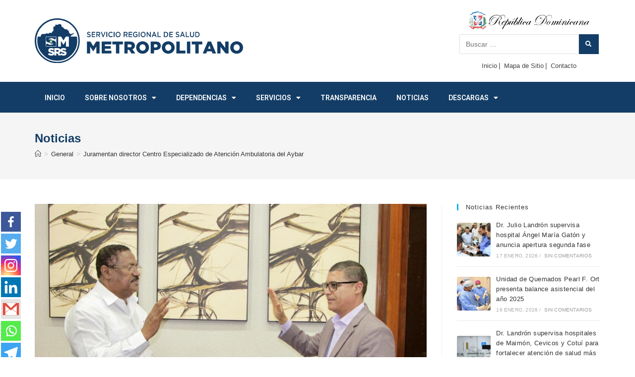

--- FILE ---
content_type: text/html; charset=UTF-8
request_url: https://srsmetropolitano.gob.do/juramentan-director-centro-especializado-de-atencion-ambulatoria-del-aybar/
body_size: 29703
content:
<!DOCTYPE html>
<html class="html" lang="es">
<head>
	<meta charset="UTF-8">
	<link rel="profile" href="https://gmpg.org/xfn/11">

	<title>Juramentan director Centro Especializado de Atención Ambulatoria del Aybar &#8211; SRS Metropolitano</title>
	<script type="text/javascript">function theChampLoadEvent(e){var t=window.onload;if(typeof window.onload!="function"){window.onload=e}else{window.onload=function(){t();e()}}}</script>
		<script type="text/javascript">var theChampDefaultLang = 'es_ES', theChampCloseIconPath = 'https://srsmetropolitano.gob.do/wp-content/plugins/super-socializer/images/close.png';</script>
		<script>var theChampSiteUrl = 'https://srsmetropolitano.gob.do', theChampVerified = 0, theChampEmailPopup = 0, heateorSsMoreSharePopupSearchText = 'Search';</script>
			<script> var theChampFBKey = '', theChampFBLang = 'es_ES', theChampFbLikeMycred = 0, theChampSsga = 0, theChampCommentNotification = 0, theChampHeateorFcmRecentComments = 0, theChampFbIosLogin = 0; </script>
						<script type="text/javascript">var theChampFBCommentUrl = 'https://srsmetropolitano.gob.do/juramentan-director-centro-especializado-de-atencion-ambulatoria-del-aybar/'; var theChampFBCommentColor = 'light'; var theChampFBCommentNumPosts = ''; var theChampFBCommentWidth = '100%'; var theChampFBCommentOrderby = 'social'; var theChampCommentingTabs = "facebook", theChampGpCommentsUrl = 'https://srsmetropolitano.gob.do/juramentan-director-centro-especializado-de-atencion-ambulatoria-del-aybar/', theChampDisqusShortname = '', theChampScEnabledTabs = 'fb', theChampScLabel = 'Deje su comentario', theChampScTabLabels = {"wordpress":"Default Comments (0)","fb":"Comentarios de Facebook","disqus":"Disqus Comments"}, theChampGpCommentsWidth = 0, theChampCommentingId = 'respond'</script>
						<script> var theChampSharingAjaxUrl = 'https://srsmetropolitano.gob.do/wp-admin/admin-ajax.php', heateorSsFbMessengerAPI = 'https://www.facebook.com/dialog/send?app_id=595489497242932&display=popup&link=%encoded_post_url%&redirect_uri=%encoded_post_url%',heateorSsWhatsappShareAPI = 'web', heateorSsUrlCountFetched = [], heateorSsSharesText = 'Shares', heateorSsShareText = 'Share', theChampPluginIconPath = 'https://srsmetropolitano.gob.do/wp-content/plugins/super-socializer/images/logo.png', theChampSaveSharesLocally = 0, theChampHorizontalSharingCountEnable = 0, theChampVerticalSharingCountEnable = 0, theChampSharingOffset = -10, theChampCounterOffset = -10, theChampMobileStickySharingEnabled = 1, heateorSsCopyLinkMessage = "Link copied.";
				</script>
			<style type="text/css">
						.the_champ_button_instagram span.the_champ_svg,a.the_champ_instagram span.the_champ_svg{background:radial-gradient(circle at 30% 107%,#fdf497 0,#fdf497 5%,#fd5949 45%,#d6249f 60%,#285aeb 90%)}
					.the_champ_horizontal_sharing .the_champ_svg,.heateor_ss_standard_follow_icons_container .the_champ_svg{
					color: #fff;
				border-width: 0px;
		border-style: solid;
		border-color: transparent;
	}
		.the_champ_horizontal_sharing .theChampTCBackground{
		color:#666;
	}
		.the_champ_horizontal_sharing span.the_champ_svg:hover,.heateor_ss_standard_follow_icons_container span.the_champ_svg:hover{
				border-color: transparent;
	}
		.the_champ_vertical_sharing span.the_champ_svg,.heateor_ss_floating_follow_icons_container span.the_champ_svg{
					color: #fff;
				border-width: 0px;
		border-style: solid;
		border-color: transparent;
	}
		.the_champ_vertical_sharing .theChampTCBackground{
		color:#666;
	}
		.the_champ_vertical_sharing span.the_champ_svg:hover,.heateor_ss_floating_follow_icons_container span.the_champ_svg:hover{
						border-color: transparent;
		}
	@media screen and (max-width:783px){.the_champ_vertical_sharing{display:none!important}}div.heateor_ss_mobile_footer{display:none;}@media screen and (max-width:783px){div.the_champ_bottom_sharing div.the_champ_sharing_ul .theChampTCBackground{width:100%!important;background-color:white}div.the_champ_bottom_sharing{width:100%!important;left:0!important;}div.the_champ_bottom_sharing a{width:11.111111111111% !important;margin:0!important;padding:0!important;}div.the_champ_bottom_sharing .the_champ_svg{width:100%!important;}div.the_champ_bottom_sharing div.theChampTotalShareCount{font-size:.7em!important;line-height:28px!important}div.the_champ_bottom_sharing div.theChampTotalShareText{font-size:.5em!important;line-height:0px!important}div.heateor_ss_mobile_footer{display:block;height:40px;}.the_champ_bottom_sharing{padding:0!important;display:block!important;width: auto!important;bottom:-2px!important;top: auto!important;}.the_champ_bottom_sharing .the_champ_square_count{line-height: inherit;}.the_champ_bottom_sharing .theChampSharingArrow{display:none;}.the_champ_bottom_sharing .theChampTCBackground{margin-right: 1.1em !important}}</style>
	<meta name='robots' content='max-image-preview:large' />
<link rel="pingback" href="https://srsmetropolitano.gob.do/xmlrpc.php">
<meta name="viewport" content="width=device-width, initial-scale=1"><link rel="alternate" type="application/rss+xml" title="SRS Metropolitano &raquo; Feed" href="https://srsmetropolitano.gob.do/feed/" />
<link rel="alternate" type="application/rss+xml" title="SRS Metropolitano &raquo; Feed de los comentarios" href="https://srsmetropolitano.gob.do/comments/feed/" />
<link rel="alternate" type="application/rss+xml" title="SRS Metropolitano &raquo; Comentario Juramentan director Centro Especializado de Atención Ambulatoria del Aybar del feed" href="https://srsmetropolitano.gob.do/juramentan-director-centro-especializado-de-atencion-ambulatoria-del-aybar/feed/" />
<script>
window._wpemojiSettings = {"baseUrl":"https:\/\/s.w.org\/images\/core\/emoji\/14.0.0\/72x72\/","ext":".png","svgUrl":"https:\/\/s.w.org\/images\/core\/emoji\/14.0.0\/svg\/","svgExt":".svg","source":{"concatemoji":"https:\/\/srsmetropolitano.gob.do\/wp-includes\/js\/wp-emoji-release.min.js?ver=6.3.2"}};
/*! This file is auto-generated */
!function(i,n){var o,s,e;function c(e){try{var t={supportTests:e,timestamp:(new Date).valueOf()};sessionStorage.setItem(o,JSON.stringify(t))}catch(e){}}function p(e,t,n){e.clearRect(0,0,e.canvas.width,e.canvas.height),e.fillText(t,0,0);var t=new Uint32Array(e.getImageData(0,0,e.canvas.width,e.canvas.height).data),r=(e.clearRect(0,0,e.canvas.width,e.canvas.height),e.fillText(n,0,0),new Uint32Array(e.getImageData(0,0,e.canvas.width,e.canvas.height).data));return t.every(function(e,t){return e===r[t]})}function u(e,t,n){switch(t){case"flag":return n(e,"\ud83c\udff3\ufe0f\u200d\u26a7\ufe0f","\ud83c\udff3\ufe0f\u200b\u26a7\ufe0f")?!1:!n(e,"\ud83c\uddfa\ud83c\uddf3","\ud83c\uddfa\u200b\ud83c\uddf3")&&!n(e,"\ud83c\udff4\udb40\udc67\udb40\udc62\udb40\udc65\udb40\udc6e\udb40\udc67\udb40\udc7f","\ud83c\udff4\u200b\udb40\udc67\u200b\udb40\udc62\u200b\udb40\udc65\u200b\udb40\udc6e\u200b\udb40\udc67\u200b\udb40\udc7f");case"emoji":return!n(e,"\ud83e\udef1\ud83c\udffb\u200d\ud83e\udef2\ud83c\udfff","\ud83e\udef1\ud83c\udffb\u200b\ud83e\udef2\ud83c\udfff")}return!1}function f(e,t,n){var r="undefined"!=typeof WorkerGlobalScope&&self instanceof WorkerGlobalScope?new OffscreenCanvas(300,150):i.createElement("canvas"),a=r.getContext("2d",{willReadFrequently:!0}),o=(a.textBaseline="top",a.font="600 32px Arial",{});return e.forEach(function(e){o[e]=t(a,e,n)}),o}function t(e){var t=i.createElement("script");t.src=e,t.defer=!0,i.head.appendChild(t)}"undefined"!=typeof Promise&&(o="wpEmojiSettingsSupports",s=["flag","emoji"],n.supports={everything:!0,everythingExceptFlag:!0},e=new Promise(function(e){i.addEventListener("DOMContentLoaded",e,{once:!0})}),new Promise(function(t){var n=function(){try{var e=JSON.parse(sessionStorage.getItem(o));if("object"==typeof e&&"number"==typeof e.timestamp&&(new Date).valueOf()<e.timestamp+604800&&"object"==typeof e.supportTests)return e.supportTests}catch(e){}return null}();if(!n){if("undefined"!=typeof Worker&&"undefined"!=typeof OffscreenCanvas&&"undefined"!=typeof URL&&URL.createObjectURL&&"undefined"!=typeof Blob)try{var e="postMessage("+f.toString()+"("+[JSON.stringify(s),u.toString(),p.toString()].join(",")+"));",r=new Blob([e],{type:"text/javascript"}),a=new Worker(URL.createObjectURL(r),{name:"wpTestEmojiSupports"});return void(a.onmessage=function(e){c(n=e.data),a.terminate(),t(n)})}catch(e){}c(n=f(s,u,p))}t(n)}).then(function(e){for(var t in e)n.supports[t]=e[t],n.supports.everything=n.supports.everything&&n.supports[t],"flag"!==t&&(n.supports.everythingExceptFlag=n.supports.everythingExceptFlag&&n.supports[t]);n.supports.everythingExceptFlag=n.supports.everythingExceptFlag&&!n.supports.flag,n.DOMReady=!1,n.readyCallback=function(){n.DOMReady=!0}}).then(function(){return e}).then(function(){var e;n.supports.everything||(n.readyCallback(),(e=n.source||{}).concatemoji?t(e.concatemoji):e.wpemoji&&e.twemoji&&(t(e.twemoji),t(e.wpemoji)))}))}((window,document),window._wpemojiSettings);
</script>
<style>
img.wp-smiley,
img.emoji {
	display: inline !important;
	border: none !important;
	box-shadow: none !important;
	height: 1em !important;
	width: 1em !important;
	margin: 0 0.07em !important;
	vertical-align: -0.1em !important;
	background: none !important;
	padding: 0 !important;
}
</style>
	<link rel='stylesheet' id='wp-block-library-css' href='https://srsmetropolitano.gob.do/wp-includes/css/dist/block-library/style.min.css?ver=6.3.2' media='all' />
<style id='wp-block-library-theme-inline-css'>
.wp-block-audio figcaption{color:#555;font-size:13px;text-align:center}.is-dark-theme .wp-block-audio figcaption{color:hsla(0,0%,100%,.65)}.wp-block-audio{margin:0 0 1em}.wp-block-code{border:1px solid #ccc;border-radius:4px;font-family:Menlo,Consolas,monaco,monospace;padding:.8em 1em}.wp-block-embed figcaption{color:#555;font-size:13px;text-align:center}.is-dark-theme .wp-block-embed figcaption{color:hsla(0,0%,100%,.65)}.wp-block-embed{margin:0 0 1em}.blocks-gallery-caption{color:#555;font-size:13px;text-align:center}.is-dark-theme .blocks-gallery-caption{color:hsla(0,0%,100%,.65)}.wp-block-image figcaption{color:#555;font-size:13px;text-align:center}.is-dark-theme .wp-block-image figcaption{color:hsla(0,0%,100%,.65)}.wp-block-image{margin:0 0 1em}.wp-block-pullquote{border-bottom:4px solid;border-top:4px solid;color:currentColor;margin-bottom:1.75em}.wp-block-pullquote cite,.wp-block-pullquote footer,.wp-block-pullquote__citation{color:currentColor;font-size:.8125em;font-style:normal;text-transform:uppercase}.wp-block-quote{border-left:.25em solid;margin:0 0 1.75em;padding-left:1em}.wp-block-quote cite,.wp-block-quote footer{color:currentColor;font-size:.8125em;font-style:normal;position:relative}.wp-block-quote.has-text-align-right{border-left:none;border-right:.25em solid;padding-left:0;padding-right:1em}.wp-block-quote.has-text-align-center{border:none;padding-left:0}.wp-block-quote.is-large,.wp-block-quote.is-style-large,.wp-block-quote.is-style-plain{border:none}.wp-block-search .wp-block-search__label{font-weight:700}.wp-block-search__button{border:1px solid #ccc;padding:.375em .625em}:where(.wp-block-group.has-background){padding:1.25em 2.375em}.wp-block-separator.has-css-opacity{opacity:.4}.wp-block-separator{border:none;border-bottom:2px solid;margin-left:auto;margin-right:auto}.wp-block-separator.has-alpha-channel-opacity{opacity:1}.wp-block-separator:not(.is-style-wide):not(.is-style-dots){width:100px}.wp-block-separator.has-background:not(.is-style-dots){border-bottom:none;height:1px}.wp-block-separator.has-background:not(.is-style-wide):not(.is-style-dots){height:2px}.wp-block-table{margin:0 0 1em}.wp-block-table td,.wp-block-table th{word-break:normal}.wp-block-table figcaption{color:#555;font-size:13px;text-align:center}.is-dark-theme .wp-block-table figcaption{color:hsla(0,0%,100%,.65)}.wp-block-video figcaption{color:#555;font-size:13px;text-align:center}.is-dark-theme .wp-block-video figcaption{color:hsla(0,0%,100%,.65)}.wp-block-video{margin:0 0 1em}.wp-block-template-part.has-background{margin-bottom:0;margin-top:0;padding:1.25em 2.375em}
</style>
<style id='classic-theme-styles-inline-css'>
/*! This file is auto-generated */
.wp-block-button__link{color:#fff;background-color:#32373c;border-radius:9999px;box-shadow:none;text-decoration:none;padding:calc(.667em + 2px) calc(1.333em + 2px);font-size:1.125em}.wp-block-file__button{background:#32373c;color:#fff;text-decoration:none}
</style>
<style id='global-styles-inline-css'>
body{--wp--preset--color--black: #000000;--wp--preset--color--cyan-bluish-gray: #abb8c3;--wp--preset--color--white: #ffffff;--wp--preset--color--pale-pink: #f78da7;--wp--preset--color--vivid-red: #cf2e2e;--wp--preset--color--luminous-vivid-orange: #ff6900;--wp--preset--color--luminous-vivid-amber: #fcb900;--wp--preset--color--light-green-cyan: #7bdcb5;--wp--preset--color--vivid-green-cyan: #00d084;--wp--preset--color--pale-cyan-blue: #8ed1fc;--wp--preset--color--vivid-cyan-blue: #0693e3;--wp--preset--color--vivid-purple: #9b51e0;--wp--preset--gradient--vivid-cyan-blue-to-vivid-purple: linear-gradient(135deg,rgba(6,147,227,1) 0%,rgb(155,81,224) 100%);--wp--preset--gradient--light-green-cyan-to-vivid-green-cyan: linear-gradient(135deg,rgb(122,220,180) 0%,rgb(0,208,130) 100%);--wp--preset--gradient--luminous-vivid-amber-to-luminous-vivid-orange: linear-gradient(135deg,rgba(252,185,0,1) 0%,rgba(255,105,0,1) 100%);--wp--preset--gradient--luminous-vivid-orange-to-vivid-red: linear-gradient(135deg,rgba(255,105,0,1) 0%,rgb(207,46,46) 100%);--wp--preset--gradient--very-light-gray-to-cyan-bluish-gray: linear-gradient(135deg,rgb(238,238,238) 0%,rgb(169,184,195) 100%);--wp--preset--gradient--cool-to-warm-spectrum: linear-gradient(135deg,rgb(74,234,220) 0%,rgb(151,120,209) 20%,rgb(207,42,186) 40%,rgb(238,44,130) 60%,rgb(251,105,98) 80%,rgb(254,248,76) 100%);--wp--preset--gradient--blush-light-purple: linear-gradient(135deg,rgb(255,206,236) 0%,rgb(152,150,240) 100%);--wp--preset--gradient--blush-bordeaux: linear-gradient(135deg,rgb(254,205,165) 0%,rgb(254,45,45) 50%,rgb(107,0,62) 100%);--wp--preset--gradient--luminous-dusk: linear-gradient(135deg,rgb(255,203,112) 0%,rgb(199,81,192) 50%,rgb(65,88,208) 100%);--wp--preset--gradient--pale-ocean: linear-gradient(135deg,rgb(255,245,203) 0%,rgb(182,227,212) 50%,rgb(51,167,181) 100%);--wp--preset--gradient--electric-grass: linear-gradient(135deg,rgb(202,248,128) 0%,rgb(113,206,126) 100%);--wp--preset--gradient--midnight: linear-gradient(135deg,rgb(2,3,129) 0%,rgb(40,116,252) 100%);--wp--preset--font-size--small: 13px;--wp--preset--font-size--medium: 20px;--wp--preset--font-size--large: 36px;--wp--preset--font-size--x-large: 42px;--wp--preset--spacing--20: 0.44rem;--wp--preset--spacing--30: 0.67rem;--wp--preset--spacing--40: 1rem;--wp--preset--spacing--50: 1.5rem;--wp--preset--spacing--60: 2.25rem;--wp--preset--spacing--70: 3.38rem;--wp--preset--spacing--80: 5.06rem;--wp--preset--shadow--natural: 6px 6px 9px rgba(0, 0, 0, 0.2);--wp--preset--shadow--deep: 12px 12px 50px rgba(0, 0, 0, 0.4);--wp--preset--shadow--sharp: 6px 6px 0px rgba(0, 0, 0, 0.2);--wp--preset--shadow--outlined: 6px 6px 0px -3px rgba(255, 255, 255, 1), 6px 6px rgba(0, 0, 0, 1);--wp--preset--shadow--crisp: 6px 6px 0px rgba(0, 0, 0, 1);}:where(.is-layout-flex){gap: 0.5em;}:where(.is-layout-grid){gap: 0.5em;}body .is-layout-flow > .alignleft{float: left;margin-inline-start: 0;margin-inline-end: 2em;}body .is-layout-flow > .alignright{float: right;margin-inline-start: 2em;margin-inline-end: 0;}body .is-layout-flow > .aligncenter{margin-left: auto !important;margin-right: auto !important;}body .is-layout-constrained > .alignleft{float: left;margin-inline-start: 0;margin-inline-end: 2em;}body .is-layout-constrained > .alignright{float: right;margin-inline-start: 2em;margin-inline-end: 0;}body .is-layout-constrained > .aligncenter{margin-left: auto !important;margin-right: auto !important;}body .is-layout-constrained > :where(:not(.alignleft):not(.alignright):not(.alignfull)){max-width: var(--wp--style--global--content-size);margin-left: auto !important;margin-right: auto !important;}body .is-layout-constrained > .alignwide{max-width: var(--wp--style--global--wide-size);}body .is-layout-flex{display: flex;}body .is-layout-flex{flex-wrap: wrap;align-items: center;}body .is-layout-flex > *{margin: 0;}body .is-layout-grid{display: grid;}body .is-layout-grid > *{margin: 0;}:where(.wp-block-columns.is-layout-flex){gap: 2em;}:where(.wp-block-columns.is-layout-grid){gap: 2em;}:where(.wp-block-post-template.is-layout-flex){gap: 1.25em;}:where(.wp-block-post-template.is-layout-grid){gap: 1.25em;}.has-black-color{color: var(--wp--preset--color--black) !important;}.has-cyan-bluish-gray-color{color: var(--wp--preset--color--cyan-bluish-gray) !important;}.has-white-color{color: var(--wp--preset--color--white) !important;}.has-pale-pink-color{color: var(--wp--preset--color--pale-pink) !important;}.has-vivid-red-color{color: var(--wp--preset--color--vivid-red) !important;}.has-luminous-vivid-orange-color{color: var(--wp--preset--color--luminous-vivid-orange) !important;}.has-luminous-vivid-amber-color{color: var(--wp--preset--color--luminous-vivid-amber) !important;}.has-light-green-cyan-color{color: var(--wp--preset--color--light-green-cyan) !important;}.has-vivid-green-cyan-color{color: var(--wp--preset--color--vivid-green-cyan) !important;}.has-pale-cyan-blue-color{color: var(--wp--preset--color--pale-cyan-blue) !important;}.has-vivid-cyan-blue-color{color: var(--wp--preset--color--vivid-cyan-blue) !important;}.has-vivid-purple-color{color: var(--wp--preset--color--vivid-purple) !important;}.has-black-background-color{background-color: var(--wp--preset--color--black) !important;}.has-cyan-bluish-gray-background-color{background-color: var(--wp--preset--color--cyan-bluish-gray) !important;}.has-white-background-color{background-color: var(--wp--preset--color--white) !important;}.has-pale-pink-background-color{background-color: var(--wp--preset--color--pale-pink) !important;}.has-vivid-red-background-color{background-color: var(--wp--preset--color--vivid-red) !important;}.has-luminous-vivid-orange-background-color{background-color: var(--wp--preset--color--luminous-vivid-orange) !important;}.has-luminous-vivid-amber-background-color{background-color: var(--wp--preset--color--luminous-vivid-amber) !important;}.has-light-green-cyan-background-color{background-color: var(--wp--preset--color--light-green-cyan) !important;}.has-vivid-green-cyan-background-color{background-color: var(--wp--preset--color--vivid-green-cyan) !important;}.has-pale-cyan-blue-background-color{background-color: var(--wp--preset--color--pale-cyan-blue) !important;}.has-vivid-cyan-blue-background-color{background-color: var(--wp--preset--color--vivid-cyan-blue) !important;}.has-vivid-purple-background-color{background-color: var(--wp--preset--color--vivid-purple) !important;}.has-black-border-color{border-color: var(--wp--preset--color--black) !important;}.has-cyan-bluish-gray-border-color{border-color: var(--wp--preset--color--cyan-bluish-gray) !important;}.has-white-border-color{border-color: var(--wp--preset--color--white) !important;}.has-pale-pink-border-color{border-color: var(--wp--preset--color--pale-pink) !important;}.has-vivid-red-border-color{border-color: var(--wp--preset--color--vivid-red) !important;}.has-luminous-vivid-orange-border-color{border-color: var(--wp--preset--color--luminous-vivid-orange) !important;}.has-luminous-vivid-amber-border-color{border-color: var(--wp--preset--color--luminous-vivid-amber) !important;}.has-light-green-cyan-border-color{border-color: var(--wp--preset--color--light-green-cyan) !important;}.has-vivid-green-cyan-border-color{border-color: var(--wp--preset--color--vivid-green-cyan) !important;}.has-pale-cyan-blue-border-color{border-color: var(--wp--preset--color--pale-cyan-blue) !important;}.has-vivid-cyan-blue-border-color{border-color: var(--wp--preset--color--vivid-cyan-blue) !important;}.has-vivid-purple-border-color{border-color: var(--wp--preset--color--vivid-purple) !important;}.has-vivid-cyan-blue-to-vivid-purple-gradient-background{background: var(--wp--preset--gradient--vivid-cyan-blue-to-vivid-purple) !important;}.has-light-green-cyan-to-vivid-green-cyan-gradient-background{background: var(--wp--preset--gradient--light-green-cyan-to-vivid-green-cyan) !important;}.has-luminous-vivid-amber-to-luminous-vivid-orange-gradient-background{background: var(--wp--preset--gradient--luminous-vivid-amber-to-luminous-vivid-orange) !important;}.has-luminous-vivid-orange-to-vivid-red-gradient-background{background: var(--wp--preset--gradient--luminous-vivid-orange-to-vivid-red) !important;}.has-very-light-gray-to-cyan-bluish-gray-gradient-background{background: var(--wp--preset--gradient--very-light-gray-to-cyan-bluish-gray) !important;}.has-cool-to-warm-spectrum-gradient-background{background: var(--wp--preset--gradient--cool-to-warm-spectrum) !important;}.has-blush-light-purple-gradient-background{background: var(--wp--preset--gradient--blush-light-purple) !important;}.has-blush-bordeaux-gradient-background{background: var(--wp--preset--gradient--blush-bordeaux) !important;}.has-luminous-dusk-gradient-background{background: var(--wp--preset--gradient--luminous-dusk) !important;}.has-pale-ocean-gradient-background{background: var(--wp--preset--gradient--pale-ocean) !important;}.has-electric-grass-gradient-background{background: var(--wp--preset--gradient--electric-grass) !important;}.has-midnight-gradient-background{background: var(--wp--preset--gradient--midnight) !important;}.has-small-font-size{font-size: var(--wp--preset--font-size--small) !important;}.has-medium-font-size{font-size: var(--wp--preset--font-size--medium) !important;}.has-large-font-size{font-size: var(--wp--preset--font-size--large) !important;}.has-x-large-font-size{font-size: var(--wp--preset--font-size--x-large) !important;}
.wp-block-navigation a:where(:not(.wp-element-button)){color: inherit;}
:where(.wp-block-post-template.is-layout-flex){gap: 1.25em;}:where(.wp-block-post-template.is-layout-grid){gap: 1.25em;}
:where(.wp-block-columns.is-layout-flex){gap: 2em;}:where(.wp-block-columns.is-layout-grid){gap: 2em;}
.wp-block-pullquote{font-size: 1.5em;line-height: 1.6;}
</style>
<link rel='stylesheet' id='dashicons-css' href='https://srsmetropolitano.gob.do/wp-includes/css/dashicons.min.css?ver=6.3.2' media='all' />
<link rel='stylesheet' id='oceanwp-style-css' href='https://srsmetropolitano.gob.do/wp-content/themes/oceanwp/assets/css/style.min.css?ver=2.0' media='all' />
<link rel='stylesheet' id='child-style-css' href='https://srsmetropolitano.gob.do/wp-content/themes/regionales/style.css?ver=3.5.3' media='all' />
<link rel='stylesheet' id='font-awesome-css' href='https://srsmetropolitano.gob.do/wp-content/themes/oceanwp/assets/fonts/fontawesome/css/all.min.css?ver=6.4.2' media='all' />
<link rel='stylesheet' id='simple-line-icons-css' href='https://srsmetropolitano.gob.do/wp-content/themes/oceanwp/assets/css/third/simple-line-icons.min.css?ver=2.4.0' media='all' />
<link rel='stylesheet' id='elementor-icons-css' href='https://srsmetropolitano.gob.do/wp-content/plugins/elementor/assets/lib/eicons/css/elementor-icons.min.css?ver=5.29.0' media='all' />
<link rel='stylesheet' id='elementor-frontend-css' href='https://srsmetropolitano.gob.do/wp-content/plugins/elementor/assets/css/frontend.min.css?ver=3.19.4' media='all' />
<link rel='stylesheet' id='swiper-css' href='https://srsmetropolitano.gob.do/wp-content/plugins/elementor/assets/lib/swiper/css/swiper.min.css?ver=5.3.6' media='all' />
<link rel='stylesheet' id='elementor-post-22651-css' href='https://srsmetropolitano.gob.do/wp-content/uploads/elementor/css/post-22651.css?ver=1709863898' media='all' />
<link rel='stylesheet' id='elementor-pro-css' href='https://srsmetropolitano.gob.do/wp-content/plugins/elementor-pro/assets/css/frontend.min.css?ver=3.16.2' media='all' />
<link rel='stylesheet' id='elementor-global-css' href='https://srsmetropolitano.gob.do/wp-content/uploads/elementor/css/global.css?ver=1709863904' media='all' />
<link rel='stylesheet' id='elementor-post-505-css' href='https://srsmetropolitano.gob.do/wp-content/uploads/elementor/css/post-505.css?ver=1709863904' media='all' />
<link rel='stylesheet' id='wpfd-modal-css' href='https://srsmetropolitano.gob.do/wp-content/plugins/wp-file-download/app/admin/assets/css/leanmodal.css?ver=6.3.2' media='all' />
<link rel='stylesheet' id='wpfd-elementor-widget-style-css' href='https://srsmetropolitano.gob.do/wp-content/plugins/wp-file-download/app/includes/elementor/assets/css/elementor.widgets.css?ver=5.9.1' media='all' />
<link rel='stylesheet' id='wpfd-jquery-tagit-css' href='https://srsmetropolitano.gob.do/wp-content/plugins/wp-file-download/app/admin/assets/css/jquery.tagit.css?ver=6.3.2' media='all' />
<link rel='stylesheet' id='wpfd-daterangepicker-style-css' href='https://srsmetropolitano.gob.do/wp-content/plugins/wp-file-download/app/admin/assets/ui/css/daterangepicker.css?ver=5.9.1' media='all' />
<link rel='stylesheet' id='wpfd-chosen-style-css' href='https://srsmetropolitano.gob.do/wp-content/plugins/wp-file-download/app/admin/assets/css/chosen.css?ver=5.9.1' media='all' />
<link rel='stylesheet' id='wpfd-jquery-qtip-style-css' href='https://srsmetropolitano.gob.do/wp-content/plugins/wp-file-download/app/admin/assets/ui/css/jquery.qtip.css?ver=5.9.1' media='all' />
<link rel='stylesheet' id='wpfd-elementor-widget-dark-style-css' href='https://srsmetropolitano.gob.do/wp-content/plugins/wp-file-download/app/includes/elementor/assets/css/elementor.dark.css?ver=3.19.4' media='(prefers-color-scheme: dark)' />
<link rel='stylesheet' id='wpfd-elementor-widget-light-style-css' href='https://srsmetropolitano.gob.do/wp-content/plugins/wp-file-download/app/includes/elementor/assets/css/elementor.light.css?ver=3.19.4' media='(prefers-color-scheme: light)' />
<link rel='stylesheet' id='elementor-post-26249-css' href='https://srsmetropolitano.gob.do/wp-content/uploads/elementor/css/post-26249.css?ver=1709863904' media='all' />
<link rel='stylesheet' id='the_champ_frontend_css-css' href='https://srsmetropolitano.gob.do/wp-content/plugins/super-socializer/css/front.css?ver=7.13.59' media='all' />
<link rel='stylesheet' id='oe-widgets-style-css' href='https://srsmetropolitano.gob.do/wp-content/plugins/ocean-extra/assets/css/widgets.css?ver=6.3.2' media='all' />
<link rel='stylesheet' id='google-fonts-1-css' href='https://fonts.googleapis.com/css?family=Roboto%3A100%2C100italic%2C200%2C200italic%2C300%2C300italic%2C400%2C400italic%2C500%2C500italic%2C600%2C600italic%2C700%2C700italic%2C800%2C800italic%2C900%2C900italic%7CRoboto+Slab%3A100%2C100italic%2C200%2C200italic%2C300%2C300italic%2C400%2C400italic%2C500%2C500italic%2C600%2C600italic%2C700%2C700italic%2C800%2C800italic%2C900%2C900italic&#038;display=auto&#038;ver=6.3.2' media='all' />
<link rel='stylesheet' id='elementor-icons-shared-0-css' href='https://srsmetropolitano.gob.do/wp-content/plugins/elementor/assets/lib/font-awesome/css/fontawesome.min.css?ver=5.15.3' media='all' />
<link rel='stylesheet' id='elementor-icons-fa-solid-css' href='https://srsmetropolitano.gob.do/wp-content/plugins/elementor/assets/lib/font-awesome/css/solid.min.css?ver=5.15.3' media='all' />
<link rel="preconnect" href="https://fonts.gstatic.com/" crossorigin><!--n2css--><script src='https://srsmetropolitano.gob.do/wp-includes/js/jquery/jquery.min.js?ver=3.7.0' id='jquery-core-js'></script>
<script src='https://srsmetropolitano.gob.do/wp-includes/js/jquery/jquery-migrate.min.js?ver=3.4.1' id='jquery-migrate-js'></script>
<script src='https://srsmetropolitano.gob.do/wp-content/plugins/wp-file-download/app/includes/elementor/assets/js/jquery.elementor.widgets.js?ver=5.9.1' id='jquery-elementor-widgets-js'></script>
<script src='https://srsmetropolitano.gob.do/wp-content/plugins/wp-file-download/app/admin/assets/js/jquery.leanModal.min.js?ver=6.3.2' id='wpfd-modal-js'></script>
<script id='wpfd-elementor-js-extra'>
var wpfd_elemetor_vars = {"dir":"https:\/\/srsmetropolitano.gob.do\/wp-content\/plugins\/wp-file-download\/"};
</script>
<script src='https://srsmetropolitano.gob.do/wp-content/plugins/wp-file-download/app/includes/elementor/assets/js/jquery.elementor.js?ver=6.3.2' id='wpfd-elementor-js'></script>
<script src='https://srsmetropolitano.gob.do/wp-includes/js/jquery/ui/core.min.js?ver=1.13.2' id='jquery-ui-core-js'></script>
<script src='https://srsmetropolitano.gob.do/wp-includes/js/jquery/ui/menu.min.js?ver=1.13.2' id='jquery-ui-menu-js'></script>
<script src='https://srsmetropolitano.gob.do/wp-includes/js/dist/vendor/wp-polyfill-inert.min.js?ver=3.1.2' id='wp-polyfill-inert-js'></script>
<script src='https://srsmetropolitano.gob.do/wp-includes/js/dist/vendor/regenerator-runtime.min.js?ver=0.13.11' id='regenerator-runtime-js'></script>
<script src='https://srsmetropolitano.gob.do/wp-includes/js/dist/vendor/wp-polyfill.min.js?ver=3.15.0' id='wp-polyfill-js'></script>
<script src='https://srsmetropolitano.gob.do/wp-includes/js/dist/dom-ready.min.js?ver=392bdd43726760d1f3ca' id='wp-dom-ready-js'></script>
<script src='https://srsmetropolitano.gob.do/wp-includes/js/dist/hooks.min.js?ver=c6aec9a8d4e5a5d543a1' id='wp-hooks-js'></script>
<script src='https://srsmetropolitano.gob.do/wp-includes/js/dist/i18n.min.js?ver=7701b0c3857f914212ef' id='wp-i18n-js'></script>
<script id="wp-i18n-js-after">
wp.i18n.setLocaleData( { 'text direction\u0004ltr': [ 'ltr' ] } );
</script>
<script id='wp-a11y-js-translations'>
( function( domain, translations ) {
	var localeData = translations.locale_data[ domain ] || translations.locale_data.messages;
	localeData[""].domain = domain;
	wp.i18n.setLocaleData( localeData, domain );
} )( "default", {"translation-revision-date":"2023-10-17 16:18:36+0000","generator":"GlotPress\/4.0.0-alpha.10","domain":"messages","locale_data":{"messages":{"":{"domain":"messages","plural-forms":"nplurals=2; plural=n != 1;","lang":"es"},"Notifications":["Avisos"]}},"comment":{"reference":"wp-includes\/js\/dist\/a11y.js"}} );
</script>
<script src='https://srsmetropolitano.gob.do/wp-includes/js/dist/a11y.min.js?ver=7032343a947cfccf5608' id='wp-a11y-js'></script>
<script id='jquery-ui-autocomplete-js-extra'>
var uiAutocompleteL10n = {"noResults":"No se han encontrado resultados.","oneResult":"1 resultado encontrado. Utiliza las teclas de flecha arriba y abajo para navegar.","manyResults":"%d resultados encontrados. Utiliza las teclas arriba y abajo para navegar.","itemSelected":"Elemento seleccionado."};
</script>
<script src='https://srsmetropolitano.gob.do/wp-includes/js/jquery/ui/autocomplete.min.js?ver=1.13.2' id='jquery-ui-autocomplete-js'></script>
<script src='https://srsmetropolitano.gob.do/wp-content/plugins/wp-file-download/app/admin/assets/js/jquery.tagit.js?ver=6.3.2' id='wpfd-jquery-tagit-js'></script>
<script src='https://srsmetropolitano.gob.do/wp-content/plugins/wp-file-download/app/admin/assets/ui/js/moment.min.js?ver=5.9.1' id='wpfd-moment-js'></script>
<script src='https://srsmetropolitano.gob.do/wp-content/plugins/wp-file-download/app/admin/assets/ui/js/daterangepicker.min.js?ver=5.9.1' id='wpfd-daterangepicker-js'></script>
<script src='https://srsmetropolitano.gob.do/wp-content/plugins/wp-file-download/app/admin/assets/js/chosen.jquery.min.js?ver=5.9.1' id='wpfd-chosen-js'></script>
<script id='wpfd-search_filter-js-extra'>
var wpfdvars = {"downloadSelected":"","dateFormat":"DD-MM-YYYY","locale":"es","msg_search_box_placeholder":"Input tags here...","msg_file_category":"CATEGORIAS","msg_filter_by_tags":"Filter by Tags","msg_no_tag_in_this_category_found":"No tags in this category found!","msg_to_date_greater_than_from_date":"The To date must be greater than the From date.","msg_overlap_date":"You have selected a date that has been overlapped with the previous date.","search_file_suggestion":"1"};
</script>
<script id="wpfd-search_filter-js-before">
var wpfdLocaleSettings = {
            "format": "DD-MM-YYYY",
            "separator": " - ",
            "applyLabel": "Aplicar",
            "cancelLabel": "Cancelar",
            "fromLabel": "Desde",
            "toLabel": "Hasta",
            "customRangeLabel": "personalizado",
            "weekLabel": "W",
            "daysOfWeek": [
                "Su",
                "Mo",
                "Tu",
                "We",
                "Th",
                "Fr",
                "Sa",
            ],
            "monthNames": [
                "Enero",
                "Febrero",
                "Marzo",
                "Abril",
                "Mayo",
                "Junio",
                "Julio",
                "Agosto",
                "Septiembre",
                "Octubre",
                "Noviembre",
                "Diciembre",
            ],
            "firstDay": 1,
        }
</script>
<script src='https://srsmetropolitano.gob.do/wp-content/plugins/wp-file-download/app/site/assets/js/search_filter.js?ver=5.9.1' id='wpfd-search_filter-js'></script>
<script src='https://srsmetropolitano.gob.do/wp-content/plugins/wp-file-download/app/admin/assets/ui/js/jquery.qtip.min.js?ver=5.9.1' id='wpfd-jquery-qtip-js'></script>
<link rel="https://api.w.org/" href="https://srsmetropolitano.gob.do/wp-json/" /><link rel="alternate" type="application/json" href="https://srsmetropolitano.gob.do/wp-json/wp/v2/posts/25276" /><link rel="EditURI" type="application/rsd+xml" title="RSD" href="https://srsmetropolitano.gob.do/xmlrpc.php?rsd" />
<meta name="generator" content="WordPress 6.3.2" />
<link rel="canonical" href="https://srsmetropolitano.gob.do/juramentan-director-centro-especializado-de-atencion-ambulatoria-del-aybar/" />
<link rel='shortlink' href='https://srsmetropolitano.gob.do/?p=25276' />
<link rel="alternate" type="application/json+oembed" href="https://srsmetropolitano.gob.do/wp-json/oembed/1.0/embed?url=https%3A%2F%2Fsrsmetropolitano.gob.do%2Fjuramentan-director-centro-especializado-de-atencion-ambulatoria-del-aybar%2F" />
<link rel="alternate" type="text/xml+oembed" href="https://srsmetropolitano.gob.do/wp-json/oembed/1.0/embed?url=https%3A%2F%2Fsrsmetropolitano.gob.do%2Fjuramentan-director-centro-especializado-de-atencion-ambulatoria-del-aybar%2F&#038;format=xml" />
       <script>(function(d){var s = d.createElement("script");s.setAttribute("data-account", "NH5kTYvlAF");s.setAttribute("src", "https://cdn.userway.org/widget.js");(d.body || d.head).appendChild(s);})(document)</script><noscript>Please ensure Javascript is enabled for purposes of <a href="https://userway.org">website accessibility</a></noscript>   <meta name="generator" content="Elementor 3.19.4; features: e_optimized_assets_loading, additional_custom_breakpoints, block_editor_assets_optimize, e_image_loading_optimization; settings: css_print_method-external, google_font-enabled, font_display-auto">

<!-- Global site tag (gtag.js) - Google Analytics -->
<script async src="https://www.googletagmanager.com/gtag/js?id=G-8Y02YDW6G1"></script>
<script>
  window.dataLayer = window.dataLayer || [];
  function gtag(){dataLayer.push(arguments);}
  gtag('js', new Date());

  gtag('config', 'G-8Y02YDW6G1');
</script>
<link rel="icon" href="https://srsmetropolitano.gob.do/wp-content/uploads/2020/03/logosrsmfooter.png" sizes="32x32" />
<link rel="icon" href="https://srsmetropolitano.gob.do/wp-content/uploads/2020/03/logosrsmfooter.png" sizes="192x192" />
<link rel="apple-touch-icon" href="https://srsmetropolitano.gob.do/wp-content/uploads/2020/03/logosrsmfooter.png" />
<meta name="msapplication-TileImage" content="https://srsmetropolitano.gob.do/wp-content/uploads/2020/03/logosrsmfooter.png" />
		<style id="wp-custom-css">
			/****** ESTILOS GENERALES *******/article{text-align:justify}.page-subheading{color:#444;font-weight:600;background-color:yellowgreen;width:25%}.valores{margin-bottom:-15px}.entry-title a:visited{color:blueviolet !important}.contactohospital p i{font-size:24px;color:#01add3;padding-right:3px}.contactohospital p{margin-bottom:3px}/****** SERVICIOS *******/.servicios,.servicios ul,.direccion,.direccion ul{list-style:none}.servicios li,.direccion li{padding:3px}.servicios li a{font-size:16px;font-family:'arial',sans-serif}.detalles-seccion-servicios,.detalles-seccion-servicios p{text-align:center;line-height:1.5}.detalles-seccion-servicios{border:1px solid #F7F7F7;padding:10px;margin-bottom:25px}.fonticon i{font-size:64px;padding:15px;color:#133D66}.fonticon i:hover{color:#33A9E4}.cuadro-servicios,.cuadro-servicios p{text-align:center;line-height:1.5;margin-top:20px}.cuadro-servicios{padding:40px;margin-bottom:25px;background-color:#133D66;color:#fff}.cuadro-servicios .fonticon i{font-size:64px;padding:15px;color:#fff}.cuadro-servicios .fonticon i:hover{color:#00C0FF}.titulo-cuadro-servicios{font-size:15px;font-weight:600;color:#fff}.titulo-cuadro-servicios:hover{color:#00C0FF}.detalles-servicios{font-size:13.5px}.boton-servicios{background-color:#00C0FF;text-align:center;padding:7px;margin-top:-12px;margin-bottom:20px}.boton-servicios a{color:#133D66;font-weight:600}/****** DIRECCION *******/.direccion li i{font-size:24px;color:#3266CC}/****** WPFORMS *******/.wpforms-form,.direccion{border:1px solid #eee;padding:15px}div.wpforms-container-full .wpforms-form .wpforms-field-label{font-size:14px;font-weight:500}.wpforms-form input,.wpforms-form textarea{border:1px solid #e1e1e1 !important}/****** MAPA DE SITIO *******/.mapadesitio,.mapadesitio ul{list-style:none}/****** CONTACTO *******/.info-contacto-hospital{background:#F0F0F0;padding:20px 0 10px 0;margin:60px 0 60px 0}.info-contacto-hospital ul{list-style:none}.info-contacto-hospital li{padding:3px;color:#444}.info-contacto-hospital i{font-size:24px;padding-right:5px;color:#133D66}/****** FOOTER *******/.footercenter{line-height:1.7}.logofooter{width:80px;margin-bottom:10px}a.titulo{font-size:14px}.subir{border:1px solid #fff;border-radius:5px;padding:7px}/*MENU MOBILE*/.elementor-menu-toggle:before{position:absolute;content:"Menú";margin-top:-25px;color:white;font-size:13px}.elementor-menu-toggle{margin-top:-54px !important;margin-right:3px !important}/*CHART*/.wpda_tree_item_container img,.wpdevart_org_chart_container .wpda_tree_item_img_cont{display:none!important}.wpdevart_org_chart_container li .wpda_tree_item_container >div{min-height:50px!important;max-width:140px!important;line-height:normal;background-color:#00B4D8!important}.wpda_tree_item_title,.wpda_tree_item_desc{word-break:break-word!important;font-weight:400!important;font-size:11px!important;text-transform:uppercase!important}/*RESPONSIVE OPTIONS*/@media (min-width:768px){.nortica2-movil,.mapadesitio-mobile,.subir{display:none}}@media screen and (max-width:768px){.logofooter,.scroll-top-right,#footer-widgets,.stamp-container{display:none !important}.footercenter{padding:40px 0 0 0}}@media screen and (max-width:360px){.logofooter,.scroll-top-right,#footer-widgets,.stamp-container{display:none !important}}		</style>
		<!-- OceanWP CSS -->
<style type="text/css">
/* General CSS */.container{width:1140px}.page-header .page-header-title,.page-header.background-image-page-header .page-header-title{color:#133d66}/* Header CSS */#site-header.has-header-media .overlay-header-media{background-color:rgba(0,0,0,0.5)}/* Footer Widgets CSS */#footer-widgets{background-color:#1b1b1b}/* Typography CSS */body{color:#444444}.page-header .page-header-title,.page-header.background-image-page-header .page-header-title{font-weight:600}
</style></head>

<body class="post-template-default single single-post postid-25276 single-format-standard wp-embed-responsive oceanwp-theme dropdown-mobile default-breakpoint has-sidebar content-right-sidebar post-in-category-general has-breadcrumbs elementor-default elementor-kit-22651" itemscope="itemscope" itemtype="https://schema.org/Article">

	
	
	<div id="outer-wrap" class="site clr">

		<a class="skip-link screen-reader-text" href="#main">Saltar al contenido</a>

		
		<div id="wrap" class="clr">

			
			
<header id="site-header" class="clr" data-height="74" itemscope="itemscope" itemtype="https://schema.org/WPHeader" role="banner">

			<div data-elementor-type="header" data-elementor-id="505" class="elementor elementor-505 elementor-location-header" data-elementor-post-type="elementor_library">
					<div class="elementor-section-wrap">
								<section class="elementor-section elementor-top-section elementor-element elementor-element-20c079ab elementor-section-boxed elementor-section-height-default elementor-section-height-default" data-id="20c079ab" data-element_type="section">
						<div class="elementor-container elementor-column-gap-no">
					<div class="elementor-column elementor-col-100 elementor-top-column elementor-element elementor-element-6890d477" data-id="6890d477" data-element_type="column">
			<div class="elementor-widget-wrap elementor-element-populated">
						<div class="elementor-element elementor-element-78993418 elementor-widget elementor-widget-image" data-id="78993418" data-element_type="widget" data-widget_type="image.default">
				<div class="elementor-widget-container">
													<img width="1" height="1" src="https://srsmetropolitano.gob.do/wp-content/uploads/2019/10/escudord.svg" class="attachment-large size-large wp-image-503" alt="" />													</div>
				</div>
					</div>
		</div>
					</div>
		</section>
				<section class="elementor-section elementor-top-section elementor-element elementor-element-5ecd197d elementor-section-boxed elementor-section-height-default elementor-section-height-default" data-id="5ecd197d" data-element_type="section">
						<div class="elementor-container elementor-column-gap-no">
					<div class="elementor-column elementor-col-50 elementor-top-column elementor-element elementor-element-23c7f0df" data-id="23c7f0df" data-element_type="column">
			<div class="elementor-widget-wrap elementor-element-populated">
						<div class="elementor-element elementor-element-14c3fc18 elementor-widget elementor-widget-image" data-id="14c3fc18" data-element_type="widget" data-widget_type="image.default">
				<div class="elementor-widget-container">
														<a href="https://srsmetropolitano.gob.do">
							<img width="1" height="1" src="https://srsmetropolitano.gob.do/wp-content/uploads/2019/10/logo-srsmetro.svg" class="attachment-large size-large wp-image-951" alt="" />								</a>
													</div>
				</div>
					</div>
		</div>
				<div class="elementor-column elementor-col-50 elementor-top-column elementor-element elementor-element-5aef2b65" data-id="5aef2b65" data-element_type="column">
			<div class="elementor-widget-wrap elementor-element-populated">
						<div class="elementor-element elementor-element-29858b3a elementor-hidden-tablet elementor-hidden-phone elementor-widget elementor-widget-html" data-id="29858b3a" data-element_type="widget" data-widget_type="html.default">
				<div class="elementor-widget-container">
			<div class="elementor-widget-container">
			<form method="get" class="search-form" action="https://srsmetropolitano.gob.do">
	<label>
		<span class="screen-reader-text">Buscar:</span>
		<input type="search" class="search-field" placeholder="Buscar …" value="" name="s" title="Buscar:" required="">
	</label>
	<button type="submit" class="submitButton">
    <i class="fa fa-search"></i>
</button>
</form>		
</div>		</div>
				</div>
				<div class="elementor-element elementor-element-41a3d109 elementor-hidden-tablet elementor-hidden-phone elementor-widget elementor-widget-html" data-id="41a3d109" data-element_type="widget" data-widget_type="html.default">
				<div class="elementor-widget-container">
			<div class="mapadesitio-menu">
    <a href="https://srsmetropolitano.gob.do/index.php">Inicio</a><span class="divider">|</span>
    <a href="https://srsmetropolitano.gob.do/index.php/mapa-de-sitio">Mapa de Sitio</a><span class="divider">|</span>
    <a href="https://srsmetropolitano.gob.do/index.php/contacto">Contacto</a>
</div>		</div>
				</div>
					</div>
		</div>
					</div>
		</section>
				<section class="elementor-section elementor-top-section elementor-element elementor-element-2192d48e elementor-section-stretched elementor-hidden-tablet elementor-hidden-phone elementor-section-boxed elementor-section-height-default elementor-section-height-default" data-id="2192d48e" data-element_type="section" data-settings="{&quot;stretch_section&quot;:&quot;section-stretched&quot;,&quot;background_background&quot;:&quot;classic&quot;}">
						<div class="elementor-container elementor-column-gap-no">
					<div class="elementor-column elementor-col-100 elementor-top-column elementor-element elementor-element-40e1e03e" data-id="40e1e03e" data-element_type="column">
			<div class="elementor-widget-wrap elementor-element-populated">
						<div class="elementor-element elementor-element-6c47db63 elementor-hidden-tablet elementor-hidden-phone elementor-nav-menu--dropdown-tablet elementor-nav-menu__text-align-aside elementor-nav-menu--toggle elementor-nav-menu--burger elementor-widget elementor-widget-nav-menu" data-id="6c47db63" data-element_type="widget" data-settings="{&quot;layout&quot;:&quot;horizontal&quot;,&quot;submenu_icon&quot;:{&quot;value&quot;:&quot;&lt;i class=\&quot;fas fa-caret-down\&quot;&gt;&lt;\/i&gt;&quot;,&quot;library&quot;:&quot;fa-solid&quot;},&quot;toggle&quot;:&quot;burger&quot;}" data-widget_type="nav-menu.default">
				<div class="elementor-widget-container">
						<nav class="elementor-nav-menu--main elementor-nav-menu__container elementor-nav-menu--layout-horizontal e--pointer-underline e--animation-fade">
				<ul id="menu-1-6c47db63" class="elementor-nav-menu"><li class="menu-item menu-item-type-post_type menu-item-object-page menu-item-home menu-item-700"><a title="						" href="https://srsmetropolitano.gob.do/" class="elementor-item">Inicio</a></li>
<li class="menu-item menu-item-type-post_type menu-item-object-page menu-item-has-children menu-item-794"><a href="https://srsmetropolitano.gob.do/sobre-nosotros/" class="elementor-item">Sobre nosotros</a>
<ul class="sub-menu elementor-nav-menu--dropdown">
	<li class="menu-item menu-item-type-post_type menu-item-object-page menu-item-702"><a title="						" href="https://srsmetropolitano.gob.do/sobre-nosotros/quienes-somos/" class="elementor-sub-item">Quiénes somos</a></li>
	<li class="menu-item menu-item-type-post_type menu-item-object-page menu-item-701"><a title="						" href="https://srsmetropolitano.gob.do/sobre-nosotros/historia/" class="elementor-sub-item">Historia</a></li>
	<li class="menu-item menu-item-type-post_type menu-item-object-page menu-item-709"><a title="						" href="https://srsmetropolitano.gob.do/sobre-nosotros/estructura-organica/" class="elementor-sub-item">Estructura orgánica</a></li>
	<li class="menu-item menu-item-type-post_type menu-item-object-page menu-item-708"><a title="						" href="https://srsmetropolitano.gob.do/sobre-nosotros/nuestro-director/" class="elementor-sub-item">Nuestro director</a></li>
	<li class="menu-item menu-item-type-post_type menu-item-object-page menu-item-707"><a title="						" href="https://srsmetropolitano.gob.do/sobre-nosotros/marco-legal/" class="elementor-sub-item">Marco legal</a></li>
</ul>
</li>
<li class="menu-item menu-item-type-post_type menu-item-object-page menu-item-has-children menu-item-1164"><a href="https://srsmetropolitano.gob.do/dependencias/" class="elementor-item">Dependencias</a>
<ul class="sub-menu elementor-nav-menu--dropdown">
	<li class="menu-item menu-item-type-post_type menu-item-object-page menu-item-1253"><a href="https://srsmetropolitano.gob.do/dependencias/supervision-red-de-salud-mp/" class="elementor-sub-item">Supervisión Red de Salud MP</a></li>
	<li class="menu-item menu-item-type-post_type menu-item-object-page menu-item-1165"><a href="https://srsmetropolitano.gob.do/dependencias/supervision-red-de-salud-sdeo/" class="elementor-sub-item">Supervisión Red de Salud SDEO</a></li>
	<li class="menu-item menu-item-type-post_type menu-item-object-page menu-item-1224"><a href="https://srsmetropolitano.gob.do/dependencias/supervision-red-de-salud-sdec/" class="elementor-sub-item">Supervisión Red de Salud SDEC</a></li>
	<li class="menu-item menu-item-type-post_type menu-item-object-page menu-item-1230"><a href="https://srsmetropolitano.gob.do/dependencias/supervision-red-de-salud-sdem/" class="elementor-sub-item">Supervisión Red de Salud SDEM</a></li>
	<li class="menu-item menu-item-type-post_type menu-item-object-page menu-item-1269"><a href="https://srsmetropolitano.gob.do/dependencias/supervision-red-de-salud-sdn/" class="elementor-sub-item">Supervisión Red de Salud SDN</a></li>
	<li class="menu-item menu-item-type-post_type menu-item-object-page menu-item-1276"><a href="https://srsmetropolitano.gob.do/dependencias/supervision-red-de-salud-sdo/" class="elementor-sub-item">Supervisión Red de Salud SDO</a></li>
	<li class="menu-item menu-item-type-post_type menu-item-object-page menu-item-1257"><a href="https://srsmetropolitano.gob.do/dependencias/supervision-red-de-salud-dne/" class="elementor-sub-item">Supervisión Red de Salud DNE</a></li>
	<li class="menu-item menu-item-type-post_type menu-item-object-page menu-item-1265"><a href="https://srsmetropolitano.gob.do/dependencias/supervision-red-de-salud-dno/" class="elementor-sub-item">Supervisión Red de Salud DNO</a></li>
</ul>
</li>
<li class="menu-item menu-item-type-post_type menu-item-object-page menu-item-has-children menu-item-712"><a href="https://srsmetropolitano.gob.do/servicios/" class="elementor-item">Servicios</a>
<ul class="sub-menu elementor-nav-menu--dropdown">
	<li class="menu-item menu-item-type-post_type menu-item-object-page menu-item-1178"><a href="https://srsmetropolitano.gob.do/servicios/finalizacion-pasantia-de-ley/" class="elementor-sub-item">Finalización de Pasantía de Ley 146-67</a></li>
	<li class="menu-item menu-item-type-post_type menu-item-object-page menu-item-1176"><a href="https://srsmetropolitano.gob.do/servicios/toma-posesion-nombramientos-medicos-pasantes/" class="elementor-sub-item">Toma de posesión a nombramientos de Médicos Pasante de Ley, Post-Grado</a></li>
	<li class="menu-item menu-item-type-post_type menu-item-object-page menu-item-1177"><a href="https://srsmetropolitano.gob.do/servicios/gestion-citas-medicas/" class="elementor-sub-item">Gestión de Citas Médicas</a></li>
	<li class="menu-item menu-item-type-post_type menu-item-object-page menu-item-1175"><a href="https://srsmetropolitano.gob.do/servicios/primer-nivel-atencion/" class="elementor-sub-item">Servicios de Salud de Primer nivel de Atención</a></li>
	<li class="menu-item menu-item-type-post_type menu-item-object-page menu-item-1174"><a href="https://srsmetropolitano.gob.do/servicios/atencion-odontologica/" class="elementor-sub-item">Servicio de Atención Odontológica</a></li>
</ul>
</li>
<li class="menu-item menu-item-type-custom menu-item-object-custom menu-item-521"><a title="						" target="_blank" rel="noopener" href="https://srsmetropolitano.gob.do/transparencia" class="elementor-item">Transparencia</a></li>
<li class="menu-item menu-item-type-post_type menu-item-object-page current_page_parent menu-item-706"><a title="						" href="https://srsmetropolitano.gob.do/noticias/" class="elementor-item">Noticias</a></li>
<li class="menu-item menu-item-type-custom menu-item-object-custom menu-item-has-children menu-item-839"><a href="#" class="elementor-item elementor-item-anchor">Descargas</a>
<ul class="sub-menu elementor-nav-menu--dropdown">
	<li class="menu-item menu-item-type-post_type menu-item-object-page menu-item-838"><a href="https://srsmetropolitano.gob.do/documentos-institucionales/" class="elementor-sub-item">Documentos Institucionales</a></li>
</ul>
</li>
</ul>			</nav>
					<div class="elementor-menu-toggle" role="button" tabindex="0" aria-label="Menu Toggle" aria-expanded="false">
			<i aria-hidden="true" role="presentation" class="elementor-menu-toggle__icon--open eicon-menu-bar"></i><i aria-hidden="true" role="presentation" class="elementor-menu-toggle__icon--close eicon-close"></i>			<span class="elementor-screen-only">Menu</span>
		</div>
					<nav class="elementor-nav-menu--dropdown elementor-nav-menu__container" aria-hidden="true">
				<ul id="menu-2-6c47db63" class="elementor-nav-menu"><li class="menu-item menu-item-type-post_type menu-item-object-page menu-item-home menu-item-700"><a title="						" href="https://srsmetropolitano.gob.do/" class="elementor-item" tabindex="-1">Inicio</a></li>
<li class="menu-item menu-item-type-post_type menu-item-object-page menu-item-has-children menu-item-794"><a href="https://srsmetropolitano.gob.do/sobre-nosotros/" class="elementor-item" tabindex="-1">Sobre nosotros</a>
<ul class="sub-menu elementor-nav-menu--dropdown">
	<li class="menu-item menu-item-type-post_type menu-item-object-page menu-item-702"><a title="						" href="https://srsmetropolitano.gob.do/sobre-nosotros/quienes-somos/" class="elementor-sub-item" tabindex="-1">Quiénes somos</a></li>
	<li class="menu-item menu-item-type-post_type menu-item-object-page menu-item-701"><a title="						" href="https://srsmetropolitano.gob.do/sobre-nosotros/historia/" class="elementor-sub-item" tabindex="-1">Historia</a></li>
	<li class="menu-item menu-item-type-post_type menu-item-object-page menu-item-709"><a title="						" href="https://srsmetropolitano.gob.do/sobre-nosotros/estructura-organica/" class="elementor-sub-item" tabindex="-1">Estructura orgánica</a></li>
	<li class="menu-item menu-item-type-post_type menu-item-object-page menu-item-708"><a title="						" href="https://srsmetropolitano.gob.do/sobre-nosotros/nuestro-director/" class="elementor-sub-item" tabindex="-1">Nuestro director</a></li>
	<li class="menu-item menu-item-type-post_type menu-item-object-page menu-item-707"><a title="						" href="https://srsmetropolitano.gob.do/sobre-nosotros/marco-legal/" class="elementor-sub-item" tabindex="-1">Marco legal</a></li>
</ul>
</li>
<li class="menu-item menu-item-type-post_type menu-item-object-page menu-item-has-children menu-item-1164"><a href="https://srsmetropolitano.gob.do/dependencias/" class="elementor-item" tabindex="-1">Dependencias</a>
<ul class="sub-menu elementor-nav-menu--dropdown">
	<li class="menu-item menu-item-type-post_type menu-item-object-page menu-item-1253"><a href="https://srsmetropolitano.gob.do/dependencias/supervision-red-de-salud-mp/" class="elementor-sub-item" tabindex="-1">Supervisión Red de Salud MP</a></li>
	<li class="menu-item menu-item-type-post_type menu-item-object-page menu-item-1165"><a href="https://srsmetropolitano.gob.do/dependencias/supervision-red-de-salud-sdeo/" class="elementor-sub-item" tabindex="-1">Supervisión Red de Salud SDEO</a></li>
	<li class="menu-item menu-item-type-post_type menu-item-object-page menu-item-1224"><a href="https://srsmetropolitano.gob.do/dependencias/supervision-red-de-salud-sdec/" class="elementor-sub-item" tabindex="-1">Supervisión Red de Salud SDEC</a></li>
	<li class="menu-item menu-item-type-post_type menu-item-object-page menu-item-1230"><a href="https://srsmetropolitano.gob.do/dependencias/supervision-red-de-salud-sdem/" class="elementor-sub-item" tabindex="-1">Supervisión Red de Salud SDEM</a></li>
	<li class="menu-item menu-item-type-post_type menu-item-object-page menu-item-1269"><a href="https://srsmetropolitano.gob.do/dependencias/supervision-red-de-salud-sdn/" class="elementor-sub-item" tabindex="-1">Supervisión Red de Salud SDN</a></li>
	<li class="menu-item menu-item-type-post_type menu-item-object-page menu-item-1276"><a href="https://srsmetropolitano.gob.do/dependencias/supervision-red-de-salud-sdo/" class="elementor-sub-item" tabindex="-1">Supervisión Red de Salud SDO</a></li>
	<li class="menu-item menu-item-type-post_type menu-item-object-page menu-item-1257"><a href="https://srsmetropolitano.gob.do/dependencias/supervision-red-de-salud-dne/" class="elementor-sub-item" tabindex="-1">Supervisión Red de Salud DNE</a></li>
	<li class="menu-item menu-item-type-post_type menu-item-object-page menu-item-1265"><a href="https://srsmetropolitano.gob.do/dependencias/supervision-red-de-salud-dno/" class="elementor-sub-item" tabindex="-1">Supervisión Red de Salud DNO</a></li>
</ul>
</li>
<li class="menu-item menu-item-type-post_type menu-item-object-page menu-item-has-children menu-item-712"><a href="https://srsmetropolitano.gob.do/servicios/" class="elementor-item" tabindex="-1">Servicios</a>
<ul class="sub-menu elementor-nav-menu--dropdown">
	<li class="menu-item menu-item-type-post_type menu-item-object-page menu-item-1178"><a href="https://srsmetropolitano.gob.do/servicios/finalizacion-pasantia-de-ley/" class="elementor-sub-item" tabindex="-1">Finalización de Pasantía de Ley 146-67</a></li>
	<li class="menu-item menu-item-type-post_type menu-item-object-page menu-item-1176"><a href="https://srsmetropolitano.gob.do/servicios/toma-posesion-nombramientos-medicos-pasantes/" class="elementor-sub-item" tabindex="-1">Toma de posesión a nombramientos de Médicos Pasante de Ley, Post-Grado</a></li>
	<li class="menu-item menu-item-type-post_type menu-item-object-page menu-item-1177"><a href="https://srsmetropolitano.gob.do/servicios/gestion-citas-medicas/" class="elementor-sub-item" tabindex="-1">Gestión de Citas Médicas</a></li>
	<li class="menu-item menu-item-type-post_type menu-item-object-page menu-item-1175"><a href="https://srsmetropolitano.gob.do/servicios/primer-nivel-atencion/" class="elementor-sub-item" tabindex="-1">Servicios de Salud de Primer nivel de Atención</a></li>
	<li class="menu-item menu-item-type-post_type menu-item-object-page menu-item-1174"><a href="https://srsmetropolitano.gob.do/servicios/atencion-odontologica/" class="elementor-sub-item" tabindex="-1">Servicio de Atención Odontológica</a></li>
</ul>
</li>
<li class="menu-item menu-item-type-custom menu-item-object-custom menu-item-521"><a title="						" target="_blank" rel="noopener" href="https://srsmetropolitano.gob.do/transparencia" class="elementor-item" tabindex="-1">Transparencia</a></li>
<li class="menu-item menu-item-type-post_type menu-item-object-page current_page_parent menu-item-706"><a title="						" href="https://srsmetropolitano.gob.do/noticias/" class="elementor-item" tabindex="-1">Noticias</a></li>
<li class="menu-item menu-item-type-custom menu-item-object-custom menu-item-has-children menu-item-839"><a href="#" class="elementor-item elementor-item-anchor" tabindex="-1">Descargas</a>
<ul class="sub-menu elementor-nav-menu--dropdown">
	<li class="menu-item menu-item-type-post_type menu-item-object-page menu-item-838"><a href="https://srsmetropolitano.gob.do/documentos-institucionales/" class="elementor-sub-item" tabindex="-1">Documentos Institucionales</a></li>
</ul>
</li>
</ul>			</nav>
				</div>
				</div>
					</div>
		</div>
					</div>
		</section>
				<section class="elementor-section elementor-top-section elementor-element elementor-element-5dbd62f0 elementor-section-stretched elementor-hidden-desktop elementor-section-boxed elementor-section-height-default elementor-section-height-default" data-id="5dbd62f0" data-element_type="section" data-settings="{&quot;stretch_section&quot;:&quot;section-stretched&quot;,&quot;background_background&quot;:&quot;classic&quot;}">
						<div class="elementor-container elementor-column-gap-no">
					<div class="elementor-column elementor-col-100 elementor-top-column elementor-element elementor-element-14d19621" data-id="14d19621" data-element_type="column">
			<div class="elementor-widget-wrap elementor-element-populated">
						<div class="elementor-element elementor-element-6bcad18f elementor-hidden-desktop elementor-widget elementor-widget-html" data-id="6bcad18f" data-element_type="widget" data-widget_type="html.default">
				<div class="elementor-widget-container">
			
				<div data-id="11a8" class="elementor-element elementor-element-11a8 elementor-search-form--skin-minimal elementor-widget elementor-widget-search-form" data-settings="{&quot;skin&quot;:&quot;minimal&quot;}" data-element_type="search-form.default">
				<div class="elementor-widget-container">
					<form class="elementor-search-form" role="search" action="https://srsmetropolitano.gob.do" method="get">
						<div class="elementor-search-form__container">
									<div class="elementor-search-form__icon">
						<i class="fa fa-search"></i>
					</div>
								<input placeholder="Buscar..." class="elementor-search-form__input" type="search" name="s" title="Search" value="" data-fontsize="15" required>
											</div>
		</form>
			</div>
				</div>
		</div>
				</div>
					</div>
		</div>
					</div>
		</section>
				<section class="elementor-section elementor-top-section elementor-element elementor-element-683f1bc9 elementor-section-stretched elementor-hidden-desktop elementor-section-boxed elementor-section-height-default elementor-section-height-default" data-id="683f1bc9" data-element_type="section" data-settings="{&quot;stretch_section&quot;:&quot;section-stretched&quot;,&quot;background_background&quot;:&quot;classic&quot;}">
						<div class="elementor-container elementor-column-gap-no">
					<div class="elementor-column elementor-col-100 elementor-top-column elementor-element elementor-element-a76afa4" data-id="a76afa4" data-element_type="column">
			<div class="elementor-widget-wrap elementor-element-populated">
						<div class="elementor-element elementor-element-4d293a68 elementor-hidden-desktop elementor-nav-menu__text-align-aside elementor-nav-menu--toggle elementor-nav-menu--burger elementor-widget elementor-widget-nav-menu" data-id="4d293a68" data-element_type="widget" data-settings="{&quot;layout&quot;:&quot;dropdown&quot;,&quot;submenu_icon&quot;:{&quot;value&quot;:&quot;&lt;i class=\&quot;fas fa-caret-down\&quot;&gt;&lt;\/i&gt;&quot;,&quot;library&quot;:&quot;fa-solid&quot;},&quot;toggle&quot;:&quot;burger&quot;}" data-widget_type="nav-menu.default">
				<div class="elementor-widget-container">
					<div class="elementor-menu-toggle" role="button" tabindex="0" aria-label="Menu Toggle" aria-expanded="false">
			<i aria-hidden="true" role="presentation" class="elementor-menu-toggle__icon--open eicon-menu-bar"></i><i aria-hidden="true" role="presentation" class="elementor-menu-toggle__icon--close eicon-close"></i>			<span class="elementor-screen-only">Menu</span>
		</div>
					<nav class="elementor-nav-menu--dropdown elementor-nav-menu__container" aria-hidden="true">
				<ul id="menu-2-4d293a68" class="elementor-nav-menu"><li class="menu-item menu-item-type-post_type menu-item-object-page menu-item-home menu-item-705"><a title="						" href="https://srsmetropolitano.gob.do/" class="elementor-item" tabindex="-1">Inicio</a></li>
<li class="menu-item menu-item-type-post_type menu-item-object-page menu-item-703"><a title="						" href="https://srsmetropolitano.gob.do/sobre-nosotros/" class="elementor-item" tabindex="-1">Sobre nosotros</a></li>
<li class="menu-item menu-item-type-post_type menu-item-object-page menu-item-704"><a title="						" href="https://srsmetropolitano.gob.do/sobre-nosotros/nuestro-director/" class="elementor-item" tabindex="-1">Nuestro director</a></li>
<li class="menu-item menu-item-type-post_type menu-item-object-page menu-item-711"><a title="						" href="https://srsmetropolitano.gob.do/sobre-nosotros/marco-legal/" class="elementor-item" tabindex="-1">Marco legal</a></li>
<li class="menu-item menu-item-type-post_type menu-item-object-page menu-item-713"><a href="https://srsmetropolitano.gob.do/servicios/" class="elementor-item" tabindex="-1">Servicios</a></li>
<li class="menu-item menu-item-type-custom menu-item-object-custom menu-item-522"><a title="						" target="_blank" rel="noopener" href="https://srsmetropolitano.gob.do/transparencia" class="elementor-item" tabindex="-1">Transparencia</a></li>
<li class="menu-item menu-item-type-post_type menu-item-object-page menu-item-710"><a title="						" href="https://srsmetropolitano.gob.do/contacto/" class="elementor-item" tabindex="-1">Contacto</a></li>
<li class="menu-item menu-item-type-post_type menu-item-object-page menu-item-716"><a href="https://srsmetropolitano.gob.do/terminos-de-uso/" class="elementor-item" tabindex="-1">Términos de Uso</a></li>
<li class="menu-item menu-item-type-post_type menu-item-object-page menu-item-714"><a href="https://srsmetropolitano.gob.do/politicas-de-privacidad/" class="elementor-item" tabindex="-1">Políticas de Privacidad</a></li>
<li class="menu-item menu-item-type-post_type menu-item-object-page menu-item-715"><a href="https://srsmetropolitano.gob.do/preguntas-frecuentes/" class="elementor-item" tabindex="-1">Preguntas Frecuentes</a></li>
</ul>			</nav>
				</div>
				</div>
					</div>
		</div>
					</div>
		</section>
							</div>
				</div>
		
</header><!-- #site-header -->


			
			<main id="main" class="site-main clr"  role="main">

				

<header class="page-header">

	
	<div class="container clr page-header-inner">

		
			<h1 class="page-header-title clr" itemprop="headline">Noticias</h1>

			
		
		<nav role="navigation" aria-label="Migas de pan" class="site-breadcrumbs clr position-under-title"><ol class="trail-items" itemscope itemtype="http://schema.org/BreadcrumbList"><meta name="numberOfItems" content="3" /><meta name="itemListOrder" content="Ascending" /><li class="trail-item trail-begin" itemprop="itemListElement" itemscope itemtype="https://schema.org/ListItem"><a href="https://srsmetropolitano.gob.do" rel="home" aria-label="Inicio" itemprop="item"><span itemprop="name"><i class=" icon-home" aria-hidden="true" role="img"></i><span class="breadcrumb-home has-icon">Inicio</span></span></a><span class="breadcrumb-sep">></span><meta itemprop="position" content="1" /></li><li class="trail-item" itemprop="itemListElement" itemscope itemtype="https://schema.org/ListItem"><a href="https://srsmetropolitano.gob.do/category/general/" itemprop="item"><span itemprop="name">General</span></a><span class="breadcrumb-sep">></span><meta itemprop="position" content="2" /></li><li class="trail-item trail-end" itemprop="itemListElement" itemscope itemtype="https://schema.org/ListItem"><span itemprop="name"><a href="https://srsmetropolitano.gob.do/juramentan-director-centro-especializado-de-atencion-ambulatoria-del-aybar/">Juramentan director Centro Especializado de Atención Ambulatoria del Aybar</a></span><meta itemprop="position" content="3" /></li></ol></nav>
	</div><!-- .page-header-inner -->

	
	
</header><!-- .page-header -->


	
	<div id="content-wrap" class="container clr">

		
		<div id="primary" class="content-area clr">

			
			<div id="content" class="site-content clr">

				
				
<article id="post-25276">

	
<div class="thumbnail">

	<img fetchpriority="high" width="1024" height="698" src="https://srsmetropolitano.gob.do/wp-content/uploads/2022/06/Dr.-Felix-y-Dr-Onnes-3.jpeg" class="attachment-full size-full wp-post-image" alt="En este momento estás viendo Juramentan director Centro Especializado de Atención Ambulatoria del Aybar" decoding="async" itemprop="image" srcset="https://srsmetropolitano.gob.do/wp-content/uploads/2022/06/Dr.-Felix-y-Dr-Onnes-3.jpeg 1024w, https://srsmetropolitano.gob.do/wp-content/uploads/2022/06/Dr.-Felix-y-Dr-Onnes-3-300x204.jpeg 300w, https://srsmetropolitano.gob.do/wp-content/uploads/2022/06/Dr.-Felix-y-Dr-Onnes-3-768x524.jpeg 768w" sizes="(max-width: 1024px) 100vw, 1024px" />
</div><!-- .thumbnail -->


<header class="entry-header clr">
	<h2 class="single-post-title entry-title" itemprop="headline">Juramentan director Centro Especializado de Atención Ambulatoria del Aybar</h2><!-- .single-post-title -->
</header><!-- .entry-header -->


<ul class="meta ospm-default clr">

	
					<li class="meta-author" itemprop="name"><span class="screen-reader-text">Autor de la entrada:</span><i class=" icon-user" aria-hidden="true" role="img"></i><a href="https://srsmetropolitano.gob.do/author/comunicaciones/" title="Entradas de comunicaciones" rel="author"  itemprop="author" itemscope="itemscope" itemtype="https://schema.org/Person">comunicaciones</a></li>
		
		
		
		
		
		
	
		
					<li class="meta-date" itemprop="datePublished"><span class="screen-reader-text">Publicación de la entrada:</span><i class=" icon-clock" aria-hidden="true" role="img"></i>21 junio, 2022</li>
		
		
		
		
		
	
		
		
		
					<li class="meta-cat"><span class="screen-reader-text">Categoría de la entrada:</span><i class=" icon-folder" aria-hidden="true" role="img"></i><a href="https://srsmetropolitano.gob.do/category/general/" rel="category tag">General</a></li>
		
		
		
	
		
		
		
		
		
					<li class="meta-comments"><span class="screen-reader-text">Comentarios de la entrada:</span><i class=" icon-bubble" aria-hidden="true" role="img"></i><a href="https://srsmetropolitano.gob.do/juramentan-director-centro-especializado-de-atencion-ambulatoria-del-aybar/#respond" class="comments-link" >Sin comentarios</a></li>
		
	
</ul>



<div class="entry-content clr" itemprop="text">
	
<p>Con la presencia del director del Servicio Nacional de Salud (SNS), doctor Mario Lama, el director del Servicio Regional de Salud Metropolitano (SRSM), doctor Edisson Féliz Féliz, juramentó al doctor Onnes Gleyton Tapia Ramírez como director del Centro Especializado de Atención Ambulatoria en Salud de la Ciudad Sanitaria Doctor Luis Eduardo Aybar.</p>



<p>En el acto de juramentación, el doctor Féliz Féliz destacó la capacidad intelectual y gerencial del doctor Tapia, la que precisó fue demostrada cuando dirigió de manera interina el área de Covid del Aybar.</p>



<p>El titular del SRSM exhortó al nuevo director a continuar&nbsp;incentivando la confianza y la calidad de la atención que brinda el centro, a fin de cumplir con la demanda de servicios de la población.</p>



<p>En tanto que el doctor&nbsp;Onnes Gleyton Tapia Ramírez&nbsp;agradeció la designación y se comprometió a servir a los más necesitados y velar para que la salud llegue a todo aquel que necesite asistencia de primera y con alto sentido de humanización.</p>
<div class='the_champ_sharing_container the_champ_vertical_sharing the_champ_hide_sharing the_champ_bottom_sharing' style='width:44px;left: -10px;top: 415px;-webkit-box-shadow:none;box-shadow:none;' data-super-socializer-href="https://srsmetropolitano.gob.do/juramentan-director-centro-especializado-de-atencion-ambulatoria-del-aybar/"><div class="the_champ_sharing_ul"><a aria-label="Facebook" class="the_champ_facebook" href="https://www.facebook.com/sharer/sharer.php?u=https%3A%2F%2Fsrsmetropolitano.gob.do%2Fjuramentan-director-centro-especializado-de-atencion-ambulatoria-del-aybar%2F" title="Facebook" rel="nofollow noopener" target="_blank" style="font-size:24px!important;box-shadow:none;display:inline-block;vertical-align:middle"><span class="the_champ_svg" style="background-color:#3c589a;width:40px;height:40px;margin:0;display:inline-block;opacity:1;float:left;font-size:24px;box-shadow:none;display:inline-block;font-size:16px;padding:0 4px;vertical-align:middle;background-repeat:repeat;overflow:hidden;padding:0;cursor:pointer;box-sizing:content-box"><svg style="display:block;" focusable="false" aria-hidden="true" xmlns="http://www.w3.org/2000/svg" width="100%" height="100%" viewBox="-5 -5 42 42"><path d="M17.78 27.5V17.008h3.522l.527-4.09h-4.05v-2.61c0-1.182.33-1.99 2.023-1.99h2.166V4.66c-.375-.05-1.66-.16-3.155-.16-3.123 0-5.26 1.905-5.26 5.405v3.016h-3.53v4.09h3.53V27.5h4.223z" fill="#fff"></path></svg></span></a><a aria-label="Twitter" class="the_champ_button_twitter" href="https://twitter.com/intent/tweet?text=Juramentan%20director%20Centro%20Especializado%20de%20Atenci%C3%B3n%20Ambulatoria%20del%20Aybar&url=https%3A%2F%2Fsrsmetropolitano.gob.do%2Fjuramentan-director-centro-especializado-de-atencion-ambulatoria-del-aybar%2F" title="Twitter" rel="nofollow noopener" target="_blank" style="font-size:24px!important;box-shadow:none;display:inline-block;vertical-align:middle"><span class="the_champ_svg the_champ_s__default the_champ_s_twitter" style="background-color:#55acee;width:40px;height:40px;margin:0;display:inline-block;opacity:1;float:left;font-size:24px;box-shadow:none;display:inline-block;font-size:16px;padding:0 4px;vertical-align:middle;background-repeat:repeat;overflow:hidden;padding:0;cursor:pointer;box-sizing:content-box"><svg style="display:block;" focusable="false" aria-hidden="true" xmlns="http://www.w3.org/2000/svg" width="100%" height="100%" viewBox="-4 -4 39 39"><path d="M28 8.557a9.913 9.913 0 0 1-2.828.775 4.93 4.93 0 0 0 2.166-2.725 9.738 9.738 0 0 1-3.13 1.194 4.92 4.92 0 0 0-3.593-1.55 4.924 4.924 0 0 0-4.794 6.049c-4.09-.21-7.72-2.17-10.15-5.15a4.942 4.942 0 0 0-.665 2.477c0 1.71.87 3.214 2.19 4.1a4.968 4.968 0 0 1-2.23-.616v.06c0 2.39 1.7 4.38 3.952 4.83-.414.115-.85.174-1.297.174-.318 0-.626-.03-.928-.086a4.935 4.935 0 0 0 4.6 3.42 9.893 9.893 0 0 1-6.114 2.107c-.398 0-.79-.023-1.175-.068a13.953 13.953 0 0 0 7.55 2.213c9.056 0 14.01-7.507 14.01-14.013 0-.213-.005-.426-.015-.637.96-.695 1.795-1.56 2.455-2.55z" fill="#fff"></path></svg></span></a><a aria-label="Instagram" class="the_champ_button_instagram" href="https://www.instagram.com/" title="Instagram" rel="nofollow noopener" target="_blank" style="font-size:24px!important;box-shadow:none;display:inline-block;vertical-align:middle"><span class="the_champ_svg" style="background-color:#53beee;width:40px;height:40px;margin:0;display:inline-block;opacity:1;float:left;font-size:24px;box-shadow:none;display:inline-block;font-size:16px;padding:0 4px;vertical-align:middle;background-repeat:repeat;overflow:hidden;padding:0;cursor:pointer;box-sizing:content-box"><svg style="display:block;" version="1.1" viewBox="-10 -10 148 148" width="100%" height="100%" xml:space="preserve" xmlns="http://www.w3.org/2000/svg" xmlns:xlink="http://www.w3.org/1999/xlink"><g><g><path d="M86,112H42c-14.336,0-26-11.663-26-26V42c0-14.337,11.664-26,26-26h44c14.337,0,26,11.663,26,26v44 C112,100.337,100.337,112,86,112z M42,24c-9.925,0-18,8.074-18,18v44c0,9.925,8.075,18,18,18h44c9.926,0,18-8.075,18-18V42 c0-9.926-8.074-18-18-18H42z" fill="#fff"></path></g><g><path d="M64,88c-13.234,0-24-10.767-24-24c0-13.234,10.766-24,24-24s24,10.766,24,24C88,77.233,77.234,88,64,88z M64,48c-8.822,0-16,7.178-16,16s7.178,16,16,16c8.822,0,16-7.178,16-16S72.822,48,64,48z" fill="#fff"></path></g><g><circle cx="89.5" cy="38.5" fill="#fff" r="5.5"></circle></g></g></svg></span></a><a aria-label="Linkedin" class="the_champ_button_linkedin" href="https://www.linkedin.com/shareArticle?mini=true&url=https%3A%2F%2Fsrsmetropolitano.gob.do%2Fjuramentan-director-centro-especializado-de-atencion-ambulatoria-del-aybar%2F&title=Juramentan%20director%20Centro%20Especializado%20de%20Atenci%C3%B3n%20Ambulatoria%20del%20Aybar" title="Linkedin" rel="nofollow noopener" target="_blank" style="font-size:24px!important;box-shadow:none;display:inline-block;vertical-align:middle"><span class="the_champ_svg the_champ_s__default the_champ_s_linkedin" style="background-color:#0077b5;width:40px;height:40px;margin:0;display:inline-block;opacity:1;float:left;font-size:24px;box-shadow:none;display:inline-block;font-size:16px;padding:0 4px;vertical-align:middle;background-repeat:repeat;overflow:hidden;padding:0;cursor:pointer;box-sizing:content-box"><svg style="display:block;" focusable="false" aria-hidden="true" xmlns="http://www.w3.org/2000/svg" width="100%" height="100%" viewBox="0 0 32 32"><path d="M6.227 12.61h4.19v13.48h-4.19V12.61zm2.095-6.7a2.43 2.43 0 0 1 0 4.86c-1.344 0-2.428-1.09-2.428-2.43s1.084-2.43 2.428-2.43m4.72 6.7h4.02v1.84h.058c.56-1.058 1.927-2.176 3.965-2.176 4.238 0 5.02 2.792 5.02 6.42v7.395h-4.183v-6.56c0-1.564-.03-3.574-2.178-3.574-2.18 0-2.514 1.7-2.514 3.46v6.668h-4.187V12.61z" fill="#fff"></path></svg></span></a><a aria-label="Gmail" class="the_champ_button_google_gmail" href="https://mail.google.com/mail/?ui=2&view=cm&fs=1&tf=1&su=Juramentan%20director%20Centro%20Especializado%20de%20Atenci%C3%B3n%20Ambulatoria%20del%20Aybar&body=Link:https%3A%2F%2Fsrsmetropolitano.gob.do%2Fjuramentan-director-centro-especializado-de-atencion-ambulatoria-del-aybar%2F" title="Google Gmail" rel="nofollow noopener" target="_blank" style="font-size:24px!important;box-shadow:none;display:inline-block;vertical-align:middle"><span class="the_champ_svg the_champ_s__default the_champ_s_Google_Gmail" style="background-color:#e5e5e5;width:40px;height:40px;margin:0;display:inline-block;opacity:1;float:left;font-size:24px;box-shadow:none;display:inline-block;font-size:16px;padding:0 4px;vertical-align:middle;background-repeat:repeat;overflow:hidden;padding:0;cursor:pointer;box-sizing:content-box"><svg style="display:block;" focusable="false" aria-hidden="true" xmlns="http://www.w3.org/2000/svg" width="100%" height="100%" viewBox="0 0 32 32"><path fill="#fff" d="M2.902 6.223h26.195v19.554H2.902z"></path><path fill="#E14C41" class="the_champ_no_fill" d="M2.902 25.777h26.195V6.223H2.902v19.554zm22.44-4.007v3.806H6.955v-3.6h.032l.093-.034 6.9-5.558 2.09 1.77 1.854-1.63 7.42 5.246zm0-.672l-7.027-4.917 7.028-6.09V21.1zm-1.17-14.67l-.947.905c-2.356 2.284-4.693 4.75-7.17 6.876l-.078.06L8.062 6.39l16.11.033zm-10.597 9.61l-6.62 5.294.016-10.914 6.607 5.62"></path></svg></span></a><a aria-label="Whatsapp" class="the_champ_whatsapp" href="https://api.whatsapp.com/send?text=Juramentan%20director%20Centro%20Especializado%20de%20Atenci%C3%B3n%20Ambulatoria%20del%20Aybar https%3A%2F%2Fsrsmetropolitano.gob.do%2Fjuramentan-director-centro-especializado-de-atencion-ambulatoria-del-aybar%2F" title="Whatsapp" rel="nofollow noopener" target="_blank" style="font-size:24px!important;box-shadow:none;display:inline-block;vertical-align:middle"><span class="the_champ_svg" style="background-color:#55eb4c;width:40px;height:40px;margin:0;display:inline-block;opacity:1;float:left;font-size:24px;box-shadow:none;display:inline-block;font-size:16px;padding:0 4px;vertical-align:middle;background-repeat:repeat;overflow:hidden;padding:0;cursor:pointer;box-sizing:content-box"><svg style="display:block;" focusable="false" aria-hidden="true" xmlns="http://www.w3.org/2000/svg" width="100%" height="100%" viewBox="-6 -5 40 40"><path class="the_champ_svg_stroke the_champ_no_fill" stroke="#fff" stroke-width="2" fill="none" d="M 11.579798566743314 24.396926207859085 A 10 10 0 1 0 6.808479557110079 20.73576436351046"></path><path d="M 7 19 l -1 6 l 6 -1" class="the_champ_no_fill the_champ_svg_stroke" stroke="#fff" stroke-width="2" fill="none"></path><path d="M 10 10 q -1 8 8 11 c 5 -1 0 -6 -1 -3 q -4 -3 -5 -5 c 4 -2 -1 -5 -1 -4" fill="#fff"></path></svg></span></a><a aria-label="Telegram" class="the_champ_button_telegram" href="https://telegram.me/share/url?url=https%3A%2F%2Fsrsmetropolitano.gob.do%2Fjuramentan-director-centro-especializado-de-atencion-ambulatoria-del-aybar%2F&text=Juramentan%20director%20Centro%20Especializado%20de%20Atenci%C3%B3n%20Ambulatoria%20del%20Aybar" title="Telegram" rel="nofollow noopener" target="_blank" style="font-size:24px!important;box-shadow:none;display:inline-block;vertical-align:middle"><span class="the_champ_svg the_champ_s__default the_champ_s_telegram" style="background-color:#3da5f1;width:40px;height:40px;margin:0;display:inline-block;opacity:1;float:left;font-size:24px;box-shadow:none;display:inline-block;font-size:16px;padding:0 4px;vertical-align:middle;background-repeat:repeat;overflow:hidden;padding:0;cursor:pointer;box-sizing:content-box"><svg style="display:block;" focusable="false" aria-hidden="true" xmlns="http://www.w3.org/2000/svg" width="100%" height="100%" viewBox="0 0 32 32"><path fill="#fff" d="M25.515 6.896L6.027 14.41c-1.33.534-1.322 1.276-.243 1.606l5 1.56 1.72 5.66c.226.625.115.873.77.873.506 0 .73-.235 1.012-.51l2.43-2.363 5.056 3.734c.93.514 1.602.25 1.834-.863l3.32-15.638c.338-1.363-.52-1.98-1.41-1.577z"></path></svg></span></a><a aria-label="Print" class="the_champ_button_print" href="https://srsmetropolitano.gob.do/juramentan-director-centro-especializado-de-atencion-ambulatoria-del-aybar/" onclick="event.preventDefault();window.print()" title="Print" rel="nofollow noopener" style="font-size:24px!important;box-shadow:none;display:inline-block;vertical-align:middle"><span class="the_champ_svg the_champ_s__default the_champ_s_print" style="background-color:#fd6500;width:40px;height:40px;margin:0;display:inline-block;opacity:1;float:left;font-size:24px;box-shadow:none;display:inline-block;font-size:16px;padding:0 4px;vertical-align:middle;background-repeat:repeat;overflow:hidden;padding:0;cursor:pointer;box-sizing:content-box"><svg style="display:block;" focusable="false" aria-hidden="true" xmlns="http://www.w3.org/2000/svg" width="100%" height="100%" viewBox="-2.8 -4.5 35 35"><path stroke="#fff" class="the_champ_svg_stroke" d="M 7 10 h 2 v 3 h 12 v -3 h 2 v 7 h -2 v -3 h -12 v 3 h -2 z" stroke-width="1" fill="#fff"></path><rect class="the_champ_no_fill the_champ_svg_stroke" stroke="#fff" stroke-width="1.8" height="7" width="10" x="10" y="5" fill="none"></rect><rect class="the_champ_svg_stroke" stroke="#fff" stroke-width="1" height="5" width="8" x="11" y="16" fill="#fff"></rect></svg></span></a><a aria-label="Email" class="the_champ_email" href="https://srsmetropolitano.gob.do/juramentan-director-centro-especializado-de-atencion-ambulatoria-del-aybar/" onclick="event.preventDefault();window.open('mailto:?subject=' + decodeURIComponent('Juramentan%20director%20Centro%20Especializado%20de%20Atenci%C3%B3n%20Ambulatoria%20del%20Aybar').replace('&', '%26') + '&body=' + decodeURIComponent('https%3A%2F%2Fsrsmetropolitano.gob.do%2Fjuramentan-director-centro-especializado-de-atencion-ambulatoria-del-aybar%2F'), '_blank')" title="Email" rel="nofollow noopener" style="font-size:24px!important;box-shadow:none;display:inline-block;vertical-align:middle"><span class="the_champ_svg" style="background-color:#649a3f;width:40px;height:40px;margin:0;display:inline-block;opacity:1;float:left;font-size:24px;box-shadow:none;display:inline-block;font-size:16px;padding:0 4px;vertical-align:middle;background-repeat:repeat;overflow:hidden;padding:0;cursor:pointer;box-sizing:content-box"><svg style="display:block;" focusable="false" aria-hidden="true" xmlns="http://www.w3.org/2000/svg" width="100%" height="100%" viewBox="-4 -4 43 43"><path d="M 5.5 11 h 23 v 1 l -11 6 l -11 -6 v -1 m 0 2 l 11 6 l 11 -6 v 11 h -22 v -11" stroke-width="1" fill="#fff"></path></svg></span></a></div></div>
</div><!-- .entry -->





	<section id="related-posts" class="clr">

		<h3 class="theme-heading related-posts-title">
			<span class="text">También podría gustarte</span>
		</h3>

		<div class="oceanwp-row clr">

			
			
				
				<article class="related-post clr col span_1_of_3 col-1 post-29324 post type-post status-publish format-standard has-post-thumbnail hentry category-general tag-edisson-feliz-feliz tag-sns tag-srsm entry has-media">

					
						<figure class="related-post-media clr">

							<a href="https://srsmetropolitano.gob.do/el-sns-entrega-camillas-quirurgicas-al-hospital-gautier/" class="related-thumb">

								<img width="300" height="218" src="https://srsmetropolitano.gob.do/wp-content/uploads/2023/01/WhatsApp-Image-2023-01-27-at-10.56.31-AM-300x218.jpeg" class="attachment-medium size-medium wp-post-image" alt="Lee más sobre el artículo El SNS entrega camillas quirúrgicas al hospital Gautier" decoding="async" itemprop="image" srcset="https://srsmetropolitano.gob.do/wp-content/uploads/2023/01/WhatsApp-Image-2023-01-27-at-10.56.31-AM-300x218.jpeg 300w, https://srsmetropolitano.gob.do/wp-content/uploads/2023/01/WhatsApp-Image-2023-01-27-at-10.56.31-AM-1024x743.jpeg 1024w, https://srsmetropolitano.gob.do/wp-content/uploads/2023/01/WhatsApp-Image-2023-01-27-at-10.56.31-AM-768x557.jpeg 768w, https://srsmetropolitano.gob.do/wp-content/uploads/2023/01/WhatsApp-Image-2023-01-27-at-10.56.31-AM-1536x1115.jpeg 1536w, https://srsmetropolitano.gob.do/wp-content/uploads/2023/01/WhatsApp-Image-2023-01-27-at-10.56.31-AM.jpeg 1600w" sizes="(max-width: 300px) 100vw, 300px" />							</a>

						</figure>

					
					<h3 class="related-post-title">
						<a href="https://srsmetropolitano.gob.do/el-sns-entrega-camillas-quirurgicas-al-hospital-gautier/" rel="bookmark">El SNS entrega camillas quirúrgicas al hospital Gautier</a>
					</h3><!-- .related-post-title -->

								
						<time class="published" datetime="2023-01-27T12:23:56-04:00"><i class=" icon-clock" aria-hidden="true" role="img"></i>27 enero, 2023</time>
						

				</article><!-- .related-post -->

				
			
				
				<article class="related-post clr col span_1_of_3 col-2 post-35236 post type-post status-publish format-standard has-post-thumbnail hentry category-general entry has-media">

					
						<figure class="related-post-media clr">

							<a href="https://srsmetropolitano.gob.do/hospital-hugo-mendoza-ocupa-primer-lugar-en-el-sistema-de-monitoreo-de-la-administracion-publica-por-tercer-ano-consecutivo/" class="related-thumb">

								<img width="300" height="206" src="https://srsmetropolitano.gob.do/wp-content/uploads/2023/11/IMG-20231115-WA0133-300x206.jpg" class="attachment-medium size-medium wp-post-image" alt="Lee más sobre el artículo Hospital Hugo Mendoza ocupa primer lugar en el Sistema de Monitoreo de la Administración Pública por tercer año consecutivo" decoding="async" itemprop="image" srcset="https://srsmetropolitano.gob.do/wp-content/uploads/2023/11/IMG-20231115-WA0133-300x206.jpg 300w, https://srsmetropolitano.gob.do/wp-content/uploads/2023/11/IMG-20231115-WA0133-1024x704.jpg 1024w, https://srsmetropolitano.gob.do/wp-content/uploads/2023/11/IMG-20231115-WA0133-768x528.jpg 768w, https://srsmetropolitano.gob.do/wp-content/uploads/2023/11/IMG-20231115-WA0133.jpg 1280w" sizes="(max-width: 300px) 100vw, 300px" />							</a>

						</figure>

					
					<h3 class="related-post-title">
						<a href="https://srsmetropolitano.gob.do/hospital-hugo-mendoza-ocupa-primer-lugar-en-el-sistema-de-monitoreo-de-la-administracion-publica-por-tercer-ano-consecutivo/" rel="bookmark">Hospital Hugo Mendoza ocupa primer lugar en el Sistema de Monitoreo de la Administración Pública por tercer año consecutivo</a>
					</h3><!-- .related-post-title -->

								
						<time class="published" datetime="2023-11-15T21:11:45-04:00"><i class=" icon-clock" aria-hidden="true" role="img"></i>15 noviembre, 2023</time>
						

				</article><!-- .related-post -->

				
			
				
				<article class="related-post clr col span_1_of_3 col-3 post-35514 post type-post status-publish format-standard has-post-thumbnail hentry category-general tag-edisson-feliz-feliz tag-salud tag-sns tag-srsm entry has-media">

					
						<figure class="related-post-media clr">

							<a href="https://srsmetropolitano.gob.do/sns-amplia-capacidad-quirurgica-del-incart/" class="related-thumb">

								<img width="300" height="200" src="https://srsmetropolitano.gob.do/wp-content/uploads/2024/06/WhatsApp-Image-2024-06-18-at-2.03.50-PM-300x200.jpeg" class="attachment-medium size-medium wp-post-image" alt="Lee más sobre el artículo SNS amplía capacidad quirúrgica del INCART" decoding="async" itemprop="image" srcset="https://srsmetropolitano.gob.do/wp-content/uploads/2024/06/WhatsApp-Image-2024-06-18-at-2.03.50-PM-300x200.jpeg 300w, https://srsmetropolitano.gob.do/wp-content/uploads/2024/06/WhatsApp-Image-2024-06-18-at-2.03.50-PM-1024x683.jpeg 1024w, https://srsmetropolitano.gob.do/wp-content/uploads/2024/06/WhatsApp-Image-2024-06-18-at-2.03.50-PM-768x512.jpeg 768w, https://srsmetropolitano.gob.do/wp-content/uploads/2024/06/WhatsApp-Image-2024-06-18-at-2.03.50-PM-1536x1024.jpeg 1536w, https://srsmetropolitano.gob.do/wp-content/uploads/2024/06/WhatsApp-Image-2024-06-18-at-2.03.50-PM-2048x1365.jpeg 2048w" sizes="(max-width: 300px) 100vw, 300px" />							</a>

						</figure>

					
					<h3 class="related-post-title">
						<a href="https://srsmetropolitano.gob.do/sns-amplia-capacidad-quirurgica-del-incart/" rel="bookmark">SNS amplía capacidad quirúrgica del INCART</a>
					</h3><!-- .related-post-title -->

								
						<time class="published" datetime="2024-06-18T15:01:45-04:00"><i class=" icon-clock" aria-hidden="true" role="img"></i>18 junio, 2024</time>
						

				</article><!-- .related-post -->

				
			
		</div><!-- .oceanwp-row -->

	</section><!-- .related-posts -->




<section id="comments" class="comments-area clr has-comments">

	
	
		<div id="respond" class="comment-respond">
		<h3 id="reply-title" class="comment-reply-title">Deja una respuesta <small><a rel="nofollow" id="cancel-comment-reply-link" href="/juramentan-director-centro-especializado-de-atencion-ambulatoria-del-aybar/#respond" style="display:none;">Cancelar la respuesta</a></small></h3><p class="must-log-in">Tienes que haber <a href="https://srsmetropolitano.gob.do/portal/?redirect_to=https%3A%2F%2Fsrsmetropolitano.gob.do%2Fjuramentan-director-centro-especializado-de-atencion-ambulatoria-del-aybar%2F">iniciado sesión</a> para comentar.</p>	</div><!-- #respond -->
	
</section><!-- #comments -->

</article>

				
			</div><!-- #content -->

			
		</div><!-- #primary -->

		

<aside id="right-sidebar" class="sidebar-container widget-area sidebar-primary" itemscope="itemscope" itemtype="https://schema.org/WPSideBar" role="complementary" aria-label="Barra lateral principal">

	
	<div id="right-sidebar-inner" class="clr">

		<div id="ocean_recent_posts-3" class="sidebar-box widget-oceanwp-recent-posts recent-posts-widget clr"><h4 class="widget-title">Noticias Recientes</h4>
				<ul class="oceanwp-recent-posts clr">

					
							<li class="clr">

																	<a href="https://srsmetropolitano.gob.do/dr-julio-landron-supervisa-hospital-angel-maria-gaton-y-anuncia-apertura-segunda-fase/" title="Dr. Julio Landrón supervisa hospital Ángel María Gatón y anuncia apertura segunda fase" class="recent-posts-thumbnail">
										<img width="150" height="150" src="https://srsmetropolitano.gob.do/wp-content/uploads/2026/01/e7dda0f1-d06a-4b2d-9251-3c555ddd051a-150x150.jpeg" class="attachment-thumbnail size-thumbnail wp-post-image" alt="Dr. Julio Landrón supervisa hospital Ángel María Gatón y anuncia apertura segunda fase" decoding="async" itemprop="image" srcset="https://srsmetropolitano.gob.do/wp-content/uploads/2026/01/e7dda0f1-d06a-4b2d-9251-3c555ddd051a-150x150.jpeg 150w, https://srsmetropolitano.gob.do/wp-content/uploads/2026/01/e7dda0f1-d06a-4b2d-9251-3c555ddd051a-600x600.jpeg 600w" sizes="(max-width: 150px) 100vw, 150px" />
										<span class="overlay"></span>
									</a>
								
								<div class="recent-posts-details clr">

									<div class="recent-posts-details-inner clr">

										<a href="https://srsmetropolitano.gob.do/dr-julio-landron-supervisa-hospital-angel-maria-gaton-y-anuncia-apertura-segunda-fase/" class="recent-posts-title">Dr. Julio Landrón supervisa hospital Ángel María Gatón y anuncia apertura segunda fase</a>

										<div class="recent-posts-info clr">
											<div class="recent-posts-date">17 enero, 2026<span class="sep">/</span></div>
											<div class="recent-posts-comments"><a href="https://srsmetropolitano.gob.do/dr-julio-landron-supervisa-hospital-angel-maria-gaton-y-anuncia-apertura-segunda-fase/#respond">Sin comentarios</a></div>
										</div>

									</div>

								</div>

							</li>

						
							<li class="clr">

																	<a href="https://srsmetropolitano.gob.do/unidad-de-quemados-pearl-f-ort-presenta-balance-asistencial-del-ano-2025/" title="Unidad de Quemados Pearl F. Ort presenta balance asistencial del año 2025" class="recent-posts-thumbnail">
										<img width="150" height="150" src="https://srsmetropolitano.gob.do/wp-content/uploads/2026/01/751118a8-4df6-43e3-bce5-dd02d0be7c2b-150x150.jpeg" class="attachment-thumbnail size-thumbnail wp-post-image" alt="Unidad de Quemados Pearl F. Ort presenta balance asistencial del año 2025" decoding="async" itemprop="image" srcset="https://srsmetropolitano.gob.do/wp-content/uploads/2026/01/751118a8-4df6-43e3-bce5-dd02d0be7c2b-150x150.jpeg 150w, https://srsmetropolitano.gob.do/wp-content/uploads/2026/01/751118a8-4df6-43e3-bce5-dd02d0be7c2b-600x600.jpeg 600w" sizes="(max-width: 150px) 100vw, 150px" />
										<span class="overlay"></span>
									</a>
								
								<div class="recent-posts-details clr">

									<div class="recent-posts-details-inner clr">

										<a href="https://srsmetropolitano.gob.do/unidad-de-quemados-pearl-f-ort-presenta-balance-asistencial-del-ano-2025/" class="recent-posts-title">Unidad de Quemados Pearl F. Ort presenta balance asistencial del año 2025</a>

										<div class="recent-posts-info clr">
											<div class="recent-posts-date">16 enero, 2026<span class="sep">/</span></div>
											<div class="recent-posts-comments"><a href="https://srsmetropolitano.gob.do/unidad-de-quemados-pearl-f-ort-presenta-balance-asistencial-del-ano-2025/#respond">Sin comentarios</a></div>
										</div>

									</div>

								</div>

							</li>

						
							<li class="clr">

																	<a href="https://srsmetropolitano.gob.do/dr-landron-supervisa-hospitales-de-maimon-cevicos-y-cotui-para-fortalecer-atencion-de-salud-mas-humana-y-digna/" title="Dr. Landrón supervisa hospitales de Maimón, Cevicos y Cotuí para fortalecer atención de salud más humana y digna" class="recent-posts-thumbnail">
										<img width="150" height="150" src="https://srsmetropolitano.gob.do/wp-content/uploads/2026/01/fcc7d25a-3614-4933-b13c-36818bdf7a90-150x150.jpeg" class="attachment-thumbnail size-thumbnail wp-post-image" alt="Dr. Landrón supervisa hospitales de Maimón, Cevicos y Cotuí para fortalecer atención de salud más humana y digna" decoding="async" itemprop="image" srcset="https://srsmetropolitano.gob.do/wp-content/uploads/2026/01/fcc7d25a-3614-4933-b13c-36818bdf7a90-150x150.jpeg 150w, https://srsmetropolitano.gob.do/wp-content/uploads/2026/01/fcc7d25a-3614-4933-b13c-36818bdf7a90-600x600.jpeg 600w" sizes="(max-width: 150px) 100vw, 150px" />
										<span class="overlay"></span>
									</a>
								
								<div class="recent-posts-details clr">

									<div class="recent-posts-details-inner clr">

										<a href="https://srsmetropolitano.gob.do/dr-landron-supervisa-hospitales-de-maimon-cevicos-y-cotui-para-fortalecer-atencion-de-salud-mas-humana-y-digna/" class="recent-posts-title">Dr. Landrón supervisa hospitales de Maimón, Cevicos y Cotuí para fortalecer atención de salud más humana y digna</a>

										<div class="recent-posts-info clr">
											<div class="recent-posts-date">16 enero, 2026<span class="sep">/</span></div>
											<div class="recent-posts-comments"><a href="https://srsmetropolitano.gob.do/dr-landron-supervisa-hospitales-de-maimon-cevicos-y-cotui-para-fortalecer-atencion-de-salud-mas-humana-y-digna/#respond">Sin comentarios</a></div>
										</div>

									</div>

								</div>

							</li>

						
					
				</ul>

				
			</div><div id="ocean_contact_info-3" class="sidebar-box widget-oceanwp-contact-info clr"><h4 class="widget-title">Contáctenos</h4><ul class="contact-info-widget default"><li class="text">Servicio Regional de Salud Metropolitano</li><li class="address"><i class="icon-location-pin" aria-hidden="true"></i><div class="oceanwp-info-wrap"><span class="oceanwp-contact-title">Dirección</span><span class="oceanwp-contact-text">C/ Dr. Delgado No. 304 Santo Domingo, D.N. República Dominicana</span></div></li><li class="phone"><i class="icon-phone" aria-hidden="true"></i><div class="oceanwp-info-wrap"><span class="oceanwp-contact-title">Teléfono:</span><a href="tel:tel:+18092212332"><span class="oceanwp-contact-text">(809) 221-2332</span></a><span class="screen-reader-text">Se abre en tu aplicación</span></div></li><li class="email"><i class="icon-envelope" aria-hidden="true"></i><div class="oceanwp-info-wrap"><span class="oceanwp-contact-title">Correo electrónico:</span><span class="oceanwp-contact-text"><a href="mailto:&#105;&#110;&#102;o&#064;s&#114;&#115;&#109;&#101;&#116;r&#111;&#112;&#111;l&#105;ta&#110;&#111;.g&#111;&#098;&#046;&#100;&#111;">info@srsmetropolitano.gob.do</a><span class="screen-reader-text">Se abre en tu aplicación</span></span></div></li><li class="web"><i class="icon-link" aria-hidden="true"></i><div class="oceanwp-info-wrap"><span class="oceanwp-contact-title">Sitio Web:</span><span class="oceanwp-contact-text"><a href="https://srsmetropolitano.gob.do/" target="_self" >https://srsmetropolitano.gob.do/</a></span></div></li></ul></div><div id="calendar-2" class="sidebar-box widget_calendar clr"><h4 class="widget-title">Calendario</h4><div id="calendar_wrap" class="calendar_wrap"><table id="wp-calendar" class="wp-calendar-table">
	<caption>enero 2026</caption>
	<thead>
	<tr>
		<th scope="col" title="lunes">L</th>
		<th scope="col" title="martes">M</th>
		<th scope="col" title="miércoles">X</th>
		<th scope="col" title="jueves">J</th>
		<th scope="col" title="viernes">V</th>
		<th scope="col" title="sábado">S</th>
		<th scope="col" title="domingo">D</th>
	</tr>
	</thead>
	<tbody>
	<tr>
		<td colspan="3" class="pad">&nbsp;</td><td>1</td><td>2</td><td>3</td><td>4</td>
	</tr>
	<tr>
		<td>5</td><td><a href="https://srsmetropolitano.gob.do/2026/01/06/" aria-label="Entradas publicadas el 6 de January de 2026">6</a></td><td>7</td><td>8</td><td><a href="https://srsmetropolitano.gob.do/2026/01/09/" aria-label="Entradas publicadas el 9 de January de 2026">9</a></td><td><a href="https://srsmetropolitano.gob.do/2026/01/10/" aria-label="Entradas publicadas el 10 de January de 2026">10</a></td><td>11</td>
	</tr>
	<tr>
		<td><a href="https://srsmetropolitano.gob.do/2026/01/12/" aria-label="Entradas publicadas el 12 de January de 2026">12</a></td><td><a href="https://srsmetropolitano.gob.do/2026/01/13/" aria-label="Entradas publicadas el 13 de January de 2026">13</a></td><td><a href="https://srsmetropolitano.gob.do/2026/01/14/" aria-label="Entradas publicadas el 14 de January de 2026">14</a></td><td><a href="https://srsmetropolitano.gob.do/2026/01/15/" aria-label="Entradas publicadas el 15 de January de 2026">15</a></td><td><a href="https://srsmetropolitano.gob.do/2026/01/16/" aria-label="Entradas publicadas el 16 de January de 2026">16</a></td><td id="today"><a href="https://srsmetropolitano.gob.do/2026/01/17/" aria-label="Entradas publicadas el 17 de January de 2026">17</a></td><td>18</td>
	</tr>
	<tr>
		<td>19</td><td>20</td><td>21</td><td>22</td><td>23</td><td>24</td><td>25</td>
	</tr>
	<tr>
		<td>26</td><td>27</td><td>28</td><td>29</td><td>30</td><td>31</td>
		<td class="pad" colspan="1">&nbsp;</td>
	</tr>
	</tbody>
	</table><nav aria-label="Meses anteriores y posteriores" class="wp-calendar-nav">
		<span class="wp-calendar-nav-prev"><a href="https://srsmetropolitano.gob.do/2025/12/">&laquo; Dic</a></span>
		<span class="pad">&nbsp;</span>
		<span class="wp-calendar-nav-next">&nbsp;</span>
	</nav></div></div>
	</div><!-- #sidebar-inner -->

	
</aside><!-- #right-sidebar -->


	</div><!-- #content-wrap -->

	

	</main><!-- #main -->

	
	
			<div data-elementor-type="footer" data-elementor-id="26249" class="elementor elementor-26249 elementor-location-footer" data-elementor-post-type="elementor_library">
					<div class="elementor-section-wrap">
								<footer class="elementor-section elementor-top-section elementor-element elementor-element-479b249c elementor-section-full_width elementor-section-height-default elementor-section-height-default" data-id="479b249c" data-element_type="section" data-settings="{&quot;background_background&quot;:&quot;classic&quot;}">
						<div class="elementor-container elementor-column-gap-default">
					<div class="elementor-column elementor-col-100 elementor-top-column elementor-element elementor-element-3d2eeee3" data-id="3d2eeee3" data-element_type="column">
			<div class="elementor-widget-wrap elementor-element-populated">
						<div class="elementor-element elementor-element-2c6226f1 elementor-widget elementor-widget-html" data-id="2c6226f1" data-element_type="widget" data-widget_type="html.default">
				<div class="elementor-widget-container">
			<div class="stamp-container">
    <div class="stamp-box">
        <a class="stamp stack-top" href="https://nortic.ogtic.gob.do/instituciones/SRSM" target="_blank" rel="nofollow" title="Norma para el Desarrollo y Gestión de los Medios Web del Estado Dominicano."></a>
        <div class="stamp">
            <iframe src="https://be.nortic.ogtic.gob.do/StampProcesses/Stamp/492" height="100" width="100" frameborder="0" scrolling="no" style="width: 99%;"></iframe>
        </div>
    </div>

    <div class="stamp-box">
        <a class="stamp stack-top" href="https://nortic.ogtic.gob.do/instituciones/SRSM" target="_blank" rel="nofollow" title="Norma sobre Publicación de Datos Abiertos del Gobierno Dominicano."></a>
        <div class="stamp">
            <iframe src="https://be.nortic.ogtic.gob.do/StampProcesses/Stamp/493" height="100" width="100" frameborder="0" scrolling="no" style="width: 99%;"></iframe>
        </div>
    </div>
    
    <div class="stamp-box">
        <a class="stamp stack-top" href="https://nortic.ogtic.gob.do/instituciones/SRSM" target="_blank" rel="nofollow" title="Norma para la Interoperabilidad entre los Organismos del Gobierno Dominicano."></a>
        <div class="stamp">
            <iframe src="https://be.nortic.ogtic.gob.do/StampProcesses/Stamp/494" height="100" width="100" frameborder="0" scrolling="no" style="width: 99%;"></iframe>
        </div>
    </div>
</div>



<div class="footercenter">
    <img class="logofooter ocultar-movil" src="https://srsmetropolitano.gob.do/wp-content/uploads/2020/03/logosrsmfooter.png"> 
    <address class="address-footer"> 
        <a class="titulo ocultar-movil" href="https://srsmetropolitano.gob.do/">Servicio Regional de Salud Metropolitano (SRSM)</a><br>
        <i class="fas fa-map-marker"></i> C/ Dr. Delgado No. 304 Santo Domingo, D.N. República Dominicana<br> 
 <i class="fas fa-map-marker"></i> <a href= "https://maps.app.goo.gl/zs3ZtZcD5BYfbN9m7"> https://maps.app.goo.gl/zs3ZtZcD5BYfbN9m7</a><br> 
        <i class="fa fa-phone"></i>  <a href="tel:+18092212332">809-221-2332</a>  | <i class="fa fa-envelope"></i>  <a href="mailto:info@srsmetropolitano.gob.do">info@srsmetropolitano.gob.do</a><br> 
        <a href="/terminos-de-uso/"> Términos de Uso</a> |<a href="/politicas-de-privacidad/"> Política de Privacidad </a> | <a href="/preguntas-frecuentes/">Preguntas Frecuentes</a> 
    </address> 
    <a href="#" class="subir"><i class="fa fa-arrow-circle-up"></i>Subir</a><br><br>
    <span id="sello-nortic-movil"><a class="nortica2-movil" href="https://nortic.ogtic.gob.do/instituciones/SNS" target="_blank" rel="nofollow" title="Norma para el Desarrollo y Gestión de los Medios Web del Estado Dominicano">Portal web certificado bajo la NORTIC A2</a></span> 
    <p>© 2022 • Todos los derechos reservados.</p> 
</div>		</div>
				</div>
					</div>
		</div>
					</div>
		</footer>
							</div>
				</div>
		
	
</div><!-- #wrap -->


</div><!-- #outer-wrap -->



<a aria-label="Hacer scroll a la parte superior de la página" href="#" id="scroll-top" class="scroll-top-right"><i class=" fa fa-angle-up" aria-hidden="true" role="img"></i></a>




	<div id="fb-root"></div>
	<link rel='stylesheet' id='wpda_org_chart_front_css-css' href='https://srsmetropolitano.gob.do/wp-content/plugins/wpdevart_chart_premium/front/css/front_css.css?ver=10.0' media='all' />
<link rel='stylesheet' id='wpda_org_chart_front_popup_effects-css' href='https://srsmetropolitano.gob.do/wp-content/plugins/wpdevart_chart_premium/front/css/popup_effects.css?ver=10.0' media='all' />
<script src='https://srsmetropolitano.gob.do/wp-includes/js/comment-reply.min.js?ver=6.3.2' id='comment-reply-js'></script>
<script src='https://srsmetropolitano.gob.do/wp-includes/js/imagesloaded.min.js?ver=4.1.4' id='imagesloaded-js'></script>
<script id='oceanwp-main-js-extra'>
var oceanwpLocalize = {"nonce":"16441a23ad","isRTL":"","menuSearchStyle":"drop_down","mobileMenuSearchStyle":"disabled","sidrSource":null,"sidrDisplace":"1","sidrSide":"left","sidrDropdownTarget":"link","verticalHeaderTarget":"link","customScrollOffset":"0","customSelects":".woocommerce-ordering .orderby, #dropdown_product_cat, .widget_categories select, .widget_archive select, .single-product .variations_form .variations select","ajax_url":"https:\/\/srsmetropolitano.gob.do\/wp-admin\/admin-ajax.php","oe_mc_wpnonce":"ae84e3bd23"};
</script>
<script src='https://srsmetropolitano.gob.do/wp-content/themes/oceanwp/assets/js/theme.min.js?ver=2.0' id='oceanwp-main-js'></script>
<script src='https://srsmetropolitano.gob.do/wp-content/themes/oceanwp/assets/js/drop-down-mobile-menu.min.js?ver=2.0' id='oceanwp-drop-down-mobile-menu-js'></script>
<script src='https://srsmetropolitano.gob.do/wp-content/themes/oceanwp/assets/js/drop-down-search.min.js?ver=2.0' id='oceanwp-drop-down-search-js'></script>
<script src='https://srsmetropolitano.gob.do/wp-content/themes/oceanwp/assets/js/vendors/magnific-popup.min.js?ver=2.0' id='ow-magnific-popup-js'></script>
<script src='https://srsmetropolitano.gob.do/wp-content/themes/oceanwp/assets/js/ow-lightbox.min.js?ver=2.0' id='oceanwp-lightbox-js'></script>
<script src='https://srsmetropolitano.gob.do/wp-content/themes/oceanwp/assets/js/vendors/flickity.pkgd.min.js?ver=2.0' id='ow-flickity-js'></script>
<script src='https://srsmetropolitano.gob.do/wp-content/themes/oceanwp/assets/js/ow-slider.min.js?ver=2.0' id='oceanwp-slider-js'></script>
<script src='https://srsmetropolitano.gob.do/wp-content/themes/oceanwp/assets/js/scroll-effect.min.js?ver=2.0' id='oceanwp-scroll-effect-js'></script>
<script src='https://srsmetropolitano.gob.do/wp-content/themes/oceanwp/assets/js/scroll-top.min.js?ver=2.0' id='oceanwp-scroll-top-js'></script>
<script src='https://srsmetropolitano.gob.do/wp-content/themes/oceanwp/assets/js/select.min.js?ver=2.0' id='oceanwp-select-js'></script>
<script src='https://srsmetropolitano.gob.do/wp-content/plugins/super-socializer/js/front/social_login/general.js?ver=7.13.59' id='the_champ_ss_general_scripts-js'></script>
<script src='https://srsmetropolitano.gob.do/wp-content/plugins/super-socializer/js/front/facebook/sdk.js?ver=7.13.59' id='the_champ_fb_sdk-js'></script>
<script src='https://srsmetropolitano.gob.do/wp-content/plugins/super-socializer/js/front/facebook/commenting.js?ver=7.13.59' id='the_champ_fb_commenting-js'></script>
<script src='https://srsmetropolitano.gob.do/wp-content/plugins/super-socializer/js/front/sharing/sharing.js?ver=7.13.59' id='the_champ_share_counts-js'></script>
<script src='https://srsmetropolitano.gob.do/wp-content/plugins/wpdevart_chart_premium/front/js/front_js.js?ver=10.0' id='wpda_org_chart_front_js-js'></script>
<script src='https://srsmetropolitano.gob.do/wp-content/plugins/wpdevart_chart_premium/front/js/panzoom/panzoom.js?ver=10.0' id='wpda_org_chart_panzoom-js'></script>
<script id='wpda_org_chart_front_popup_js-js-extra'>
var wpda_org_chart_responsive_sizes = {"tablet":"1000","mobile":"450"};
</script>
<script src='https://srsmetropolitano.gob.do/wp-content/plugins/wpdevart_chart_premium/front/js/front_popup.js?ver=10.0' id='wpda_org_chart_front_popup_js-js'></script>
<script src='https://srsmetropolitano.gob.do/wp-content/plugins/elementor-pro/assets/lib/smartmenus/jquery.smartmenus.min.js?ver=1.0.1' id='smartmenus-js'></script>
<script src='https://srsmetropolitano.gob.do/wp-content/plugins/elementor-pro/assets/js/webpack-pro.runtime.min.js?ver=3.16.2' id='elementor-pro-webpack-runtime-js'></script>
<script src='https://srsmetropolitano.gob.do/wp-content/plugins/elementor/assets/js/webpack.runtime.min.js?ver=3.19.4' id='elementor-webpack-runtime-js'></script>
<script src='https://srsmetropolitano.gob.do/wp-content/plugins/elementor/assets/js/frontend-modules.min.js?ver=3.19.4' id='elementor-frontend-modules-js'></script>
<script id="elementor-pro-frontend-js-before">
var ElementorProFrontendConfig = {"ajaxurl":"https:\/\/srsmetropolitano.gob.do\/wp-admin\/admin-ajax.php","nonce":"e526330433","urls":{"assets":"https:\/\/srsmetropolitano.gob.do\/wp-content\/plugins\/elementor-pro\/assets\/","rest":"https:\/\/srsmetropolitano.gob.do\/wp-json\/"},"shareButtonsNetworks":{"facebook":{"title":"Facebook","has_counter":true},"twitter":{"title":"Twitter"},"linkedin":{"title":"LinkedIn","has_counter":true},"pinterest":{"title":"Pinterest","has_counter":true},"reddit":{"title":"Reddit","has_counter":true},"vk":{"title":"VK","has_counter":true},"odnoklassniki":{"title":"OK","has_counter":true},"tumblr":{"title":"Tumblr"},"digg":{"title":"Digg"},"skype":{"title":"Skype"},"stumbleupon":{"title":"StumbleUpon","has_counter":true},"mix":{"title":"Mix"},"telegram":{"title":"Telegram"},"pocket":{"title":"Pocket","has_counter":true},"xing":{"title":"XING","has_counter":true},"whatsapp":{"title":"WhatsApp"},"email":{"title":"Email"},"print":{"title":"Print"}},"facebook_sdk":{"lang":"es_ES","app_id":""},"lottie":{"defaultAnimationUrl":"https:\/\/srsmetropolitano.gob.do\/wp-content\/plugins\/elementor-pro\/modules\/lottie\/assets\/animations\/default.json"}};
</script>
<script src='https://srsmetropolitano.gob.do/wp-content/plugins/elementor-pro/assets/js/frontend.min.js?ver=3.16.2' id='elementor-pro-frontend-js'></script>
<script src='https://srsmetropolitano.gob.do/wp-content/plugins/elementor/assets/lib/waypoints/waypoints.min.js?ver=4.0.2' id='elementor-waypoints-js'></script>
<script id="elementor-frontend-js-before">
var elementorFrontendConfig = {"environmentMode":{"edit":false,"wpPreview":false,"isScriptDebug":false},"i18n":{"shareOnFacebook":"Compartir en Facebook","shareOnTwitter":"Compartir en Twitter","pinIt":"Pinear","download":"Descargar","downloadImage":"Descargar imagen","fullscreen":"Pantalla completa","zoom":"Zoom","share":"Compartir","playVideo":"Reproducir v\u00eddeo","previous":"Anterior","next":"Siguiente","close":"Cerrar","a11yCarouselWrapperAriaLabel":"Carrusel | Scroll horizontal: Flecha izquierda y derecha","a11yCarouselPrevSlideMessage":"Diapositiva anterior","a11yCarouselNextSlideMessage":"Diapositiva siguiente","a11yCarouselFirstSlideMessage":"Esta es la primera diapositiva","a11yCarouselLastSlideMessage":"Esta es la \u00faltima diapositiva","a11yCarouselPaginationBulletMessage":"Ir a la diapositiva"},"is_rtl":false,"breakpoints":{"xs":0,"sm":480,"md":768,"lg":1025,"xl":1440,"xxl":1600},"responsive":{"breakpoints":{"mobile":{"label":"M\u00f3vil vertical","value":767,"default_value":767,"direction":"max","is_enabled":true},"mobile_extra":{"label":"M\u00f3vil horizontal","value":880,"default_value":880,"direction":"max","is_enabled":false},"tablet":{"label":"Tableta vertical","value":1024,"default_value":1024,"direction":"max","is_enabled":true},"tablet_extra":{"label":"Tableta horizontal","value":1200,"default_value":1200,"direction":"max","is_enabled":false},"laptop":{"label":"Port\u00e1til","value":1366,"default_value":1366,"direction":"max","is_enabled":false},"widescreen":{"label":"Pantalla grande","value":2400,"default_value":2400,"direction":"min","is_enabled":false}}},"version":"3.19.4","is_static":false,"experimentalFeatures":{"e_optimized_assets_loading":true,"additional_custom_breakpoints":true,"theme_builder_v2":true,"block_editor_assets_optimize":true,"ai-layout":true,"landing-pages":true,"e_image_loading_optimization":true,"e_global_styleguide":true,"page-transitions":true,"notes":true,"form-submissions":true,"e_scroll_snap":true},"urls":{"assets":"https:\/\/srsmetropolitano.gob.do\/wp-content\/plugins\/elementor\/assets\/"},"swiperClass":"swiper-container","settings":{"page":[],"editorPreferences":[]},"kit":{"active_breakpoints":["viewport_mobile","viewport_tablet"],"global_image_lightbox":"yes","lightbox_enable_counter":"yes","lightbox_enable_fullscreen":"yes","lightbox_enable_zoom":"yes","lightbox_enable_share":"yes","lightbox_title_src":"title","lightbox_description_src":"description"},"post":{"id":25276,"title":"Juramentan%20director%20Centro%20Especializado%20de%20Atenci%C3%B3n%20Ambulatoria%20del%20Aybar%20%E2%80%93%20SRS%20Metropolitano","excerpt":"","featuredImage":"https:\/\/srsmetropolitano.gob.do\/wp-content\/uploads\/2022\/06\/Dr.-Felix-y-Dr-Onnes-3.jpeg"}};
</script>
<script src='https://srsmetropolitano.gob.do/wp-content/plugins/elementor/assets/js/frontend.min.js?ver=3.19.4' id='elementor-frontend-js'></script>
<script src='https://srsmetropolitano.gob.do/wp-content/plugins/elementor-pro/assets/js/elements-handlers.min.js?ver=3.16.2' id='pro-elements-handlers-js'></script>
<script src='https://srsmetropolitano.gob.do/wp-includes/js/underscore.min.js?ver=1.13.4' id='underscore-js'></script>
<script id='wp-util-js-extra'>
var _wpUtilSettings = {"ajax":{"url":"\/wp-admin\/admin-ajax.php"}};
</script>
<script src='https://srsmetropolitano.gob.do/wp-includes/js/wp-util.min.js?ver=6.3.2' id='wp-util-js'></script>
<script id='wpforms-elementor-js-extra'>
var wpformsElementorVars = {"captcha_provider":"recaptcha","recaptcha_type":"v2"};
</script>
<script src='https://srsmetropolitano.gob.do/wp-content/plugins/wpforms-lite/assets/js/integrations/elementor/frontend.min.js?ver=1.8.7.2' id='wpforms-elementor-js'></script>
</body>
</html>


--- FILE ---
content_type: text/css
request_url: https://srsmetropolitano.gob.do/wp-content/themes/regionales/style.css?ver=3.5.3
body_size: 320
content:
/*
Theme Name: Regionales
Theme URI: https://sns.gob.do
Description: Tema hijo para las Regionales de Salud del SNS
Author: SNS
Author URI: https://sns.gob.do
Template: oceanwp
Version: 2.0
*/

/* Parent stylesheet should be loaded from functions.php not using @import */

--- FILE ---
content_type: text/css
request_url: https://srsmetropolitano.gob.do/wp-content/uploads/elementor/css/post-505.css?ver=1709863904
body_size: 1961
content:
.elementor-505 .elementor-element.elementor-element-20c079ab > .elementor-container{max-width:1140px;}.elementor-505 .elementor-element.elementor-element-78993418{text-align:right;}.elementor-505 .elementor-element.elementor-element-78993418 img{width:22%;max-width:22%;}.elementor-505 .elementor-element.elementor-element-78993418 > .elementor-widget-container{margin:22px 20px 8px 0px;}.elementor-505 .elementor-element.elementor-element-5ecd197d > .elementor-container{max-width:1140px;}.elementor-505 .elementor-element.elementor-element-14c3fc18{text-align:left;}.elementor-505 .elementor-element.elementor-element-14c3fc18 img{width:140%;max-width:140%;}.elementor-505 .elementor-element.elementor-element-14c3fc18 > .elementor-widget-container{margin:-32px 0px 0px 0px;}.elementor-505 .elementor-element.elementor-element-29858b3a > .elementor-widget-container{margin:0px 0px 0px 0px;}.elementor-505 .elementor-element.elementor-element-41a3d109 > .elementor-widget-container{margin:-14px 0px 20px 42px;}.elementor-505 .elementor-element.elementor-element-2192d48e > .elementor-container{max-width:1140px;}.elementor-505 .elementor-element.elementor-element-2192d48e:not(.elementor-motion-effects-element-type-background), .elementor-505 .elementor-element.elementor-element-2192d48e > .elementor-motion-effects-container > .elementor-motion-effects-layer{background-color:#133d66;}.elementor-505 .elementor-element.elementor-element-2192d48e{transition:background 0.3s, border 0.3s, border-radius 0.3s, box-shadow 0.3s;}.elementor-505 .elementor-element.elementor-element-2192d48e > .elementor-background-overlay{transition:background 0.3s, border-radius 0.3s, opacity 0.3s;}.elementor-505 .elementor-element.elementor-element-6c47db63 .elementor-menu-toggle{margin:0 auto;}.elementor-505 .elementor-element.elementor-element-6c47db63 .elementor-nav-menu .elementor-item{text-transform:uppercase;}.elementor-505 .elementor-element.elementor-element-6c47db63 .elementor-nav-menu--main .elementor-item{color:#ffffff;fill:#ffffff;}.elementor-505 .elementor-element.elementor-element-6c47db63 .elementor-nav-menu--main .elementor-item:hover,
					.elementor-505 .elementor-element.elementor-element-6c47db63 .elementor-nav-menu--main .elementor-item.elementor-item-active,
					.elementor-505 .elementor-element.elementor-element-6c47db63 .elementor-nav-menu--main .elementor-item.highlighted,
					.elementor-505 .elementor-element.elementor-element-6c47db63 .elementor-nav-menu--main .elementor-item:focus{color:#00c0ff;fill:#00c0ff;}.elementor-505 .elementor-element.elementor-element-6c47db63 .elementor-nav-menu--main:not(.e--pointer-framed) .elementor-item:before,
					.elementor-505 .elementor-element.elementor-element-6c47db63 .elementor-nav-menu--main:not(.e--pointer-framed) .elementor-item:after{background-color:#133d66;}.elementor-505 .elementor-element.elementor-element-6c47db63 .e--pointer-framed .elementor-item:before,
					.elementor-505 .elementor-element.elementor-element-6c47db63 .e--pointer-framed .elementor-item:after{border-color:#133d66;}.elementor-505 .elementor-element.elementor-element-6c47db63 .elementor-nav-menu--main .elementor-item.elementor-item-active{color:#00c0ff;}.elementor-505 .elementor-element.elementor-element-6c47db63 .elementor-nav-menu--main:not(.e--pointer-framed) .elementor-item.elementor-item-active:before,
					.elementor-505 .elementor-element.elementor-element-6c47db63 .elementor-nav-menu--main:not(.e--pointer-framed) .elementor-item.elementor-item-active:after{background-color:#133d66;}.elementor-505 .elementor-element.elementor-element-6c47db63 .e--pointer-framed .elementor-item.elementor-item-active:before,
					.elementor-505 .elementor-element.elementor-element-6c47db63 .e--pointer-framed .elementor-item.elementor-item-active:after{border-color:#133d66;}.elementor-505 .elementor-element.elementor-element-6c47db63 .elementor-nav-menu--dropdown a, .elementor-505 .elementor-element.elementor-element-6c47db63 .elementor-menu-toggle{color:#2a4469;}.elementor-505 .elementor-element.elementor-element-6c47db63 .elementor-nav-menu--dropdown{background-color:rgba(255,255,255,0.89);}.elementor-505 .elementor-element.elementor-element-6c47db63 .elementor-nav-menu--dropdown a:hover,
					.elementor-505 .elementor-element.elementor-element-6c47db63 .elementor-nav-menu--dropdown a.elementor-item-active,
					.elementor-505 .elementor-element.elementor-element-6c47db63 .elementor-nav-menu--dropdown a.highlighted,
					.elementor-505 .elementor-element.elementor-element-6c47db63 .elementor-menu-toggle:hover{color:#2a4469;}.elementor-505 .elementor-element.elementor-element-6c47db63 .elementor-nav-menu--dropdown a:hover,
					.elementor-505 .elementor-element.elementor-element-6c47db63 .elementor-nav-menu--dropdown a.elementor-item-active,
					.elementor-505 .elementor-element.elementor-element-6c47db63 .elementor-nav-menu--dropdown a.highlighted{background-color:#00c0ff;}.elementor-505 .elementor-element.elementor-element-6c47db63 .elementor-nav-menu--dropdown a.elementor-item-active{color:#2a4469;background-color:#00c0ff;}.elementor-505 .elementor-element.elementor-element-6c47db63 > .elementor-widget-container{padding:9px 0px 7px 0px;}.elementor-505 .elementor-element.elementor-element-5dbd62f0 > .elementor-container{max-width:1140px;}.elementor-505 .elementor-element.elementor-element-5dbd62f0:not(.elementor-motion-effects-element-type-background), .elementor-505 .elementor-element.elementor-element-5dbd62f0 > .elementor-motion-effects-container > .elementor-motion-effects-layer{background-color:#133d66;}.elementor-505 .elementor-element.elementor-element-5dbd62f0{transition:background 0.3s, border 0.3s, border-radius 0.3s, box-shadow 0.3s;padding:16px 0px 0px 0px;}.elementor-505 .elementor-element.elementor-element-5dbd62f0 > .elementor-background-overlay{transition:background 0.3s, border-radius 0.3s, opacity 0.3s;}.elementor-505 .elementor-element.elementor-element-6bcad18f > .elementor-widget-container{margin:0px 0px 0px 0px;padding:0px 0px 0px 12px;}.elementor-505 .elementor-element.elementor-element-683f1bc9 > .elementor-container{max-width:1140px;}.elementor-505 .elementor-element.elementor-element-683f1bc9:not(.elementor-motion-effects-element-type-background), .elementor-505 .elementor-element.elementor-element-683f1bc9 > .elementor-motion-effects-container > .elementor-motion-effects-layer{background-color:#133d66;}.elementor-505 .elementor-element.elementor-element-683f1bc9{transition:background 0.3s, border 0.3s, border-radius 0.3s, box-shadow 0.3s;}.elementor-505 .elementor-element.elementor-element-683f1bc9 > .elementor-background-overlay{transition:background 0.3s, border-radius 0.3s, opacity 0.3s;}.elementor-505 .elementor-element.elementor-element-4d293a68 .elementor-menu-toggle{margin:0 auto;}.elementor-505 .elementor-element.elementor-element-4d293a68 .elementor-nav-menu--dropdown a, .elementor-505 .elementor-element.elementor-element-4d293a68 .elementor-menu-toggle{color:#ffffff;}.elementor-505 .elementor-element.elementor-element-4d293a68 .elementor-nav-menu--dropdown{background-color:#133d66;}.elementor-505 .elementor-element.elementor-element-4d293a68 .elementor-nav-menu--dropdown a:hover,
					.elementor-505 .elementor-element.elementor-element-4d293a68 .elementor-nav-menu--dropdown a.elementor-item-active,
					.elementor-505 .elementor-element.elementor-element-4d293a68 .elementor-nav-menu--dropdown a.highlighted,
					.elementor-505 .elementor-element.elementor-element-4d293a68 .elementor-menu-toggle:hover{color:#133d66;}.elementor-505 .elementor-element.elementor-element-4d293a68 .elementor-nav-menu--dropdown a:hover,
					.elementor-505 .elementor-element.elementor-element-4d293a68 .elementor-nav-menu--dropdown a.elementor-item-active,
					.elementor-505 .elementor-element.elementor-element-4d293a68 .elementor-nav-menu--dropdown a.highlighted{background-color:rgba(255,255,255,0.89);}.elementor-505 .elementor-element.elementor-element-4d293a68 .elementor-nav-menu--dropdown a.elementor-item-active{color:#133d66;background-color:rgba(255,255,255,0.89);}.elementor-505 .elementor-element.elementor-element-4d293a68 .elementor-nav-menu--dropdown .elementor-item, .elementor-505 .elementor-element.elementor-element-4d293a68 .elementor-nav-menu--dropdown  .elementor-sub-item{text-transform:uppercase;}.elementor-505 .elementor-element.elementor-element-4d293a68 div.elementor-menu-toggle{color:#ffffff;}.elementor-505 .elementor-element.elementor-element-4d293a68 div.elementor-menu-toggle svg{fill:#ffffff;}.elementor-505 .elementor-element.elementor-element-4d293a68 > .elementor-widget-container{margin:20px 0px 0px 0px;}@media(max-width:1024px){.elementor-505 .elementor-element.elementor-element-78993418{text-align:center;}.elementor-505 .elementor-element.elementor-element-78993418 img{width:42%;max-width:42%;}.elementor-505 .elementor-element.elementor-element-14c3fc18{text-align:center;}.elementor-505 .elementor-element.elementor-element-14c3fc18 img{width:120%;max-width:120%;}.elementor-505 .elementor-element.elementor-element-14c3fc18 > .elementor-widget-container{margin:10px 0px 20px 170px;}.elementor-505 .elementor-element.elementor-element-6bcad18f > .elementor-widget-container{padding:0px 0px 0px 15px;}.elementor-505 .elementor-element.elementor-element-4d293a68 > .elementor-widget-container{margin:0px 18px 0px 0px;padding:22px 0px 0px 0px;}}@media(max-width:767px){.elementor-505 .elementor-element.elementor-element-78993418{text-align:center;}.elementor-505 .elementor-element.elementor-element-78993418 img{width:80%;max-width:80%;}.elementor-505 .elementor-element.elementor-element-78993418 > .elementor-widget-container{padding:7px 0px 7px 0px;}.elementor-505 .elementor-element.elementor-element-14c3fc18{text-align:center;}.elementor-505 .elementor-element.elementor-element-14c3fc18 img{width:100%;max-width:100%;}.elementor-505 .elementor-element.elementor-element-14c3fc18 > .elementor-widget-container{margin:5px 0px 25px 0px;}.elementor-505 .elementor-element.elementor-element-14d19621{width:85%;}.elementor-505 .elementor-element.elementor-element-6bcad18f > .elementor-widget-container{padding:0px 0px 0px 15px;}.elementor-505 .elementor-element.elementor-element-a76afa4{width:80%;}.elementor-505 .elementor-element.elementor-element-4d293a68 > .elementor-widget-container{margin:20px -80px 0px 0px;padding:0px 0px 0px 0px;}}@media(min-width:768px){.elementor-505 .elementor-element.elementor-element-23c7f0df{width:75.088%;}.elementor-505 .elementor-element.elementor-element-5aef2b65{width:24.912%;}}@media(max-width:1024px) and (min-width:768px){.elementor-505 .elementor-element.elementor-element-14d19621{width:90%;}}/* Start custom CSS for html, class: .elementor-element-29858b3a */.search-form .search-field {
  float:left;
  width: 85%;
  margin-bottom: 5px;
  height: 40px;
}

.submitButton {
    color: #ffffff;
    background-color: #133D66 !important;
    width: 5%;
    height: 40px;
}

.fa-search {
    margin-left: -7px;
}/* End custom CSS */
/* Start custom CSS for html, class: .elementor-element-41a3d109 */.mapadesitio-menu a {
    padding: 3px;
    font-size: 13px;
    color: #444;
}

.mapadesitio-menu span {
    color: #444;
}/* End custom CSS */
/* Start custom CSS for nav-menu, class: .elementor-element-6c47db63 */.current-menu-item, .active-menu-item, .current-menu-parent {
    background-color: #00c0ff !important;
}

.current-menu-item a, .active-menu-item a, .current-menu-parent a {
    color: #133D66 !important;
}/* End custom CSS */
/* Start custom CSS for html, class: .elementor-element-6bcad18f */.elementor-search-form__icon {
    padding-left: 20px;
    padding-right: 10px;
}/* End custom CSS */
/* Start custom CSS for nav-menu, class: .elementor-element-4d293a68 */.current-menu-item, .active-menu-item, .current-menu-parent {
    background-color: #f0f0f0 !important;
}/* End custom CSS */

--- FILE ---
content_type: text/css
request_url: https://srsmetropolitano.gob.do/wp-content/uploads/elementor/css/post-26249.css?ver=1709863904
body_size: 656
content:
.elementor-26249 .elementor-element.elementor-element-479b249c:not(.elementor-motion-effects-element-type-background), .elementor-26249 .elementor-element.elementor-element-479b249c > .elementor-motion-effects-container > .elementor-motion-effects-layer{background-color:#133D66;}.elementor-26249 .elementor-element.elementor-element-479b249c{transition:background 0.3s, border 0.3s, border-radius 0.3s, box-shadow 0.3s;color:#FFFFFF;padding:50px 0px 20px 0px;}.elementor-26249 .elementor-element.elementor-element-479b249c > .elementor-background-overlay{transition:background 0.3s, border-radius 0.3s, opacity 0.3s;}.elementor-26249 .elementor-element.elementor-element-479b249c a{color:#FFFFFF;}.elementor-26249 .elementor-element.elementor-element-479b249c a:hover{color:#38C0FE;}.elementor-26249 .elementor-element.elementor-element-479b249c > .elementor-container{text-align:center;}@media(max-width:767px){.elementor-26249 .elementor-element.elementor-element-479b249c{padding:0px 0px 10px 0px;}}/* Start custom CSS for html, class: .elementor-element-2c6226f1 */.stamp-container {
        margin-top: 10px;
        position: absolute;
        display: flex;
        flex-direction: row;
        flex-flow: row wrap;
        right: 5rem;
        }
.stamp-box {
        width: 100px;
        height: 112px;
        position: relative;
        }
.stamp {
        width: 100%;
        height: 100%;
        display: flex;
        position: absolute;
        }
.stack-top {
        z-index: 9;
        }
        
.footercenter {
    position: relative!important;
}/* End custom CSS */

--- FILE ---
content_type: image/svg+xml
request_url: https://srsmetropolitano.gob.do/wp-content/uploads/2019/10/escudord.svg
body_size: 471947
content:
<?xml version="1.0" encoding="utf-8"?>
<!-- Generator: Adobe Illustrator 19.0.0, SVG Export Plug-In . SVG Version: 6.00 Build 0)  -->
<svg version="1.1" id="Layer_1" xmlns="http://www.w3.org/2000/svg" xmlns:xlink="http://www.w3.org/1999/xlink" x="0px" y="0px"
	 viewBox="0 0 155.5 24.5" style="enable-background:new 0 0 155.5 24.5;" xml:space="preserve">
<style type="text/css">
	.st0{clip-path:url(#XMLID_1028_);}
	.st1{fill:#EF3636;}
	.st2{clip-path:url(#XMLID_1030_);}
	.st3{clip-path:url(#XMLID_1032_);}
	.st4{clip-path:url(#XMLID_1034_);}
	.st5{clip-path:url(#XMLID_1036_);}
	.st6{clip-path:url(#XMLID_1038_);}
	.st7{clip-path:url(#XMLID_1040_);}
	.st8{fill:#086AB1;}
	.st9{clip-path:url(#XMLID_1042_);}
	.st10{clip-path:url(#XMLID_1044_);}
	.st11{clip-path:url(#XMLID_1046_);}
	.st12{clip-path:url(#XMLID_1048_);}
	.st13{clip-path:url(#XMLID_1050_);}
	.st14{clip-path:url(#XMLID_1052_);}
	.st15{clip-path:url(#XMLID_1054_);}
	.st16{clip-path:url(#XMLID_1056_);}
	.st17{clip-path:url(#XMLID_1058_);}
	.st18{clip-path:url(#XMLID_1060_);}
	.st19{clip-path:url(#XMLID_1062_);}
	.st20{clip-path:url(#XMLID_1064_);}
	.st21{clip-path:url(#XMLID_1066_);}
	.st22{clip-path:url(#XMLID_1068_);}
	.st23{clip-path:url(#XMLID_1070_);}
	.st24{clip-path:url(#XMLID_1072_);}
	.st25{clip-path:url(#XMLID_1074_);}
	.st26{clip-path:url(#XMLID_1076_);}
	.st27{clip-path:url(#XMLID_1078_);}
	.st28{clip-path:url(#XMLID_1080_);}
	.st29{clip-path:url(#XMLID_1082_);}
	.st30{clip-path:url(#XMLID_1084_);}
	.st31{clip-path:url(#XMLID_1086_);}
	.st32{clip-path:url(#XMLID_1088_);}
	.st33{clip-path:url(#XMLID_1090_);}
	.st34{clip-path:url(#XMLID_1092_);}
	.st35{clip-path:url(#XMLID_1094_);}
	.st36{clip-path:url(#XMLID_1096_);}
	.st37{clip-path:url(#XMLID_1098_);}
	.st38{clip-path:url(#XMLID_1100_);}
	.st39{clip-path:url(#XMLID_1102_);}
	.st40{clip-path:url(#XMLID_1104_);}
	.st41{clip-path:url(#XMLID_1106_);}
	.st42{clip-path:url(#XMLID_1108_);}
	.st43{clip-path:url(#XMLID_1110_);}
	.st44{clip-path:url(#XMLID_1112_);}
	.st45{fill:#AFB3B5;}
	.st46{clip-path:url(#XMLID_1114_);}
	.st47{clip-path:url(#XMLID_1116_);}
	.st48{clip-path:url(#XMLID_1118_);}
	.st49{clip-path:url(#XMLID_1120_);}
	.st50{clip-path:url(#XMLID_1122_);}
	.st51{clip-path:url(#XMLID_1124_);}
	.st52{clip-path:url(#XMLID_1126_);}
	.st53{clip-path:url(#XMLID_1128_);}
	.st54{clip-path:url(#XMLID_1130_);}
	.st55{clip-path:url(#XMLID_1132_);}
	.st56{clip-path:url(#XMLID_1134_);}
	.st57{clip-path:url(#XMLID_1136_);}
	.st58{clip-path:url(#XMLID_1138_);}
	.st59{clip-path:url(#XMLID_1140_);}
	.st60{clip-path:url(#XMLID_1142_);}
	.st61{clip-path:url(#XMLID_1144_);}
	.st62{clip-path:url(#XMLID_1146_);}
	.st63{clip-path:url(#XMLID_1148_);}
	.st64{clip-path:url(#XMLID_1150_);}
	.st65{clip-path:url(#XMLID_1152_);}
	.st66{clip-path:url(#XMLID_1154_);}
	.st67{clip-path:url(#XMLID_1156_);}
	.st68{clip-path:url(#XMLID_1158_);}
	.st69{clip-path:url(#XMLID_1160_);}
	.st70{clip-path:url(#XMLID_1162_);}
	.st71{clip-path:url(#XMLID_1164_);}
	.st72{clip-path:url(#XMLID_1166_);}
	.st73{clip-path:url(#XMLID_1168_);}
	.st74{clip-path:url(#XMLID_1170_);}
	.st75{clip-path:url(#XMLID_1172_);}
	.st76{clip-path:url(#XMLID_1174_);}
	.st77{clip-path:url(#XMLID_1176_);}
	.st78{clip-path:url(#XMLID_1178_);}
	.st79{clip-path:url(#XMLID_1180_);}
	.st80{clip-path:url(#XMLID_1182_);}
	.st81{clip-path:url(#XMLID_1184_);}
	.st82{clip-path:url(#XMLID_1186_);}
	.st83{clip-path:url(#XMLID_1188_);}
	.st84{clip-path:url(#XMLID_1190_);}
	.st85{clip-path:url(#XMLID_1192_);}
	.st86{clip-path:url(#XMLID_1194_);}
	.st87{clip-path:url(#XMLID_1196_);}
	.st88{clip-path:url(#XMLID_1198_);}
	.st89{clip-path:url(#XMLID_1200_);}
	.st90{clip-path:url(#XMLID_1202_);}
	.st91{clip-path:url(#XMLID_1204_);}
	.st92{clip-path:url(#XMLID_1206_);}
	.st93{clip-path:url(#XMLID_1208_);}
	.st94{clip-path:url(#XMLID_1210_);}
	.st95{clip-path:url(#XMLID_1212_);}
	.st96{clip-path:url(#XMLID_1214_);}
	.st97{clip-path:url(#XMLID_1216_);}
	.st98{clip-path:url(#XMLID_1218_);}
	.st99{clip-path:url(#XMLID_1220_);}
	.st100{clip-path:url(#XMLID_1222_);}
	.st101{clip-path:url(#XMLID_1224_);}
	.st102{clip-path:url(#XMLID_1226_);}
	.st103{clip-path:url(#XMLID_1228_);}
	.st104{clip-path:url(#XMLID_1230_);}
	.st105{clip-path:url(#XMLID_1232_);}
	.st106{clip-path:url(#XMLID_1234_);}
	.st107{clip-path:url(#XMLID_1236_);}
	.st108{clip-path:url(#XMLID_1238_);}
	.st109{clip-path:url(#XMLID_1240_);}
	.st110{clip-path:url(#XMLID_1242_);}
	.st111{clip-path:url(#XMLID_1244_);}
	.st112{clip-path:url(#XMLID_1246_);}
	.st113{clip-path:url(#XMLID_1248_);}
	.st114{clip-path:url(#XMLID_1250_);}
	.st115{clip-path:url(#XMLID_1252_);}
	.st116{clip-path:url(#XMLID_1254_);}
	.st117{clip-path:url(#XMLID_1256_);}
	.st118{clip-path:url(#XMLID_1258_);}
	.st119{clip-path:url(#XMLID_1260_);}
	.st120{clip-path:url(#XMLID_1262_);}
	.st121{clip-path:url(#XMLID_1264_);}
	.st122{clip-path:url(#XMLID_1266_);}
	.st123{clip-path:url(#XMLID_1268_);}
	.st124{clip-path:url(#XMLID_1270_);}
	.st125{clip-path:url(#XMLID_1272_);}
	.st126{clip-path:url(#XMLID_1274_);}
	.st127{clip-path:url(#XMLID_1276_);}
	.st128{clip-path:url(#XMLID_1278_);}
	.st129{clip-path:url(#XMLID_1280_);}
	.st130{clip-path:url(#XMLID_1282_);}
	.st131{clip-path:url(#XMLID_1284_);}
	.st132{clip-path:url(#XMLID_1286_);}
	.st133{clip-path:url(#XMLID_1288_);}
	.st134{clip-path:url(#XMLID_1290_);}
	.st135{clip-path:url(#XMLID_1292_);}
	.st136{clip-path:url(#XMLID_1294_);}
	.st137{clip-path:url(#XMLID_1296_);}
	.st138{clip-path:url(#XMLID_1298_);}
	.st139{clip-path:url(#XMLID_1300_);}
	.st140{clip-path:url(#XMLID_1302_);}
	.st141{clip-path:url(#XMLID_1304_);}
	.st142{clip-path:url(#XMLID_1307_);}
	.st143{clip-path:url(#XMLID_1309_);}
	.st144{clip-path:url(#XMLID_1311_);}
	.st145{clip-path:url(#XMLID_1313_);}
	.st146{clip-path:url(#XMLID_1315_);}
	.st147{clip-path:url(#XMLID_1317_);}
	.st148{clip-path:url(#XMLID_1319_);}
	.st149{clip-path:url(#XMLID_1321_);}
	.st150{clip-path:url(#XMLID_1323_);}
	.st151{clip-path:url(#XMLID_1325_);}
	.st152{clip-path:url(#XMLID_1327_);}
	.st153{clip-path:url(#XMLID_1329_);}
	.st154{clip-path:url(#XMLID_1331_);}
	.st155{clip-path:url(#XMLID_1333_);}
	.st156{clip-path:url(#XMLID_1335_);}
	.st157{clip-path:url(#XMLID_1337_);}
	.st158{clip-path:url(#XMLID_1339_);}
	.st159{clip-path:url(#XMLID_1341_);}
	.st160{clip-path:url(#XMLID_1343_);}
	.st161{clip-path:url(#XMLID_1345_);}
	.st162{clip-path:url(#XMLID_1347_);}
	.st163{clip-path:url(#XMLID_1349_);}
	.st164{clip-path:url(#XMLID_1351_);}
	.st165{fill:#E6E6E7;}
	.st166{fill:#EE3536;}
	.st167{fill:#FFFFFF;}
</style>
<g id="XMLID_2_">
	<g id="XMLID_4_">
		<g id="XMLID_946_">
			<defs>
				<path id="XMLID_947_" d="M6.7,16.4c0,2.3,2.8,1.8,4.3,1.8c0.4,0,0.9,0.1,1.1,0.5c0,0.1,0,0.2,0,0.3c0,0-0.1-0.7,1.1-0.7
					c0.8,0,1.7,0,2.5,0c1,0,1.8-0.8,1.8-1.8c0-1.3,0-2.7,0-4c0-1.8,0-3.6,0-5.4c0.5-0.5,0.9-1,1.4-1.5c-1.8,0-3.6,0-5.4,0
					c-0.6,0-1.1,0-1.7,0c-2.2,0-4.4,0-6.5,0c0.5,0.5,1,1,1.5,1.5c0,1.2,0,2.5,0,3.7C6.7,12.6,6.7,14.5,6.7,16.4L6.7,16.4z"/>
			</defs>
			<clipPath id="XMLID_1028_">
				<use xlink:href="#XMLID_947_"  style="overflow:visible;"/>
			</clipPath>
			<g id="XMLID_948_" class="st0">
				<defs>
					<rect id="XMLID_949_" x="5.2" y="5.5" width="13.7" height="13.5"/>
				</defs>
				<clipPath id="XMLID_1029_">
					<use xlink:href="#XMLID_949_"  style="overflow:visible;"/>
				</clipPath>
				<g transform="matrix(1 0 0 1 0 0)" style="clip-path:url(#XMLID_1029_);">
					
						<image style="overflow:visible;" width="464" height="456" id="XMLID_950_" xlink:href="[data-uri]
EAMCAwYAAAcLAAALJgAADVj/2wCEABALCwsMCxAMDBAXDw0PFxsUEBAUGx8XFxcXFx8eFxoaGhoX
Hh4jJSclIx4vLzMzLy9AQEBAQEBAQEBAQEBAQEABEQ8PERMRFRISFRQRFBEUGhQWFhQaJhoaHBoa
JjAjHh4eHiMwKy4nJycuKzU1MDA1NUBAP0BAQEBAQEBAQEBAQP/CABEIAdUB9wMBIgACEQEDEQH/
xACXAAEBAQEBAQEBAAAAAAAAAAAAAQIEAwUGBwEBAQAAAAAAAAAAAAAAAAAAAAEQAAEDAwMDBQAB
BQEAAAAAAAEAEBEgQAIwAwQyEzNQITESBSJwkEEUNCMRAAECBAUDAwMEAwAAAAAAAAEAMUBQcQIR
IUGxcsESA1FhoSAwMhCR4VJwgSISAQAAAAAAAAAAAAAAAAAAAJD/2gAMAwEAAhEDEQAAAP6AAAAA
AAAAAAAAAB5+nMevp8/sPQAAAAAAAAAAAAAAAAAAAAABIaecPV4j2eMPd4j2eI9niPaeOD15dQzq
Dr9OHZ1uWnS5qdDwHu8R7PKnoxTSCgAAAAAAAAAAAHienl5UoCgAUlAACTUMzUMNRMqUEWK0li3N
W3NNXFN3A9deOj1Z0AAAAAAAAACHl4KWyigUAAAFEoJaYmoZmhiaiJoZUSqAVKtSlSluaa9fDZ6g
AAAAAAAAePtymNTQoKBRFEoFEUAASahmahmahCkCAAAtSlSlSlSntrz9AAAAAAAABydfGWqKCqAA
AFEURQAzqGVhJRlRJqEWAICrBQUFSnp6+PsAAAAAAAAOTr5RqUWUoFAAEFIoiiKEozLFkoysEogI
ACpSoKgqU9Pbw9wAAAAAAABzdPMUooKCiFEURRFpFEUSahmai5lhJRAQEAABUoQVB6+/h7gAAAAA
AADn6OcVRQVUlCqUAAAABLDMsSZ1FksICAgAAAQQqD16ObpUAAAAAAAB4e/gNSiiKCzSgAAAAAAY
mspJYslglhAQAAIIJZQR69PN0qAAAAAAAA8fbyBUFBVUAACiKIoiiLDMsTM1lZKJLBLCAAERAEUD
26eXqAAAAAAAAHl6+ZKJSiigKAAAAACWGZrKTOouQSWCWEACSWCWKAiJ79XJ1qAAAAAAAA8/TzFl
RoUBQAAAAAASwmd5TMsXKwgJLBLARIQBURBD36+PsUAAAAAAAB5+mBVAFAAAAAAABKJnWTM1kksE
sICSwS5RLFSxJLBA9+zj7FAAAAAAAAZ1ABQAAAAAAAAAksMyxMyxUsICSwksSBZBIQQPft4u1QAA
AAAAAEsFAAAAAAAAAAQZ1kmbCSwhBLCSxJLFREQIQQOjt4e5QAAAAAAAAAAAAAAAAAAEsJmxJLFk
CSwksJLEhFksREEsEDo7uHuUAAAAAAAAAAAAAAAAAABAzLlJLFhBEJLEksVLlJLBEEsEK6O/g75Q
AAAAAAABAABYKlAAAAAAJLkksSS5VLCSwkuUgWREksEQEpEOn6Hz/oSgAAAAAAAM6wEJpC6Z0AUA
ABBSFQM6wIGZYJYSWEzYkliyXKIggQlIHT9D530ZQAAAAAAAHn6eYSosppkumaVBUFQVBUFQM2JJ
YslhJYSXIiDNiSXIiCWVJYIh1fR+d9GUAAAAAAAB5eviVkaQaQlQaQVBUFQVBUFzYIiwgiElyiIs
liSXIiCWVJYIkdX0vm/SUAAAAAAAB4e/OEFuaaQW5pQAgAAACWLJYIgiEiIlySWElhJZUlhJYIkd
f0vmfTUAAAAAAABy9XILmmkpUosGkoAAAsFQIgIIgiElhM2JJYSWEllSWElkM2V1/T+Z9OUAAAAA
AABxdvCLmpu4q6uaWwWwVBbmlQVBUCBCDNgiJJYsiJJYQhJZUlgiRJZXX9T5f1JQAAAAAABBwa8k
1rFN3NXVxpLc1dILYKlAAAEsIQZsSEVmxJLCS5EsqSwksJnUMyw6fr/nvon0BKAAAAAIODPiauam
7mmtYpq5q6uammaukFsFQUACWCIM2JCLJYklhJYIlQEgSWElhkH1ez899SXtAAAAIPmY509Li1vW
KbubGrmmrmm2aaSrbmppC6QVKACCIklis2JJYQggSWVJYQkJc0gSBAfZ6fzv2JeoAAE+R9gfnr+g
HwdfcHxNfZHx79cfJv1R8u/THzb9EfPveOF3DivYOO9Y5HWOS9Q5Z1jjnaOGd4+fPoj5s+mPlz6o
+VPrD5E+wPjPsj4s+2Phz7pPgvvF/Pv0A/PP0I/Ov0RPH2FAAAAAAAAAAAAAAAAAAAAAAAAAAAAA
AAAAA//aAAgBAgABBQD++B//2gAIAQMAAQUA/ttD+n0PCj0T/9oACAEBAAEFAL3ezOGG3u47g9d5
WYgSDtbo3B63nv44rKcigSDtbn3x9LO5gF3sV3l3cl3cl3c13M13cl3cl3cl3cl3cl3ckd3NZZZF
EKHxyOJG/uBf7G4v9jNd/Nd/Nd7Jd7Jd3Jd0ruldxdxDML7C7yzxxGW9kUcsstaFCIUIjSlSpUqV
KlShkgQbfc3gF7mzIUIiwlShkQscgbXe3fqBawxFY0pQMEGRZZZDHEk5FDXhzTDwo1sMoNlycv4h
DUhRUbjEzjY75ndCFRaFGmbfaPtY7vlGvChQouto+9jl77gQqAeFCjRKNttdViesVANHomz1WJ6x
SBoxWUaDZbPVYnroA0oUKFChQoRc2mz1WJ6nAphQopgqCoKgqCoKIRRtdjrsT1MKgJUKAoGkUbbY
67HLqGgNUoubGVK4/XYnqCFQ1j8Fj8mz4/XYnqDBg4GsfgsUbPjddieoVAWBYo6s1cbrsT1IUAWJ
RRR1Jr43ksT8sGAmyKKPwjYyuL5LE/Itj86p0OL5LE/LgRZlGyl+L5LE/LAWh+C50To8TyWJ+UBa
lFj8nRNBp4nlsf8AIE25RRR1TTw/LY/5FuUUdE0Grh+WxA97coo6JoNXD8vpJRRRrNBr4Xl9IPwW
PydI6HC8vpBRcsaC5R0OF5fSSj8Oazo8Hy+kFFFFyixoLGvg+b0cosfk0FjQUdDg+b0c0GgsXLHQ
4Hms5tDoGo1luB5rGXlSgbA/BY/DljQWOjwPNYk+8qVLg65RYouXLljUX/P81ifmXAUCwLlGgsXL
HR/P81iflpUqWlSVJUqVKlSVJUqSpUlSUUXNBRcsUdH8/wA1iT7ypplSpUqWlSpUqXlFjQUWLlij
o/neexyP8pUtKmidYo0FFyxY6P53nscup5aVKB1iaC5csWLly/53nscj/KVNEuDqFjUWKKLmkuV+
b57HM/znUkqVKlSpUhj8ly5csaS5cr83z2OZ/mpuCxc6hb83z2OfXKnQlSp0TWWLGk1FvzP+ixzP
/owLTqypqLlixRoLFyxX5n/RYEgDPIHMFAtKlSpszQXNRcsV+duYYcjXJAG/yDuGUCg8qap1i5Y6
BcsW4POnWJAHI5J3SwQQKlwWmwNB0i5YvwuaN4aZIxHJ5R3SCgwQKlAoF5UqVKmqay5Y1GosXkg8
LmjeGiSMRyuWd4goFAoFSpUqVKBQLypadYuajUWNEkHh8zHkY15ZDEcvmHfIKBYFBAtKlpQKmidQ
uWOiaCxpxzywy4fMx5GNJIA5nLz38vrkgMkBkgMkBkgMlGSgqCoKgqCoKgr3XuoK917r3UFQV7r3
Xu3uoKgqCoKgogqCoKgqCoKgqCoKgqCoyX1yX1yX1yRxyX1yRxyX1yX1yX1yX1yX1yWPcwy43Ix5
G3/QL//aAAgBAgIGPwBwP//aAAgBAwIGPwBwP//aAAgBAQEGPwCNNwfTFZZXaifCzVygQcCGKwOV
wcTzC3M/CxOZP6YjIhe4eWOmKZaLRaJ/00Wi0Wi0Xoszj9OIOBT41Wi0Wi0Wi0kWJ/ZZDBZmeG21
/VYme9o/Iv7SrELGDNxYIkuZXhoYMW+p2loMFh6ADrLSPSCu/wBbS0iCuqZaaQV1TLTSCuqZaaQV
1TLTSCuqZaaQRqZaaQRqZaaQRrLTSCNZaaQRrLTTrBGstNOogjWWmnUQRlpp1EEZaadRBGWnj1EE
ZaePUQRlp49RPzx6ifnj1E/PE7ifnidxPzxO4n54ncT88TuJ+eJ3E/PE7if3cTuJ/dxO4n93E7iC
P0PKbuJ3EEZbdxO4gjLbuJ3EEay27idxBGstu4ncQRqZbdwO4grqmW3cDuIK6plt3A7iCuqd5bdw
O4grqneW3cDuIHE5AK4hiSRLf+jh3W9oriIDE5AOV225WD5l48PmObW3HX2P3iScAHK7bcrB8zEe
PyHDyBj/AG/n7hJOADldtuXjHzMgRkQxQ8fkOHlDH+38/aN1xwAzJK7bMvGPmaYjIhisDl5Q49fc
fYN1xwAzJK7LMvEPn3M2F9hwuGYIWBy8oe319x9RJyAzJXZYCPEPb8vcpj+yYpimKYpimKYpimTJ
kyZMmTfdZMmTJkyZMmTJkxTFMUxTFMUxTFMUxTFMUxTFMUL7MRcMwQu4DtuH5WnQ/wCA/wD/2Q==" transform="matrix(2.982000e-002 0 0 -2.982000e-002 5.1756 19.0187)">
					</image>
				</g>
			</g>
		</g>
		<polygon id="XMLID_945_" class="st1" points="13.2,5.5 13.2,10.7 17.5,10.7 17.5,7 18.9,5.5 13.2,5.5 		"/>
		<path id="XMLID_944_" class="st1" d="M6.8,16.4c0,1,0.8,1.8,1.8,1.8H11V13H6.8V16.4L6.8,16.4z"/>
		<g id="XMLID_939_">
			<defs>
				<path id="XMLID_940_" d="M13.2,10.7c0.7,0,1.5,0,2.2,0c0.7,0,1.4,0,2.1,0c0-1.1,0-2.2,0-3.3c0-0.2,0-0.3,0-0.5
					c0.5-0.5,0.9-1,1.4-1.5c-0.9,0-1.9,0-2.8,0c-1,0-1.9,0-2.9,0c0,0.8,0,1.5,0,2.3C13.2,8.7,13.2,9.7,13.2,10.7L13.2,10.7z"/>
			</defs>
			<clipPath id="XMLID_1030_">
				<use xlink:href="#XMLID_940_"  style="overflow:visible;"/>
			</clipPath>
			<g id="XMLID_941_" class="st2">
				<defs>
					<rect id="XMLID_942_" x="13.2" y="5.5" width="5.7" height="5.3"/>
				</defs>
				<clipPath id="XMLID_1031_">
					<use xlink:href="#XMLID_942_"  style="overflow:visible;"/>
				</clipPath>
				<g transform="matrix(1 0 0 1 0 0)" style="clip-path:url(#XMLID_1031_);">
					
						<image style="overflow:visible;" width="196" height="180" id="XMLID_943_" xlink:href="[data-uri]
EAMCAwYAAAS2AAAGAgAACQX/2wCEABALCwsMCxAMDBAXDw0PFxsUEBAUGx8XFxcXFx8eFxoaGhoX
Hh4jJSclIx4vLzMzLy9AQEBAQEBAQEBAQEBAQEABEQ8PERMRFRISFRQRFBEUGhQWFhQaJhoaHBoa
JjAjHh4eHiMwKy4nJycuKzU1MDA1NUBAP0BAQEBAQEBAQEBAQP/CABEIAOsAyQMBIgACEQEDEQH/
xAC5AAEBAAMBAQEAAAAAAAAAAAAAAQIFBwQGAwEBAAMBAQAAAAAAAAAAAAAAAAEDBQIEEAABAgUD
BQEBAQEAAAAAAAAAAQUgAgMEFjARNRAxEhMUMkBgMxEAAAMECAIIBQUAAAAAAAAAAQIDANKjBEAR
QZKyM3M0ISIgMVHBEjJiExBgkbEjMGGBQtMSAAECBAQEBQIHAAAAAAAAAAEAAiAwMQMRcpIzEMES
giFRYYEyQHGRsdEiQmIT/9oADAMBAAIRAxEAAADoAAAAAAAAAAAAAD89PFu8aNHe8aMbxoxvGjG8
aMbxohvWihvmhiN+0G/msJ4AA8vPehc8o2ainTyQmhAAECZLJ5mOWM8TqXLepXZIW5oAHl530TnV
GxbFWnRE2wmhAECZLJ5mOWM8TqXLepXZIW5oAHl5z0XnVOtbLTp1LHdCaEAQJksnmY5YzxOpct6l
dkhbmgAeTnPRuc061stOnbK6WWOqEAQJksnmY5YzxOpct6ldkhbmgAeTnPRuc06tuOVWnbLHayx1
QgCBMlk8zHLGeJ1LlvUrskLc0ADyc56NzinUuWOVWpbLHayx1QgCBMlk8zHLGeJ1LlvUrskLc0AD
yc46PzirUuWOVOpbEd2yxNSgEIlLJ5mOWM8TqXLepXZIW5oAHk5x0fnFWpbLTp2yx3bjY6oTYCWI
gmJjljPE6ly3ot2V7RbmAAeTnHR+cValS1aVuNjrJLHVRE1CaiYEQhPM/f8ABNfRfZzr72/E9A78
wHk5x0fnFWosVaFDqoickJyYonKQVEwggJ5nt8SeOlej4D7u/F/Qdefyc46V8TVo6ttHHt1bak6q
7QattETq20GrbQattBq20GqbVMaptRqtnlHH3X6fOfR3ZYdecAAAAAAAAAAAAAAAAAAAAAAAAD//
2gAIAQIAAQUA1VmRD2SHskPZIeyQ9kh7JDzlPOURUWCt3jQpQVu8aFKCr3jQpQVe6xoUoKvdY0KU
FXusaFKCr3WNClBV7rGhSWCr30EJJt06Ve/XY2NoEXYlm3QqIqr4zHip4qeKnip4qeMx4qeMx4zC
JMi+S+P9X//aAAgBAwABBQDVp0KtRPjuT47k+O5PjuT47k+O5PjuD5LgnpVKcDT/AM4lFHKBq/G8
SijlA1/hIlFHKBs/CCQqKOcDb+EEhUUc4G38oJCoo5wNv5QSFRRzgbfygiwqKOUsyp1bvwgiiKb9
NxRSaVFS6tlpTdG78IIpubm5ub9FJ5ZZkubdaUxYVJJZffRPfRPoon0Uj6KJ9NE+iifRRPoonvok
9S3nl9Evu/q//9oACAEBAAEFAP8AHV60tChlraZa2mWtplraZa2mWtplraZa2mWtplraZa2mXNpl
zaZe2mXtpmDYZi2GYtmg58bubm5voLAuk58bprAuk6cbprrOnGbxJCus6cZEkK6zpxkSQrrOnGRJ
Cus6cZ0SBIV1nTjBBIEhWFdF04wQSBIV1nTjBBIEhWFdF14wQSBIVhXRdeM01hXRdeMhT+R14zUX
VdeM6IJrtbpbudvE68YJ1SDfpvEvSyvbiwuGtyoudpC68ZDvrNbpcNlxY31vf28Drxke5vDvG1ul
w2XFjfW9/b9XXjItzc36b9N+m8bK9VmutQr0bmj0deM1942V6rNdahXo3NEv6U9awxl7MZezGXsx
l7MZezGXsxl7MZezGXsxl7MZezGXsxl7MZezGXsxl7MZezGXsxl7MZezGXsxl7MZexgoPzfN/qf/
2gAIAQICBj8Am+JwVQqhVCqFUKoVVVeBgH2kmASTAJJgEkwCSfaAST7QCSfaASTAJXrxEv14DAKh
VCqFUKoVQ/gqFUKoVQrEArHA4+X1f//aAAgBAwIGPwCaTbYX4VwW05bTltOW05bTltOW05bbkOtp
bjTGC5mH5SbfdyguZhJt93KB+YSbfdygfmEm33coH5hJt93KB+YSbfdygfmEm33coH5hJY4Dwb1Y
n74YQPzCSQRiDVYj4OofL0PF+YSi1wxBqF5sPxPI8H9Tmt/d/I4Lct6gty3qC3LeoLct6gty3qC3
LeoLct6gty3qC3LeoLct6gi1z7ZB/sF0f6M6K9fUPj+v1f8A/9oACAEBAQY/APk5Rc4CJUimOYA6
6ihWNTZS10j7ZS10j7ZS10j7ZS10j7ZS10j7ZS10j7ZS10j7ZS10j7ZS10j7ZS10j7ZS10j7ZS90
j7ZS90j7ZS90j7ZS90j7ZS90j7ZS90n+jZS90n+n6E3oKYBpU3oKYBpU3oK4BpU5oK4BpU5oK4Bp
U5oK4BpU5oK4BpU5oK4BpU5oK4BpU5oK4BpU5oK4BpU5oK4BpU5oK4BpU5oK4BpU5oK4BpU5oK4B
ofvI8py1AqkI8xDd4DYPTnNBXANDLMS5vCcvAQHymLaUwWgLBMpAJePhUIP9TgACIV29fX0pzQVw
DRPeR5iGqBVIR5Tl7hCwWLMS5vEQ3AQHzFNaUwWCHRnNBXANF95HmIaoFUhHlOXuELBYsxLm8RDc
BAfMU1pTBYIdCc0FcA0aoa1JVQfypdnrJ6vv9BAi6BwUSUCspgt+M5oK4Bo9Q1qSqg/lS7PWT1ff
6CBF0DgokoFZTBb8JlFMPEookoQgcArMYogAcW20RN9ttETfbbRE3220RN9ttETfbbRE3220RN9t
tETfbbRE3220RN9ttETfbbRE3220RN9ttETfbbRE3220RN9ttETfbbRE3220RN9ttETfbbRE3220
RN9ttETfYJaZlxNJmHgPjTEUhG0Ofy9ofyH7/NP/2Q==" transform="matrix(2.982000e-002 0 0 -2.982000e-002 13.1522 10.8043)">
					</image>
				</g>
			</g>
		</g>
		<g id="XMLID_934_">
			<defs>
				<path id="XMLID_935_" d="M7.3,17.7c0.5,0.5,1,0.5,1.7,0.5c0.7,0,1.4,0,2,0c0,0,0-0.1,0-0.1c0-0.7,0-1.5,0-2.2c0-1,0-1.9,0-2.9
					c-0.7,0-1.5,0-2.2,0c-0.7,0-1.4,0-2,0c0,0.9,0,1.8,0,2.7C6.8,16.4,6.7,17,7.3,17.7C7.2,17.6,7.3,17.6,7.3,17.7L7.3,17.7z"/>
			</defs>
			<clipPath id="XMLID_1032_">
				<use xlink:href="#XMLID_935_"  style="overflow:visible;"/>
			</clipPath>
			<g id="XMLID_936_" class="st3">
				<defs>
					<rect id="XMLID_937_" x="6.7" y="13" width="4.3" height="5.2"/>
				</defs>
				<clipPath id="XMLID_1033_">
					<use xlink:href="#XMLID_937_"  style="overflow:visible;"/>
				</clipPath>
				<g transform="matrix(1 0 0 1 0 0)" style="clip-path:url(#XMLID_1033_);">
					
						<image style="overflow:visible;" width="148" height="179" id="XMLID_938_" xlink:href="[data-uri]
EAMCAwYAAAR2AAAF7QAACMb/2wCEABALCwsMCxAMDBAXDw0PFxsUEBAUGx8XFxcXFx8eFxoaGhoX
Hh4jJSclIx4vLzMzLy9AQEBAQEBAQEBAQEBAQEABEQ8PERMRFRISFRQRFBEUGhQWFhQaJhoaHBoa
JjAjHh4eHiMwKy4nJycuKzU1MDA1NUBAP0BAQEBAQEBAQEBAQP/CABEIAMkAyQMBIgACEQEDEQH/
xAC9AAEAAwEBAQEAAAAAAAAAAAAAAQIGBwMFBAEBAAMBAQAAAAAAAAAAAAAAAAEDBQIEEAABAgQD
CAMBAQEAAAAAAAAAARECAwQFECAWMEASMhM0NQYzFBUxUCMRAAEBBAcECAQHAQAAAAAAAAECALED
BDBAEXOj4zQhEnIzMUFxgZGS0hNQUSIyYaFiI1PTFAUSAAADBAgFBQEBAAAAAAAAAAABAiAwMXER
IUHB0aIDM4GREnJzQFFhsUIiUv/aAAwDAQACEQMRAAAA6AAAAA+b8zm7SsZ5xZt2Ig3DDjcMRBuG
Hg3LDa7qv9YmkAAAZWLPo5D8FadWsTEW1WiYhIhIhIhIjpnNOl9+P6QszgAB4p+Niffw8+3WLxFt
F4RRcUXFF4Krii4p0nnPRrPF9EW5gAD4n28bz6M9Fo8+3CZdVWkosKLii4ouKLinRee9Cs8H0Bdk
gAMBv+dV+78SVOwlbnuszLqqwqkVWEJFVhHQMBv7c794vxQAHM+mczq0fKYtTrzMTHaUx0CAAAAG
9wW9tzf3D0YoADmfTOZ1aPlatqdeZiY7mYmOgQAAAA3uC3tub+4ejFAAcz6ZzOrR8rVtTrzMTHcz
Ex0CAAAAG9wW9tzf3D0YoADmfTOZ1aPlatqdeZiY7mYmOgQAAAA3uC3tub+4ejFAAcz6ZzOrR8rV
tTrzMTHczEx0CAAAAG9wW9tzf3D0YoADmfTOZ1aPlatqdeZiY7mYmOgQAAAA3uC3tub+4ejFAAcz
6ZmePblLaaatHMzpkdZqdKic00ozTSjNNKM00ozTSjNb34/37PF7i7LAAAAAAAAAAAAAA//aAAgB
AgABBQDIsUKHUQ40ONDjQ40EiRcqqiJFEq55f9yRROueX/cY1aEccccccclf3Gb/ADBxxxxxyTzY
zRdhJ5sZouwk82M0XYSebGaLsJPNjNF2Enmxmi7CTzYzIVUWXGdKM6UZ0ozpRnSjOlGdKMlQRQrt
/wD/2gAIAQMAAQUAyQ006I+lOPpTT6U0+lOPpTibIjlpklSopsUqnglpmrvjxRFVZElJUDDHCcIw
wxXp/wA8aSDjnIhwnCcJwnCcJwlyRpWNuT/oiCIMMcJwnCcJdUaVjbeZBM92+LG28yCZ7r8WNt5k
Ez3X4sbbzIJnuvxY23mQTPdfixtvMgme6/FjQzpcpUrqYS4Up+hSn6FKfoUp+hSn6FKfoUpcKqTN
l7f/2gAIAQEAAQUA/wAKs9gtNGT/AHehgSd7zUrHrm4C+815rq4Gurga6uBrm4Gubia5uJrm5Gub
mWqrmVtv2V79ip7bBX3+51yqqqLiwwwwwwwwx674TY+xeyLCsUSxKowwwwwwwwwwwwx694XYez3n
6klcGGGGGGGGGGGGGGPX/C56qogpaerqJlVUMMMMMMMMMMMMMMMMWDw2f2urWRbVxYYYYYYYYYYY
YYYsPh8/uFTFHXYMMMMMMMMMMMMMMMWLxGf2OdFOu+DDDDDDDDDDDDDDDFj8RnvE2CddBMGGGGGG
GGGGGGGGLH4nPVd0Ji21snis9V3SCbhZPFZ6ruhNwsnis9V3SCbhZPFZ6ruhNwsnis9V3Qm4WTxW
eq7oTcLJ4rPVd0JuFk8Vnqu6E3CyeKz1XdCbhZPFZ6ruhNwsnis9V3Qm4WTxWeq7oTcLJ4rPN9N6
k3RRos0YaMNGmjjRxo40caONHGjjRxo40caONHFFTfUpP9j/2gAIAQICBj8AYiLRaLRaLRUzSbg2
aXByYNycmCm5OTBOTkwTk5ME5OTBOTkwTk5ME5OTBUCAgICAgICAgDpKz0H/2gAIAQMCBj8AYpJB
8avsfkuIijmIo5j88x+eYI1UVnRUbPSnidhAqC6lf6OPBtPdcwRFEwSSjFR/LhPfcwn2T/R8HKO+
5hR+yL3KO+5jUklyjyXMakkuUeS5jUklyjyXMakkuUeS5jUklyjyXMakkuUeS5hZ6iumkioqM/ob
mVWA3MqsBuZVYDcyqwG5lVgNzKrAbmVWA3MqsAlOmrqMl0nUZWfPoP/aAAgBAQEGPwD4EREjpWsW
/tw/rOzq2bAe0sPYgRIh6wspQB5d9rYMvDQj5LKlnxBS5uTB8F+ttkGCe5frbkQfBfrbkwfBfrbk
wfBfrbkwPBfrblQPKv1tyoHlX625UDyr/sbkwPKv+xoE1EASuKneUE2gW/haTRmHBKY02dnt22hH
HYfyZQixiiGrZ7UO1KLPkQOnvtbaaWTuw80SpL/nrsI2RY6TtH6UEPYqUSSdpJ6SaeTuw80JkoPP
jJ+pQNm4k9httNRk7sPNBEmIn2Q0lR6erstaJMRPviKKj39llRlLsPNB7SSQqYVuWgAjdG1QNtSl
LsPoES20IhIB6dhKuuypSl2H0EfeAHtkIFnySKlK8AfQTMSGd5CohsPR0bOupSvAH0Ea8U81KV4A
+gjXinmpSvAH0Ea8U81KV4A+gjXinmpSvAH0Ea8U81KV4A+gjXinmpSvAH0Ea8U81KV4A+gjXinm
pSvAH0Ea8U81KV4A+gjXinmpSvAH0Ea8U81KV4A+gjXinmpSvAH0Ea8U81KV4A+gXE/2Wb6iqz2u
i02/yNrcLMbWYWY2swsxtZhZjazCzG1mFmNrMLMbWYWY2swsxtZhZjazCzG1mFmNrMLMbWYWY2sw
sxtZhZjazCzGhS29v+0nd3rLLe60/Gf/2Q==" transform="matrix(2.982000e-002 0 0 -2.982000e-002 6.6698 18.2721)">
					</image>
				</g>
			</g>
		</g>
		<g id="XMLID_929_">
			<defs>
				<path id="XMLID_930_" d="M13.2,18.2c0.4,0,0.9,0,1.3,0c0.4,0,0.8,0,1.2,0c0.5,0,1-0.2,1.4-0.6c0.2-0.2,0.3-0.4,0.4-0.7
					c0-0.2,0.1-0.3,0.1-0.5c0-1.1,0-2.3,0-3.4c-0.7,0-1.3,0-2,0c-0.8,0-1.5,0-2.3,0c0,1,0,2.1,0,3.1c0,0.2,0,0.5,0,0.7
					C13.2,17.3,13.2,17.8,13.2,18.2L13.2,18.2z"/>
			</defs>
			<clipPath id="XMLID_1034_">
				<use xlink:href="#XMLID_930_"  style="overflow:visible;"/>
			</clipPath>
			<g id="XMLID_931_" class="st4">
				<defs>
					<rect id="XMLID_932_" x="13.2" y="13" width="4.3" height="5.2"/>
				</defs>
				<clipPath id="XMLID_1035_">
					<use xlink:href="#XMLID_932_"  style="overflow:visible;"/>
				</clipPath>
				<g transform="matrix(1 0 0 1 0 0)" style="clip-path:url(#XMLID_1035_);">
					
						<image style="overflow:visible;" width="152" height="180" id="XMLID_933_" xlink:href="[data-uri]
EAMCAwYAAARyAAAF6gAACPb/2wCEABALCwsMCxAMDBAXDw0PFxsUEBAUGx8XFxcXFx8eFxoaGhoX
Hh4jJSclIx4vLzMzLy9AQEBAQEBAQEBAQEBAQEABEQ8PERMRFRISFRQRFBEUGhQWFhQaJhoaHBoa
JjAjHh4eHiMwKy4nJycuKzU1MDA1NUBAP0BAQEBAQEBAQEBAQP/CABEIAMkAqAMBIgACEQEDEQH/
xACwAAEBAAMBAQEAAAAAAAAAAAAAAQIGBwQDBQEBAQEBAQEAAAAAAAAAAAAAAAQBAgMFEAABAgQG
AgMAAwAAAAAAAAAAAQMRAgQFECAwMjUWExQxEgZAUCERAAECAggDBgQFBQAAAAAAAAIBAwAEEEAR
stKTNHQhMRIgQVGiEzOBodEjMFBhcYKRImJjBRIAAQMEAgEFAQEAAAAAAAAAAQBxAhAwoTIRMSEg
UYGRQhJS/9oADAMBAAIRAxEAAADoDz6P6+fQHPXpx0Jzz1Z3vLSGN3aQbu7SBu7UP1ON/bYZ+fQA
AHk5j07mV0eEylc0VnUURRFEWN++5aM8vbrjRd4gqyHn0B5OZdN5ndHJkrlxZUwuVxgzGDMYY/Wa
+U+mLcds1O+dHW3536Py7Qx5OZ9M5ndHS1TFMK3mKZFMim445zO/jM8HWzbtzHp3z/oBP6eTmnS+
aXR2lUim8CuSmRRJY1jlHr88M8HTrfI+oRXewR+/k5p0vml0eQqko3hZXFSiWCWNY2PXDDPB1Ooc
v6hHb7BFR5OadL5pdHkKpKN4WHNDLAgdSWZ6YYZY71Oocv6hHZ7BFT5OadL5ndHlZapVl3gHKwyw
AdTHLHPTDHLHdnUOX9Qkr9ghq8nM+mczujysVS0blSuQcgJY6YZY53jjljuzqHL+oSV+wQ1eTmfT
OZ3R2y1TVKwGVG5UAZsxsdY45Y7k6hzDp8lfsENfk5n0zmd0dS1TVBkhlQVBYgxs3ZMozHp/MenS
VewQ2eTmfUdWrm1dtCjw1dtA1e7ONYbONYbONYm0DV5tI1ZtJmrdN1vaZ6PsJKQAAAAAAAAAAP/a
AAgBAgABBQBtmZxPUcFpXEPWdPWdPWdJmHJctHtywHGZJxxqZtcKPbndbSeWZFRSj26FVLBwo9uh
WJ/hR7dCs2lHt0KzaUe3QrNpR7dCs2lHt0KzaUe3QrNpTOySS+w0ew0ew0ew0ew0ew0ew0ew0VLs
k8up/9oACAEDAAEFAHHpZFSokUR6RTyyHlkPLIJPKuWr3Ip9j7H2PuJOSOqhLMkyYVe7MiwGnIKi
xQq9xEWY+x9hJhFiSrBWljKVW5VFUVcUJRPmnX/Cq3KLkQlE+afCq3KKLiggnzT4Ve5RRcUEE+ab
5KvcKKhAgImCFN8lXuwgQICJjS/JV7sIECGSk3FQ3POvgdPA6eB08Dp4HTwOngdPXdKdueRdT//a
AAgBAQABBQD+LcHZ2KBf1l8O3Xw7dfTt19JP3Fylk7zcTvNxO83E7zcTvNxO83Ea/dwbof1loqxt
xt2TNduKXVpK6sonLR+wpqubLduKUVCBAgQIECBAgQyfnv1DtG5LNLPLjduKIECBAgQIECBAgKhD
H8ffIZLtxRAgQIECBAgQIEBUFQVMJJ5257Fckudtwu3FZIaKoKgqYfia+Zqswu3FaykyCljecZvO
F24pBM8CGVSYUknnanwu3FJrKTC4WhVW1F24pNJciii4WjiS7cUmkuRRRcLRxJduKTWUUXC0cSXb
ik1lFxtHEl24pBNVRcbRxJduKQTVUXG0cSXbikE1VFxtHEl24pNVRRcbRxJduK1VFFxtHEl24rVU
UXG0cSXbitRRcFxtHEl24rNHUtHFF24rJEiRIkSJEjmgWniisYWppOjunR3To7p0d06O6dHdOjun
R3To7p0d06O6dHdOjunR3To7p0d06O6dHdKNhaak/q//2gAIAQICBj8AJjx4913H7X5Pyuh9rofa
6H2vMT8efTJ/X5Hn3C4PwayewYn4dEHseKSezz/oUk9mJeknsxeknsxeknsxeknsxeknsxeknsxe
khI8clbYK2wVtgrbBW2CtsFbYK2wVERPPBu//9oACAEDAgY/AAJc+fZfqna7Xa79MWscisWs80i1
lqRayaRayaRayaRayWpFrMmpFrMmpFrMmoP5HPAWuQtcha5C1yFrkLXIWuQtchEyHHIu/wD/2gAI
AQEBBj8Aqsy+2tjjTThgvOwhFVSPeHLD6R7w5YfSPeHLD6R7w5YfSBEmWTJERFJUJFVfHgVkadnz
Yo07PmxRp2fNijTs+bFGnZ82KNOz5sUJ68p1OcepQPpHnwsRUWBEzWXcXpTpcTh1F3ISeHitkI40
YuAvIhVCRbOHNO3O7d24X4yOyrpNkngvBUt6rFTvThHozyDLOrZ0navpkqrZZ/j3c+1O7d24VQSW
nzJyUKxBNeJNWJYn8f0hDBUISRFEkW1FReSovYndu7cKoj/yZlRQURVljXgtqrb6fxttT+nh2J3b
u3CqIuNkomCoQknBUVOKKkNTCr91Ptvp/sHn3Jz5/Gmd27twqk5IGX23xU2xW33A52d3Eef7Uzu3
duFUpI21sJXgBe/+1xfTL5EtM7t3bhVIXGyUTBUISTgqKnFFSmd27twqnJKvFVl2rV/gNE7t3bhV
OR27VwaJ3bu3Cqcjt2rg0Tu3duFU5HbtXBondu7cKpyO3auDRO7d24VTktu1cGid27twqnJbdq4N
E7t3bhVOR27VwaJ3bu3Cqclt2rg0Tu3duFU5LbtXBondu7cKpyW3auDRO7d24VTktu1cGid27twq
nJbdq4NE7t3bhVOS27VwaH5dF6VebNtC52dYqNvzjWDlrijWDlrijWDlrijWDlrijWDlrijWDlri
jWDlrijWDlrijWDlrijWDlrijWDlrijWDlrijWDlrijWDlrijWDlrijWDlrijWDlrijWDlrihiXV
epWWwbUuVvQKDb8vyz//2Q==" transform="matrix(2.982000e-002 0 0 -2.982000e-002 13.1483 18.2745)">
					</image>
				</g>
			</g>
		</g>
		<g id="XMLID_924_">
			<defs>
				<path id="XMLID_925_" d="M6.8,10.7c0.8,0,1.5,0,2.3,0c0.6,0,1.3,0,1.9,0c0,0,0,0,0.1,0c0-0.8,0-1.5,0-2.3c0-0.8,0-1.6,0-2.4
					c0-0.2,0-0.4,0-0.6c0,0-0.1,0-0.1,0c-0.9,0-1.7,0-2.6,0c-1,0-2.1,0-3.1,0c0.2,0.2,0.3,0.3,0.5,0.5c0.3,0.3,0.7,0.7,1,1
					c0,0.4,0,0.8,0,1.2C6.8,9,6.8,9.9,6.8,10.7L6.8,10.7z"/>
			</defs>
			<clipPath id="XMLID_1036_">
				<use xlink:href="#XMLID_925_"  style="overflow:visible;"/>
			</clipPath>
			<g id="XMLID_926_" class="st5">
				<defs>
					<rect id="XMLID_927_" x="5.3" y="5.5" width="5.8" height="5.3"/>
				</defs>
				<clipPath id="XMLID_1037_">
					<use xlink:href="#XMLID_927_"  style="overflow:visible;"/>
				</clipPath>
				<g transform="matrix(1 0 0 1 0 0)" style="clip-path:url(#XMLID_1037_);">
					
						<image style="overflow:visible;" width="200" height="180" id="XMLID_928_" xlink:href="[data-uri]
EAMCAwYAAATLAAAGdgAACaz/2wCEABALCwsMCxAMDBAXDw0PFxsUEBAUGx8XFxcXFx8eFxoaGhoX
Hh4jJSclIx4vLzMzLy9AQEBAQEBAQEBAQEBAQEABEQ8PERMRFRISFRQRFBEUGhQWFhQaJhoaHBoa
JjAjHh4eHiMwKy4nJycuKzU1MDA1NUBAP0BAQEBAQEBAQEBAQP/CABEIAOsA6wMBIgACEQEDEQH/
xACsAAEBAAMBAQEAAAAAAAAAAAAAAQIFBgcDBAEBAAMBAQAAAAAAAAAAAAAAAAECBAMFEAABAQcF
AQEBAAMBAAAAAAAAATARAgMEBQYgEzM1FhASQFBgIjIRAAECAggEBgIDAQAAAAAAAAMBAgByMEAR
stKjBDQxkjPTQWGxElIjICJgIRNxEgABAgYBAgYDAAAAAAAAAAABAHIgMBGRAjIxIUEQQFBRYYES
IoL/2gAMAwEAAhEDEQAAAPQAAAAAAAAAAAAAAAAAADTWjcucWr0bnLMdE50dE54dC54dC54dC54d
C54dC57b1n9QpcAAAB556H57p5aUu/Cts0W2EZCTIYshjMicVg77ge+z99yPP3AAAAPPfQvPdPDT
ZTL0MFrKAIKmsURYlKi0liZ33A99n77kefuAAAAefeg+f6c+mzmW/DQiiaAqACYsXSyLY99wPfZ9
G5Hn7gAAAHn/AKBwGnPqMsct+FZZoClCCwixKUtJZHSd7wXe59G5Hn7gAAAHAd/wGnPqbLvw0TzW
VVZUASWALyWR0ne8F3ufRuR5+4AAABwPfcBpz6my78NSzRYUoQsCCRF0uMXnfcB3+fRuR5+4AAAB
wHf8Bpz6jLDLfhtia1KqCABFhjFmLGZvf+feg5tG6Hn7gAAAHn/eeb6s348sLvxZ3CwyQVCKgskT
cZjKxFnoXnvoWbRuh5+wAAB83n/Xm1EvpYKi1crgRncBmwGcxhlIShFhHS+heeeh5u26GDSAA+bz
7rRqD0cYWqCAFgqEAkEiLiRe+h+d+iZ+m6GDuA+f05G8ajT7d6GfUNumNS2xGpbYalthqW2GpbYa
mbcahtydQ2407cE6f0PlOy4X2gxdgAAAAAAAAAAAAAAAAAAAAAAAAAAAAAAP/9oACAECAAEFAP4o
YYol2JpsTTYmmxNNiabE02JpsTSKXHCmmk5GFXx6aTkYVfHppORhV8emk5GFXx6aTkYVfHppORhV
8emk5GFXx6aNF/bCr49EmSsxYYUhRhV8f2VKWYsMKQoxquP5LgSKKGOVCm7LN2Wbss3ZZuyzdlm7
LN2Wbss3ZZUxwrB/gP/aAAgBAwABBQD+JVRDdgN6Wb0s3pZvSzelm9LN6WQzIIl0z1dBEv148f8A
aXk01PH8VR48f9peTTVcYqiqPHiKIIUvJpquNRVF+oIIUvJpquNRdKCFLyaarjUXQgiCFLyaarjF
QVBw4RBE+UvJpqlT8fHDhw74iFMn/eiZMSBIlWJXaXCQiQklHRfY40hSJ8SuHDhx+T8iQiQ/JX/r
5ErkWGJV/Cn4U21NtTbU21NtT8KfmI/MRLRUi/wH/9oACAEBAAEFAP8AYbjlFvttX7i0nuLSe3tJ
7e1HtrUe2tR7W1HtbUe1tZ7W1ntbWe1tR7W1HtbUe1tR7W1HtbUW+vk3GlZ5d3v1EHDhw4cOHDh2
nE+kZ5d3vxEEQcOHM8T6Rnl3eCIIgiNsT6RnlveIgiCI3xPpGeW94iCI3UxPpGeWd4gjZRTE+kZ5
Z3iCNlFMT6Rnlfdo3UUxPpGeV92n8CmJ9Izyvu0ZLqUxPpGeV92mt7BRTE+kZ5X3aN1UVTE+kZ5X
3aNlUVRVMS6NnlndoojRVFUf8xLo2eWd4IrNVFUVfuI9Gynz5NPJvVwl3G5Ivx48ePHjx48eKoqj
9GI9Gxnz5NPJv9/m3Wd8ePHjx48ePHjxV1Yj0TCfPk08m/3+bdZ2l48ePHjx4/XiPRa58+TTyb/f
512nfyYj0WqfPk08m/3+ddp38uI9Fpnz5NPJv9/nXad/NiPRab/R5Ldp3lMgPKZAeUv55TIDymQH
lL+eUyA8pkB5TIDymQHlMgPKX88pkB5TIDyl/PKZAeUyA8pfzyl/PKX88pfzyl/PKX8xyjqaG0/7
5//aAAgBAgIGPwDyVMRUrQrQrQrQrQrQrQrQquWJAiLTJDhEWmSHCItMkOERaZIcIi0yQ4RFpkhw
iLTJDhETTp+NKyQ4Q+2I5KGOIoBJDhB7YjkoY4igEoOHjQ5DEdyShjjlgAPkLfG4W+Nwt8bhb43C
3xuFvjcLfG4W+Nwt8bhb43CAGWJ/bsfQf//aAAgBAwIGPwDyXVbBbBbBbBbBbBbBbBUxIMX3JLYv
6klsQdJLYg6SWxB0ktiDpJaYg6SWmICvWtZP8w+57BVPMn6MHz2VTzK+vHoKqpBsuDZcFcGy4Nlw
VwVwVwbLgrg2XUHj0H//2gAIAQEBBj8A/kLtIcZnEYiKqsa1W/slvi9I6Oo5WdyOjqOVncjo6jlZ
3I6Oo5WdyOjqOVncjpajlZ3I6Wo5WdyOlqOVncjpajlZ3I6Wo5WdyOlqOVncjpajlZ3I6Wo5WdyO
lqOVncjpajlZ3I6Wo5WdyOlqOVnchuqAjmjeqoiPREd+q2eCrSGlHcSpBmfeWkNKO4lSDM+8tIaU
dxKkGZ95aQ0o7iVIMz7y0hpR3EqQZn3lpDSjuJUgzPvLSGlHcSpBmfeWkNKy6lSDM+8tIaVl1KkG
Z95aQ0rLqVIMz7y0hpWXUqQZn3lpDSsupUgzPvLSGlZdSpBmffWkNKy6lSDMS+tIaUdxKkGYl9aN
5zvQYhpa5y8ESC6obVYN1iNReNjU9tq/9qQZiX1onnO9BiGlrnLwRI9jLR6Ma/WPxcvzf5+lTDMS
+tC853oMQ0tc5eCJHsZaPRjX6x+Ll+b/AD9KoGYl9aB5zvQYhpa968ESPYy0ejGv1j8XL83+fpVQ
zEvr+bznegxDS1714Ikexlo9GNfrH4uX5v8AP0qwZiX1/J5zvQYhpa968ESPYy0ejGv1j8XL83+f
pVwzEvr+XsHpVHoxr9Y/9BWuX5v/AH4+kbXMFjja5gscbXMFjja5gscbXMFjjaZgscbXMFjja5gs
cbXMFjja5gscbXMFjjaZgscbXMFjjaZgscbTMFjja5gscbXMFjja5gscbXMFjja5gscbXMFjja5g
scbXMFjgWm1TP8zNc9VbajuLlVP7aqp/Pf/Z" transform="matrix(2.982000e-002 0 0 -2.982000e-002 5.1854 10.8043)">
					</image>
				</g>
			</g>
		</g>
		<g id="XMLID_919_">
			<defs>
				<path id="XMLID_920_" d="M9.5,14.2c0,0,0,0.1,0,0.1c0,0.4,0.1,0.7,0.2,0.9c0,0,0,0,0,0.1c0,0.1,0.1,0.2,0.1,0.2
					c0.3,0.4,0.7,0.5,1.2,0.2c0.1-0.1,0.1-0.1,0.2-0.2c0.1-0.2,0.2-0.4,0.3-0.6c0,0,0.1-0.2,0.1-0.2c0.1-0.3,0.1-0.5,0.1-0.8
					c0,0,0,0,0-0.1c0,0,0,0,0-0.1c0-1.1,0-2.1,0-3.2c-0.1-0.2-0.3-0.4-0.4-0.6c-0.1-0.1-0.1-0.2-0.2-0.2c-0.3-0.5-0.6-1-0.9-1.4
					c-0.1-0.1-0.1-0.2-0.2-0.2c0,0,0,0,0-0.1C9.9,7.7,9.7,7.5,9.5,7.2c0,0,0-0.1-0.1-0.1c0,1.7,0,3.4,0,5.1c0,0,0,0.1,0,0.1
					c0,0,0,0.1,0,0.1C9.5,13,9.5,13.6,9.5,14.2L9.5,14.2z"/>
			</defs>
			<clipPath id="XMLID_1038_">
				<use xlink:href="#XMLID_920_"  style="overflow:visible;"/>
			</clipPath>
			<g id="XMLID_921_" class="st6">
				<defs>
					<rect id="XMLID_922_" x="9.5" y="7.1" width="2.2" height="8.9"/>
				</defs>
				<clipPath id="XMLID_1039_">
					<use xlink:href="#XMLID_922_"  style="overflow:visible;"/>
				</clipPath>
				<g transform="matrix(1 0 0 1 0 0)" style="clip-path:url(#XMLID_1039_);">
					
						<image style="overflow:visible;" width="80" height="303" id="XMLID_923_" xlink:href="[data-uri]
EAMCAwYAAALDAAAEgAAABen/2wCEABALCwsMCxAMDBAXDw0PFxsUEBAUGx8XFxcXFx8eFxoaGhoX
Hh4jJSclIx4vLzMzLy9AQEBAQEBAQEBAQEBAQEABEQ8PERMRFRISFRQRFBEUGhQWFhQaJhoaHBoa
JjAjHh4eHiMwKy4nJycuKzU1MDA1NUBAP0BAQEBAQEBAQEBAQP/CABEIAU8AZQMBIgACEQEDEQH/
xACQAAEAAwEBAQAAAAAAAAAAAAAAAQIDBAUHAQEBAAAAAAAAAAAAAAAAAAAAARAAAgIBBAIDAAID
AAAAAAAAAQIAAxEQIDIEIRIwMQVwE0BQIhEAAQEGBAQGAQUAAAAAAAAAAQIAIDARMXEhUYEDQWHB
EhCRIoITI0BQMkJSwhIBAAAAAAAAAAAAAAAAAAAAcP/aAAwDAQACEQMRAAAA+gAAMPPPXeHueq5+
gAAAc+/mnJpbazJ0o4fW5Ok6ESoAHHHP2HNvGyVnSVxteBpnckAHj+h53opOiypCK3zL0mSwAPJ7
+XrNZBCCaTY5OvEbgA4unLoJIIpbMm+VjUEgAx1rcRMGed8xfK5taliwAK2rYRNTLPTIrfK5tfLQ
1ABW1bCtqmOOuJTTHRNtMdV3ABW1bCtqmGG2CZ3yuab8vQdYUCtq2FL0MOffnTK2dqt1cXXHcFAr
atiK2oYcvTzJiqqezz+89ESgVmJFL0Ofl6uRMKq1f3efqlAArMSKXoc3J18ac/Vz+5VxKABWYkZ2
qc3J10TbrFAAArMSVraqc/XXRQAAAKzElSwkAAAAKzEiYkAAAAAratgAAAAACJAAAAAAAAAAAAD/
2gAIAQIAAQUA/hP/2gAIAQMAAQUA/hP/2gAIAQEAAQUA/wAHs9urri39DsWwdjtAp+j2UPX7lN/w
dvtL10Je11rn9cNcarB6zs9W1mCr+gpa1EipBXPSNXOr4UHO39Oz1o7C+6osVYFnrCsqGCT62bO+
5ftKPbrquIqwLPUQrAMG4Eop9l1fLdnrjNHr5Vdh8H7FQATXrjK9Xwvr52WGVtkL4OtC/wDNHg7b
c4S71fZSJUPOpae0BzLuqlg6rWY1qXArHjRjCZmKd1Yg+tGMJ0Q+dtS+NWMJmYh85gOdlQ/41aNM
ys+cxTsThoY0YzMrMzKznYnDRvpo5hMrOlOxOGjfTxzMyozMo2Jw0b6ePMyowmdY52Jw0f6ePCZW
YTOoc7E4aN9PHhMQwmdI7E4aPHjwxD4JnQOdicNHlkcwmIfDNPzTk6pw0eWR4TFPhmn5RzsTho8s
lkYwGMZ+SrBdU4aPLI8czMpqa+2utK01Tho8slkf7JnR6v8ARVsTho8tlkcz87rf22bU4aPLZZK6
mutqqWqvanCExvq2Wzodb+qvcnDRpbOt1xbZvTho0dS7IgrXenDRpUmPhTgdMZPwpw0Ax8ScDAPj
Th8icPkTh8gAUf7H/9oACAECAgY/ABP/2gAIAQMCBj8AE//aAAgBAQEGPwD8Ed2KjRIq0kfWOVfN
gflVhwJm3rAWMOEsNG7UntX/AEPSBmtX7U9SxWszUqp8aNMMCozIwm8VKwAEyeQaZ4Us8Utaro2x
XcMtBiWSrMAvg8F4G/B3s4bYAlzPqmyLSfMqjEaYsFChE3N0nE96h5GQaWRfu3aP4kjq4DmxD8mU
NfNwNo9NpFp5xMPSrNlbW6JK25Y8CDT8ERZxRYRU2EEuJsIJ0cTYQVaOJsIKtHE2EFenVxNhBXp1
cTYQdz29XE2EHd9vVxNhB3fb/pxNhB3FkSSqQSc5Tm4mwgDaThOpyDBCBJKaBxNhAmofYvFXLIOp
sH/lUPr2zhzUMXk2Dw201JxOQzZO2iiRK/N5Ng98ihLcXnUJyfTYeJ8O5QmhNRmcoCbBztFSwSmg
gJsHO41NLQU2HjyhJsIqbCKmwipsIqbCKEgSAwA/Uv/Z" transform="matrix(2.982000e-002 0 0 -2.982000e-002 9.4158 16.1002)">
					</image>
				</g>
			</g>
		</g>
		<g id="XMLID_914_">
			<defs>
				<path id="XMLID_915_" d="M11.3,9.9v3.5c0.2,0,0.4,0,0.5-0.1v-2.7L11.3,9.9L11.3,9.9z"/>
			</defs>
			<clipPath id="XMLID_1040_">
				<use xlink:href="#XMLID_915_"  style="overflow:visible;"/>
			</clipPath>
			<g id="XMLID_916_" class="st7">
				<defs>
					<rect id="XMLID_917_" x="11.3" y="9.9" width="0.5" height="3.5"/>
				</defs>
				<clipPath id="XMLID_1041_">
					<use xlink:href="#XMLID_917_"  style="overflow:visible;"/>
				</clipPath>
				<g transform="matrix(1 0 0 1 0 0)" style="clip-path:url(#XMLID_1041_);">
					
						<image style="overflow:visible;" width="20" height="123" id="XMLID_918_" xlink:href="[data-uri]
EAMCAwYAAAJWAAACzAAAA7n/2wCEABALCwsMCxAMDBAXDw0PFxsUEBAUGx8XFxcXFx8eFxoaGhoX
Hh4jJSclIx4vLzMzLy9AQEBAQEBAQEBAQEBAQEABEQ8PERMRFRISFRQRFBEUGhQWFhQaJhoaHBoa
JjAjHh4eHiMwKy4nJycuKzU1MDA1NUBAP0BAQEBAQEBAQEBAQP/CABEIAKgAIgMBIgACEQEDEQH/
xACNAAEBAQEBAQEAAAAAAAAAAAAABgcDBAEFAQADAQEBAAAAAAAAAAAAAAAAAgUDBAEQAAAFBQEB
AQEAAAAAAAAAAAECAwQFABAxMjM0IDBAEQABBQACAgMBAAAAAAAAAAABELECcgMAESEEMEAxgRIA
AQMFAQEBAQAAAAAAAAAAAgAQARExcYEDEjBRYf/aAAwDAQACEQMRAAAA0AAAACDvM1ypfp2mf36+
9BvMZrpWa5U+9/AX6N0HRKZrpWa5U+9/AX6N0HRKZrpWa5U+9/AX6N0HRKZrpWa5U+9/AX6N0HRK
ZrpWa5U+9/AX6N0HRKZrpWa5U+9/AX6N0HRKZrpXhTsir/zexT6NeMAAAAAAAD//2gAIAQIAAQUA
uqIgCAiI0thDNLYQzS2EM0thDNLYQzS2EM0oQTUmmJR+/wD/2gAIAQMAAQUAvGEKY0mQhRqK2lc1
FbSuaitpXNRW0rmoraVzUVtK5pk5KgL10Rcfv//aAAgBAQABBQD815qVK4azEmc6QiKVnPqZbo8b
OfUy3R42c+plujxs59TLdHjZz6mW6PGzn1Mt0eNnPqZbo8bOfUy3R42c+plujxs59TLdHjZz6mW6
PGzn1Mt0eNnPqZbo8bOfUy3R42NCxRjFh4wggAAH8H//2gAIAQICBj8AeKIqzWzQi00ItNCLTQi0
0ItNCLTRRTMzf4f/2gAIAQMCBj8Afp6ESpA3iqDyIje0UbpgUG26YFBtumBQbbpgUG26YFBtumBQ
bYpKCL1S38Q+YIfP78P/2gAIAQEBBj8A+PWMfamIxnIAePwHnUvZmRyBPkmIJP8AF2vJymdQy7Xk
5TOoZdrycpnUMu15OUzqGXa8nKZ1DLteTlM6hl2vJymdQy7Xk5TOoZdrycpnUMu15OUzqGXa8nKZ
1DLteTlM6hl2vJymdQy7Xk5TOoZTKXqwMpHsno/p53H1oA8AHgDwB9H/2Q==" transform="matrix(2.982000e-002 0 0 -2.982000e-002 11.1912 13.465)">
					</image>
				</g>
			</g>
		</g>
		<path id="XMLID_913_" class="st8" d="M11.3,14.2c0,0.4,0.2,0.5,0.4,0.5c0.1-0.2,0.1-0.4,0.1-0.4V14C11.7,14,11.5,14.1,11.3,14.2
			L11.3,14.2L11.3,14.2z"/>
		<g id="XMLID_908_">
			<defs>
				<path id="XMLID_909_" d="M9.5,11.2c0.1,0.1,0.1,0.2,0.2,0.3c0.1,0.1,0.1,0.2,0.2,0.2c0.1,0.1,0.1,0.2,0.2,0.3
					c0,0.1,0.1,0.1,0.1,0.2c0.1,0.2,0.3,0.4,0.4,0.6c0,0,0,0.1,0.1,0.1c0-0.6,0-1.2,0-1.8c0-0.1,0-0.1,0-0.2c0-0.5,0-1,0-1.5
					c0-0.1,0-0.3,0-0.4c-0.3-0.4-0.5-0.8-0.8-1.2C9.8,7.7,9.7,7.5,9.6,7.3c0-0.1-0.1-0.1-0.1-0.2c0,0,0,0,0,0l0,0c0,0,0,0,0,0
					c0,0,0,0,0,0c0,0,0,0.1,0,0.1L9.5,7.1C9.5,8.5,9.5,9.8,9.5,11.2L9.5,11.2z"/>
			</defs>
			<clipPath id="XMLID_1042_">
				<use xlink:href="#XMLID_909_"  style="overflow:visible;"/>
			</clipPath>
			<g id="XMLID_910_" class="st9">
				<defs>
					<rect id="XMLID_911_" x="9.5" y="7.1" width="1.2" height="5.8"/>
				</defs>
				<clipPath id="XMLID_1043_">
					<use xlink:href="#XMLID_911_"  style="overflow:visible;"/>
				</clipPath>
				<g transform="matrix(1 0 0 1 0 0)" style="clip-path:url(#XMLID_1043_);">
					
						<image style="overflow:visible;" width="48" height="199" id="XMLID_912_" xlink:href="[data-uri]
EAMCAwYAAANdAAAEewAAByL/2wCEABALCwsMCxAMDBAXDw0PFxsUEBAUGx8XFxcXFx8eFxoaGhoX
Hh4jJSclIx4vLzMzLy9AQEBAQEBAQEBAQEBAQEABEQ8PERMRFRISFRQRFBEUGhQWFhQaJhoaHBoa
JjAjHh4eHiMwKy4nJycuKzU1MDA1NUBAP0BAQEBAQEBAQEBAQP/CABEIAOsAQwMBIgACEQEDEQH/
xACzAAEAAgMBAQAAAAAAAAAAAAAAAwYBBAUHAgEAAgMBAAAAAAAAAAAAAAAAAAUBAwQCEAAABAMJ
AAIDAQAAAAAAAAABAgMEABAFIBExEjIzNDUGMCFQQhMVEQACAQEFBQQIBgMAAAAAAAABAgMRECAh
sgQAMUFyc1FxEkJhgbEiMlIjFDBAUKHxEyQFFRIAAQIDCAICAwAAAAAAAAAAARACAHFyIBEhMUFh
EjIwgbEToSID/9oADAMBAAIRAxEAAAD0AAAAAAAAAAAAAAAAABFrVGx309kUXAAAq/V8/wBWWO/U
G/XV9kL9wAhmpFtXO0fuNmsX6g37Pq7IX7hEHCqGTVTH85xZGL9Qb9m09kL9zX2NeY82z9fLdNFj
It+b9Qr7nv7IX7mvsa8x53DPrt03yyLMX2hX3Po7AX7mvsQTHnmts6zdLgFi+UO+Z9HYC/egngmP
PNbZ1nCXDGYtze6Je89vYC9igngmPO9bZ1XCZn5+oszfal6Dkv8AoYt6CeCefO9Tb1W6h9/Nm577
nSFTQI6QTwTz55q7Ws4TbfonN6y1mFGgAQTwTHn3Y0LzvWzBezAABBODjdk7rDiwAAP/2gAIAQIA
AQUA+U6ORKbZHMLvbkikKhgAAB3twH3CKYJlh3twXUEne3BcS4Q724DEMId7cFxk724LjJ4cLoLq
hQ4EKYwmGC6ocq5zSLi5VylsKZ80/wD/2gAIAQMAAQUA+UquZWbla6Gu5JdUEyFERhruQI3A4VFQ
xQuBruQbSbGGu5BtP7w13IHAMQhruQbSXGGm7BtJMRH6ZEHNBtKcFIKhylApYNpKN0NkshZG0tEc
5pjCWTJP/9oACAEBAAEFAPxTlwk2QpD81RZW/S1r/QceT6S16muZCx5PpLNeqoU1msodU8eT6Sw6
cpNG9TqCtQdmxjyfSWPSVcXro0/J9JP1dYBsgAXFNPyfSScqmRbLrKOVzfQGn5PpJP8AgkC8ykDj
LyfSSf8ABTCFLHlOkk+4JAuKpjPynSSfcL9T4z8r0sn3CNpNjPyvSyfcI+kcZ+V6WT7hKaRseW6W
T7hK6RseW6WT7hK6RkEBHmCGJRpPeGrgYfsICKNTT1B6mmRIknvDVwNiEEKY5qJSiU1pN7w1cBxC
PJUsVFbD3hq6YpVPUqLxBFNujYe8NULy3ffnaWNPZWXvDOF4eZpH917T3htGirxw1bJtG9p6BhZ+
dpotWvz/AP/aAAgBAgIGPwDyhzuznD0LHN2QynAqC3aDEwAMAIFQS6OOup3QVBBOCgqCCaioIJqK
ggmoqCCahmt/IoJoXHT5guOZQTS4dW5b7qJxxBxd8WTz7WP/2gAIAQMCBj8A8paOoafZsfW3M9th
BpW/U4NG8FxxJMGlL4v00G0CDShkYA2CGlDIx7Q0oZRehpKGRU0FDIx6R39DldxCGRQMGucoDW4A
IZFOR7Pz22UyMcyP1Z+TZH13cdrH/9oACAEBAQY/AP0qTUSmkcalmOA3cBWmJ2XVsgTxs4VRjRVY
gV9P4AggZhpYcKHAO481N/dXaHmfMb5/1+kk981GpZeA+QN7f5sh5nzG8WQ/5EtVhwqKjeT3bNJI
xd3NWYmpJPE2Q8z5jdk1MxIjjFWoKnsw2fUSE0JpGhNfAvBRuth5nzG6dPCx+2gJGBBV3Hnw/a5D
zPmNz7CBgZph9UgkMier5vZ33YeZ8xtmlWhaNGYA7qqCcdnmlPikkYsxpTE912HmfMbdT0nym9Dz
PmNup6T5Teh5nzG3UdJ8pvQ8z5jbqOk+U3oeZ8xt1HSfKb0PM+Y26jpPlN6HmfMbdR0nym9DzPmN
uo6T5Teh5nzG3UdJ8pvQhgVJLEVFMCxINuo6T5TdSLwkwqQ0zcAvYcRv3bLHGoREFFUYAAW6jpvl
NwKoLMxoAMSSeA2CEKdQ+MrgHHsXHsuajpvlOxt/6MuCR1WIEEVbi1cBQbrs/TfKdjYmnTd8UhrS
iA+8eOyQRCkcahVFa4Dvuz9N8p2NgMoA1E3vSUoaDyrUC9qOm+U2fezKRDCfpAgUd/X8vtv6jpvl
OyaeIEljiQK+FeLHdu2TTxfBGKVwBPpNOJv6gKCzf1PRQCST4TgAMTsNTMtNROK0KlWRT5CGxB7c
PyH/2Q==" transform="matrix(2.982000e-002 0 0 -2.982000e-002 9.4256 12.9821)">
					</image>
				</g>
			</g>
		</g>
		<g id="XMLID_903_">
			<defs>
				<path id="XMLID_904_" d="M9.8,15.5c0.2,0.3,0.4,0.4,0.7,0.4c0,0,0,0,0.1,0l0,0c0,0,0.1,0,0.1,0c0,0,0,0,0.1,0
					c0.1,0,0.4-0.2,0.5-0.3c0,0,0,0,0,0c0,0,0,0,0,0c0.1-0.1,0.1-0.1,0.2-0.3c0,0,0-0.1,0.1-0.1c0,0,0-0.1,0.1-0.2c0,0,0,0,0,0
					c0,0,0,0,0,0C11.5,15,11.4,15,11.3,15c-0.1,0-0.2,0-0.3-0.1c-0.2-0.2-0.3-0.7-0.3-1.1c0,0,0,0,0,0c0,0,0,0,0,0
					c0,0-0.1-0.1-0.1-0.1c0,0,0-0.1-0.1-0.1c-0.1-0.1-0.2-0.2-0.2-0.3c0,0,0,0,0-0.1c0,0,0,0,0,0c-0.1-0.1-0.2-0.3-0.3-0.4
					c0,0,0,0,0-0.1c0,0,0-0.1-0.1-0.1c0,0,0,0,0,0c0-0.1-0.1-0.1-0.1-0.2c-0.1-0.1-0.2-0.2-0.2-0.2c0,0.5-0.1,1.3,0,1.9
					c0,0.3,0,0.6,0.1,0.8C9.6,15.1,9.7,15.3,9.8,15.5L9.8,15.5z"/>
			</defs>
			<clipPath id="XMLID_1044_">
				<use xlink:href="#XMLID_904_"  style="overflow:visible;"/>
			</clipPath>
			<g id="XMLID_905_" class="st10">
				<defs>
					<rect id="XMLID_906_" x="9.4" y="12.2" width="2.2" height="3.7"/>
				</defs>
				<clipPath id="XMLID_1045_">
					<use xlink:href="#XMLID_906_"  style="overflow:visible;"/>
				</clipPath>
				<g transform="matrix(1 0 0 1 0 9.536743e-007)" style="clip-path:url(#XMLID_1045_);">
					
						<image style="overflow:visible;" width="80" height="128" id="XMLID_907_" xlink:href="[data-uri]
EAMCAwYAAAMlAAAERAAABr//2wCEABALCwsMCxAMDBAXDw0PFxsUEBAUGx8XFxcXFx8eFxoaGhoX
Hh4jJSclIx4vLzMzLy9AQEBAQEBAQEBAQEBAQEABEQ8PERMRFRISFRQRFBEUGhQWFhQaJhoaHBoa
JjAjHh4eHiMwKy4nJycuKzU1MDA1NUBAP0BAQEBAQEBAQEBAQP/CABEIAKgAZQMBIgACEQEDEQH/
xAC9AAEAAgMBAQAAAAAAAAAAAAAAAgMBBQYEBwEBAAIDAQAAAAAAAAAAAAAAAAEEAgMGBRAAAQMC
BQIFBAMAAAAAAAAAAgEDBAAFECARITEwBhIyEzQ1QSJCM1AVFhEAAgADBQMICAcAAAAAAAAAAQIR
IQMAIDESBDBBURBhcYGxIjJzocFCUqKyFAVQYnLSEyMzEgABAgIIBAYDAAAAAAAAAAABAAIgERAh
MUFRYXESMIEiA5Gx0TJyE6HBUv/aAAwDAQACEQMRAAAA+gAAAAAAAAAAAAAAAGuZXaDn4aPY3uw5
KOO36bL573G/yfUMqwAEfnvVcVp9XMsNHrYxGWWOfTRiH0i3mOntc2GWoDjNL6fLV6RGdcbFkbYn
39R6vTZ8DnuhMtATghOlPzquUafTyrsrmZ7jUdNOjpxa50AB4Pfr4z4OFkKfS5jLE5S6zmO72UfY
LHhgANfsNfGfCwshS6TGXSZvfuS1zgTrAAUX0p+eRlfR6P1dtVfb8QM6wAACm6lPzzttR1Wm6G6i
AAAAwDIAAAAAf//aAAgBAgABBQDrquiE6tI6VCaFkdLDikVUUS8SYGupJyu6iCIiIiY/VKbTU8V4
Tn6MovixXhKEVJRRETFaTkA8KZWm9Or/AP/aAAgBAwABBQDrgBGTFtbRHLfHVJEQ2VxtjO2yVrqp
iKi+36bmEYPTYLYR0EZEtxxw3CPBOV2A03ml4I2LX7FpU3uboozi1+xF1J94WW3XSdPEeRJEqXJV
9zInMyRr1f/aAAgBAQABBQD+Yn3OHbwld5H6n+xn1A7tivUBgY57zdW7bFlSpE15BpUpatt4mW04
Fxi3BnKRCA3WcVwnommCrXNaVb5ztulRnwksZO6pax7aKVypLomutIlbJSKKr2rKNosndz5ncuEC
jXVUpEqzWV25uh25ZwbPt52FIyXV4ZFzNdh2FeRSm2idcgQm4MTK6fptEfqOnyuw0KV2zG9e65pX
tQ8pclwlDXZzK65r4qpaB8q+Y6RKSu0GzGHmvvxA+X8ipEqNGekvWqB/Xw819+IFPt0+4qEVVbBZ
whM5798OPl/Ja7ZtHiXoTgByGHlVN7JaTuL4iID0JXtW9xiQnpsmHEZhx+jL9qxqo2S2DBjdKZ7T
tS1eIOoiIidL/9oACAECAgY/AOPMqqpWrOCVMwp0miSsVUIgOiNE8IDoipBSEMsVnfFuPLi//9oA
CAEDAgY/AOOGtEy6pA9zrdfgpBu3MKfub/XrAe6b+kaX0lrrCJFOaDMCw5UtyaEBiiTciWuLWg9I
FSG6si+/nQNUAEE84jb41QM+bfNNFH1zG55FWQvgZ82+aCPcddYMTgi95mT+MoBqtzjINEyVOxja
mj9wjVfU01D3enF//9oACAEBAQY/APxgPqXyk+FBNmhwFoaOgppj2qsYnqUyt/hS+L91lp6tDRqM
QMwmk9/EWDowZTMMpiD1jYM+YfUOIUUM4njDhY19Q5eod+7qFyNJs1IkZ6TTBA7LCrQcEkRamT3l
6ReLsYKoJJ5hapX9iOWmOCjC8uppAEiTKcCpxFqdemYpUUMOu6aakh9Q2TDcJtyQuTtAys2jds1J
+9SMcDvGO+6lEju0kEOfNPkJ5Y2zvFNKh77+9+VbNTGnBD4sxJYdDGYsmq+2VDBWBag85RnAnm43
dTVSOUuYRxlK0LiUUjmqMFEBHHmtT01OYQTaEMx3m89SEcilodAjZ6kIZ2LQ6TG6rlYpQUuTGEGw
W/W8tuw3tTqIylTy/FG/qiJf1ntvVnIgruMp4wEDf1XlnturRoqXqPgPWbJpy2dgSzHdE4wv6vyz
23AAIk4Cy6mqp+qqCcfYB3bDV/o9YuD7hW8IiKSEb/en6NjXRwGU02iDhhy527unpEfyHjvygWCq
AFAgAMANjW8tuw2Fk09HxNiTgAMTZKFFQqqJkbzvOyreW/ymwAmTIAWDOAdRUm7bwDgs9nX8t/lN
l+4VvDhSQj4p+jawAgBuGz//2Q==" transform="matrix(2.982000e-002 0 0 -2.982000e-002 9.3397 15.9923)">
					</image>
				</g>
			</g>
		</g>
		<g id="XMLID_898_">
			<defs>
				<path id="XMLID_899_" d="M10.6,8.9c0.1,0.1,0.2,0.3,0.3,0.4c0.3,0.5,0.6,0.8,0.9,1.3c-0.3-0.4-0.4-0.6-0.6-1
					c-0.2-0.3-0.4-0.6-0.5-0.9c-0.3-0.5-0.7-1-1-1.6C9.5,7.1,9.5,7,9.5,7c0,0.1-0.1,0.1-0.1,0.2c0.2,0.2,0.3,0.5,0.5,0.7
					C10.1,8.2,10.3,8.6,10.6,8.9L10.6,8.9z"/>
			</defs>
			<clipPath id="XMLID_1046_">
				<use xlink:href="#XMLID_899_"  style="overflow:visible;"/>
			</clipPath>
			<g id="XMLID_900_" class="st11">
				<defs>
					<rect id="XMLID_901_" x="9.3" y="7" width="2.4" height="3.6"/>
				</defs>
				<clipPath id="XMLID_1047_">
					<use xlink:href="#XMLID_901_"  style="overflow:visible;"/>
				</clipPath>
				<g transform="matrix(1 0 0 1 0 0)" style="clip-path:url(#XMLID_1047_);">
					
						<image style="overflow:visible;" width="88" height="126" id="XMLID_902_" xlink:href="[data-uri]
EAMCAwYAAAJZAAADBwAABM3/2wCEABALCwsMCxAMDBAXDw0PFxsUEBAUGx8XFxcXFx8eFxoaGhoX
Hh4jJSclIx4vLzMzLy9AQEBAQEBAQEBAQEBAQEABEQ8PERMRFRISFRQRFBEUGhQWFhQaJhoaHBoa
JjAjHh4eHiMwKy4nJycuKzU1MDA1NUBAP0BAQEBAQEBAQEBAQP/CABEIAKgAZQMBIgACEQEDEQH/
xACgAAEAAgMBAQAAAAAAAAAAAAAABQYCAwQBBwEBAQEBAAAAAAAAAAAAAAAAAAIBAxAAAQQCAgED
BQAAAAAAAAAAAQIDBAUgMBEGAFAyE0AhMRQVEQACAgAEAgYJBQAAAAAAAAABAhEDACExBDASQVGB
IiMUUGGh4UJSYhMFcZHBMiQSAAICAQQDAQAAAAAAAAAAAAERACAxQEFhEjCxAmL/2gAMAwEAAhED
EQAAAPoAAAAAAAAAAAADDlx2jQAAAAj8apTk7GhuAAADw1RPPYorIXIAAACEka/FS8mVIaAAAee1
3N4LXFTc6FyAAAMTkq2u3c76/TpAAAACsStS53M2bHK5DcAAAa9lXnYe2wlumg6QAAAA4u0atoAA
AAAAAAAAAAf/2gAIAQIAAQUA2c/fEngAZe44qPgHAwUeAgZe5WKz4BwMFK4DaciOd3//2gAIAQMA
AQUA2cZAc+HL8DFI8J5OAHJUcvaMUjwnk4JHJWfpP//aAAgBAQABBQD1F1xDTcD531a5KzZTAABq
tp5jNVkFMGLqlSWojFOw7Ola5zzlzZoQhtGrsdoYzNFW/oQ9VhNbgRaCK/YzdSlJSmxkuXtrGjtx
WNXaLb4W+tVYiRdVrYor4tLCXb2QAA0qUlCbWc/bz6yvbromrs9ryeqVakjVdWYr41fBetp6EJbR
peebYas57thKoaz+dC1dsmOh3q1Z87+u0q2LNmPHajMeif/aAAgBAgIGPwDyKzjOTbj5926jJiq4
zk2/It1G8VXOxydJ/9oACAEDAgY/ANGhtbk2Z2jqohgW5NuxjqohtpP/2gAIAQEBBj8A9ItbYeVE
BLHqAw28uJUWZU19Ar1DEdbcTyNcjbUEHc2AxzGJCYgZAaDhimiG3d55aq+nPKcLVrY3etY5ksde
G99xhEGf8DD/AJfdA5yNspjJcx7OIuwoP+WgzcwOR0k9mmBXWAqKIVRoBw/J0GdxeII6VQ5TgfcW
NxZ3rD0jqXhvuLNFyUDUk6Yf8nvO+qnu82hboEerhlmMKMyToBivZ0H/ADoYVh1fExwlFQAVBGWU
nr7eH5Gk+JYPEP0n4e3A3Nom+8cwkZqvv4bWmDYcq0J1Puw+5v71VTc9kiQzE/1wABAGg4RdjCqJ
J9QwtdALKTyUpGYB1OE26QWGbuBHM3Xw/I0tkM7WB1+nB/JXiGYFaVIiF+bt4coR9+zKsH2nswKy
TyTz32RMDX9zhUQQqgKoHQBkOE1tjBUQSScNZBPMeWqvWB0AYCvnfdD2mIgxkvZw02kRVAefmOY9
mDv718Oo+DOhf5h+nEWq0lCrcyuuvrGEopXlrrEKPQv/2Q==" transform="matrix(2.982000e-002 0 0 -2.982000e-002 9.2596 10.6739)">
					</image>
				</g>
			</g>
		</g>
		<g id="XMLID_893_">
			<defs>
				<path id="XMLID_894_" d="M9.1,6.8C9.1,6.9,9.2,7,9.2,7.1c0.1,0.1,0.1,0.1,0.3,0.1c0-0.1,0-0.2,0-0.3c0-0.1,0-0.2-0.1-0.3
					C9.3,6.6,9.2,6.5,9.1,6.4C9,6.3,8.9,6.2,8.8,6.1C8.9,6.2,8.9,6.4,9,6.5C9,6.6,9,6.7,9.1,6.8L9.1,6.8z"/>
			</defs>
			<clipPath id="XMLID_1048_">
				<use xlink:href="#XMLID_894_"  style="overflow:visible;"/>
			</clipPath>
			<g id="XMLID_895_" class="st12">
				<defs>
					<rect id="XMLID_896_" x="8.8" y="6.1" width="0.7" height="1.2"/>
				</defs>
				<clipPath id="XMLID_1049_">
					<use xlink:href="#XMLID_896_"  style="overflow:visible;"/>
				</clipPath>
				<g transform="matrix(1 0 0 1 0 0)" style="clip-path:url(#XMLID_1049_);">
					
						<image style="overflow:visible;" width="32" height="43" id="XMLID_897_" xlink:href="[data-uri]
EAMCAwYAAAHlAAACGAAAApj/2wCEABALCwsMCxAMDBAXDw0PFxsUEBAUGx8XFxcXFx8eFxoaGhoX
Hh4jJSclIx4vLzMzLy9AQEBAQEBAQEBAQEBAQEABEQ8PERMRFRISFRQRFBEUGhQWFhQaJhoaHBoa
JjAjHh4eHiMwKy4nJycuKzU1MDA1NUBAP0BAQEBAQEBAQEBAQP/CABEIAEMAQwMBIgACEQEDEQH/
xACSAAEBAQEBAAAAAAAAAAAAAAAAAwECBwEBAQEBAQAAAAAAAAAAAAAAAAIBBAMQAAMAAQMEAwAA
AAAAAAAAAAECAxEQIDAAEhMEQCExEQABAgUDBQAAAAAAAAAAAAABAAIgESExQTBREkBhcbEyEgAC
AAMGBwEAAAAAAAAAAAABAgAQESAwITFhEkFxgcEiQgPC/9oADAMBAAIRAxEAAAD0AAAnKidAKAAc
QtPjrbzp7YHtgDNjG8d5fn0OuQAE6JBQAAAAAAD/2gAIAQIAAQUA0d1QI6uuvsdpHrKVjpWgnOEm
bYyq3D//2gAIAQMAAQUA0Az0RjYvTfugGSTy/wD/2gAIAQEAAQUA5qXROpV8o3UbtVp4HqjA3HDP
Z/uMzNdpIA8mBGZB3ew/akY44DPNPj//2gAIAQICBj8Aludgo1gMpqpyNhmbEL4r3hFYUNMuc2c+
ohfp9OGKr+jrYG4VoQ3UXP8A/9oACAEDAgY/AJYWjOkUF7//2gAIAQEBBj8A1pGp2CJlKUfc0Cqn
eYwMN9riKk2Cr9GpimbBF2Sub/o2G0fHLsIPffA20A8mYAoOo//Z" transform="matrix(2.982000e-002 0 0 -2.982000e-002 8.7323 7.3077)">
					</image>
				</g>
			</g>
		</g>
		<g id="XMLID_888_">
			<defs>
				<path id="XMLID_889_" d="M8.5,14.4c0,0,0,0.1,0,0.1c0,0.4,0.1,0.7,0.3,0.9c0,0,0,0,0,0.1c0.1,0.1,0.1,0.2,0.2,0.2
					c0.4,0.4,0.9,0.5,1.5,0.2c0.1-0.1,0.2-0.1,0.3-0.2c0.2-0.2,0.3-0.4,0.4-0.6c0,0,0.1-0.2,0.1-0.2c0.1-0.3,0.1-0.5,0.1-0.8
					c0,0,0,0,0-0.1c0,0,0,0,0-0.1c0-1.1,0-2.1,0-3.2c-0.2-0.2-0.3-0.4-0.5-0.6c-0.1-0.1-0.1-0.2-0.2-0.2c-0.4-0.5-0.8-1-1.2-1.4
					C9.4,8.4,9.3,8.3,9.2,8.2c0,0,0,0-0.1-0.1C9,7.9,8.8,7.6,8.5,7.4c0,0,0-0.1-0.1-0.1c0,1.7,0,3.4,0,5.1c0,0,0,0.1,0,0.1
					c0,0,0,0.1,0,0.1C8.5,13.2,8.5,13.8,8.5,14.4L8.5,14.4z"/>
			</defs>
			<clipPath id="XMLID_1050_">
				<use xlink:href="#XMLID_889_"  style="overflow:visible;"/>
			</clipPath>
			<g id="XMLID_890_" class="st13">
				<defs>
					<rect id="XMLID_891_" x="8.5" y="7.3" width="2.8" height="8.9"/>
				</defs>
				<clipPath id="XMLID_1051_">
					<use xlink:href="#XMLID_891_"  style="overflow:visible;"/>
				</clipPath>
				<g transform="matrix(1 0 0 1 0 0)" style="clip-path:url(#XMLID_1051_);">
					
						<image style="overflow:visible;" width="104" height="303" id="XMLID_892_" xlink:href="[data-uri]
EAMCAwYAAAMNAAAFQwAAB1P/2wCEABALCwsMCxAMDBAXDw0PFxsUEBAUGx8XFxcXFx8eFxoaGhoX
Hh4jJSclIx4vLzMzLy9AQEBAQEBAQEBAQEBAQEABEQ8PERMRFRISFRQRFBEUGhQWFhQaJhoaHBoa
JjAjHh4eHiMwKy4nJycuKzU1MDA1NUBAP0BAQEBAQEBAQEBAQP/CABEIAU8AhgMBIgACEQEDEQH/
xACZAAEBAQEBAQEAAAAAAAAAAAAAAwIBBAUHAQEBAAAAAAAAAAAAAAAAAAAAARAAAgIBAwMDBAEF
AAAAAAAAAQIAAwQgETQQITIwMRIiEyMFcFBgMxQkEQABAQYFAgQEBgMAAAAAAAABAgARcbFyAyAw
ITFRQRJAYSIyEIHRI1BgocFSE0JiMxIBAAAAAAAAAAAAAAAAAAAAcP/aAAwDAQACEQMRAAAA/QAA
AAAAAAAACZr5vm6nMejdeX09ye70/G+rLQAAADx9weOu6Jne9rLlx5fTzRTU9GgAAfI9Xi9iU7Ti
930HRnO8mpVwUAAxuR8r2ef1p6udK6BwdnvBmni9RUACdJHi9UvQU7zo53IzzhvUdmvP6egACdJE
7zqdBzOpnMsndz2WZ6aAAlWRredAHJ7mYxrApGhbuOlgAJVkb1nQBmVZE57kisKle5L6gAJVkb1n
QBiVYk5UknKRoVYH0AoCVZG9Z0AYjWRGNYpzct1tjsfVCgJVkb1nQ53hiNokI1gmdz7WmB9wSgJV
kb1nRwGIXgeeF/OmGeV2k/tlRKAlWRvWdHATjaB5/Pfz2T4+mW9JKAAlWRvWeg4YheB5vN6Fnfq8
7KAAAlWRvvOjPeGYWiQ+hygAAAAlWRvvOnOd4Y33QAAAAAlWRvvOnDp0AAAAACVZG+80c6AAAAAA
CdBnQAAAAAAAAAAAAAAAAf/aAAgBAgABBQD+Pf/aAAgBAwABBQD+Pf/aAAgBAQABBQD+jO6Vpd+z
tY2WXXT7UCOhq/YZNQx86m/0r7RTVddbkutcWufCfbhrgr2ali1foXsuRQtfdUipAk+EKQ1zH7KD
31fsbjXj4Y+WGU2ZFgWBZ8Z8YVlY2NwYqjrYmnPdny8DwdO6iKIFmwmwnxgHc95Sdm0k/dvxO1jr
FWAbaW7EHcEbW6LX+3XQuy09mI3AG2qwyt+7DfTkcelfpQQe2qxSQ7MhotW1dGR/gqWIIvt1Jm8+
UB3jKrD/AFmqt0ZHHqXYINDHaEzebxT31ZHHQRRtoYwnpvEM31ZHHrXS0MJm8QzeA6cnj1jZOpjQ
wmbxDN4D30ZPHTw6tGhhPSszeKfq0ZPGTw6tGjGEwmVmbxT9WjJ4yeHVo0aMYTKzN4p+vRk8ZPDq
8aNCYTKzCYh/JoyeOnh1eNGjGEyswtKz+TRk8dPDq5jRzGhMQ9iZUfy6Mjjp4dXjx4xhMU9iZUfz
aMjjp4dXjx40JinsTKW/PoyOOnh1ePHjmEwHsWlB/wCjRkcdPDq0ePHhMBhMw6rLcjRk8ZPDq3s8
ePDN5XW91mPQuPVoyeMnh1b2sjxzCZ3JwsRcevTk8ZPDq0sjx4TP12GahqyeMnh0MaWR5ZMDDFp1
5PGTw6GNLJZMfFa+wAAa8njJ4Q+0aWRajbZXWtaehk8ZPCHo3s4LGqpa19HJ4yeEPRvatPj6eTxk
8IegX1MnjJ4Q+4Hq5PGTwm259XJ4yeHr5PGTw9fIBOOnh/YP/9oACAECAgY/AD3/2gAIAQMCBj8A
Pf/aAAgBAQEGPwD8GK1ntSnUksRYHYnRylB6vo33FlQ3cduNtvh3IJSobEaFgFgXEjnRW3LBL+xf
8VfseuUq4Q92w5LBVzpoEjYQxAsCd+r8kLTqkkugC7IKW7TvuIYyke656fl1+jdvBOT3I96dQwWn
Y4ig+1AASIjuLKR88pdo/wCJeIHFcuA9wUokE8P0/RojKSodQQZ/thXcc/sSVO5cH/AHjJcw8iMN
2hUmA+Ax6NqCG0Oow3aFSy3KAI82SuwfSS5aDweMN2hUvA3aFS8DdoVJgfAXaFSZMBljDdoVJkwG
WI4btCpMmAyxEYbtCpMmGWmIw3aFSZMMtMRPDdoVJkwwDGioTw3aFSZMMtFQnhu0KkyYZduoTw3a
FSZMMu3WmeG7QqTJgMu1WmeG7QqTJgMBxoKBohQUo9AAX4btCpFkwGUm0j3K2ewtp1dqTs8nrhu0
KkWTAZIADydABywJH3VD1nj/AFGK7QqRZMBk/wB10fcV7Qd0j6nHdoVIsmAyP7roegH0p/kR1Plk
XaFSLJgMbz/zSfUefJgAHAaADIu0KkWTAYggaP3PAYITsMm7QqRZMBhcNSdmcNz7jycq7QqRZMBh
edzl3aFSLJgMDz8sy7QqRZMB4C7QqRZMB4C7QqRZMPAXaFSLJh4C6AHkoUABBk9NPyF//9k=" transform="matrix(2.982000e-002 0 0 -2.982000e-002 8.3905 16.2692)">
					</image>
				</g>
			</g>
		</g>
		<g id="XMLID_883_">
			<defs>
				<path id="XMLID_884_" d="M10.7,10v3.5c0.2,0,0.5,0,0.6-0.1v-2.7L10.7,10L10.7,10z"/>
			</defs>
			<clipPath id="XMLID_1052_">
				<use xlink:href="#XMLID_884_"  style="overflow:visible;"/>
			</clipPath>
			<g id="XMLID_885_" class="st14">
				<defs>
					<rect id="XMLID_886_" x="10.7" y="10" width="0.6" height="3.5"/>
				</defs>
				<clipPath id="XMLID_1053_">
					<use xlink:href="#XMLID_886_"  style="overflow:visible;"/>
				</clipPath>
				<g transform="matrix(1 0 0 1 0 0)" style="clip-path:url(#XMLID_1053_);">
					
						<image style="overflow:visible;" width="28" height="122" id="XMLID_887_" xlink:href="[data-uri]
EAMCAwYAAAKAAAADCQAABBL/2wCEABALCwsMCxAMDBAXDw0PFxsUEBAUGx8XFxcXFx8eFxoaGhoX
Hh4jJSclIx4vLzMzLy9AQEBAQEBAQEBAQEBAQEABEQ8PERMRFRISFRQRFBEUGhQWFhQaJhoaHBoa
JjAjHh4eHiMwKy4nJycuKzU1MDA1NUBAP0BAQEBAQEBAQEBAQP/CABEIAKgAQwMBIgACEQEDEQH/
xACYAAEBAQADAQEAAAAAAAAAAAAABgcCAwUEAQEBAQEBAQAAAAAAAAAAAAAAAAMEBQIQAAAFBQEB
AQEAAAAAAAAAAAABAgMzECAyBQYEMEAWEQABAgYBAwMFAAAAAAAAAAABAnIAECCxwQMRQDHSIZGS
cYESBDQSAAEDBAEDBQAAAAAAAAAAAAEAIAIRccEDgjBBEiFhgdEy/9oADAMBAAIRAxEAAADQAAAA
AAfnnffmc9t99WeVXi1AL8wADhmemZnHq9tVK1UdVANnAAA4ZnpmZx6vbVStVHVQDZwAAOGZ6Zmc
er21UrVR1UA2cAADhmemZnHq9tVK1UdVANnAAA4ZnpmZx6vbVStVHVQDZwAAOGZ6Zmcer21UrVR1
UA2cAADhmemxsul5NV53uS0eqNXFAAAAAAAAAAA//9oACAECAAEFALnFmkJeUaqvBElXgiSrwRJV
4Ikq8ESVeCJKupMwhCiX9P/aAAgBAwABBQC7xeVD49XgbabrqhsIa6obCGuqGwhrqhsIa6obCGuq
GwhrrXW2x7fQytr6f//aAAgBAQABBQD8hmRF/QacFvtQZ+f2+X0na7EQaz5yW12Ig1nzktrsRBrP
nJbXYiDWfOS2uxEGs+cltdiINZ85La7EQaz5yW12Ig1nzktrsRBrPnJbXYiDWfOS2uxEGs+cltdi
INZ85La7EQaz5yW12Ig1nzktqyNSC5LahHK7NKtRrfR4nP3f/9oACAECAgY/AHCiEaD1YFFgUWBR
YFFgUWBRYKCqBINOr//aAAgBAwIGPwB0/MyHjT8+6MoymSB3p9M2ccqVmbOOVKzNnHKlZmzjlSsz
ZxypWZs45UrM2echCvjSvypCE4yNOx6v/9oACAEBAQY/AOkJPYepj+pPsrxjgfsp9leMEaNgWQOT
wD2+9S2m0hGxmRUtptIRsZkVLabSEbGZFS2m0hGxmRUtptIRsZkVLabSEbGZFS2m0hGxmRUtptIR
sZkVLabSEbGZFS2m0hGxmRUtptIRsZkVLabSEbGZFS2m0hGxmRUtptIRsZkVKSO5BAjvq+R8YBJ1
fI+MKVuKeCngfiefXn6df//Z" transform="matrix(2.982000e-002 0 0 -2.982000e-002 10.6463 13.6036)">
					</image>
				</g>
			</g>
		</g>
		<path id="XMLID_882_" class="st8" d="M10.7,14.3c0,0.4,0.3,0.5,0.5,0.5c0.1-0.2,0.1-0.4,0.1-0.4v-0.4C11.2,14.2,11,14.2,10.7,14.3
			L10.7,14.3L10.7,14.3z"/>
		<g id="XMLID_877_">
			<defs>
				<path id="XMLID_878_" d="M8.5,11.4c0.1,0.1,0.2,0.2,0.3,0.3c0.1,0.1,0.1,0.2,0.2,0.2c0.1,0.1,0.2,0.2,0.3,0.3
					c0.1,0.1,0.1,0.1,0.2,0.2c0.2,0.2,0.4,0.4,0.6,0.6c0,0,0.1,0.1,0.1,0.1c0-0.6,0-1.2,0-1.8c0-0.1,0-0.1,0-0.2c0-0.5,0-1,0-1.5
					c0-0.1,0-0.3,0-0.4C9.7,8.8,9.4,8.4,9.1,8C8.9,7.8,8.8,7.6,8.7,7.5c0-0.1-0.1-0.1-0.1-0.2c0,0,0,0,0,0l0,0c0,0,0,0,0,0
					c0,0,0,0,0,0c0,0,0.1,0.1,0.1,0.1L8.5,7.3C8.5,8.6,8.5,10,8.5,11.4L8.5,11.4z"/>
			</defs>
			<clipPath id="XMLID_1054_">
				<use xlink:href="#XMLID_878_"  style="overflow:visible;"/>
			</clipPath>
			<g id="XMLID_879_" class="st15">
				<defs>
					<rect id="XMLID_880_" x="8.5" y="7.3" width="1.6" height="5.8"/>
				</defs>
				<clipPath id="XMLID_1055_">
					<use xlink:href="#XMLID_880_"  style="overflow:visible;"/>
				</clipPath>
				<g transform="matrix(1 0 0 1 0 0)" style="clip-path:url(#XMLID_1055_);">
					
						<image style="overflow:visible;" width="60" height="198" id="XMLID_881_" xlink:href="[data-uri]
EAMCAwYAAAN1AAAEigAABvn/2wCEABALCwsMCxAMDBAXDw0PFxsUEBAUGx8XFxcXFx8eFxoaGhoX
Hh4jJSclIx4vLzMzLy9AQEBAQEBAQEBAQEBAQEABEQ8PERMRFRISFRQRFBEUGhQWFhQaJhoaHBoa
JjAjHh4eHiMwKy4nJycuKzU1MDA1NUBAP0BAQEBAQEBAQEBAQP/CABEIAOsAZQMBIgACEQEDEQH/
xAC1AAEAAgMBAQAAAAAAAAAAAAAAAQYCBAUHAwEBAAMBAQAAAAAAAAAAAAAAAAMEBQECEAAABAUD
AwQCAwEAAAAAAAABAgMEABAgBQYxMzUwETIhEhMjQBRQQSIVEQACAAMEBwUIAwAAAAAAAAABAhGx
AwAgIXMwMUFxEnIEEFFhMhPBIkJSwiMUBVCRoRIAAQIEBQMDBQAAAAAAAAAAASACABARMSFRgRKC
QdEyQGETcZGhscH/2gAMAwEAAhEDEQAAAPQAAADievPU+9Iu/ryEcgAAA5vePPs/hpZ/evNGvNS0
FecAAafeR599tPSzMYJed680a8594K84AGvQ89DQzo+efzs14THJO9eaNec+8FecADy/I18X5YZR
69xEueu7eaNec+8FecADzTD6/DXxfnEuyREne5eaPeM+8FecADzjW2dXYxMAkB3u3ekXfPvBXsAA
ec6e3qbGHiQlkHdu9Iu+feCvZAA841NvT2MTFEppmMux9y7cLu5mkEM4AHnGnuaWxi4ZRkkmzaF7
qzSKOgAAB5zpbunsYmO9rehQ2Nj6mbpgAAAeda21YtXG2uwZmuHn0AAABU7XGUkYRyAAAAAAAAAA
AAAAAAAAf//aAAgBAgABBQCZCGOZZP4zUFKJhRRBMHe7MAERQRBMsO92bdACBJ3uzCbvdmTSTrdm
XSTvdmGkne7MNJOTgZSYaQ5X9oUBout8ZRHvSooCZTnE5qVFDKD+H//aAAgBAwABBQCZjAUEj+8t
BjAUFVRUFttzMYCgssKp4bbc3S/vhMJNtuZ4IHpDbbmfyCTbbmPqYJNduf8AYQMM9qYeUGGGpDFS
mXyEe0NUPcNAD2FFIVTAAAFCSQqHIQCFpSRKkX8P/9oACAEBAAEFAOh+61/b6eQZAS2p4iodW9dK
9XlC1oOF1HC+G8v0bzeUbWg7dLOlow3l+hdLkjbmrpys6XMMsN5eu5XNvbW79+4fuBnhvL1PXrdi
3ud2cXVwaDTw3l6r/dj3N2QOwGgdZYby9Sgd1tANRhvL1GD7j6Gow7l6hD7FIGjDuWqOHY6lOH8t
UoHY6mtGH8tUr5qa0Yfy1S3mbWjEOWqX8za0YhytS/maBoxDlanHmfWAkARjdlBmlU481NYCAjGL
GY5619w+oBARj9l/6S4AABWvuGgAi1Wxa5OmzZFqj0F/MQ9WzdRyvarYlbGvRWD/AH8ZjGx+zFt7
fpKh9mO2X2dSyWsHrkAAA6ZCETJ/Pf/aAAgBAgIGPwCYa0VJjbWuASGtFSYzcbmOIQABUmMcXG/a
XEI3O8j+J8QviF8QgfSfEL4hZI6YK+Ntz5HJWHk63eKlO46DMwXG5VU9LD0n/9oACAEDAgY/AJ1N
o3UpikucaARk0WEalBJNAIAGDW2H9lqUbW+P7istSgD2nqUEaT1KK+8+RXyKwHYEmv3V8jrDxGas
fBt+0UCdo1OQgNbYKo3rc+k//9oACAEBAQY/ANB+EKgPU8PGaYiSF8TqGkNCgQ/WuMBrFMH4m8e4
WepUYu70nLMTEkkridHEwfqXH2qX1N4WevVMalRizGEMTus2S810UTB+pcfapfU3hZ69dy9VzEky
HY2S810LVqjD1CCKSayzbMMMO+z167l6jmJYyHa2S810BrVjFjhTpjzO3cPabN1HUNFjgqjyqvyr
cbJea326nqW4aa/2x2Ko2k29Wp7tJcKVIHBR7SdputkvNb+AKUKUVpoT44sRqibzZLzW+/MZ3myX
mt9+YzvNkvNb78xneOS01vvvM7zZTTW+/MZ3jlNNb78xneOU01vvvM7xymmt995neOU01vvvM7xy
mmt9+YzvDrK0fyaq4LiOBDjAg7e++/MZ3V/YdUg9IY0EYYsdj7hs0DcxnY9perFempQ44R98/KDO
wA1DAaB957Vo01Ppgg1X1BV244491loUFCU0EABoX3mfYlCkIvUYKus69uEdVhQpksxPFUc/E27Z
on3mdgqglmMABiST3WFWsg/MqD3zGPCuxR3eOjfmM7J+wr+YiNBAdQI8xhLSN1NZOLpEY8JOp2B/
0DbaA1aQJTUIiiCqogAPAD+f/9k=" transform="matrix(2.982000e-002 0 0 -2.982000e-002 8.4237 13.1212)">
					</image>
				</g>
			</g>
		</g>
		<g id="XMLID_872_">
			<defs>
				<path id="XMLID_873_" d="M8.9,15.6c0.2,0.3,0.6,0.4,0.9,0.4c0,0,0.1,0,0.1,0l0,0c0,0,0.1,0,0.1,0c0,0,0.1,0,0.1,0
					c0.2,0,0.4-0.2,0.6-0.3c0,0,0,0,0.1,0c0,0,0,0,0,0c0.1-0.1,0.1-0.1,0.2-0.3c0,0,0.1-0.1,0.1-0.1c0,0,0.1-0.1,0.1-0.2
					c0,0,0,0,0,0c0,0,0,0,0,0c-0.1,0.1-0.3,0.1-0.4,0.1c-0.1,0-0.3,0-0.4-0.1c-0.2-0.2-0.3-0.7-0.3-1.1c0,0,0,0,0,0c0,0,0,0,0,0
					c0,0-0.1-0.1-0.1-0.1c0,0-0.1-0.1-0.1-0.1c-0.1-0.1-0.2-0.2-0.3-0.3c0,0,0,0-0.1-0.1c0,0,0,0,0,0c-0.1-0.1-0.3-0.3-0.4-0.4
					c0,0,0,0-0.1-0.1c0,0-0.1-0.1-0.1-0.1c0,0,0,0,0,0c-0.1-0.1-0.1-0.1-0.2-0.2c-0.1-0.1-0.2-0.2-0.2-0.2c0,0.5-0.1,1.3,0,1.9
					c0,0.3,0.1,0.6,0.1,0.8C8.7,15.3,8.7,15.5,8.9,15.6L8.9,15.6z"/>
			</defs>
			<clipPath id="XMLID_1056_">
				<use xlink:href="#XMLID_873_"  style="overflow:visible;"/>
			</clipPath>
			<g id="XMLID_874_" class="st16">
				<defs>
					<rect id="XMLID_875_" x="8.4" y="12.4" width="2.8" height="3.7"/>
				</defs>
				<clipPath id="XMLID_1057_">
					<use xlink:href="#XMLID_875_"  style="overflow:visible;"/>
				</clipPath>
				<g transform="matrix(1 0 0 1 0 0)" style="clip-path:url(#XMLID_1057_);">
					
						<image style="overflow:visible;" width="100" height="129" id="XMLID_876_" xlink:href="[data-uri]
EAMCAwYAAANnAAAEtAAAB4H/2wCEABALCwsMCxAMDBAXDw0PFxsUEBAUGx8XFxcXFx8eFxoaGhoX
Hh4jJSclIx4vLzMzLy9AQEBAQEBAQEBAQEBAQEABEQ8PERMRFRISFRQRFBEUGhQWFhQaJhoaHBoa
JjAjHh4eHiMwKy4nJycuKzU1MDA1NUBAP0BAQEBAQEBAQEBAQP/CABEIAKgAhgMBIgACEQEDEQH/
xADAAAEAAQUBAAAAAAAAAAAAAAAAAgEDBAUGBwEBAAMBAQEAAAAAAAAAAAAAAAECBAMFBhAAAQMC
BAUDAwUAAAAAAAAAAQIDBAAFIDARMRAhEjIGQRM1QGA0IkIjMxQRAAIBAQUEBwUIAwAAAAAAAAEC
AxEAIUESBCAwMVEQYdEiMrITocFCcnNgcYGR4VJiM5IjFBIAAQIDBgMGBwAAAAAAAAAAAQACECAR
ITFBUXEDYRIiMECxwTJSgZGh0UJicv/aAAwDAQACEQMRAAAA9AAAY3KV79na87tc9vp1fONzbj1z
GyemIEAAAMHM8/ppx7aub6CpCLqJTSXXcgtw9NaXdafACaAAaTi9xqc3vEJ02UgTzlJci8Mzss7t
5XBdzSN8d8XzgCynzy2Y/qIToLcqTmtes5T0a+K8NHigAAMHO1sX4WM4Y/plJRmaTjMze/4Xuu/j
B184AABrdlrY6cNGccX0dKSpPRlU7npkpmGnwQVAAAa3ZY8W8+jJh+ihku4682WavBBUAAABjZOM
nz+9b7jJ7DPNXkBNQAAAAEJjT7giwTUAAAAAAAAAAAAAAAAAAAAAAAD/2gAIAQIAAQUA4KWE0XhQ
dScS1dIJ1oVtSVkEEEcXVamthuQyNEJ6cB5k7mmRzwHYb+ppntwK2G9IQVEADCdvVDZUQABhOyGy
ogADGAAPqf/aAAgBAwABBQDgzGdepNqOjtudQCCDgiR/ecQgJBOlb1IiNupcbU2vjb2glkHUkkkk
IS7dFFT7yXRwA1KB0tp5IQKujvS3gaGrij+n9qRV1P8ANgZ/tJ5ekyYlhKlqWrA2dFg61MmJYSpS
lKwp7npIZC1qWrGtalq+p//aAAgBAQABBQDESAP9UXOm3CLAaneVz31LlS3VdNNT5zCoPlz6FQp8
Sc3k3a6M2yNLlyJsgCgKNE1pTD8iMuyeRpmKxrWlCLvcl3KYBwPKieArStCD43djOj4vKZyY9vSK
J0CaWrgBQFJ61lNnvFRXV2+Ww8h9nD5W/wC9dQNKJ1J5A8yKAqPHdlyLbaYlubp+MxJRDhswmMMt
4yJquQRzUs8qTWw8Rhe3FyJbimoqdVFdN0uhQFBClqispjxsi9PFi1I2XTeyqFCrM0h665PkPwyN
l0jtNAUK8ebWu75PkPwydl7p7TQFQYL85+3W2Pb2cnyL4ZHasUNtKgQH5z9utzFvYyvIQTZm+1dD
aDAfnP263MW9jLuH4DfaoVBgvzn7dbmLexmXD8BrtZjPSXbRbEW2Nm3H4+Ey5IctVqat7Wc60l5q
x2Ju3I+0v//aAAgBAgIGPwCFquWU3GWonorVTCcnKU6SHWU6RrgqCUwrgqCfhiqDsKDvX//aAAgB
AwIGPwCHSLPcblbufIKrSH/QqhFCMDLb6G+r7IACgFwiaijsHYhFjr2yNPu6j8UchAuNgCI22jl/
ZBxBa8WZikQM0AMAtYN2x+Zt0ErAcXt8YCDRW7b8zLt/23xQhyt6tw3DLiUXOPMTeTK05OBQXK3q
3DcMuJRc48xdaSZhqFm4+keZRe41c41PYFzjUnvX/9oACAEBAQY/ANokmgF5Jt/dH/kO3fGXUuFF
1FF7GvIWZdLSCI3Ai9+PGuFmaSZ2L1zd4316M8U7q1KVzE3fjbLrkEiH40FGH4Y29TTSBwKZhite
Y3Xqyd6RqiJP3Hss2o1DZnb8gOQ2hJp5GjcYqaWGm1dI56AI44OfcdwzuaKoLMTgBebNKaiJe7El
agAdu4qLiLwRYwTMTqYR3ifiXA9u2dOD/t1PdHUovJ6a7OWNS7clFT7LV/5HI+4WSSWNoJo2I7wI
U4EGyTRkMrioI2vTFKQoqgjGveNfz6KbKaaEEs5AuFaDEn7rBYVBlIo8p8TdBjnjWRDgwrYaeAER
qSQCa8TXannIymR2YgYVO3Jq3WjzGiH+C/ruZpU8UcbMteagkWLHiTU9B2FjQVZiAoGJNwtFAgIW
NAoB43Dc6mQCpyFaH+fc9+3po38Oet3NQWHtG61Xyr5l24CoqEzM3UMpFfbutV8q+ZdoQQCpPibB
RzNhHEoL/FIR3mOO61Xyr5lsNgQQCpPibBRzNhFEKsb3c8WO71QAqcouHUy2HSIIBUnxNgo5mwii
FWN7ueLHean6UnlNh0LBAKk+JsFHM2EUQqxvdzxY73VfRk8psLLDCuZ24Dtt6YOaRzmkbr5Dq32q
+jJ5TZIYhmke5Rb907f2Se4dW/eF/BIpRqcmFDb1ZaNqWx4hByH2T//Z" transform="matrix(2.982000e-002 0 0 -2.982000e-002 8.3319 16.1627)">
					</image>
				</g>
			</g>
		</g>
		<g id="XMLID_867_">
			<defs>
				<path id="XMLID_868_" d="M9.9,9.1c0.1,0.1,0.2,0.3,0.3,0.4c0.4,0.5,0.7,0.8,1.1,1.3c-0.3-0.4-0.5-0.6-0.8-1
					c-0.2-0.3-0.5-0.6-0.7-0.9C9.4,8.4,9,7.9,8.6,7.3C8.6,7.3,8.5,7.2,8.4,7.1C8.4,7.2,8.3,7.2,8.3,7.3C8.5,7.5,8.7,7.8,8.9,8
					C9.2,8.4,9.5,8.7,9.9,9.1L9.9,9.1z"/>
			</defs>
			<clipPath id="XMLID_1058_">
				<use xlink:href="#XMLID_868_"  style="overflow:visible;"/>
			</clipPath>
			<g id="XMLID_869_" class="st17">
				<defs>
					<rect id="XMLID_870_" x="8.3" y="7.1" width="3.1" height="3.6"/>
				</defs>
				<clipPath id="XMLID_1059_">
					<use xlink:href="#XMLID_870_"  style="overflow:visible;"/>
				</clipPath>
				<g transform="matrix(1 0 0 1 0 0)" style="clip-path:url(#XMLID_1059_);">
					
						<image style="overflow:visible;" width="108" height="126" id="XMLID_871_" xlink:href="[data-uri]
EAMCAwYAAAJ+AAADOwAABRj/2wCEABALCwsMCxAMDBAXDw0PFxsUEBAUGx8XFxcXFx8eFxoaGhoX
Hh4jJSclIx4vLzMzLy9AQEBAQEBAQEBAQEBAQEABEQ8PERMRFRISFRQRFBEUGhQWFhQaJhoaHBoa
JjAjHh4eHiMwKy4nJycuKzU1MDA1NUBAP0BAQEBAQEBAQEBAQP/CABEIAKgAhgMBIgACEQEDEQH/
xACkAAEAAgMBAQAAAAAAAAAAAAAAAwUBBAYCBwEBAQEBAAAAAAAAAAAAAAAAAAIBAxAAAQQCAgIB
BAMAAAAAAAAAAQIDBAUwESAGAEASUGAhMTIUFREAAgEBBQQHBQkBAAAAAAAAAQIDEQAwITEEQVES
QmFxIjJSIwWBkWITFEBQYLHB0fEzQxUSAAIBBAMBAAAAAAAAAAAAAAERMAAgQDFBYRKB/9oADAMB
AAIRAxEAAAD6AAAAAAAAAAAAAAAAQkzGQAAAAAAeTxpa9zO5FYAAAAABihjuYqf2XIAAAAACgn1Y
retCsDcAAAAAV0/IRW113n3uBWAAAAAIvfDzUfZadxgLkAAAABjPK5uvt1/bRWR0gAAAAAU+br85
F3XK9iY7cwAAAAAHFdridpbs3A0AAAAAAAAAAAAAAB//2gAIAQIAAQUA9gfnBv5Hmo7IAA5KVrxK
dDkpWghOualBIQkk8iQAAVnmpPyAGh6H/9oACAEDAAEFAPY/WD+I5gaBOzySPFHZ5JTvxSuYGyo6
5gbJISOaVa8J36P/2gAIAQEAAQUA+wJElqMgHYzSJDUZqG0ZruZa0NoaCrmVmJAEl1d3NaabZbzX
Fg/NlV9ezXx83Ybdxo0dT/nsZr+4/oM9dpyM9zaIrYtHWu2knNYzm4EWIzLv7JpptlvLJkNRmJcq
bdzq2uYr42Va0Nourd6wf6/TJrmMpIA7BdKkudZpVpObsN2pSqCoFk+lISnL2G6Ux5XwXbSZFjNR
I+W+uDBbQiRNkVFY3WxM3Ya2VGk9epUQmc5AP0H/2gAIAQICBj8AyHxxAhobg8j7SF6GzB3TOze6
9G9mmdQoYP8A/9oACAEDAgY/AMjuB8nUHo072dQoag8i9CkMr//aAAgBAQEGPwD8ABpKkseFEXFm
J2KLA0pXYb9ppm4UXM2X1HUoV4ajTRHlXxHpN+0kjBUUVZjkBZdScNBp2IjU4/MYbSL+pwAzNl0u
nLfQwnz3GAY9FliiUKiiiqL8elaE1UkCV0xrvHULCGLE5u5zY778aDSMDNJg7A4rXDh9ti0tG1Em
Lnw/DW/EUBB1MmW9RvpY+oa1SZmNYg2OfMRvvy4IMzYRofz9lm9Q1jEorVxrVmz91+87kVA7Ck04
m3WMkrVRTxOTkFrkBZYolCoooqi+eeUhUQVx2ndYRoCxY0RBkq2WGJe1QGRtrNfGSQhUUVZjkBbg
XCJTSKMbenrNvmyHi1EwBbcozpfVOAGZs2niammQ0w5yNtv+hrEFSPIRsx8VL99FpzwxrhI4PeO7
DZYzagH6WL3O3hrYKooAKADcL46LTmjkeZINgPKLLpkPCvekeleFf3tHp4RSOMUFc74Qw/3yDveA
b+uwiiBkmkP8kmywgAykVlcczX5nJaaKZuy+ZBPKf0suqmU/VyDEH/NTyj7BQivX9w//2Q==" transform="matrix(2.982000e-002 0 0 -2.982000e-002 8.1951 10.8131)">
					</image>
				</g>
			</g>
		</g>
		<g id="XMLID_862_">
			<defs>
				<path id="XMLID_863_" d="M8,6.9C8,7.1,8.1,7.2,8.2,7.3c0.1,0.1,0.2,0.1,0.4,0.1c0-0.1,0-0.2,0-0.3c0-0.1,0-0.2-0.2-0.3
					C8.2,6.7,8.1,6.6,8,6.5C7.9,6.4,7.8,6.3,7.6,6.2c0.1,0.1,0.1,0.3,0.2,0.4C7.9,6.7,7.9,6.8,8,6.9L8,6.9z"/>
			</defs>
			<clipPath id="XMLID_1060_">
				<use xlink:href="#XMLID_863_"  style="overflow:visible;"/>
			</clipPath>
			<g id="XMLID_864_" class="st18">
				<defs>
					<rect id="XMLID_865_" x="7.6" y="6.2" width="0.9" height="1.2"/>
				</defs>
				<clipPath id="XMLID_1061_">
					<use xlink:href="#XMLID_865_"  style="overflow:visible;"/>
				</clipPath>
				<g transform="matrix(1 0 0 1 0 0)" style="clip-path:url(#XMLID_1061_);">
					
						<image style="overflow:visible;" width="36" height="43" id="XMLID_866_" xlink:href="[data-uri]
EAMCAwYAAAHmAAACIgAAAqn/2wCEABALCwsMCxAMDBAXDw0PFxsUEBAUGx8XFxcXFx8eFxoaGhoX
Hh4jJSclIx4vLzMzLy9AQEBAQEBAQEBAQEBAQEABEQ8PERMRFRISFRQRFBEUGhQWFhQaJhoaHBoa
JjAjHh4eHiMwKy4nJycuKzU1MDA1NUBAP0BAQEBAQEBAQEBAQP/CABEIAEMAQwMBIgACEQEDEQH/
xACUAAEAAwEBAAAAAAAAAAAAAAAAAQIEAwcBAQADAQAAAAAAAAAAAAAAAAABAwQCEAADAAEDBAMA
AAAAAAAAAAABAgMgABESEDAxBEAyExEAAQIFBAEFAAAAAAAAAAAAASECACARMRIQQEFRYXGBsSJC
EgEAAQIFAgcAAAAAAAAAAAABAhEhABAgMGFBIlFxwdESAxP/2gAMAwEAAhEDEQAAAPQAAAAAAARn
vTH1bvm02A0cgK2z1Tfk0Z5i5s5CQFc2maJSXwAAAAAAB//aAAgBAgABBQDO71YeozNDpagRFU3C
qFXpSH607H//2gAIAQMAAQUAzAGm89ANz4wB2HY//9oACAEBAAEFAPjMwUP7La9erUzYGjugGvV+
2LtxVdkQ8qvOYmuNabuvKpRFQYu3FJRamgABkyK47/8A/9oACAECAgY/ANb+b8Ilq9WnpiLJZNZX
fPNa0WxgDt+qNl6y4PfBGJQiUDMZvZAtHxedn//aAAgBAwIGPwDXfTzots//2gAIAQEBBj8A22RQ
CPo1OzDsuFE9Py350eeEmJF+NMWe56jEL2ZsRZt/WKBGi7oo0UExd0IyejSvkxQIBPRwqL7D/9k=" transform="matrix(2.982000e-002 0 0 -2.982000e-002 7.5721 7.4777)">
					</image>
				</g>
			</g>
		</g>
		<g id="XMLID_857_">
			<defs>
				<path id="XMLID_858_" d="M8.1,14.9c0,0,0,0.1,0,0.1c0,0.4,0.1,0.7,0.3,0.9c0,0,0,0,0,0.1c0.1,0.1,0.1,0.2,0.2,0.2
					c0.4,0.4,1.1,0.5,1.7,0.2c0.1-0.1,0.2-0.1,0.3-0.2c0.2-0.2,0.4-0.4,0.5-0.6c0,0,0.1-0.2,0.1-0.2c0.1-0.3,0.1-0.5,0.1-0.8
					c0,0,0,0,0-0.1c0,0,0,0,0-0.1c0-1,0-2.1,0-3.1c-0.2-0.2-0.4-0.4-0.6-0.6c-0.1-0.1-0.2-0.2-0.2-0.2c-0.5-0.5-0.9-0.9-1.3-1.4
					C9.2,9,9.1,9,9,8.9c0,0,0,0-0.1-0.1C8.7,8.6,8.5,8.3,8.2,8.1C8.2,8,8.2,8,8.1,8c0,1.7,0,3.3,0,5c0,0,0,0.1,0,0.1
					c0,0,0,0.1,0,0.1C8.1,13.8,8.1,14.4,8.1,14.9L8.1,14.9z"/>
			</defs>
			<clipPath id="XMLID_1062_">
				<use xlink:href="#XMLID_858_"  style="overflow:visible;"/>
			</clipPath>
			<g id="XMLID_859_" class="st19">
				<defs>
					<rect id="XMLID_860_" x="8.1" y="8" width="3.3" height="8.8"/>
				</defs>
				<clipPath id="XMLID_1063_">
					<use xlink:href="#XMLID_860_"  style="overflow:visible;"/>
				</clipPath>
				<g transform="matrix(1 0 0 1 0 0)" style="clip-path:url(#XMLID_1063_);">
					
						<image style="overflow:visible;" width="116" height="299" id="XMLID_861_" xlink:href="[data-uri]
EAMCAwYAAAMgAAAFTwAAB0D/2wCEABALCwsMCxAMDBAXDw0PFxsUEBAUGx8XFxcXFx8eFxoaGhoX
Hh4jJSclIx4vLzMzLy9AQEBAQEBAQEBAQEBAQEABEQ8PERMRFRISFRQRFBEUGhQWFhQaJhoaHBoa
JjAjHh4eHiMwKy4nJycuKzU1MDA1NUBAP0BAQEBAQEBAQEBAQP/CABEIAU8AhgMBIgACEQEDEQH/
xACcAAEBAQEBAQEAAAAAAAAAAAAAAwECBAUHAQEBAAAAAAAAAAAAAAAAAAAAARAAAgEDAwQBAwUB
AAAAAAAAAAECEQMEECA0ITESBTBAMhNQcCIzFWARAAEBBAcFBwIGAwAAAAAAAAECMBFyAwAQITFh
scIgQVESIkBxgcHRMkKRE1BgoVKC0pKiBBIBAAAAAAAAAAAAAAAAAAAAcP/aAAwDAQACEQMRAAAA
/QAAAAAAAAAAAAAAAAAAAHPzj3eTwdpdPat6/m8R9x8f6y9AAAZviM8H0/InFO6kuq9EOfTh5fZx
2tt406ABnxPq/LPpT7oSplTN605zvDjKcnUbTKs0A8XmvNPR6fP6V56aAAOO5mU8foO+s0A8fFB3
edDQMcm5zhTZdDzezSVc0A82qHXWaDBPuZmOTrqfRdzpu5oBC0bGgZuHM+5mcbwddy7LuBXrjsAh
eFwBm4TnSRzxvCb3KhVmLekqgELwuAM3CU6SJz7mikaFs55PXaF1AjaNgBm8kpVkSlSSOp9VTM5j
3+jy+pQI2jYAc7hKNYkpUimdz2u+Ez6nr8XtlAjaNhm4OeuSULwIxrFOXOV1w+sd+klAjaNhm4Oe
uSULQIRtCzjl9M33koAEbQuYBx1yS8/o86Qhb0Vv0CUAACF4XMMMzcSXn9GLP3AAAABC8LmZuGZo
5rmgAAAAELwuZm4NaAAAAAAQvC5jQAAAAAABKoAAAAAAAAf/2gAIAQIAAQUA/b3/2gAIAQMAAQUA
/b3/2gAIAQEAAQUA/wCIu5NiyT9rA/08o/08ot+1knazMa78UpRgsj2cpPxcnG2fjPxjtIlZRj3r
9iUJqcdzaS9gnOMbZGAoCgfjPxjtjtmM/wCCe72V/wALc154/hRxiRgKJ4niOI4FpUc02rc1OGra
Su3XkX8f+WNKHWMRREhRPE8RxEqMinbv65s/DFtRMJ9Jx6qIoiW19GnVX4eUU6rT2k6WrcemN0nJ
VFHfMhPq1VW1SGnslWUIkFT4bg7ni7N2M0lTXPVZW10ihdtjkeR5FUydm3NTxbtp2LyvQ0zFWcI0
UI7WxsqVIvWi1yVW7FEVsY2NlSpFie2//dCO2TGNlSpBlSrF11u8hKm2XdjKlSDKlSPbS5ydshjY
2VIMqVLfbS5ydj7SGSY2VIPSpa+3S5ydj7SGSGypbZUqWfs0ucnY+0iRJjZUtsqORj/Zpc5Ox9pE
iTGypbZUcjEdbelzk7H2kTJDY2QZUbML+rS5ydkiRMkxsqRY2NmA62dLnJ2SJEyRJjZF9GxyPXOt
jSfJ2SJEyRJjYn0chyPV9cfSfJ2SJEyRIbExyOreDjzx7Gk+Tsl3kTJkmNlTq3g4KsLWfI2SJEyZ
NjKmBhO29k+Rsl3kTJk2NmBgeG6fJ2SJEyZMwcHw33OVq3UZImTMHEblvucrR9hky4Y+L5v4LnK0
ejJlqx5P4bnK0ejIw8n8VzlaPuKNX8dzlaPul8tzlaU6/Lc5X0FzlfQThJ3/ANB//9oACAECAgY/
AD3/2gAIAQMCBj8APf/aAAgBAQEGPwD8kD7qwkm4Xn6Cg+3LUrjzEJy5qe1H0P8AantR9D/ajp0t
44o4dx9aAJWAou6VWF53W3+DLmUQlIvJsFOX/nsG9ZFt+4etOY2k2knaCUqej9ptFAob9sklwFpJ
oA/pvcx5eFHb9oSUnqmX4JHr60QrikMni8WigULH3jgd+wSS4C0k0VMNxsSOCRdRI3psZuHtmbsR
a/Ymlz3jl/y6fOpSfFmCLFJLwaA8ba0Ie4qU93EAerqCgxZuoBXJ/lpqBZufbsSv5eVYY2jxFPuS
DzO+JvpzAEEHlUDuIrljBWlt331y+5WnsMuFeaewyhgvT2GTCvS28a5MK80Nj31yYV6Gx765MK80
Nj3+VcqFelsYvIVyoV6WxiOQrlQr0tlRHIVyoV6WyozkK5UK9LZUZyFcqFelqAA8mwAU5VnqUeYj
g8Cz9K5UK9LQAB5NgAp9yZbOP+uAx2JUK9LQT5ti/gng/ecdmVCvSzE6cOu9CD8cTjtSoV6WQnTh
13oQfjicduTCvNDET5lgFqEnfiwkwrzQwEyYOn4p44ljJhXmjb51jp3DiykwrzRtPNzOTCvNGzg0
kwrzR2GTCvNHYZMK80dhkwrzR2GWse1KVAnv5XZfgX//2Q==" transform="matrix(2.982000e-002 0 0 -2.982000e-002 8.0604 16.8375)">
					</image>
				</g>
			</g>
		</g>
		<g id="XMLID_852_">
			<defs>
				<path id="XMLID_853_" d="M10.7,10.7v3.4c0.3,0,0.6,0,0.7-0.1v-2.7L10.7,10.7L10.7,10.7z"/>
			</defs>
			<clipPath id="XMLID_1064_">
				<use xlink:href="#XMLID_853_"  style="overflow:visible;"/>
			</clipPath>
			<g id="XMLID_854_" class="st20">
				<defs>
					<rect id="XMLID_855_" x="10.7" y="10.7" width="0.7" height="3.5"/>
				</defs>
				<clipPath id="XMLID_1065_">
					<use xlink:href="#XMLID_855_"  style="overflow:visible;"/>
				</clipPath>
				<g transform="matrix(1 0 0 1 0 0)" style="clip-path:url(#XMLID_1065_);">
					
						<image style="overflow:visible;" width="28" height="120" id="XMLID_856_" xlink:href="[data-uri]
EAMCAwYAAAJvAAAC3gAAA9H/2wCEABALCwsMCxAMDBAXDw0PFxsUEBAUGx8XFxcXFx8eFxoaGhoX
Hh4jJSclIx4vLzMzLy9AQEBAQEBAQEBAQEBAQEABEQ8PERMRFRISFRQRFBEUGhQWFhQaJhoaHBoa
JjAjHh4eHiMwKy4nJycuKzU1MDA1NUBAP0BAQEBAQEBAQEBAQP/CABEIAIYAQwMBIgACEQEDEQH/
xACZAAEBAQEBAAAAAAAAAAAAAAAABwUGAgEBAAMBAQAAAAAAAAAAAAAAAAMEBQYCEAAAAwkAAgMA
AAAAAAAAAAACBAUAECABMTIDMzQwBhESExEAAQQCAAQFBQAAAAAAAAAAAbECcgMQIAAwEXFB0RIi
kjFRMwQ0EgABBAIBAgcAAAAAAAAAAAABACBxAhEDEjAxIWGBkSKCE//aAAwDAQACEQMRAAAAoABP
PNmhp1qR2OxE2cAAmtKmsWn51crVrafbi9zIACa0qaxafnVytWtp9uL3MgAJrSprFp+dXK1a2n24
vcyAAmtKmsWn51crVrafbi9zIACa0qaxafnVytWtp9uL3MgAJrSprFp+dXK1a2n24vcyAAmtK4qL
RyNVoQaHTi5zwAAAAAH/2gAIAQIAAQUAYY/q37ygzUnV+ak6vzUnV+ak6vzUnV+ak6vyynOUwC+Y
/wD/2gAIAQMAAQUAYsVnnmNMEAL0q4xY9KuMWPSrjFj0q4xY9KuMWPSrjFj03IAAsxjBMEf/2gAI
AQEAAQUA8hg8dkZkePMQNGhZIjPSFk7ZEZ6QsnbIjPSFk7ZEZ6QsnbIjPSFk7ZEZ6QsnbIjPSFk7
ZEZ6QsnbIjPSFk7ZEZ6QsnbIjPSFk7ZEZ6QsnbIjPSFk7ZFm9aVx55esrDE0RRxD8n//2gAIAQIC
Bj8AQ8F2YEGBBgQYEGBBgQYMDKHxPt0P/9oACAEDAgY/AFYCwrxx381n9Kn0ZsiqMM2RVGGbIqjD
NkVRhmyKowzZFUYZs52rTIrjkcIgbNZ+w6H/2gAIAQEBBj8A5loH7FoAe4Aet3378f0W/N3nxWHX
WHq4derifHvvdNynFcgu903KcVyC73TcpxXILvdNynFcgu903KcVyC73TcpxXILvdNynFcgu903K
cVyC73TcpxXILvdNynFcgu903KcVyC73TcpxXILvdNynFcgu9j21N9LnOI97foT34/E35t8+GF9Y
AaQT7m+B783/2Q==" transform="matrix(2.982000e-002 0 0 -2.982000e-002 10.6717 14.1998)">
					</image>
				</g>
			</g>
		</g>
		<path id="XMLID_851_" class="st8" d="M10.7,14.9c0,0.4,0.3,0.5,0.6,0.5c0.1-0.2,0.1-0.4,0.1-0.4v-0.4C11.3,14.8,11,14.8,10.7,14.9
			L10.7,14.9L10.7,14.9z"/>
		<g id="XMLID_846_">
			<defs>
				<path id="XMLID_847_" d="M8.2,12c0.1,0.1,0.2,0.2,0.3,0.3c0.1,0.1,0.2,0.2,0.2,0.2c0.1,0.1,0.2,0.2,0.3,0.3
					c0.1,0.1,0.1,0.1,0.2,0.2c0.2,0.2,0.4,0.4,0.7,0.6c0,0,0.1,0.1,0.1,0.1c0-0.6,0-1.2,0-1.7c0-0.1,0-0.1,0-0.2c0-0.5,0-1,0-1.5
					c0-0.1,0-0.3,0-0.4C9.6,9.5,9.2,9.1,8.8,8.7C8.7,8.5,8.5,8.3,8.4,8.2C8.3,8.1,8.3,8.1,8.2,8c0,0,0,0,0,0l0,0c0,0,0,0,0,0
					c0,0,0,0,0,0c0,0,0.1,0.1,0.1,0.1L8.2,8C8.2,9.3,8.2,10.7,8.2,12L8.2,12z"/>
			</defs>
			<clipPath id="XMLID_1066_">
				<use xlink:href="#XMLID_847_"  style="overflow:visible;"/>
			</clipPath>
			<g id="XMLID_848_" class="st21">
				<defs>
					<rect id="XMLID_849_" x="8.2" y="8" width="1.8" height="5.7"/>
				</defs>
				<clipPath id="XMLID_1067_">
					<use xlink:href="#XMLID_849_"  style="overflow:visible;"/>
				</clipPath>
				<g transform="matrix(1 0 0 1 0 0)" style="clip-path:url(#XMLID_1067_);">
					
						<image style="overflow:visible;" width="68" height="195" id="XMLID_850_" xlink:href="[data-uri]
EAMCAwYAAAOJAAAEwwAAB0n/2wCEABALCwsMCxAMDBAXDw0PFxsUEBAUGx8XFxcXFx8eFxoaGhoX
Hh4jJSclIx4vLzMzLy9AQEBAQEBAQEBAQEBAQEABEQ8PERMRFRISFRQRFBEUGhQWFhQaJhoaHBoa
JjAjHh4eHiMwKy4nJycuKzU1MDA1NUBAP0BAQEBAQEBAQEBAQP/CABEIAOsAZQMBIgACEQEDEQH/
xACsAAEAAwEBAQEAAAAAAAAAAAAAAQUGAgMEBwEBAAMBAQAAAAAAAAAAAAAAAAMEBQIBEAAAAwcE
AgIDAQAAAAAAAAABAgMAECAzBAUGETE0NTAhUBJBMhQTEQACAAMHAwMDBAMAAAAAAAABArEDBAAg
MBEhYXMxQXIQURJQMkJxYhMjUjMUEgABAgQEBwADAAAAAAAAAAABEAIAIHFyESExUTBBYYGxEiLB
QgP/2gAMAwEAAhEDEQAAAP0AAAAAAAAAAArPfLNW2QHnoAAAznfHviI40aO7vKO8z7wR9gAIZOSP
vKzxpZsDv3d3lHeZWkEfYDliJI+qWY08njjqPZITD3d3lHeZekEfYGdx2vyejm9eXr42K3I8mRMG
7vKO8y9II+wM3l9VltDN8/LvizBCXnfKT3dXdJd5ekEfYGey2qyujmeHHXNiEPOwNzd0t1l6QRyA
Z/K6rKaOX88TFiIPOxPvO5uqW6ytQI5AKDJ6zJaWV4RPE/EzE+dJevse0uvh+7J1w47AoMlrclpZ
Xz8zE3ky795b3wu6F0KtsACgyWtyellfMlPx1tvHQ0bgVLgAAFBlNXl9HK+bWd6GKwFO6AAABQfP
ffRNXSQ2AAAAAAAAAAAAP//aAAgBAgABBQDxFKJhMUSjARMxxSSKmC0x6aRlDETKQGWmOSSFQxCF
IVy0x1NKetMdTS3rTHUst60x1LKetNdSynbMqICo6llOqF/tBSymqF9YaaVUVGsQLiCfl//aAAgB
AwABBQDxGMBQKIGCA5ykBRUxxSlvVVKmUVDKGZKW5VUEwUOY5ihoDJS3VMwoai5KW6rmE3clLdWT
S7ORluq5xXGFkZTqucQPQsPsUiiVN1XODYwtTU/1gq5329U1PpDVz6am0iGmKZby/wD/2gAIAQEA
AQUA+OvF8prUSwV69wt/iv8AkJLcWoqFqpbEOm8N+yX+Uyqh1DtiHTRiIAF8ycdTCIvxDpojGKUM
hyEVmFjC/EOmhOciZL7fz3A47CMGIdNAc5EyZBfz3A5Q0AzGgxDpoMyVUJRFDUdgM35fiHTQZpxC
FY7DDiHTQZnxShoBxYYcR6aDMQ1pvweLEungy/jjsfeHEungy7jH2NvDiXTwZbxz7DvDifTwZbx1
NhixPp4Mt46mwxYn1EGW8ZXY24jBT061SrZ6AbdQwZbxlGMPtgcmmdQ9ksyNtQhyzjKMZgBgZNM6
h7DYSUBIss4yv6iDADJpnUPYLASgJHlnGV/VgARHGrGakL4Ms4ygevoIjj2PAiHhyzjCGrWGwlS8
eWafzWOx/wCrAAAHiq6CmrRAAAPhf//aAAgBAgIGPwDhYNGJMFp1GUvq2MszzMPuMmA7naMGip3R
9xXAaczAa0ZBX3FW9SZH3FW9/Mj7ioqZH3FRUyPuKipXEw4jQuKjuvo0/I1O8jalCxhy5neUd4LG
Gpm9G5a58b//2gAIAQMCBj8A4WJOAgEc5cXRnpyENtEmLuw3j2caDZG2hcTryEFzjqrbQr6NEjbQ
ruuHiCVbaFNBIy0K6gkZaFdQeFwEMB1DQrqDxAT3ePo6DaR1B4Qf0ePr9RtK6g8QHvFrfyZj/R2e
nz1HG//aAAgBAQEGPwD6cA/9k9/tlA65e52sKmfl8y7DJRkMgdMP+CmIerPXuEG+9mnz2LzHOZJs
vI8cI0tCQ04f7JnULsN7F3JZ2ObMepPovI8cDM6AWmUlAdPtaf3z7/G2Z1J7+q8jxvlmIVR1J0Fm
oqJspQ0mzR+Ww2uryPG8XchUUZsx6AWNPTErSKdT3mH3O15eR43S7kKijNmPQCxpqYlaRTqe8w+5
2vryPG7JRGKrMchwO4A74C8jxu0/mYYC8jxu03IYYC8jxu03IYYC8jxu03m0MBeR43afzMMBeR43
afzMMBeR43afzaGAvI8btP5mGAvI8btP5mF9ZMlS8xzkALJTM3ycEsxHTNuwuyPMwvBEBZmOSgdS
bBiPlUuAXc9v2i9I8zCxuBEBZmOQA6k2FRUANVMNB2Qew3vyPMwsfUIgLOxyAHUmwqKgBqphoOyD
2G+BI8zD1yGpPa3/AGVSj+Zx/WhGqD3/AFODI8zD0yA1stbWrnNOsuWfx3O+FI8zD0Wtq1zmHWVL
PRf3HfDkZ/5mFlq6tcpfWXLP5bna2Q6Yco1ClhJb5quehO/vbIaAfRv/2Q==" transform="matrix(2.982000e-002 0 0 -2.982000e-002 8.0721 13.7301)">
					</image>
				</g>
			</g>
		</g>
		<g id="XMLID_841_">
			<defs>
				<path id="XMLID_842_" d="M8.6,16.2c0.3,0.3,0.6,0.4,1,0.4c0,0,0.1,0,0.1,0l0,0c0,0,0.1,0,0.1,0c0,0,0.1,0,0.1,0
					c0.2,0,0.5-0.1,0.7-0.2c0,0,0-0.1,0.1-0.1c0.1,0.1,0,0.1,0,0.1c0.1-0.1,0.2-0.2,0.3-0.4c0,0,0.1-0.1,0.1-0.1
					c0,0,0.1-0.1,0.1-0.1c0,0,0,0,0,0c0,0,0,0,0,0c-0.2,0.1-0.3,0.1-0.4,0.1c-0.2,0-0.3,0-0.4-0.1C10.1,15.4,10,15,10,14.6
					c0,0,0,0,0,0c0,0,0,0,0,0c0,0-0.1-0.1-0.1-0.1c0,0-0.1-0.1-0.1-0.1c-0.1-0.1-0.2-0.2-0.4-0.3c0,0,0,0-0.1-0.1c0,0,0,0-0.1,0
					c-0.2-0.1-0.3-0.3-0.5-0.4c0,0,0,0-0.1-0.1c0,0-0.1-0.1-0.1-0.1c0,0,0,0,0,0c-0.1-0.1-0.1-0.1-0.2-0.2C8.3,13.1,8.2,13,8.2,13
					c0,0.5-0.1,1.3,0,1.9c0,0.3,0.1,0.5,0.2,0.8C8.4,15.9,8.5,16.1,8.6,16.2L8.6,16.2z"/>
			</defs>
			<clipPath id="XMLID_1068_">
				<use xlink:href="#XMLID_842_"  style="overflow:visible;"/>
			</clipPath>
			<g id="XMLID_843_" class="st22">
				<defs>
					<rect id="XMLID_844_" x="8.1" y="13" width="3.2" height="3.7"/>
				</defs>
				<clipPath id="XMLID_1069_">
					<use xlink:href="#XMLID_844_"  style="overflow:visible;"/>
				</clipPath>
				<g transform="matrix(1 0 0 1 -4.768372e-007 0)" style="clip-path:url(#XMLID_1069_);">
					
						<image style="overflow:visible;" width="112" height="126" id="XMLID_845_" xlink:href="[data-uri]
EAMCAwYAAAOIAAAE2gAAB9f/2wCEABALCwsMCxAMDBAXDw0PFxsUEBAUGx8XFxcXFx8eFxoaGhoX
Hh4jJSclIx4vLzMzLy9AQEBAQEBAQEBAQEBAQEABEQ8PERMRFRISFRQRFBEUGhQWFhQaJhoaHBoa
JjAjHh4eHiMwKy4nJycuKzU1MDA1NUBAP0BAQEBAQEBAQEBAQP/CABEIAKgAqAMBIgACEQEDEQH/
xADIAAEAAwADAQAAAAAAAAAAAAAAAQIGAwQFBwEBAAMBAQEAAAAAAAAAAAAAAAMEBQIBBhAAAQQB
AwIEBQQDAAAAAAAAAQACAwQFMDEGIBEQQCETQRIiMhRQMxU1YCMkEQACAQEEBgUHCwUAAAAAAAAB
AhEDACExBDBBUWESIhAgsTITQHGBodFyI1BgkcFCYpLScxQ0UqLCMwUSAAECAgcGBQUBAAAAAAAA
AAERAgAgMCExQVFxAxBhkRIiQkCBoeEysdFicoIT/9oADAMBAAIRAxEAAAD6AAAAAAAAAAAAAAAQ
S8XxObO1YFzPvmK9H2LSOn3O6oPAAAABUpiXlwbEXTFpomnhC3vMaHwI9j+mzk9Za+fD2IAAB4Pv
fP8Ai3591a2/NoqREW6jmy/MlJ2XsS5vzna93o90/UElMAADr/OdxiINhx8lYtC/Fycfvq9bjYZf
6JJnSJ8cAAAADwMlps1W3aRLi3PHer2b1v517Oyy+os4ISUgAAAAMzm9JnKu7xTLi3ESdz63a1Uu
dx8xYxgeAAAAAZvN6zJ1dmkXiO/Gp7Ps2MuJJssAAAAAADw8nsMrW1K7Lk70kAS0gAAAAAAAOnHd
edB7yAAAAAAAAAAAAAAAAAB//9oACAECAAEFANcvaF7zUJGld+uSREoDwa8gtcHDokPZu5+Oy3Ih
TWFp6Jj6jZqKhb1zH6vgEVF9nVP93wUcXfQn+4KOLtozAl0UXy6XYd/J/wD/2gAIAQMAAQUA146c
8i/i50+hYanNc09VKkGgNARPZbqWsyRs8LoX9FGL3JvRo79gCSSQ0S5QAz2WTt6MUz6H+rpEwLKT
EDqxo7Vx6vduAsk4mz1Y8/8AOzft63MgGIkk9VB3+iNXch82jSeBDZuGQaPzu+Xyf//aAAgBAQAB
BQD/AAbZXuUY6qbPLMlKhn80v5/MqLlmVjFfmUDlUy2Pu6tixDWhy3ILd+QBBq7IorsmhzTheSyR
OBDhouc1jc/mHZGyAtkESifABdkWrjOabFpcqyP41NoWwB7knsC7v4AIBFwCAkKb7Qdg77rdXQzt
v8zKAJ5TB2Dz4AIBRRTWZsZxqlUa1rWNnqVbCrYGtTudd+yKlIEucfQbk+gO4QCPoOL4sVqunyeZ
sWHYPR6YPqdsgEAqNX8280BrdPmErG49uz0zd3gAguK1vdyOpzT9sbPTE5AIeHDgfc1OZ/tgejkz
Y+ACxGBnyCq1K9SLU5n9g2cE3YoBYTjv5LGMaxurzJjzENnBDYNJOC4+2Nu2vy3+rbs4KNj5HYPB
tot8hy7+rZtFBLYlw+HixsXkeUQCXEUKk92bG4mtj2+SytOS9j8ZjIMbX/Wf/9oACAECAgY/AKe2
L4toEFklUKJc5azFRUSgSE0YoldZRK7hQjKFNtEt/hP/2gAIAQMCBj8Ap1DeUYuqj5M9ftHx5v1M
I4Fp3zh+oFcbAe33kLXBd94ygsd5HEShbGdXndsU7CTUBCabeYYkpHUrHCsL1DJZXOxcnCAITY3S
Hd1OynBxJPrI4HtDQOCzt/r6wdh09Eq+xzrhlvgklSbSZwMHEQTB0tEo2xzxfluoSpTlcVj/ADZU
y/8AL2ouRelVTwn/2gAIAQEBBj8A+Y0mxSkTmKgnud0GLpb2WYUVSgrREDiYek3eq38pvwr+W38p
vwr+WyBxTqBY4iVIZgN4P1WjM0GpkmJQhgBtMwbAZeurMZ5Dytdd3TfpWrVmCU0EsxsyUmajlcFQ
XFhtYjbs64ZTDC8EYgiyZbPtxUe6tY95T946xYMpkG8EaIu54VUEsTgALFKTH9pTPw1w4jrY/Voh
/wA/NMeFjFBybhP2PZohlaZirmMYxCDH6dFIQkHcbDj4qTi9TeCN9gtV/ErU7mf+oajoazqZRDwJ
BkQt0jz9EWnqrQoKXqOYVRZamYUV8xHMWvQHcvtsEQBVW4KBAAt8eklSRwyygmDsONlzWTqPSF/i
Uu8rA6r8I0FbMkx4aki6ebBfXYscSZ+nQfvKg+NmBIBjlTVHn0lVSCfFKoI1GeL/AB0FHKzAqNBO
4Xn1CwUYAQPRpKdInnqVAVG5QZ7ek9VqxWVoITM4M1w9U6XKe8/YvSermjqhO1tLlPefsXris58P
LA3scWGvht4WXQU0xgaztOlyfvP2L1hmc6CtI306YuLbzusEQBVUQqi4ADTZRwCUV3DNqBIEdnUg
CTsFhms8gLkfDosJCg62G20DTr+snY3SERSzG4ACTYZjMANmmFwxFMHUN/kKfrJ2N0LRoqXqOYAF
pMPmHHPU2fdXd5FUYtHgstTz38Mf3WWjQWWOJ1KNpsTT5qrAB6hx9GweR1srTYK9UABmmBDA6vNY
UqfM5/2VDix9ny1//9k=" transform="matrix(2.982000e-002 0 0 -2.982000e-002 7.992 16.7081)">
					</image>
				</g>
			</g>
		</g>
		<g id="XMLID_836_">
			<defs>
				<path id="XMLID_837_" d="M9.7,9.8c0.1,0.1,0.3,0.3,0.4,0.4c0.5,0.5,0.8,0.8,1.3,1.3c-0.4-0.4-0.5-0.6-0.9-1
					c-0.3-0.3-0.5-0.6-0.8-0.8c-0.5-0.5-1-1-1.4-1.5C8.2,8,8.2,7.9,8.1,7.8C8,7.9,8,7.9,7.9,8c0.3,0.2,0.5,0.5,0.8,0.7
					C9,9.1,9.4,9.4,9.7,9.8L9.7,9.8z"/>
			</defs>
			<clipPath id="XMLID_1070_">
				<use xlink:href="#XMLID_837_"  style="overflow:visible;"/>
			</clipPath>
			<g id="XMLID_838_" class="st23">
				<defs>
					<rect id="XMLID_839_" x="7.9" y="7.8" width="3.5" height="3.6"/>
				</defs>
				<clipPath id="XMLID_1071_">
					<use xlink:href="#XMLID_839_"  style="overflow:visible;"/>
				</clipPath>
				<g transform="matrix(1 0 0 1 4.768372e-007 0)" style="clip-path:url(#XMLID_1071_);">
					
						<image style="overflow:visible;" width="124" height="124" id="XMLID_840_" xlink:href="[data-uri]
EAMCAwYAAAKGAAADUAAABT7/2wCEABALCwsMCxAMDBAXDw0PFxsUEBAUGx8XFxcXFx8eFxoaGhoX
Hh4jJSclIx4vLzMzLy9AQEBAQEBAQEBAQEBAQEABEQ8PERMRFRISFRQRFBEUGhQWFhQaJhoaHBoa
JjAjHh4eHiMwKy4nJycuKzU1MDA1NUBAP0BAQEBAQEBAQEBAQP/CABEIAKgAqAMBIgACEQEDEQH/
xACcAAEAAgMBAQAAAAAAAAAAAAAABAYCAwUBBwEBAQEBAAAAAAAAAAAAAAAAAAIBAxAAAgICAwEA
AwAAAAAAAAAAAwQCBQERADBABlBgIREAAgEBBQUFBgYDAAAAAAAAAQIDEQBAMUEEIVFhEiLBMkJS
M5Gx0WJyE1Bg8IEjFCQFFRIAAgMAAwEBAAAAAAAAAAAAAREAMDFAIWFQQf/aAAwDAQACEQMRAAAA
+gAAAAAAAAAAAAAAAAAAAa8eZmzpZuAAAAAAAANOPEnd3ce6DcAAAAAAARFYmt9p8zYFYAAAAAAA
iKhFbrfhI0FSAAAAAAA56mxW26apwFyAAAAAAA56lRa6auswLkAAAAAABz8KZzvy2Yd4DpAAAAAA
ACNJHzax9qZzsOkAAAAAAAAAAAAAAAAAAAAAAAAAAAAAf//aAAgBAgABBQDx5z/cdOZcxjXTKWuR
jrplLXIx10znrkY66Zz1yENdM565CGuqI9Z93//aAAgBAwABBQDx4x1YxzOd9MY75nO+mMd8lnfT
GPJS30xjvkpb6Yx3yUt9Up7x7v/aAAgBAQABBQD82YwgQUmyefiaaCoFARbM3iaaCoFVY9wfGMYx
4XHlkhpjYu3MYxjHhsLEFeBJNq9ahCA4eGxsQV4Fl3foHRCgEXhsbEFeuqu59E8uuJYXhsbEFeAc
H/oX0kgIg8NrbBrRZm5f2SKIEQeG2tg1wdO3DtVVArF/DbWwa4JjNWLVLVDrVPDbWwa4JjNWDVHR
irBeG2tg1wWmjtn+dpZV4vDa3S9fFlk7Z6CgwnjwvzZGowQsi/O/P5hLxmq0Tt/p/wD/2gAIAQIC
Bj8A4aG1IbUh2Z7+0obGdNKGxnaUNjO0obGdqZ75/wD/2gAIAQMCBj8A4bOVM5Uzk8pZyeUs5EMp
ZyIUs5EPk//aAAgBAQEGPwD8bMkrBFGZsdRJWOFhSKE4087cTuubTTNyovtJ3C3/AENYhWJT/iwn
D6iLm087cqL7SdwsNdrgU0qn+CDfxNqDYBgLl9zUOFG3lGbEZAWGs1S8uhiJ+3EcCe3jag2AYC5G
aY7cEQYsbHW60ldMp6V3/KthHGAqKKKowAuRmmO3wJmxsZ5yVgU7Tko8q2SKMURAFUcBcjNMdvgT
NjZpp25YEPVuVclUWWGFQqKKAC5GaY7fAmbG3M2xBifCi2EEAoB3mzY7zcqmjzN3I+08LKrE0Y02
d1F+AssEC0A7zZsd5uVT1Tt6cfaeFuRKySyHqbJR2AWEcY5pG9STMn4XKp6p29OPtPC1BWXUSmgA
sqED+wwrM4zO79rlU9U7enH2nham2XUSmgA/WFud6PqnHW/l+VblU0advTj7TwsXcmSWQ0AGJOQA
sZ9SAdVLTZnGvlr77kYx16ilVQYD6rGSQmSWQ7B7gBYavVgNqmHSuIjHxuUj6RQ84HSDZjLzGQmr
c2NTZP8AYa1aOOqCI+HczXRNZLEGmjwOR3cwzp+UP//Z" transform="matrix(2.982000e-002 0 0 -2.982000e-002 7.828 11.4625)">
					</image>
				</g>
			</g>
		</g>
		<g id="XMLID_831_">
			<defs>
				<path id="XMLID_832_" d="M7.6,7.6C7.6,7.8,7.7,7.9,7.8,8C7.9,8,8,8.1,8.2,8.1c0-0.1,0-0.2,0-0.3c0-0.1,0-0.2-0.2-0.3
					C7.9,7.4,7.7,7.3,7.6,7.2C7.4,7.1,7.3,7,7.2,6.9c0.1,0.1,0.2,0.3,0.2,0.4C7.5,7.5,7.5,7.5,7.6,7.6L7.6,7.6z"/>
			</defs>
			<clipPath id="XMLID_1072_">
				<use xlink:href="#XMLID_832_"  style="overflow:visible;"/>
			</clipPath>
			<g id="XMLID_833_" class="st24">
				<defs>
					<rect id="XMLID_834_" x="7.2" y="6.9" width="1" height="1.2"/>
				</defs>
				<clipPath id="XMLID_1073_">
					<use xlink:href="#XMLID_834_"  style="overflow:visible;"/>
				</clipPath>
				<g transform="matrix(1 0 0 1 0 0)" style="clip-path:url(#XMLID_1073_);">
					
						<image style="overflow:visible;" width="40" height="43" id="XMLID_835_" xlink:href="[data-uri]
EAMCAwYAAAHsAAACJgAAArb/2wCEABALCwsMCxAMDBAXDw0PFxsUEBAUGx8XFxcXFx8eFxoaGhoX
Hh4jJSclIx4vLzMzLy9AQEBAQEBAQEBAQEBAQEABEQ8PERMRFRISFRQRFBEUGhQWFhQaJhoaHBoa
JjAjHh4eHiMwKy4nJycuKzU1MDA1NUBAP0BAQEBAQEBAQEBAQP/CABEIAEMAQwMBIgACEQEDEQH/
xACWAAEAAwEBAAAAAAAAAAAAAAAAAQIEAwcBAQADAQAAAAAAAAAAAAAAAAABAgMEEAACAQQCAwEA
AAAAAAAAAAABAgMAIBEEEDBQEhMiEQABAwMDAQkAAAAAAAAAAAABACECETESIFEiYRAwUEFxgaGx
AxIAAQIEBAcBAAAAAAAAAAAAARECABAhMTBBEgMgUWFxwSIyUv/aAAwDAQACEQMRAAAA9AARnynQ
wbcpuOqoArCiOfJamunWwOqoDN25ctq6JnSA2gAAAAAAAAAAAD//2gAIAQIAAQUAqWZYxr7X1fgk
APIoGtAyHjZ+jmKBY+7/2gAIAQMAAQUAoDNFcWYpjyuBROe7/9oACAEBAAEFAOskAPLI1N71GSyW
v+2ZQBIclFKpYzBQhApnaRooVS6eQFljeSlRUFsjFUi1seD/AP/aAAgBAgIGPwCKqSbBt4c3QWaQ
tTMk0AguIV77DPoIduPo54TSMhMbO2L+z3GwGUL9O/R8csb/2gAIAQMCBj8Alfg7Qgmpx//aAAgB
AQEGPwDu6mwXHiPlOSR1USbkasBYOeygclRibgaan2RJuVjBzuql576satH7T8Y7+Z9FSIoNRxFZ
FgOqy/Rzt4H/AP/Z" transform="matrix(2.982000e-002 0 0 -2.982000e-002 7.0994 8.1735)">
					</image>
				</g>
			</g>
		</g>
		<g id="XMLID_826_">
			<defs>
				<path id="XMLID_827_" d="M14.6,14.3c0,0,0,0.1,0,0.1c0,0.4-0.1,0.7-0.2,0.9c0,0,0,0,0,0.1c0,0.1-0.1,0.2-0.1,0.2
					c-0.3,0.4-0.7,0.5-1.2,0.2c-0.1-0.1-0.1-0.1-0.2-0.2c-0.1-0.2-0.2-0.4-0.3-0.6c0,0-0.1-0.2-0.1-0.2c-0.1-0.3-0.1-0.5-0.1-0.8
					c0,0,0,0,0-0.1c0,0,0,0,0-0.1c0-1.1,0-2.1,0-3.2c0.1-0.2,0.3-0.4,0.4-0.6c0.1-0.1,0.1-0.2,0.2-0.2c0.3-0.5,0.6-1,0.9-1.4
					c0.1-0.1,0.1-0.2,0.2-0.2c0,0,0,0,0-0.1c0.2-0.3,0.3-0.5,0.5-0.8c0,0,0-0.1,0.1-0.1c0,1.7,0,3.4,0,5.1c0,0,0,0.1,0,0.1
					c0,0,0,0.1,0,0.1C14.6,13.1,14.6,13.7,14.6,14.3L14.6,14.3z"/>
			</defs>
			<clipPath id="XMLID_1074_">
				<use xlink:href="#XMLID_827_"  style="overflow:visible;"/>
			</clipPath>
			<g id="XMLID_828_" class="st25">
				<defs>
					<rect id="XMLID_829_" x="12.3" y="7.2" width="2.2" height="8.9"/>
				</defs>
				<clipPath id="XMLID_1075_">
					<use xlink:href="#XMLID_829_"  style="overflow:visible;"/>
				</clipPath>
				<g transform="matrix(1 0 0 1 0 0)" style="clip-path:url(#XMLID_1075_);">
					
						<image style="overflow:visible;" width="80" height="303" id="XMLID_830_" xlink:href="[data-uri]
EAMCAwYAAALkAAAEuQAABlv/2wCEABALCwsMCxAMDBAXDw0PFxsUEBAUGx8XFxcXFx8eFxoaGhoX
Hh4jJSclIx4vLzMzLy9AQEBAQEBAQEBAQEBAQEABEQ8PERMRFRISFRQRFBEUGhQWFhQaJhoaHBoa
JjAjHh4eHiMwKy4nJycuKzU1MDA1NUBAP0BAQEBAQEBAQEBAQP/CABEIAU8AZQMBIgACEQEDEQH/
xACVAAEAAwEBAQEAAAAAAAAAAAAAAgMEAQUGBwEBAQAAAAAAAAAAAAAAAAAAAAEQAAEDAgYCAgID
AAAAAAAAAAEAAgMQESAhMRIyBDAFIiNwE0BQJBEAAQEGBAUCBAcAAAAAAAAAAQIgMBFysgMAMUFR
IWFxsRIiMoHBYhMQQFCR0eEjEgEAAAAAAAAAAAAAAAAAAABw/9oADAMBAAIRAxEAAAD9AAAQxm95
mg1udAAAFF2U82d80y17ayHreLuNwUAROU3RKpWdKK9MDFbLqabMG9QFdkCUXTro5XbwohfQZfV8
n1gBzuY5fToOo9O8dOZtWcxer53ogCMuCE6jva5FvYyFN0DJuyawBzsRTZSd7CRdKEzvO8KNFNwA
rsqOU2VHLKrC6yq06CuyuwAUX5yNVlKLaLS+6m5egrsrsAGXViOVdgnbaLjRfRcsgV2V2ADDu88q
iikrs95pvovWQK7K7AB5np+UVch2yd+fRGnRn0LJzpCcJgDJrHzstOWyzTl0mu/PolkCFldgABDw
voMR5unLqs16M+iWQIWV2AAAHk89TzE1359Czc6QsrsAAAGbTwyaK7CXedIWV2AAAAEY2RHYyIWV
2AAAADnRHoQsrsAAAAAHOiuyuwAAAAAAjIAAAAAAAAP/2gAIAQIAAQUA/Cf/2gAIAQMAAQUA/Cf/
2gAIAQEAAQUA/gySxxB3tY7v9q9RexgkIIIx9qcwx7XyOEWRjTo11u5J1yx7Xtwk2XcG4iNfrRjT
mKRi9YXNZhYdzpRucGLai1OYntQvF1IZWzRVe7ayNoYzbchq2otTmosz7IA6vq5LsrKNyOjczQi6
e1Bufd4evs3t1IvJI6yZpUi4Dc+3m6IhnbrkE6Xc+PTDOLu2/fXtSkKHrFqyC3IG+CQXNvursbvT
jndAoVkCI+3C453QKaavFw4fOpNkSnHO6CaakXDxZ1XUcc7oJmCYYHmxunnO6aUxCs3GsvK6kOd0
0piGlJeNZj8rqQ5gpqYm6Ul41nPzupDmDmxMTdKS8a9k2kBUhzBzYmJulJeNe4bSgp5zGrCmJulJ
eNe6fuBTzmDmxMTNKS8a982nBTzm05sTE3SkvGvsjbsNKcc2nNijTay8a+0P+lrk4ppzjTE2svGv
sOsZomlEpijUejKy8cHset+mS6Yc41Gm1l44JY2yxyxPhkZrGVHoysvHD7HqmWNmsaj0ZWXji7nW
EEsSj0bWXjilibLG1rmOiTdAaS8cfah3CLRqGql4+B0exzUNVLx8Dm7gEKS8fCRWXj4iKS8fEaS8
fJLx8kvHyOaHD+p//9oACAECAgY/ABP/2gAIAQMCBj8AE//aAAgBAQEGPwD8j5XFBI549CCobkw/
nA+3bA38jHtDASqNtR3yz3wCDEHIuCU+85cseSyVE6lgIV6rWo1EdsBaDFJ4ghsBpSD7YxHVpStB
6R8M8RauKBgqHA88JuJyUIw2OoYKtRl10wEjRsjUkYXZOaDEdDt8WEp3MT0DhKcEHNSSB1iD8mBs
BwxBsDYYtKORMPioeI7sEuDi1yWnuwLNsRuL4w5YjcPHYNnFuZPdjzh6oQjycomHd6g/Unu9TMnu
HqT9Sag9TMmoMDo5EyagwOjkTJqDA6ORMmoMDp8y5EyagwJfmXImTUGBKO5ciZNQYTKO5ciZNQYT
IO5ciZNQYTIO6nImTUGPJPvtxI5jUORMmoM/dSP87h48lHi4Eyagyq2rJQh054VbXmDwO43bEyag
0LqBG5b0Go/psTJqDfkgQtryA0OzQmTUGzbVkcFCs0mBZEyag4+4n3Jz6MiZNQc8PacmBMmoOYMC
ZNQdR/ETJqD0TJqD0TJqD0TJqD0TJqD0A6EH9jH9K//Z" transform="matrix(2.982000e-002 0 0 -2.982000e-002 12.2713 16.1564)">
					</image>
				</g>
			</g>
		</g>
		<g id="XMLID_821_">
			<defs>
				<path id="XMLID_822_" d="M12.3,10.6v2.7c0.1,0,0.3,0.1,0.5,0.1V9.9L12.3,10.6L12.3,10.6z"/>
			</defs>
			<clipPath id="XMLID_1076_">
				<use xlink:href="#XMLID_822_"  style="overflow:visible;"/>
			</clipPath>
			<g id="XMLID_823_" class="st26">
				<defs>
					<rect id="XMLID_824_" x="12.3" y="9.9" width="0.5" height="3.5"/>
				</defs>
				<clipPath id="XMLID_1077_">
					<use xlink:href="#XMLID_824_"  style="overflow:visible;"/>
				</clipPath>
				<g transform="matrix(1 0 0 1 0 0)" style="clip-path:url(#XMLID_1077_);">
					
						<image style="overflow:visible;" width="24" height="122" id="XMLID_825_" xlink:href="[data-uri]
EAMCAwYAAAJhAAAC3QAAA9b/2wCEABALCwsMCxAMDBAXDw0PFxsUEBAUGx8XFxcXFx8eFxoaGhoX
Hh4jJSclIx4vLzMzLy9AQEBAQEBAQEBAQEBAQEABEQ8PERMRFRISFRQRFBEUGhQWFhQaJhoaHBoa
JjAjHh4eHiMwKy4nJycuKzU1MDA1NUBAP0BAQEBAQEBAQEBAQP/CABEIAKgAIgMBIgACEQEDEQH/
xACSAAEBAAMBAAAAAAAAAAAAAAAABgMEBQcBAAMBAQAAAAAAAAAAAAAAAAAEBQIDEAAABAcBAQEB
AAAAAAAAAAACAzQGABABMTIEBTMgMEARAAEDBAIBBAMAAAAAAAAAAAEAAgQQsXJzEQMhMEAxEkGR
khIAAQMEAQUBAAAAAAAAAAAAAQAQAhFxgbFyMCExQWES/9oADAMBAAIRAxEAAAD0AAAADjdma5M6
Hci6nFGjDEVNUs1xbmKmWqcU6MMwU1SzXFuYqZapxTowzBTVLNcW5iplqnFOjDMFNUs1xbmKmWqc
U6MMwU1SzXFuYqZapxTowzBTVLNcW5iplqnFOjDMFNUuDHbzqp6mxlzOOs0AAAAAAAD/2gAIAQIA
AQUAmdWtAFCFUUH4E5QfgTlB+BOUH4E5QfgTlB+BOUGAqIIC6hr9/wD/2gAIAQMAAQUAnpgCI7fI
KARGj79FNGj79FNGj79FNGj79FNGj79FNGj79FNGsbQoza3yzivv/9oACAEBAAEFAPz6/T2tQ4Tp
61Kt3p7XRJk4VI7s1NJwqR3ZqaThUjuzU0nCpHdmppOFSO7NTScKkd2amk4VI7s1NJwqR3ZqaThU
juzU0nCpHdmppOFSO7NTScKkd2amk4VI7s1NJwqR3ZqaR2lqnirxOTWNbT1dQP8AB//aAAgBAgIG
PwB6g07oVJLZQbKDZQbKDZQbKDUCqSOh/9oACAEDAgY/AHAkBIU8FGUIRiax7gfWHEqV47YcSpXj
thxKleO2HEqV47YcSpXjthxKleO2/ZBIp6RhGMgTTzT10P/aAAgBAQEGPwD0yzpLQ0AHyOfleHM/
gLufJLS7rcGt+o48Ec1OIRUnY21TiEVJ2NtU4hFSdjbVOIRUnY21TiEVJ2NtU4hFSdjbVOIRUnY2
1TiEVJ2NtU4hFSdjbVOIRUnY21TiEVJ2NtU4hFSdjbVOIRUnY21TiEVJ2NtX7d3U17vjkrzFZ+in
Njdbeprjy4N/J9j/AP/Z" transform="matrix(2.982000e-002 0 0 -2.982000e-002 12.2537 13.4913)">
					</image>
				</g>
			</g>
		</g>
		<path id="XMLID_820_" class="st8" d="M12.8,14.2c-0.2,0-0.4-0.1-0.5-0.1v0.4c0,0,0,0.2,0.1,0.4C12.6,14.8,12.8,14.7,12.8,14.2
			L12.8,14.2L12.8,14.2z"/>
		<g id="XMLID_815_">
			<defs>
				<path id="XMLID_816_" d="M14.6,11.3c-0.1,0.1-0.1,0.2-0.2,0.3c-0.1,0.1-0.1,0.2-0.2,0.2c-0.1,0.1-0.1,0.2-0.2,0.3
					c0,0.1-0.1,0.1-0.1,0.2c-0.1,0.2-0.3,0.4-0.5,0.6c0,0,0,0.1-0.1,0.1c0-0.6,0-1.2,0-1.8c0-0.1,0-0.1,0-0.2c0-0.5,0-1,0-1.5
					c0-0.1,0-0.3,0-0.4c0.3-0.4,0.5-0.8,0.8-1.2c0.1-0.2,0.2-0.3,0.3-0.5c0-0.1,0.1-0.1,0.1-0.2c0,0,0,0,0,0l0,0c0,0,0,0,0,0
					c0,0,0,0,0,0c0,0,0,0.1,0,0.1l0-0.1C14.6,8.5,14.6,9.9,14.6,11.3L14.6,11.3z"/>
			</defs>
			<clipPath id="XMLID_1078_">
				<use xlink:href="#XMLID_816_"  style="overflow:visible;"/>
			</clipPath>
			<g id="XMLID_817_" class="st27">
				<defs>
					<rect id="XMLID_818_" x="13.3" y="7.1" width="1.2" height="5.8"/>
				</defs>
				<clipPath id="XMLID_1079_">
					<use xlink:href="#XMLID_818_"  style="overflow:visible;"/>
				</clipPath>
				<g transform="matrix(1 0 0 1 0 0)" style="clip-path:url(#XMLID_1079_);">
					
						<image style="overflow:visible;" width="48" height="199" id="XMLID_819_" xlink:href="[data-uri]
EAMCAwYAAANRAAAEXAAABrP/2wCEABALCwsMCxAMDBAXDw0PFxsUEBAUGx8XFxcXFx8eFxoaGhoX
Hh4jJSclIx4vLzMzLy9AQEBAQEBAQEBAQEBAQEABEQ8PERMRFRISFRQRFBEUGhQWFhQaJhoaHBoa
JjAjHh4eHiMwKy4nJycuKzU1MDA1NUBAP0BAQEBAQEBAQEBAQP/CABEIAMkAQwMBIgACEQEDEQH/
xACwAAEBAAIDAQAAAAAAAAAAAAAABgIFAQMHBAEBAAMBAQAAAAAAAAAAAAAABAADBQIBEAAABAYB
BAAHAQAAAAAAAAABAgMEABAzBTUGIBExEjIwIUETFBUlIxEAAgADBAYIBwEAAAAAAAAAAQIgEQMA
sbJzITFBInIEEDBRgRIyQhRhcZFSEyMFwRIBAAECBAUDBQAAAAAAAAAAARAxAgAgcoJBcaESMhFh
E4GR0SJS/9oADAMBAAIRAxEAAAD0DV7SAuqv2l3VfYc9BIEiAv4BJ9f6L5lt0H9AY5Z2gEgSIC/g
En0+eHOgGqrPLroSduBtCRAX8Ak+n5Hi7Po+bOVekfRHWOXrBXYgL+BSfTnLxc93R9HtW3toq1zd
IKEIG+gkn05y8PHf09vvG8s46xzdEKEIO8g0m04eJ2dfZ7xQWEfYZugFCUHeQaS6c4eLnPDL3mjr
5CvztADpQt1q7qIDHPHTzuM+vsko6+Qr854HSEkbO+n+d6Gd8WeOSKaOwkK/PaB1BI0u6dc+Wc7v
S6uTRV8hXgcB1BIEnzQPo+lSXVV8jXeQDqCQJHHKTRb0sqCu3//aAAgBAgABBQBBMDmOUSmm0qOE
fMs2lSHSPQZNKkCACCyfgeGlSPo6qQ0qSc1IaVJOqsM6knVWG6gEUk6qybK+RYd1ZEOJDEMByuqs
2yviZ1V4K+flH//aAAgBAwABBQBY4kKUwGCbqmit9s03VMQ6gzX6hJ1TgBEp0lPMkOqcH9mtOHVO
Dw0pQ7pwbszH/GHlMIPDOlDlMTpkGD9mdKTlLwOb1ZUpHIByqAJBZUpukfMrKjwR+34x/9oACAEB
AAEFAI/dJkvPwNrHpe9cvX7Ftz2zNsXarJzbn6VwactszYRYbse2uiHIoTjtmbgoxq158B47Xm4L
BRjX7wS4NuG15uA7lhm9Wt7tk8RfNp7Xm5FGDh1LprpUrue15uRY6dS6hlp7Xm5B3J8w1IOl3nte
bml21QP609qzU0hjVQ/qz2rNTS76tlJ7Vmppd9Wyc9qzU0/bVslPaszMntquSntRTBeIGAhPvquS
nf7UFxZmKJRGSffVcjw2m0/jrjAwl31XI8HLdJ0hcmCrB2IQl7arkeOy2kXzUQEBJ7arkeWz2gGb
ggfPVslyfsknzVw0UaONWyXPYrX+Ujq+S594Z207C+/D/9oACAECAgY/AG1/nDa1Mjpcep5W9fbI
6WPkt4+X5l0sI0cNvCpyh0s7SHSz9IdLLyIdLO0gWj+s7Sex8repG0kuKmC4o42mTtfG7o42mU76
9pH/2gAIAQMCBj8ALj+sFxRyGrHo+N1fb3yGqPjuqeP4k1QJwcF3Gjzg1S6mDVBg5waiTmwaydzC
FR7ufpO5nvPG/oxuZbWjhsuqY3OTvD9repjc5X46dz94/9oACAEBAQY/ALVP5lfw0x4UNF/uZhMq
Td1NYjX4aeEW/HWKjmqWhgPUv3S6itwphFqfM0fPTMxPUe0GyczTI3hvqDPwttUx1uFMI6JmRoVS
Fqg7B9w+Vg6EMjCasNIIMVbhTCOkfzq5ApmZoudG8T5e/ZFW4Uwjp0a7CnVYe7pCTrqmBqYf7DW4
UwiCnzNEkFTvAepfUvfZOZoEmm426CCNBB+UFbhTCIanKTnSdC8jsZSBo+c4K3CmEQtlNesFbhTC
IWymvWCtwphEJymvWCtwphEJymvWCtwphEJymvWCtwphEJymvWCtwphEJymvWCtwphEAscpr1gqE
ggMqEE7d0DRALHKa9YNwT5ilNqWmU561NiDoI0GA5TXrD76iP01j+zT5ah06uwwHKa9YX5eqJpUB
B2y+In2Wfl6gO6dxiJeJdjDoFjlNesX56QnzFAEgATLrtXu12kddhY5bXrH7mioHL1j5RPdbb9bC
xymvWN+XqgEMN0n0tsbus/L1RJ6Zkew/EWOU169R7qkJ1qI3hOU0Gk/SxymvXqWKIx5arTco+sKZ
rNSbus//2Q==" transform="matrix(2.982000e-002 0 0 -2.982000e-002 13.244 13.0382)">
					</image>
				</g>
			</g>
		</g>
		<g id="XMLID_810_">
			<defs>
				<path id="XMLID_811_" d="M14.3,15.5c-0.2,0.3-0.4,0.4-0.7,0.4c0,0,0,0-0.1,0h0c0,0-0.1,0-0.1,0c0,0,0,0-0.1,0
					c-0.1,0-0.3-0.2-0.5-0.3c0,0,0,0,0,0c0,0,0,0,0,0c-0.1-0.1-0.1-0.1-0.2-0.3c0,0,0-0.1-0.1-0.1c0,0,0-0.1-0.1-0.1c0,0,0,0,0,0
					c0,0,0,0,0,0c0.1,0.1,0.2,0.1,0.3,0.1c0.1,0,0.2,0,0.3-0.1c0.2-0.2,0.3-0.7,0.3-1.1c0,0,0,0,0,0c0,0,0,0,0,0
					c0,0,0.1-0.1,0.1-0.1c0,0,0-0.1,0.1-0.1c0.1-0.1,0.2-0.2,0.2-0.3c0,0,0,0,0-0.1c0,0,0,0,0,0c0.1-0.1,0.2-0.3,0.3-0.4
					c0,0,0,0,0-0.1c0,0,0-0.1,0.1-0.1c0,0,0,0,0,0c0-0.1,0.1-0.1,0.1-0.2c0.1-0.1,0.2-0.2,0.2-0.2c0,0.5,0.1,1.3,0,1.9
					c0,0.3-0.1,0.6-0.1,0.8C14.4,15.2,14.4,15.4,14.3,15.5L14.3,15.5z"/>
			</defs>
			<clipPath id="XMLID_1080_">
				<use xlink:href="#XMLID_811_"  style="overflow:visible;"/>
			</clipPath>
			<g id="XMLID_812_" class="st28">
				<defs>
					<rect id="XMLID_813_" x="12.5" y="12.3" width="2.2" height="3.7"/>
				</defs>
				<clipPath id="XMLID_1081_">
					<use xlink:href="#XMLID_813_"  style="overflow:visible;"/>
				</clipPath>
				<g transform="matrix(1 0 0 1 0 0)" style="clip-path:url(#XMLID_1081_);">
					
						<image style="overflow:visible;" width="80" height="128" id="XMLID_814_" xlink:href="[data-uri]
EAMCAwYAAAMkAAAEKwAABpT/2wCEABALCwsMCxAMDBAXDw0PFxsUEBAUGx8XFxcXFx8eFxoaGhoX
Hh4jJSclIx4vLzMzLy9AQEBAQEBAQEBAQEBAQEABEQ8PERMRFRISFRQRFBEUGhQWFhQaJhoaHBoa
JjAjHh4eHiMwKy4nJycuKzU1MDA1NUBAP0BAQEBAQEBAQEBAQP/CABEIAIYAZQMBIgACEQEDEQH/
xAC6AAEAAgMBAQAAAAAAAAAAAAAABgcBAgMEBQEBAAIDAQAAAAAAAAAAAAAAAAMFAQIEBhAAAQMC
BQMDBAMAAAAAAAAAAQIDBAAFIBEhMQYQMDJBEhQiQhMjMyUWEQACAQEEBQkGBwEAAAAAAAABAgMR
ACExBCAwsRIiEEFRYXGBMlJywdFCEyMUYpIzU3MkBTQSAAECBAQFAwUAAAAAAAAAAAEAAhAgESEx
UXEDQYHBEjJhoVIwIkJigv/aAAwDAQACEQMRAAAAsAA8Db1/DjfkhtJF6orjTpsrpXU9mqfQN+YA
Dy1/9z4PPd6430j79s8+jOv1/k65is94fd1+aBhz6CN+j7jWeuvNOYPBdc9sY1m22wxvJpRCJv00
Ab8gAGK8sSGxWHwtd9IbjpjOuM+2wq1sqepCWsAARaU/F06oZp105vQZ12wx0sqtrJmqgmqwAAIz
GLLhkFx8jGUNjvZNb2RNUhPWAAAOPYzXvmnMK5L7FkVvZEnCE9cAAAAj8gxrJXthxWVaThLyAAAA
AcewyDH/2gAIAQIAAQUAonKlOmg6qkLCsDq8yKIpKsiDn19iacT7TuPRs5p6vD6RXoydOrgJQOjG
2B1GXSPthcR7TH2wqSFBlJSOx//aAAgBAwABBQCkpUosW1OS7dHIkxVMHrbWUpbUMqSrOn2kuNqS
UqobmS9nCkfnaGivWej2yOtrXk8sanyuqf2dYK0okKFKq6+WC3y/cF7XQ64ASDHkh9m5HM4WnVNr
mOBZxelf/9oACAEBAAEFAMDzzTDcvl0Jqv8AZSqi8wjLLEhmS3jud4iWxFwusy4uCgKKat1zk21+
FMamxsNynNW+JIkPSnsq2pJo0RXGbkYk7DymSqTJzSCRRoHKgcwKOaTZpvzrd1kLW2xE4y5JLnEr
WUToEi3SFCjSDStFK1HDZOacXIbd863jVKqTuvZOqeLPKau2IgEXGMItwUKG6tUt1ah/bY+VtKTc
1V6/ajdJIdx8x/lNEap2RuPPHyO1PTmVAgkUnZO48+xySzKJIoUnyHn2FJStN/tBgvikjX7uzKis
y2LhBegyUjU+XavVrRcIxbW2tXl2+RWj8gjMCRM7ZAIl2v4N77kj43X/2gAIAQICBj8AV1ZYr1ko
OElY4LWFZa5QKMhAgUZe4c4Gb0OCM1CiDn9H/9oACAEDAgY/AEGtHcTwCB3TU/EYKzaaEr5MOB6G
TvNO9/sIuafyCLTi00jZxaOAbYDkvu8m2MCOad+wDpC3g9vuIAphzafaRjnHtFxXUUg1bejuko2N
w3HgcxkgtvR3SUEGhFwVU+bfIdVt/wBdJg5vMZhMcDYtrOMYf//aAAgBAQEGPwDQaWZgkairMcBY
rlkaZrwGPCtRh2i3/NH+Y2VczC0ZPideJR3Y2EsDiSNsGXDUAzHelYEpGuJp09AtvTtRB4Y1uUCt
cOfQEsTEp8cZPCw57JmYvA4wOIPODpPmZL925VGJY4CzTzsXkc1JOwaQgkb6E/CQcA3wnSXLqaQw
Xt1ufcLU0aWqLiLxaGdiDJTdkp5luv26EjxoZHVSVRcWPQLfcf6khLPxGFLqE9JswTfRyOFt6tD2
W+3zFKkVVhgRWnLTlzGVLEkUkReYDwt7NNtwVmh44+k0xHeNAHkVAQFmVlavUN4U7xpkHA3G2Yy4
puo53QMAG4gO4HRyn8qbdQsm7RZIxRukgmvs0Y2BoQwoR26jK+l9q6KeobdQk0F8kAP0/MDjTrus
QRQi4jQT1DbqW/0MuBQD6yC7D4/foJ6ht1JVgCpFCDgRb5sKn7WTA4hW8vKnqG3VPl5hVHF/sNmg
lBABO43mXmPInqG3Vmg/sRgmI9flPbZo5FKupoynEGy+obdYc9l1JkH6wHOAPFaCBjuiSRVJGIqd
ZQ4G2TkiWmWlmTd/C1b11sf3G741+VvfuV4adfL/AP/Z" transform="matrix(2.982000e-002 0 0 -2.982000e-002 12.3768 16.0485)">
					</image>
				</g>
			</g>
		</g>
		<g id="XMLID_805_">
			<defs>
				<path id="XMLID_806_" d="M13.5,9c-0.1,0.1-0.2,0.3-0.3,0.4c-0.3,0.5-0.6,0.8-0.9,1.3c0.3-0.4,0.4-0.6,0.6-1
					c0.2-0.3,0.4-0.6,0.5-0.9c0.3-0.5,0.7-1,1-1.6c0-0.1,0.1-0.1,0.1-0.2c0,0.1,0.1,0.1,0.1,0.2c-0.2,0.2-0.3,0.5-0.5,0.7
					C14,8.3,13.7,8.6,13.5,9L13.5,9z"/>
			</defs>
			<clipPath id="XMLID_1082_">
				<use xlink:href="#XMLID_806_"  style="overflow:visible;"/>
			</clipPath>
			<g id="XMLID_807_" class="st29">
				<defs>
					<rect id="XMLID_808_" x="12.3" y="7" width="2.4" height="3.6"/>
				</defs>
				<clipPath id="XMLID_1083_">
					<use xlink:href="#XMLID_808_"  style="overflow:visible;"/>
				</clipPath>
				<g transform="matrix(1 0 0 1 0 0)" style="clip-path:url(#XMLID_1083_);">
					
						<image style="overflow:visible;" width="88" height="126" id="XMLID_809_" xlink:href="[data-uri]
EAMCAwYAAAJdAAADCQAABMv/2wCEABALCwsMCxAMDBAXDw0PFxsUEBAUGx8XFxcXFx8eFxoaGhoX
Hh4jJSclIx4vLzMzLy9AQEBAQEBAQEBAQEBAQEABEQ8PERMRFRISFRQRFBEUGhQWFhQaJhoaHBoa
JjAjHh4eHiMwKy4nJycuKzU1MDA1NUBAP0BAQEBAQEBAQEBAQP/CABEIAKgAZQMBIgACEQEDEQH/
xACgAAEAAgMBAQAAAAAAAAAAAAAABQYCAwQBBwEBAQEBAAAAAAAAAAAAAAAAAAECAxAAAQQCAgIC
AwAAAAAAAAAAAQIDBAUgMBEGADISFEBQExEAAgEBBgMEBwkBAAAAAAAAAQIDEQAwITESBEFRgXEi
IwWRMkJSYhMUQFBhocHR4XIzFRIAAgICAwEBAAAAAAAAAAAAAREAIDAxQWESsQL/2gAMAwEAAhED
EQAAAPoAAAAAAAByHWAAAAABz9A4+yIk5dgsAAAAAxg56OzZFFStBYAAAABWp7KsY1bHnu8gAAAA
IaZSwM9TrRm9I3kAAAADmqF4reNWP2u2LUCwAAABjkKHb9dS5dL8wz68wAAAAFStuqWuWj53csak
h0wAAAABEb5BKFgAAAAAAH//2gAIAQIAAQUAz50A5qHgPIy9VZEchBzWPEnkZeislDkIVn8Rzo//
2gAIAQMAAQUA3kZg+EcHL2GQPBUM0nwjg5ewyB4KxnyeNH//2gAIAQEAAQUA/Ufacbn7JsUSmK6b
9tvZaIXAfZebfa1rQhxEF41M7Zc1wnRaKzMtnZdx3q2dElszGNclhEliskO0lns7JVmbG63b/Za2
XcRypsq+a3Oi67CE1Oi0816osEqSpOvtdZ82+s26XG9a0JWi0hO09jVWKLCLruqtNlDqZ7ldMacQ
63r7TVfwd61b/E65MdqUxMiPV0yksxPi6+w1SrCLT1TddH/L/9oACAECAgY/AM6OxdjYjF+v19up
5Oxf0NiO/Rup5PF3zh//2gAIAQMCBj8AzsXR0Yr9i7jHN0eYr9i7noXWH//aAAgBAQEGPwD7oO3m
AEcoB2ze8QO+pvSgOiQd6KQZow4izB10TwtolQ8GF6PNdutQKJuYx7Sk+t22WWNgyOKgi8aORQyM
KMpyIs3lm4YnbykNtnpgCxy9N6dGE8XejYZ4ez1sdvMCu524CvqzbhW9TzfaiqsfFWmAPGv9rLPC
wZWHoPI3kkEgqkgIP72bYbkn6eVqKaYVOCt2Xvz4h48AqABUsvLpb6OcgTQgBSTiwH6i9TfbQFI2
OoEZK3EWTcR5NgwOYIzvH28grqFVPJuBs233AKoTokU4UxwbpYMpqpxBGRF4vmEC1kTCamNV4HpZ
djM3fH+J5qB6vS8ZHFVYEMDxBwNvCJWNzrgYcBXLtFllFBIMJErUg/zeGMAfPTvQseDcutgzCgB0
TKeVcfRZZYzqRwGU8wbz/owCkchpOB759rrYbGYkhz4TE5fDePt5l1RyCjCz7aQ95DVGHFTiCLDU
R8+PCQD8j1vFeEV3EJJT4lOa20+tM4Blf8eQ7Ptn/9k=" transform="matrix(2.982000e-002 0 0 -2.982000e-002 12.2479 10.7316)">
					</image>
				</g>
			</g>
		</g>
		<g id="XMLID_800_">
			<defs>
				<path id="XMLID_801_" d="M15,6.8c-0.1,0.2-0.1,0.3-0.2,0.3c-0.1,0.1-0.1,0.1-0.3,0.1c0-0.1,0-0.2,0-0.3c0-0.1,0-0.2,0.1-0.3
					c0.1-0.1,0.2-0.2,0.3-0.3c0.1-0.1,0.2-0.2,0.3-0.3c-0.1,0.1-0.1,0.3-0.2,0.4C15.1,6.6,15,6.7,15,6.8L15,6.8z"/>
			</defs>
			<clipPath id="XMLID_1084_">
				<use xlink:href="#XMLID_801_"  style="overflow:visible;"/>
			</clipPath>
			<g id="XMLID_802_" class="st30">
				<defs>
					<rect id="XMLID_803_" x="14.5" y="6.1" width="0.7" height="1.2"/>
				</defs>
				<clipPath id="XMLID_1085_">
					<use xlink:href="#XMLID_803_"  style="overflow:visible;"/>
				</clipPath>
				<g transform="matrix(1 0 0 1 0 0)" style="clip-path:url(#XMLID_1085_);">
					
						<image style="overflow:visible;" width="32" height="43" id="XMLID_804_" xlink:href="[data-uri]
EAMCAwYAAAHlAAACFgAAApX/2wCEABALCwsMCxAMDBAXDw0PFxsUEBAUGx8XFxcXFx8eFxoaGhoX
Hh4jJSclIx4vLzMzLy9AQEBAQEBAQEBAQEBAQEABEQ8PERMRFRISFRQRFBEUGhQWFhQaJhoaHBoa
JjAjHh4eHiMwKy4nJycuKzU1MDA1NUBAP0BAQEBAQEBAQEBAQP/CABEIAEMAQwMBIgACEQEDEQH/
xACWAAEBAQEBAQAAAAAAAAAAAAAAAgMEAQcBAQEBAQEBAAAAAAAAAAAAAAABAgMFBBAAAwABAwMF
AAAAAAAAAAAAAQIDIAAwESESExBAIiMEEQEAAAQEBQUAAAAAAAAAAAABADAhAjFRkRIQEUFxgSBA
YcEiEgABAgUDBQEAAAAAAAAAAAABEQIAICExAzBRYUFxsRKiE//aAAwDAQACEQMRAAAA+gAIuAoA
ADi1jbzOmqa9LmFAATj0Rxs68fZmh9GQAAM/bYobgAAAAAH/2gAIAQIAAQUA0GU4wn9gII9ay5P5
a964Cah8/wD/2gAIAQMAAQUAyJ6YA6YcY89M/wD/2gAIAQEAAQUA2/IgbYcF6yLI2dB47cBpo3cu
TorqpabSb5ZugdQ7TpsVktFmGCe1/9oACAECAgY/AIKEFKFJcjlTIx7iea+DAI61k/RlMjfobGHN
sWOqDcLKcgCOLfU899D/2gAIAQMCBj8AmG0qG0yaH//aAAgBAQEGPwCW2twJiMm5+eWlIBfy07Mh
yuqffAdfXtujZf4c4bfMhHHo5MG8rbj2k8mj0YC7Epp7b//Z" transform="matrix(2.982000e-002 0 0 -2.982000e-002 14.4451 7.3649)">
					</image>
				</g>
			</g>
		</g>
		<g id="XMLID_795_">
			<defs>
				<path id="XMLID_796_" d="M15.6,14.4c0,0,0,0.1,0,0.1c0,0.4-0.1,0.7-0.3,0.9c0,0,0,0,0,0.1c-0.1,0.1-0.1,0.2-0.2,0.2
					c-0.4,0.4-0.9,0.5-1.5,0.2c-0.1-0.1-0.2-0.1-0.3-0.2c-0.2-0.2-0.3-0.4-0.4-0.6c0,0-0.1-0.2-0.1-0.2c-0.1-0.3-0.1-0.5-0.1-0.8
					c0,0,0-0.1,0-0.1c0,0,0,0,0-0.1c0-1.1,0-2.1,0-3.2c0.2-0.2,0.3-0.4,0.5-0.6c0.1-0.1,0.1-0.2,0.2-0.2c0.4-0.5,0.8-1,1.2-1.4
					c0.1-0.1,0.1-0.2,0.2-0.3c0,0,0,0,0.1-0.1c0.2-0.3,0.4-0.5,0.6-0.8c0,0,0-0.1,0.1-0.1c0,1.7,0,3.4,0,5.1c0,0,0,0.1,0,0.1
					c0,0,0,0.1,0,0.1C15.6,13.2,15.6,13.8,15.6,14.4L15.6,14.4z"/>
			</defs>
			<clipPath id="XMLID_1086_">
				<use xlink:href="#XMLID_796_"  style="overflow:visible;"/>
			</clipPath>
			<g id="XMLID_797_" class="st31">
				<defs>
					<rect id="XMLID_798_" x="12.7" y="7.3" width="2.8" height="8.9"/>
				</defs>
				<clipPath id="XMLID_1087_">
					<use xlink:href="#XMLID_798_"  style="overflow:visible;"/>
				</clipPath>
				<g transform="matrix(1 0 0 1 0 0)" style="clip-path:url(#XMLID_1087_);">
					
						<image style="overflow:visible;" width="100" height="303" id="XMLID_799_" xlink:href="[data-uri]
EAMCAwYAAAMNAAAFGAAABrn/2wCEABALCwsMCxAMDBAXDw0PFxsUEBAUGx8XFxcXFx8eFxoaGhoX
Hh4jJSclIx4vLzMzLy9AQEBAQEBAQEBAQEBAQEABEQ8PERMRFRISFRQRFBEUGhQWFhQaJhoaHBoa
JjAjHh4eHiMwKy4nJycuKzU1MDA1NUBAP0BAQEBAQEBAQEBAQP/CABEIAU8AhgMBIgACEQEDEQH/
xACUAAEAAwEBAQEAAAAAAAAAAAAAAQIDBAUGBwEBAQAAAAAAAAAAAAAAAAAAAAEQAAIBAwMDBAID
AAAAAAAAAAECACAyAxEhBDASIhAxEwVQcCMzFBEAAQIEAwYEBgMAAAAAAAAAAXECACAwESExA0BB
UWESMoGhsSIQUFKiEzOR0ZISAQAAAAAAAAAAAAAAAAAAAHD/2gAMAwEAAhEDEQAAAP0AAAAAAAAA
AAAoTx8ZLRaKv1cGZ7zyfUlsAAAQMrVOO+0pjHRC8ufXknH6PNsdzDdQAGWuJrS9SJsIi8GWfRkZ
Rvgc/q+L7QAApehDm6DUAEVvBHJ2chw+x5fplwAOLtgy1mhMUGqlyQRz9GRx+hx9hYACJqTnbMhW
S987l5iSK3g5ujLUsABnpiWztmVmkmt87ms1sIkZ2iSwAHP0cpbO2ZW2dk10y1XW1bAFQWAA4+zz
zSiqUtSxtrjsut6XAKgsAB5np+SaViEi+V632w3l2vnoAVBYADxvZ8I1UmxfLQ335+iNtM7rIKgs
AB4Hv8p5VsrWW1x1Ojfn6I20pdUxJUFgAAef5v0XkJy7YbV0dPN0R0Xz0VMSVBYAACth4lfZ8lNe
nm6TfTO6zMSVBYAAADHYeV065JvatlsiSAWAAAAAx2gzsEzEkAsAAAAACItBExJALAAAAAAAhIqC
wAAAAAAAKpEgAAAAAAAAA//aAAgBAgABBQD9e//aAAgBAwABBQD9e//aAAgBAQABBQD8Q7pjXL9p
hWNz+Yx/282Y/suQkw/Y4Mh6WRyiZu/NkXEJ8c+ONjjY5xue+GKystZOk5FgxwY58c+OMkZIyb8L
wxV4z3nLuQkCzthWFI6zs1PI1Th8TMc2CnMT2qNAw1IWds7RCsZYyxE3522H63L2ZqSvdmO0G5oK
xliLvzTq2MjHyKUA1yNpMZqYRRpORu+bxiEslDMEX5e5sVZ9sg1mZfHH/XQ/y8rJj42PHNgO6d0B
1ob2YTKIllAAHo5ms1gMBocTKuy21OZrNYDFNDiZBsttBM1jmawGCKaDMi7LbQTNY5msBgi05R4J
ZQTvrMhmsBgMUwGjJYllBO8yGawGLFi0PYllBO+syTWKYpixaHsSygny1mQzWKYsWJQ9iWUM3kDH
O2sBixYlD2JZQx89Y5gMUxIkSh7EsoY+esY7AxTEixKHsS2hm8wYx2BimJEiUPYltDt/IDCdgYpi
RItD2LbRmV0zBoTsDEiRItD2LbRzeIOQgJ11gMQxIkSh7Etp+x4fcNYDEiTHEoexLKufw/hIMSJM
cSh7EsqZVdeXxTx8uOJMcSh7EsrzYlzY3wvgyY5jiwH1exLOhyOOuZVBU44voPaPYlnR5GDvGOL7
Qej2JZ0nxgFfaD0exLOmV0MHo9iWdQjSD3j2JZ1R7x7Es672JZ13sSzrvYlnXIBH4T//2gAIAQIC
Bj8APf/aAAgBAwIGPwA9/9oACAEBAQY/APlHU9wa0bzFtIHUO45N88YuHBg4AC33Xj9n2t/qLagG
oP8AJ8sPKA119Nx45XWmXDMQXPJPC+5JujVu9nG+LYDmm7TiCKHMxahibN50Dqbjg1ItQO4ki0Ne
c8iomDQbFxt4QBRazneDpHtfkomv9IwpAbgI03nIOGUziN5i1EmA4Zg3/iGuOZAMtzTIhqD0lLWe
3Sbh1HC8fUeJoH4tQS2GFQINgMBBsBgINgKQ1BsDkMNQSmm5DDUEppuQw1BKVpuQw1BKVpuQw1BK
VNNyGGoJXKabkMNQSuU03IYaglcp9abkMBBK9rxY3JtyNNyGAgl6m4ajB7efKLHAik5DAQTfn0m+
4d4G8cbUnIYagnOtp/rccRwJlEjkMNQTlrhdpwIMWF/xu7SfSg5DDUFA6bsjv4QWP8DuInchhqCj
j3jtMdLhYjMTOQw1BS6mj3DzEzkMNQU+pviJXIYagqYZSOQw1BsDkMNQbA5DDUGwOQw1BsDkMNQb
A5DDUGwWIuOHyX//2Q==" transform="matrix(2.982000e-002 0 0 -2.982000e-002 12.6678 16.3268)">
					</image>
				</g>
			</g>
		</g>
		<g id="XMLID_790_">
			<defs>
				<path id="XMLID_791_" d="M12.7,10.8v2.7c0.1,0,0.3,0.1,0.6,0.1v-3.5L12.7,10.8L12.7,10.8z"/>
			</defs>
			<clipPath id="XMLID_1088_">
				<use xlink:href="#XMLID_791_"  style="overflow:visible;"/>
			</clipPath>
			<g id="XMLID_792_" class="st32">
				<defs>
					<rect id="XMLID_793_" x="12.7" y="10.1" width="0.6" height="3.5"/>
				</defs>
				<clipPath id="XMLID_1089_">
					<use xlink:href="#XMLID_793_"  style="overflow:visible;"/>
				</clipPath>
				<g transform="matrix(1 0 0 1 0 0)" style="clip-path:url(#XMLID_1089_);">
					
						<image style="overflow:visible;" width="24" height="122" id="XMLID_794_" xlink:href="[data-uri]
EAMCAwYAAAJ6AAAC5wAAA9n/2wCEABALCwsMCxAMDBAXDw0PFxsUEBAUGx8XFxcXFx8eFxoaGhoX
Hh4jJSclIx4vLzMzLy9AQEBAQEBAQEBAQEBAQEABEQ8PERMRFRISFRQRFBEUGhQWFhQaJhoaHBoa
JjAjHh4eHiMwKy4nJycuKzU1MDA1NUBAP0BAQEBAQEBAQEBAQP/CABEIAKgAQwMBIgACEQEDEQH/
xACYAAEBAQEAAAAAAAAAAAAAAAAABgUHAQEAAgMBAAAAAAAAAAAAAAAAAwQCBQYBEAAAAwgCAwEA
AAAAAAAAAAAzBAUAECABAgM0BjEyMEASExEAAgAHAAEBCQAAAAAAAAAAAgMQIAGxcsJzAEARIUFx
0RIikzQSAAEDAwMEAwAAAAAAAAAAAAEAIAIRcQMwEnIhMVFhwSIT/9oADAMBAAIRAxEAAADoAAAA
AABGR2LNzLe8s14l1wACMs4yC/i72DvYbOvFrnQAEZZxkF/F3sHew2deLXOgAIyzjIL+LvYO9hs6
8WudAARlnGQX8Xewd7DZ14tc6AAjLOMgv4u9g72Gzrxa50ABGWcZBfxd7B3sNnXi1zoACMs5KC9P
72XtY7KpFnnwAAAAAAAAAAP/2gAIAQIAAQUAiuXPiVN36m8xxb7PMcW+zzHFvs8xxb7PMcW+zzHF
vs8xKc5W5T+vJ//aAAgBAwABBQCIsX/aq+m/lbenCHsd6cIex3pwh7HenCHsd6cIex3pwh7Henzl
K4dromX8n//aAAgBAQABBQD3lQaptPz4lQaptPz4lQaptPz4lQaptPz4lQaptPz4lQaptPz4lQap
tPz4lQaptPz4lQaptPz4lQaptPz4lQaptPz4lQaptPz4lQaptPz4lQaptPz4lEkcrvTTFJtVJmy5
33v/2gAIAQICBj8AcDStUBTv7ZG6DI3QZG6DI3QZG6DI3QYKeUOmr//aAAgBAwIGPwBxju209VUs
n6btorTbT5ZKwWTiyVgsnFkrBZOLJWCycWSsFk4slYLJxZKpA6DusgEon6+dX//aAAgBAQEGPwD1
zsyvB/LYZ3ZleD+WwzuzK8H8thndmV4P5bDO7Mrwfy2Gd2ZXg/lsM7syvB/LYZ3ZleD+WwzuzK8H
8thndmV4P5bDO7Mrwfy2Gd2ZXg/lsM7syvB/LYZ3ZleD+WwztqCGFSpFWlaAVfj8vP5H/rP6eOJ6
GKGqvZSpgQ0rX7qe78qev//Z" transform="matrix(2.982000e-002 0 0 -2.982000e-002 12.6776 13.6593)">
					</image>
				</g>
			</g>
		</g>
		<path id="XMLID_789_" class="st8" d="M13.3,14.3c-0.3,0-0.5-0.1-0.6-0.1v0.4c0,0,0,0.2,0.1,0.4C13,14.9,13.4,14.8,13.3,14.3
			L13.3,14.3L13.3,14.3z"/>
		<g id="XMLID_784_">
			<defs>
				<path id="XMLID_785_" d="M15.6,11.4c-0.1,0.1-0.2,0.2-0.3,0.3c-0.1,0.1-0.1,0.2-0.2,0.2c-0.1,0.1-0.2,0.2-0.3,0.3
					c-0.1,0.1-0.1,0.1-0.2,0.2c-0.2,0.2-0.4,0.4-0.6,0.6c0,0-0.1,0.1-0.1,0.1c0-0.6,0-1.2,0-1.8c0-0.1,0-0.1,0-0.2c0-0.5,0-1,0-1.5
					c0-0.1,0-0.3,0-0.4c0.3-0.4,0.7-0.8,1-1.2c0.1-0.2,0.3-0.3,0.4-0.5c0-0.1,0.1-0.1,0.1-0.2c0,0,0,0,0,0l0,0c0,0,0,0,0,0
					c0,0,0,0,0,0c0,0-0.1,0.1-0.1,0.1l0.1-0.1C15.6,8.7,15.6,10.1,15.6,11.4L15.6,11.4z"/>
			</defs>
			<clipPath id="XMLID_1090_">
				<use xlink:href="#XMLID_785_"  style="overflow:visible;"/>
			</clipPath>
			<g id="XMLID_786_" class="st33">
				<defs>
					<rect id="XMLID_787_" x="14" y="7.3" width="1.6" height="5.8"/>
				</defs>
				<clipPath id="XMLID_1091_">
					<use xlink:href="#XMLID_787_"  style="overflow:visible;"/>
				</clipPath>
				<g transform="matrix(1 0 0 1 0 0)" style="clip-path:url(#XMLID_1091_);">
					
						<image style="overflow:visible;" width="60" height="199" id="XMLID_788_" xlink:href="[data-uri]
EAMCAwYAAAOMAAAEpQAAB0f/2wCEABALCwsMCxAMDBAXDw0PFxsUEBAUGx8XFxcXFx8eFxoaGhoX
Hh4jJSclIx4vLzMzLy9AQEBAQEBAQEBAQEBAQEABEQ8PERMRFRISFRQRFBEUGhQWFhQaJhoaHBoa
JjAjHh4eHiMwKy4nJycuKzU1MDA1NUBAP0BAQEBAQEBAQEBAQP/CABEIAOsAZQMBIgACEQEDEQH/
xAC7AAEAAgMBAQAAAAAAAAAAAAAAAwYCBAcBBQEBAAMBAQAAAAAAAAAAAAAAAAMEBQECEAAABQMD
AwQBBAMAAAAAAAABAgMEBQAQIDEyNTA0BhEhEhNAUCIzJRQkFREAAQIDBQQFBw0AAAAAAAAAAQID
EXMEACAwsbIhMUESEFFhIhNxkdEyQlIUQFDwgcFiwiMzQ2MkBRIAAQIFAgUFAAAAAAAAAAAAASAC
ABARcXIhMVGB0RIyQKHBQhP/2gAMAwEAAhEDEQAAAOgAAKNdZI5BHIAAAABzDf0NfWzOpyUK+Z17
0RSgAAAcw19jX18vKwV7N56l7ULfmaQRyAAAcw19jX18tnj768SWeseeOdSVyx5esHn0ABzCCeDX
yx73mecc3YZ+jc66LQ0Qq2gAOY6+zr6+WPe+U8E3Y9vofP8AoGfoBWtAAcz19jX18kOksUvY/oX+
g37PvhWtgAcz19nW2McHpJHn2P6l9oV9oXgq3AAOaa/2Pj6+P557j31lnHJ3x9S+0K+0LoVbgAEF
A6NoT1+d4zRaOfjJHJ3v1b7Qr7QthVuAAAfFo/Uqrbp1TPzK9S+pfaHfKF0KtwAAB56KR8fpVI0M
1fKJe4ZQq3QAAAGtsu8pV10d6SIIpgAAAAAAAAAAAAAP/9oACAECAAEFALKJGJmJQMRZIUzYl0OQ
pyqpimbAulKpgcpyGIa5dKGne65dLO91y6Wd77hts833IYDEs83XbrfWazzdg1W9LPN2Ldf5A83Y
gIgKyv2fgf/aAAgBAwABBQCyagHz+QlMkqCgYm1+ZiGRVKoXA2pg9QRUFM5DlOFza0PsLTS5taPq
z2XEfej0y/jv6/uo1MdlzAJThRw9mOy7lD7ClGj6MdmDpGjD6gx24um/wFjsxEAEEEfq/A//2gAI
AQEAAQUA/BZTqsXKorJOEunId/AzqsWqisk4S6Uh34V4/NKRy5TFMXoyHf0Ua8e8gMyMUxTF6Eh3
9BQV4zNlbD0JDv7BQe4eMzygqZyHf2LRaOAhXjnkX+UGUhyFg1LRg9QheWykO/uWg9whw9JfKQ7+
5aJUSH9tlIB/v3Ck6ig/tcpDv8E6iuTykO/wSqJ5PKQ7/BPWJ5LKQ7/BPWI5LKQ7/AmsRyWXkcWd
k8obANEqH5LJ41SeNpOMcRrgaGydQ/JZy0UhJt10FW6o0NJaw/I9DyKF/wCigcpiGEKT3Q/JdHyi
DKUtE3RHJdEQAQ8igzs1yF94nkuk4boukZSLNGuonkunIMknzZo2WaTPUexaLpz+rf/aAAgBAgIG
PwCQrqDsVhrhUERTcHYqFoLXDSO08jxSLSLTyPCO1yBabcUC0xZAtMWQLTbigEa6Tbiih8Tv1m3F
P5u2+vSTcVdjvIe4huKgRoRDTTUCh9B//9oACAEDAgY/AJGmhG4XUGhBjgRuFG8B7TrHcOY4JN5A
ixHGKtQbzfl8IN5nkg3kIOSDebskOa7Q1m/JFR5t26RQyfkn9WjX7D5k/JXe3xPsYfkog6gw4VqC
6ot6D//aAAgBAQEGPwD5DUoXFdIt9zxG+KTzHvJ7c7JeZUFtLEUqG4jEqpzmo28NcV0iz32+KT7y
e3OyXmVBbaxFKhuIw6qc5qPQlpxUaN1Q8QGMER9tMI/X12CkkKSoRBG0EHiMKqnOaj0ilqiVUij3
Vby0T+GwUkhSVCII2gg8Rg1U5zUbnwNWshpZ/JWo91B909QODVTnNRuo/wA2rPMDsYdJERD2DHf2
ebAqpzmo3QRsI3GyaKtV/YGxp0/udh+9n5d96qnOajepJqM79VOc1G9STU536mc5qN6kmpzv1M5z
Ub1JNRnfqZrmo3qSajO/UzXNRvUs1Od+pmuajepZqc79TNc1G9SzU536ma5qN0WpZic76nU8ymHy
VpWQNiyYqTsvUsxOd9ymd9RwQjAEg8CI8RYsvCKTtbcHqrT1j7RdpZic8AtuDldTEtODek+g2Uy8
kocQYKSd4NylmJzwQ7TpT8U1u4FafcjlYpUClSTAg7CCOB6BalmJzwj/AKFIg7TGoQkbB/J6fP0C
1NMTnhQO0GyqphA+EcO5I/TUeB7Dw83RSzE54amH0hbaxAg2LUSttXebWRCI6jwiLUsxOeIthwCJ
EUKIjyq4Ksww+nlcS6nyER3jsxaeqCvCfp1pVzgA86EmJQr6bPnf/9k=" transform="matrix(2.982000e-002 0 0 -2.982000e-002 13.9178 13.1779)">
					</image>
				</g>
			</g>
		</g>
		<g id="XMLID_779_">
			<defs>
				<path id="XMLID_780_" d="M15.2,15.7c-0.2,0.3-0.6,0.4-0.9,0.4c0,0-0.1,0-0.1,0l0,0c0,0-0.1,0-0.1,0c0,0-0.1,0-0.1,0
					c-0.2,0-0.4-0.2-0.6-0.3c0,0,0,0,0,0c0,0,0,0,0,0c-0.1-0.1-0.1-0.1-0.2-0.3c0,0-0.1-0.1-0.1-0.1c0,0-0.1-0.1-0.1-0.1
					c0,0,0,0,0,0c0,0,0,0,0,0c0.1,0.1,0.3,0.1,0.4,0.1c0.1,0,0.3,0,0.4-0.1c0.2-0.2,0.3-0.7,0.3-1.1c0,0,0,0,0,0c0,0,0,0,0,0
					c0,0,0.1-0.1,0.1-0.1c0,0,0.1-0.1,0.1-0.1c0.1-0.1,0.2-0.2,0.3-0.3c0,0,0,0,0.1-0.1c0,0,0,0,0,0c0.1-0.1,0.3-0.3,0.4-0.4
					c0,0,0,0,0.1-0.1c0,0,0-0.1,0.1-0.1c0,0,0,0,0,0c0.1-0.1,0.1-0.1,0.2-0.2c0.1-0.1,0.2-0.2,0.2-0.2c0,0.5,0.1,1.3,0,1.9
					c0,0.3-0.1,0.6-0.1,0.8C15.4,15.4,15.3,15.5,15.2,15.7L15.2,15.7z"/>
			</defs>
			<clipPath id="XMLID_1092_">
				<use xlink:href="#XMLID_780_"  style="overflow:visible;"/>
			</clipPath>
			<g id="XMLID_781_" class="st34">
				<defs>
					<rect id="XMLID_782_" x="12.9" y="12.4" width="2.8" height="3.7"/>
				</defs>
				<clipPath id="XMLID_1093_">
					<use xlink:href="#XMLID_782_"  style="overflow:visible;"/>
				</clipPath>
				<g transform="matrix(1 0 0 1 0 0)" style="clip-path:url(#XMLID_1093_);">
					
						<image style="overflow:visible;" width="100" height="129" id="XMLID_783_" xlink:href="[data-uri]
EAMCAwYAAANdAAAEmwAAB2L/2wCEABALCwsMCxAMDBAXDw0PFxsUEBAUGx8XFxcXFx8eFxoaGhoX
Hh4jJSclIx4vLzMzLy9AQEBAQEBAQEBAQEBAQEABEQ8PERMRFRISFRQRFBEUGhQWFhQaJhoaHBoa
JjAjHh4eHiMwKy4nJycuKzU1MDA1NUBAP0BAQEBAQEBAQEBAQP/CABEIAKgAhgMBIgACEQEDEQH/
xAC8AAEAAgMBAQAAAAAAAAAAAAAAAgYBBQcEAwEBAAMBAQEAAAAAAAAAAAAAAAEDBQIEBhAAAQQB
AwMCBgMAAAAAAAAAAQIDBAUAIBExMCEGEDJAQSITFDVgEjMRAAIBAQUFBAgFBQEAAAAAAAECAxEA
ITESBCAwQWEiEFGxI4GRoTJykhNzQNFSYhRgQoKyMwUSAAEBBAgFBAMAAAAAAAAAAAECABAgETAh
MUFhEiIDcaHhQnJAUYFSkTIT/9oADAMBAAIRAxEAAADoAAADGmjvdKV4+PZ0FR9vNVhRl35QAAAH
hUSv2+jwTxRtJfOUdyhPET77zzXcXZl3YzfjgAMZ8yahqrx76dLnC21OvR+eJwiyefn9IlDMk3na
U25er50OvOAAAqtq83N3O4fSPl+k+f1+c54jOMo69HROZdLvyZi3MAAAA555dtqvJ9P88jrLOIZ6
BQL/AG53tF+OAAABpqf0nW1aNDfb5UbTEsRxK80e9W5+wHoxwAAAANZR+l6arRpmcvNr5vlDvl2Z
7R6MoAAAAADTVLo2hp0KpfqB0fmZj0ZwAAAAAAFasU0dhPAAAAAAAAAAAAAAAAAAH//aAAgBAgAB
BQD1JAwupwOJOpa/64VE4RgxtektElSCnBhGx4KDunQobgYeDwye2lXZXy+TGpxvf0+THOpxvfDk
fnW63vkcdEJAPwf/2gAIAQMAAQUA9W21uFNa+Q5BfQNMOGXihpLYBwgHJ0MKHqACW7BLQjym3wob
Yk7j3Jlt/be0RnS06e4R2KeyrVAC9LBKmQPqV2Xa+zTCnlvOxxfNoR9vVAm/bLnFkd0a4kwgWCu3
QU4pSfg//9oACAEBAAEFAPhyQkT/ACiBEU95XauKN1blxvym4QuD5dFdKFocR0bO2i1jdldTrFQw
YMIwpymunqx6PIZks67azbrIkmS/Mf2wj0B9SM8btvwZXOokAXkr8yYVp3CgcIwjN8SrFds5Chnj
04zazTYR35MWJ45WRkORYzjdr4tGfBCkqIw4DseUpOxUM8Qkluf0fLa5CCe4UPRB7K7KHcVj/wCN
Zc9GfFTMh7EYRhxGODujhYxr/Lo2TAj2BGHEY5wjF8U5Jquj5L+4OEYnF+1GL4pv1XRvaNM5LrTj
SzgxXtRi/b4++H6jpXFO1ZNSI7sd3bDwgYofTRNIaqendVDVgwtCkLPCRi+Kb9T1LyjTOStCkKSM
XxTfqereUaZyS2ptTnFU2tqt619SqkF/slr/AC6/k1GFtNbhr+C//9oACAECAgY/AH10Eha1b5Gy
GZMIhIeGMR4vMUxa8xzFrjQZk23saEkX+k//2gAIAQMCBj8AfJCSo4NMlKflp5c3jXFmVVtjmWkk
SAaTjuIGsWgd3WAAmWLBCElQTV9eTaaiLQXYuUBYdQ+YUrunJXBpuIZCvcEfiLbUe5CTycGR5RDb
3K0XKvT0YEVgsGR75o/5bh0H9T9ejAsjyoBtbh09pN2HBkDEmhSlVeScjx9J/9oACAEBAQY/APw5
ZjQC8k4AW+nDXUyA0OQ0Uf5WBiyQr+kKGrz6q2+p/KkrXNlBovy4UsGd0kUYoUAB+WhsE1iGBqCs
g6krxuxHtsHQhkYVVheCDug0xLO1cka+8fyFvMbJFwiQkLdxPedqjVfTP/0j7v3Lzss0LB43FVYb
gzsM0jHLGlcW/IWafUMXkfE93Ibj+PM1NPOaEkmiN3+m1RtVNwGJs0krgInTEgxCg8edrsNqvbGz
tmli8t8a9OFa942ngglELyXGShNBxpQixEkY1Dn3nl6vUMBYxSRI0ZuKlRSzTaLyJQt0SgZGoO66
hNjHICrqaMpuII2adkmnJAWZK3m/MhwHr3Sf+jHcXISUVxNOkgei1drTzXdLgHNgA3ST6jao3M2n
Ir9RSFrd1Yr7bFTiDQ+jYHanwjw3WohVSqK7ZQa+7W7HYHbpCbz9JPDdS/Cn+o29J9pPDdHUQCmq
UehwOB52KSqUcYqwodrTMBlyL9P5Omvs3dRRNSg8uTv/AGtys0MylJENCDsG2lCCgZA549TdR3hZ
RTUxgmNhiaf2mxRwVZTRlNxBGxpPtJ4b06jTgLqlF4wEgHA87MjgqymjKbiCO3SfaTw3x1GnAXVK
LxgJAOB52KOCrKaEG4gjs0sUgyukShh3Gm/Os0wrKB5kf6gOI52PKyfCPD8A+t0i+YL5IlBOavFQ
ONkrcco8P6G//9k=" transform="matrix(2.982000e-002 0 0 -2.982000e-002 12.8162 16.2184)">
					</image>
				</g>
			</g>
		</g>
		<g id="XMLID_774_">
			<defs>
				<path id="XMLID_775_" d="M14.2,9.1c-0.1,0.1-0.2,0.3-0.3,0.4c-0.4,0.5-0.7,0.8-1.1,1.3c0.3-0.4,0.5-0.6,0.8-1
					c0.2-0.3,0.5-0.6,0.7-0.9c0.4-0.5,0.8-1,1.2-1.6c0.1-0.1,0.1-0.1,0.2-0.2c0.1,0.1,0.1,0.1,0.2,0.2c-0.2,0.2-0.4,0.5-0.7,0.7
					C14.8,8.4,14.5,8.8,14.2,9.1L14.2,9.1z"/>
			</defs>
			<clipPath id="XMLID_1094_">
				<use xlink:href="#XMLID_775_"  style="overflow:visible;"/>
			</clipPath>
			<g id="XMLID_776_" class="st35">
				<defs>
					<rect id="XMLID_777_" x="12.7" y="7.2" width="3.1" height="3.6"/>
				</defs>
				<clipPath id="XMLID_1095_">
					<use xlink:href="#XMLID_777_"  style="overflow:visible;"/>
				</clipPath>
				<g transform="matrix(1 0 0 1 0 0)" style="clip-path:url(#XMLID_1095_);">
					
						<image style="overflow:visible;" width="108" height="126" id="XMLID_778_" xlink:href="[data-uri]
EAMCAwYAAAJ+AAADPQAABVr/2wCEABALCwsMCxAMDBAXDw0PFxsUEBAUGx8XFxcXFx8eFxoaGhoX
Hh4jJSclIx4vLzMzLy9AQEBAQEBAQEBAQEBAQEABEQ8PERMRFRISFRQRFBEUGhQWFhQaJhoaHBoa
JjAjHh4eHiMwKy4nJycuKzU1MDA1NUBAP0BAQEBAQEBAQEBAQP/CABEIAKgAhgMBIgACEQEDEQH/
xACiAAEAAgMBAQAAAAAAAAAAAAAABQYCAwQHAQEBAQEBAAAAAAAAAAAAAAAAAAIBAxAAAQQCAwAC
AwEAAAAAAAAAAQIDBAUwEQBABhIiUCEyExEAAgEBBgMFBgQHAAAAAAAAAQIDEQBAITFRBEFhEpFC
UhMF8HHBIiMVULEyJIHR4bIzQxQSAAICAgIDAQAAAAAAAAAAADABETEAEkBBIWGxYv/aAAwDAQAC
EQMRAAAA9AAAAAAAAAAAPh9AAAAAAAAipXDNzQ8wBuAAAAAAAc3BMRk1JomW3A3AAAAAAAK9I99T
i7a5Ou4AAAAAAAa9gpVv1VPnd3YZ9IAAAAAAAREuzaXc6vhFWwdIAAAAAAA+Um76p2CsXntpmpkd
IAAAAAAA4aN6PCRXVI+cX1vULgAAAAAACqcd20RXQLkAAAAAAAAD/9oACAECAAEFAOmRwHeFQPAQ
RgP1IO8P8HARsJPxOBSdhCsK074he8JR9sX/2gAIAQMAAQUA6YPCNYQRwjWEfYYf6GAHXCPkMCTo
qThSrXFJ1hC/1i//2gAIAQEAAQUA/LJUlSeg46qoe6DrSHmo8tdXJ6E+E1OjVtk8290LqpRPZprk
TR0PQ1a0qqLdmyZzkAi4r5FTMrrGPYx877DUll5EnztrElsTGM9lAbsIkCXIobNp1t5vPf06LCN5
+3VXyEqSpOf09KEjzd0lroEAi/qF1sjzdylxGeTGZlM2EB+rmUFwmYzntqxqziakQpVPatWEfP6K
kVYNw5bsd2vsGLBjP6al/wAlecExdhnIBEODGgs9L//aAAgBAgIGPwDh+LFKv7koOyp2L8sMPNXX
QtWGVeQ7DND/AP/aAAgBAwIGPwDmw8hhh30L2hShbIUqgwP/2gAIAQEBBj8A/FgykFSKgjEEG4iq
k+mSnMY+Q5OngNxeKQVSRSrDkcLL6dvX6oHFdruG4DLoc8vblcHgkAqQehj3W4Nb7b6l8u6XCOQ5
Sjhjr+fvuJljFN1ECY2GbUx6D8LHb7j6e9jwZTh10zIGuouJ9V2jFZY6NIBWuFAHWmnHttUUSdB9
WP4ryuFDlb7jsR0QE1+XuE5gjQ/0sJoTQ5OhzQ6G4PBMvVG4oymweMsduSCDkJIzSq6e1bLPA3Uj
doOh53B9u+BOKPSpVhxs233FfKrSVFNQQRgR21sssTB43FVYZEXAyRL+7jH0yMOoeE/CzbbdllhY
0ZT3Hr+qn52DKQVIqCMQQbgfUtop6q1nQDDHOT+fbrb/AI9y5ETEeUxyRuKnkbhQ4g2O5iodpM5o
Bh0Mat0000sNluX+oP8ACzZFfBXXS4NBOoeNxRlNmgcHyySYJPElcMddbLt5n/dIM2/2KOI5gZ9t
wO3kJRgeqNx3XAoPeMbNE5KTwPQkVGKn9S5fwsKmm4QASqcyfEORuC7jbUG6hB+XAeYvhrqOFkmh
Yo6moIsJoTQjB0OanQ3D7hs4/kNTuVXIHxgf3dutkO1qFUjzz3fLriD7+FwocQbeTtk6EqSeJJOp
Nz//2Q==" transform="matrix(2.982000e-002 0 0 -2.982000e-002 12.6561 10.8698)">
					</image>
				</g>
			</g>
		</g>
		<g id="XMLID_769_">
			<defs>
				<path id="XMLID_770_" d="M16.1,7C16,7.1,16,7.2,15.9,7.3c-0.1,0.1-0.2,0.1-0.4,0.1c0-0.1,0-0.2,0-0.3c0-0.1,0-0.2,0.2-0.3
					c0.1-0.1,0.3-0.2,0.4-0.3c0.1-0.1,0.2-0.2,0.3-0.3c-0.1,0.1-0.1,0.3-0.2,0.4C16.2,6.8,16.1,6.9,16.1,7L16.1,7z"/>
			</defs>
			<clipPath id="XMLID_1096_">
				<use xlink:href="#XMLID_770_"  style="overflow:visible;"/>
			</clipPath>
			<g id="XMLID_771_" class="st36">
				<defs>
					<rect id="XMLID_772_" x="15.5" y="6.3" width="0.9" height="1.2"/>
				</defs>
				<clipPath id="XMLID_1097_">
					<use xlink:href="#XMLID_772_"  style="overflow:visible;"/>
				</clipPath>
				<g transform="matrix(1 0 0 1 0 0)" style="clip-path:url(#XMLID_1097_);">
					
						<image style="overflow:visible;" width="36" height="44" id="XMLID_773_" xlink:href="[data-uri]
EAMCAwYAAAHiAAACGAAAApr/2wCEABALCwsMCxAMDBAXDw0PFxsUEBAUGx8XFxcXFx8eFxoaGhoX
Hh4jJSclIx4vLzMzLy9AQEBAQEBAQEBAQEBAQEABEQ8PERMRFRISFRQRFBEUGhQWFhQaJhoaHBoa
JjAjHh4eHiMwKy4nJycuKzU1MDA1NUBAP0BAQEBAQEBAQEBAQP/CABEIAEMAQwMBIgACEQEDEQH/
xACTAAEBAQEBAQAAAAAAAAAAAAAAAwIEAQcBAQADAQEAAAAAAAAAAAAAAAABAgQDBRAAAwABBAEF
AAAAAAAAAAAAAQIDIAAwEQQSEEAhMSIRAAECBQIFBQAAAAAAAAAAAAERAgAwITFBIGEQQFESA3Gx
0SIyEgACAQIGAwAAAAAAAAAAAAABAhEgQQAwITFhA1FxIv/aAAwDAQACEQMRAAAA+gAAAAAAhTl3
59+pnW+gSAA5aVhjtuvNfrGh3gAACM+qeW1HnuqoAAAAAH//2gAIAQIAAQUAyn2OwWUhh6tIxeNF
Jwp1yHz/AP/aAAgBAwABBQDIqMeeQRiG+M//2gAIAQEAAQUA9oeyislEfYZeaiZGkbyXK02RpOCB
+aZfeqSM9Fwyo3kudYlj16cPsUkGO5//2gAIAQICBj8AqaQrqGNoMDAI2NB7E1Q6stx5I4wVU7/Q
9HekdvVowaWWzC8c5H//2gAIAQMCBj8Ay4NUHI//2gAIAQEBBj8A5QtcCEKKKx9Su0h/qYUUIsYX
NiNZ8gq0324Us731oY7/AB/nLYUQHSO5lHZHWCw0XG8kPFHix+Zv/9k=" transform="matrix(2.982000e-002 0 0 -2.982000e-002 15.4256 7.5343)">
					</image>
				</g>
			</g>
		</g>
		<g id="XMLID_764_">
			<defs>
				<path id="XMLID_765_" d="M15.9,15c0,0,0,0.1,0,0.1c0,0.4-0.1,0.7-0.3,0.9c0,0,0,0,0,0.1c-0.1,0.1-0.1,0.2-0.2,0.2
					c-0.4,0.4-1.1,0.5-1.7,0.2c-0.1-0.1-0.2-0.1-0.3-0.2c-0.2-0.2-0.3-0.4-0.5-0.6c0,0-0.1-0.2-0.1-0.2c-0.1-0.3-0.1-0.5-0.1-0.8
					c0,0,0,0,0-0.1c0,0,0,0,0-0.1c0-1,0-2.1,0-3.1c0.2-0.2,0.4-0.4,0.6-0.6c0.1-0.1,0.2-0.2,0.2-0.2c0.5-0.5,0.9-0.9,1.3-1.4
					C14.9,9.1,15,9,15,8.9c0,0,0,0,0.1-0.1c0.2-0.3,0.5-0.5,0.7-0.8c0,0,0.1-0.1,0.1-0.1c0,1.7,0,3.3,0,5c0,0,0,0.1,0,0.1
					c0,0,0,0.1,0,0.1C15.9,13.8,15.9,14.4,15.9,15L15.9,15z"/>
			</defs>
			<clipPath id="XMLID_1098_">
				<use xlink:href="#XMLID_765_"  style="overflow:visible;"/>
			</clipPath>
			<g id="XMLID_766_" class="st37">
				<defs>
					<rect id="XMLID_767_" x="12.6" y="8" width="3.3" height="8.8"/>
				</defs>
				<clipPath id="XMLID_1099_">
					<use xlink:href="#XMLID_767_"  style="overflow:visible;"/>
				</clipPath>
				<g transform="matrix(1 0 0 1 0 0)" style="clip-path:url(#XMLID_1099_);">
					
						<image style="overflow:visible;" width="116" height="299" id="XMLID_768_" xlink:href="[data-uri]
EAMCAwYAAANPAAAFgwAABxn/2wCEABALCwsMCxAMDBAXDw0PFxsUEBAUGx8XFxcXFx8eFxoaGhoX
Hh4jJSclIx4vLzMzLy9AQEBAQEBAQEBAQEBAQEABEQ8PERMRFRISFRQRFBEUGhQWFhQaJhoaHBoa
JjAjHh4eHiMwKy4nJycuKzU1MDA1NUBAP0BAQEBAQEBAQEBAQP/CABEIAU8AqAMBIgACEQEDEQH/
xACYAAEBAQEBAQEBAAAAAAAAAAAAAwECBAUGBwEBAQAAAAAAAAAAAAAAAAAAAAEQAAIBBAAFBQAB
BQAAAAAAAAECACARAwQQMDETM0AhEjIFcGBBIhQVEQABAgQDBwIGAQUAAAAAAAABEQIAMHEDIDGx
QCFBUWGBEhAikdHhMkJSYGJystITEgEAAAAAAAAAAAAAAAAAAABw/9oADAMBAAIRAxEAAAD+gAAA
AAAAAAAAAAAAAAAAAAAAAGG54PGfTl4dT3W+VwfffD+kvqAAAAAMEu5ng7v0kM9OHm49fB5I+yde
v2eTqX0gAAARrIrOnJxtBw7E+L8Hm5uM+f7/AJifdSqoAAHLeTNhUqABmie9Dy+P2eZL+3w+5QAA
OfD7eiFuuDrOBRx0dM0ZuHnh6om+vzekAAAYw2fcjGDvqfRXeegDiPomc3jYAAAzjqZ1PqZzvGlO
uOivXHZoHPWE6zoAAAcSpE6n1M53jpKUlRaUnQ0AE6ToAAAT89vKVnvCcdcaVrGq1rKpoAJVnQAA
Ah4/X4UpzmGdT7qtY2i1Y1XoAE6ToAAAeb5/v+Wl85U6n2WtC0XrKq9M0AnSdAAADyfJ/QfKTz7P
a6pGhe/nvF6yqvQNBOk6AAADNHyfH+h+RZ5qSoei/nvHorKq9A0E6ToAAAAOeh8WX3flJno89z0W
jVe2aazSdJ0AAAAAGaPm77/Glayqu9c9Dc0nSdAAAAAABmiHffI3NN3NJ0nQAAAAAAAZo5bhu5pO
k6AAAAAAAADNGaE6SqAAAAAAAAAAToAAH//aAAgBAgABBQD+Z//aAAgBAwABBQD+Z//aAAgBAQAB
BQD+myQBk39VJ/1deD9XXJTc1snPJAGz+g93ObMRinanahxzFmz4Drb+LNzCbTYNsfbuRjnbnbhS
MkZIyTQyu2PkkhQhLTN7kJAk+E+EKQpGWFLnAPhi0tjv4eRl/wA26BhchZ8Z8IVhUQrGWKlzlHw1
tTN2NismwwBiZ/ewoIEZYREX33DbHlWarl9erJ9FFldolRF4yxFtNr3bIvt+YwOCoi8dwg7lzjrt
wyi5dZ+aLLU7qi/LNstj1fjAoUXE+UBpPRhMgmiLLVkxpkUAARjLy8BgNBjiOtxpiy8ljLy8BgMF
DCMJrC3IvCYxl5eAwRTQY6zCLGo9L8HMvLwQRaWFxi+1T9Ly8cy8BggimpBZ6sn1vLzIZeAxTBFg
6UJ5Ksv0vLzIZeAxYIsHSjH5Ks5tjBl5kMvAYsWLB0ox+SrZNsQaXjmXgMWLFg6UY/JVt+EGXjmX
gMUxYsHSjH5Ktz2wAwGMZeAxTEixacfkq3jbXDQGMYDAYsSLFpx/er9E21laAxjAYpixIsWnH96v
0gf9UGBoTAYpixIsWlPvUQCN7ROEgwmAxTEiRYtKfesgEbukcJvAYhiRIsXrRj8nIIBG/qdhgYhi
RIsXrRj8nJZVddvTbXZIkSLFpTycplV12dRtdkiRIIDQnk5bKGGfX7L44kHAdOCeTmOiurYTiZYO
A4p5OayhgUKEcBxTyc4gEWsYOvBPJ6EdeCeT0PQ8E8npE8npMfk9Jj8nqf/aAAgBAgIGPwBn/9oA
CAEDAgY/AGf/2gAIAQEBBj8A/janKCPPyI3o3evfKPsf8B/tH2vHVB849twckPt/ySepKCPCwE/r
O/4CFuvLuKHIdssILHFB+BXx+EBh9lw/iciehmpzhZHg8qmR4pKJJQDMx5HLhCSXOyIBhXfe0o6S
LQPV1OUt3UJAX7X+10hYdcdm7KksN5+ltxzI4Yz1gCEkrCcvRzOLXFe+xk+l3+4aYy924CCWD2Dj
HuO/pG6QfV9Rj8XhQqpSEAQDITX12V1dld22V45Jsr+2my3O2my3KjTH3nXKjTH3E65UaYzUTrlR
pjNROuVGmM1E65UaYzUTrlRjKBUIJnXKjGhyg3bQW3+Tf1+k25UaSEOUG7aC2zmP1+ky5UaSUOUe
dsH/AJuz5NPKXcqNJRa4K07iDHk3faOR5dDKuVGkstcFadxBjybvtHI8uhk3KjSYWuCg5iN29hy+
Ui5UaTS1wUGEzacjjuVGk5DlCcOBxXO2k9DiuVGmy3O2myv7abLc7abLcqNNluVGm1f/2Q==" transform="matrix(2.982000e-002 0 0 -2.982000e-002 12.5799 16.8922)">
					</image>
				</g>
			</g>
		</g>
		<g id="XMLID_759_">
			<defs>
				<path id="XMLID_760_" d="M12.7,11.4v2.7c0.1,0,0.4,0.1,0.7,0.1v-3.4L12.7,11.4L12.7,11.4z"/>
			</defs>
			<clipPath id="XMLID_1100_">
				<use xlink:href="#XMLID_760_"  style="overflow:visible;"/>
			</clipPath>
			<g id="XMLID_761_" class="st38">
				<defs>
					<rect id="XMLID_762_" x="12.7" y="10.7" width="0.7" height="3.5"/>
				</defs>
				<clipPath id="XMLID_1101_">
					<use xlink:href="#XMLID_762_"  style="overflow:visible;"/>
				</clipPath>
				<g transform="matrix(1 0 0 1 0 0)" style="clip-path:url(#XMLID_1101_);">
					
						<image style="overflow:visible;" width="28" height="120" id="XMLID_763_" xlink:href="[data-uri]
EAMCAwYAAAJ1AAAC/gAAA+//2wCEABALCwsMCxAMDBAXDw0PFxsUEBAUGx8XFxcXFx8eFxoaGhoX
Hh4jJSclIx4vLzMzLy9AQEBAQEBAQEBAQEBAQEABEQ8PERMRFRISFRQRFBEUGhQWFhQaJhoaHBoa
JjAjHh4eHiMwKy4nJycuKzU1MDA1NUBAP0BAQEBAQEBAQEBAQP/CABEIAIYAQwMBIgACEQEDEQH/
xACYAAEBAQEBAAAAAAAAAAAAAAAABgUEBwEBAQADAQEAAAAAAAAAAAAAAAQBBQYCAxAAAAUFAQEB
AQEAAAAAAAAAAAEDBDQQIDIFBgIzMCMUEQABAQcCBQMFAAAAAAAAAAACARAgwXLCA3MAETAhQRKS
UdEiMkKCMwQSAAEEAgICAwAAAAAAAAAAAAEAIBFxkQMwAjESIUGB/9oADAMBAAIRAxEAAAD0ABxT
/wA6a1FamfdCPcYAGZI10jJuePewd7NNeKudAAzJGukZNzx72DvZprxVzoAGZI10jJuePewd7NNe
KudAAzJGukZNzx72DvZprxVzoAGZI10jJuePewd7NNeKudAAzJGukZNzx72DvZprxVzoAGZI18pJ
uM/extz1TWCnngAAAAAP/9oACAECAAEFAB6V8+TJTyZ1W+ieVVvonlVb6J5VW+ieVVvonlVb6J5V
WL+ieV//2gAIAQMAAQUACLRRYlWCyfiutwfR663B9HrrcH0eutwfR663B9HrrcH0euuMi8PvRf57
/wD/2gAIAQEAAQUA/PaOlWqLjo9kmD6nbDnty92Dq3exngMcdPt3sZ4DHHT7d7GeAxx0+3exngMc
dPt3sZ4DHHT7d7GeAxx0+3exngMcdPt3sZ4DHHT7d7GeAxx0+3exngMcdPt3sZ4DHHT7d7GeAxx0
+3exngMcdPt3fn16bO27gwbVyORRWTffp//aAAgBAgIGPwBQZUCWYQZhBmEGYQZhBmEGjg//2gAI
AQMCBj8AU9PX9KPft6R18wWCytlMFlbKYLK2UwWVspgsrZTBZWymCT9lbPkeOD//2gAIAQEBBj8A
4Yna2QlLZd036a+JB46+oPBNXbX9Kiohb7k7R257ojwTwVt/FULwTwVt/FULwTwVt/FULwTwVt/F
ULwTwVt/FULwTwVt/FULwTwVt/FULwTwVt/FULwTwVt/FULwTwVt/FULwTwVt/FULwTwVt/FULwT
wVt/FULwIKKS9/RN+i65WjX8V1+k/FfbV5bgECLa2RSRU+4fXi//2Q==" transform="matrix(2.982000e-002 0 0 -2.982000e-002 12.5623 14.255)">
					</image>
				</g>
			</g>
		</g>
		<path id="XMLID_758_" class="st8" d="M13.3,14.9c-0.3,0-0.6-0.1-0.7-0.1v0.4c0,0,0,0.2,0.1,0.4C13,15.5,13.4,15.4,13.3,14.9
			L13.3,14.9L13.3,14.9z"/>
		<g id="XMLID_753_">
			<defs>
				<path id="XMLID_754_" d="M15.9,12.1c-0.1,0.1-0.2,0.2-0.3,0.3c-0.1,0.1-0.2,0.2-0.2,0.2c-0.1,0.1-0.2,0.2-0.3,0.3
					c-0.1,0.1-0.1,0.1-0.2,0.2c-0.2,0.2-0.4,0.4-0.7,0.6c0,0-0.1,0.1-0.1,0.1c0-0.6,0-1.2,0-1.7c0-0.1,0-0.1,0-0.2c0-0.5,0-1,0-1.5
					c0-0.1,0-0.3,0-0.4c0.4-0.4,0.8-0.8,1.1-1.2c0.2-0.2,0.3-0.3,0.5-0.5c0.1-0.1,0.1-0.1,0.2-0.2c0,0,0,0,0,0l0,0c0,0,0,0,0,0
					c0,0,0,0,0,0c0,0-0.1,0.1-0.1,0.1L15.9,8C15.9,9.4,15.9,10.7,15.9,12.1L15.9,12.1z"/>
			</defs>
			<clipPath id="XMLID_1102_">
				<use xlink:href="#XMLID_754_"  style="overflow:visible;"/>
			</clipPath>
			<g id="XMLID_755_" class="st39">
				<defs>
					<rect id="XMLID_756_" x="14.1" y="8" width="1.8" height="5.7"/>
				</defs>
				<clipPath id="XMLID_1103_">
					<use xlink:href="#XMLID_756_"  style="overflow:visible;"/>
				</clipPath>
				<g transform="matrix(1 0 0 1 0 0)" style="clip-path:url(#XMLID_1103_);">
					
						<image style="overflow:visible;" width="68" height="195" id="XMLID_757_" xlink:href="[data-uri]
EAMCAwYAAANmAAAEiAAABtX/2wCEABALCwsMCxAMDBAXDw0PFxsUEBAUGx8XFxcXFx8eFxoaGhoX
Hh4jJSclIx4vLzMzLy9AQEBAQEBAQEBAQEBAQEABEQ8PERMRFRISFRQRFBEUGhQWFhQaJhoaHBoa
JjAjHh4eHiMwKy4nJycuKzU1MDA1NUBAP0BAQEBAQEBAQEBAQP/CABEIAOsAZQMBIgACEQEDEQH/
xACtAAEAAQUBAAAAAAAAAAAAAAAABgECAwQHBQEBAQEBAQEAAAAAAAAAAAAAAAUDAQQCEAABAwMD
BQABBAMAAAAAAAABAgMEACAFEDUGMBEhMTNBQFAyExIjFBEAAgEABwYEBQUAAAAAAAAAAQIDADBR
YRKyBCARMUEydBAhInNQkRMzBXHBQlKSEgABAwMDBAIDAAAAAAAAAAABIBECACFxEDESQVGhsTDR
YcEy/9oADAMBAAIRAxEAAADoAAAAAAADz/Q7wOdAAAAAhGXFH6Pg6tWCTjxeu8Z6AAAAQiPyCP1J
1fV8m/7y6dm57OZ3v2RjuAABCI/II/UnLqNM8m3p3sei7fNpzOqegMNwAIRH5BH6k6o0zrkx39zu
uri+XUhIsgAQmPyDwKk6lTTNdbXvznsvfPx00SLQAEKj8g8CpNpU0zBzNfjzM+kiPbAAhcfkEfqS
w0+Q785M+vss+kCNcAAhfgSKO1JNKVppxW2ruTZ1tnuPSBGuAAYYH0LDthzKno+fSnWK2vvLs62z
3HpIjWwAANSBdI1N/Pzam7p0fBdtau13PpAjWwAAANTn3TPP9Hm5/sX20JnRxHuAAAAAaMM6D5Xo
8vqjz+oAAAAAAAAD/9oACAECAAEFALyki9ttK2XWlNm1j5KSFB5hTZsY+VEAh9goOrHy0PY2MfLR
VjHy0V61Y+WhsY+WhsZeLZBChcw+WyCCLo7/APWe4N7D/wDh0//aAAgBAwABBQC8EG9a1IdadS4L
Xvp3UksSEuCx76V3KVMPhxOr30pwUkkDV76UvyEWPfTRPg6vH/bRtf8ADwoijY+wHR5SaV7skRw4
PIKvdslj+wEEXyYwcHS//9oACAEBAAEFAP2eTmYsXJdTmu64HlDjKwQodLmu61g+RPwFtOtvN9Hm
u60k1iM3KxrkWUxMY6HNd10BrD5d/GPwchFyDN/Nd10SaFY/IyMdIx2Rj5GPdzXddRQ8iDkZONk4
nMRcq1bzXddU0mlp8Q5T8N+3mu66j2k127gjsq3mm62JpPpY82803SwUiljxbzPdLBTdKHcW8z3S
1uvxbzLdLWz5/FvMt0tR7TdzLc7U+03cyac/7rBSKRdKisTGMxh38Y/Ro6IpHq6VFYmMZjEvYuRR
GjftHq/I46PkY+Sx0jHSK7U3/JPRyOOj5GPksbIx0ikfyHSyOOj5GPLhvw30p8jp5bEsZNiRDeiP
DqZTFs5FmRGeivdTPYlWRjfr/wD/2gAIAQICBj8AWHG9wuIkOlXuDsVQxTSDg0+8eh+0wxoxDg04
vH0iGNWPVEMajKIY1KIYXDC+8TuKEgXBWxvE+KBBcFfGX8nxThfGV4+vj//aAAgBAwIGPwBZY7WK
5GJ61axG4VLNcoliKY2mNx9JlnRwWI2oA2l7RLOj0W3F0SzqR3BCJZ0ahlE8rnnUo7SGx/RoxkGI
0KeQtMefwaIIYjcUVco2mPNMd18o2n7+P//aAAgBAQEGPwD4PH+Pn9BmQOkp6d5YqFP+a2Lt1zyU
TS/kGxQbgqSnqSzFaKBlO8HzBHAiri7dc8ngsOoYyaPpw8TGN/FfnwossTB43G9WHAiqi7dc8nio
DGTTbzjhPDz4lbDRdRp2xxvwPMGw31MXbrnk2MS+uB/uxciLRfT62mfEoO5gfJgbxURduueTZE8B
udD0uthoJ4Dc6HqRrDtxduueTaGo05udD0uthoXh9EidcTdQHI/ptRduueTbWfTtgkTgeRFhu2ou
3XPJWxewueSti9hc8lbF7C55K2L2FzyVsXsLnkrYvYXPJWxewueSthmwn6ZiCB+WIM5I+RrW0+oX
HG/EcwbRfTC3rgf7UtosN+0NttPqFxxvxHMG0X0+mxxRPvMUn9gLbxv2RUGCcXo46ka0UME4vRx0
uto8RVGCcXo46ka0UME4vRx0uto8BVmCcXo46ka0UbTzrhkTiORFou8BV4W9Myfal5i43UaCdcMi
nzFt4urcLemZftyWXG6jQTrhkXlbeLq3FpyF1cIJi39Lb/4t+3wD/9k=" transform="matrix(2.982000e-002 0 0 -2.982000e-002 14.0272 13.7867)">
					</image>
				</g>
			</g>
		</g>
		<g id="XMLID_748_">
			<defs>
				<path id="XMLID_749_" d="M15.5,16.3c-0.3,0.3-0.6,0.4-1,0.4c0,0-0.1,0-0.1,0h0c0,0-0.1,0-0.1,0c0,0-0.1,0-0.1,0
					c-0.2,0-0.6-0.1-0.8-0.2c0,0,0-0.2,0-0.2c0,0,0,0.1,0,0.1c-0.1-0.1-0.2-0.3-0.3-0.4c0,0-0.1-0.1-0.1-0.1c0,0-0.1-0.1-0.1-0.1
					c0,0,0,0,0,0c0,0,0,0,0,0c0.2,0.1,0.3,0.1,0.5,0.1c0.2,0,0.3,0,0.4-0.1c0.3-0.2,0.4-0.7,0.4-1.1c0,0,0,0,0,0c0,0,0,0,0,0
					c0,0,0.1-0.1,0.1-0.1c0,0,0.1-0.1,0.1-0.1c0.1-0.1,0.2-0.2,0.4-0.3c0,0,0,0,0.1-0.1c0,0,0,0,0.1,0c0.2-0.1,0.3-0.3,0.5-0.4
					c0,0,0,0,0.1-0.1c0,0,0.1-0.1,0.1-0.1c0,0,0,0,0,0c0.1-0.1,0.1-0.1,0.2-0.2c0.1-0.1,0.2-0.2,0.3-0.2c0,0.5,0.1,1.3,0,1.9
					c0,0.3-0.1,0.5-0.2,0.8C15.7,15.9,15.6,16.1,15.5,16.3L15.5,16.3z"/>
			</defs>
			<clipPath id="XMLID_1104_">
				<use xlink:href="#XMLID_749_"  style="overflow:visible;"/>
			</clipPath>
			<g id="XMLID_750_" class="st40">
				<defs>
					<rect id="XMLID_751_" x="12.8" y="13" width="3.2" height="3.7"/>
				</defs>
				<clipPath id="XMLID_1105_">
					<use xlink:href="#XMLID_751_"  style="overflow:visible;"/>
				</clipPath>
				<g transform="matrix(1 0 0 1 0 0)" style="clip-path:url(#XMLID_1105_);">
					
						<image style="overflow:visible;" width="112" height="126" id="XMLID_752_" xlink:href="[data-uri]
EAMCAwYAAAOsAAAFAAAACAf/2wCEABALCwsMCxAMDBAXDw0PFxsUEBAUGx8XFxcXFx8eFxoaGhoX
Hh4jJSclIx4vLzMzLy9AQEBAQEBAQEBAQEBAQEABEQ8PERMRFRISFRQRFBEUGhQWFhQaJhoaHBoa
JjAjHh4eHiMwKy4nJycuKzU1MDA1NUBAP0BAQEBAQEBAQEBAQP/CABEIAKgAqAMBIgACEQEDEQH/
xADEAAEAAgMBAQAAAAAAAAAAAAAAAgYBAwUEBwEBAAMBAQEAAAAAAAAAAAAAAAECBAMFBhAAAgED
AwMDBAEFAAAAAAAAAQIDAAQFMBEGIDEyECFBQBITNRRQYEIzFhEAAgEBBQMGCwUJAAAAAAAAAQID
EQAhMRIEMFEiIEFhcTITEECBkaHBQsIjM3NQYLFyFOFSkqKy0lM0BRIAAQMCBAMHBQEAAAAAAAAA
AQARAjAhECAxQVGBIvBhcbESYgOhwTJCUhP/2gAMAwEAAhEDEQAAAPoAAAAAAAAAAAAAADV4Yv03
B8cdbUqnpTYnk9ds4IAAAAAVvqULn6EcScPYxKKLTjJFod/hRvn+myol50eFIW4AAANezkxar+C3
+rj6tHxZa7z3ao7IOjZpmjOUYvi3VTbfL9IRlp+eAAAAAcLu4i/zPHu8WT6bWzi1Nuuca3lHOU3v
pVyx6vmwtxAAAAArFauFPze/COyFdUmJRMdmvZEd+2VC36vBC+QAAAADz0q+66a/m8e3xc3u4ljM
Xht17Y59W6U25avEDpjAAAAAAxV7Sr2+Z5tVWzfQR2Q2c47FvqFv1+IHTKAAAAAAA43ZR0+cLrTs
nr9m1VmzafMC+cAAAAAAABz+gi1fsAkJoAAAAAAAAAAAB//aAAgBAgABBQDWJAouor8i6Ej7Df1V
yKVvuHQTsDExpkK0KI9I22PUQCCNjQ79ip3Xql8xXy3ePw6njDUQVNNUXh1soYMpUmovDQZQQ8ZU
x+GiQCANhq//2gAIAQMAAQUA1ljdqWzuGprK4UMpU9WPtfyN9m1A1sDU9uki3Fu0L9CKGaPIRRCC
6imphSP777G8gEkfVFI0bo4kjI2L+6+S3KfZN1Y1t7ZhX+KH2vxtcdVpePAY5ElT4U7VkNv5HXb3
DwPb3CToTsb7/foRSvE8V0swuzvPoqzKZHLtq//aAAgBAQABBQD+xZrq3t1n5DiITNy/Go7czk+7
/s5qg5jZtVpk7C9GryfMmIO0kjChQraitAsjYjlM0JSRJF0s1k1xtmzPI+1begNA0aI3oisBmGx1
yrK66E0yQRZW4nv7olQdwaIoj0DUDvR9j3DCuJ5Jp4NDM2uTvTbcTs1D8cwzJf8AENllilt5iKI9
FamG4VqIrH3b2N6rK66fIcHHdxKdwRRoUvZvZlO4YVgLv+Xi9PvWYszY5I0R6JUg90ph7cNmdrXU
5jb+xo+iVJ2Wj24bM4udTlkLSY34NEUtP4rXxw/9hqXtnFfW2TxF1jnIoihTeK18cVmMeW1Z4Iri
LNYF7EkUKPZRQ7cUhR8prd6znHmViNj8KK+OIfsfoM9gPzU6MjKK+OIfsfoc5g1vlMbRse3D4AZ/
osrh4L+O5hlt5OG+P0eVw8GSTjFlcWM39O//2gAIAQICBj8ArXK1WtBhktnclXpsU2QGmM/emOIo
MUxwFFiuI4oUmKat/9oACAEDAgY/AK3TGUvAK3xnnZOYHkQU0gQeBz/6THTHQcSrYtIP37hMbg6S
ygEiI3JQgAZAW6Qw+q6TfhvgxTHdEb6x8c4nEsQoyGkg+D8MJx93nfPH2yMcDhLlnb8vjJ6o/cIT
gXB7XxLfyHoeqHMHQr1RN/2juEVLwFETgWI7MU46ZbxU+XlSEoliEZHUtW//2gAIAQEBBj8A+4pe
aVY1GJYgUrYBtQr5v8dX8+WtssaSSrTtKAB1cRBscukBWtxL306eG3+ov8Z/tsgnheNj2yKMq+v0
WH6eZXYiuStGArS9Tftho9HMVmr8YpzKR2a77F5GLscWY1J8p5QdCVZbwwNCD0Gywa8mWIkATe0g
pS/fYPGwZWvDA1Brs2kHzn4YRSvFTE9As0jmruSzHeTediElY/pJD8Rccp5mHrsHQ5lYAqRgQdi8
z9lAWNLzdZtRKSiYRRk1yr+21Mdk+imYtJDxRk38GFPJsU02kyxw0LSSsefmAAv9FlbVyPPKDVr8
qHopjYqNOEJFMys1R1VJtn/58hJA+XIceprPBOuSRDRlPKp4ItQmKNeN6m4jzWDocysAVIwIO0bW
QDLqoxUgD5gHNdz7GF68UY7t6Cgqlw9FNpQ4Wli9hz3iUoOFjuG7Dk18OohNMsbhl31cX/07XT6k
UFCY2/eNeIeamw1MF2RkDnfVTT17VZAQBFIGI314bvPsJ/pe8u1bTTEhGoSVuNxqLfEGaEkhJRge
vdyzHSvfIy13ZeP1bZoZlDxuKEG3faesmmN197IemnKeRq5ooyy9ZIW/yHb0NjqtAhZGPHCuKneo
3Wv5E/0feXxFtXol+LjJEPa6V6bFHBVlNGU3EEeGf6PvL4kdRpwF1Si8YCQDmPTYo4KspoVNxBHg
1WozXqqx5fzHNX+XxMsoCagXrIBidzWaKVSjoaEG2s/NH+DeKDMe7mXsyAVu3G2vg1C0YNHQ8zCj
3j7P/9k=" transform="matrix(2.982000e-002 0 0 -2.982000e-002 12.7674 16.7657)">
					</image>
				</g>
			</g>
		</g>
		<g id="XMLID_743_">
			<defs>
				<path id="XMLID_744_" d="M14.3,9.8c-0.1,0.1-0.3,0.3-0.4,0.4c-0.5,0.5-0.8,0.8-1.3,1.3c0.4-0.4,0.5-0.6,0.9-1
					c0.3-0.3,0.5-0.6,0.8-0.8c0.5-0.5,1-1,1.4-1.5C15.8,8,15.9,7.9,16,7.9C16,7.9,16.1,8,16.1,8c-0.2,0.2-0.5,0.5-0.8,0.7
					C15,9.1,14.7,9.5,14.3,9.8L14.3,9.8z"/>
			</defs>
			<clipPath id="XMLID_1106_">
				<use xlink:href="#XMLID_744_"  style="overflow:visible;"/>
			</clipPath>
			<g id="XMLID_745_" class="st41">
				<defs>
					<rect id="XMLID_746_" x="12.6" y="7.9" width="3.5" height="3.6"/>
				</defs>
				<clipPath id="XMLID_1107_">
					<use xlink:href="#XMLID_746_"  style="overflow:visible;"/>
				</clipPath>
				<g transform="matrix(1 0 0 1 0 0)" style="clip-path:url(#XMLID_1107_);">
					
						<image style="overflow:visible;" width="124" height="124" id="XMLID_747_" xlink:href="[data-uri]
EAMCAwYAAAKbAAADcQAABW3/2wCEABALCwsMCxAMDBAXDw0PFxsUEBAUGx8XFxcXFx8eFxoaGhoX
Hh4jJSclIx4vLzMzLy9AQEBAQEBAQEBAQEBAQEABEQ8PERMRFRISFRQRFBEUGhQWFhQaJhoaHBoa
JjAjHh4eHiMwKy4nJycuKzU1MDA1NUBAP0BAQEBAQEBAQEBAQP/CABEIAKgAqAMBIgACEQEDEQH/
xACcAAEAAgMBAQAAAAAAAAAAAAAABQYCBAcDAQEBAQEBAAAAAAAAAAAAAAAAAAMCARAAAgICAgMB
AAMBAAAAAAAAAQMEBUACMBEAIQYyUGAiFBEAAgECAwUFBwUAAAAAAAAAAQIDABEhMQRAQVFhEsHR
IkITcZEyUiMzFFBggWIFEgABBAIDAQAAAAAAAAAAAAAwAAERYVGxQAJiQf/aAAwDAQACEQMRAAAA
6AAAAAAAAAAAADW9sonnZdhn3gAAAAAAAAD59EJMfa7jVkePtvIAAAAAAAADHIVOy5VbG7c8PfeA
AAAAAAAAGvsCl2v7TZ7vTU26YAAAAAAAAAaO8KDc8KZKnQWpt1mAAAAAAAAAipVxz67aNVnTobU2
6zAAAAAAAAAQM853nN2iq7KnR0fIVkHQAAAAAAACsWf5zvObzGTuNegpgAAAAAAAAAAAAAAAAAAA
AAAD/9oACAECAAEFAOQkjkP+eT8cnvTwHviI7896EHviI7896EHviIBHZ0III4SARprsDkf/2gAI
AQMAAQUA5B75P1yfrk9bcYPXnrYcQPXnrYcQPXnrYEdcQPXm2wIyP//aAAgBAQABBQD+MmyWRVKa
ty8MgENU2oapq3LwyARILKSSpq3rw99NGaSEyqGTElpmJw2L0ZozWZ87MiS0TEYciOmSnfWZ83Mi
S0TEYc2EmdH13nfOToNhGnqw50FE5G+s356wr7BFgjDtKtFkhbJ1FPr7BFgjDtapFnHiypdRNr7B
FgjDu6RVmqJLmVUyvsEWCMP6Gm/749fPkwJNfYInow7+gEwRZciI6qtU2KcP6SiY3aJLbHbVWqbF
OH9DQDqJLbHbVWOtjFwiARI+SQyalCkL/oX/2gAIAQICBj8AJPwnnRPOiZ6jh1nq6lhQ6pSwodUp
YUOnxyf/2gAIAQMCBj8AJZL2S9kslkslqHHfJ//aAAgBAQEGPwD9ME4TriQ/WHmC8V9lLLEwZGFw
RsljiDmKOo04L6BzeaEYmMnzLypZYmDIwurDZLHEHMV60Slv86Y/VQY+mx3rSyxMGRhdWGyNHIoZ
GFmU5EV+Rp7yaBzZ4z5b7u40s8DdSN7weB2Ro5FDIwsynIivUS8mjlOI3EcOTClngbqRveDwOyND
MvVGwsRXWt5NFKf4I7GFLPA3Uje8HgdkbTzC6tiCMwdxFWa76dziPK68Rzr1dO1wMGU4Ee0bI0E6
3B+Ft6niKwN1OI+V050JoTj503qdkMcgtIPtybwe6ulvCymxB+F1oSxHHzpvU7IY5B0yD7cm9T3U
VxSRD0srZMOBoSxHHJ0OanZOtLJqkHgf5v6tRBBSWM2dDkw4GhLEccnQ5qdk9bTqPy48Qciy/L3V
1pdXU2kQ5HiCKEsRxydDmp2Q6vSALqlF2XdIO+g0bGOVDiMsRuIq48M6j6kfaOWyN/o6QdUlvrRD
eB5l50s0LFHXI9hq48M6/cj7Ry2R9folsRdp4hlbe69tLNC3S64g16oXpdT0yDd1WvhsZBFwcCDQ
lik9PTMbvFv5hTwoRwoERRYAcv2H/9k=" transform="matrix(2.982000e-002 0 0 -2.982000e-002 12.5448 11.5192)">
					</image>
				</g>
			</g>
		</g>
		<g id="XMLID_738_">
			<defs>
				<path id="XMLID_739_" d="M16.5,7.7c-0.1,0.2-0.1,0.3-0.2,0.3c-0.1,0.1-0.2,0.1-0.4,0.1c0-0.1,0-0.2,0-0.3c0-0.1,0-0.2,0.2-0.3
					c0.2-0.1,0.3-0.2,0.5-0.3c0.1-0.1,0.3-0.2,0.4-0.3c-0.1,0.1-0.2,0.3-0.2,0.4C16.6,7.5,16.6,7.6,16.5,7.7L16.5,7.7z"/>
			</defs>
			<clipPath id="XMLID_1108_">
				<use xlink:href="#XMLID_739_"  style="overflow:visible;"/>
			</clipPath>
			<g id="XMLID_740_" class="st42">
				<defs>
					<rect id="XMLID_741_" x="15.8" y="7" width="1" height="1.1"/>
				</defs>
				<clipPath id="XMLID_1109_">
					<use xlink:href="#XMLID_741_"  style="overflow:visible;"/>
				</clipPath>
				<g transform="matrix(1 0 0 1 0 0)" style="clip-path:url(#XMLID_1109_);">
					
						<image style="overflow:visible;" width="44" height="43" id="XMLID_742_" xlink:href="[data-uri]
EAMCAwYAAAH6AAACNwAAAsz/2wCEABALCwsMCxAMDBAXDw0PFxsUEBAUGx8XFxcXFx8eFxoaGhoX
Hh4jJSclIx4vLzMzLy9AQEBAQEBAQEBAQEBAQEABEQ8PERMRFRISFRQRFBEUGhQWFhQaJhoaHBoa
JjAjHh4eHiMwKy4nJycuKzU1MDA1NUBAP0BAQEBAQEBAQEBAQP/CABEIAEMAZQMBIgACEQEDEQH/
xACTAAEAAwEBAAAAAAAAAAAAAAAAAgMEAQcBAQADAQAAAAAAAAAAAAAAAAABAgMEEAADAAEFAQEA
AAAAAAAAAAABAgMAIDBAEQQSMREAAQIFAgQHAAAAAAAAAAAAAQACMBEhMUEQEkBQ0SJRYXGBwQMT
EgACAQIFBAMAAAAAAAAAAAABEQIAISAwMUEDQFFhEnGRIv/aAAwDAQACEQMRAAAA9AAKM5vZb6pj
aAAAAGbTHKc867+W0+1W9lQvAAAAHKNDOcmmFXLbUO6gAAAADnUAkAAAAAAAAB//2gAIAQIAAQUA
ytVkkvTKur0TNJRCkTb6XTSS0xDSNdRAI2v/2gAIAQMAAQUAwDslSNQPROHUD1h6I4P/2gAIAQEA
AQUA4Hoo8yvpfEorja9X6ig4UKFWDDZdFdSrxKuGWZ+W2iAQ0WQl/rEYOu3SCvkS8qbjKGHP/9oA
CAECAgY/AKM5NRTXkqlE37SCOKUAUSk/BdGEh6ckfsHY0zqLH5xXsRpIaigOS8OT8+40ez7Y0Qwc
v//aAAgBAwIGPwCljdPbItt0X//aAAgBAQEGPwDgGluZzC7mgjyVLi4hs9/jTe24UxYwtrrLuq3B
0LcGohyNQt311GW9FMXCDhmJMUd49V+b6B1vWLIifIP/2Q==" transform="matrix(2.982000e-002 0 0 -2.982000e-002 15.7479 8.2301)">
					</image>
				</g>
			</g>
		</g>
		<g id="XMLID_733_">
			<defs>
				<path id="XMLID_734_" d="M11.8,10c0.1,0,0.2,0,0.2,0c0.1,0,0.2,0,0.3,0c0-0.7,0-1.3,0-2c0.2,0,0.4,0,0.6,0c0-0.1,0-0.3,0-0.4
					c0,0,0-0.1,0-0.1c-0.2,0-0.4,0-0.6,0c0-0.2,0-0.5,0-0.7c-0.1,0-0.2,0-0.3,0c-0.1,0-0.2,0-0.2,0c0,0.2,0,0.5,0,0.7
					c-0.2,0-0.4,0-0.6,0c0,0,0,0.1,0,0.1c0,0.1,0,0.3,0,0.4c0.2,0,0.4,0,0.6,0C11.8,8.7,11.8,9.4,11.8,10L11.8,10z"/>
			</defs>
			<clipPath id="XMLID_1110_">
				<use xlink:href="#XMLID_734_"  style="overflow:visible;"/>
			</clipPath>
			<g id="XMLID_735_" class="st43">
				<defs>
					<rect id="XMLID_736_" x="11.2" y="6.8" width="1.7" height="3.2"/>
				</defs>
				<clipPath id="XMLID_1111_">
					<use xlink:href="#XMLID_736_"  style="overflow:visible;"/>
				</clipPath>
				<g transform="matrix(1 0 0 1 0 0)" style="clip-path:url(#XMLID_1111_);">
					
						<image style="overflow:visible;" width="64" height="112" id="XMLID_737_" xlink:href="[data-uri]
EAMCAwYAAAKlAAADVQAABHv/2wCEABALCwsMCxAMDBAXDw0PFxsUEBAUGx8XFxcXFx8eFxoaGhoX
Hh4jJSclIx4vLzMzLy9AQEBAQEBAQEBAQEBAQEABEQ8PERMRFRISFRQRFBEUGhQWFhQaJhoaHBoa
JjAjHh4eHiMwKy4nJycuKzU1MDA1NUBAP0BAQEBAQEBAQEBAQP/CABEIAIYAZQMBIgACEQEDEQH/
xACgAAEBAQADAQEAAAAAAAAAAAAABAUBAwYCBwEBAQEBAQAAAAAAAAAAAAAAAAMBAgQQAAEDAwQB
BAIDAAAAAAAAAAEAAgMRBAUgMDI0EhAhIhNQFTMUJBEAAQIDBgMIAwAAAAAAAAAAARECAHIDEDAh
MbHBIJEScYHR4TKCkhNQQSISAAICAgEFAQAAAAAAAAAAAAABIBExcSEQMEFRgQL/2gAMAwEAAhED
EQAAAP0ACejF47u7PO3TpuC8AAAAGNs406Z90VsLbY9flAAAAY+xjzpBbJXG20PV5QAAAGRr5M+4
a5qo22B6vMAAA4587x36HL+rM3Io1enN7mdFub3Ofod8BuAPO+iinTpr+JM3U6s7hlEOn8518aPT
3UmHXIADH2MadJaYbY22x6vKAAAAmpZsHbUzQ65AAAAAAAAAA//aAAgBAgABBQBPcWtbK4u0y8Gc
tMvBnLTLxZy0Pf4onyH10Jkommo9JGly92j7KoscUwEN9ZeDD8tJAKDGjc//2gAIAQMAAQUATGhz
nRNDdMXN/HTFyfx0xcncdDGeSHxP2VAjqnCh9I3AL2cfCia9oTyC71i5vHx0gkIvcdz/2gAIAQEA
AQUA9Z723t3ftbJQX1tcP2s12KLD9vazPYWI7e1mexRYnubWY7NFie5tZfsrFdzay3ZosX3NrK9q
ixnc2PJqqFkgXXZY6uPaReVC8moEHVGSZIVEPaikUqmWHJMGmLnCoiF5BSOClIUyw38On9VbVGOh
CvnOgn/supag3FycbAUcVbFW1rHbN15f2ufL2xRrebWZ7HksQf8AZtXNjBdP/T2it8fBbSfgf//a
AAgBAgIGPwAtCXHM1ua3L6LcVxdlYE7wYE/fVV4LaEksmEJOP53KmWku5//aAAgBAwIGPwApjavi
b1N6l8HqL5qi8jVGRr11d+SkxtvBkbUf1qVopt9z/9oACAEBAQY/ALQ2q4gkKMCcO6PWfiY+uk4l
yKiEYXdOTc2GQ6i7pybmwyHUXdOTc2GQ6i7pybmz2HUXdOTc2ew6i7pybmz2HUXdOTc2ew6i5zEZ
xTQL/G5jIxiEHQdRGcZiMMeJxJUklSeIw8E4B+HIcR7TxGKk+w4lDnj95jwj1P5jwhlNjj0lqnnC
KecGm97unpJwPZGLn/LyjFz/AJeUFlNUcVKlbinJubDIdRd05NzYZDqLsPqdStCBCkZv5jwj7KZd
1ImJXPu/Bf/Z" transform="matrix(2.982000e-002 0 0 -2.982000e-002 11.1873 10.1124)">
					</image>
				</g>
			</g>
		</g>
		<g id="XMLID_728_">
			<defs>
				<path id="XMLID_729_" d="M11.2,13.6c0.4-0.2,0.8-0.5,1.2-0.7c0.4-0.3,0.9-0.5,1.3-0.8c0.3-0.2,0.6-0.3,0.9-0.5
					c-0.2-0.2-0.4-0.5-0.5-0.7c-0.4-0.5-0.8-1.1-1.2-1.6c0,0-1.3,0.3-1.5,1h0c-0.1,0-1.1,0-1.5,0.7c0.2,0.4,0.5,0.9,0.7,1.3
					C10.7,12.7,10.9,13.2,11.2,13.6L11.2,13.6z"/>
			</defs>
			<clipPath id="XMLID_1112_">
				<use xlink:href="#XMLID_729_"  style="overflow:visible;"/>
			</clipPath>
			<g id="XMLID_730_" class="st44">
				<defs>
					<rect id="XMLID_731_" x="9.8" y="9.3" width="4.8" height="4.3"/>
				</defs>
				<clipPath id="XMLID_1113_">
					<use xlink:href="#XMLID_731_"  style="overflow:visible;"/>
				</clipPath>
				<g transform="matrix(1 0 0 1 0 0)" style="clip-path:url(#XMLID_1113_);">
					
						<image style="overflow:visible;" width="168" height="149" id="XMLID_732_" xlink:href="[data-uri]
EAMCAwYAAAJFAAACxwAAA03/2wCEABALCwsMCxAMDBAXDw0PFxsUEBAUGx8XFxcXFx8eFxoaGhoX
Hh4jJSclIx4vLzMzLy9AQEBAQEBAQEBAQEBAQEABEQ8PERMRFRISFRQRFBEUGhQWFhQaJhoaHBoa
JjAjHh4eHiMwKy4nJycuKzU1MDA1NUBAP0BAQEBAQEBAQEBAQP/CABEIAMkAyQMBIgACEQEDEQH/
xACIAAEAAwEBAQAAAAAAAAAAAAAAAQIDBAUHAQEBAAAAAAAAAAAAAAAAAAAAARAAAgICAgIDAQAA
AAAAAAAAAQIAA0AEERJwIVAiE2ARAAECBAMFCQEAAAAAAAAAAAERAgBAIUExURJggdEiMhBwkeFS
YnIDExQSAQAAAAAAAAAAAAAAAAAAAHD/2gAMAwEAAhEDEQAAAPoAAAAAAAAAAAAAAAAADDzj2GWo
AAAAAAAAAAMzjy3umPTWy7zloSAAAAAAAACMtYMp0Gd7CJSAAAAAAAACCYSARIAAAAAAAAARnQbz
S4AAAAAAAAAApfzC2/L0J0Xy0WwAAAAAAAAAHm+lB5PTFE6tMNV1mskgAAAAAAAAAZajmnoGd0gA
AAAAAAAAAAAAAAAAAAAAAAAAAAAAAAAAAAAAAAAAAAAAAAAAAAAAAAAAAAH/2gAIAQIAAQUA8U//
2gAIAQMAAQUA8U//2gAIAQEAAQUA/ltu801a2xbQadiu0Y+y362iuKnBrtYQEEYlzcIEgSdRAsX1
iv8AY9YFnWKvoDF6idZ1nHx/PvIJACtyQeRj3WfZTEOPbYtSIxYoYpx97Y73VmIYpinG39Xo9ZiN
FMU4xAIu0zWUMQxTFOPZr1vPwdIARFyuB5i//9oACAECAgY/ACn/2gAIAQMCBj8AKf/aAAgBAQEG
PwDZYlvW6jeMIDqZ6ThuygIUddpmPa2jePYCKEQj6jO8KJVBi6m6aXw2MSZU2hTeZ0C2MyXutgMz
lBccSVMz+TTy/Xj8vKa/oZ0uPOMjnvmiCFBoQY1fUrmr03HGbVNLsxFOYRUJ3+//2Q==" transform="matrix(2.982000e-002 0 0 -2.982000e-002 9.6873 13.6593)">
					</image>
				</g>
			</g>
		</g>
		<path id="XMLID_727_" class="st45" d="M11.2,13C11.2,13,11.2,12.9,11.2,13c0-0.1,0.2-0.3,0.4-0.5c0.2-0.2,0.6-0.4,1-0.5l0-0.1
			c-0.5,0.1-0.8,0.3-1.1,0.5C11.3,12.7,11.1,12.9,11.2,13L11.2,13L11.2,13z"/>
		<path id="XMLID_726_" class="st45" d="M10.9,12.4L10.9,12.4c0,0,0.2-0.2,0.4-0.4c0.2-0.2,0.6-0.4,1-0.4l0-0.1
			c-0.5,0.1-0.8,0.3-1.1,0.5C10.9,12.2,10.8,12.4,10.9,12.4L10.9,12.4L10.9,12.4z"/>
		<path id="XMLID_725_" class="st45" d="M11.1,12.8C11.1,12.8,11.1,12.8,11.1,12.8c0-0.1,0.2-0.3,0.4-0.5c0.2-0.2,0.6-0.4,1-0.5
			l0-0.1c-0.5,0.1-0.8,0.3-1.1,0.5C11.2,12.6,11,12.8,11.1,12.8L11.1,12.8L11.1,12.8z"/>
		<path id="XMLID_724_" class="st45" d="M10.5,11.9L10.5,11.9c0,0,0.1-0.2,0.4-0.4c0.2-0.2,0.5-0.4,0.9-0.4l0-0.1
			c-0.5,0.1-0.8,0.3-1,0.5C10.6,11.7,10.5,11.9,10.5,11.9L10.5,11.9L10.5,11.9z"/>
		<path id="XMLID_723_" class="st45" d="M10.1,11.1L10.1,11.1c0.1-0.1,0.5-0.5,1.3-0.6l0,0C10.5,10.5,10.1,11,10.1,11.1L10.1,11.1
			L10.1,11.1z"/>
		<path id="XMLID_722_" class="st45" d="M10.2,11.2L10.2,11.2c0.1-0.1,0.5-0.5,1.3-0.6l0,0C10.6,10.7,10.1,11.2,10.2,11.2L10.2,11.2
			L10.2,11.2z"/>
		<path id="XMLID_721_" class="st45" d="M10.5,11.5L10.5,11.5c0.1-0.1,0.5-0.5,1.3-0.6l0,0C10.9,10.9,10.4,11.4,10.5,11.5L10.5,11.5
			L10.5,11.5z"/>
		<path id="XMLID_720_" class="st45" d="M10.7,11.9L10.7,11.9c0-0.1,0.4-0.6,1.3-0.7l0,0C11.1,11.3,10.7,11.9,10.7,11.9L10.7,11.9
			L10.7,11.9z"/>
		<path id="XMLID_719_" class="st45" d="M10.3,11.4L10.3,11.4c0.1-0.1,0.5-0.6,1.4-0.7l0,0C10.7,10.8,10.2,11.4,10.3,11.4L10.3,11.4
			L10.3,11.4z"/>
		<path id="XMLID_718_" class="st45" d="M10.8,12.3L10.8,12.3c0,0,0.2-0.2,0.4-0.4c0.2-0.2,0.6-0.4,1-0.4l0-0.1
			c-0.5,0.1-0.8,0.3-1.1,0.5C10.8,12,10.7,12.2,10.8,12.3L10.8,12.3L10.8,12.3z"/>
		<path id="XMLID_717_" class="st45" d="M14.1,11.1c0,0-0.2,0-0.5,0.1c-0.3,0.1-0.7,0.3-0.9,0.6l0,0c0.2-0.3,0.6-0.5,0.9-0.6
			c0.1,0,0.3-0.1,0.4-0.1C14,11.2,14,11.2,14.1,11.1C14,11.2,14,11.2,14.1,11.1C14.1,11.2,14.1,11.2,14.1,11.1L14.1,11.1L14.1,11.1z
			"/>
		<path id="XMLID_716_" class="st45" d="M13.7,10.7c0,0-0.2,0-0.5,0.1c-0.3,0.1-0.6,0.3-0.9,0.6l0,0c0.2-0.3,0.6-0.5,0.8-0.6
			c0.1-0.1,0.3-0.1,0.3-0.1C13.6,10.7,13.7,10.7,13.7,10.7C13.7,10.7,13.7,10.7,13.7,10.7C13.7,10.7,13.7,10.7,13.7,10.7L13.7,10.7
			L13.7,10.7z"/>
		<path id="XMLID_715_" class="st45" d="M14,11c0,0-0.2,0-0.5,0.1c-0.3,0.1-0.7,0.3-0.9,0.6l0,0c0.2-0.3,0.6-0.5,0.9-0.6
			c0.1,0,0.3-0.1,0.4-0.1C13.9,11,13.9,11,14,11C13.9,11,14,11,14,11C14,11,14,11,14,11L14,11L14,11z"/>
		<path id="XMLID_714_" class="st45" d="M13.4,10.3c0,0-0.2,0-0.5,0.1c-0.3,0.1-0.6,0.3-0.8,0.6l0,0c0.2-0.3,0.5-0.5,0.8-0.6
			c0.1,0,0.2-0.1,0.3-0.1C13.3,10.3,13.4,10.3,13.4,10.3C13.4,10.3,13.4,10.3,13.4,10.3C13.4,10.3,13.4,10.3,13.4,10.3L13.4,10.3
			L13.4,10.3z"/>
		<path id="XMLID_713_" class="st45" d="M13.2,10.1c0,0-0.6,0.1-1.1,0.6l0,0c0.3-0.3,0.5-0.4,0.8-0.5C13,10.2,13.1,10.1,13.2,10.1
			C13.2,10.1,13.2,10.1,13.2,10.1C13.2,10.1,13.2,10.1,13.2,10.1L13.2,10.1L13.2,10.1L13.2,10.1z"/>
		<path id="XMLID_712_" class="st45" d="M13.1,9.9c0,0-0.6,0.1-1.1,0.6l0,0c0.3-0.3,0.5-0.4,0.8-0.5C12.9,10,12.9,10,13.1,9.9
			C13,10,13.1,10,13.1,9.9C13.1,10,13.1,10,13.1,9.9L13.1,9.9L13.1,9.9L13.1,9.9z"/>
		<path id="XMLID_711_" class="st45" d="M13,9.6c0,0-0.6,0.1-1.1,0.7l0,0c0.3-0.3,0.5-0.4,0.8-0.5C12.7,9.7,12.8,9.7,13,9.6
			C12.9,9.6,12.9,9.6,13,9.6C12.9,9.6,12.9,9.6,13,9.6L13,9.6L13,9.6L13,9.6z"/>
		<path id="XMLID_710_" class="st45" d="M13.6,10.5c0,0-0.2,0-0.5,0.1c-0.3,0.1-0.6,0.3-0.8,0.6l0,0c0.2-0.3,0.6-0.5,0.8-0.6
			c0.1,0,0.3-0.1,0.3-0.1C13.5,10.6,13.6,10.6,13.6,10.5C13.6,10.6,13.6,10.6,13.6,10.5C13.6,10.6,13.6,10.6,13.6,10.5L13.6,10.5
			L13.6,10.5z"/>
		<path id="XMLID_709_" class="st45" d="M12.3,11L12.3,11c0,0,0.2-0.2,0.4-0.3c0.2-0.1,0.4-0.3,0.7-0.3l0-0.1
			c-0.3,0-0.5,0.2-0.7,0.3C12.4,10.8,12.3,11,12.3,11L12.3,11L12.3,11z"/>
		<path id="XMLID_708_" class="st45" d="M12.6,11.5L12.6,11.5c0,0,0.2-0.2,0.4-0.3c0.2-0.1,0.4-0.3,0.7-0.3l0-0.1
			c-0.3,0-0.5,0.2-0.7,0.3C12.7,11.3,12.5,11.4,12.6,11.5L12.6,11.5L12.6,11.5z"/>
		<g id="XMLID_691_">
			<defs>
				<path id="XMLID_692_" d="M10.2,23.6c-0.2-0.1-0.5-0.1-0.7-0.1c0.9-0.1,4-2.4,5-3c1.1-0.6,2.1-2.1,2.1-2.1c0,0.3-0.2,0.8-0.2,0.8
					c1.1-0.3,1.6-2.8,1.6-2.8c0,0.9-0.7,2.4-0.7,2.4S16.8,19,16.9,19c0,0,0.1,0,0.4-0.2c0.9-0.5,1.1-2.1,1.1-2.1
					c0,1-0.7,2.2-0.7,2.2c1.1-0.4,0.9-2.3,0.9-2.3c0.2,0.4,0.1,1.7,0.1,1.7c0.3-0.9,0.1-1.9,0.1-1.9C18.9,16.6,19,18,19,18
					c0.3-2.8-0.6-3.4-0.6-3.4c0,0,0,0,0,0c-0.5,0-0.3,0.7-0.3,0.7c-0.2-0.8,0.2-0.9,0.2-0.9c1,0.5,1,3.3,1,3.3
					c0.6-0.6,0.4-1.5,0.4-1.5c-0.4-1.6-0.7-1.8-0.9-1.8c0,0-0.1,0-0.1,0c0.1,0,0.1-0.1,0.2-0.1c0.5,0,0.9,1.8,0.9,1.8
					c0-1.7-0.1-2.6-0.7-2.9c-0.1,0-0.2-0.1-0.2-0.1c0,0,0,0,0,0c-0.1,0.2-0.1,0.4-0.1,0.5c0-0.2,0.1-0.4,0.1-0.5
					c-0.4,0-0.5,0.6-0.5,0.6c0.1-0.7,0.4-1,0.6-1c0,0,0.1,0,0.1,0c0.1-0.2,0.2-0.2,0.3-0.2c0.5,0,1,1.3,1,1.3
					c-0.2-1.9-1.9-2.7-2.2-2.8c1.4,0.5,1.9,1.3,2.1,1.6c-0.8-1.6-1.9-2.3-1.9-2.3c1,0.5,2,1.9,2,1.9c-0.6-1.4-2-2.4-2-2.4
					c0.4,0.2,1.8,1.8,1.8,1.8c-0.6-1.5-2.4-2.8-2.4-2.8c0.1,0.1,2.2,1.8,2.2,1.8c-0.3-0.5-2-2.1-2-2.1l2,1.9
					c-0.9-2.1-2.3-2.6-2.3-2.6c0.8,0.2,1,0.5,1.1,0.6c-0.1-0.2-0.4-1.2-0.4-1.2c0.4,1.2,1.6,2.1,1.6,2.1c-0.5-1.2-1.5-2.3-1.5-2.3
					c0.2,0.2,1.2,1.4,1.2,1.4c-0.3-1.4-1.1-2.3-1.1-2.3c1,0.5,1.5,2.9,1.5,2.9c0-1.2,0.5-1.8,0.5-1.8c-0.3,0.6-0.3,1.9-0.3,2.4
					c-0.2-0.2-0.3-0.3-0.6-0.4c0,0-0.4-0.1-1.3-1.7c0,0,0.4,1.1,1.7,2.3c0.1,0.1,0.3,0.6,0.4,1.2c0.5,2-0.1,4.1-0.1,4.1
					c0-1.1-0.4-1.8-0.7-2.1c-0.1-0.1-0.2-0.2-0.2-0.2h0h0c0,0,0.1,0.1,0.2,0.2c0.6,0.8,0.6,2.5,0.6,2.9c0-0.1-0.1-0.4-0.2-0.6
					c0-0.2-0.1-0.4-0.2-0.5c0,0,0.1,0.2,0.2,0.5c0.1,0.5,0.1,1.1,0.1,1.1c1-2,0.6-4.1,0.2-5.4c-0.1-0.4-0.2-0.8-0.4-1.2
					c0,0,0,0,0.1,0.1c0.1,0.1,0.1,0.1,0.2,0.2c0.1,0.4,0.2,1,0.5,1.5c0,0,0.1,0.1,0.1,0.3c0.2,1.5,0,3.1,0,3.1s0.2-1.2,0.2-2.6
					c0,0.1,0,0.2,0,0.3c0,0,0-0.3-0.1-0.7c-0.1-0.9-0.2-1.7-0.7-2.3c0-0.6,0.1-1.2,0.5-2c0,0-0.6,0.7-0.6,1.9c0,0,0,0,0,0
					c0-1.2,0.7-1.9,0.7-1.9c-0.1,0.4-0.1,1-0.1,1c0.1-0.7,0.6-1.3,0.6-1.3c-0.2,0.2-0.5,1.2-0.4,1.2c0,0,0,0,0.1-0.1
					c0.2-0.4,0.7-0.8,0.7-0.8c-1,0.8-0.8,2.6-0.8,2.6c0.5-1.7,1.6-2.2,1.6-2.2c-1.1,0.8-1.1,1.8-1.1,1.8c0.3-0.6,1.2-1.3,1.2-1.3
					c-1.9,2-1.4,3.1-1.4,3.1c0-0.7,0.6-1.5,1-2c-0.9,1-0.7,1.9-0.7,1.9c0.2-1,1.3-2,1.3-2c-1.1,1.3-1.1,2.2-1.1,2.2
					c1.4-1.5,1.9-1.5,1.9-1.5c-1.5,0.7-2.3,2.5-2.6,3.2c0.1-0.2,0.4-0.5,0.9-0.8c1.1-0.8,1.6-2.1,1.6-2.1s-0.2,0.9-1.4,2
					c-1.2,1.1-1.2,2.1-1.2,2.1c1.1-2.1,2.9-2.9,2.9-2.9c-1.8,1-2.8,3-2.8,3c0.6-1,2.8-2.2,2.8-2.2c-2.8,1.9-2.6,2.5-2.6,2.5
					c1.1-1.3,2.6-1.7,2.6-1.7c-1.6,0.8-2.2,1.8-2.2,1.8c0.5-0.4,1.4-0.8,1.7-0.9c-0.5,0.2-1.5,1-1.5,1c0.3-0.1,0.6-0.1,0.9-0.1
					c0.1,0,0.1,0,0.1,0c0.4-0.3,0.7-0.6,0.7-0.6c-0.1,0.1-0.3,0.3-0.6,0.6c0.4,0,0.7,0.1,0.7,0.1c-0.2,0-0.3,0-0.5,0
					c-0.1,0-0.2,0-0.3,0c-0.6,0.5-1.3,1-1.3,1c0.6-0.3,1.2-0.3,1.6-0.3c0.3,0,0.5,0,0.5,0c-1.8,0-2.8,0.9-2.8,0.9
					c1.1-0.5,2-0.6,2.4-0.6c0.2,0,0.3,0,0.3,0c0,0,0,0-0.1,0c-1.8,0-2.9,0.9-2.9,0.9c1.3-0.4,2.1-0.5,2.5-0.5c0.3,0,0.5,0,0.5,0
					c0,0,0,0-0.1,0c-1.3,0-3,0.8-3,0.8l1.6-0.1c-1.5,0.2-2.6,1-2.6,1l1.6,0.1l-3.1,0.4l2.6,0l-2.8,0.3l1.9,0.2l-2.2,0.1l1.1,0.3
					c-0.3,0-0.6-0.1-0.9-0.1c-2.9,0-4.8,1.5-4.8,1.5C11.3,23,10.2,23.6,10.2,23.6 M23,15.5c-1.8,0.1-2.2,1.1-2.2,1.1
					C21.4,16.6,22.3,16,23,15.5 M19,12.9c0.5,0.3,1.1,1.6,1.1,1.6c0-0.2-0.3-1.4-0.8-1.6c-0.1,0-0.1,0-0.1,0
					C19.1,12.8,19.1,12.9,19,12.9 M20.3,12.9L20.3,12.9L20.3,12.9 M18.7,8.5L18.7,8.5L18.7,8.5 M9.4,23.5
					C9.4,23.5,9.4,23.5,9.4,23.5C9.4,23.5,9.4,23.5,9.4,23.5C9.5,23.5,9.5,23.5,9.4,23.5C9.5,23.5,9.5,23.5,9.4,23.5 M23.6,14.5
					c0.1,0,0.2-0.1,0.2-0.1C23.8,14.4,23.7,14.4,23.6,14.5 M18.7,13.7C18.7,13.7,18.7,13.7,18.7,13.7C18.7,13.7,18.7,13.7,18.7,13.7
					 M20.8,11.4c0,0,0-0.1-0.1-0.1c-0.1-0.2-0.2-0.5-0.3-0.8C20.6,10.8,20.7,11.1,20.8,11.4 M18.1,11.1
					C18.1,11.1,18.1,11.1,18.1,11.1C18.1,11.1,18.1,11.1,18.1,11.1 M22.4,9.9c0.1-0.2,0.3-0.3,0.5-0.5C22.9,9.5,22.6,9.7,22.4,9.9
					 M22.9,9.5L22.9,9.5L22.9,9.5"/>
			</defs>
			<clipPath id="XMLID_1114_">
				<use xlink:href="#XMLID_692_"  style="overflow:visible;"/>
			</clipPath>
			<g id="XMLID_705_" class="st46">
				<defs>
					<rect id="XMLID_706_" x="9.4" y="6.3" width="14.8" height="17.3"/>
				</defs>
				<clipPath id="XMLID_1115_">
					<use xlink:href="#XMLID_706_"  style="overflow:visible;"/>
				</clipPath>
				<g transform="matrix(1 0 0 1 0 0)" style="clip-path:url(#XMLID_1115_);">
					
						<image style="overflow:visible;" width="500" height="585" id="XMLID_707_" xlink:href="[data-uri]
EAMCAwYAAAvGAAAPhQAAFdb/2wCEABALCwsMCxAMDBAXDw0PFxsUEBAUGx8XFxcXFx8eFxoaGhoX
Hh4jJSclIx4vLzMzLy9AQEBAQEBAQEBAQEBAQEABEQ8PERMRFRISFRQRFBEUGhQWFhQaJhoaHBoa
JjAjHh4eHiMwKy4nJycuKzU1MDA1NUBAP0BAQEBAQEBAQEBAQP/CABEIAn0CGAMBIgACEQEDEQH/
xACfAAEBAQEBAQAAAAAAAAAAAAAAAQYFBwMBAQEBAQEBAAAAAAAAAAAAAAABAwIEBRAAAAMFCAMB
AQEBAQAAAAAAAAEzIEAEBQYQUDECEgMUFjARFRMyYHCAEQABAQgDAQEAAQUBAAAAAAACBAAgULFy
kgM00dKTARExcIBREjKREgAABQUBAQEBAAAAAAAAAAAAAZECMhBAUIGxMRFggP/aAAwDAQACEQMR
AAAA9AAAAAAAAAAAAAAAAAAAAAAAAAAAAAAAAAAA+f0zs47bz1x5fQnnsPQ3nkPRHnY9Dedj0R50
X0V50T0V51F9GecyvR3nA9Hebk9IebQ9Keaj0p5rD0t5pF9MeZrPTHmRfTXmUPTp5lD055iPTnmM
PT3mA9PeXj1B5ePUHlxfUXlw9ReWj1J5aPUnlhfU3lY9U+nk+rdbIdegBndFneccwMvmwECiAEAB
BUAIJZSABAJYCAUgqAAgJYtlglgCiAAiiADV5TV3XZDv3AM7os7zjmJZl80RQEBLAKSyEsoBAhKA
SwAgpCBLRAAQARVgIAFQAEFQAGryesuuyHfuAZzR5znHMDL5qCiAEABBUABJYIUBAJYBUEqFIACA
IpYCAKIACKIAAs1mT1l02Q79wDOaPOc45gmXzgEBLAKSyBKASwQqASwAgpLIEtEABABFWAQAVAAQ
VLABLFazJ6y6bId+4BnNHnOcsxDL5oEBAAIUgAQgllAQCWAVBKllIACAIFiiAKIAAsBAAsA1mT1l
02Q79wDOaPOc5ZcZfNSwSwAEBKASwQqAEAIKSyAtgIAQARVgEAFSwASxUsAEsUKazJ6xrsh37QGc
0ec5xy4y+dAQACAhQEIJZQCAIBUEqWUlgAlgBFiiAALAAsBAAsAFNZk9Y12Q79oDOaPOc5ZeWZfN
EABASgEsEKgBABASwC2AgAIBLFsBLAFSwASxUsAEsUALWsyesabId+0BnNHm+csuMvmoACAhQCIJ
ZQCAIBUEqWUlgAlgBLCgQALAAQLAAsAFBK1mT1l02Q79oDN6TN85ZcmXzQBAKgBBLKgBABAEAqBY
ACASxbASwBUsAEsUQAEUALQhrMnrLpsh37QGb0mb5yy8MvmgJYJZQCBCUAgCAUhCWWpYAJYASwoE
ACwACCoAKgBQSgNZk9ZdNkO/aAzekzfOWWGXzQIKgBBLKQAIBAEApBYACASxbASwBRAARRAARQAt
CAGsyesumyHftAZvSZvnLLDP5qWQllAIEJQCWAEFIQJaIACAEsKBAAqAAgqACoAUEoADWZPWXTZD
v2gM3pM3zllhl82CoAQSykACASwEApBUABAEUsEsAUQAEUQAEUALQgABrMnrLpsh37QGb0mb5yy0
sy+allAJYQlAJYAQUlkCWiAAgAirAIAKgAIKgAJYoUEoAADWZPWXTZDv2gM1pc1zllhn82AAhBLK
AgEsAqCVCkABAECxRAFEABFAgAWACglAAAazJ6y6bId+0BmtLmucssTP5oCWCFQCWAEFJZAlogAI
AIqwCACoACWKlgAlihQKEAAANZk9ZdNkO/aAzWlzUyy0MvmgQgllAICWAVBKllJYAIAgWKIAoEAC
wEACwAUEoAAADWZPWXTZDv2gM1pc1MsqMvmpYIVACAEAlgFsBAAQCKsAgAqWACWKlgAligBaEAAA
ANZk9ZdNkO/aAzWlzUyyoy+bCCWUAgCAVBKllJYAJYAQKIAAsACwEACwAUEoAAAADWZPWXTZDv2g
M1pc1MsrLMvmoVACACAlgFsBAAQCWLYCWAKlgAlipYAJYoAWhAAAAADWZPWXTZDv2gM1pc1MsrDL
5sllAIAgFISpZSWACWAEsKBAAsABAsACoAUEoAAAAADWZPWXTZDv2gMzpszMsrLM/moAgAgCAVAs
ABAJYtgJYAqWACWKIACKAFoQAAAAAA1mT1l02Q79oDM6bMzLKEz+aAlgIBSECWpYAJYASwoEACoA
CCoAKgBQSgAAAAAANZk9ZdNkO/aAzOmzMyykM/mgQCWAgFIKgAICWLYCWAKIACKIACKAFoQAAAAA
AA1mT1l02Q79oDM6bMTLKDP5qWAEFIQJaIACACKsBAAqAAgqAAgoUEoAAAAAAADWZPWXTZDv2gMx
p8xMsoM/mwCWAgAhagAIAilgIAogAIogAIoAUEoAAAAAAADWZPWXTZDv2gMxp8xMspLM/mgQUlkC
WiAAgAirAIAKgAIKlgAlihQKEAAAAAAAANZk9ZdNkO/aAzGnzEyyYz+algFQSoUgAIAgWKIAogAC
wEACwAUEoAAAAAAAADWZPWXTZDv2gMxp8xMsmM/mwUlkBbCAAgAirAIAKlgAlipYAJYoUChAAAAA
AAAADWZPWXTZDv2gMxp8xMsnLM/mhUEqWUlgAlgIFiiAALAAsBAAsAFBKAAAAAAAAAA1mT1l02Q7
9oDMafMTLJwz+algFsBAAQCWLYCACpYAJYqWACWKAFoQAAAAAAAAAA1mT1l02Q79oDL6jLzLJjj5
sEqWUlgAlgBLCgQALAAsBAAsAFBKAAAAAAAAAAA1mT1l02Q79oDL6jLzLJkz+aFQLAAQCWLYCWAK
lgAlipYACKAFoQAAAAAAAAAAA1mT1l02Q79oDL6jLzLJwz+allqWACWAEsKBAAsABAqACoAUEoAA
AAAAAAAAADWZPWXTZDv2gMvqOBMsS6Tjwcx0xy3THMdMct0y8ydQcydSVzJ1By3ULy51By3UHLdS
Ly3UHKdUcp1C8p1Yct1By3ULy3UHLdQct1By3UHLdQct1By3UHLdQct1By3UHLdQct1By9Zx9He9
OOvYAAAAAAAAAAAAAAAAAAAAAAAAAAAAAAAAAAAAAAAAAAAAAAAAAAAAAAAAAAAAAAAAAAAAB//a
AAgBAgABBQC4jP0X6D9B+g/QaxrGsaxrGsaxrGsahqGoahqGoahqGoahqGoahqGoahqBHbn/AJfi
xsz/AMvxY2Zv5fixszfy/FjZm/l+LGzN/L8WNmb+X4sbM38vxY2Zv5fixszYPxY2ZsH4sbM2D8WN
mbB+LGzNg/FjZmwfixszYPxY2ZsH4sbM2D8WNmbB+LGzNg/FjZmwfixszYPxY2ZsH4sbM2D8WNmb
B+LGzNg/FjZmwfixszYPxY2ZsH4sbM2D8WNmbB+LGzNg/FjZmwfixszYPxY2ZsH4sbDw9GPRj0Y9
GPRj0Y9GPRj0Y9GPRj0Y9GPRj0Y9GPRj0Y9GPRj0Y9GPRj0Y9GPRj0Y9GPRj0YLH/Df/2gAIAQMA
AQUAuLcz6MnMMcwxzDHMMcwxyzHLMcsxyzHLMcsxzDHLMcsxyzHMMcsxyzHLMcsxyzHLMcsxyzHK
McoxyjHKMckxyTG3vnmzWRCT9sqWRCT9sqWRCT9sqWRCT9sqWRCT9sqWRCT9sqWRCT9sqWRCT9sq
WRCT9sqWRCT9sqWRCT9sqWRCT9sqWRCT9sqWRCT9sqWRCT9sqWRCT9sqWRCT9sqWRCT9sqWRCT9s
qWRCT9sqWRCT9sqWRCT9sqWRCT9sqWRCT9sqWRCT9sqWRCT9sqWRCT9sqWRCT9sqWRCT9sqWRCT9
sqWRCT9sqWRCT9sqWRCT9sqWRCT9sqWRCT9sqWb5Ge3+ecfnnH55x+ecfnnH55x+ecfnnH55xozj
RnGjONGcaM40ZxozjRmGjMNGYaMw0ZhozDRmGjMNGYaMw0ZhozDRmGjMNrLmLP8A4b//2gAIAQEA
AQUA/wCD7m9s7I50EOdBDnQQ50EOdBDnQQ50EOdBDnQQ50EOdAjnQI50COdAjnwI58COfAjnwI58
COfAjnwI58COfAjnwI58COfAjnwA+hAD6EAPoQA+hAD6EAPoQA+hAD6EAPoQA+hAD6EAPoQA+hAD
6EAPoQA+hLx9GXj6MvH0ZePoy8fRl4+jLx9GXj6MvH0ZePoy8fRl4+jLx9GXj6MvH0ZePoy8fRl4
+jLxsxMNvmxV6b6dwUGqxV6bqfnN5oNZir02zdTuGg1mKvTdD85vJig1mKvTaN1O4qDWYq9NzPzm
90GsxV6bJup3HQazFXpuR+A2zfKCWYq9Ng/Md10EsxWCbybZvtBLMVgm4ndlBLMVgm8HctBLMVgk
4H5zfqCWYrBOw3U7moJZisE/OfnN5NqglmKwTBup3PQSzFYJ+Y/OdwUEsxWCZup3RQSzFYJeU/Od
w0EsxWKV+0EsxWKXkPwG2dxUEsxWKXkO8aCWYrFJzO6qCWYrFLxneVBLMVik5HddBLMVil4j85vJ
+OglmKyScTuyglmKyS8J+c7loJZisknA7toJZiskvAfnN1NxoJZiskvOd3UEsxWSTZ+A2zdTcqCW
YrJK/aCWYrJJo/AbZ3RQSzFZJNHe9BLMVkl5TvCglmKySZO6DcKCWYrNLyHeNBLMVmkwfnN5NxoJ
Zis0vGd5UEsxWaVp+c3k3KglmKzS8R3nQSzFZpWH5zuyglmKzS8J3pQSzFZpA/AbZ3bQSzFZpA78
oJZis0vAd60EsxWaR37QSzFaJNne1BLMVol5jeTdqCWYrRJo73oJZitEvKbybvQSzFaJMnfFBLMV
ol5DvGglmK0SYO+aCWYrVLxm6m+0EsxWqV+0EsxWqVptnedBLMVqlftBLMVqlYd90EsxWqV+0Esx
WqQO/KCWYrVLwG8m+UEsxWqR37QSzFapNne1BLMVslftBLMVsk0bqdxUEsxWyV+0EsxWyTJ3xQSz
FbJX7QSzFbJMHfNBLMVslftBLMVXL4yO2+uTodcnQ65Ox1ydjrc7HW52OtzsdbnY63Ox1udjrc7H
W52Otzsdang61PB1qeDrU8HWp4OtTwdang61PB1qeDrU8HWZ4Osz0dZno6zPR1mejrM9HWZ6Osz0
dYno6xPR1iejrE9HWJ6OsT0dYno6xPR1iejrE9HWJ6OsT0dYno6xPR1iejrE9HWJ6OsT0dYno6xP
R1iejrE9HWJ6OsT0dYno6xPR1iejrE9HWJ6OsT0UhKphL9z/AMH/AP/aAAgBAgIGPwDBfR4PB4PB
4PB4PB4PB4PB4PLQ8EeCPBHgjwR4I8EeCPBHgjwR4I8EeCPBHgjwR4I8EeCPBHgjwR4I/wC3P//a
AAgBAwIGPwDBG759+CJKIkoiSiJKIkoiSiJKIkoiSiJKIkoiSiJKIkoiSiJKIkoiSiJKIkoiSiJK
IkoiSiJKIkoiSiJKIkIkCb8+fau12/bV2u37au12/bV2u37au12/bV2u37au12/bV2u37au12/bV
2u37au12/bV2u37au12/bV2u37au12/bV2u37au12/bV2u37au12/bV2u37au12/bV2u37au12/b
V2u37au12/bV2u37au12/bV2u37au12/bV2u37au12/bV2u37au12/bV2u37au12/bVxEX3zoi5B
FyCLkEXIIuQRcgi5BFyCLkEXIIuQRcgi5BFyCLkEXIIuQRcgi5BFyCLkEXIIuQRcgi5BFyCLkEXI
IuQRcgIzIy1+H//aAAgBAQEGPwD+g/z7lyDj/f4/2+/B/f8A1tjFePLbGK8eW2MV48tsYrx5bYxX
jy2xivHltjFePLbGK8eW2MV48tsYrx5bYxXjy2xivHltjFePLbGK8eW2MV48ts4rx5bZxXjy2ziv
HltnFePLbOK8eW2cV48ts4rx5bZxeg8ts4vQeW2cXoPLbOL0HltnF6Dy2zi9B5bZxeg8ts4vQeW2
cXoPLbOL0HltnF6Dy2zi9B5bZw+g8ts4fQeW2cPoPLbWH0HltnD6Dy2zh9B5baw+g8ttYfQeW2sP
oPLbWH0HltrD6Dy21h9B5baw+g8ttYfQeW2sPoPLbWH0HltrD6Dy21h9B5baw+g8ttYfQeW2sPoP
LbWH0HltrD6Dy21h9B5baw+g8ttYfQeW2sPoPLffmDKGX6P/AF/oXwvz9/z+fXUtRyGPLKccydS1
HIY8spxzJ1LUchjy2nHMnUtRyGPLaccydS1HIY8tpxzJ1LUchjy2nHMnUtRyGPLaccydS1HIY8tp
xzJ1LUchjy2nHMnUtRyGPLaccydS1HIY8tpxzJ1LUchjy2nHMnUtRyGPLaccydS1HIY8tpxzJ1LU
chjy2nHMnUtRyGPLaccydS1HIY8tpxzJ1LUchjy2nHMnUtRyGPLaccydS1HIY8tpxzJ1LUchjy2n
HMnUtRyGPLaccydS1HIY8tpxzJ1LUchjy2nHMnUtRyGPLaccydS1HIY8tpxzJ1LUchjy2nHMnUtR
yGPLaccydS1HIY8tpxzJ1LUchjy2nHMnUtRyGPLaccydS1HIY8tpxzJ1LUchjy2nHMnUtRyGPLac
cydS1HIY8tpxzJ1LUchjy2nHMnUtRyGPLaccydS1HIY8tpxzJ1JUchjy2nHMnUlRyGPLaccydSVH
IY8tpxzJ1JUchjy2nHMnUlRyGPLaccydSVHIY8tpxzJ1JUchjy2nHMnUlRyGPLaccydSVHIY8tpx
zJ1JUchjy2nHMnUlRyGPLaccydSVHIY8tpxzJ1JUchjy2nHMnUlRyGPLaccydSVHIY8tpxzJ1JUc
hjy2nHMnUlRyGPLaccydSVHIY8tpxzJ1JUchjy2nHMnUlRyGPLaccydSVHIY8tpxzJ1JUchjy2nH
MnUlRyGPLaccydSVHIY8tpxzJ1JUchjy2nHMnUlRyGPLaccydSVHIY8tpxzJ1JUchjy2nHMnUlRy
GPLaccydSVHIY8tpxzJ1JUchjy2nHMnUlRyGPLaccydSVHIY8tpxzJ1JUchjy2nHMnU3xJi+5fof
T+l+ffnz8/fg/n8/fjapXD2bVK4ezapXD2bVK4ezapXD2bVK4ezapXD2bUK4ezahXD2bUK4ezahX
D2bUK4ezahXB2bUK4OzahXB2bUK4OzahXB2bUK4OzahXB2bUK4OzahXB2bUK4OzahXB2bUK4Ozah
XB2bUK4OzahXB2bUK4OzahXB2bUK4OzahXB2bUK4OzahXB2bUK4OzahXB2bUK4OzahXB2bUK4Oza
hXB2bUK4OzahXB2bUK4OzahXB2bUK4OzahXB2bUK4OzahXB2bUK4OzahXB2bUK4OzahXB2bUK4Oz
ahXB2bUK4OzahXB2bUK4OzahXB2bUK4OzahXB2bUK4OzahXB2ZV9WYfuL5kEPgfv359/fz6X7/z9
+/2If//Z" transform="matrix(2.982000e-002 0 0 -2.982000e-002 9.3065 23.6603)">
					</image>
				</g>
			</g>
		</g>
		<g id="XMLID_686_">
			<defs>
				<path id="XMLID_687_" d="M16.5,19.4c0,0,0.8-0.3,1.2-1.9c0,0-1.6,2.4-2.3,2.4L16.5,19.4L16.5,19.4z"/>
			</defs>
			<clipPath id="XMLID_1116_">
				<use xlink:href="#XMLID_687_"  style="overflow:visible;"/>
			</clipPath>
			<g id="XMLID_688_" class="st47">
				<defs>
					<rect id="XMLID_689_" x="15.5" y="17.5" width="2.3" height="2.4"/>
				</defs>
				<clipPath id="XMLID_1117_">
					<use xlink:href="#XMLID_689_"  style="overflow:visible;"/>
				</clipPath>
				<g transform="matrix(1 0 0 1 -9.536743e-007 0)" style="clip-path:url(#XMLID_1117_);">
					
						<image style="overflow:visible;" width="84" height="85" id="XMLID_690_" xlink:href="[data-uri]
EAMCAwYAAAKUAAADSgAABFT/2wCEABALCwsMCxAMDBAXDw0PFxsUEBAUGx8XFxcXFx8eFxoaGhoX
Hh4jJSclIx4vLzMzLy9AQEBAQEBAQEBAQEBAQEABEQ8PERMRFRISFRQRFBEUGhQWFhQaJhoaHBoa
JjAjHh4eHiMwKy4nJycuKzU1MDA1NUBAP0BAQEBAQEBAQEBAQP/CABEIAIYAZQMBIgACEQEDEQH/
xACdAAEBAQEBAQAAAAAAAAAAAAAAAgEGBQcBAQEBAQEBAAAAAAAAAAAAAAABAwIEBRAAAgAEBAYC
AwAAAAAAAAAAAAEQAwUGAjM1FiAwETESEwQUQFAyEQABAQYGAAYDAAAAAAAAAAACAQCSAzPTBBAw
sXLCcxExURJC0kBQkRIAAQIGAgMAAAAAAAAAAAAAAQACIDAxQZEyEHFQESH/2gAMAwEAAhEDEQAA
APoAAAAAAAAAAAAAAE1Byk+LGPzPczw4r3c8GLegnwJt6D1+G6S6duOvai4Pm87OHyJnZ6ZOzbk7
K50vNdJdu4HfvRcHzWdjH5GTs1k7NuZsus6Xmemu3cDv3IuD5nFRl8jJ2bcncXJ2XTpuZ6a69wO/
ci4PmE7OXyMnZtzNl1mDp03M9NdO4HfuTQ4ue2TDiM7gcNndF4R3ZeE9joyhdAAAAAAAP//aAAgB
AgABBQDn+TPJnVnVib68S78S78S78S7w8UeKPFHRHRcn/9oACAEDAAEFAOf7pp7ph7pp7phKmY3j
HwIk5g+BEn+xxQiV/Y4oRKzIfWln1pZ9eWejAYZODC+R/9oACAEBAAEFAP2uNvDgd21Ed3VI3fUh
3jUx3lUx3nVDetUN7VU3vVS3Lh+bVvlQm5bGMbGMYxljajCblsY2MYxjGWNqMJuWxjYxjGMZYuow
m5TGxjGMYxli6jCblMYxjGMYyxdRhNymxjGMYxwsXUYTcpjGMYxjhYuowm5TGMYxjjYuowm5TGMY
xjjYuowx4XiwOzaoOy6obKqpsmqmyKsbHqxsarGxqsbGqxbdu/NpPyvy/wD/2gAIAQICBj8An1VV
Xx3/2gAIAQMCBj8An7FbFbFbFNBcSI29xt7jbG3vm+VfKvlXygR7+Sf/2gAIAQEBBj8A/akSeaIq
tLgun92lQHT+7SoDp/dpUB06jSoDp1GlQHTqNKgOnUaVbunUaVbunUaLBuAhAIQ/eiw0JF8fFE+R
F64ntXTKuOnkOJ7V0yrjp5Die1dMq46eQ4ntXTKuOnkOJ7V0yrjp5Die1dMq46eQ4ntXTKuOnkOJ
7V0yrjp5Die1dMq46eQ4kKeaoqf1psB46bTYDx02m27x02m27x02nW7x02nW7x02nW7x02nW7x02
nW7x02ixrk4RjEh+xEhqSr4+5F+Qj6fmf//Z" transform="matrix(2.982000e-002 0 0 -2.982000e-002 15.41 19.985)">
					</image>
				</g>
			</g>
		</g>
		<g id="XMLID_681_">
			<defs>
				<path id="XMLID_682_" d="M15.8,19.9c0,0,0.8-0.6,0.8-1.5c0.1-0.9-0.2,0.9-1.9,2.1L15.8,19.9L15.8,19.9z"/>
			</defs>
			<clipPath id="XMLID_1118_">
				<use xlink:href="#XMLID_682_"  style="overflow:visible;"/>
			</clipPath>
			<g id="XMLID_683_" class="st48">
				<defs>
					<rect id="XMLID_684_" x="14.8" y="17.5" width="1.9" height="3"/>
				</defs>
				<clipPath id="XMLID_1119_">
					<use xlink:href="#XMLID_684_"  style="overflow:visible;"/>
				</clipPath>
				<g transform="matrix(1 0 0 1 0 0)" style="clip-path:url(#XMLID_1119_);">
					
						<image style="overflow:visible;" width="72" height="104" id="XMLID_685_" xlink:href="[data-uri]
EAMCAwYAAALZAAADlgAABL7/2wCEABALCwsMCxAMDBAXDw0PFxsUEBAUGx8XFxcXFx8eFxoaGhoX
Hh4jJSclIx4vLzMzLy9AQEBAQEBAQEBAQEBAQEABEQ8PERMRFRISFRQRFBEUGhQWFhQaJhoaHBoa
JjAjHh4eHiMwKy4nJycuKzU1MDA1NUBAP0BAQEBAQEBAQEBAQP/CABEIAIYAZQMBIgACEQEDEQH/
xACmAAEAAwEBAQEAAAAAAAAAAAAAAQIHBgUDBAEBAQEBAQAAAAAAAAAAAAAAAAIEAQMQAAIAAwcE
AgIDAAAAAAAAAAABEAIEIDEDNDUGFjASFAURMkATMyQVEQABAQYEBQIHAAAAAAAAAAACAQAgsQOj
NDARcnMS0hPjBCExQGEyUoLiFBIAAAUDAwUBAAAAAAAAAAAAACABEQIQMYEwoTJAIUESglH/2gAM
AwEAAhEDEQAAANAAAAAAAAA53os7jP77m6zl6WvNUd6eOXp11Xu5t3de3uCtYDO9EzvzyfGs1jHF
LU6ilqUjvOC73un3Be4BnWi5zGT41msY61mvUVmvex3nBd7Wn3RW0BnGj5vGT41mkY4rNeorNe1H
fcB39aPdFbQGbaTmsZPjS1JxxWa97FZqqO/4Dv60e8K2AM00vM4yfGk1nHFZr2oiaqjQM/0CtHvC
tYDMtN8vnhn1dBT4Z5Ghu9zqujFZzoH29Dvp+gd9wAAAAAAP/9oACAECAAEFAOhO2jvmO6Y7mJv5
hiWJb4YliW+E9iW+E9iW+E9iW+Ey+TtZ2s7WJfHR/9oACAEDAAEFAOhU4k8i8nFPIxTyMUwMWeee
FZdGl/khWXRpvvCsugim+8Ku6CKf7wrLhCKf7wx8KbEXiYh4s5405hYU0k3Q/9oACAEBAAEFAPzc
Xdv68TmA94nMh70Oaj3uc4PUey/06OxU5kbGNjGM2ho1ipzLGMbGMZtDRrFTmWMbGMYzZ+i2KrMM
YxjGM2fotiqzLGxjGMZs7RbFVmWNjGMYzZ2i2KrMsYxjGM2botiqzLGMYxjNm6JYq8y2MYxjGbN0
SxV5ljGMY4bN0SxVv+0xjGMcNm6JYq80xjGOOzdEsT7b9LPNxf0Zxf0Rxb0JxX0JxT0BxP0BxPb5
RUNLQYHW/9oACAECAgY/ANBGFxcqHQ6HQ6dJ/9oACAEDAgY/ANCPqrO45bIOWyDlsgaSujflYZJ8
1hknzWGSYrHJMVjkmKx9VTs9xeO4vEXiHVUt40f/2gAIAQEBBj8A+NOX/JnwEo59T3yXL7GtKv6N
Z1e21nV7bWdXttZVe21lV7bWNXtsnldPpZkQ8HFxfT88hdm6yiuAO4cXZusorgDuHF2brKK4A7hx
dm6yiuAO4cXZusorgDuHF2brKK4A7hxdnayiuAO4cXZ2sorgDuHF2drKK4A7hxdnayiuAO4cXZ2s
orgDuHF2drKK4A7hxdIy8bMiVVVeOZ7r+bWtSZzta1JnO1rUmc7WtSZzta1JvO1pUm87WlSbzsnj
+IHTlIqqg5qXqvv6kqrj/wD/2Q==" transform="matrix(2.982000e-002 0 0 -2.982000e-002 14.6737 20.5358)">
					</image>
				</g>
			</g>
		</g>
		<g id="XMLID_676_">
			<defs>
				<path id="XMLID_677_" d="M16.3,20c0,0,0.8-0.2,2.4,0c0,0-0.8-0.1-2.8,0.4C13.9,20.8,16.3,20,16.3,20L16.3,20z"/>
			</defs>
			<clipPath id="XMLID_1120_">
				<use xlink:href="#XMLID_677_"  style="overflow:visible;"/>
			</clipPath>
			<g id="XMLID_678_" class="st49">
				<defs>
					<rect id="XMLID_679_" x="13.9" y="19.8" width="4.8" height="1"/>
				</defs>
				<clipPath id="XMLID_1121_">
					<use xlink:href="#XMLID_679_"  style="overflow:visible;"/>
				</clipPath>
				<g transform="matrix(1 0 0 1 0 0)" style="clip-path:url(#XMLID_1121_);">
					
						<image style="overflow:visible;" width="168" height="38" id="XMLID_680_" xlink:href="[data-uri]
EAMCAwYAAAJoAAADDAAABGj/2wCEABALCwsMCxAMDBAXDw0PFxsUEBAUGx8XFxcXFx8eFxoaGhoX
Hh4jJSclIx4vLzMzLy9AQEBAQEBAQEBAQEBAQEABEQ8PERMRFRISFRQRFBEUGhQWFhQaJhoaHBoa
JjAjHh4eHiMwKy4nJycuKzU1MDA1NUBAP0BAQEBAQEBAQEBAQP/CABEIAEMAyQMBIgACEQEDEQH/
xACpAAEBAQEBAQEAAAAAAAAAAAAAAQQCBQYHAQEBAQEBAQAAAAAAAAAAAAAAAQIFAwQQAAIAAwcE
AgMAAAAAAAAAAAABAgUVIDAREgMkNRAxJQYzFGAyExEAAAMFAwoFBQAAAAAAAAAAAAIDAZM0RKTR
EgQgQBEhgrLSE7N0MVEiFEUQYJEypRIAAQIFAwUBAAAAAAAAAAAAAAExEDCRQkRxgQJAQbEycjP/
2gAMAwEAAhEDEQAAAP0AAAAAAAAAAAAAAA4O2UmplGplGplGplGplGpkGtkGtkhsY6awoDzPT8yY
+JHhygAAJzebZzeanN5qS82yXlWrJqu/1Ib6QDzPT8yY+JHhygAEvNTm82zmyuZeakRZLy1NeTVd
/qY30QGET5YefyAAOQkLeYHMKkCQWaBr74a+j//aAAgBAgABBQC/xRijFGKMUYq2+14+14+13//a
AAgBAwABBQC/zQmaEzQmaEzQmaEzQmaEzQmZddX47hEPfpq/HcIh79Iv1uV3P//aAAgBAQABBQD8
R1NXT0oKlLipS4qUuKlLipS4qUuKlLipS4qcuKnLSpy0qksKpLCqysqsrKtKyrSoq0qKvKiCaSzU
js+xcPcMYxjGMY+so5az7Fw9tjGMYxjGMYyUctZ9i4e2xjGMYxjsSjlrPsXD2mMYxsYxjGMYyT8t
ZnP86bsTYmxNibE2I/oj+gbA2A6eOnjpx448ceNPGnjR00ltPqPT/9oACAECAgY/AOrXSauk6wsL
CwsLS0tLTtD/2gAIAQMCBj8AnulR0qOlR0qOlR0qOlR0qOlR0jz+OXiUmsefxy8Sk1irMvs25imK
YpimKYpjGMY4n4bQ/9oACAEBAQY/APtFqipypkL4mM1hWM06vFoi0XhLRFovCWiLReEtEWi8JaIt
F4S0RaLwloi0XhLRFovCWiLReEtEWg8JaItB4S0RiD0lojEHpLRGIPScQjEHpOIRqD0nEI3DvScQ
jcO9JxCNw70nECpkxiBjmawpSlVI1rWt1MYxjG5WI2OoXNMD3CW+XKxGx1C5pge4S3y5WI2OoXNM
D3CW+XKxGx1C5pge4S3y5S3MuXPTp5t+5+5fHler8CSrBJVgkqwSVYJKsElWCSrBJVokq0SNaJGu
EjXCQrhIV4kK8SFePj68fH14+P8A6Awtz2N/nJ3bnvr+m8zRd5np0+V7V5/X/9k=" transform="matrix(2.982000e-002 0 0 -2.982000e-002 13.8358 20.8668)">
					</image>
				</g>
			</g>
		</g>
		<g id="XMLID_671_">
			<defs>
				<polygon id="XMLID_672_" points="4.1,11.7 4.1,11.8 4.6,11.8 4.6,11.7 4.1,11.7 				"/>
			</defs>
			<clipPath id="XMLID_1122_">
				<use xlink:href="#XMLID_672_"  style="overflow:visible;"/>
			</clipPath>
			<g id="XMLID_673_" class="st50">
				<defs>
					<rect id="XMLID_674_" x="4.1" y="11.7" width="0.5" height="0.1"/>
				</defs>
				<clipPath id="XMLID_1123_">
					<use xlink:href="#XMLID_674_"  style="overflow:visible;"/>
				</clipPath>
				<g transform="matrix(1 0 0 1 0 0)" style="clip-path:url(#XMLID_1123_);">
					
						<image style="overflow:visible;" width="24" height="8" id="XMLID_675_" xlink:href="[data-uri]
EAMCAwYAAAGsAAABxgAAAhD/2wCEABALCwsMCxAMDBAXDw0PFxsUEBAUGx8XFxcXFx8eFxoaGhoX
Hh4jJSclIx4vLzMzLy9AQEBAQEBAQEBAQEBAQEABEQ8PERMRFRISFRQRFBEUGhQWFhQaJhoaHBoa
JjAjHh4eHiMwKy4nJycuKzU1MDA1NUBAP0BAQEBAQEBAQEBAQP/CABEIAEMAIgMBIgACEQEDEQH/
xACFAAEBAQEAAAAAAAAAAAAAAAAABQYHAQEBAQEAAAAAAAAAAAAAAAAAAQIDEAACAQQDAQAAAAAA
AAAAAAABAgUAIEAEMBEGAxEAAgAEAwkAAAAAAAAAAAAAAQIAQBIDIRMEETFBYTJS0pMUEgAABgMA
AAAAAAAAAAAAAAAAIDABETFhkRL/2gAMAwEAAhEDEQAAAOgAAAAAAgyNqnKFdGwugAAAAAP/2gAI
AQIAAQUAuIBoDrg//9oACAEDAAEFALn+KOUQIL//2gAIAQEAAQUAxPTQ+/KUnlJtagoff0NrG//a
AAgBAgIGPwBf/9oACAEDAgY/ADS87HLVlD//2gAIAQEBBj8AlNL8bquTmV1MV6qNm4HtjG7b9jeM
Nd1LqyG2UAVi2JZTxHKX/9k=" transform="matrix(2.982000e-002 0 0 -2.982000e-002 4.0623 11.9005)">
					</image>
				</g>
			</g>
		</g>
		<g id="XMLID_666_">
			<defs>
				<path id="XMLID_667_" d="M3.2,13.4l0.1,1.7l-0.1,0.5l0.1,0c0,0,0.4-0.9,0.4-0.9c0,0,0.4,0,0.4,0l0-0.1l-0.4,0
					c0,0-0.1,0.3-0.2,0.5c0-0.2-0.1-1.7-0.1-1.7L3.2,13.4L3.2,13.4z"/>
			</defs>
			<clipPath id="XMLID_1124_">
				<use xlink:href="#XMLID_667_"  style="overflow:visible;"/>
			</clipPath>
			<g id="XMLID_668_" class="st51">
				<defs>
					<rect id="XMLID_669_" x="3.2" y="13.4" width="0.8" height="2.2"/>
				</defs>
				<clipPath id="XMLID_1125_">
					<use xlink:href="#XMLID_669_"  style="overflow:visible;"/>
				</clipPath>
				<g transform="matrix(1 0 0 1 0 0)" style="clip-path:url(#XMLID_1125_);">
					
						<image style="overflow:visible;" width="36" height="78" id="XMLID_670_" xlink:href="[data-uri]
EAMCAwYAAAJpAAAC4gAAA7H/2wCEABALCwsMCxAMDBAXDw0PFxsUEBAUGx8XFxcXFx8eFxoaGhoX
Hh4jJSclIx4vLzMzLy9AQEBAQEBAQEBAQEBAQEABEQ8PERMRFRISFRQRFBEUGhQWFhQaJhoaHBoa
JjAjHh4eHiMwKy4nJycuKzU1MDA1NUBAP0BAQEBAQEBAQEBAQP/CABEIAIYAQwMBIgACEQEDEQH/
xACaAAEAAwEBAAAAAAAAAAAAAAAABAYHBQMBAQADAQEAAAAAAAAAAAAAAAACAwQBBRAAAgEBBwQC
AwAAAAAAAAAAAAIBBhAgAwQ0BTURMTIzMBRAUBIRAAECBQMDAwUAAAAAAAAAAAECBAAgEbEDcpJz
EtI0QFAhQVGBE5MSAAEEAgEFAAAAAAAAAAAAAAEQIBECAHEwITGhIjL/2gAMAwEAAhEDEQAAANAA
AAAAQKDyrTWb+/KtBcTt90B2QHNzbSc2jk9pMaTXjtlgr9gs9IJWgc3NtJzaOT2kxpNeO2WCv2Cz
0glaBzc20nNo5PaTGk147ZYK/YLPSCVoHNzbSc2jk9pMaTXjtlgr9gs9IJWgRaxcXIVL0tJDndE7
aDoAAAAAAAAAAH//2gAIAQIAAQUAuzPQl4InrFjEi+NjEi+NjEi+NjEi+NnQ/mCI6fL/AP/aAAgB
AwABBQC7iY0JP21EeHWzNd5Mv6rM13ky/qszXeTL+qzNd5Mv6rHw0c+thCrCx8n/2gAIAQEAAQUA
/L3zFxcHaF3zeBN63aRN33SSmM1mMzgXKi4RBBCkdNcqLhEEEKR01youEQQQpHTXKi4RBBCkdNcq
LhEEEKR01youEQQQpHTXKi4RBBCkdNcqLhEEEKR01zcspOeyMUJiwLROLAtHYsGz7W22YX6j/9oA
CAECAgY/AHy0NDQ0Njl//9oACAEDAgY/AGwQTnzbBYdJUaSqjSVUaSqjSVX2E58+TgqOw5f/2gAI
AQEBBj8A9W6y4VFGRCCUrSaEGv0jzc28x8vM28x8u8u4xnU4yKylKwAVGtBSV5xm4kcaxaV5xm4k
caxaV5xm4kcaxaV5xm4kcaxaV5xm4kcaxaV5xm4kcaxaV5xm4kcaxaV5xm4kcaxaXM0Cug5k9PUR
Wn4jzE/zPdHlp2Hujyk7D3RkxqyDL+xQVUDppQU+59p//9k=" transform="matrix(2.982000e-002 0 0 -2.982000e-002 3.1346 15.6906)">
					</image>
				</g>
			</g>
		</g>
		<g id="XMLID_661_">
			<defs>
				<path id="XMLID_662_" d="M3.7,8.7v0.5c0,0,0,0.1-0.1,0.1C3.6,9.3,3.3,9.1,3.3,9.1L3.2,9.1l0.3,0.2l0,0c0,0.1,0.1,0.8,0.1,0.8
					c0,0-0.4,0.3-0.4,0.3l0,0L3.3,11c0,0-0.1,0.5-0.1,0.5c0,0,0.1,0.2,0.1,0.2c0,0-0.1,0.4-0.1,0.4l0.1,0l0.1-0.4
					c0,0-0.1-0.2-0.1-0.2c0,0,0.1-0.5,0.1-0.5c0,0-0.1-0.3-0.1-0.4c0.1,0,0.4-0.4,0.4-0.4c0,0,0,0,0,0c0-0.1-0.1-0.5-0.1-0.7
					l0.1,0.1l0.1-0.3l0-0.5H3.7L3.7,8.7z"/>
			</defs>
			<clipPath id="XMLID_1126_">
				<use xlink:href="#XMLID_662_"  style="overflow:visible;"/>
			</clipPath>
			<g id="XMLID_663_" class="st52">
				<defs>
					<rect id="XMLID_664_" x="3.1" y="8.7" width="0.7" height="3.4"/>
				</defs>
				<clipPath id="XMLID_1127_">
					<use xlink:href="#XMLID_664_"  style="overflow:visible;"/>
				</clipPath>
				<g transform="matrix(1 0 0 1 0 0)" style="clip-path:url(#XMLID_1127_);">
					
						<image style="overflow:visible;" width="32" height="117" id="XMLID_665_" xlink:href="[data-uri]
EAMCAwYAAAJrAAAC/AAABAL/2wCEABALCwsMCxAMDBAXDw0PFxsUEBAUGx8XFxcXFx8eFxoaGhoX
Hh4jJSclIx4vLzMzLy9AQEBAQEBAQEBAQEBAQEABEQ8PERMRFRISFRQRFBEUGhQWFhQaJhoaHBoa
JjAjHh4eHiMwKy4nJycuKzU1MDA1NUBAP0BAQEBAQEBAQEBAQP/CABEIAIYAQwMBIgACEQEDEQH/
xACZAAEBAQEBAQEAAAAAAAAAAAAABgQHAwIFAQEAAwEBAAAAAAAAAAAAAAAAAgMEBQEQAAAEBgIC
AgMAAAAAAAAAAAACAwYQIAEzBDUyBTAxESESFBURAAECBQMBBwUAAAAAAAAAAAIBsRAgcgMEABFz
0SExcRIykjQwUYETkxIAAQUBAQEBAAAAAAAAAAAAAQAgEYECcjAhEv/aAAwDAQACEQMRAAAAs8f5
klHN0LTz2g8hYCewACTkq2Shg00E/QRrsBb0wAJOSrZKGDTQT9BGuwFvTAAk5KtkoYNNBP0Ea7AW
9MACTkq2Shg00E/QRrsBb0wAJOSrZKGDTQT9BGuwFvTAAk5KtkoYNNBP0Ea7AW9MACTkuqecc/OK
Co+/IeonrAAAAAAA/9oACAECAAEFAK1FDV+Y1905Rr7pyjX3TlGvunKNfdOUa+6co1p8j8Pvwf/a
AAgBAwABBQBZcxDJ5JzHjk80bkcnmjcjk80bkcnmjcjk80bkcnmjciqhU5iYtSm8H//aAAgBAQAB
BQDse2wespR2dHUUdHTVGH3GBmqyvy0QJhq7OV+WiBMNXZyvy0QJhq7OV+WiBMNXZyvy0QJhq7OV
+WiBMNXZyvy0QJhq7OV+WiBMNXZyvy0QJhq7OV+WiBMNXZyvy0QJhq7OV+WiBMNXZyvy0QJhq7OV
+WiBMNXZyrY+OuP53Xj9DBoE8bHSN5v/2gAIAQICBj8AUNDQ0NDQ0NmfH//aAAgBAwIGPwAgRazk
jMEsNLHTDSx0w0sdMNLHTDSx0w0sdMJmJQ1+h8M+P//aAAgBAQEGPwC2WYagl1VQNhUt/L3+nx12
Xi9h9Ndl0vYXTX6cc1I9lLZRVOxPFJsKq4wxXiJxmwqrjDFeInGbCquMMV4icZsKq4wxXiJxmwqr
jDFeInGbCquMMV4icZsKq4wxXiJxmwqrjDFeInGbCquMMV4icZsKq4wxXiJxmwqrjDFeInGbCquM
MV4icZsKq4wxXiJxmwqrjDFeInGZEv2guoPp84oW2/2318Wz/MemvjWvYPTXmtWgAu7cRRF2/H1/
/9k=" transform="matrix(2.982000e-002 0 0 -2.982000e-002 3.0643 12.1388)">
					</image>
				</g>
			</g>
		</g>
		<g id="XMLID_656_">
			<defs>
				<path id="XMLID_657_" d="M13.7,23.5c0,0,0.4,0,0.5,0c0.1,0-2.9-1.9-3.6-2.7c-0.7-0.7-2.1-0.9-2.1-0.9l0-0.3c0,0,0.4-0.7,0.2-1.1
					c0,0-0.6,0.2-0.6,0.5c0,0,0.1-0.5-0.6-0.8c0,0-0.1,0.9,0.1,1.2c0.2,0.3,0.7,0.6,0.7,0.6s1.7,0.5,2.6,1.3
					C11.6,22.1,13.5,23.5,13.7,23.5L13.7,23.5z"/>
			</defs>
			<clipPath id="XMLID_1128_">
				<use xlink:href="#XMLID_657_"  style="overflow:visible;"/>
			</clipPath>
			<g id="XMLID_658_" class="st53">
				<defs>
					<rect id="XMLID_659_" x="7.4" y="18.2" width="6.9" height="5.4"/>
				</defs>
				<clipPath id="XMLID_1129_">
					<use xlink:href="#XMLID_659_"  style="overflow:visible;"/>
				</clipPath>
				<g transform="matrix(1 0 0 1 0 0)" style="clip-path:url(#XMLID_1129_);">
					
						<image style="overflow:visible;" width="240" height="184" id="XMLID_660_" xlink:href="[data-uri]
EAMCAwYAAATzAAAGtAAACS//2wCEABALCwsMCxAMDBAXDw0PFxsUEBAUGx8XFxcXFx8eFxoaGhoX
Hh4jJSclIx4vLzMzLy9AQEBAQEBAQEBAQEBAQEABEQ8PERMRFRISFRQRFBEUGhQWFhQaJhoaHBoa
JjAjHh4eHiMwKy4nJycuKzU1MDA1NUBAP0BAQEBAQEBAQEBAQP/CABEIAOsBDAMBIgACEQEDEQH/
xACmAAEBAQEBAQEAAAAAAAAAAAAAAQYCBwUEAQEBAQEBAQAAAAAAAAAAAAAAAQMCBAUQAAEBBgYC
AgIDAQAAAAAAAAEAECAwBQYWAhIDMwQUMTQyFRETQFBgcBEAAQEECgICAgMBAAAAAAAAAgMAAdI0
IECxcpKiwjNzBBGRMRIhQWBwUTISAAEDBQACAgMAAAAAAAAAAAEAMQIQMHGBkUBBUBFwIaH/2gAM
AwEAAhEDEQAAAPQAAAAAAAAAAAAAAAAAPyfrxs4+682Tz+kvN6ekPOCejvOanorzseivO7J6G89p
6E8+p6AwHRvbgrG8YPo3VwnRuWGRuWGG/wD1ZTV6eoLoxuyxsyyY48VsqUJbKlBbKlsslspeueot
lHXPUOuekCAPvavKavb6IdbsbssbMsmOPFbKlCWypQWypbLJbKXrnqLZR1z1DrnpAgD72rymr2+i
HW7G7LGzLJjjxWypQlsqUFsqWyyWyl656i2Udc9Q656QIA+9q8pq9voh1uxuyxsyyY48VsqUJbKl
BbKlsslspeueotlHXPUOuekCAPvavKavb6IdbsbssbMsmOPFbKlCWypQWypbLJbKXrnqLZR1z1Dr
npAgD72rymr2+iHW7G7LGzLJjjxWypQlsqUFsqWyyWyl656i2Udc9Q656QIA+9q8pq9voh1uxuyx
syyY48VsqUJbKlBbKlsslspeueotlHXPUOuekCAPvavKavb6IdbsbssbMsmOPFbKlCWypQWypbLJ
bKXrnqLZR1z1DrnpAgD72rymr2+iHW7G7LGzLJjjxWypQlsqUFsqWyyWyl656i2Udc9Q656QIA+9
q8pq9voh1uxuyxsyyY48VsqUJbKlBbKlsslspeueotlHXPUOuekCAPvavKavb6IdbsbsvlTjzZt7
PNiLtkmKbYmKu0JjG0GMuyqY27GmOuwRkOtcMldaMl1rEZPrVVMo1YyjVj8Wr+b9Lv2B1qAAAAAA
AAAAAAAAAAAAAAAAAAAAAAAAAAAB/9oACAECAAEFAP4JWYrMVmKzFZisxWYrMVnKzlZys5X7Cv2F
YT+Qj4jYPij4jYPij4jYPij4jYPij4jYPij4jYPij4jYPij4jYPij4jYPij4jYPij4/BX4K/BX4K
ylZSspWUrKVkKyFZCsmJZMSwj8D+j//aAAgBAwABBQD+DqYjhw9jGuzjXZxrtY12sa7eNdvGu3jX
bxrt4128a7eNdvGu3jWjjOPAtbbaYfF2lrbbTD4u0tbbaYfF2lrbbTD4u0tbbaYfF2lrbbTD4u0t
bbaYfF2lrbbTD4u0tbbaYfF2lrbbTD4u0tXCcWD9GouvqLr6i6+outqLraq62qutqrraq62qutqr
q6q6uqurqrQwHBg/o//aAAgBAQABBQD/AAvNmsvl5ueRK55ErmkSuaRK5pGrlkauWRq5ZGrkkiuS
SK5JIrjkiuOSq4pKrikquKTK4ZMrhkyuCTq4JOvv5Ovv5Qvv5QvvpQvvpSvvpSvvpSvvpSuLMuFz
Mble7zBBDoYGh+kvdcr3eYIIdDA0P0l7rle7zBBDoYGh+kvdcr3eYIIdDA0P0l7rle7zBBDoYGh+
kvdcr3eYIIdDA0P0l7rle7zBBDoYGh+kvdcr3eYIIdDA0P0l7rle7zBBDoYGh+kvdcr3eYIIdDA0
P0l7rle7zBBDoYGh+kvdcr3eYIIdDA0P0l7rle7zBBDoYGh+kvdcr3eYIIdDA0P0l7rle7zBBDoY
Gh+kvdcr3eYIIdDA0P0l7rle7zBBDoYGh+kvdcr3eYIIdDA0P0l7rle7zBBDoYGh+kvdcr3eYIId
DA0P0l7rle7zBBDoYGh+kvdcr3eYIIdDA0P0l7rk5kHGnGKxZcrFlysaXqxperGl6seXqx5erIl6
siXqyZerJ4CsrgKy+ArL4CszgKzOCrN4Ks7gqz+CrP4KtDgq0OErR4StLhK0uErS4StLhK0uEpbJ
OPLdX/hf/9oACAECAgY/APO9L0vv8d/R+E//2gAIAQMCBj8A8EyHpNFNFNFNFNFNFNFNFNFNFNFN
FNFNFCR/lDq+Mmh1fGTQ6vjJodXxk0Or4yaHV8ZNDq+Mmh1fGTQ6vjJodXxk0IDph1MOph1MOph1
MOph1MOph1MOph1MOph1MOoRk/7+E//aAAgBAQEGPwD+Cg7uLOSep5eHlz3+fHz/AMue02OE4Wmx
wnC02OE4WmxwnC02OE4WmxwnC02OE4WmxwnC02OEoWmxwlC00OEoWmhwlC00OEoWmhwlC00OEoWm
hwlC00OEoWmh9FC0yPooWmR9FC0yPooWmR9FC0yPooWmR9FC0yPooWmR9FC0yPooWmR9FCzw6yrl
CF32e5znu/Hx+3UeldUtGurcWoaPSuqWjXVuLUNHpXVLRrq3FqGj0rqlo11bi1DR6V1S0a6txaho
9K6paNdW4tQ0eldUtGurcWoaPSuqWjXVuLUNHpXVLRrq3FqGj0rqlo11bi1DR6V1S0a6txaho9K6
paNdW4tQ0eldUtGurcWoaPSuqWjXVuLUNHpXVLRrq3FqGj0rqlo11bi1DR6V1S0a6txaho9K6paN
dW4tQ0eldUtGurcWoaPSuqWjXVuLUNHpXVLRrq3FqGj0rqlo11bi1DRSJdQ03ouJw/Tx+ft4+fLn
/wCNMLZYWmFssLTC2WFphbLC0wtlhaYWywtMLZYWmFssLTC2WFt9bLC2+tlhbfWywtvrZYW31csL
b6uWFt9XLC2+rlhbfVywtvq5YW31csLbyuWFt5XLC28rlhbeVywtvK5YW3lcsLbyuWFt5XLCxqpK
GbzH6vcXjx48+f07+jP/2Q==" transform="matrix(2.982000e-002 0 0 -2.982000e-002 7.2889 23.6012)">
					</image>
				</g>
			</g>
		</g>
		<g id="XMLID_651_">
			<defs>
				<path id="XMLID_652_" d="M4.8,19c0.1,0,0.3,0,1,0.2l2.3,0.7l0-0.1l-2.3-0.7c-0.5-0.2-0.9-0.2-1-0.2V19L4.8,19z"/>
			</defs>
			<clipPath id="XMLID_1130_">
				<use xlink:href="#XMLID_652_"  style="overflow:visible;"/>
			</clipPath>
			<g id="XMLID_653_" class="st54">
				<defs>
					<rect id="XMLID_654_" x="4.8" y="18.9" width="3.3" height="1.1"/>
				</defs>
				<clipPath id="XMLID_1131_">
					<use xlink:href="#XMLID_654_"  style="overflow:visible;"/>
				</clipPath>
				<g transform="matrix(1 0 0 1 0 0)" style="clip-path:url(#XMLID_1131_);">
					
						<image style="overflow:visible;" width="120" height="40" id="XMLID_655_" xlink:href="[data-uri]
EAMCAwYAAAJ1AAADBgAABAX/2wCEABALCwsMCxAMDBAXDw0PFxsUEBAUGx8XFxcXFx8eFxoaGhoX
Hh4jJSclIx4vLzMzLy9AQEBAQEBAQEBAQEBAQEABEQ8PERMRFRISFRQRFBEUGhQWFhQaJhoaHBoa
JjAjHh4eHiMwKy4nJycuKzU1MDA1NUBAP0BAQEBAQEBAQEBAQP/CABEIAEMAqAMBIgACEQEDEQH/
xACcAAEAAwEBAQAAAAAAAAAAAAAAAQIHBQYEAQEBAQEBAQAAAAAAAAAAAAAAAQIDBAUQAAIBAgUE
AgMBAAAAAAAAAAABBAMFEAISFAYgERMWNDVAYDIzEQABAwQABAUFAAAAAAAAAAABAAID0TKSMyAR
cwQwIbESwhBgUXFCEgABAwQCAwEAAAAAAAAAAAAAAREyMZGhAiBAIXESgf/aAAwDAQACEQMRAAAA
0ADxHt8vnHoTwZz5e9PClnuzw7SdyeJY7c8aY7U8eZOv3fF+r127w6e4ABl+oZfOHxTE48dpiWbW
rZLWraS8xMXmJker8p6vXfvDr9EABmmlpjKJ1ZOOVW1MmW21AZjbTCZrbSEZzbRBnfqO4uw16AAA
AAAAAAAAAAAAAAAAAAAAP//aAAgBAgABBQAZ3Z3Z3Z3ZqZqZkbbxzdeT+sWu5pNJpNBoPGLJ2f5H
/9oACAEDAAEFACvmayupnHVqHlqHlqHlqHmqEepnzVMZH8sfTF/1xqU9a2yNqjaI2aNojZopx1kz
fkf/2gAIAQEAAQUAxunK7vFuK5lexcxvR7hej2+8nt95Fy28C5ZeBcru4uVXY9puwuUXU9nup7Pd
SwXCRPjdV9+5QhCEIQhCFjxL4XVffuUIQhCEIQhY8S+F1X37lCEIQhCEIWPEvhdV7iyc13UOWKHL
FEliiShRJQokoUWUKLKFFkiiyRRpJtpJtpJxWnUpw/1f/9oACAECAgY/AONSpUr06lSo79n/2gAI
AQMCBj8AEZW8kluS2uS2uT2uT2uT2uIi7KqMvBPfNPS8ER2Ylglglgnglgng+vp/zs//2gAIAQEB
Bj8A+vc9vE5gjikcxnNgJ5Aq6PAK6PAK6PAK6PAK6PAK6PAK6PAK6PAK5mAVzMArmYBXMxCuZiFJ
J3BBc1/tHtHLy5A8fe9Z/r403V+LePves/18abq/FvH3vWf6+NN1fi3j7xzYXuaZnkENJB8/0tEm
DqLRJg6i0SYOotMmDqLTJg6i0yYmi0yYmi0yYmi0vxNFpfiaLU/E0Wp+JotT8TRTB7S0mTyDgR/I
/P2x/9k=" transform="matrix(2.982000e-002 0 0 -2.982000e-002 4.6912 20.0153)">
					</image>
				</g>
			</g>
		</g>
		<g id="XMLID_646_">
			<defs>
				<path id="XMLID_647_" d="M9.2,23.1c0,0,0.1-0.1,0.3-0.2c0.2-0.1,0.6-0.3,1-0.3c0.1,0,0-0.2-0.1-0.4c0-0.1-0.1-0.2-0.1-0.2
					c0,0-0.2,0-0.5,0.1c-0.3,0.1-0.6,0.1-0.8,0.3c0,0,0.3,0.1,0.5,0.2C9.8,22.5,9.2,22.8,9.2,23.1L9.2,23.1z"/>
			</defs>
			<clipPath id="XMLID_1132_">
				<use xlink:href="#XMLID_647_"  style="overflow:visible;"/>
			</clipPath>
			<g id="XMLID_648_" class="st55">
				<defs>
					<rect id="XMLID_649_" x="8.9" y="21.8" width="1.7" height="1.3"/>
				</defs>
				<clipPath id="XMLID_1133_">
					<use xlink:href="#XMLID_649_"  style="overflow:visible;"/>
				</clipPath>
				<g transform="matrix(1 0 0 1 0 0)" style="clip-path:url(#XMLID_1133_);">
					
						<image style="overflow:visible;" width="64" height="46" id="XMLID_650_" xlink:href="[data-uri]
EAMCAwYAAAJDAAACvgAABBX/2wCEABALCwsMCxAMDBAXDw0PFxsUEBAUGx8XFxcXFx8eFxoaGhoX
Hh4jJSclIx4vLzMzLy9AQEBAQEBAQEBAQEBAQEABEQ8PERMRFRISFRQRFBEUGhQWFhQaJhoaHBoa
JjAjHh4eHiMwKy4nJycuKzU1MDA1NUBAP0BAQEBAQEBAQEBAQP/CABEIAEMAZQMBIgACEQEDEQH/
xACoAAEAAgMBAQAAAAAAAAAAAAAAAQUEBgcCAwEBAAIDAQAAAAAAAAAAAAAAAAEDAgQFBhAAAQQB
BQADAQAAAAAAAAAAAQIDBAUAECAwEQZAEhMVEQACAgAFAQUECwAAAAAAAAABAhEDACExEgQiECAw
QXGB0RMzQFFhkaHhQmIjUwUSAAEDAgQEBwAAAAAAAAAAAAEAEQIgIRAwMSJxgRIDQVFhwTJSkv/a
AAwDAQACEQMRAAAA6AACEarFu2MXKmsEAAAAMDPhlze8w6vW73QMzmf2z1OjtP3C3nhNQCJGsUO/
UlXR1P1a19PU+XmIi273WvsNrzoZa4AACJGNiWiM4knAAAAAAAAD/9oACAECAAEFANCrreR3hUUq
D2JUDsUlZwoUMAxA6G3ocX//2gAIAQMAAQUA0aZLmFJSdqVKSpLKJDTtURjzC2VaxpEZGNyWV4VD
qU7+ju0OuJ4v/9oACAEBAAEFANhIA5FoStH9OZ5+XCsYk5vjtqlizYcRJgS6z1bzZi21dKTwkgD0
smJKsAMKQcZsbCNlV6O0dmbVH6pn+rksOSrWwmEdYNFZ5OGXrDdJhRZaZfj4ixJ8taMY/BnRj9sK
spK8QK/hIBD1dBfQrzlSp35v/9oACAECAgY/AML6VsUWKuFajV1cZGmV/9oACAEDAgY/AMCIncLi
PmPRMQxHgahKJYjRRPdg0jHgQnhP9D3QjJrh7UDq7fRL7fJbZxPPCUhoNo4Cq05Dnlf/2gAIAQEB
Bj8A7hJMAZknxWRxKsCrA+YORw/D5Cm/iklqiT1bDOhwH49gYxmv6h6jxNj9Nq/Ls81Puw9e413U
tG5TGhwtX+gPiV/2qOsZeY88bqr1mASrHaRP1z4RJMAZknAs4jB4QCxxoWH5dp+DyHXdkc509ccf
jWEXIxCsAo3kRrP2a94tBMCYGp9MNUnENTAEfy6g6SAMTfexEkhAYUTqIHdPII6OOpIOnW2Q/Ce+
F5NS2gabhgni2NU0ZK3Usz9+GNYW9FiCphj6KcRfQ6ZTmPL2dtdR+Y/Xaf3H3eEQRIORBxst49bL
MxtAz9mEtWnYayCFUwpIM5j6d//Z" transform="matrix(2.982000e-002 0 0 -2.982000e-002 8.8729 23.1622)">
					</image>
				</g>
			</g>
		</g>
		<g id="XMLID_641_">
			<defs>
				<path id="XMLID_642_" d="M15.2,23.2c0,0-0.1-0.1-0.3-0.2c-0.2-0.1-0.6-0.3-1-0.3c-0.1,0,0-0.2,0.1-0.4c0-0.1,0.1-0.2,0.1-0.2
					c0,0,0.2,0,0.5,0.1c0.3,0.1,0.6,0.1,0.8,0.3c0,0-0.3,0.1-0.5,0.2C14.5,22.6,15.1,22.9,15.2,23.2L15.2,23.2z"/>
			</defs>
			<clipPath id="XMLID_1134_">
				<use xlink:href="#XMLID_642_"  style="overflow:visible;"/>
			</clipPath>
			<g id="XMLID_643_" class="st56">
				<defs>
					<rect id="XMLID_644_" x="13.8" y="21.9" width="1.7" height="1.3"/>
				</defs>
				<clipPath id="XMLID_1135_">
					<use xlink:href="#XMLID_644_"  style="overflow:visible;"/>
				</clipPath>
				<g transform="matrix(1 0 0 1 0 0)" style="clip-path:url(#XMLID_1135_);">
					
						<image style="overflow:visible;" width="64" height="46" id="XMLID_645_" xlink:href="[data-uri]
EAMCAwYAAAJKAAACxwAABDH/2wCEABALCwsMCxAMDBAXDw0PFxsUEBAUGx8XFxcXFx8eFxoaGhoX
Hh4jJSclIx4vLzMzLy9AQEBAQEBAQEBAQEBAQEABEQ8PERMRFRISFRQRFBEUGhQWFhQaJhoaHBoa
JjAjHh4eHiMwKy4nJycuKzU1MDA1NUBAP0BAQEBAQEBAQEBAQP/CABEIAEMAZQMBIgACEQEDEQH/
xACvAAEAAgMBAQAAAAAAAAAAAAAAAQUCBAYDBwEBAAMBAQEAAAAAAAAAAAAAAAECAwQFBhAAAQME
AgICAwAAAAAAAAAAAQIDBAARBQYQIDBAEhMhMRQRAAICAAQDBAUNAAAAAAAAAAECEQMAIRIEMUEi
IDAyExBAkbIkUFFhcYGh4VJicoKSFBIAAQIEBAMJAAAAAAAAAAAAAQACIBEhEjFRYXEQMCLwQYGx
0TIDI2P/2gAMAwEAAhEDEQAAAPoAAABBKn3402ROYAAp4tcRyFbTs7LlqvZz7rjrInfyAnIAByfW
addvnmeE8v0mURkWl7QXW/k3ufn6a+YCAAOdnoVd6/dzTkE1AAAAAAAAA//aAAgBAgABBQDpcE8k
gUXUii4VFKQByoXBoA0j7OvwTQAHj//aAAgBAwABBQDoppSU8obUtTeNfVSITTCXnlOr5jufW6ki
ylJAkiFc2vz/AFv2UtSvH//aAAgBAQABBQD1cnscWGrHolIi+Gfm8fAGU2ObOGsYQrV3y2xR8a69
uMxYfy+TlC1qxTDUjIgADvuMQJcSKFGv0YGzZCGIm1YyQWnWnm+uVhpmwPyk3r5U2088qLrOVk1E
1CC0WmWmEdpuqIlTmdOgpDGCxLCm2mmk+/8A/9oACAECAgY/AIJCCZWakKKUBHH1hwVOX//aAAgB
AwIGPwCAOcLbvaDidYLWC4qtrN6+SPyO+xzROZ0yCLneAyEDXd2B2PCpCJn1fn2kqYawBoeQAJU0
XU5ztzPl/wD/2gAIAQEBBj8A9Vbb0A37rgFXwhjwk4T/AGWeZe3UxiInPT9ndRZZrs5VJ1N+GDWn
w9E+FSdR/c2Bv93X0DOhW5n80dwdv5bW36Q0DJRPCTgCihKzzLEvPu4i7cPpknSvSM+XTHoopuOm
tmE/TGcc8AAQBkAO4p3igdY0PxkkZjsSMiMwcaLPiaxwDmGH8sBbS23cwOsdP9hl7cCypg9beFlM
g9q2hhmRKRmdQzGCrCCDBB+cekJTWzsxhQoJk4lkFCGc7cjl+njgNuXa9hB0+FfqPM4FdKCtBwVR
A7dt63CmqyGCqsnVzyyEYPn3WWHkVhI97AZNspYCJaW+5pGNFSLWvHSoCj2D5A//2Q==" transform="matrix(2.982000e-002 0 0 -2.982000e-002 13.6678 23.2335)">
					</image>
				</g>
			</g>
		</g>
		<g id="XMLID_636_">
			<defs>
				<path id="XMLID_637_" d="M10.4,22.5c0,0-0.1,0.4,1.5,0c0,0,0.1,0,0.1,0c0,0,1.4,0.6,2,0c0,0,0,0,0,0c0,0-0.1,0-0.1,0
					c-0.2-0.1-0.7-0.3-1.4-0.3c-0.6-0.1-1.3,0-2,0.3C10.5,22.4,10.5,22.4,10.4,22.5C10.4,22.5,10.4,22.5,10.4,22.5L10.4,22.5z"/>
			</defs>
			<clipPath id="XMLID_1136_">
				<use xlink:href="#XMLID_637_"  style="overflow:visible;"/>
			</clipPath>
			<g id="XMLID_638_" class="st57">
				<defs>
					<rect id="XMLID_639_" x="10.3" y="22.1" width="3.7" height="1"/>
				</defs>
				<clipPath id="XMLID_1137_">
					<use xlink:href="#XMLID_639_"  style="overflow:visible;"/>
				</clipPath>
				<g transform="matrix(1 0 0 1 0 0)" style="clip-path:url(#XMLID_1137_);">
					
						<image style="overflow:visible;" width="132" height="36" id="XMLID_640_" xlink:href="[data-uri]
EAMCAwYAAAJzAAADHQAABPf/2wCEABALCwsMCxAMDBAXDw0PFxsUEBAUGx8XFxcXFx8eFxoaGhoX
Hh4jJSclIx4vLzMzLy9AQEBAQEBAQEBAQEBAQEABEQ8PERMRFRISFRQRFBEUGhQWFhQaJhoaHBoa
JjAjHh4eHiMwKy4nJycuKzU1MDA1NUBAP0BAQEBAQEBAQEBAQP/CABEIAEMAqAMBIgACEQEDEQH/
xACyAAEAAgMBAQAAAAAAAAAAAAAABQYDBAcCAQEBAQEBAQAAAAAAAAAAAAAAAAMBAgUQAAEEAgEC
BAcAAAAAAAAAAAEAAgMEBQYREhMgMEAhEFBgIhQVFhEAAgEDAgMFBQgDAAAAAAAAAQIDABESIQQx
cRNBYSKSFCBRkUI0EDBQYIHB0dKiwiQSAAEDAQUFCQEAAAAAAAAAAAEAIQIRIDFxgSIQMECxMkFh
kaESQnKCkiP/2gAMAwEAAhEDEQAAAOgAAAAAAAAAAAau1G51DYo+Jn6Vm3qX9zvoW9zBsuqR9Aws
t0VDub7XnV85TckYOW6lcJGv2CvmBswAGHMIKPtrm1F1uhsrzp0U2gbV1OarKSzqWPIbIAAAAAAA
AAAAAAAAAAAAAAAAAD//2gAIAQIAAQUA8s88Fzwu45d1GVF7iuSh1Ic8eAtau21dsLttQaB6v//a
AAgBAwABBQDy2dPVHBWcjShKdj2puP8AdtSFq7UYUra4EojDviCQm2ZmoXpgvz5U67MU6xK71f8A
/9oACAEBAAEFAPleQyNXG1zvcPM+8ykQbxMBHuuMLItjwszobVacq1ncTUNjeKjVPuGZlMmczUj/
ANzmEM1mGmvumViWLzuPyg8OawsOXhuallqpex8Tx0r2XS0oDhGxb7AjC6AFwESAi4KOKec0tRy9
o4zUKNKTx2KlW02xp2HlbLo33nTcwDJredjf/PZ5fz+fUGq5udsGk33iDRoeK2sYWuoa8Fdn01//
2gAIAQICBj8A3bbXCYbL01U9m6xdxf8A/9oACAEDAgY/AN2PWaR7aKsaS+xV1MCtMyMXWqX5XTX5
OumPgtYgOa/mSY99ioZNM5vzXtOSuh5piBgE8zk3F//aAAgBAQEGPwD8LO43TYrwCjVmPuUUQuzY
jsPUA08tD020VT83UYsLd2ONH1O0Vj8vTYqLd+WVAyRyo5HiUAMAedxSou6UM/AMGX4ki1EQTJKR
qQjBrfA/ZjNuUysTivjOnZ4b686A223eW4OrkJY9mnivQMXTgAGoVcr+e9M53kqltbKxVRyA0r62
bzmgfWzaa2LkiiJ1jnBI1IxIHuGFqxgfGYC7Qtow/n2kjlkaPpEspW3Ei2t6JiVdzGCbGM2awHEq
1YSo0b8cXBU25H2LqSORtXpxPJ0b5dPI4399vaIgieUjUhFLW+FBpVXbRki5c3ax7Qq0k8ztuJls
dfCgYdoUfv8AcYbiJJVNjZwDwoiNXhYm+SMTbus1xX/PvCI7cJEya/NStHFoSOw5Ef60UG2MgBtm
rLieVyDX0jeZP7V9I3mT+1EtGsNja0janljlRM+4jiIOgUF7j/Gj6ndOzfL01Ci3fllVxtxISACZ
SX/WzcKEcEaxoosFUAAD8t//2Q==" transform="matrix(2.982000e-002 0 0 -2.982000e-002 10.2244 23.1256)">
					</image>
				</g>
			</g>
		</g>
		<g id="XMLID_631_">
			<defs>
				<path id="XMLID_632_" d="M10.4,22.6c0.4-0.5,1.2-0.3,1.7-0.2c0.1,0,0.1,0,0.2,0c0.1,0,0.2,0,0.3,0c0.5-0.1,1-0.2,1.5,0.2
					c0,0,0,0,0-0.1c0-0.1,0-0.2,0.1-0.3c0,0,0-0.1,0-0.1c0-0.2,0-0.4,0-0.5c0,0-0.7,0-1.3,0.1c-0.1,0-0.2,0.1-0.3,0.1
					c-0.1,0.1-0.1,0.1-0.2,0.1c-0.1,0-1.8-0.4-2.1-0.2c0,0.1,0,0.2,0,0.4c0,0,0,0.1,0,0.1c0,0.1,0,0.2,0,0.3
					C10.3,22.4,10.4,22.5,10.4,22.6L10.4,22.6z"/>
			</defs>
			<clipPath id="XMLID_1138_">
				<use xlink:href="#XMLID_632_"  style="overflow:visible;"/>
			</clipPath>
			<g id="XMLID_633_" class="st58">
				<defs>
					<rect id="XMLID_634_" x="10.3" y="21.4" width="3.9" height="1.2"/>
				</defs>
				<clipPath id="XMLID_1139_">
					<use xlink:href="#XMLID_634_"  style="overflow:visible;"/>
				</clipPath>
				<g transform="matrix(1 0 0 1 0 0)" style="clip-path:url(#XMLID_1139_);">
					
						<image style="overflow:visible;" width="136" height="45" id="XMLID_635_" xlink:href="[data-uri]
EAMCAwYAAALZAAADuQAABbT/2wCEABALCwsMCxAMDBAXDw0PFxsUEBAUGx8XFxcXFx8eFxoaGhoX
Hh4jJSclIx4vLzMzLy9AQEBAQEBAQEBAQEBAQEABEQ8PERMRFRISFRQRFBEUGhQWFhQaJhoaHBoa
JjAjHh4eHiMwKy4nJycuKzU1MDA1NUBAP0BAQEBAQEBAQEBAQP/CABEIAGUAqAMBIgACEQEDEQH/
xAC0AAEAAgMBAQAAAAAAAAAAAAAAAQYDBAUHAgEBAAMBAQAAAAAAAAAAAAAAAAECAwQFEAABBAIC
AQIGAwEAAAAAAAABAAIDBBEFEAYSIBUwUGAhExQxIjQWEQACAQICBgYJBQAAAAAAAAABAgMAESES
IDFBcRMEEFGRsUI0YGGB0SIyUpJzQKFiMxQSAAECBAMHBAMAAAAAAAAAAAEAAhARITFxgRIwUFFh
kSIyIEGhUpIDM//aAAwDAQACEQMRAAAA9AAAAAAAAAAAAKvGlocjrKyJqIJa2CL9BrZJrlCCNRO4
p1qrrnFsQFFvXnmfdoZsU4+v0Pvmyru6vyjT5mUafDJCrPrRbLJhkiL/AEC6acfeG3kAPMvTa1Ts
qU9n7y9LhrHsK1RduhbLz7fvk2w83w+j8mnRTosejXp5Mb5bQtvBst+PujbyAAAAAAAAAAAAAAAA
AAAAAAAAAAAAAAAAAAP/2gAIAQIAAQUA+G44AIPOQs8ZQcCeJP4yvMouKyUHIOWVGf7cSNJXg5fj
chEUIgjCV+NwXiVGD5fI/wD/2gAIAQMAAQUA+HDEZXvjew8CN5Ra4cNa5xkryRt41wzL4Ar9aLLY
Y2rDUYwU6FpXhhbBuYeKUzI3ftQgG9AE7ZRhO2chUW0aQ27A5GeJXZGOg+R//9oACAEBAAEFAPoD
smympbPXdkoXUCCOXOa0S7CjCz33UKLYUZmNsV3HgkAWtrr6kex7bZmVOUT1fR2mRj9um2rTTHv9
ux83Y9xMffNwnz2ZF4rwRamlzD+1aUW32cLHW7Tjx12Vkuo9G8Idt+MBYC+yyF5LyX2RCwEQsc9Q
mD9d6LX+pZWVlZWUytZkUPXNxMbdSxRmys+npn+X0XeoNllPU9uDF1HZvf8A8ZaUfTIfCLqeqY2H
Va6uWta0KzTq2m2Oo66RS9NnDpOr7hjPY9uvYtuvYtuuq0rVOv8AVn//2gAIAQICBj8A2c1SN/RS
OcLnYiSsrKqqVRWVirbk/9oACAEDAgY/ANnobeRPRSeC084zDXHAKoIyhJoJPJNc8S1e0XHgxVE1
PQzoFRrRgIyIacQqBA/Vwi7WZagJZL+jeq854ArtDnfC7WtbjVAfsBaeIqFR7c6LzZ+QTg1zSZix
57k//9oACAEBAQY/APQDln5aSzxoc6bDc6mHroI54Ex8L6ifU1XGIOgWYhVGsnAVnlnjVdV8wPdX
m4+01ninjZdV8wHfQVZUZjqAYE9NzgBXElmW2wKQxO4CjHyS8FPrOLn3VDKrZw6Kc3WbY6MmQ3yq
qtbYQMR0ArM4y6viOyg/+lmtjlaxB3igeOY7YWjAUHfXmpO0UQ8rsG+YFiQdAMpKsNRGBr+6T7j7
6yRczIq67Xv30S0znNr+I7enl8ngGRt4OOjzRBuOIcR+geICxikNz15sdGb8jd50xkidg3ykKbGi
OAY7Y3kIUHdRg5lcrj2gjrB0+Z/IvdotLy0+QuxYq4uBfqtRAEZGw56tKY41+q+b9hXmY/tNDicy
2fxZVFr+q9LnDyMuslrA+yiYuWjUtgcL99BVAVRqAwHRk5iJZV/kKvCzwm5Jscw3Y0xi5hSvhDA3
9tqL8NWt4VYEncK8pJ2CvKSdgryknYKnXmYmiZnBUNtFvS3/2Q==" transform="matrix(2.982000e-002 0 0 -2.982000e-002 10.1912 22.6739)">
					</image>
				</g>
			</g>
		</g>
		<g id="XMLID_626_">
			<defs>
				<path id="XMLID_627_" d="M11.9,22.4c0.1,0,0.1,0.1,0.2,0.1c0,0,0,0,0.1,0c0,0,0,0,0.1,0c0,0,0.1,0,0.1,0c0,0,0.1,0,0.1-0.1
					c0,0,0,0,0.1-0.1c0,0,0-0.1,0.1-0.1c0-0.1,0.1-0.1,0.1-0.2c0-0.1,0-0.1,0-0.2c0,0,0-0.1,0-0.2c0-0.1-0.1-0.1-0.1-0.2
					c0,0-0.1,0.2-0.1,0c0-0.1-0.1-0.1-0.2-0.1c-0.1,0-0.2,0-0.2,0c0,0-0.1,0-0.1,0c0,0-0.1,0-0.1,0c-0.1,0-0.1,0-0.2,0
					c-0.1,0.1-0.1,0.2-0.1,0.3c0,0.1,0,0.1,0,0.1c0,0.1,0,0.1,0.1,0.2c0,0.1,0.1,0.1,0.1,0.2C11.8,22.4,11.9,22.4,11.9,22.4
					L11.9,22.4z"/>
			</defs>
			<clipPath id="XMLID_1140_">
				<use xlink:href="#XMLID_627_"  style="overflow:visible;"/>
			</clipPath>
			<g id="XMLID_628_" class="st59">
				<defs>
					<rect id="XMLID_629_" x="11.6" y="21.5" width="1.1" height="1.1"/>
				</defs>
				<clipPath id="XMLID_1141_">
					<use xlink:href="#XMLID_629_"  style="overflow:visible;"/>
				</clipPath>
				<g transform="matrix(1 0 0 1 0 0)" style="clip-path:url(#XMLID_1141_);">
					
						<image style="overflow:visible;" width="44" height="41" id="XMLID_630_" xlink:href="[data-uri]
EAMCAwYAAAIoAAAClQAAA9r/2wCEABALCwsMCxAMDBAXDw0PFxsUEBAUGx8XFxcXFx8eFxoaGhoX
Hh4jJSclIx4vLzMzLy9AQEBAQEBAQEBAQEBAQEABEQ8PERMRFRISFRQRFBEUGhQWFhQaJhoaHBoa
JjAjHh4eHiMwKy4nJycuKzU1MDA1NUBAP0BAQEBAQEBAQEBAQP/CABEIAEMAQwMBIgACEQEDEQH/
xACqAAEAAgMBAQAAAAAAAAAAAAAABQcCAwYBBAEBAAMBAQAAAAAAAAAAAAAAAAMEBQIBEAACAgED
AwMFAAAAAAAAAAABAwIEBRAgEgARBjAhE0AxIhUWEQACAgAEAwQGCwAAAAAAAAABAhEDACExBCBh
EkGBMhNRsSJCUjMQMECRoXKSI9MUJBIAAQMCAwkAAAAAAAAAAAAAAQARAhAhIDEiMGFxgbESQgMT
/9oADAMBAAIRAxEAAACwAAAAAACD87mddd4R3rOREvJQD3kD4a/6XmINlnh7Hfke+q6y5sfcJc8D
m+VsaAi1OYwntnFqEsZsmyQ6rgAAAAf/2gAIAQIAAQUA3EgD5fcHuNGnuT0o+2jFkkLl3jHjv//a
AAgBAwABBQDctcmSGNPGcJQlpj1cVR6yUAJ6Uri1qncRxs2S7f8A/9oACAEBAAEFAPpmuUmCblSx
LdnfIo4827tu6xLnIZgMz+zRsy+QjjqMmFjJEEgDj4/eNLJ7PM2M6MSAIkjl265ESpsm2pr5jX5V
ye8Yn8T90Ubb2V1fCjW7TTerN8LgZfx2U6R4ZbM0pUhXp//aAAgBAgIGPwDE5WScVZWRFXCy2H//
2gAIAQMCBj8AxCMA5V56twsjCQYiv0Acz6BEys6jMeTg8q/P2FmdrPnwQ1iyAbtEXx//2gAIAQEB
Bj8A+zGy51rrGruQq58zgrt767WAkhHViB6fZPH/AF9sFs3XvTmtY5xGfLHmbq1rW7J0H5VGQ7sC
2l2rsXR1JB+8YKWgLuaY64j2x8QHr4bNxI8zw1Ke1zplInnhrLDLuSzHSSTJ0xl9FZJArtPl2SQB
Ddsn0HPh2tIP7Z6nIy8QgA/jicTiMBhqMxiixzLvWjMdJJUE6cFG5AYmtihjwhWGp7wOCquupyb/
AJZggMBqQTAgduK6Z6vLRU6tJ6RE8D7a+fLfUqYIIzBGGNO7Kp7qugY97Bl9WPm0fqf+PH+ncVog
+AM5PLPojC00qErQQqjQD6z/2Q==" transform="matrix(2.982000e-002 0 0 -2.982000e-002 11.533 22.6246)">
					</image>
				</g>
			</g>
		</g>
		<g id="XMLID_621_">
			<defs>
				<path id="XMLID_622_" d="M18.8,4.8c0.8,0.4,1.7,0.3,2.6,0.6c0.8,0.3,0.7,0.8,0.7,0.8s0.3-0.9-0.8-1.3c0,0,0,0,0.1,0
					c0.3,0,1.1,0.1,1.3,0.3c0,0-0.2-0.2-0.7-0.5c-0.4-0.3-1-0.6-1.7-0.8c-0.6-0.2-1.3-0.3-2.2-0.2c0,0,0,0.1,0,0.3
					C18.2,4.3,18.4,4.5,18.8,4.8L18.8,4.8z"/>
			</defs>
			<clipPath id="XMLID_1142_">
				<use xlink:href="#XMLID_622_"  style="overflow:visible;"/>
			</clipPath>
			<g id="XMLID_623_" class="st60">
				<defs>
					<rect id="XMLID_624_" x="18.1" y="3.7" width="4.6" height="2.5"/>
				</defs>
				<clipPath id="XMLID_1143_">
					<use xlink:href="#XMLID_624_"  style="overflow:visible;"/>
				</clipPath>
				<g transform="matrix(1 0 0 1 0 0)" style="clip-path:url(#XMLID_1143_);">
					
						<image style="overflow:visible;" width="160" height="89" id="XMLID_625_" xlink:href="[data-uri]
EAMCAwYAAAMmAAAERgAACJf/2wCEABALCwsMCxAMDBAXDw0PFxsUEBAUGx8XFxcXFx8eFxoaGhoX
Hh4jJSclIx4vLzMzLy9AQEBAQEBAQEBAQEBAQEABEQ8PERMRFRISFRQRFBEUGhQWFhQaJhoaHBoa
JjAjHh4eHiMwKy4nJycuKzU1MDA1NUBAP0BAQEBAQEBAQEBAQP/CABEIAGUAqAMBIgACEQEDEQH/
xAC9AAEAAgMBAQAAAAAAAAAAAAAABQYBAgQDBwEBAAMBAQAAAAAAAAAAAAAAAAEDBAIFEAABBAIB
BAICAwAAAAAAAAACAAEDBAUGERAgMBJAMRMmUBQVEQACAQMCAgYGCAQHAAAAAAABAhEhEgMABDFB
YZEiMhMUIDBRcYEjEECxQmKjRAVQ8NEzgpKi0kNTFRIAAQMCBAQDCAMAAAAAAAAAAQARAiFxEDAx
YSCBEiKRocHwQVHRMkKCQ2IDM//aAAwDAQACEQMRAAAA+gAAAAAAAAHge4AAAAAAAAANa55tGe0j
PoAAAAAAObh65l1TibqrvVYFpyvokHa6NBrH5tEkIkA1rvfNk5KRGaM9w4q6vokeLRbVhnPVeGcO
cT8Dji64x9es1Gjntvvtk1BXY5fX5xdV7cDPo+eZdVjLjGRGWNXW2NZGO4+Ts81k2x0iY9QRIFbp
1hrvpefs1zdRs03Qx29fPcPi2S1N1DmrntRfGSZnvCJAAA5OQtrCYkPYqsCJAAAAAAA//9oACAEC
AAEFAPBx42jcYO9gN0NWR1HVAValYnYXfqEZG4U3TVomTALdTD2YooI2klc+kEP5HEWFuwiYWkto
icn6VmZolynlBkVqNkds3RERP2D9J/vwf//aAAgBAwABBQDwc+N5GKbvcxZFajZSWiJVonFnJm6m
Ygx2mRWZHRSk6c1zyoyYHGSeR442HpNL6MRO7uSd+jC7oYnd46qYWZulh3eR2XpyhgJ0NU3Q1QZM
LC3YX2m+vB//2gAIAQEAAQUA/hoLQTT/AAzMADVLR3Lnw9pzg+mkRSNH8G7lMfQWW2qzbQiRlhKD
4/G+WXIUIZLG04WFre6m72dhzNlERGa1nAShKjMACHNQ27fddyuPoKfdqQjNut0il2LNzRz2bVlc
MuOvLLEvr1BS7rQaOzul41Tr57Yio0a2PrdTMADJbjWryW9jzFt+Fx28dosRnhdTKRAAAHW/kamP
hyuau5WRm7eFx1d1yndY3XMlkVjsFjcb22LENaHJ5CXJXWbv5ZcrlO6o4HKX3xer0KB926XJIqbd
vK5XK5VWnbuHU03ITNR13FUS8G7fl/0OVyvZeyijlmkhwmYnODUczKq2kRMq2uYasgAADxXv8pfq
y/Vl+rKr/V/B8D//2gAIAQICBj8AyDtlzlKhl0tZ8ikZHkqtG6c9x30XRGoFTdEgaa4tEOu+XKK+
l7lUiBYYs5iP4p5B718kwAjEaRGFaRGvyTRDAcLkgDdN/WPyPyTyLnfGO9cayj4qjysu0CPmU8iT
fhH+n46L9qPrrk//2gAIAQMCBj8AyL5cYivS73bIrIDmqPKyaPaNtV1y1OlkATri8iy7RzK+prKp
JucXAEjumBb2+Kcnql75HClZFOS54WAJsnn4BMAwxltTGkZHkqtG67iZeQTAAW4fs56r9SHpk//a
AAgBAQEGPwD+DbnAID7Z1UiZJDIuQMRy7xHw+qM7sFRQSzEwABUkk6/dN08g5nxtBN1oJyWrP4RT
6o37btHN8xuXU0jni/3dXtGt5mI+W7Y0VqVZAxYf6x9SA3edcbNEJVmgzW1QWinHRw7G7bYOyb+7
mJFTVT2R7uusaCIpZ2ICqBJJNAABrDt3AGWL8sADtvUgwTNvdno9ccWbdYceRe8j5FVhImoJ08Zj
mdDFmNWN1Y7LEBD16K7HbAAEQ+YzIiosQiK/i0Q25bGpa4LijHHGlyw0V5nTO5LOxLMxMkk1JJP0
ef32Kyz+xhyAhg4P9wqeEcp9/s+hndgqKCWYmAAKkknXlf29DubD8/ODbixrJHeg3NSgAg+3j6YG
7zrjZohKs0Ga2qC0U46B2+2y5HmoyFcYj3qX+zQO322LGkVGQtkM+2VKfZo433bBW4lFVGoZoyKG
HXpfM5smaybfEdnieMXE+z0hu91ufM7vHLJjTHk8MEd229FlvYTA6p0Th2+Z8n3Ve1FNebBn+zRG
2w48ClYlicjhq9oHsr1qdHzO4yY9nb2shFuNoJgLjWxXNw48uoaXbbZbUWpJ7zNzZjzJ/mnoM7sF
RQWZmMAAVJJOnw7LH5hllfFJjHdFCsSWE+7oPPRnOcKSCEw/LiBHeHb6z6xUxqWdiFVVEkk0AAGl
3P7oIxssptgSrSf+yIiOMA++IjSoihUUBVVRAAFAAB6BzbrIFoSqSL3iKIvPj/XXzmtwKxbFgXur
SKn7x6T0xHrVezwNuYPi5KSDBlF4tQyOXToNgx3Zh/zZO0/PgeC0MdkDp9F8+dxjxYxLMeWn3eUW
3QESSQijgonrPT6wHFhOPEQCM2WUSGBKkUlp/CDpc2Qnc7lDKuwhVImCqD38ya1Eenh2iUXcsS7U
7uK028OZIPw9VZtcL5iCASoJC3cLm4L8dBt1lTbAg9kfMcGYggELwr3tK+PF4mZOGXKb2mbgY7oI
5ED1OCbvB8HsTNt1zXxymLZ+HojFhRsmRu6iAsxgTQDRRNnlBAn5i+GP82S0aa9ceCIjxHBun2eH
fw6dA7vdM0rVMShYan32ukf4RoFdsuRrbS2Wck8K2tKzTkNKiKFRQFVVEAAUAAHq0/8AR8vz8LzF
nRdb4nwnX6D8nX6D8nX6D8nS+T8Py9bPBts4mbbKcfqP/9k=" transform="matrix(2.982000e-002 0 0 -2.982000e-002 18.0272 6.2999)">
					</image>
				</g>
			</g>
		</g>
		<g id="XMLID_616_">
			<defs>
				<path id="XMLID_617_" d="M18.3,4.4c0,0-0.1-0.1-0.1-0.2c-0.1-0.1-0.1-0.3-0.2-0.6c0,0,0,0,0.1,0c0.1,0,0.4,0.1,0.6,0.3
					c0.1,0.1,0.2,0.2,0.3,0.4c0,0.1,0,0.2,0,0.2c0,0-0.2,0.1-0.4,0C18.5,4.6,18.4,4.5,18.3,4.4L18.3,4.4z"/>
			</defs>
			<clipPath id="XMLID_1144_">
				<use xlink:href="#XMLID_617_"  style="overflow:visible;"/>
			</clipPath>
			<g id="XMLID_618_" class="st61">
				<defs>
					<rect id="XMLID_619_" x="18" y="3.7" width="1" height="1"/>
				</defs>
				<clipPath id="XMLID_1145_">
					<use xlink:href="#XMLID_619_"  style="overflow:visible;"/>
				</clipPath>
				<g transform="matrix(1 0 0 1 0 0)" style="clip-path:url(#XMLID_1145_);">
					
						<image style="overflow:visible;" width="40" height="39" id="XMLID_620_" xlink:href="[data-uri]
EAMCAwYAAAINAAACZAAAA1H/2wCEABALCwsMCxAMDBAXDw0PFxsUEBAUGx8XFxcXFx8eFxoaGhoX
Hh4jJSclIx4vLzMzLy9AQEBAQEBAQEBAQEBAQEABEQ8PERMRFRISFRQRFBEUGhQWFhQaJhoaHBoa
JjAjHh4eHiMwKy4nJycuKzU1MDA1NUBAP0BAQEBAQEBAQEBAQP/CABEIAEMAZQMBIgACEQEDEQH/
xACbAAEAAgIDAAAAAAAAAAAAAAAAAwYEBQECBwEBAAMBAQAAAAAAAAAAAAAAAAIDBAUBEAACAwAC
AwADAAAAAAAAAAABAgMEBTAGACARQFASEQACAQEFBQYHAAAAAAAAAAABAgMRACFREgQQMDFhMkFx
wSJCI0BQ0XLCEwUSAAEDBAEFAAAAAAAAAAAAAAEAEQIgMCExUUFhcbES/9oADAMBAAIRAxEAAAD0
AAAAAAAAAABq9VZG0sLNhIPAAACq7zzTVndeZt2S6WCGbk9II+gAAUyrb7N6GSu37PmzXhRYAAAA
AAAAB//aAAgBAgABBQDiWGRgQQfSrEGJIAdv6f0SSOOOawz8f//aAAgBAwABBQDiLqCD99bEpUIp
YqPg9HjZ3jiCcf8A/9oACAEBAAEFAP1t3sWTRc96qfczVq6kPD2bsZjP8+EedMrPDlcGxoLnZ7Oz
uW8o05r9urXSrW4O73Q9j75QzrmjNh4cGTBw6+braexQ6RIwq1K1OL8P/9oACAECAgY/ALTiJTEM
aTOQxHXlEnopS5NMQSNe0wxG3//aAAgBAwIGPwC0xIq+RsrCA4pJbC72/wD/2gAIAQEBBj8A+WiO
WbM/asYz076Wu0shH3LZptKWyo2VswpfQHx3T/ztC1JBVZ5R6cVXnjtMrcJ5C6ilKAeTw3MupPWB
ljGLt0/WzSOasxJJOJ2R6SHrkNKngB2k2i00fREoRa4AU3MGiUgiJc70PqbgCO7YIdLGWN9WNyim
LW7H1Lj3ZfxXlutVJFp2dBL+oPSi0Xyrx5WD/wBCbJePbjvuBvq3Owh00YijF+VccfhP/9k=" transform="matrix(2.982000e-002 0 0 -2.982000e-002 17.9354 4.7638)">
					</image>
				</g>
			</g>
		</g>
		<g id="XMLID_611_">
			<defs>
				<path id="XMLID_612_" d="M13.7,2.8C14,2.9,14.5,3,15.1,3c0.8,0,1.5,0.1,2,0.3c1.2,0.4,1.9,1.1,1.9,1.3c0,0,0.6-0.3,0.9-0.8
					c0.3-0.6-0.2-1-0.6-1.3c-0.7-0.5-1.9-0.9-3.1-1c-0.5-0.1-1.1-0.1-1.7-0.1c0,0-1.3,0.2-1.3,0.7c0,0,0,0.1,0,0.3
					C13.2,2.5,13.3,2.7,13.7,2.8L13.7,2.8z"/>
			</defs>
			<clipPath id="XMLID_1146_">
				<use xlink:href="#XMLID_612_"  style="overflow:visible;"/>
			</clipPath>
			<g id="XMLID_613_" class="st62">
				<defs>
					<rect id="XMLID_614_" x="13.1" y="1.3" width="7.1" height="3.3"/>
				</defs>
				<clipPath id="XMLID_1147_">
					<use xlink:href="#XMLID_614_"  style="overflow:visible;"/>
				</clipPath>
				<g transform="matrix(1 0 0 1 0 0)" style="clip-path:url(#XMLID_1147_);">
					
						<image style="overflow:visible;" width="248" height="114" id="XMLID_615_" xlink:href="[data-uri]
EAMCAwYAAAQpAAAFvgAACcP/2wCEABALCwsMCxAMDBAXDw0PFxsUEBAUGx8XFxcXFx8eFxoaGhoX
Hh4jJSclIx4vLzMzLy9AQEBAQEBAQEBAQEBAQEABEQ8PERMRFRISFRQRFBEUGhQWFhQaJhoaHBoa
JjAjHh4eHiMwKy4nJycuKzU1MDA1NUBAP0BAQEBAQEBAQEBAQP/CABEIAKgBDAMBIgACEQEDEQH/
xAC5AAEAAgMBAQAAAAAAAAAAAAAAAQYDBAUHAgEBAAMBAQAAAAAAAAAAAAAAAAECAwQFEAABBAIB
AwQCAgMAAAAAAAACAAEDBBEFBhAgMEASFBVQE2AWcCExEQACAQIEAgYHBwQDAAAAAAABAgMAESEx
EgRRYTBAcdEiEyBBkaGxMjSBQpIjMxQFEGBwUmJyQxIAAQMBBgYBBQEAAAAAAAAAAQARAiEgMUFx
EiIQMFGBkTKxQFBhodFC/9oADAMBAAIRAxEAAAD0AAAAAAAAAAAAAAAAAAAAAAAAAAAAAB8UXTO+
uV1aXCJAAAAAAAAAAAAAYtek7ZZuN9PQ4It9QiLerK7YvM9AK2AAAAAAAAAANevXpZqzXtXs5Pr5
l1csJERKJn0jzW483VZBwdoAAAxGVhxTG25yY6LlYZjtq1p3rcdeg6W2N34/AbYffwb85MKgAtAi
8W2q+j83Ttjg7gHz8UHXOzcXgT28e5py1y+ZlMQmZiElYlKsJlEJIhIgEBJBoZ7rjvi7p53eFbAV
Wp2mr+l56TbETNQVBVIgJSiYEAgkQtMZO9TWvWWx7fH2YM5y9IAAGr536dq74+aTYOB38UT8zbOU
JrKJQCACPpMNvqZ61+bt18d6JYLC5+jFlMNgAAAAAGvsJVzkXptj5y9GXp509FFEz3RW1T27Cpbm
b+RTQKyAAAAAAAAAAAAAAAAAAAAAAAAAAAAAAAAAAAAAAAAAB//aAAgBAgABBQD1sUJSIhIX80UB
SOICLSRjIxg4F4wiM1FVZljrbBnDt9ruv1mmikdNWldDTdDWjFM2O20bMHSKEpHGtEKYWbxyzDGx
mRl0rY/V4jkAFJaJ07u79YJ3jQSCbduUUsYorgsjsyEv+97O7IbMor5hr5hp7UqexK6cif8AGf/a
AAgBAwABBQD1skoghJibzSzCDEbk8chA4Gxj4zkAFLad05LKZ1WJ2Pt9zL3gnlBk9iJkVxkdqR05
u6yspkyrA7n0llaNisSOnJ3WV7k5JyWexmTMooSNCLC3Sxn9jrKd1ntwmFBCRKOsLJmZuyaH3o4y
F3ZOy9q9q9rpgdDAboahIK8Y+B2Z0VeN18UF8QE1aNNBGyYRb8Z//9oACAEBAAEFAP59LIEUc/Jb
rbPU8gpbJvXWLENWHdcin2SwgM4z47yT5D+s2O1p66Pb7uztT6YX+2fjG8e3H6mSWOINvyxhUkkk
p9sM0tebWXgv0vTWrtWnHsOYgzXdldvn3uuFSGVL0di/SrDZ5bq4Ve5ddnaeeexJ4XXCYWaHwlZr
iXy6qn2murt9/pl9/plPybTQt/btOn5rUZ5eaXCGzutpaRO5F5IYZbE2sohQpdpEIjf5Zr6pT8y2
ZvPudpYEnIywsLCwsLCx246Y8Aich8f4+GvDtsWIasO43trZyYWPTZVGhZ2E+n47V1vfzW3ILN5M
eLKjCSU9dw4zVSnWpxd/NoJHNvJnrntyoK9iyVDh1qQqOspUA8Oyox7Cneo2KFjPjys9mUImZVuO
bey9Hh9OB4K0FaPyXtbT2Eey4hahUgSRHnw5WUASSPBp9pYGvw3YSKtxHVwqCpVrj6GzRp2xucNp
SK1xLawr6Hcr6Lcr6LcptDuXf+pblQ8MvmEHCSzBw3Xg8HHdPAIQwxv/AIa//9oACAECAgY/APrS
2CaQY897o9f4miGCY9ijE4czaO+Cee49MLGrGJ+bVAV6y8L0l4Xq2ZW6XhXas7WnGXxxpQC8q7Vm
qADLl1rLAIyka8Yt+eXuLfKaG0dcU5rYY1iU8S9usgtoMv0mB05KttxRX6s16xXrFf5HZe3hVJOf
2z//2gAIAQMCBj8A+tD4pwXHP6y6J5FynHcISHM3Htimht/ONjThK1eF7R8r2j5Xs62x8pnbK1qw
jx6k3BX6clUk58voOqYcZPy6B089x6YJhYcUkE0g1ukStxA/au1Z8iqubJXyV8lie69fKoAPtn//
2gAIAQEBBj8A/v5pXNkQFmPIVJvNs1o28KxNkUGVxxoID5W4y8pjiea9faedgkaC5JowRjytqD8o
zfhq/oHjJV1N1YZgihs9+35x/TlP3+Tc+u69w/iOCxrixPZQDjy4U+WIHC/E8/QuMCMjX7PduP3C
fpk5uveOtF5WCIM2Y2FNB/G4kZznEW/4ii8jF3ObMbn0knhbTJGdStzqLcrmws44MMx1fzNzIsa+
q5xPYK0fx8dyf/WQWA7FrVuZSw9SZKOwdDOjG6pINI4XFz1QtPOkYBsbkXB7KYRap2U2sosDzDGm
TaoNuhyfN7fAUZJ5Gkc5sxv0e5nN7lgo/wBSLX6Iq0qKwzBYA1+tH+Ne+g024jUNgPED8K+rj9p7
q+rj9p7qB8/zL4WjBYjtr5pPwGiBtpCPUbjGmEUCIT8rEkkfZTCXcNpY30KdKjstRZiWY5k4npUg
hXVJIdKjnUW2XNRdzxY5n0izEKozJwFGOG+5cZ6cFB7aBhSOEDMW1X9tFZdy5Um+kGw91FmJZjmT
ierCOMFnY2VRiSaG53IDbthgPVGOA5+k087BI0FyTVr+Xt1uFjUmx5t1lYduhJJsW+6o4k0JW/N3
VrGQ5D/qPTg2Ywje8jcyDYDrAjiUu5yVRc0JP5F9K5+Umf2tXk7aMRpmQPWeJ6DbbgD8sAoTwN79
WCbeNpGJt4RfGg2+cRJnoXxMe6tO2iCn1ucWPaeik2r4ax4Wz0sMjTbfcLZhkfUw4jqWlFLtwUXP
ur9HylwOqQ6RY8KV9253DDNMkv8AE0I4I1jQZBRbpdG6jD2+VsmW/A0ZNi3npn5ZwcdnGjHKpRxm
rCx6QiNGcjMKCfhQaLbOVJtqIsPfV55EhAIwHiJH2Upl1TspvdjYHkVFKsESRhRYaQL27epadxCk
gNvmGOHOi20kaFsbKfEt/jTGLTOqi91NieQU19JJ7B319JJ7B319JJ7B30B+0cXwubWr5Y/xitUs
0cTf64t7xR/cbrD7vlrjfnqomaWSUHIYLb2UANuHINwz3Y0THGqE5lQB8P8ADf8A/9k=" transform="matrix(2.982000e-002 0 0 -2.982000e-002 13.0155 4.673)">
					</image>
				</g>
			</g>
		</g>
		<g id="XMLID_606_">
			<defs>
				<path id="XMLID_607_" d="M13.3,2.6c0.1,0.1,0.1,0.1,0.3,0.1c0.2,0,0.4,0,0.8-0.3c0,0,0,0,0-0.1c0-0.1-0.1-0.2-0.2-0.2
					C14.1,2.1,13.9,2,13.7,2c-0.1,0-0.3,0-0.5,0c0,0,0,0.2,0,0.3C13.2,2.4,13.2,2.5,13.3,2.6L13.3,2.6z"/>
			</defs>
			<clipPath id="XMLID_1148_">
				<use xlink:href="#XMLID_607_"  style="overflow:visible;"/>
			</clipPath>
			<g id="XMLID_608_" class="st63">
				<defs>
					<rect id="XMLID_609_" x="13.2" y="2" width="1.2" height="0.8"/>
				</defs>
				<clipPath id="XMLID_1149_">
					<use xlink:href="#XMLID_609_"  style="overflow:visible;"/>
				</clipPath>
				<g transform="matrix(1 0 0 1 0 0)" style="clip-path:url(#XMLID_1149_);">
					
						<image style="overflow:visible;" width="48" height="31" id="XMLID_610_" xlink:href="[data-uri]
EAMCAwYAAAIJAAACZwAAA1r/2wCEABALCwsMCxAMDBAXDw0PFxsUEBAUGx8XFxcXFx8eFxoaGhoX
Hh4jJSclIx4vLzMzLy9AQEBAQEBAQEBAQEBAQEABEQ8PERMRFRISFRQRFBEUGhQWFhQaJhoaHBoa
JjAjHh4eHiMwKy4nJycuKzU1MDA1NUBAP0BAQEBAQEBAQEBAQP/CABEIAEMAQwMBIgACEQEDEQH/
xACgAAEAAgIDAAAAAAAAAAAAAAAABgcBAgMEBQEBAQADAAAAAAAAAAAAAAAAAAQBAgMQAAEEAgMA
AgMAAAAAAAAAAAECAwQFACAQEQYwEkAVFhEAAgECAwQFDQAAAAAAAAAAAQIDESEAEgQgMUFhEIHR
QpMwQHGRofEykhMjMxQ0EgABAgUEAwAAAAAAAAAAAAABABEQMCExAiBBUSJhgRL/2gAMAwEAAhED
EQAAALAAAAAAMGXW3y5hgABivpbXNk2W2tsfrS+uJBLXPBBUBGYTaPn18a/2sbvbc4TNuVNQHPYA
AAAAD//aAAgBAgABBQDbo6RGweH2m/rwzIQhCpgxx1Th3//aAAgBAwABBQDbsaSVkAKIxlxZPDrR
WRFxKAkb/wD/2gAIAQEAAQUA/MJAH7KuxqVFfVqSEi/v37CT9cBUkwPU2sIVXoq+yTz6aQuPSjO8
Jw54+tXIsOfckiu7zvG23Hl1fj5soxozMVnmwrIdk1/IUWMecpWEMxo8dHzf/9oACAECAgY/ANVj
oOZq1BA5N8kcRGJBfwuuJ9rtbiR//9oACAEDAgY/AJQxG6umNYuqlUkf/9oACAEBAQY/APPKndj+
qHxF7cFYZo5WAqQjBiB1HaJNgLnDxaeVl0S2RRVc9O83Xu6KqSDyNMKhk+vCvckvalKZt9sBQwh1
B3wOb76DKbA12NSyAEuBHfgHOUn27I1jp9jT1IYioMnADmN+xp+c1/lbpCRI0jncqgsbchhZdYf1
oTQ5TeRhbhwt7sJBAgSJBRVGwsWrQuiNmUAlb0p3fTj8LeI/bjIukRxWtZBnPrauFSCJY1X4QoAp
5f8A/9k=" transform="matrix(2.982000e-002 0 0 -2.982000e-002 13.0838 2.839)">
					</image>
				</g>
			</g>
		</g>
		<g id="XMLID_601_">
			<defs>
				<path id="XMLID_602_" d="M5.3,4.7C4.5,5.1,3.6,5.1,2.7,5.3C1.8,5.6,2,6.2,2,6.2S1.7,5.3,2.8,4.9c0,0,0,0-0.1,0
					C2.4,4.9,1.6,5,1.4,5.2c0,0,0.2-0.2,0.7-0.5c0.4-0.3,1-0.6,1.7-0.8C4.4,3.7,5.2,3.6,6,3.7c0,0,0,0.1,0,0.3
					C5.9,4.2,5.7,4.5,5.3,4.7L5.3,4.7z"/>
			</defs>
			<clipPath id="XMLID_1150_">
				<use xlink:href="#XMLID_602_"  style="overflow:visible;"/>
			</clipPath>
			<g id="XMLID_603_" class="st64">
				<defs>
					<rect id="XMLID_604_" x="1.4" y="3.6" width="4.6" height="2.5"/>
				</defs>
				<clipPath id="XMLID_1151_">
					<use xlink:href="#XMLID_604_"  style="overflow:visible;"/>
				</clipPath>
				<g transform="matrix(1 0 0 1 0 0)" style="clip-path:url(#XMLID_1151_);">
					
						<image style="overflow:visible;" width="160" height="89" id="XMLID_605_" xlink:href="[data-uri]
EAMCAwYAAAM0AAAEUAAAB9b/2wCEABALCwsMCxAMDBAXDw0PFxsUEBAUGx8XFxcXFx8eFxoaGhoX
Hh4jJSclIx4vLzMzLy9AQEBAQEBAQEBAQEBAQEABEQ8PERMRFRISFRQRFBEUGhQWFhQaJhoaHBoa
JjAjHh4eHiMwKy4nJycuKzU1MDA1NUBAP0BAQEBAQEBAQEBAQP/CABEIAGUAyQMBIgACEQEDEQH/
xAC2AAEAAgMBAQAAAAAAAAAAAAAAAQUEBgcDAgEBAAMBAQAAAAAAAAAAAAAAAAEDBAIFEAACAgIC
AgICAgMAAAAAAAABAgMEAAURBiAwQBIQIRMUUBUWEQACAQIEAgYFCQkAAAAAAAABAhESAwAhMQRB
IjBAUWFxE4GRwUI00TJicpIjkxQFECBQobFSgtIkEgABAwEGBgIDAAAAAAAAAAABABECISAwMWFx
gRBRoRIiMkCRsdET/9oADAMBAAIRAxEAAADoAADEy5gIkAAAAAAAAAACgv8Ane9aKMoZ7wAAAAAA
AABjTGSp7aY06j6Voe3Ha33Oo656o5la0X7w1fOqtumFl19/QiQAAAAAKzTei+N9OkZePSa8vv5F
2YlPER9Q6j0+EdWNrrCu7odjyrOz39HUV7l0hz0AAAAqbZ1HOsDqdFryaVObX68fo+JniYkiEwmE
w7+b6jjizqf1qW2+Z6IcdgAAAARXWSY1Cl6TGinlbpVZdRpLZ8K2ulWPn1xhR7pR0/mHT8esMmoA
AAAAAAAAAAAAD//aAAgBAgABBQD8EcH2WIyG9QHJZGU15gyvVjbGqOMMEowgj0RTlMVIXAHA/BGN
BG2PTx0ZD4qzKY7YxWDDwdFdZIyjeSsylbcgxbaHBYiOfyIc+wy5xz7/AP/aAAgBAwABBQD8A8j2
QSAr6ieArBhYiZWS24xbaHBNGcBB9EkIbGeZCx5zk4GwPizuMS1iurDxZQwkq40RBKnP3gOA4jlT
G4dfIqGDVkONVbDXcZ/Ewz6nKvPHv//aAAgBAQABBQD52snks0Pk9PtibV/J192xpNjR2NTYRfI7
brJYrlazPVmo9ycGDdaqx8S6l1oqHYYJpFZXWzWhtQbjSWdXNnGQXrtbIO37WPIu7R5D2zTyvBuN
XOisrr7tvoqm0SzDttJYh7TuY8HcJ5MtvVeYfvw4zjIrFmB4eybqBKvdX+9Hfau8fZaq17cO36xb
ouD4cZxnHhxn7BqbvaUhqu1U7p9m167S2I2elvaxgc5zn88eRGde7E9F1ZXX1kBhsepULWXdHtKI
5znPtnPmRnT9sft7SARf0Gsvm30udTZ1GzqL9s5znOc5/Jyjaanc+AQCLOq11vJ+naqTH6Q/3fqG
4VP+c3eTaTbwJ/Q2Gf0Nhn+v2H+A/9oACAECAgY/AOBHKl6ZisZVe7bBMQy/nLEUGYTh46YLxIl0
VYnaqqCNbjtl5Q5fpd0RHaibjVViNqLwltJNINaeJYpphswnBB0s9sgjE7aW3iSNFVpflVBj1XsN
6L2j9rEKBGfwP//aAAgBAwIGPwDgDzvRE+0aNd804K/pHDE5FMfLVVBHVUkN6KhBuHHjLmmJO9U7
MbFJHeq8huE8S9ppBwnhXIpiCNbPdFCQ3tsQ+qo8VQiXRep2XrL6WBUgcvgf/9oACAEBAQY/AOvW
NxdZXe8tZKZKKjNH+PzfR1o7fKvbORAmaXNYJ9NXq605gObbNZvpwYK0NB8RkcebtblYEVroykiY
YdZP6gilrF4KLhHuOBTn3EAenC39u5S4hkEe3twE39qVgDzbXzpAMkqcsz2RhvK3VvliajRr9eOq
A7K4tu6rBiHFSuoB5D2SYzw2136/kt5bNLW3MKTEkhtB6e7XAZSGVhKsMwQeIw+3vrXauCGU4ORu
bU5peA0ExDxoc/T+1vI3Fy3VFVLETGn9cN5ot3piKlpj7EYQXtqRoLjK2X0iFI9uCrO9oATVcXLw
5S2C9vdW6QY5moM+DwcBlIZWEqwzBB4jpyzijchabd4ajiKhxGBbe49p2WFuW2NLLlIB7sIDdFxU
iQyglgO1onPBt7ra2rm3cEXEEgkEacxI/liraWms2iB92zVwe4wP31uWbr23X5pUkEZRgqu4LgmZ
uAOfW04jd7cUkjmtEgqPeMNM4VbN4LdbS0/K2tMdknuPStY3CB7biCD7Dwx5m0DbnbQJIEupyEED
XXh0kjIjQ4C2Nw1ABARuZRJqyDTgWdwPy1+NWP3ZgCYY6ccj6+lrA8jcCSLqAZmIAccRkMfer5lk
zTeQErExzf2nTpRtd4xbaMcnOZtE8fq9uAykMrCVYZgg8R0kMJHYcF9r/wAt36Im2dPd8BwwzXrJ
a0ut23zLpVPbA7x0h/S7xkGp7DEk5jNk8IlvX00HMHUYL3bVN0gjzE5TJAAJjWI44J2V8OsiEu8p
AjM1L392A1/bOqwTUBUAF1JpmPT0NndLM2nDEAwSvvLPeMuowcwdRgm/t0ditFUCoDPQ8NcL5RuW
ImaWqn7c4ajdgJJpBSTHCYYYZh5TFQTSrGTHASox8K32l/2wHu7V6SY5Ycz4IScfC3vw2+THwt78
Nvkx8Le/Db5P4B//2Q==" transform="matrix(2.982000e-002 0 0 -2.982000e-002 1.3299 6.2433)">
					</image>
				</g>
			</g>
		</g>
		<g id="XMLID_596_">
			<defs>
				<path id="XMLID_597_" d="M5.8,4.4c0,0,0.1-0.1,0.1-0.2C6,4,6.1,3.9,6.1,3.6c0,0,0,0-0.1,0c-0.1,0-0.4,0.1-0.6,0.3
					C5.3,4,5.2,4.2,5.2,4.3c0,0.1,0,0.2,0,0.2c0,0,0.2,0.1,0.4,0C5.6,4.5,5.7,4.5,5.8,4.4L5.8,4.4z"/>
			</defs>
			<clipPath id="XMLID_1152_">
				<use xlink:href="#XMLID_597_"  style="overflow:visible;"/>
			</clipPath>
			<g id="XMLID_598_" class="st65">
				<defs>
					<rect id="XMLID_599_" x="5.1" y="3.6" width="1" height="1"/>
				</defs>
				<clipPath id="XMLID_1153_">
					<use xlink:href="#XMLID_599_"  style="overflow:visible;"/>
				</clipPath>
				<g transform="matrix(1 0 0 1 0 0)" style="clip-path:url(#XMLID_1153_);">
					
						<image style="overflow:visible;" width="40" height="39" id="XMLID_600_" xlink:href="[data-uri]
EAMCAwYAAAINAAACZQAAA5b/2wCEABALCwsMCxAMDBAXDw0PFxsUEBAUGx8XFxcXFx8eFxoaGhoX
Hh4jJSclIx4vLzMzLy9AQEBAQEBAQEBAQEBAQEABEQ8PERMRFRISFRQRFBEUGhQWFhQaJhoaHBoa
JjAjHh4eHiMwKy4nJycuKzU1MDA1NUBAP0BAQEBAQEBAQEBAQP/CABEIAEMAQwMBIgACEQEDEQH/
xACbAAEBAAMBAQAAAAAAAAAAAAAABgQFBwEDAQEAAwEBAAAAAAAAAAAAAAAAAgMEAQUQAAICAgMB
AAMAAAAAAAAAAAECBAUAAxAgBhEwQBMRAAIBAgQCBwkAAAAAAAAAAAECEQMEACExEiBxEEFRgSIy
EzBAYZGxQmIUBRIAAQMCBgMAAAAAAAAAAAAAAQARAiBhEDAhMUEScYGR/9oADAMBAAIRAxEAAADo
AAAAACd011d2m6OuXojIACYi+qc03ZfhUyrRn60w8zyvSDgBrdk65nr+taHZnw6yWqc9oVTAAAAA
A//aAAgBAgABBQDqsfYyujIeYmwFdmsOpBB4Vip1yxm8qdnf/9oACAEDAAEFAOrbUUqysOZOsnNb
lGB+8kA48cHNYIXv/9oACAEBAAEFAP2/R+jk1W9Pa2weu9nDkOCCOvuIjbIQz4Dnkbrb/brMiaJ0
Wwr5NbKBwMytVTRPrutvRw7ZLSjn1b/c8LK+6+zKrrO8bWSMo/O2dRZ/l//aAAgBAgIGPwCnsAGN
00g1HQ7x28IxPqxRB40xcFimmGuEZRLiWuR//9oACAEDAgY/AKWJTxL0dggfqfFinigDxkf/2gAI
AQEBBj8A97W1t6Ks1SmKi1XJgHcwI29eS9uFLpRZARuUKQSOsTuMY9O9pm1YmFedyZwBJyj6YkZg
6HioXayRbuVcAZBaseInmoHf0j+VctupkH9ZjqpXPZyiY+XFUtbgE0qohoMHIyCORGGtbkQ4zVh5
XU6Mvw6A6EqymVYZEEaEHFC6kFqiD1IEAVBk4g/kOICuClZARTrL5hI0PaJzjEVk30soroCUJIJi
e3I9F1ZsVG0rWRfuO4bHPIbV4yjgMrAhlIkEHUEYBti1owgHb41Iz6mOvfinXLU6tCoj06zKTKiA
y5NGrAe2/9k=" transform="matrix(2.982000e-002 0 0 -2.982000e-002 5.033 4.7072)">
					</image>
				</g>
			</g>
		</g>
		<g id="XMLID_591_">
			<defs>
				<path id="XMLID_592_" d="M10.4,2.8C10.1,2.9,9.6,2.9,9,2.9c-0.8,0-1.5,0.1-2.1,0.3C5.7,3.7,5,4.4,5.1,4.5c0,0-0.6-0.3-0.9-0.8
					c-0.3-0.6,0.2-1,0.6-1.3c0.7-0.5,1.9-0.9,3.1-1c0.5-0.1,1.1-0.1,1.7-0.1c0,0,1.3,0.2,1.3,0.7c0,0,0,0.1,0,0.3
					C10.9,2.4,10.8,2.6,10.4,2.8L10.4,2.8z"/>
			</defs>
			<clipPath id="XMLID_1154_">
				<use xlink:href="#XMLID_592_"  style="overflow:visible;"/>
			</clipPath>
			<g id="XMLID_593_" class="st66">
				<defs>
					<rect id="XMLID_594_" x="3.9" y="1.3" width="7.1" height="3.3"/>
				</defs>
				<clipPath id="XMLID_1155_">
					<use xlink:href="#XMLID_594_"  style="overflow:visible;"/>
				</clipPath>
				<g transform="matrix(1 0 0 1 0 0)" style="clip-path:url(#XMLID_1155_);">
					
						<image style="overflow:visible;" width="244" height="113" id="XMLID_595_" xlink:href="[data-uri]
EAMCAwYAAAQcAAAFrgAACqb/2wCEABALCwsMCxAMDBAXDw0PFxsUEBAUGx8XFxcXFx8eFxoaGhoX
Hh4jJSclIx4vLzMzLy9AQEBAQEBAQEBAQEBAQEABEQ8PERMRFRISFRQRFBEUGhQWFhQaJhoaHBoa
JjAjHh4eHiMwKy4nJycuKzU1MDA1NUBAP0BAQEBAQEBAQEBAQP/CABEIAIYBLgMBIgACEQEDEQH/
xADDAAEAAgMBAQAAAAAAAAAAAAAAAQYEBQcCAwEBAAMBAQAAAAAAAAAAAAAAAAIDBAEFEAABBAIB
BAEEAwEAAAAAAAACAAEDBBEFBiAwQBITEFAUFmAxIhURAAIBAQYDBAUJBgcBAAAAAAECEQMAITFB
EgRRIhMwQIEycZHBkxRQoULSI9M0BTVhsdFSojMQIGDxgpJDJBIAAQIDBgUCBgMAAAAAAAAAAQAR
ITECIDBRgaEiQGFxEjJBE5GxwUKiQ1IzNP/aAAwDAQACEQMRAAAA6AAAAAAAAAAAAAAAAAAAAAAA
irThZPtzDotkMoUXAAAAAAAAAAAAAAAPHun2QxtEn0vOZeK7zo+bzC4Ydu/RObQAAAAAAAAAAAAA
Bred2uq+hhSaMxLsYSNtbudqNHU1Cs2PXt0TTcAAAAAAAAAAABXKb1Dm+7F8BqyyOwBEkREncrc1
xXbeNpzNTo6m5zm03XlUJjK3K5EZWRXcnjctPnxlkiMgAAAAGFmu85h8ulUr0MOqnzOjNIQlEoiS
Ejy9QQmEoSShMOwlzsR6O5W4rkQs6bk8v6Jh2ZgouAAAAA0lT6P5vp5bN2rmzHrELqPSCHp5lyUC
YBEwA6CUJhIOdizVm3U32ceb6AAAAAAAGFoLYsr51gdUxtFHNJuWvuorrY4NtPhCUZQJQdlB0Rzs
xn2iq6uXz36w7QqsAAAAAAAAAAeA02Aas2PiF1Xy+RZXA6z7AZtG6GPUAAB//9oACAECAAEFAPGj
jI3mgePwYo3kIAEGdmdpqzj4FUWaP6yVgNSV5A71SRnHpKGMkVMHT1JGX40q+CVPDKycDbrZ3Z4r
An3CiAlPA8fXHZMEFiM+3Zdvi7ATSAhuOhsxOmMXWemScAUsxSP3A/ofZN7Y/wBKbOOj/9oACAED
AAEFAPGOQQaKZj8GSRgEzcnYnZ4rDF4FkneR3WV7KKyQoJ4z71oHYnT/AEymJBOYobhJrQOvyIl8
0aaWN0xi/W7M7S13FOydujKYkxL2WVlDKYqGZj65K4EpK5inFO3Uz/RlXZ/k7BRASKozoqsjIoiZ
ei9V6phTMo4TJRRDG3cP+39U/rn/ACosZ6P/2gAIAQEAAQUA/ihW6w2PsbuzNuOXer179qvc1+wr
bGt9hkkCIN5yaa8+FhazZ2dZZ1u2p7OP7Byvd/MbMsfWtasU5tPymvcdnZ283fbF9drW69VyO7Qf
X7mhsR8znBF6t2BchLXcm2NJUOTa26bOxN5PNK3yUG7dXabGkFbmdoVW5ZqplBdqWR8azXitV7+v
s66y3dF3Eod3toADl24EA5tYYP3eZfutBfu1BBzTXEf7XpEHKdKZwbCjZ7201dbZ1rVO1Sl68fTC
wsdOFhYWFhYWFDt9pAdDmVmN6WwqX4e3f11PYRbfj1vWmz93HawqdyxRsarYx7Ol3NrxeldbYafY
a4s+M64RZxP3SETHYcT19s73HNrSZ8s+ejKys911wqmYV/AvafXX1Z4UfvZ0e2qp8s+e+7rS6Gxt
TrV4qtfw7Ouo2ms8N18in4ZcF5+PbmBS17EB5WVlZ6crLu9HR7O++t4nRqoREB8iT4/jvfqqsBwq
QPxuGL/n8eU9HUsvwqa/Cpr8KmoaXFxPW/rHydj/2gAIAQICBj8A4ZqQgZgzPPgRSMzyTUhkQQ4K
ejdTqOAf1qPysONpxCl3DEX3YZ0y6Wt1IW0mnVQNJXjqF4leFSjTUOotggsQmO2rQ3kaQnEaTbY7
hzU2OBu6n9Wa521QwMVup+Cm3VQIPQ2olzgFGAEhej/RlJQ9/Pt+q/Zn2r7/AMVH3s27dLP/2gAI
AQMCBj8A4Z6iiJESHLgXOSeounECE1UKtDwDfxFhjuHNTY4G+7/Qz62oVFbgDoogheWhXkF5BQqB
ztsYgpxupvIVFMYVC242nkpOMRd0tcxGa2n4qT9FEEWoBhiVCJMzen+jOaj7OXd9F+vLuX2fkoez
q+tn/9oACAEBAQY/AP8ASi7VqqjcOJWlI1EXmY8PkSTcBibNt/yy8glW3BEjCPs/HM2Teo5bcIZ1
vzTdpgz+y6y7jbtKm5lPmRs1YfITVKjBEQEsxMAAZm1Ta7X7PZm4tg9QDGeCnh/t/iK9AypuqUz5
XXgfYbF9s3MsdSm1zKSJvHt+QT+W7Zg1FY+IYXy4M6PCPX/lFfbVDSqgEahwORmy0N4BQ3DEKp+g
5I4/RvytIvBwPfqlZDFZ/s6J4OwN+eABPYJSqHrbRYBpnzKt/kbxz9F1h0KgFSJak1zjDLPGO+7J
ZOkmqSuRI0Qfn7EMpKsplWFxBGYsEdviaP8AJUPMMcHxxOc26eo0KpMKlWBqwAgi68nC0qZHEd6o
7kAlqFTSSMAlQXk/8lUdoU2u4amh+jcQMTcGmMcrAbqgtTmvZCVIW7BTMnxsBULUGLaQHF18cxZZ
AFtVCslRZ0yrA38Pn7vU29YTTqqVbxzE5jKzbfcLDC9WHldcmU9sGUlWUyrC4gjMWKUt04UmeaHM
+lwTZVPSYqANTKZMZmGsofaqzADUwcgE5mNJt+DX3h+rb8PW/p+tb8PW/p+tZVajVVSQCxCkAcbj
Nv7zf9G/hZUFcgsQJZGAE8SRdZuhuKdTTGrSwMTh+7tjQriGF9OoPMjcR7Rbo7qmab3xOBAMSDmL
u8F6W6qaiI5mLiPQ8iwTfUxWQADWnK9wN5BuMn0W621qB0kg5EEcQb+06W6p6wJ0NgykiJU21IDX
2xAPVUeU3CGAmLzd3ldztm01F9TDNWGYNk3SDSTK1EmdLjEe30dr1NsBttwJMqORroAKjDDKx+Ip
k05haq3occ8sJ7xutoZOtVqr/KNB0t4nUPV2xVgGVhDKbwQcjbqUCdq5MtoEqcSeUxGNmc0+tSXG
pT5ro1E6cQBaCIPA91r7x1AFYhKRIvhJ1EHgSfm7iTuaINQgjqDle8RMjGIum07TcDQSeWqCCo+i
JWZsTV2zFVXWzJzqAJxKzwtBEHge4liTR2yeaqRMmLgoum1Pb0RFOkoVfDMxmc+6MNxQSoXjUxAD
GMOYX5WJ29R6DFpydQL+UC799nO3rpUUCUDSrMYwzGP7bLq2zPqn+3DxHHTMWanWpPTdfMrAgi6e
ygXk4Cy9KiVpt/6vypAOk3nGLLU3X/01hBg3UwbjcM7xn6rBVAVVEKouAAyHeW6sdODr1Rp0xfM5
WT4r4fPR0/CZ6PtsAKnSvnVS6hb0Xq11vxdb1P8AdW/VW9w/8LL8N+Zq2OrqUaq+iNKNb9Ro+7rf
dW/UaPu6/wB1b9Ro+7r/AHVia/5k9VYuVaToZ4zpax+B6PUlY1Tq1SdOjq5+jsf/2Q==" transform="matrix(2.982000e-002 0 0 -2.982000e-002 3.8084 4.6163)">
					</image>
				</g>
			</g>
		</g>
		<g id="XMLID_586_">
			<defs>
				<path id="XMLID_587_" d="M10.8,2.6c-0.1,0.1-0.1,0.1-0.3,0.1c-0.2,0-0.4,0-0.8-0.3c0,0,0,0,0-0.1c0-0.1,0.1-0.2,0.2-0.2
					C10,2.1,10.2,2,10.4,1.9c0.1,0,0.3,0,0.5,0c0,0,0,0.2,0,0.3C10.9,2.4,10.9,2.5,10.8,2.6L10.8,2.6z"/>
			</defs>
			<clipPath id="XMLID_1156_">
				<use xlink:href="#XMLID_587_"  style="overflow:visible;"/>
			</clipPath>
			<g id="XMLID_588_" class="st67">
				<defs>
					<rect id="XMLID_589_" x="9.7" y="1.9" width="1.2" height="0.8"/>
				</defs>
				<clipPath id="XMLID_1157_">
					<use xlink:href="#XMLID_589_"  style="overflow:visible;"/>
				</clipPath>
				<g transform="matrix(1 0 0 1 0 0)" style="clip-path:url(#XMLID_1157_);">
					
						<image style="overflow:visible;" width="48" height="31" id="XMLID_590_" xlink:href="[data-uri]
EAMCAwYAAAIgAAACfQAAA3T/2wCEABALCwsMCxAMDBAXDw0PFxsUEBAUGx8XFxcXFx8eFxoaGhoX
Hh4jJSclIx4vLzMzLy9AQEBAQEBAQEBAQEBAQEABEQ8PERMRFRISFRQRFBEUGhQWFhQaJhoaHBoa
JjAjHh4eHiMwKy4nJycuKzU1MDA1NUBAP0BAQEBAQEBAQEBAQP/CABEIAEMAZQMBIgACEQEDEQH/
xACiAAEAAQUBAAAAAAAAAAAAAAAABgECBAUHAwEBAAMBAQAAAAAAAAAAAAAAAAECAwUEEAACAgEF
AAEFAQAAAAAAAAABAgMEACAwEQUGEkBQIRMUNREAAgECAwQGCwAAAAAAAAAAAQIDETEAIQQwQXES
EFGRsTITIEBQYaEiQiMzcwUSAAECBgIDAQAAAAAAAAAAAAEAESAwIVECIjFxEKEygv/aAAwDAQAC
EQMRAAAA6AAAAAAAAAAxtLesjRmQHsKWAAAQuaQXfOPrbujz67LW2xPWq4GfyemEAAFtwi2g6Q3y
5T4dct1pgbKlfJuESAAAAAAAB//aAAgBAgABBQDZWN2xo3TTXCFxjKGUjg6EsyLn9mMeTs//2gAI
AQMAAQUA2SyjFdW0y/L4sTzGxVh+RoaFGwVlGAcDZ//aAAgBAQABBQD7Xc7ClRWx7brUWt7ejI9W
5VuR7HdevsOzu8jAYVzz3at1l8EEa/UefkqzDAcJw50k0k/U63RXXs/FQSZY833VfJaluFec89/i
bTKrD9MOAAD6H//aAAgBAgIGPwCTriStsSIWz/L38HE8FEWLQt9dquHtE3Lyv//aAAgBAwIGPwCT
UgKhBh1VUCE8PDdKhTSv/9oACAEBAQY/APZYbVzLEDYG54KM8HyI5JXBoAQEBHXXPuxy6iB4Vyow
Ift8OBLppVlQ71NuIuNjJpdCphVSVMxPzmh+mlsc0jFmOZJNb9Kkn7ExCTD3VuOGAQag5gjYPr9M
vNppDzSKB+Mnhu9HSSyGrtGKm1stgUcBlYUIOYIODJ/Ofynv5T5oeBuMOW0xdEu6EMDwHi+GOeaC
SNLczoyjtI6NH+sd52dGAI6jnjwL2DFAKAbh6l//2Q==" transform="matrix(2.982000e-002 0 0 -2.982000e-002 9.6737 2.7823)">
					</image>
				</g>
			</g>
		</g>
		<g id="XMLID_581_">
			<defs>
				<path id="XMLID_582_" d="M9.8,2.5c0,0-0.6-0.5,2.3-0.5c0.1,0,0.1,0,0.2,0c2.7,0,1.8,0.6,1.8,0.6s0.4,0.1,0.6-0.4
					C14.9,2,15,1.6,14.9,0.9c0,0,0-0.6-2.9-0.5h0c-0.2,0-2.8-0.1-2.8,0.7c0,0,0,0.1,0,0.3C9.2,1.7,9.3,2.2,9.8,2.5L9.8,2.5z"/>
			</defs>
			<clipPath id="XMLID_1158_">
				<use xlink:href="#XMLID_582_"  style="overflow:visible;"/>
			</clipPath>
			<g id="XMLID_583_" class="st68">
				<defs>
					<rect id="XMLID_584_" x="9.2" y="0.3" width="5.8" height="2.4"/>
				</defs>
				<clipPath id="XMLID_1159_">
					<use xlink:href="#XMLID_584_"  style="overflow:visible;"/>
				</clipPath>
				<g transform="matrix(1 0 0 1 0 0)" style="clip-path:url(#XMLID_1159_);">
					
						<image style="overflow:visible;" width="204" height="85" id="XMLID_585_" xlink:href="[data-uri]
EAMCAwYAAAOkAAAE4gAACIH/2wCEABALCwsMCxAMDBAXDw0PFxsUEBAUGx8XFxcXFx8eFxoaGhoX
Hh4jJSclIx4vLzMzLy9AQEBAQEBAQEBAQEBAQEABEQ8PERMRFRISFRQRFBEUGhQWFhQaJhoaHBoa
JjAjHh4eHiMwKy4nJycuKzU1MDA1NUBAP0BAQEBAQEBAQEBAQP/CABEIAIYA6wMBIgACEQEDEQH/
xAC+AAEAAgMBAQAAAAAAAAAAAAAAAQYEBQcDAgEBAAMBAQAAAAAAAAAAAAAAAAECBAMFEAAABgEC
BQIGAwAAAAAAAAAAAQIDBAURBhYQIDASFEATUGAxIjQVMjM1EQACAQIDAQ0FBwUBAAAAAAABAgMR
BAAhEjEgQEFRYYGS0hMzo9M0MHGRoSIQYEJysnOTsTKCQxQFEgABAgQDBwQDAAAAAAAAAAABAAIR
ITGRECBxMEFRgbESMkBQQoKhYpL/2gAMAwEAAhEDEQAAAOgAAAAAAAAAAAAAAAAAAAAAAAAAGDMZ
zAzwIkAAa2Yn25xmbMvRla2mbRsXn6c7gAAAAHliTGwrnxW9WbDsGgjXm6rNfsHl+iFbAOeXXnGz
Kk2Y0TKPn6EZE4yJ2bWIts2sI2fhhjJ8vNasJTEJhKJiLbi+8x6dh2hl0gaSjXuiehhE6coKgqkQ
JISISIBASC0CL/fUeX9QxbQyagMbmnVKnqzVefmd2GUJrIVTAlBEoEoEwJEJmBZCItk9No94wbgz
aAANdobe6c+c4XU478eVulYt6UBfsa0Upc0xTFzFMXMUyLpJSl/+q25969J96Wom93zj2iTj1AAA
AAAAAAAAAAAAAAAAAAAAAAAAAAAAA//aAAgBAgABBQD1JEZmaTI+KUmo1RPsUy4nnJKjDEdZLWhK
yWg0K4Q0ccDsSPabHtNgm0EO1JckxOF8In9fTmfXhFdJJ9OWojXxQ84kFMUCmIBS2x5TQ8poeU0P
KaHmNg5gXIcV8C//2gAIAQMAAQUA9SZkREZHyKUSSKT96XW1c5qSQefR2oWpJoUSk8JSxkdw7h7q
h76x76wbyzBumY7gRghFP7eEr+Zg+gQIRPpwktmojIGQ7RgYGDHaO0EkEQIhFSZI4qZQoHEIHEUD
irHiuDxXB4rg8VweIsFECWG0/Av/2gAIAQEAAQUA+b59vDrnIl5VTHOjc3LFVHrFvOQfQ6zk9kLA
odTPRVkZKLmvbVNZCfffkuVt5YVhRdaxVExqCmfNl9l9HTflRoxP31OwUnWsdJ2FjKsXwY0hPORA
5r6ycsLAYGBgYDaltL/aWgK1tSPc16NzXo3Nejc16NzXoeurd5f7S0D8uXJLtIY5DGlJBM2/Lcyf
FrC9PAdcZncurv8AHLp4GBjpRfyuXVTTjlMXp4v5XLYxykwcGk+jkZGRnpVrK5Fhzah004azyk8+
jyDMaUqnpEznn0NXPOZop5Jv0dywbiXGl5GRkZGRkZGRkZGRkZGRkMRJkko2kbd8q7SVfEMiJJdI
yJRfqaoHpiiM9r0Qc0bUrXsurGyqsbLqxsqrGy6sbLqxsurBaLqiPa9EG9NUja2IcOMfzH//2gAI
AQICBj8A9TACJUCCNcgaKlQaQXRiYqbT1zyBOgQc4QAmoOCLTuxc86DJQWXgz+QvBn8hSa0clIDI
DxHTH7HaM54lrjDuprtAAfEZJOlwM1NoOhgptcvkOSqbKpsqmyqbKjvwpMuVCPaP19i//9oACAED
AgY/APUxJgFEEHTISaBRIPbuUnDpnmQNUWtMSZKLSg4b8Q3mclTdebrleTrlTc66qchHA9cfrtHc
sQ4CMK7Qk/I5JifESUnEazUi1fE81QXVBdUF1QXVWqbrBRhHX2L/2gAIAQEBBj8A+98aXetEkBIl
ClkBH4Tpqa82Oyt7lWkOxWDIT+XWFrzey1N9c791Fwk8Z5MRSzyiaSQa2daac+BdIGQ3lFbArWV6
sD/dRdhGfH9i2t63aW7EASuxrEPfQ1GAymoOYI2EbsyDv5PphFKjVxn3YMtxI0sh2sxJOCluwaI1
PZSDUtTwilCOY4pd27xNkKxkOvKTXSR88EJdoCMz2lYhzGQLXHaQSLKmzWjBhUcq+0DXEyQhslMj
BATyaiMAvdxsDkOzPannEeqmNNpbNIM/rkYIK8FANVR8MdvctU7FVclUcSjP7TbORrtjRcxUodn0
gcG7cnKKEmOJaAEAHOu3h3QkiYo65q6kqQeQjHrbj+V+tgEXs9RnnK5HwJx6rw4+pj1Xhx9THqvD
j6mPVeHH1Meq8OPqY1veSg7KIxjHRj0jHrbj+V+tgLcTyTBc1Ejs4B5NRO7RWcqsqslBWjN+EGm6
uJgVDBCqhthLZU2jfFvJGdLrItDkdppw7pv3E/rviH9xP1DdSaBXQyu2YFFBzOe+If3E/UN1PAa0
dCPp21pUU24KsKMMiDtBG97eFCAzSLQnZka7t77/AM9dQbN7dFOqvCy55+4DBVhRhkQdoO9kvmBW
3gNQ2zU/EMs+X2DPNDplb/bGdDV4zTIn3g4LWNwHGdI5RpIH5lqCeYYAezkJOY7MdqOcx6qYMcql
HXJkYEEHlB3gWt4JJguTGNGcA8ukHGqQJbjLKRqtQ8ICavnTAe5P/XINmsaYx/hU15ycBVFAMgBs
A9mVYVByIOwjHorf+JOrgk2uZzyeQD4B8el8STr4LK80YOxFZaD3akY/PHe3HSTy8d7cdJPLx3tx
0k8vHe3HSTy8d7cdJPLx3tx0k8vHe3HSTy8AmScgcBZKH4Jj0viSdfAdbUErmAzO451ZiDgtbwRw
lsmMaKhI5dIH3k//2Q==" transform="matrix(2.982000e-002 0 0 -2.982000e-002 9.076 2.775)">
					</image>
				</g>
			</g>
		</g>
		<g id="XMLID_576_">
			<defs>
				<path id="XMLID_577_" d="M6.9,19.5c0,0,0.5-0.5,1.3,0.4C8.2,19.9,7.5,20.8,6.9,19.5L6.9,19.5z"/>
			</defs>
			<clipPath id="XMLID_1160_">
				<use xlink:href="#XMLID_577_"  style="overflow:visible;"/>
			</clipPath>
			<g id="XMLID_578_" class="st69">
				<defs>
					<rect id="XMLID_579_" x="6.9" y="19" width="1.3" height="1.8"/>
				</defs>
				<clipPath id="XMLID_1161_">
					<use xlink:href="#XMLID_579_"  style="overflow:visible;"/>
				</clipPath>
				<g transform="matrix(1 0 0 1 0 0)" style="clip-path:url(#XMLID_1161_);">
					
						<image style="overflow:visible;" width="52" height="64" id="XMLID_580_" xlink:href="[data-uri]
EAMCAwYAAAJaAAAC3wAAA6T/2wCEABALCwsMCxAMDBAXDw0PFxsUEBAUGx8XFxcXFx8eFxoaGhoX
Hh4jJSclIx4vLzMzLy9AQEBAQEBAQEBAQEBAQEABEQ8PERMRFRISFRQRFBEUGhQWFhQaJhoaHBoa
JjAjHh4eHiMwKy4nJycuKzU1MDA1NUBAP0BAQEBAQEBAQEBAQP/CABEIAGUAZQMBIgACEQEDEQH/
xACfAAEBAQEBAAMAAAAAAAAAAAAAAwYFAgEEBwEBAAMBAQAAAAAAAAAAAAAAAAECAwUEEAABAgQF
BQADAAAAAAAAAAAAAQIQAwQGIDI0BTUwETEzFEBQExEAAgAEBQMBCQAAAAAAAAAAAQIAILED0XKS
cwQRMzQSQFAxQVFxkaEiEgABAgYCAwAAAAAAAAAAAAABAAIQIDAxcYFQMhEhQf/aAAwDAQACEQMR
AAAA/QAAAAAAAADyekSLI/JVL2egkABwe9wYpgaTpTnUtG0Upqsrqm2gGvRAAcHvcGKYGk6U51LR
tFKarK6ptoBr0QAHB73BimBpOlOdS0bRSmqyuqbaAa9EABwe9zlfzSmk9U8Odt3/AHFeDqvq9hr0
hp7QAAAAAAAP/9oACAECAAEFAOuvgUZmivgUZmivgUZmip2UVqjWqi9H/9oACAEDAAEFAOj3Q7od
0wTMjoU3tjMyOhTe2MzI6FN7YvRVasmYfwmkiVMbM6P/2gAIAQEAAQUA/VPmMlt+ykPrpT66U+qm
PpphkyXMTFeXCNGjRohaOmxXlwjRo0aIWjpsV5cI0aNGiFo6bFeXCNGjRohaOmxXlwjRo0aIWjps
V5cI0aNGiFo6bFeXCNGjRohaOmxb5tj90oEsWrQSx6pBLKqkEs6pQS0alDZdrmbbK/A//9oACAEC
AgY/AOGsrUv/2gAIAQMCBj8Ao3V1eR2IjcjsRG5HYiNyOA+hdV1QLm+B7pf/2gAIAQEBBj8A91eq
4wRfqxAH7jv29a4x3retcY71vUMY7yahjHdTUMY6owYD4+kg0nbcSs3Izik7biVm5GcUnbcSs3Iz
ik7biVm5GcUnbcSs3Izik7biVm5GcUnbcSs3Izik54ltxbYsrepgSP5+0eVb0tHlW9LR5NvSY8lN
JjyE/Bi4juLhuMGBUEdOg6fP2H//2Q==" transform="matrix(2.982000e-002 0 0 -2.982000e-002 6.8221 20.879)">
					</image>
				</g>
			</g>
		</g>
		<g id="XMLID_571_">
			<defs>
				<path id="XMLID_572_" d="M2.4,13.6c0,0,1,0.5,0.4,1.6C2.9,15.2,1.8,14.8,2.4,13.6L2.4,13.6z"/>
			</defs>
			<clipPath id="XMLID_1162_">
				<use xlink:href="#XMLID_572_"  style="overflow:visible;"/>
			</clipPath>
			<g id="XMLID_573_" class="st70">
				<defs>
					<rect id="XMLID_574_" x="1.8" y="13.6" width="1.6" height="1.6"/>
				</defs>
				<clipPath id="XMLID_1163_">
					<use xlink:href="#XMLID_574_"  style="overflow:visible;"/>
				</clipPath>
				<g transform="matrix(1 0 0 1 0 0)" style="clip-path:url(#XMLID_1163_);">
					
						<image style="overflow:visible;" width="60" height="56" id="XMLID_575_" xlink:href="[data-uri]
EAMCAwYAAAJCAAACuwAAA5H/2wCEABALCwsMCxAMDBAXDw0PFxsUEBAUGx8XFxcXFx8eFxoaGhoX
Hh4jJSclIx4vLzMzLy9AQEBAQEBAQEBAQEBAQEABEQ8PERMRFRISFRQRFBEUGhQWFhQaJhoaHBoa
JjAjHh4eHiMwKy4nJycuKzU1MDA1NUBAP0BAQEBAQEBAQEBAQP/CABEIAEMAZQMBIgACEQEDEQH/
xACbAAEAAwEBAQAAAAAAAAAAAAAAAwQGBwUBAQEAAwEBAAAAAAAAAAAAAAAAAQIEAwUQAAECBQIG
AwEAAAAAAAAAAAARBQECEgMVECAwMTITJTUEFAZAEQABAgQGAgIDAAAAAAAAAAABAgMAIAQ0EZGx
ktJzQHJBgSFREhIAAQIFBAMAAAAAAAAAAAAAAQACEBExQXIgMCGRQFFx/9oADAMBAAIRAxEAAADo
ABkY565hleW5YYblhhuVS3fQCQGB33PqZqqNTDKi+wk+xfTf3qF/t6oTYBzrovN65qaNXFKjQlRk
dG9Dz/Q6+qCwDmvSufRw8VcVy1FsiouDe+jQv39AFgAAAAAAP//aAAgBAgABBQAjFDuQO5A7kNk/
JBBCHLSbkIIQ5aTaoQ4P/9oACAEDAAEFAC5dhbh9uQ+3IfbkIRWGny+jWTo0+X0IJpJ0afIhGMtE
xRMduYk6eB//2gAIAQEAAQUA/gdHhysOGedjPOxnnYzzsZ52M87DXeuX2/a9x8tUVFRUKKMvqtr5
N5eoqKioqKhk9Ttfo+YqKioqKioYvUbX+PmVFFKioqGD0+39DHzSiiiiin5/0218aHS874N5MG8m
DeTCPJhHkwjyMdq7ZaeP/9oACAECAgY/AIXV1fYHj//aAAgBAwIGPwBAkEzMuFRyo5UcgfYnFuWh
uIi3LQ3EREhPlUPSoelQ9JvwbP8A/9oACAEBAQY/APAfaafKW0KwSnBP4H2IuVZJ4xcqyTxi5Vkn
jFyrJPGLlWSeMXKsk8YYddV/Ti04qV+z9TVXudJ6b0Gs1V7nSel9BrNV9h0npesazVfYdBPSdY1m
rOw6Cej6xqZqp1mldW2tZKVpSSCMPiLJ7YYsnthiye2GLJ7YYsnthiye2GKVp5JQ4hACkKGBBx+f
A//Z" transform="matrix(2.982000e-002 0 0 -2.982000e-002 1.701 15.2281)">
					</image>
				</g>
			</g>
		</g>
		<g id="XMLID_566_">
			<defs>
				<path id="XMLID_567_" d="M4.4,10.6c0,0-0.1,1-1.2,1C3.3,11.5,3.2,10.5,4.4,10.6L4.4,10.6z"/>
			</defs>
			<clipPath id="XMLID_1164_">
				<use xlink:href="#XMLID_567_"  style="overflow:visible;"/>
			</clipPath>
			<g id="XMLID_568_" class="st71">
				<defs>
					<rect id="XMLID_569_" x="3.2" y="10.5" width="1.2" height="1.1"/>
				</defs>
				<clipPath id="XMLID_1165_">
					<use xlink:href="#XMLID_569_"  style="overflow:visible;"/>
				</clipPath>
				<g transform="matrix(1 0 0 1 0 0)" style="clip-path:url(#XMLID_1165_);">
					
						<image style="overflow:visible;" width="48" height="40" id="XMLID_570_" xlink:href="[data-uri]
EAMCAwYAAAIfAAAChQAAA0L/2wCEABALCwsMCxAMDBAXDw0PFxsUEBAUGx8XFxcXFx8eFxoaGhoX
Hh4jJSclIx4vLzMzLy9AQEBAQEBAQEBAQEBAQEABEQ8PERMRFRISFRQRFBEUGhQWFhQaJhoaHBoa
JjAjHh4eHiMwKy4nJycuKzU1MDA1NUBAP0BAQEBAQEBAQEBAQP/CABEIAEMAQwMBIgACEQEDEQH/
xACfAAEAAgMBAQAAAAAAAAAAAAAAAgYDBAcFAQEBAAMBAQAAAAAAAAAAAAAAAAECBAMFEAACAQIF
BQADAAAAAAAAAAAAAQIDBBAUBTUGIDARMRJAMxURAAECAgkEAQUAAAAAAAAAAAECAwA0EBHREpKy
0pMEIDFyczBAIZEyExIAAQMCBQUAAAAAAAAAAAAAAQAgERAyMCGRoRIxcYECcv/aAAwDAQACEQMR
AAAA6AAAAACOLRpdM/QvnPIRy6M5pjmerfdbZvrBPlUu6UnlgjjljjPHHKFrdR2dbZ6eoCfJo/Qv
Bpkq+O0xjjVYWyM2tOziy33AkAAAAD//2gAIAQIAAQUA6ZS8P7Z9Yz9rolFt/LPD7H//2gAIAQMA
AQUA6a1w6cs4zNsT8ou/2CQvRcUpynl6oqFQXrq//9oACAEBAAEFAPwp1KdOOesjPWRn7Ez9if0L
AjJSWHJNpJMkyTGzTtvw5JtLY2SZJjZp234ck2iTJMkxsbNO2/Dk20NkmSY2Nmm7dhqli9Qsnwyq
x8JqsfB6rHwWsPgdYtqLoW3b/9oACAECAgY/AGwujPGP/9oACAEDAgY/AG8QJylWjVWjVA0HyKjt
QH1Ejirdwrd0H//aAAgBAQEGPwD6K+4oISO6lEAfkxMNY02xMNY02xMNY02xMtbibYmWdxNsBSSC
kisEfcEGl3yRmHVxfS3lFLvkjMOri+lvKKXfJGYdXF9LeUUu+SMw6uL6W8opXxUr/mVlJvEV/qa+
0TacB1RNpwHVE4nbOqJxO2dUTqds6oaYJvFpCUXu1d0AV/J//9k=" transform="matrix(2.982000e-002 0 0 -2.982000e-002 3.1112 11.6324)">
					</image>
				</g>
			</g>
		</g>
		<g id="XMLID_561_">
			<defs>
				<path id="XMLID_562_" d="M4.8,9.2c0,0-0.1,1-1.2,1C3.6,10.2,3.5,9.1,4.8,9.2L4.8,9.2z"/>
			</defs>
			<clipPath id="XMLID_1166_">
				<use xlink:href="#XMLID_562_"  style="overflow:visible;"/>
			</clipPath>
			<g id="XMLID_563_" class="st72">
				<defs>
					<rect id="XMLID_564_" x="3.5" y="9.1" width="1.2" height="1.1"/>
				</defs>
				<clipPath id="XMLID_1167_">
					<use xlink:href="#XMLID_564_"  style="overflow:visible;"/>
				</clipPath>
				<g transform="matrix(1 0 0 1 0 0)" style="clip-path:url(#XMLID_1167_);">
					
						<image style="overflow:visible;" width="48" height="40" id="XMLID_565_" xlink:href="[data-uri]
EAMCAwYAAAIKAAACWgAAAuH/2wCEABALCwsMCxAMDBAXDw0PFxsUEBAUGx8XFxcXFx8eFxoaGhoX
Hh4jJSclIx4vLzMzLy9AQEBAQEBAQEBAQEBAQEABEQ8PERMRFRISFRQRFBEUGhQWFhQaJhoaHBoa
JjAjHh4eHiMwKy4nJycuKzU1MDA1NUBAP0BAQEBAQEBAQEBAQP/CABEIAEMAQwMBIgACEQEDEQH/
xACeAAEBAAIDAQAAAAAAAAAAAAAABgEFAgMEBwEBAAMBAQAAAAAAAAAAAAAAAAECAwQFEAACAQMB
BgcBAAAAAAAAAAAAAQIQBQYEMDESMgM0QEEjMxQlNRYRAAECAwcCBwAAAAAAAAAAAAIBAwAgBBHB
cpKyM3MS0jBAIYGxE9MSAAEBBwUAAAAAAAAAAAAAAAEQACAwESGBAjFBkRJy/9oADAMBAAIRAxEA
AAD6AAmvNXCuR/EskVvZtuBOoEJ4PdrsfKx1565rivjrC3RUC/eBBa3YazHysdeeFoxYxlnPRUi/
cAAAAAAAAAB//9oACAECAAEFADjRxoTTq96I76eYt+z/AP/aAAgBAwABBQAep6afyukQ68Juk+c0
3uUnzo069TZ//9oACAEBAAEFANncMk12l1v9ZcR5dckPMbmh5ndEY7d9TdejW9fqyZJkmNmD9rW9
/qSZJkmNmDdpW+P7WTJMbGzBe0rfX9tJkmNjZgnaeM//2gAIAQICBj8AeLpjf//aAAgBAwIGPwBi
DOlNG34bqJzXL0UF1y9FBeJ//9oACAEBAQY/APDep222lBsukVJCt97DSNtnKffG0xlPvjaYyn3x
tMZT/SHnKgQFWyQR+tFRLFS316iKSpx3S1XIOmSpx3S1XIOmSqx3S1XIOmSqxr8S1XIOnzv/2Q==" transform="matrix(2.982000e-002 0 0 -2.982000e-002 3.4647 10.2706)">
					</image>
				</g>
			</g>
		</g>
		<g id="XMLID_556_">
			<defs>
				<path id="XMLID_557_" d="M3.9,7.2c0,0,0.7,0.8-0.1,1.6C3.8,8.8,2.9,8,3.9,7.2L3.9,7.2z"/>
			</defs>
			<clipPath id="XMLID_1168_">
				<use xlink:href="#XMLID_557_"  style="overflow:visible;"/>
			</clipPath>
			<g id="XMLID_558_" class="st73">
				<defs>
					<rect id="XMLID_559_" x="2.9" y="7.2" width="1.6" height="1.6"/>
				</defs>
				<clipPath id="XMLID_1169_">
					<use xlink:href="#XMLID_559_"  style="overflow:visible;"/>
				</clipPath>
				<g transform="matrix(1 0 0 1 0 0)" style="clip-path:url(#XMLID_1169_);">
					
						<image style="overflow:visible;" width="60" height="56" id="XMLID_560_" xlink:href="[data-uri]
EAMCAwYAAAJZAAAC3gAAA7//2wCEABALCwsMCxAMDBAXDw0PFxsUEBAUGx8XFxcXFx8eFxoaGhoX
Hh4jJSclIx4vLzMzLy9AQEBAQEBAQEBAQEBAQEABEQ8PERMRFRISFRQRFBEUGhQWFhQaJhoaHBoa
JjAjHh4eHiMwKy4nJycuKzU1MDA1NUBAP0BAQEBAQEBAQEBAQP/CABEIAGUAZQMBIgACEQEDEQH/
xAChAAEAAgMBAQAAAAAAAAAAAAAAAQIDBQcGBAEBAAMBAQAAAAAAAAAAAAAAAAECBAMFEAABAgUD
BQADAQAAAAAAAAAAEQIgARIEBRADFjAxEyQ0QFAGIREAAQICCQMDBQAAAAAAAAAAAgEDACARsXKS
otIzcwSy0zRAUDEhYRKCUxIAAQIFBAMAAAAAAAAAAAAAAQACECAwMTIRIYGSQHEi/9oADAMBAAIR
AxEAAADoAAAAAAAABUs1iKbNrBs2sGza7YzYEgMWXEjnZHDyJVhN4pB9HRua9K6bAvrAYsuJHOK0
jj5N4pWWStIPo6fy3qV9oW1AMObCjmEUjn5d4pBeKFvo6ryfrFtQW0gKXHnHo0c/OR6Qnzb0g896
EmQWAAAAAAA//9oACAECAAEFAOishZCyFlOJBkCCCDY2wJISQkul/9oACAEDAAEFAOj5ds8u2eXb
JOa7WfbWz7aT7a2nbSfZBBC2l/mvi2zxbZ4mDWtb0f/aAAgBAQABBQD9U5zWN5FhzkWHORYc5Fhz
kWHORYcb/QYh7obn5oFKi2d7MNz8yilRUVFRau9mG5+aoqJuJuJuJuLV3tQ3XzVE3FRUVFRaT9qG
7+WoqFFFFLSftw3fyqKKKKKWc/bh3GS3NvhGKOD4k4PiTg2JODYk4NiTb/icVtbn5n//2gAIAQIC
Bj8Ao3CuFcLac+d//9oACAEDAgY/AKObOwWbOwWbOwXyQ70dYmR/ETI7iJkdxJiFiFiFsNKP/9oA
CAEBAQY/APalMloEUVVX7JHkYHMseRgcyx5GBzLHkYHMseRgcyx5GBzLCAPIpIlRET8D+V/WZ2wV
U7Vsa0mdsFVOzbGtJnrBVLOzuDWkz1gqlnZ3A6kme2yqWdjcDqSZ7bPpWdjcDqSYmy+iGiitHzQq
URrci8HbjW5F4O3GtyLwduNbkXg7ca3IvB241uReDtwDgu8hSAkJKSCilFp/n63/2Q==" transform="matrix(2.982000e-002 0 0 -2.982000e-002 2.8768 8.8351)">
					</image>
				</g>
			</g>
		</g>
		<g id="XMLID_551_">
			<defs>
				<path id="XMLID_552_" d="M4.8,16.5c0,0,0.9,0.5,0.4,1.5C5.2,18,4.1,17.6,4.8,16.5L4.8,16.5z"/>
			</defs>
			<clipPath id="XMLID_1170_">
				<use xlink:href="#XMLID_552_"  style="overflow:visible;"/>
			</clipPath>
			<g id="XMLID_553_" class="st74">
				<defs>
					<rect id="XMLID_554_" x="4.1" y="16.5" width="1.5" height="1.5"/>
				</defs>
				<clipPath id="XMLID_1171_">
					<use xlink:href="#XMLID_554_"  style="overflow:visible;"/>
				</clipPath>
				<g transform="matrix(1 0 0 1 0 0)" style="clip-path:url(#XMLID_1171_);">
					
						<image style="overflow:visible;" width="56" height="55" id="XMLID_555_" xlink:href="[data-uri]
EAMCAwYAAAI4AAACnAAAA0X/2wCEABALCwsMCxAMDBAXDw0PFxsUEBAUGx8XFxcXFx8eFxoaGhoX
Hh4jJSclIx4vLzMzLy9AQEBAQEBAQEBAQEBAQEABEQ8PERMRFRISFRQRFBEUGhQWFhQaJhoaHBoa
JjAjHh4eHiMwKy4nJycuKzU1MDA1NUBAP0BAQEBAQEBAQEBAQP/CABEIAEMAQwMBIgACEQEDEQH/
xACcAAEAAwEBAQAAAAAAAAAAAAAAAwYHAQQFAQEAAwEBAAAAAAAAAAAAAAAAAgMEAQUQAAEDAwQC
AQUAAAAAAAAAAAABERIQAgUDBBUGFBYgMCExIzMRAAAEBAYABwAAAAAAAAAAAAABkgMwETESAtKD
wwQ0ECFRcTITFBIAAQMBCAMAAAAAAAAAAAAAARARAgAgITGBkbHBQjASgv/aAAwDAQACEQMRAAAA
ufj8dbrx3BT3K7gp4uH2c20mWgJ6KxWbJVq/OlRdjTKi6SaZl+oT2BPXU6raalDz5EfeVSIzkmq5
NrMtYS11Co6rBHPmLTiGY900Zlrng9/bg7aAAAAB/9oACAECAAEFALrlRZqTUsuVaXJ92GLKL+aW
0VCJERG+f//aAAgBAwABBQDW3F9mp5WoeVqG31btSm4/rTZ03CftYY2lNTQW67xlPGU0dJbPn//a
AAgBAQABBQDIZXbY49pxh7TjD2nGHtOMPacYe04yvcFYcdPn3NWJEiRIkSr3ZWJEiRIkSr3lWJEi
RIkSr3tWHHHHHHr31Rxxxxx67rY7PeHBYY4LDHBYY4LDHBYY4LD/AFP/2gAIAQICBj8AZS6FTZPk
/9oACAEDAgY/ADEMwbauulddKl7Nc2CSy2Wfzykstln88oZOL6xFYii5d2t//9oACAEBAQY/AG/0
FiP7brbSn8ZTn5l6ijqSzCjqSzCjqSzCjqSzCjqSzCjqSzePD1duDw9Xbg8LV24PB1duDwdbbg8D
W24OH9TOB6ydl+EsUpynKfsOkygh0mUEOkygh0mUEOkygh0mUFE//9k=" transform="matrix(2.982000e-002 0 0 -2.982000e-002 4.0604 18.0944)">
					</image>
				</g>
			</g>
		</g>
		<g id="XMLID_546_">
			<defs>
				<path id="XMLID_547_" d="M5.2,18c0,0-0.2-1,0.9-1.3C6.1,16.7,6.4,17.8,5.2,18L5.2,18z"/>
			</defs>
			<clipPath id="XMLID_1172_">
				<use xlink:href="#XMLID_547_"  style="overflow:visible;"/>
			</clipPath>
			<g id="XMLID_548_" class="st75">
				<defs>
					<rect id="XMLID_549_" x="5" y="16.7" width="1.4" height="1.3"/>
				</defs>
				<clipPath id="XMLID_1173_">
					<use xlink:href="#XMLID_549_"  style="overflow:visible;"/>
				</clipPath>
				<g transform="matrix(1 0 0 1 0 0)" style="clip-path:url(#XMLID_1173_);">
					
						<image style="overflow:visible;" width="56" height="46" id="XMLID_550_" xlink:href="[data-uri]
EAMCAwYAAAImAAACkwAAA1D/2wCEABALCwsMCxAMDBAXDw0PFxsUEBAUGx8XFxcXFx8eFxoaGhoX
Hh4jJSclIx4vLzMzLy9AQEBAQEBAQEBAQEBAQEABEQ8PERMRFRISFRQRFBEUGhQWFhQaJhoaHBoa
JjAjHh4eHiMwKy4nJycuKzU1MDA1NUBAP0BAQEBAQEBAQEBAQP/CABEIAEMAZQMBIgACEQEDEQH/
xACbAAEAAgMBAQAAAAAAAAAAAAAABAUCBgcDAQEBAAMBAQAAAAAAAAAAAAAAAAECAwUEEAACAAUC
BQQDAAAAAAAAAAAAARACAwUGIDURMRIEJTBQMxUhIhQRAAEBBgYBBQAAAAAAAAAAAAECACCxAwQ0
ERJyktJzk1AhMWGBEgABBAAHAQAAAAAAAAAAAAABACACMhBAMUGRoXIi/9oADAMBAAIRAxEAAADo
AANWjUtfXxbXlquUU2nLV/SI6FOprm/uCbgAc0g2EGnMZvSubNnDcriot9emE6AAc4hXUTPmQ/SX
nWsT7MRGzW9XabdMJuAAAAAAAAAAAAAB/9oACAECAAEFAIcWcWdTFyi4Ml5RZ+TgyXl6/wD/2gAI
AQMAAQUAhPWnUz7iof0VSm25I1H+0KPxxnlm6+iY6Jil8fr/AP/aAAgBAQABBQDRcsxq9j3yzysL
Oqws5qizeqxZrVZaLhNcez1ZDvaQkJCRKjFdp1ZAvNpCQkSoSMX2rVf15pISEhISMY2rVfl5lIlQ
kJQxjatV5tVyrXVWW6is90FaLmfU3M+puZj1CtQt3tP/2gAIAQICBj8AaHh2iGQ//9oACAEDAgY/
AMCBLdW6Ct0FEnUhkvRxh5DJfJsdlWXCrLhR8jIf/9oACAEBAQY/AHJ1IKVKxJVlzFZGP5layT5D
xazT5DxazT5DxazT5Dxa0TvPFhUqQJZKinKDj8ffs/WdhgHk61xfrOwwDyda4v1nYYB5OtUX6vsM
A8nWqL9TNlU0xcta8UqSkkEYNaTdha0m7S1rN2lrWbtLWs3aWTLnIMtedRyqGBwPpX//2Q==" transform="matrix(2.982000e-002 0 0 -2.982000e-002 4.9393 18.0538)">
					</image>
				</g>
			</g>
		</g>
		<g id="XMLID_541_">
			<defs>
				<path id="XMLID_542_" d="M5.1,18c0,0-0.7-0.9,0.2-1.8C5.4,16.2,6.3,17.1,5.1,18L5.1,18z"/>
			</defs>
			<clipPath id="XMLID_1174_">
				<use xlink:href="#XMLID_542_"  style="overflow:visible;"/>
			</clipPath>
			<g id="XMLID_543_" class="st76">
				<defs>
					<rect id="XMLID_544_" x="4.4" y="16.2" width="1.9" height="1.8"/>
				</defs>
				<clipPath id="XMLID_1175_">
					<use xlink:href="#XMLID_544_"  style="overflow:visible;"/>
				</clipPath>
				<g transform="matrix(1 0 0 1 0 0)" style="clip-path:url(#XMLID_1175_);">
					
						<image style="overflow:visible;" width="72" height="64" id="XMLID_545_" xlink:href="[data-uri]
EAMCAwYAAAJhAAAC+gAABBH/2wCEABALCwsMCxAMDBAXDw0PFxsUEBAUGx8XFxcXFx8eFxoaGhoX
Hh4jJSclIx4vLzMzLy9AQEBAQEBAQEBAQEBAQEABEQ8PERMRFRISFRQRFBEUGhQWFhQaJhoaHBoa
JjAjHh4eHiMwKy4nJycuKzU1MDA1NUBAP0BAQEBAQEBAQEBAQP/CABEIAEMAZQMBIgACEQEDEQH/
xACtAAEAAwEBAQAAAAAAAAAAAAAAAQIGBQQHAQEAAwEBAAAAAAAAAAAAAAAAAQIDBQQQAAECBAMI
AwEAAAAAAAAAAAABERACBQYgMRIDMwQUJCU1FiEyExURAAEABAwFAwUAAAAAAAAAAAIAAQMEIDAR
EpKyEzOz00SkIoJzg3QxURSRoTJCUhIAAAQDBwQDAAAAAAAAAAAAABABAiBBcTGBsTJCckQwESGR
0YI0/9oADAMBAAIRAxEAAAD6B4fdm1TCq+XdMNJuWGmI3Hp+f9eZ+hi3sAZzR52M8LNlOfC0orNp
RXrc3qrb4adQBntDn4zxM2tnzKTeSk3mFepzuovuBt1AHB73CjPGzeceZWbCJEOlzekvtxv1QHKI
rnRTygAPcTbUi/qA/9oACAECAAEFAFHU1KalHWK5RTOC5OOOIvzCbJ4pnBcopnD/2gAIAQMAAQUA
nVUl/ec5ic5ick4idZobXduOObPeQ227js95DbbqOy3kJ/rGX7Q//9oACAEBAAEFACq1Xh6Tw/vN
JPeaSe80k95pJ7zST3iknvFJKfdNPqHF4L58SMMMMMMWsnfsF8eJYYYYYYYtdO+4L28UwwwwxpNJ
bKd7wXr80pjSJKaRJRJRJS2071gvNHpekSUSU0jDGktxO84LwR6ZpGGNJpGhbvmMF3I9NSUYbDbv
mMFw/lyXQnQnQnQnQnQnQlG5T+lH/9oACAECAgY/AOmkaVNYEqfyNA0DQNB//9oACAEDAgY/AFVJ
CQkJeg1F7eXIhupAzcmJupAzcmJupAze3E1y/fLeOKOKOKE/NamW24//2gAIAQEBBj8AQXl5EzAz
UzUpmpS1yrURfsQ/yly8UQzEuXiiGYly8UQzEuXiiGYly8UQzEuXiiGYly8UQzEZubFm2Fo1nTVm
IqHhFZrlkNftBY+QNRpEOvcwzgsfIGo0iHXuYZwWXkDUaRDt3MM4LLyBqNIh258M4LLrjUaRDvz4
ZwWXXGo0iHfnwygsuuNQ4h358MoIWtlNtVSW1rNlml6WHFL9k0W8TRbxNFvE0W8TRbxNFvE0W8Rj
Z/Gn8Ull8mf+Belrw/WB/9k=" transform="matrix(2.982000e-002 0 0 -2.982000e-002 4.328 18.0875)">
					</image>
				</g>
			</g>
		</g>
		<g id="XMLID_536_">
			<defs>
				<path id="XMLID_537_" d="M8,19.9c0,0,0.2-0.9,1.2-0.9C9.3,19,9.2,20,8,19.9L8,19.9z"/>
			</defs>
			<clipPath id="XMLID_1176_">
				<use xlink:href="#XMLID_537_"  style="overflow:visible;"/>
			</clipPath>
			<g id="XMLID_538_" class="st77">
				<defs>
					<rect id="XMLID_539_" x="8" y="19" width="1.2" height="1"/>
				</defs>
				<clipPath id="XMLID_1177_">
					<use xlink:href="#XMLID_539_"  style="overflow:visible;"/>
				</clipPath>
				<g transform="matrix(1 0 0 1 0 0)" style="clip-path:url(#XMLID_1177_);">
					
						<image style="overflow:visible;" width="48" height="38" id="XMLID_540_" xlink:href="[data-uri]
EAMCAwYAAAIlAAACgQAAA0X/2wCEABALCwsMCxAMDBAXDw0PFxsUEBAUGx8XFxcXFx8eFxoaGhoX
Hh4jJSclIx4vLzMzLy9AQEBAQEBAQEBAQEBAQEABEQ8PERMRFRISFRQRFBEUGhQWFhQaJhoaHBoa
JjAjHh4eHiMwKy4nJycuKzU1MDA1NUBAP0BAQEBAQEBAQEBAQP/CABEIAEMAZQMBIgACEQEDEQH/
xAClAAEAAgMBAAAAAAAAAAAAAAAABQYCAwcEAQEAAwEBAAAAAAAAAAAAAAAAAQIDBAUQAAECBQIE
BwEAAAAAAAAAAAEAAiADBAUGETUQQBIVUDEiMjMUJTYRAAEBAwgJBQAAAAAAAAAAAAIDAAESIDAR
E5OjBDQhMdGyc4Oz4xRQUSJS0hIBAAAEBQUBAAAAAAAAAAAAAQAgEQIQQCExEkFRcaEycv/aAAwD
AQACEQMRAAAA6AACt+WHiq8duyqWyM7XIUiwRa4DTuAAA51FS0XTzctmOyuWU/BT0aW4bemAABRI
7pivPzfZ0RFefTNoLBfoAAAAAAAAAAAAAAA//9oACAECAAEFAOBJXUUHHWA+ZTfdB0roQZoeQ//a
AAgBAwABBQDg+dMDjUTVKnzHPgmn1qT8sDqYOP1GplM1ruQ//9oACAEBAAEFAILtl3bbgM81QzrV
DONUM11VnyDulTHlf9AAgE0JoWIblHlW/gJoTQmhYiP0Y8p38BNCaE0LE9xjyS3XCfexabom2q5o
Wu5IWy4rGaSrkV/i/wD/2gAIAQICBj8AkJybeK1yP//aAAgBAwIGPwDC4HZehH16ItG7RexLd+nC
zzKvJ1ax9MF3JaZH/9oACAEBAQY/AJCuC8StqofnWQ0xCJ6oH+7ZC+7bZG+7bZG97bZK97bEh49T
CDziji1PEaKIR+0xi+X0gkq8At8JjFcvpBJU4Jb4TGK5fSCSpwS3wmMSqjhVlEyghMEyIX0Jg7Q9
zmyS9kf5bJr2R7Gyi9mexsotZnsZQ10FEhekTnEYELqYg0Uvd6x//9k=" transform="matrix(2.982000e-002 0 0 -2.982000e-002 7.9569 20.0582)">
					</image>
				</g>
			</g>
		</g>
		<g id="XMLID_531_">
			<defs>
				<path id="XMLID_532_" d="M8,19.9c0,0-0.5-0.8,0.3-1.5C8.3,18.4,9,19.1,8,19.9L8,19.9z"/>
			</defs>
			<clipPath id="XMLID_1178_">
				<use xlink:href="#XMLID_532_"  style="overflow:visible;"/>
			</clipPath>
			<g id="XMLID_533_" class="st78">
				<defs>
					<rect id="XMLID_534_" x="7.5" y="18.4" width="1.4" height="1.5"/>
				</defs>
				<clipPath id="XMLID_1179_">
					<use xlink:href="#XMLID_534_"  style="overflow:visible;"/>
				</clipPath>
				<g transform="matrix(1 0 0 1 0 0)" style="clip-path:url(#XMLID_1179_);">
					
						<image style="overflow:visible;" width="56" height="54" id="XMLID_535_" xlink:href="[data-uri]
EAMCAwYAAAJYAAAC2wAAA7f/2wCEABALCwsMCxAMDBAXDw0PFxsUEBAUGx8XFxcXFx8eFxoaGhoX
Hh4jJSclIx4vLzMzLy9AQEBAQEBAQEBAQEBAQEABEQ8PERMRFRISFRQRFBEUGhQWFhQaJhoaHBoa
JjAjHh4eHiMwKy4nJycuKzU1MDA1NUBAP0BAQEBAQEBAQEBAQP/CABEIAGUAZQMBIgACEQEDEQH/
xAClAAEAAwEBAQEAAAAAAAAAAAAAAgUGAQcDBAEBAAMBAQAAAAAAAAAAAAAAAAECAwUEEAABAgQE
BAYDAAAAAAAAAAABAAIRBAUGECADFjAxMyVAUCESExQyIzQRAAECAwYFAwUAAAAAAAAAAAECAwAg
ktESMnKywkHSM3MEQFARITFRIkISAAECBAcBAAAAAAAAAAAAAAEAAhAgMDERIUFxkTJyQP/aAAwD
AQACEQMRAAAA9AAAAAAAAAAAAAAABkq7401PFf8AaDql92i6j0C4zekt7QnQADz6mu6inNj2Uozh
KfYjXaLP6DTpBOoAGDqbmry5cOzlFISkhqr+hvtukE6gAZj8O1VwxXdoiuLbQVNsW3CbAAAAAAAA
f//aAAgBAgABBQDjkmMSolDlieaim8sSfWODfxxLAV7AvYEBAcH/2gAIAQMAAQUA479R4d8z18z1
pEnTx1T+yOGh0sdXqYaHSxdLMcfqaa+pppjQ1vB//9oACAEBAAEFAPNq/c9Sp1T3tWVvWsretZW9
Kyt51hW1VZqqSma7x32CAUEAgFZIhT812jvkFBBqDUGqzBCQzXWO9hqDUGoNQarOEJHNdIjWg1Bq
DUGoNVoiElmucd5DUGoNUMLS/izVuiVCcqO2qstt1Zbbqy23VlturK35CZkZbx3/2gAIAQICBj8A
+kSGIl1Wqwpf/9oACAEDAgY/AK7gHG5XYrsU0nMkSO9GLdpH+jFu0hcS7M4q7uVd3KDRYUv/2gAI
AQEBBj8A92c8Txw2W0BJF5JJ/ZIJ/oRhZoPNGFmg80YWaDzRhZoPNGFmg80OveSEhSHLguAgfF0H
iT+Z3sregTP97amd7K3oEz/d2pneyo0iZ/u7UzvZUaRM93dqZ3cqNIme7u1M7nkMNhTagkAlQH2S
BxMdJNabY6Sa02x0k1ptjpJrTbHSTWm2HG/JSEqUu8ACD9PgDh6//9k=" transform="matrix(2.982000e-002 0 0 -2.982000e-002 7.4842 19.9772)">
					</image>
				</g>
			</g>
		</g>
		<g id="XMLID_526_">
			<defs>
				<path id="XMLID_527_" d="M5.1,17.8C5,17.8,5,17.8,5,17.9c0,0,0,0,0.1,0c0,0.1,0,0.2,0,0.2c0.1,0.4,0.2,1.1,0.6,1.1l0-0.1
					c-0.3,0-0.5-0.7-0.5-1C5.2,17.8,5.2,17.8,5.1,17.8L5.1,17.8z"/>
			</defs>
			<clipPath id="XMLID_1180_">
				<use xlink:href="#XMLID_527_"  style="overflow:visible;"/>
			</clipPath>
			<g id="XMLID_528_" class="st79">
				<defs>
					<rect id="XMLID_529_" x="5" y="17.8" width="0.8" height="1.5"/>
				</defs>
				<clipPath id="XMLID_1181_">
					<use xlink:href="#XMLID_529_"  style="overflow:visible;"/>
				</clipPath>
				<g transform="matrix(1 0 0 1 0 0)" style="clip-path:url(#XMLID_1181_);">
					
						<image style="overflow:visible;" width="32" height="52" id="XMLID_530_" xlink:href="[data-uri]
EAMCAwYAAAIIAAACXAAAAxj/2wCEABALCwsMCxAMDBAXDw0PFxsUEBAUGx8XFxcXFx8eFxoaGhoX
Hh4jJSclIx4vLzMzLy9AQEBAQEBAQEBAQEBAQEABEQ8PERMRFRISFRQRFBEUGhQWFhQaJhoaHBoa
JjAjHh4eHiMwKy4nJycuKzU1MDA1NUBAP0BAQEBAQEBAQEBAQP/CABEIAEMAQwMBIgACEQEDEQH/
xACYAAEBAQEBAQAAAAAAAAAAAAAABgQFBwMBAQEBAQEBAAAAAAAAAAAAAAABAwUEAhAAAAUEAwEB
AQAAAAAAAAAAAAECAwYQIDMFMgQ1MBESEQABAQQHBwUAAAAAAAAAAAACARFyAwQAECCxErLSMEFR
YaITMyExkpM0EgEAAQMDBQAAAAAAAAAAAAABAgAgERBhgTAhMbFy/9oADAMBAAIRAxEAAAD0AABK
ZplaJHsnVF1AA82w7sOfN01knWS0Q16IAHm2Hdhz5umsk6yWiGvRAA82w2Hw+PDP1mfsS9Iae0AA
AAD/2gAIAQIAAQUAp+kCURnUwnlUwnlUyMJSf9Xf/9oACAEDAAEFAKKfbI0PoUqrvLrZau8utlq4
y4amGXEuXf/aAAgBAQABBQD67aW93obJM275hMw7yho9q9skWyX3kBsRDHbJfeQGxEMdsl95AbEQ
x2yX3kBsRDHbJfeQGxEMdu0iDnf2CYO6QTDXUjTalWsT8v/aAAgBAgIGPwDXHXzf/9oACAEDAgY/
ANEV7bURFy7WS+mo8+rJfTUefVikfK0SlHAZv//aAAgBAQEGPwDax5OHBhEEJURCLE1Wii7i508E
Hq1U8ELq1UjFFAQ7aiiYW728VXham3hyDXNPBcVqbeHINc08FxWpt4cg1zTwXFam3hyDXNPBcVqb
eHINc08FxWo04k0MNIqouBQVWMRB98XKn7B+tdVP1D8F1UiiUVIvdUV9Ewswt5rx2f8A/9k=" transform="matrix(2.982000e-002 0 0 -2.982000e-002 4.949 19.2736)">
					</image>
				</g>
			</g>
		</g>
		<g id="XMLID_521_">
			<defs>
				<path id="XMLID_522_" d="M4.3,17.9c0.2,0.1,1,0.9,1.3,1.2L5.7,19c-0.1-0.1-1-1.1-1.3-1.2L4.3,17.9L4.3,17.9z"/>
			</defs>
			<clipPath id="XMLID_1182_">
				<use xlink:href="#XMLID_522_"  style="overflow:visible;"/>
			</clipPath>
			<g id="XMLID_523_" class="st80">
				<defs>
					<rect id="XMLID_524_" x="4.3" y="17.8" width="1.4" height="1.3"/>
				</defs>
				<clipPath id="XMLID_1183_">
					<use xlink:href="#XMLID_524_"  style="overflow:visible;"/>
				</clipPath>
				<g transform="matrix(1 0 0 1 0 0)" style="clip-path:url(#XMLID_1183_);">
					
						<image style="overflow:visible;" width="52" height="47" id="XMLID_525_" xlink:href="[data-uri]
EAMCAwYAAAIvAAACjgAAAzv/2wCEABALCwsMCxAMDBAXDw0PFxsUEBAUGx8XFxcXFx8eFxoaGhoX
Hh4jJSclIx4vLzMzLy9AQEBAQEBAQEBAQEBAQEABEQ8PERMRFRISFRQRFBEUGhQWFhQaJhoaHBoa
JjAjHh4eHiMwKy4nJycuKzU1MDA1NUBAP0BAQEBAQEBAQEBAQP/CABEIAEMAQwMBIgACEQEDEQH/
xACZAAEBAQEBAQEAAAAAAAAAAAAABwMCBgQFAQADAQEAAAAAAAAAAAAAAAAAAQIDBBAAAQMDAwQD
AQAAAAAAAAAAAAECAxAEBhM0NSARMRJAMhQWEQABAQQKAQUAAAAAAAAAAAABAgCxAwQQIBGREjJy
0nM0kkBBcYGTEgABAgUFAQAAAAAAAAAAAAABABEQIKECMiExcYESYf/aAAwDAQACEQMRAAAAoHHc
zWdJSjRYVNMNkqT1N6I9dRW6Z0yZrD4dM9I4dNsdpnuiTuiV1ajTtTOmTNYfDpnpHDptjtM90Sd0
SurUadrzfpBPlOvUlHmO/SA87+/2KB2AAAAAAH//2gAIAQIAAQUAVex7HuNd3o6ikdHUUjr2Q9UE
RE6//9oACAEDAAEFAJJPRFuz9hDNqUufqtLPyXP1Wln5HNa5NCI/PEMjYzr/AP/aAAgBAQABBQAW
WJF1ojViNWI1YjVj6Mh5to0aNpbbamQ820aNG0tttTIebaNGjaW22pkPNtGjRtLbbUyHm2jRo2lt
tqX+HR3t6mCxIJg8SCYXEgmHRofyEZGzTj+H/9oACAECAgY/AIbTGUybLSf/2gAIAQMCBj8ABZ1j
VYVR08t9gOY39QHMb+oNcHWNSsalHyGef//aAAgBAQEGPwBrCtII9iQ2dN4bOm8NnTeGzpvDZ03i
pOchcK0LQl1M5yFwrQtCXUznIXCtC0JdTOchcK0LQl1M5yFwrQtCXUxpszSkGMrFgCAbPvE3cV+Y
3N3FfmNzdtXgNzdpXgNzdpXgNzJRbbgATb8Cz0n/2Q==" transform="matrix(2.982000e-002 0 0 -2.982000e-002 4.2244 19.17)">
					</image>
				</g>
			</g>
		</g>
		<g id="XMLID_516_">
			<defs>
				<path id="XMLID_517_" d="M2.8,16.2c0.3,0.1,0.7,0.4,1,0.8c0.4,0.4,0.6,0.9,0.6,0.9l0.1-0.1c0,0-0.2-0.5-0.6-0.9
					c-0.3-0.4-0.7-0.7-1-0.8L2.8,16.2L2.8,16.2z"/>
			</defs>
			<clipPath id="XMLID_1184_">
				<use xlink:href="#XMLID_517_"  style="overflow:visible;"/>
			</clipPath>
			<g id="XMLID_518_" class="st81">
				<defs>
					<rect id="XMLID_519_" x="2.8" y="16.1" width="1.6" height="1.8"/>
				</defs>
				<clipPath id="XMLID_1185_">
					<use xlink:href="#XMLID_519_"  style="overflow:visible;"/>
				</clipPath>
				<g transform="matrix(1 0 0 1 0 0)" style="clip-path:url(#XMLID_1185_);">
					
						<image style="overflow:visible;" width="60" height="64" id="XMLID_520_" xlink:href="[data-uri]
EAMCAwYAAAJYAAAC2wAAA6//2wCEABALCwsMCxAMDBAXDw0PFxsUEBAUGx8XFxcXFx8eFxoaGhoX
Hh4jJSclIx4vLzMzLy9AQEBAQEBAQEBAQEBAQEABEQ8PERMRFRISFRQRFBEUGhQWFhQaJhoaHBoa
JjAjHh4eHiMwKy4nJycuKzU1MDA1NUBAP0BAQEBAQEBAQEBAQP/CABEIAGUAZQMBIgACEQEDEQH/
xACZAAEAAwEBAQAAAAAAAAAAAAAAAgMFBwYEAQEAAwEBAAAAAAAAAAAAAAAAAQIDBAUQAAECBQQD
AAMAAAAAAAAAAAABAhADBTUGIDEyBDARE1ASFhEAAQEGBQQDAQAAAAAAAAAAAQIAIHKyAwQhkTKS
0hExElJAUGETEgABAwQCAwEAAAAAAAAAAAABACACEDBxcjEyQBEhQf/aAAwDAQACEQMRAAAA6AAA
AAAAAAAAAAAABzjo/NYw+CdNlOK6yi2K3TqnWPc6GfobeoE3Ac16VzWMM2yuynFO2q2KWThOr3Oh
n6G3qBNwHNelc1jDNsrspxTtqtilk4Tq9zoZ+ht6gTcBzXpXjox8pZuSryYluxOK5E9eVXoND5Pr
19EJsAAAAAAB/9oACAECAAEFAPO7YWCbQdsLBNoO2Fgm0FPSiop+qibeD//aAAgBAwABBQDz9jgp
7PZL4Q7HBYy+EOxwWMvhCe1XNWVMPjMPjMGJ6Z4P/9oACAEBAAEFAPy+SzZja6k6aJOmjZs0bNmj
Zsw+swoSqtJ05NfkEGjRsKDadOTX5BBo0bCg2nTk1+QQaNGwoNp05NfkEGjRsKDadOTX5BBo0bCg
2nTk1+QQaNGwoNp01nFan3qmmF1gTDaugmH1ZBMRqqCYpVEP5WplL60zqdDz/wD/2gAIAQICBj8A
8MYeMPGG8LhCz//aAAgBAwIGPwC+MsjqKjZkdRUbMjqKgAe/q6ldZLpJRB/Iiz//2gAIAQEBBj8A
+3uwFqACk4An0S2tWZbWrMtrVmW1qzLa1Zltasy1uSep8TiYi9dxJkS/bQmZT13EmRL9tCZlPXcS
ZEv20JmU9dxJkS/bQmZT13EmRL9tCZlPXcSZEv20JmU9Xu6JpfyqkFPkog4JA9fxtVHeeLaqO88W
70tx4t3pbjxbvS3Hi3eluPFqNvV6edMEK8cRiSfgf//Z" transform="matrix(2.982000e-002 0 0 -2.982000e-002 2.7049 17.9034)">
					</image>
				</g>
			</g>
		</g>
		<g id="XMLID_511_">
			<defs>
				<path id="XMLID_512_" d="M3.5,16.1l0.1,0.8l0.1,0c0,0-0.1-0.6-0.1-0.7c0.1,0,0.2-0.1,0.2-0.1L3.8,16L3.5,16.1L3.5,16.1z"/>
			</defs>
			<clipPath id="XMLID_1186_">
				<use xlink:href="#XMLID_512_"  style="overflow:visible;"/>
			</clipPath>
			<g id="XMLID_513_" class="st82">
				<defs>
					<rect id="XMLID_514_" x="3.5" y="16" width="0.3" height="0.9"/>
				</defs>
				<clipPath id="XMLID_1187_">
					<use xlink:href="#XMLID_514_"  style="overflow:visible;"/>
				</clipPath>
				<g transform="matrix(1 0 0 1 0 0)" style="clip-path:url(#XMLID_1187_);">
					
						<image style="overflow:visible;" width="16" height="33" id="XMLID_515_" xlink:href="[data-uri]
EAMCAwYAAAG2AAAB3wAAAkT/2wCEABALCwsMCxAMDBAXDw0PFxsUEBAUGx8XFxcXFx8eFxoaGhoX
Hh4jJSclIx4vLzMzLy9AQEBAQEBAQEBAQEBAQEABEQ8PERMRFRISFRQRFBEUGhQWFhQaJhoaHBoa
JjAjHh4eHiMwKy4nJycuKzU1MDA1NUBAP0BAQEBAQEBAQEBAQP/CABEIAEMAIgMBIgACEQEDEQH/
xACIAAEAAwEAAAAAAAAAAAAAAAAABQYHBAEBAQEAAAAAAAAAAAAAAAAAAAIEEAAABQEJAQAAAAAA
AAAAAAAQIAIDBQZAAREiQhMzBDU0EQABAgUCBwEAAAAAAAAAAAABAgMAIBGxBCFhQDFBURJycyIS
AAIDAQEAAAAAAAAAAAAAACABEBESIXL/2gAMAwEAAhEDEQAAANAAAAAAABnE9X56MNrF7gM2nuGX
jFYhe0AAD//aAAgBAgABBQA+oMMxP//aAAgBAwABBQA6foBKFb5P/9oACAEBAAEFALNNuuXTlILU
p4Zz3aO5hnPdo7mGWgZd+WpmO7vSdN//2gAIAQICBj8ANSh//9oACAEDAgY/ADXpynl1p9of/9oA
CAEBAQY/AOGzAFqADh0qewh/yUT+BzNesmZ9DYQ/6C8mZ9DYQ/6C8mS+zjKW04uqFVTqKbqh5WU0
WwpACSSDU12Jn//Z" transform="matrix(2.982000e-002 0 0 -2.982000e-002 3.4608 16.9054)">
					</image>
				</g>
			</g>
		</g>
		<g id="XMLID_506_">
			<defs>
				<path id="XMLID_507_" d="M2.7,15.1c0.4,0.2,0.6,0.7,0.6,0.7c0,0,0.3,0.3,0.3,0.3l0.1-0.1l-0.3-0.3c0,0-0.2-0.5-0.6-0.7L2.7,15.1
					L2.7,15.1z"/>
			</defs>
			<clipPath id="XMLID_1188_">
				<use xlink:href="#XMLID_507_"  style="overflow:visible;"/>
			</clipPath>
			<g id="XMLID_508_" class="st83">
				<defs>
					<rect id="XMLID_509_" x="2.7" y="15" width="0.9" height="1.1"/>
				</defs>
				<clipPath id="XMLID_1189_">
					<use xlink:href="#XMLID_509_"  style="overflow:visible;"/>
				</clipPath>
				<g transform="matrix(1 0 0 1 0 0)" style="clip-path:url(#XMLID_1189_);">
					
						<image style="overflow:visible;" width="36" height="41" id="XMLID_510_" xlink:href="[data-uri]
EAMCAwYAAAIAAAACRgAAAuT/2wCEABALCwsMCxAMDBAXDw0PFxsUEBAUGx8XFxcXFx8eFxoaGhoX
Hh4jJSclIx4vLzMzLy9AQEBAQEBAQEBAQEBAQEABEQ8PERMRFRISFRQRFBEUGhQWFhQaJhoaHBoa
JjAjHh4eHiMwKy4nJycuKzU1MDA1NUBAP0BAQEBAQEBAQEBAQP/CABEIAEMAQwMBIgACEQEDEQH/
xACRAAEBAQEBAQEAAAAAAAAAAAAABwMEBgECAQEAAwEAAAAAAAAAAAAAAAAAAQIEAxAAAQQABgID
AAAAAAAAAAAAAgABBAUQIDARAzQxNUASFBEAAgECBQIHAAAAAAAAAAAAAQIDAAQgkrJzNCHRMEAR
MWESkxIAAQMEAwAAAAAAAAAAAAAAAQAQETBRcQIgMTL/2gAMAwEAAhEDEQAAAKAA55zHOnJrvHKh
vD+4noE9QOaV1SV1y7b4b0x9tDnlDtrC+sDmldVmdcv43+70ya0PwfvLawvqAAAAAAAAAA//2gAI
AQIAAQUATvsvsyEt8STrjxJOg1P/2gAIAQMAAQUAXJysC/WK4uVuRsJPl1D8YSWfdxdRGdm0/wD/
2gAIAQEAAQUA055kEEby4Q3Vu6C4tXUK0sTlZLL1woECgdzJZeuFAgUDuZLL1woECgdzJYCRQBrr
BBXz0ECcoUKYMv5v/9oACAECAgY/AKB4mp//2gAIAQMCBj8AQkTK8lEgERd9cNtkOMLorabip//a
AAgBAQEGPwDw7l0JV1icqw9wQpINc2bOa5k2c11u5c5qBWuZGVpEBBY+hBYYbrZk0nBb7qahhutm
TScFvupqGG62ZNJwW+6moYblVBLGGQADqSSprizfm3auLN+bdq40uRu1QFoJABIhJKN0H2Hx57//
2Q==" transform="matrix(2.982000e-002 0 0 -2.982000e-002 2.6365 16.2184)">
					</image>
				</g>
			</g>
		</g>
		<g id="XMLID_501_">
			<defs>
				<path id="XMLID_502_" d="M2.9,11.6l0.3,0.5l0,1.1h0.1v-1.1c0,0-0.1-0.2-0.1-0.2L3,11.5L2.9,11.6L2.9,11.6z"/>
			</defs>
			<clipPath id="XMLID_1190_">
				<use xlink:href="#XMLID_502_"  style="overflow:visible;"/>
			</clipPath>
			<g id="XMLID_503_" class="st84">
				<defs>
					<rect id="XMLID_504_" x="2.9" y="11.5" width="0.4" height="1.7"/>
				</defs>
				<clipPath id="XMLID_1191_">
					<use xlink:href="#XMLID_504_"  style="overflow:visible;"/>
				</clipPath>
				<g transform="matrix(1 0 0 1 0 0)" style="clip-path:url(#XMLID_1191_);">
					
						<image style="overflow:visible;" width="20" height="59" id="XMLID_505_" xlink:href="[data-uri]
EAMCAwYAAAINAAACXgAAAwD/2wCEABALCwsMCxAMDBAXDw0PFxsUEBAUGx8XFxcXFx8eFxoaGhoX
Hh4jJSclIx4vLzMzLy9AQEBAQEBAQEBAQEBAQEABEQ8PERMRFRISFRQRFBEUGhQWFhQaJhoaHBoa
JjAjHh4eHiMwKy4nJycuKzU1MDA1NUBAP0BAQEBAQEBAQEBAQP/CABEIAGUAQwMBIgACEQEDEQH/
xACTAAEBAQEBAAAAAAAAAAAAAAAABgUHBAEBAQEBAQAAAAAAAAAAAAAAAAMFAgEQAAAEBgIDAQEA
AAAAAAAAAAABAwYQIAIEBTUwEUEyM1ASEQACAAQEBAcAAAAAAAAAAAABAiCxAwQAEHJzESExEjBQ
cYHRkjQSAAEEAgIDAAAAAAAAAAAAAAEAIBECcXIQITBAUf/aAAwDAQACEQMRAAAA6AAeB573N97m
NUOrgAM3SzXPOaSbpJ59oKaQADN0s1zzmkm6SefaCmkAAzdLNc85pJuknn2gppAAPP6BMaGu8mHt
AAAAAAAAAAAP/9oACAECAAEFAIf0XcTHmJjzEx5k6Ll//9oACAEDAAEFAAZ9FTc0nVGv1T+sa/VP
6xr9U/rEy7BIpkfJ/9oACAEBAAEFAOTNrK2+JTz+ZMN3J391fzOLSJBq7OZxaRINXZzOLSJBq7OZ
xaRINXZzOLSJBq7OZxaRINXZzX9pTe2dLItaRjW8jjrj8f8A/9oACAECAgY/AOIaGho9L//aAAgB
AwIGPwBE/EKwezDLYKrsGWwVXYMtgquwZCkV7Hl//9oACAEBAQY/APEuq1FilREJVh1B4453dQ+4
+MLTuK7VEKMe09OIjvNszGS6GlHebZmMl0NKO82zMZLoaUd5tmYyXQ0o7zbMxkuhpR3m2ZjJdDSj
q2jsUWsvaWHUY/VU+q4FwlZnIBXgQAOfp5R//9k=" transform="matrix(2.982000e-002 0 0 -2.982000e-002 2.8533 13.2565)">
					</image>
				</g>
			</g>
		</g>
		<g id="XMLID_496_">
			<defs>
				<path id="XMLID_497_" d="M4.1,11.2c0.2,0.8-0.7,1.6-0.8,1.6l0.1,0.1c0,0,0.8-0.6,0.8-1.4c0-0.1,0-0.2,0-0.3c0,0,0.6-0.8,0.6-0.8
					l-0.1-0.1L4.1,11.2L4.1,11.2z"/>
			</defs>
			<clipPath id="XMLID_1192_">
				<use xlink:href="#XMLID_497_"  style="overflow:visible;"/>
			</clipPath>
			<g id="XMLID_498_" class="st85">
				<defs>
					<rect id="XMLID_499_" x="3.3" y="10.4" width="1.5" height="2.5"/>
				</defs>
				<clipPath id="XMLID_1193_">
					<use xlink:href="#XMLID_499_"  style="overflow:visible;"/>
				</clipPath>
				<g transform="matrix(1 0 0 1 0 0)" style="clip-path:url(#XMLID_1193_);">
					
						<image style="overflow:visible;" width="56" height="88" id="XMLID_500_" xlink:href="[data-uri]
EAMCAwYAAAKFAAADHgAABBf/2wCEABALCwsMCxAMDBAXDw0PFxsUEBAUGx8XFxcXFx8eFxoaGhoX
Hh4jJSclIx4vLzMzLy9AQEBAQEBAQEBAQEBAQEABEQ8PERMRFRISFRQRFBEUGhQWFhQaJhoaHBoa
JjAjHh4eHiMwKy4nJycuKzU1MDA1NUBAP0BAQEBAQEBAQEBAQP/CABEIAIYAQwMBIgACEQEDEQH/
xACfAAEBAQEBAQAAAAAAAAAAAAAAAwYFBwIBAAMBAQEAAAAAAAAAAAAAAAABAgMEBRAAAQIGAQQC
AwEAAAAAAAAAAAECEAMEBTUGMxExEjIgMEBQExQRAAIAAwYGAQUBAAAAAAAAAAECAANzECCxksIE
ESHREjIzUUBQMcFCExIAAQMCBQUAAAAAAAAAAAAAARARAgAgMDGBMnIhUZGhEv/aAAwDAQACEQMR
AAAA9AAAAAAAAAAAAAAMxp8Os4fXApPF3qcGsz3Ollu0XsBr6DD7jDrLN0nSOClZVUV7XF7SvYDb
1GH3GHWWbpOkcFKyqor2uL2lewG3qMPuMOss3SdI4KVlVRXtcXtK9gNvUYfcYdZZuk6RwUrKqiva
4vaV7AbeoxW1E+U09STz+Y09KJec9nWigvpAAAAAAD//2gAIAQIAAQUA+pe3VRVURV6i9hRvsL2F
G+wvYUb7C9hRvsKh4ngIzovy/9oACAEDAAEFAPqnKqMWbMP6zCVNmLMJ/GsJPKT+NYSeUn8awk8p
P41hJ5R7PNq0qKf5EGUqNd8v/9oACAEBAAEFAP0u0X64WusTcb0Jt95UTbbwom1XZRNouqljvVdX
VsN6yKDRo0aatk4b1kUGjRo01bJw3rIoNGjRpq2ThvWRQaNGjTVsnDesig0aNGmrZOG9ZFBo0aNN
WycN6yKDRo0aatk4b1kUGjRo01bJw3rIoNGjRpq2Thu0ifNuCUlWNpKobS1Q2lqRtNUmsSZzLl+H
/9oACAECAgY/AMTOh1tFotFoszp3v//aAAgBAwIGPwDCJBat0vNb5eaiDKRD90Oix5IdFjyQ6LHk
h0WPJPl2rd6rd6oS+nYvlf8A/9oACAEBAQY/APssmTtCoR5fe3cvdz7iP1HlLyCPKXkEeUvII8ky
CPJMggyZ5Up2FuS8DxBFu3o6mvGk2K27ejqa8aTYrbt6OprxpNitu3o6mvGk2K27ejqa8aTYrbt6
OprxpNitu3o6mvGk2K27ejqa8aTYrbt6OprxpNitu3MuWzgSeBKqT/TfEeiZkbpHpmZG6R6ZmU9I
9L5T0j1PlPSCzy2Uf5tzIIH5X5+k/9k=" transform="matrix(2.982000e-002 0 0 -2.982000e-002 3.2733 12.9698)">
					</image>
				</g>
			</g>
		</g>
		<g id="XMLID_491_">
			<defs>
				<path id="XMLID_492_" d="M2.1,12.4l0.5,0.5l0.6,0.7c0,0,0.7,0.4,0.7,0.4c0,0,0.4,0.1,0.4,0.1l0-0.1l-0.4-0.1l-0.7-0.4l-0.6-0.7
					L2.1,12.4L2.1,12.4L2.1,12.4z"/>
			</defs>
			<clipPath id="XMLID_1194_">
				<use xlink:href="#XMLID_492_"  style="overflow:visible;"/>
			</clipPath>
			<g id="XMLID_493_" class="st86">
				<defs>
					<rect id="XMLID_494_" x="2.1" y="12.3" width="2.2" height="1.8"/>
				</defs>
				<clipPath id="XMLID_1195_">
					<use xlink:href="#XMLID_494_"  style="overflow:visible;"/>
				</clipPath>
				<g transform="matrix(1 0 0 1 0 0)" style="clip-path:url(#XMLID_1195_);">
					
						<image style="overflow:visible;" width="80" height="65" id="XMLID_495_" xlink:href="[data-uri]
EAMCAwYAAAJ0AAADAAAABA//2wCEABALCwsMCxAMDBAXDw0PFxsUEBAUGx8XFxcXFx8eFxoaGhoX
Hh4jJSclIx4vLzMzLy9AQEBAQEBAQEBAQEBAQEABEQ8PERMRFRISFRQRFBEUGhQWFhQaJhoaHBoa
JjAjHh4eHiMwKy4nJycuKzU1MDA1NUBAP0BAQEBAQEBAQEBAQP/CABEIAGUAZQMBIgACEQEDEQH/
xACVAAEBAQEBAQAAAAAAAAAAAAAAAgUHBgMBAQEBAQEBAAAAAAAAAAAAAAABAgMFBBAAAgEDBAIC
AwEAAAAAAAAAAAEFEAIGEgMENTEUMjMwQBVQEQABAgMHBAMAAAAAAAAAAAACAQMAkzQgMBGx0dIE
QXKyc1ASExIAAQMEAwEAAAAAAAAAAAAAAQAgAhARMnJAITES/9oADAMBAAIRAxEAAADoDwmTOHUX
MKmemua0nSHOrjoTn+svqhv6QOd4+xj48+qmpyu4uZ+lxeVbONs3fsB29QDnePsY+PPqpqcruLmf
pcXlWzjbN37AdvUA53j7GPjz6qanK7i5n6XF5Vs42zd+wHb1APCZPUU4cwrpqZ5rXSCc6voSOf63
qihv6QAAAAAAAAAAAAAAP//aAAgBAgABBQDUajUa0K9N0fmtvmj81t80fmtvmmk0mk0IViT/AEP/
2gAIAQMAAQUAu5CtftWnt2nt2lnKtuupu/N12fspu/N12fspu/N12fspdx1c/VtPUtPUtLOLbbd+
h//aAAgBAQABBQD8uUyMhsTSl5YUvKilpUUrKClZMUpJCk5I/pSJjfM5e/I1y/vUIQhCFTFuzrl/
eoQhCEKmLdnXL+9QhCEIVMW7OuX96hCEIQqYt2dcv71CEIQhUxbs65f3qEIQhCpi3Z1ymOkN+aUR
LCiJUUTKiipQUVJii5IUZJH82RMb4fL2JH/X/9oACAECAgY/AK+K1nh4eHeq9+D/AP/aAAgBAwIG
PwAix6WJWJWJQj8nustiyG1ZbFkNqy2LIbVJue1kVkVkUJfR64P/2gAIAQEBBj8AvXmmOU802ghg
AOEIpiKdBWK7kTT3RW8iae6K3kTT3RWPzT3RWPzT1irfmnrFW/MPWKt6YesKDz7jgfmS/UzIkxxH
oq2Hu1vwS5X1FmNh7tb8EuV9RZjYe7W/BLlfUWY2Hu1vwS5X1FmNh7tb8EuV9RZjYe7W/BLlfUWY
2HnWOK862ohgYNkQrgKdRSKHkSj2xRciUe2KLkSj2xRvyj2xRvyj0ikflHpFI/LPSKR6WekKbzDj
YfmSfYwIUxxHqqfMf//Z" transform="matrix(2.982000e-002 0 0 -2.982000e-002 2.0057 14.2072)">
					</image>
				</g>
			</g>
		</g>
		<g id="XMLID_486_">
			<defs>
				<path id="XMLID_487_" d="M3.8,14c0,0,0.1,0.4,0.1,0.5c-0.1,0-0.3,0.2-0.3,0.2l0.1,0.1L4,14.5l-0.1-0.6L3.8,14L3.8,14z"/>
			</defs>
			<clipPath id="XMLID_1196_">
				<use xlink:href="#XMLID_487_"  style="overflow:visible;"/>
			</clipPath>
			<g id="XMLID_488_" class="st87">
				<defs>
					<rect id="XMLID_489_" x="3.6" y="13.9" width="0.4" height="0.8"/>
				</defs>
				<clipPath id="XMLID_1197_">
					<use xlink:href="#XMLID_489_"  style="overflow:visible;"/>
				</clipPath>
				<g transform="matrix(1 0 0 1 0 0)" style="clip-path:url(#XMLID_1197_);">
					
						<image style="overflow:visible;" width="20" height="30" id="XMLID_490_" xlink:href="[data-uri]
EAMCAwYAAAHoAAACHAAAAqf/2wCEABALCwsMCxAMDBAXDw0PFxsUEBAUGx8XFxcXFx8eFxoaGhoX
Hh4jJSclIx4vLzMzLy9AQEBAQEBAQEBAQEBAQEABEQ8PERMRFRISFRQRFBEUGhQWFhQaJhoaHBoa
JjAjHh4eHiMwKy4nJycuKzU1MDA1NUBAP0BAQEBAQEBAQEBAQP/CABEIAEMAQwMBIgACEQEDEQH/
xACUAAEBAQEBAAAAAAAAAAAAAAAABQYEBwEBAAMBAQAAAAAAAAAAAAAAAAECAwQFEAAABAUEAwAA
AAAAAAAAAAAgAQIDADMEBQYQQBESMRU1EQABAgMECQUAAAAAAAAAAAACAQMREgQAILETEEAhMUFR
cnODYtLjFDQSAQABBAMBAAAAAAAAAAAAAAERACAwAjFRcXL/2gAMAwEAAhEDEQAAAPQAAAAAAEad
GeqcXbNwSABjc9oc9Tz91ZjWbdgToABlIXpCuEmsTqE2AAAAAA//2gAIAQIAAQUAEZkQVQnxqaeY
IuCH/9oACAEDAAEFABKebSaTJRa1MxmXq5TktSE9Uj//2gAIAQEAAQUA3t+yD0y0Zt3i1XD2NKLO
57EYr8wWdz2IxX5gs0o6ypeZtV0KMbZeYt22/9oACAECAgY/AMhbGD//2gAIAQMCBj8AujZh8aE4
bGtPmx2VJo16Iwf/2gAIAQEBBj8A11kPr5+chLGeSEsPSXO34oeX47LUZeVAlGWabcicYJzv0XS5
iOhe6WA36LpcxHQvdLAb9ItMw48gicytgRwio75UW22jfTxH7bKDzZNnmEspoorCA8F1f//Z" transform="matrix(2.982000e-002 0 0 -2.982000e-002 3.5291 14.7789)">
					</image>
				</g>
			</g>
		</g>
		<g id="XMLID_481_">
			<defs>
				<path id="XMLID_482_" d="M5.3,7.4c0,0-0.2,1.1-1.5,1.2C3.8,8.6,3.8,7.4,5.3,7.4L5.3,7.4z"/>
			</defs>
			<clipPath id="XMLID_1198_">
				<use xlink:href="#XMLID_482_"  style="overflow:visible;"/>
			</clipPath>
			<g id="XMLID_483_" class="st88">
				<defs>
					<rect id="XMLID_484_" x="3.8" y="7.4" width="1.5" height="1.2"/>
				</defs>
				<clipPath id="XMLID_1199_">
					<use xlink:href="#XMLID_484_"  style="overflow:visible;"/>
				</clipPath>
				<g transform="matrix(1 0 0 1 0 0)" style="clip-path:url(#XMLID_1199_);">
					
						<image style="overflow:visible;" width="56" height="44" id="XMLID_485_" xlink:href="[data-uri]
EAMCAwYAAAIwAAACjgAAAzj/2wCEABALCwsMCxAMDBAXDw0PFxsUEBAUGx8XFxcXFx8eFxoaGhoX
Hh4jJSclIx4vLzMzLy9AQEBAQEBAQEBAQEBAQEABEQ8PERMRFRISFRQRFBEUGhQWFhQaJhoaHBoa
JjAjHh4eHiMwKy4nJycuKzU1MDA1NUBAP0BAQEBAQEBAQEBAQP/CABEIAEMAZQMBIgACEQEDEQH/
xACiAAEAAgMBAQAAAAAAAAAAAAAAAQIFBgcEAwEBAAMBAQAAAAAAAAAAAAAAAAECAwUEEAACAAQF
AwQDAAAAAAAAAAAAARACBAYgMQMUNTASM0ARIjITNDYRAAEBBAkDBQEAAAAAAAAAAAIBACADMzHR
krJzg7MERBEyNEBBYbFDRRIAAQEGBwEAAAAAAAAAAAAAAQAQIBExgUIwQKECEjJyQf/aAAwDAQAC
EQMRAAAA6AAAAAAAABS+oxntLndKefo8c2pLpk8vyc26ELeoABqO3ajXDB0mmXPrSaWRlMVlLadE
F+mAA1Db9PrhgaTTPn1rNLTGVxOVnXowv0QAHiEecRWIJPqJyQWA/9oACAECAAEFAOhM/ZfkO8U2
CfIQs4z5KCz6P//aAAgBAwABBQDoaup2S7xm8ZJVOaaNV4oaX3jVeIRpL5xeUFH/2gAIAQEAAQUA
9bPraUj3NMbmmN1TG6pTd0pLUU882K7ORGxsbGy1+exXZyLY2TMbGy1uexXbyLY2NjY2Wrz+K7uR
bGxsbGy1efxXfyUzGxsbGy1P6DFWeTDSfsR//9oACAECAgY/AMCKkpZn/9oACAEDAgY/AMDlCK6a
rrqgOMyBNyobt9Byobt9Bz5VWq1Wt//aAAgBAQEGPwD1vQzEVp6EqJ9tNC0jTQtJW04LSVtOC0lb
TodpK2QQigRLQiEiq/DwRvm9tczTN+HgjfN7a5mmb8PBG+b21zNM34eCN83trmaRvwsAb5vbTM0j
fTx+39+6laPhuC3AbgNwG/nsHh+8mZQva5//2Q==" transform="matrix(2.982000e-002 0 0 -2.982000e-002 3.742 8.6398)">
					</image>
				</g>
			</g>
		</g>
		<g id="XMLID_476_">
			<defs>
				<path id="XMLID_477_" d="M5.7,7.7c0,0-0.4,1.1-1.8,1C3.8,8.7,4.1,7.5,5.7,7.7L5.7,7.7z"/>
			</defs>
			<clipPath id="XMLID_1200_">
				<use xlink:href="#XMLID_477_"  style="overflow:visible;"/>
			</clipPath>
			<g id="XMLID_478_" class="st89">
				<defs>
					<rect id="XMLID_479_" x="3.8" y="7.5" width="1.8" height="1.2"/>
				</defs>
				<clipPath id="XMLID_1201_">
					<use xlink:href="#XMLID_479_"  style="overflow:visible;"/>
				</clipPath>
				<g transform="matrix(1 0 0 1 0 0)" style="clip-path:url(#XMLID_1201_);">
					
						<image style="overflow:visible;" width="68" height="45" id="XMLID_480_" xlink:href="[data-uri]
EAMCAwYAAAJhAAAC0gAAA6n/2wCEABALCwsMCxAMDBAXDw0PFxsUEBAUGx8XFxcXFx8eFxoaGhoX
Hh4jJSclIx4vLzMzLy9AQEBAQEBAQEBAQEBAQEABEQ8PERMRFRISFRQRFBEUGhQWFhQaJhoaHBoa
JjAjHh4eHiMwKy4nJycuKzU1MDA1NUBAP0BAQEBAQEBAQEBAQP/CABEIAGUAZQMBIgACEQEDEQH/
xACnAAEAAwEBAQEAAAAAAAAAAAAAAgUHBgEDBAEBAAMBAQAAAAAAAAAAAAAAAAECAwQFEAACAAMG
BgMBAAAAAAAAAAAAARACAyASBAUGFjARMhMUNVAxM0ARAAECAwYEBAcAAAAAAAAAAAIAAREyBCCR
0ZIzgzASwrNQIQMTMWFxUiNzFBIAAAMGBgMAAAAAAAAAAAAAAAERECAxkQIyMECBobFyIWFx/9oA
DAMBAAIRAxEAAADQAAAAAAAAD8iP1qpFbVU+Fup/C5U1lM/cLAOa6Xmq483GUMvOjCXzlGPsbTHQ
870S3Tbi3aA5rpearjzMJQy86MJQsjH2M2jomdaLbpuBbsAc10qKZpDTlefLoaollMdYJyTRLdOo
TqAAAAAAAAAAAAAB/9oACAECAAEFAODeRzRzRzjP0ihL9wn6Yy/cGuauF0uiXL+D/9oACAEDAAEF
AOA2ku7TO7TO7TFPLNHE/lBGF64Yn8oIw3XCpJfk8M8Q8Up0bj4//9oACAEBAAEFAPisbmWEwBuT
KTcuUG58nN0ZMbqyU3XkhuzIzB4uhjcNY1hBsY2NjGaV9DY1gMY2MbGM0p6CxrAbGyZjYxjNKegs
awGxsbGMYzSfoLGsJZph06pNSqjpVR0qo6VUdKqOjWNKpy5B8r//2gAIAQICBj8AwYkIiLhvm+gi
I5L/2gAIAQMCBj8AwFM0L2L6Zi+mYvpmEIyP42rTlw+ratOXD6tOlUUX7C/YXbBVXwmQ/9oACAEB
AQY/APCg/pJx9yPLBnKWEfh9VqlkLBapZCwWqWQsFrFkLBaxZCwWsWQsFrFkPBBVU5c3pepHld2d
pXcX8n+bWaTd6OBS7ncOzSbvRwKXc7p2aTd6OBS7ndOzSbvRwKTc7p2aTlZ3h7sYNH7FIVzqQrnU
hXOpCudSFc6kK51IVzqlYmdn/J5P+w/Fv//Z" transform="matrix(2.982000e-002 0 0 -2.982000e-002 3.7791 8.8297)">
					</image>
				</g>
			</g>
		</g>
		<g id="XMLID_471_">
			<defs>
				<path id="XMLID_472_" d="M4.1,14.1c0,0-0.5-1.1,0.7-1.7C4.8,12.4,5.5,13.4,4.1,14.1L4.1,14.1z"/>
			</defs>
			<clipPath id="XMLID_1202_">
				<use xlink:href="#XMLID_472_"  style="overflow:visible;"/>
			</clipPath>
			<g id="XMLID_473_" class="st90">
				<defs>
					<rect id="XMLID_474_" x="3.7" y="12.4" width="1.8" height="1.7"/>
				</defs>
				<clipPath id="XMLID_1203_">
					<use xlink:href="#XMLID_474_"  style="overflow:visible;"/>
				</clipPath>
				<g transform="matrix(1 0 0 1 0 0)" style="clip-path:url(#XMLID_1203_);">
					
						<image style="overflow:visible;" width="68" height="60" id="XMLID_475_" xlink:href="[data-uri]
EAMCAwYAAAJqAAAC/gAAA/r/2wCEABALCwsMCxAMDBAXDw0PFxsUEBAUGx8XFxcXFx8eFxoaGhoX
Hh4jJSclIx4vLzMzLy9AQEBAQEBAQEBAQEBAQEABEQ8PERMRFRISFRQRFBEUGhQWFhQaJhoaHBoa
JjAjHh4eHiMwKy4nJycuKzU1MDA1NUBAP0BAQEBAQEBAQEBAQP/CABEIAEMAZQMBIgACEQEDEQH/
xACmAAEAAwEBAQEAAAAAAAAAAAAAAQIGBwQFAwEBAAMBAQAAAAAAAAAAAAAAAAECAwQFEAACAAQE
BAYDAAAAAAAAAAAAAQIEBQYQIBEDMRI1FjAhMjMUFUAiNhEAAAIHCAECBwAAAAAAAAAAAgMAARES
gwQ0IDDR0hOTo7PDMcIQQCFRIjIUEgABAwIGAwAAAAAAAAAAAAABADECIBEQMIGRsXIhYSL/2gAM
AwEAAhEDEQAAAOgA/H5rnMYdGc5tGfRJ53ZXoU89tEdL9eU1duoJ0A+Pzro3PK8cTNq80TNkRabx
Gm1OY0+nohOwHyOfdCwFOGLTavNFptCLTaGj02a0uvohbYD5WC6BjacXkt6rU5vLPqQ8z0j7elz+
g19ALbAAAAAAAf/aAAgBAgABBQAb0OZnMzmYnqsIuOGpDwwi46muEHpwj4+Z5mjIPT4H/9oACAED
AAEFADd3YoIvkxnyoz5UZtRuODCZf7tmuEv7WE368Zb2sJpN7nLEcsRyxEutNrwP/9oACAEBAAEF
AMJubl5KX7st87st87soB3XQDuqgndNBO6aESNUkajluz+fNBISEhISLHWmW6+gJCQkJCQkJFlLT
LdXQEhISEhISFCWYtMt09BSEhISFCJCRZy0y3R0JISFCJCQkaFn5bm6GkKESEhLGz8twbW7vUhUu
pCpdSFS6ifWVE+tqJ9bUT62olqy0zL/gf//aAAgBAgIGPwDMFYrGT//aAAgBAwIGPwBAABr+U0U0
U0UJFzdsR1ojrziOtEdecRYE/KY7JjsmOyjf3zk//9oACAEBAQY/APgOZmR6ZJbHhMWJjy1BV9Aq
Wv1WlXxm5Eq+M3IlXxm5EquM3IlVxmZEquMzIlVxmZEH/Gbq6TH/AMRBY81n7qV9rM3D7QXE7C8l
mah9oLidheSzNQ+wFxOQvJZmofYC4nIXkszUPsBcTcL32ZmH2AuJuF77MwWUARhgnGACpYhLYMK/
RSUh+2PBKQ7bHglIdtjwSkO2x4JSHbY8EpDtseCUh22PBJrXKGU9puvhWFrH2se+Q//Z" transform="matrix(2.982000e-002 0 0 -2.982000e-002 3.5994 14.1168)">
					</image>
				</g>
			</g>
		</g>
		<g id="XMLID_466_">
			<defs>
				<path id="XMLID_467_" d="M4.2,14.1c0,0,0.1-1.3,1.5-1.3C5.7,12.8,5.8,14.2,4.2,14.1L4.2,14.1z"/>
			</defs>
			<clipPath id="XMLID_1204_">
				<use xlink:href="#XMLID_467_"  style="overflow:visible;"/>
			</clipPath>
			<g id="XMLID_468_" class="st91">
				<defs>
					<rect id="XMLID_469_" x="4.2" y="12.8" width="1.6" height="1.4"/>
				</defs>
				<clipPath id="XMLID_1205_">
					<use xlink:href="#XMLID_469_"  style="overflow:visible;"/>
				</clipPath>
				<g transform="matrix(1 0 0 1 0 0)" style="clip-path:url(#XMLID_1205_);">
					
						<image style="overflow:visible;" width="60" height="52" id="XMLID_470_" xlink:href="[data-uri]
EAMCAwYAAAJGAAACvwAAA6L/2wCEABALCwsMCxAMDBAXDw0PFxsUEBAUGx8XFxcXFx8eFxoaGhoX
Hh4jJSclIx4vLzMzLy9AQEBAQEBAQEBAQEBAQEABEQ8PERMRFRISFRQRFBEUGhQWFhQaJhoaHBoa
JjAjHh4eHiMwKy4nJycuKzU1MDA1NUBAP0BAQEBAQEBAQEBAQP/CABEIAEMAQwMBIgACEQEDEQH/
xAClAAEAAwEBAQEAAAAAAAAAAAAAAgUGAQcDBAEAAgMBAAAAAAAAAAAAAAAAAAIBAwQFEAACAAQD
CAMBAAAAAAAAAAAAAQIDBQYRBDQQIDESMhM1FjAzFRQRAAADAgwFBQEAAAAAAAAAAAECAwASECAR
cpKywjNzo+M0MEHSE9MhMVEiBDISAQABAgUFAQAAAAAAAAAAAAEAEAIgETFxMjAhYaFyIv/aAAwD
AQACEQMRAAAA9Afhz0Jr2R6LrWTkRqmWsSbgTbSee+hefLj7Lk1zdnycL3RZ/QlutFvSpfPvQcAu
LsuTXNKcfosd0FDflmrF3TpsB6RmVyUE76S0UU7zsRS30LMsuxbvAAAAAAD/2gAIAQIAAQUAxRij
mRzLZFx2Q8SLiMh6iJMwZyshheO9/9oACAEDAAEFAIpkEL78o/olEM+XEzM9b2SPtM11vZI+0zEu
OKPszTszSTKmKZvf/9oACAEBAAEFAPhrFR/LyHvx74e9ivkV74ivXEo9e/Unl3+CSEhISEhIs/Wl
3+CSEhISEhItDWl3eDSEhISEhItHWl2+DSEhIhQkJFpa0u3waQkJCQkItLWlcyE6o05WVVBWZUxW
dU0K0KkK0qij1OolDouap2Y+L//aAAgBAgIGPwDoGErpNIdsf//aAAgBAwIGPwDK5ynL0zl6YBdm
vhofNbd6HzW3eg2i/mcWcWWragOP/9oACAEBAQY/AOCf9nb7rglBx52V4QL7yGbYZ2k2wztNtjna
bbHN022Wbptss3TY6PY7LhH5X3pfUAk/kvzAtOTrhHWwrRYFpydcI62FaLAtOTrhHWwrRYFpydcI
62FaLAtOTrhHWwrRYFPyICUqhxKICcRAv1MA8gFr1CkfxteoUj+Nr1CkfxteoUj9DXiNI/Q14jSP
0MoqudMxTkdACCIjLKA8yhw//9k=" transform="matrix(2.982000e-002 0 0 -2.982000e-002 4.1131 14.298)">
					</image>
				</g>
			</g>
		</g>
		<g id="XMLID_461_">
			<defs>
				<path id="XMLID_462_" d="M4.3,14.1c0,0,0.7-0.9,1.8-0.2C6,13.9,5.4,15,4.3,14.1L4.3,14.1z"/>
			</defs>
			<clipPath id="XMLID_1206_">
				<use xlink:href="#XMLID_462_"  style="overflow:visible;"/>
			</clipPath>
			<g id="XMLID_463_" class="st92">
				<defs>
					<rect id="XMLID_464_" x="4.3" y="13.2" width="1.8" height="1.8"/>
				</defs>
				<clipPath id="XMLID_1207_">
					<use xlink:href="#XMLID_464_"  style="overflow:visible;"/>
				</clipPath>
				<g transform="matrix(1 0 0 1 0 0)" style="clip-path:url(#XMLID_1207_);">
					
						<image style="overflow:visible;" width="64" height="66" id="XMLID_465_" xlink:href="[data-uri]
EAMCAwYAAAJ+AAADDAAAA+f/2wCEABALCwsMCxAMDBAXDw0PFxsUEBAUGx8XFxcXFx8eFxoaGhoX
Hh4jJSclIx4vLzMzLy9AQEBAQEBAQEBAQEBAQEABEQ8PERMRFRISFRQRFBEUGhQWFhQaJhoaHBoa
JjAjHh4eHiMwKy4nJycuKzU1MDA1NUBAP0BAQEBAQEBAQEBAQP/CABEIAGUAZQMBIgACEQEDEQH/
xACYAAEAAwEBAQAAAAAAAAAAAAAAAgMGBwUBAQEBAQEBAQAAAAAAAAAAAAAAAgEDBAUQAAIBAwMC
BwEBAAAAAAAAAAABAgMEBhAgNBEFQDESMhMzFFAWEQABAgQGAwEAAAAAAAAAAAABAgMAIAQ0EbFy
krJzQZESUBIAAAQGAgMAAAAAAAAAAAAAAAGBAhAgQBExoSEyQRIi/9oADAMBAAIRAxEAAADoGY0/
J847D7i5z5tnLHWZmulk55m39LLam/YFdQHJ+scnnzwnCc+Kyyq3JsnCctBqctqev0AruA5P1jk8
+eE4TnxzsrsyLLK7JaDU5bU9foBXcByfrHJ588JwlPjssrsyLLK7JaDU5bU9foBXcBmNOTl/unZO
ZlpDM7LQMeb6RXQGgAAAAAAAAAAAAAAf/9oACAECAAEFAGzqxyZ65EX1WktHpD26S0YyHt0loxkP
bp0OiPSj0oS6eB//2gAIAQMAAQUArzlFO4qH6ap+mqUJudPS58nrbfVpc+T1tvq0ufJ6231aShGR
8FM+CkfBSIxUV4D/2gAIAQEAAQUAKub2tOqs5tBZvasWa2rFmVsxZhbM/wBdbHa+9Uu5VNt3y0Ii
RFpiPJ23fLQiJEiIxHk7bvmIREiIRiPJ23fLQiJEiIxHk7bvmIREiRF5Yjydt3y0IREQjEeTtu+W
hESIhGI8nbVwe1q1VgtoLB7UWE2qFhlqhYdbIWI2yO19lpdtqf2P/9oACAECAgY/AJLnV4HFD//a
AAgBAwIGPwAvXyM6GdDOgTnZ5i1ZCWLVkJYtWQlj9FcdR1HUWaViof/aAAgBAQEGPwCFtmlcJQop
J+k+DhFq5uTFq5uTFs5uEWy9wi3X7EW6/YhaENqbLYCiVEHHE4eJn+xfIz1GgZzP9i+RnqNAzmf7
F8jPUaBnM/2L5Geo0DOZ/sXyM9RoGcz/AGL5Geo0DOZ/sXyM9RoGcy3TVOArUVEfKfJxi6c2pi6c
2pi5c2iLlzaIuF+hFwv0IWtDinC4AkhQAwwOPj9n/9k=" transform="matrix(2.982000e-002 0 0 -2.982000e-002 4.1912 15.0743)">
					</image>
				</g>
			</g>
		</g>
		<g id="XMLID_456_">
			<defs>
				<path id="XMLID_457_" d="M4.5,11.8c0,0,0.6-1,1.7-0.4C6.2,11.3,5.7,12.5,4.5,11.8L4.5,11.8z"/>
			</defs>
			<clipPath id="XMLID_1208_">
				<use xlink:href="#XMLID_457_"  style="overflow:visible;"/>
			</clipPath>
			<g id="XMLID_458_" class="st93">
				<defs>
					<rect id="XMLID_459_" x="4.5" y="10.7" width="1.7" height="1.8"/>
				</defs>
				<clipPath id="XMLID_1209_">
					<use xlink:href="#XMLID_459_"  style="overflow:visible;"/>
				</clipPath>
				<g transform="matrix(1 0 0 1 0 0)" style="clip-path:url(#XMLID_1209_);">
					
						<image style="overflow:visible;" width="64" height="64" id="XMLID_460_" xlink:href="[data-uri]
EAMCAwYAAAJgAAAC6QAAA6v/2wCEABALCwsMCxAMDBAXDw0PFxsUEBAUGx8XFxcXFx8eFxoaGhoX
Hh4jJSclIx4vLzMzLy9AQEBAQEBAQEBAQEBAQEABEQ8PERMRFRISFRQRFBEUGhQWFhQaJhoaHBoa
JjAjHh4eHiMwKy4nJycuKzU1MDA1NUBAP0BAQEBAQEBAQEBAQP/CABEIAGUAZQMBIgACEQEDEQH/
xACbAAEAAgMBAQAAAAAAAAAAAAAAAwYCBQcBBAEBAAMBAQAAAAAAAAAAAAAAAAECAwUEEAACAQEH
AwUBAAAAAAAAAAAAAQIEECADMzQFBjASFUARMhMWFBEAAQIEBAUEAwAAAAAAAAAAAQIDACCRNLFy
wnNAEUHRkiFREgQiMhQSAAEDBAMAAAAAAAAAAAAAAAEAAjIgMBFxQCEx/9oADAMBAAIRAxEAAADo
AAAAAAAANd5zZXydK95tIr0X3nslYv8A9HO7ZOm+F/UAByQZ83PPDNnJJHJWJLXVLXO2+GvRAA5I
M+ZnJHIpJJHJWM7XVLXO2+GvRAA5I9Z8zKTDNSSSOSsZ2uqWudt8NeiABV1oRnWfbKRXMrCK/s/t
JCdAAAAAAAAP/9oACAECAAEFAOh3Hcd7Izbd1kPldZD5XWQ+Vvsj2R2oUUul/9oACAEDAAEFAOg6
mSP65n9czBqJTnbIdlLm2yHZS5tsh2Uubb9OGfRhH0YRHCw4vo//2gAIAQEAAQUA9Y+Q7Kn+h2U/
QbMee2c87tB5zaTzW1FPV09VG7i5yERIiEcS0V3FzkIiREI4loruLnIREiIRxLRXcXOQiJEQjiWi
u4uchESIhHEtFdxc5CIkSNnEtFdxc5CIkSNnEtFdlwaklJcGpBcIpRcKpULhtMhcPpkfkaY2vbMP
bcH1v//aAAgBAgIGPwC3jl+LoWv/2gAIAQMCBj8AseBRaotQaQBWNGsaNY0aIqKistbg2v/aAAgB
AQEGPwDjCD9xsEehHM9ovG6ntF23U9ou26mLpupi6RUxcoqYK/ruBxKTyJT7zLzHGd7d0pmXmOM7
27pTMvMcZ3t3SmZeY4zvbulMzmY4zvbulMy8xxne3dKZl5jjO9u6UzFX9Tn5En9U9YunPFMXTnim
LlzxEXK/ERcLoIuF0ELaQsuBavkSoAdOXTjv/9k=" transform="matrix(2.982000e-002 0 0 -2.982000e-002 4.4217 12.6114)">
					</image>
				</g>
			</g>
		</g>
		<g id="XMLID_451_">
			<defs>
				<path id="XMLID_452_" d="M4.6,11.8c0,0,0.8-0.7,1.6,0.1C6.3,11.9,5.5,12.8,4.6,11.8L4.6,11.8z"/>
			</defs>
			<clipPath id="XMLID_1210_">
				<use xlink:href="#XMLID_452_"  style="overflow:visible;"/>
			</clipPath>
			<g id="XMLID_453_" class="st94">
				<defs>
					<rect id="XMLID_454_" x="4.6" y="11.1" width="1.6" height="1.7"/>
				</defs>
				<clipPath id="XMLID_1211_">
					<use xlink:href="#XMLID_454_"  style="overflow:visible;"/>
				</clipPath>
				<g transform="matrix(1 0 0 1 0 0)" style="clip-path:url(#XMLID_1211_);">
					
						<image style="overflow:visible;" width="60" height="61" id="XMLID_455_" xlink:href="[data-uri]
EAMCAwYAAAJtAAAC9gAAA+T/2wCEABALCwsMCxAMDBAXDw0PFxsUEBAUGx8XFxcXFx8eFxoaGhoX
Hh4jJSclIx4vLzMzLy9AQEBAQEBAQEBAQEBAQEABEQ8PERMRFRISFRQRFBEUGhQWFhQaJhoaHBoa
JjAjHh4eHiMwKy4nJycuKzU1MDA1NUBAP0BAQEBAQEBAQEBAQP/CABEIAGUAZQMBIgACEQEDEQH/
xACfAAEBAQADAQEAAAAAAAAAAAAAAwYCBAcBBQEBAAMBAQAAAAAAAAAAAAAAAAECAwQFEAABAgQF
BAMBAAAAAAAAAAAAAQIQAwQGIDMFFTUwERIyQDEUUBEAAQIDCAEDBQAAAAAAAAAAAgEDACAEEbHR
cpLCczSTQDESUCGBkTISAAECBQQDAAAAAAAAAAAAAAEgEQAwgZECEHGxMiExEv/aAAwDAQACEQMR
AAAA9AAAAAAAAAR66O86P1HddL7DuOnaZsEgAZnF7TFU4aVlzrz2pKlY5afMaedtENvRAAzOK2mK
pxU5z5xzWpKlYpp8xp22iG3ogAZjE7bEU4qc50jnrSNa1rqMtqZ20Q19EADMYj1qUYeW8/T0Z+Z1
9IRHnep/bovQX6QAAAAAAAP/2gAIAQIAAQUA6Pc7od0wO+1FGe0XfYoz2iv2KM9oqnc8TwEZ2Xo/
/9oACAEDAAEFAOgrkQ82nm0RzVwVGYsKbNjUe6wps2NR7rCmzYzJKvctKp+RSVTKx/R//9oACAEB
AAEFAP5NTV0tI3e9IN60k3nSjeNLN20w3bTCRVU1SmG+ePQaNGjYWhl4b549BBo0bC0MvDfXHoIN
GjYWhl4b645BBo0aIWhl4b645BBo0aNLQy8N9ccggg0aNLQy8N9ccIINGjS0MrDNkSJ7dt0427Tz
btPNvoD8FCfhoSXJkyfg/wD/2gAIAQICBj8Ale5AWFhbvK//2gAIAQMCBj8AkeSBHbG8dsbwwINU
HYa414QdhrjXhB2GuNeEO7R2Fo7C0DL6BaV//9oACAEBAQY/APpKHUuiyJLYhGqIir72feO4zrSO
4zrSO21rSO21rSO01qSO01qSCWndF1B/r4rbZbNT820p6rMFxTU/NtKeqzBcU1PzbSnqswXFNT82
0p6rMFxTU/NtKeqzBcU1PzbSnqswXFNT820p6rMFxTIL7Yuii2ohihIi/mOqz4xwjqs+McI6rPjH
COsz4xwjrNeMcI67WgcIVGmxbt9/iiDb+vQ//9k=" transform="matrix(2.982000e-002 0 0 -2.982000e-002 4.5565 12.8605)">
					</image>
				</g>
			</g>
		</g>
		<g id="XMLID_446_">
			<defs>
				<path id="XMLID_447_" d="M3.9,14.5c0,0,1-0.4,1.7,0.6C5.6,15.1,4.6,15.8,3.9,14.5L3.9,14.5z"/>
			</defs>
			<clipPath id="XMLID_1212_">
				<use xlink:href="#XMLID_447_"  style="overflow:visible;"/>
			</clipPath>
			<g id="XMLID_448_" class="st95">
				<defs>
					<rect id="XMLID_449_" x="3.9" y="14.1" width="1.7" height="1.7"/>
				</defs>
				<clipPath id="XMLID_1213_">
					<use xlink:href="#XMLID_449_"  style="overflow:visible;"/>
				</clipPath>
				<g transform="matrix(1 0 0 1 0 -9.536743e-007)" style="clip-path:url(#XMLID_1213_);">
					
						<image style="overflow:visible;" width="64" height="60" id="XMLID_450_" xlink:href="[data-uri]
EAMCAwYAAAJ6AAADAwAAA9z/2wCEABALCwsMCxAMDBAXDw0PFxsUEBAUGx8XFxcXFx8eFxoaGhoX
Hh4jJSclIx4vLzMzLy9AQEBAQEBAQEBAQEBAQEABEQ8PERMRFRISFRQRFBEUGhQWFhQaJhoaHBoa
JjAjHh4eHiMwKy4nJycuKzU1MDA1NUBAP0BAQEBAQEBAQEBAQP/CABEIAGUAZQMBIgACEQEDEQH/
xACkAAEAAwEBAQEAAAAAAAAAAAAAAgMHBgUBBAEBAQEBAQEAAAAAAAAAAAAAAAIBAwQFEAACAAQE
BgIDAAAAAAAAAAAAARACAwQgMwUGMBITFDUWETFAUCMRAAEBBAkDBAMAAAAAAAAAAAIBACCSAxGx
0TJywjNzBCFREkBQcULBIiMSAAAEBAcBAQAAAAAAAAAAAAAgAQIQMDEyESFRcYGRoRIi/9oADAMB
AAIRAxEAAADQAAAAAAAAD8bP2PE+5HtPG+nsPIHrvJ9ZQbQDm+k5rOfGzrnHzbZ1WTlqMsyejZzo
1+0OnrAc10vM5z4udc4+dZZVPJtnXOVujZxo9+wOnrAcx0/MZz4qVc48Fk6pounVOc/Ro+baTfsC
/WA5vpCcn+6unjlctSJzCemGZzoxvYN6gAAAAAAf/9oACAECAAEFAOD8o5kcyE04v6HCnF/Q4U4v
6gyng5TlOQll+OD/AP/aAAgBAwABBQDgNpLq0zq0zrUyWeWaNbLcbONbLcbONXLaHCzjNLzS9sjt
EdoilR6fB//aAAgBAQABBQD9VqOp2um0vbtHPbNHPatJPaNJPZ9KPZ9KFubS5nh3v49MTJWJihSz
MO+PHpiYmJicKWZh3x49MTEyViYmUszDvnx6YmJiYmJlLMw768cmJiYmSsTKL/ph3145CYmJiYmU
X/TDvelVq6f2d2K0uxWl2K1uhWt0S210Uba56n5n/9oACAECAgY/AJNRUVGR1Op1NWV//9oACAED
AgY/AJGK5IL29i9vYvb2PyqLhpF2xH8RdsR/EXbEfxFU1F3gu8F3gXPH6k//2gAIAQEBBj8A9qGb
ylJAMvEfFPLrRT+GvTIFa9MgVrxwK144Fa8cKteOFWREI6V6J+qvcfeyk+GJK3uPvZSfDElb3H3s
pPhiSt7j72UnwxJW9x97KT4Ykre4+9lJ8MSVvcdJYEapOpVBRV+pdm0JkBWNoTICsbQmQFY2jMgK
xtGZCtjaMyFbGD+R3k+q9/j1v//Z" transform="matrix(2.982000e-002 0 0 -2.982000e-002 3.7967 15.8492)">
					</image>
				</g>
			</g>
		</g>
		<g id="XMLID_441_">
			<defs>
				<path id="XMLID_442_" d="M3.9,16c0,0,0.6-1,1.8-0.5C5.7,15.5,5.2,16.6,3.9,16L3.9,16z"/>
			</defs>
			<clipPath id="XMLID_1214_">
				<use xlink:href="#XMLID_442_"  style="overflow:visible;"/>
			</clipPath>
			<g id="XMLID_443_" class="st96">
				<defs>
					<rect id="XMLID_444_" x="3.9" y="15" width="1.8" height="1.6"/>
				</defs>
				<clipPath id="XMLID_1215_">
					<use xlink:href="#XMLID_444_"  style="overflow:visible;"/>
				</clipPath>
				<g transform="matrix(1 0 0 1 -2.384186e-007 0)" style="clip-path:url(#XMLID_1215_);">
					
						<image style="overflow:visible;" width="64" height="57" id="XMLID_445_" xlink:href="[data-uri]
EAMCAwYAAAJhAAAC4wAAA8j/2wCEABALCwsMCxAMDBAXDw0PFxsUEBAUGx8XFxcXFx8eFxoaGhoX
Hh4jJSclIx4vLzMzLy9AQEBAQEBAQEBAQEBAQEABEQ8PERMRFRISFRQRFBEUGhQWFhQaJhoaHBoa
JjAjHh4eHiMwKy4nJycuKzU1MDA1NUBAP0BAQEBAQEBAQEBAQP/CABEIAGUAZQMBIgACEQEDEQH/
xACgAAEBAAMBAQEAAAAAAAAAAAAAAgMFBgcBBAEBAAMBAQAAAAAAAAAAAAAAAAECAwQFEAACAQMB
BwUBAAAAAAAAAAAAAQIEBQYQIDAxAxQ1NlAREjIzExEAAQEECgICAwAAAAAAAAAAAgEA0QMEIDAR
kRKCkjOzNFCDMaFRMhMSAAEBBwQDAAAAAAAAAAAAAAEAECARMYECcjBAwTIhUbH/2gAMAwEAAhED
EQAAAPQAAAAAAAADVo2jzOow9Keb3EeivPbO/cH1q/7xbYBp9xp1fObi8/Ou4yKXki6xk7bie2no
2Y17wGn3GnV86uLz86skWpkyRdYvtuJ7aejZjXvAafcalXzi7vPzoyVanzJ9yVR23HdnPRsRr3AA
AAAAAAAAAAAAf//aAAgBAgABBQDc/I+SPmhSTej4aMhx0fDRnL46PhoyHHf/AP/aAAgBAwABBQDc
N+y6mJ1cDq4HK58eZLSf0Y9KT9NJ/Rj0pP00n9GmNM9mUif9N/8A/9oACAEBAAEFAPSskqOfS2VZ
FexZDehZBeRX68Cvt3Fe7sK9XUsnO5tRa9jLPH0IREiIRjvZ9jLPH0IREiIRjvZ9jLPH0IREiR0x
3s+xlnj6EIiRI6Y72fYyzx9CERIkdMd7PsZTCc7CqOrFSVYqSqFSVQqWpI0tSdNUmPxlC0ekf//a
AAgBAgIGPwDUg/R+j9Nh/9oACAEDAgY/ANAn0IqRXW5dbkbQCICPlt2JcOJ+ht2JcOHIbdiVJSUk
ceRsP//aAAgBAQEGPwDxUzHlzWHFDBhNPlLYgCv0rdyJejm7kS9HN24l6ObtxL0btxL0btHejdk/
poEaMSnELHiJflbDJKM36+UKiXz8hUZv18oVEvn5Cozfr5QqJfPyFRm/XyhUS+fkKjN+vlCol8/I
VGaABUiX+dgilq7gfhtiJoJzbETQTm2YmknNsxNKubZPSrm2j0q5to9KuaXE0USTHaipYv7l4n//
2Q==" transform="matrix(2.982000e-002 0 0 -2.982000e-002 3.8319 16.6998)">
					</image>
				</g>
			</g>
		</g>
		<g id="XMLID_436_">
			<defs>
				<path id="XMLID_437_" d="M3.7,16.1c0,0,0.2-0.9,1.2-0.9C5,15.2,5,16.1,3.7,16.1L3.7,16.1z"/>
			</defs>
			<clipPath id="XMLID_1216_">
				<use xlink:href="#XMLID_437_"  style="overflow:visible;"/>
			</clipPath>
			<g id="XMLID_438_" class="st97">
				<defs>
					<rect id="XMLID_439_" x="3.7" y="15.1" width="1.2" height="1"/>
				</defs>
				<clipPath id="XMLID_1217_">
					<use xlink:href="#XMLID_439_"  style="overflow:visible;"/>
				</clipPath>
				<g transform="matrix(1 0 0 1 0 0)" style="clip-path:url(#XMLID_1217_);">
					
						<image style="overflow:visible;" width="48" height="38" id="XMLID_440_" xlink:href="[data-uri]
EAMCAwYAAAIpAAACgwAAAyj/2wCEABALCwsMCxAMDBAXDw0PFxsUEBAUGx8XFxcXFx8eFxoaGhoX
Hh4jJSclIx4vLzMzLy9AQEBAQEBAQEBAQEBAQEABEQ8PERMRFRISFRQRFBEUGhQWFhQaJhoaHBoa
JjAjHh4eHiMwKy4nJycuKzU1MDA1NUBAP0BAQEBAQEBAQEBAQP/CABEIAEMAZQMBIgACEQEDEQH/
xACeAAEAAwEBAQAAAAAAAAAAAAAAAgUHBgMEAQEAAwEBAAAAAAAAAAAAAAAAAQMEAgUQAAIBAgQG
AwEAAAAAAAAAAAABAgMFECAEBkAREiMUNFAxMxYRAAECAwUHBQEAAAAAAAAAAAECAwCSNCAwERLS
QVGxcsJzBEBQIjKCFBIAAQQBAgcAAAAAAAAAAAAAAQAgEQIyQKEQITFBcYES/9oADAMBAAIRAxEA
AADQADMor01mU4q0pnE0aIpLudAT0AAyXWsn5zR9Iz5xT9I+nMdbf0N9b6QTaAAyjV+RjPy/p0su
M3OenQyiPpvq+ws3BNgAAAAAAAAAAAAAAH//2gAIAQIAAQUAG+R1HWhPmsZYMj9YtHJnTIiuS4D/
2gAIAQMAAQUAKlRQHqonlxIS6o46r6eFD8sdRCUl49U8eqUouNPgP//aAAgBAQABBQDgKl7vCqq9
3gV6u5G83YjeLqbX1Oo1Ojz1V3khIiiKNoejnqrupEURRFG0vSz1V3YoiiKIo2l6WeWyKsprZFVC
2XVQtnVEfyFQs9slbaHxf//aAAgBAgIGPwBkvDuiGh//2gAIAQMCBj8AQkTKxKxshYd2V98a+GV+
RMSsdwsdwqg8iBof/9oACAEBAQY/APQLA814AKOAznfFa9OYrHpzFY9OYq3ZzDq/IcU6oOYAqOJA
yi4XzHjZe7vSm4XzHjZe7vSm4XzHjZe7vSm4Ur+tPyJP0O39RVpkOqKtMh1RVJkOqKpMh1QtpTgc
zrzYgYbAN53e2f/Z" transform="matrix(2.982000e-002 0 0 -2.982000e-002 3.6639 16.2145)">
					</image>
				</g>
			</g>
		</g>
		<g id="XMLID_431_">
			<defs>
				<path id="XMLID_432_" d="M4.6,10.6c0,0-0.2-0.9,0.8-1.3C5.4,9.3,5.7,10.2,4.6,10.6L4.6,10.6z"/>
			</defs>
			<clipPath id="XMLID_1218_">
				<use xlink:href="#XMLID_432_"  style="overflow:visible;"/>
			</clipPath>
			<g id="XMLID_433_" class="st98">
				<defs>
					<rect id="XMLID_434_" x="4.4" y="9.3" width="1.3" height="1.3"/>
				</defs>
				<clipPath id="XMLID_1219_">
					<use xlink:href="#XMLID_434_"  style="overflow:visible;"/>
				</clipPath>
				<g transform="matrix(1 0 0 1 0 0)" style="clip-path:url(#XMLID_1219_);">
					
						<image style="overflow:visible;" width="52" height="48" id="XMLID_435_" xlink:href="[data-uri]
EAMCAwYAAAI+AAACrwAAA3D/2wCEABALCwsMCxAMDBAXDw0PFxsUEBAUGx8XFxcXFx8eFxoaGhoX
Hh4jJSclIx4vLzMzLy9AQEBAQEBAQEBAQEBAQEABEQ8PERMRFRISFRQRFBEUGhQWFhQaJhoaHBoa
JjAjHh4eHiMwKy4nJycuKzU1MDA1NUBAP0BAQEBAQEBAQEBAQP/CABEIAGUAQwMBIgACEQEDEQH/
xACcAAEBAAMBAQAAAAAAAAAAAAAABgECBQcDAQEBAQEBAAAAAAAAAAAAAAAAAQMCBRAAAgEDAQcD
BQAAAAAAAAAAAAECBAUGEBExEgMzFDUgMBVAUDITFhEAAgEBBwQCAwAAAAAAAAAAAgMBABARkaHR
sjQgMXMEEnRAUFESAAEDAgYDAAAAAAAAAAAAAAEAEAIxcSAwQIESMhFBUf/aAAwDAQACEQMRAAAA
9AAAAAAOEndeZ5mPpbzbac+jvOqu99oXZOUc7M4XbO3HnNs7yYtI+xu3dGnoJ6hn5nE7Z3z8zH0b
xivkq279wa+g43ZOfPt75xhB5uyQlL1l7DrcAAAAAAAAAD//2gAIAQIAAQUA9XEcQpbdHu0jvHu2
m0h+QzgR+tCgk/b/AP/aAAgBAwABBQD0ylwruYndQOXURnI5vTb0peqc7p6UvVJxUo9pA7SBy6eM
Je3/AP/aAAgBAQABBQD6zLq2qorb/Q3sWQXsWQXoV/vIr9eTFqupq7fpnPiUhISEhRMPWy2aZv4p
ISEhREjEVstuma+KSFEURISMT8dpma22tIURIS0xPx2mUUlTV29WK7Csd1FZLqfC3U+FupjdLUUt
D9l//9oACAECAgY/ANNVecz/2gAIAQMCBj8Awk/FQqklxAIaVn2LSs+xYxPtdpLtJcgSb5n/2gAI
AQEBBj8A/MU31WkphPEZIe/xkDm7KuYzGNK5jMY0rmMxjSuWzGNK5bMY0pjPZZLThxDBF3ugQm7O
1P2B2M6m+ctgWp+wOxnUzzlsC1X2B2M6meYtgWq847GdTPMWwLVr9ZctOHCUiPe6BOL864p4RXFP
CK4x5VxjyrjHlTF+wuVnLZKBL+fEIvy/Tf/Z" transform="matrix(2.982000e-002 0 0 -2.982000e-002 4.328 10.7023)">
					</image>
				</g>
			</g>
		</g>
		<g id="XMLID_426_">
			<defs>
				<path id="XMLID_427_" d="M5,10.6c0,0,0-0.9,1-1.1C6,9.4,6.2,10.4,5,10.6L5,10.6z"/>
			</defs>
			<clipPath id="XMLID_1220_">
				<use xlink:href="#XMLID_427_"  style="overflow:visible;"/>
			</clipPath>
			<g id="XMLID_428_" class="st99">
				<defs>
					<rect id="XMLID_429_" x="5" y="9.4" width="1.2" height="1.1"/>
				</defs>
				<clipPath id="XMLID_1221_">
					<use xlink:href="#XMLID_429_"  style="overflow:visible;"/>
				</clipPath>
				<g transform="matrix(1 0 0 1 0 0)" style="clip-path:url(#XMLID_1221_);">
					
						<image style="overflow:visible;" width="48" height="41" id="XMLID_430_" xlink:href="[data-uri]
EAMCAwYAAAIaAAACewAAAyH/2wCEABALCwsMCxAMDBAXDw0PFxsUEBAUGx8XFxcXFx8eFxoaGhoX
Hh4jJSclIx4vLzMzLy9AQEBAQEBAQEBAQEBAQEABEQ8PERMRFRISFRQRFBEUGhQWFhQaJhoaHBoa
JjAjHh4eHiMwKy4nJycuKzU1MDA1NUBAP0BAQEBAQEBAQEBAQP/CABEIAEMAZQMBIgACEQEDEQH/
xACgAAEAAgMBAQAAAAAAAAAAAAAABQcBAgYEAwEBAAMBAQAAAAAAAAAAAAAAAAEDBAIFEAABAwIE
BgIDAAAAAAAAAAABAAIDIAUwIwQGEEAREhU1MRMzFBYRAAEBAwsCBwAAAAAAAAAAAAECAHIDIDAR
MbHRkrLSkzRAEiFBkSKCcwQSAAECBgMBAAAAAAAAAAAAAAEAMCARITECMpESInL/2gAMAwEAAhED
EQAAALAAAAAAAAAB5lXY5y2krDdzZv1rHu1ksOtAAAFTtlflZ3bxznuOK7adEqLN4AAFV5nc1+bC
7zO8RDdpCdFN3uFm0AAAAAAAD//aAAgBAgABBQDB7l3IO6mklM+aCCuhTAQcH//aAAgBAwABBQDB
OqIX7ZUM5kdQTw0n5KDDIvpkWmje1+D/AP/aAAgBAQABBQDnjcbeD5G3ryNvXkNAvIaBRyRytrlG
cAgEAmhbY9PXKM0BAJoQC2z6iuUZoCaE0IBbb9RXIM1oTQgOG2/U1v2hdS8bRugQ2ndENq3ML+Wu
as+jl0Wg5D//2gAIAQICBj8Abk5ZWVQ1/9oACAEDAgY/AGdQtRyupEqTjPyYdclpkicsSPLX/9oA
CAEBAQY/AOuoP6oNP2JvblQdxN7cqDuJvbkwdxN7cmFuJvYLhqC0GpSSCPUTC3jbJhPLzGYW8bZM
J5eYzC3jbJhPLzGYW8bZMJ5eYzClAwqCSR7j5/Fq4WI6WrhYjpauFiOlq4WI6WR+eNR3pKie00jx
JPQ//9k=" transform="matrix(2.982000e-002 0 0 -2.982000e-002 4.9022 10.6305)">
					</image>
				</g>
			</g>
		</g>
		<g id="XMLID_421_">
			<defs>
				<path id="XMLID_422_" d="M4.6,10.6c0,0,0.6-0.9,1.7-0.4C6.3,10.1,5.8,11.2,4.6,10.6L4.6,10.6z"/>
			</defs>
			<clipPath id="XMLID_1222_">
				<use xlink:href="#XMLID_422_"  style="overflow:visible;"/>
			</clipPath>
			<g id="XMLID_423_" class="st100">
				<defs>
					<rect id="XMLID_424_" x="4.6" y="9.7" width="1.7" height="1.5"/>
				</defs>
				<clipPath id="XMLID_1223_">
					<use xlink:href="#XMLID_424_"  style="overflow:visible;"/>
				</clipPath>
				<g transform="matrix(1 0 0 1 0 0)" style="clip-path:url(#XMLID_1223_);">
					
						<image style="overflow:visible;" width="64" height="55" id="XMLID_425_" xlink:href="[data-uri]
EAMCAwYAAAJLAAACyAAAA7n/2wCEABALCwsMCxAMDBAXDw0PFxsUEBAUGx8XFxcXFx8eFxoaGhoX
Hh4jJSclIx4vLzMzLy9AQEBAQEBAQEBAQEBAQEABEQ8PERMRFRISFRQRFBEUGhQWFhQaJhoaHBoa
JjAjHh4eHiMwKy4nJycuKzU1MDA1NUBAP0BAQEBAQEBAQEBAQP/CABEIAEMAZQMBIgACEQEDEQH/
xACgAAEAAwEBAQAAAAAAAAAAAAAAAgMGBQcEAQEAAwEBAAAAAAAAAAAAAAAAAQIDBQQQAAIBAgUE
AgMBAAAAAAAAAAABAgUGECADMwQwEjI1MRRAESIVEQABAgMFCAEFAAAAAAAAAAACAQMAIARykjOT
NBExsdESstLTMEBBUSJCEgABAgQHAQAAAAAAAAAAAAABACARMZECEDAhQYGxcmH/2gAMAwEAAhED
EQAAAPQAGU+CMt0w8ldsxc4bFkOunsC2wAHnfH7HHpz5WQnGNlldlYs0ec0bXTjbpAAed8fscinP
lOFkY2WV2Viejzuia6cbdIADzzj6DlU8Hzz+icY0WXzrFOi43enXRDXogAAAAAAAf//aAAgBAgAB
BQA/aO5HchSTeL+RkfLF/IyPli/kaZFf10f/2gAIAQMAAQUAHrQT+zpn2tIjyNOUsdXzeHH3cdXz
eHH3cdVPvcZHbI48WtXo/wD/2gAIAQEAAQUA69dumoU2pK+KsxXtVRXpVWK8qoxXfU2K7akyhVfk
1KeW7/eoREiRIlobmW7/AHqERIiIlobmW7/eoREiIRaG5lu/3yERIiEWhuZbu98hESIhFobmW6Kd
UNetKkVUVJqoqVVCNLqYqZUj/NqJa3F5Ohqfgf/aAAgBAgIGPwBkHh4eMr//2gAIAQMCBj8ARBjo
t6LeiFojE/GXejjbz0y70cbeemXaGZUjRSNFbEHfrK//2gAIAQEBBj8A+dykYbZJsEFUUxJS/YUX
+TSMGnun7Iwqe6fsjCYun7IwmLp+yMJi6fnGEzdPzh4XxAUbQVHoRU37d/US/iZ6y32JPVWQ4lM9
Zb7EnqrIcSmest9iT1VkOJTPWW+xJ6qyHEpnrLfYk9VZDiUzzrFK862ohsMGyIV2Cn3RI0VRlH4x
oqjKPxjRv5R+MaN/KPlGkfyz5RpHss+UVCvsm0hIHT1io7dilu6k+h//2Q==" transform="matrix(2.982000e-002 0 0 -2.982000e-002 4.4823 11.2721)">
					</image>
				</g>
			</g>
		</g>
		<g id="XMLID_416_">
			<defs>
				<path id="XMLID_417_" d="M1.4,15.6c0,0,1-0.4,1.5,0.6C2.9,16.2,1.9,16.8,1.4,15.6L1.4,15.6z"/>
			</defs>
			<clipPath id="XMLID_1224_">
				<use xlink:href="#XMLID_417_"  style="overflow:visible;"/>
			</clipPath>
			<g id="XMLID_418_" class="st101">
				<defs>
					<rect id="XMLID_419_" x="1.4" y="15.1" width="1.5" height="1.7"/>
				</defs>
				<clipPath id="XMLID_1225_">
					<use xlink:href="#XMLID_419_"  style="overflow:visible;"/>
				</clipPath>
				<g transform="matrix(1 0 0 1 0 0)" style="clip-path:url(#XMLID_1225_);">
					
						<image style="overflow:visible;" width="56" height="61" id="XMLID_420_" xlink:href="[data-uri]
EAMCAwYAAAJbAAAC7QAAA7D/2wCEABALCwsMCxAMDBAXDw0PFxsUEBAUGx8XFxcXFx8eFxoaGhoX
Hh4jJSclIx4vLzMzLy9AQEBAQEBAQEBAQEBAQEABEQ8PERMRFRISFRQRFBEUGhQWFhQaJhoaHBoa
JjAjHh4eHiMwKy4nJycuKzU1MDA1NUBAP0BAQEBAQEBAQEBAQP/CABEIAGUAZQMBIgACEQEDEQH/
xACbAAEAAgMBAQAAAAAAAAAAAAAAAgMBBAYHBQEBAQEBAQEAAAAAAAAAAAAAAAECBQMEEAACAQID
CAIDAAAAAAAAAAAAAQIQAyAFNTARMTITBAYWEjNAUBQRAAECAwgBBQEAAAAAAAAAAAIgAQCxcyGR
MpLSAwQ0EUBQQVESExIAAQMEAwEAAAAAAAAAAAAAAQAgAhAxcXIwQEFR/9oADAMBAAIRAxEAAAD0
AAAAAAAAwZQE0BNATYyAAPg/e+BPPip02efMuspsykJO93NPc9+sF0A+B9/n5jh51TxzLp02SXZh
PM73c09z26wXQDnuh56Y4Sdcsc62ymbN86bMz0Hc09z16oXQDnuh12fKZejs/N51P0MzwFneZku3
IT39oKAAAAAAAB//2gAIAQIAAQUA2z4MdFwo+A6LhR8KMXCjPiz4s+D2f//aAAgBAwABBQDYbzeb
8F766w5aXfrarDlpd5Gh0hy0mt8f5pD7WZ/JMity2P8A/9oACAEBAAEFAP1EpRiuraOraOrbOrbO
rbOrbE01h8x0iLIsTE65TpmHzLSEyLIsTrlOmYfM9ITIsixMTplOmYfNNHTEyLIsTEZTpmHzXR0x
MTIsiyLMp0zD5toyYmJkWRYmZRpeHzbRhMTEyLIsyjS8Pedl2vfWvWMiPWciPWsjPW8kPXMlPXsm
LVq3Zt/g/wD/2gAIAQICBj8A6QeHjo//2gAIAQMCBj8A5pYZHUVlhkdRWWGR1FSB6FeKvFXigPg4
v//aAAgBAQEGPwD2jyTszfb2RjG9oxje0YxvaMY3tGMb2jGN7R5a1lDWCRL4tIZKGsEiXxaQyUNY
JEvi0hkoawSJfFpDJQ1gkS+LSGShrBIl8WkMlDWCRL4lIZK/jy9tt3b8sX5d3a1vmx2jqDmPVHUH
MeqOoOY9UdQcxao6o5i1R1RzFqgdrab87YMwiP0zei//2Q==" transform="matrix(2.982000e-002 0 0 -2.982000e-002 1.3377 16.8883)">
					</image>
				</g>
			</g>
		</g>
		<g id="XMLID_411_">
			<defs>
				<path id="XMLID_412_" d="M0.8,14.5c0,0,1-0.4,1.5,0.6C2.3,15.1,1.3,15.7,0.8,14.5L0.8,14.5z"/>
			</defs>
			<clipPath id="XMLID_1226_">
				<use xlink:href="#XMLID_412_"  style="overflow:visible;"/>
			</clipPath>
			<g id="XMLID_413_" class="st102">
				<defs>
					<rect id="XMLID_414_" x="0.8" y="14" width="1.5" height="1.7"/>
				</defs>
				<clipPath id="XMLID_1227_">
					<use xlink:href="#XMLID_414_"  style="overflow:visible;"/>
				</clipPath>
				<g transform="matrix(1 0 0 1 0 0)" style="clip-path:url(#XMLID_1227_);">
					
						<image style="overflow:visible;" width="56" height="61" id="XMLID_415_" xlink:href="[data-uri]
EAMCAwYAAAJoAAAC8AAAA8b/2wCEABALCwsMCxAMDBAXDw0PFxsUEBAUGx8XFxcXFx8eFxoaGhoX
Hh4jJSclIx4vLzMzLy9AQEBAQEBAQEBAQEBAQEABEQ8PERMRFRISFRQRFBEUGhQWFhQaJhoaHBoa
JjAjHh4eHiMwKy4nJycuKzU1MDA1NUBAP0BAQEBAQEBAQEBAQP/CABEIAGUAZQMBIgACEQEDEQH/
xACgAAEAAwEBAQEAAAAAAAAAAAAAAwUHAgQGAQEBAAMBAQAAAAAAAAAAAAAAAAECBAMFEAABAgQE
BgIDAQAAAAAAAAABAAIQAwQFIBIlBjARMjM1FjETQFAhFBEAAgAFAwQBBQAAAAAAAAAAAQIAILED
cxGSBNEyEzMhQFAxUXESAAEDAwQCAwAAAAAAAAAAAAEAIAIwETEQcTJykaFhEiL/2gAMAwEAAhED
EQAAANAAAAAAAAAKhFupf2KXKoFuqPQn3ibgAM20nNa5vNJDJTDN1H3V+3NNczf7AdvUAAZnpmZV
z+XuLuuGaSGSsS3NJdr/AGA7eoAAzDT8vrn8ncfVcc3cMkUmvKG9dPsh19MABmmlopk/WrI45Z3q
BGZ3n2BIW0gAAAAAAAf/2gAIAQIAAQUA4PMLMFzGByMG/MXQKb1RdAofMSOayrKsv94P/9oACAED
AAEFAOA5zWr7Za+6WhNlkxq+mEnuRqukwk92NT0kQk9yMyXnBpgv8gTKUNdwf//aAAgBAQABBQD9
VUbmtdPPG67QV7TaV7Pal7Pal7PalRXmhrp2K8nV2lNKaY7W8nivR1dpTSgUDDa3k8V7OsAppTSg
UFtbyeK9nWAUCmlAppW1vJ4r4dZBQKaU0oFbUOp4r75kFAoFNKaVtM6nivdLUuu4pKtCkq0KWrQp
apNpqpbVkzmXP83/2gAIAQICBj8Ao5WVl4eHh96X/9oACAEDAgY/AKH6IG65x8rnHyrCUST8sjvr
Dswb6w7MG+sOzAL2suXpcvSEvtexvil//9oACAEBAQY/APtVzj3GfyWmKtopI1Edz7DHc+wx3PsM
dz7THc+0x4bBYvoW+V0Ggn5mZ6zHE1Vn5mZ6zHE1Vn5mZ6zHE1Vn5uZ6zHE1Vn5uZ6zHE1Vn5uZ6
zHE1Vn5jLZdlN5yCFJB+f5HoubG6R6Lmxukem5sbpHpubW6R6bm09ILPbZR4mGrAgflf39d//9k=" transform="matrix(2.982000e-002 0 0 -2.982000e-002 0.6932 15.8219)">
					</image>
				</g>
			</g>
		</g>
		<g id="XMLID_406_">
			<defs>
				<path id="XMLID_407_" d="M1,10.3c0,0,1.1,0.3,0.8,1.4C1.8,11.8,0.7,11.6,1,10.3L1,10.3z"/>
			</defs>
			<clipPath id="XMLID_1228_">
				<use xlink:href="#XMLID_407_"  style="overflow:visible;"/>
			</clipPath>
			<g id="XMLID_408_" class="st103">
				<defs>
					<rect id="XMLID_409_" x="0.7" y="10.3" width="1.4" height="1.4"/>
				</defs>
				<clipPath id="XMLID_1229_">
					<use xlink:href="#XMLID_409_"  style="overflow:visible;"/>
				</clipPath>
				<g transform="matrix(1 0 0 1 0 0)" style="clip-path:url(#XMLID_1229_);">
					
						<image style="overflow:visible;" width="56" height="51" id="XMLID_410_" xlink:href="[data-uri]
EAMCAwYAAAJRAAACzQAAA6f/2wCEABALCwsMCxAMDBAXDw0PFxsUEBAUGx8XFxcXFx8eFxoaGhoX
Hh4jJSclIx4vLzMzLy9AQEBAQEBAQEBAQEBAQEABEQ8PERMRFRISFRQRFBEUGhQWFhQaJhoaHBoa
JjAjHh4eHiMwKy4nJycuKzU1MDA1NUBAP0BAQEBAQEBAQEBAQP/CABEIAGUAZQMBIgACEQEDEQH/
xACgAAEAAgMBAAAAAAAAAAAAAAAABQYBAwcEAQEAAwEAAAAAAAAAAAAAAAAAAQIEAxAAAQIEBAQH
AQAAAAAAAAAAAAECEQQFFhAgAwYxEyU1MEBQIRIyIzMRAAIBAgMHBAMAAAAAAAAAAAECAwAg0TME
EbFykrJzk1AhMRJBYYESAAECBAcBAQAAAAAAAAAAAAEAAiCRMnIQMEARITFxQSL/2gAMAwEAAhED
EQAAAOgAAAAAAAANPgisqiiJVFCVRslNgSABE0i60Xng3Z1Zrn3NeYe++0C/9NoX1AAQ1CvlAph2
51ZjPuzqzESXQuc9GvtC2oACF570mnVyxGZdHCJzLZR5+k0m7W1BOgAAAAAAAAAAAAAAD//aAAgB
AgABBQDwIofJD5IIqLkfxgQNPhi7iQGcMVT3gpBRvkf/2gAIAQMAAQUA8Bz2NXm6ZzdMa5rsk3/T
CT+uM0n6QwlPrjrsc5/Kecp5LNVrfIf/2gAIAQEAAQUA9Jm5vQk9C5aQXLSC5KSXJSS5KSaNfpmv
q5tz9nRwjhHEcKT3PNun2oqOEcI4RwjikL1PNuvsiOEcI4Rwjijr1TNu3scSJERwjijL1XNu7sUS
JEiRKIvVs24pKYn6VaFdLRrxaNdLSrpaVcKXtqsS1R9L/9oACAECAgY/AMjtdhdhcRnX/wD/2gAI
AQMCBj8AyNnOA9KrbNVtmvyQfIBaMXXQC3F10G4BPCpdJUukjuCOfuh//9oACAEBAQY/APSTPOfr
GuwEgE/J2fis1uRsKzW5GwrNbkbCs1uRsKzW5GwpIY5CXkIVR9WHuf5fLxJ1C7S91d983EnULtL3
V33zcSdQu0ndTffNxR9Yu0ndTffNxR9Yu0feTffLptMoaVihAJA+GBPuayV8iY1kr5ExrJXyJjWS
vkTGslfImNaaeWJRHHIrOfup2AH9H0z/2Q==" transform="matrix(2.982000e-002 0 0 -2.982000e-002 0.5897 11.8253)">
					</image>
				</g>
			</g>
		</g>
		<g id="XMLID_401_">
			<defs>
				<path id="XMLID_402_" d="M1.1,11.5c0,0,1.1-0.1,1.2,1.1C2.3,12.5,1.1,12.8,1.1,11.5L1.1,11.5z"/>
			</defs>
			<clipPath id="XMLID_1230_">
				<use xlink:href="#XMLID_402_"  style="overflow:visible;"/>
			</clipPath>
			<g id="XMLID_403_" class="st104">
				<defs>
					<rect id="XMLID_404_" x="1.1" y="11.4" width="1.2" height="1.4"/>
				</defs>
				<clipPath id="XMLID_1231_">
					<use xlink:href="#XMLID_404_"  style="overflow:visible;"/>
				</clipPath>
				<g transform="matrix(1 0 0 1 0 0)" style="clip-path:url(#XMLID_1231_);">
					
						<image style="overflow:visible;" width="48" height="52" id="XMLID_405_" xlink:href="[data-uri]
EAMCAwYAAAIoAAACnAAAA1L/2wCEABALCwsMCxAMDBAXDw0PFxsUEBAUGx8XFxcXFx8eFxoaGhoX
Hh4jJSclIx4vLzMzLy9AQEBAQEBAQEBAQEBAQEABEQ8PERMRFRISFRQRFBEUGhQWFhQaJhoaHBoa
JjAjHh4eHiMwKy4nJycuKzU1MDA1NUBAP0BAQEBAQEBAQEBAQP/CABEIAGUAZQMBIgACEQEDEQH/
xACVAAEAAwEBAAAAAAAAAAAAAAAAAgMFBgcBAQADAQEAAAAAAAAAAAAAAAABAgMFBBAAAgAEBAYB
BQAAAAAAAAAAAAEgEQMGAgQUBTBAMTMlNRBQISIyIxEAAQIEBQQDAAAAAAAAAAAAAgEDABGSsiAw
0TNzMYESdEBQsRIAAAcBAQAAAAAAAAAAAAAAABAgATFxAjBA/9oADAMBAAIRAxEAAAD0AAAAAAAA
ABCKLVQtVSJhIAAHG4mzhZcy6VU65y28TbnTrht0wAAOJwdzApzbZ0zrldvc9vNOxGvTAAA4bnt/
naeC2VUoxu6DnOhX7UadIAACuNwpXEUysAJAAAAAAAA//9oACAECAAEFAOQxL7mH9oH1kYesD6i6
8h//2gAIAQMAAQUA4M0TRNQ1u4UO7BWX9Cj3YKy/Noo92CSJIkuF/9oACAEBAAEFAPpeOtRpvU5Y
1OWNTljU5YwVqWNx3g5bmmJ/Np+xjvJy3RYhMTEy0/Yx3o5bqmJiYmWk57jHez8qmJiYsRaD8lHe
78smJiYmWc57nHfPtkxMTEyzHPdI6lChVejyhpMoaTKGkypgoUab53//2gAIAQICBj8A8Dky2W3h
/9oACAEDAgY/AOMiRKdWWbTqyzadWWbVAjl//9oACAEBAQY/APq5G4IL1kSoiy7xuhUmsboVJG6F
SRuhUkSAxJeshVF/MhrgG9zC5wleGQ1wDe5hc4SvDIa9cb3MLnCV4ZDXrje5hd4CvDIZ9cb3MLvA
V7eQz643uYXeAr28jycbAyRJTIUVZd42G6B0jYboHSNhugdI2W6B0jybbEF6TEURZdvnf//Z" transform="matrix(2.982000e-002 0 0 -2.982000e-002 0.9862 12.8795)">
					</image>
				</g>
			</g>
		</g>
		<g id="XMLID_396_">
			<defs>
				<path id="XMLID_397_" d="M1.3,13c0,0,0.8-0.5,1.6,0.2C2.9,13.2,2.2,13.8,1.3,13L1.3,13z"/>
			</defs>
			<clipPath id="XMLID_1232_">
				<use xlink:href="#XMLID_397_"  style="overflow:visible;"/>
			</clipPath>
			<g id="XMLID_398_" class="st105">
				<defs>
					<rect id="XMLID_399_" x="1.3" y="12.5" width="1.6" height="1.3"/>
				</defs>
				<clipPath id="XMLID_1233_">
					<use xlink:href="#XMLID_399_"  style="overflow:visible;"/>
				</clipPath>
				<g transform="matrix(1 0 0 1 0 0)" style="clip-path:url(#XMLID_1233_);">
					
						<image style="overflow:visible;" width="60" height="49" id="XMLID_400_" xlink:href="[data-uri]
EAMCAwYAAAI4AAACqQAAA2L/2wCEABALCwsMCxAMDBAXDw0PFxsUEBAUGx8XFxcXFx8eFxoaGhoX
Hh4jJSclIx4vLzMzLy9AQEBAQEBAQEBAQEBAQEABEQ8PERMRFRISFRQRFBEUGhQWFhQaJhoaHBoa
JjAjHh4eHiMwKy4nJycuKzU1MDA1NUBAP0BAQEBAQEBAQEBAQP/CABEIAGUAZQMBIgACEQEDEQH/
xACaAAEAAgMBAQAAAAAAAAAAAAAAAwQCBgcBBQEBAAMBAQAAAAAAAAAAAAAAAAECAwQFEAABAwIG
AgMBAAAAAAAAAAABAAIFEAQgMTIDNQYwEUBQEhQRAAIAAwcEAgMAAAAAAAAAAAECACADkbHRkjME
NCExcnNQEWESExIAAQIFBQEAAAAAAAAAAAAAAAECIEAxkTIQMCGBchH/2gAMAwEAAhEDEQAAAOgA
AAAAAAAAAAAAAaJvfP4x+ZnVzpwW5KktYs+w+xG+XaN7b1QmwDn/AEDn0Y/FzjkpwSSwyRWbLDOr
e71G9t6oTYBz7oOlRlrGd3OvFSktyRWrnazrG33qlvX0wmwAAAAAAAAAAAAAAH//2gAIAQIAAQUA
8zskaDKjskaDKhy9IgogoZfA/9oACAEDAAEFAPNcaCSvZXspmilxoNWaKb4JYWOX4evw9M0fA//a
AAgBAQABBQD7Xt1xv7cyLu6Qu7pNu7pC6uULm5X9NyodznRmHuPNhBNKam0heKw9x5sIJqaU2kLx
WHuXNhBNTU2kLxWHuXNhBNTSmoKF4rD2mIk7uWHXptDr80hATKEFMIQcuhCyqitrc2Y76v8A/9oA
CAECAgY/AJJI0ioJI//aAAgBAwIGPwDe7KlSo3ymvcDfKa8J95MXWMXWMXWG+Ukf/9oACAEBAQY/
APlWWnVdF/mnRWIHb8RrVM7YxrVMxxjWfMcY1nzHGNV8xxjVfMcY2zMSSU6k9TM3rS6fbeAvmb1p
dPtvAXzN60un23gL5m9aXT7bwF8zVttt3q0yiD9l7fYEcOpYMY4dSwYxxKlgxjiVLBHFewRxXsEb
elVUq6p9Mp7g/Gf/2Q==" transform="matrix(2.982000e-002 0 0 -2.982000e-002 1.2557 13.9064)">
					</image>
				</g>
			</g>
		</g>
		<g id="XMLID_391_">
			<defs>
				<path id="XMLID_392_" d="M2.1,14.2C1.8,13.5,1,13.6,1,13.6c0,0.7,0.4,1,0.7,1.1c0.3,0.7,1.1,0.5,1.1,0.5
					C2.8,14.5,2.4,14.3,2.1,14.2L2.1,14.2z"/>
			</defs>
			<clipPath id="XMLID_1234_">
				<use xlink:href="#XMLID_392_"  style="overflow:visible;"/>
			</clipPath>
			<g id="XMLID_393_" class="st106">
				<defs>
					<rect id="XMLID_394_" x="1" y="13.5" width="1.8" height="1.9"/>
				</defs>
				<clipPath id="XMLID_1235_">
					<use xlink:href="#XMLID_394_"  style="overflow:visible;"/>
				</clipPath>
				<g transform="matrix(1 0 0 1 0 9.536743e-007)" style="clip-path:url(#XMLID_1235_);">
					
						<image style="overflow:visible;" width="68" height="66" id="XMLID_395_" xlink:href="[data-uri]
EAMCAwYAAAJGAAACxAAAA5z/2wCEABALCwsMCxAMDBAXDw0PFxsUEBAUGx8XFxcXFx8eFxoaGhoX
Hh4jJSclIx4vLzMzLy9AQEBAQEBAQEBAQEBAQEABEQ8PERMRFRISFRQRFBEUGhQWFhQaJhoaHBoa
JjAjHh4eHiMwKy4nJycuKzU1MDA1NUBAP0BAQEBAQEBAQEBAQP/CABEIAGUAZQMBIgACEQEDEQH/
xACkAAEBAAIDAQAAAAAAAAAAAAAAAgMFAQQHBgEBAAMBAQAAAAAAAAAAAAAAAAECAwUEEAACAAMG
BgIDAAAAAAAAAAAAASACAxAEBQY2RjBAETESMlATFBUWEQAAAwMKBQMFAAAAAAAAAAAAAQIRAwQg
MJHRMoOzwzSEIRKSE5NAUBQxUSIjUxIAAAUFAQEAAAAAAAAAAAAAACAwAQIQMXKCgyFC/9oADAMB
AAIRAxEAAAD0AAAAAAAAAHn+r7uqp4O3fUuMu3k6eWK9qutVX3CWvQ2YtsB5xqtrqqc+7i4xvLiy
1i6moj7Ya9LZi2wHnGq2uqpz7uLjG8uLLWLqaiPthr0tmLbAecarb6unPWqMucs5IrzXNVfZuWvR
2QtsAAAAAAAAAAAAB//aAAgBAgABBQDgvuM6wPuOF9xwvuPkf//aAAgBAwABBQDg1G/NzM8meTgq
e7iqe7iqe7R0OnIf/9oACAEBAAEFAOezPfb7Sx1YjiAsRxAWIX8WIX8V/vxLfr6fnX085/0EGbNQ
IQhCJbNuwZs1AhCEIls27BmzUCEIQiWzbsGbNQIQhCJbNuwZs1AhCEIls27BmzUCEIQiWzbsGaqd
SbH1Rqio1RUqoqVUVKqS0qh9VQ6P+e+H/9oACAECAgY/AFdT6n1Pqv8A/9oACAEDAgY/AEZe/Ti7
i7i7jlWWTk5Vlk5OVZZOTkv/AP/aAAgBAQEGPwD10S7dRD12gu2xKVqSRNdoP6EY1T7yKrGqfeRV
Y1L7yKrGpe+RVY1L3rVWNQ961VjUPetVY7nMfc+Jzc7fy5u01rfvJirvCRMbLKkxV3hImNllSYq7
wkTGyypMVd4SJjZZUmKu8JExssqTFXeEiY2WVJijShRl+viRH/NAsKoMWFUGLCqDFhVBiwqgxYVQ
YsKoMMZx+Gxl17R//9k=" transform="matrix(2.982000e-002 0 0 -2.982000e-002 0.953 15.4415)">
					</image>
				</g>
			</g>
		</g>
		<g id="XMLID_386_">
			<defs>
				<path id="XMLID_387_" d="M2.1,11c0,0,0.9,0.6,0.3,1.6C2.3,12.6,1.3,12.1,2.1,11L2.1,11z"/>
			</defs>
			<clipPath id="XMLID_1236_">
				<use xlink:href="#XMLID_387_"  style="overflow:visible;"/>
			</clipPath>
			<g id="XMLID_388_" class="st107">
				<defs>
					<rect id="XMLID_389_" x="1.3" y="11" width="1.7" height="1.6"/>
				</defs>
				<clipPath id="XMLID_1237_">
					<use xlink:href="#XMLID_389_"  style="overflow:visible;"/>
				</clipPath>
				<g transform="matrix(1 0 0 1 0 0)" style="clip-path:url(#XMLID_1237_);">
					
						<image style="overflow:visible;" width="64" height="58" id="XMLID_390_" xlink:href="[data-uri]
EAMCAwYAAAJKAAACwQAAA4j/2wCEABALCwsMCxAMDBAXDw0PFxsUEBAUGx8XFxcXFx8eFxoaGhoX
Hh4jJSclIx4vLzMzLy9AQEBAQEBAQEBAQEBAQEABEQ8PERMRFRISFRQRFBEUGhQWFhQaJhoaHBoa
JjAjHh4eHiMwKy4nJycuKzU1MDA1NUBAP0BAQEBAQEBAQEBAQP/CABEIAGUAZQMBIgACEQEDEQH/
xAChAAEAAwADAQAAAAAAAAAAAAAAAwUHAQIGBAEBAQEBAQEAAAAAAAAAAAAAAAIEAQMFEAABAgQF
AwUBAAAAAAAAAAAAEgMgAREFEAITFQYxIwRAUDMUNTIRAAECAwcDBAMAAAAAAAAAAAIBAwAgcpGx
0TKykzRQEUEhUXESIkMEEgAABAUEAwAAAAAAAAAAAAAAATECECARgaFAEjJyMCFB/9oADAMBAAIR
AxEAAADQAAAAAAADO58dEZyny0ZnI0ZnI0ZV2l6Q7QDN9IzOMnKN545EYkRj3VrUW/t9QO2Ay7Uc
qnJ2RpySIx3dODQLimub+mHbAZPrGWzm+ZM5mhTCFMPd3VPcXvBYAAAAAAAAAAAAAAH/2gAIAQIA
AQUAjzZqGoahqEp1lhnKFChLphmgl0wzQS6eg//aAAgBAwABBQCN57TPuH3D7hlzKy4eZA18eHll
ChQa+PDyZVETETETG/49B//aAAgBAQABBQD2hxxzU1XDVcNVw1XDVcNVw45Oc7TC7m7ihQoUKFHG
p1tELubuqFChQoUcYnWzwu5u6oUKFChRxWdbLC7PuqKihRUqcT/Ehen3alSpUqVOJfhwu2+4Td26
4m3XE264m3XE264m3XE4q061Zfa//9oACAECAgY/APAgQIKxKQolIWo//9oACAEDAgY/AJy9bt1f
o4ZHDI4ZBOTcVYsvIzqUWXkZ1KLbhAgQN6lof//aAAgBAQEGPwDpB/mWZfK+8ZytWM5WrGcrVjOV
qxnK1YzlasNKq91+x+q1LMdS3ztVHqWY6lvnaqPUsx1LfOzUepZjqW+dmo9SzHUt87NTmtZjVP5X
u32X9Ze/xHFe2ywjivbZYRxXtssI4r22WEcV7bLCOK9tlhDIOgTZoR9xJFFcy+F6Z//Z" transform="matrix(2.982000e-002 0 0 -2.982000e-002 1.1834 12.6642)">
					</image>
				</g>
			</g>
		</g>
		<g id="XMLID_381_">
			<defs>
				<path id="XMLID_382_" d="M2.5,9c0,0,1,0.4,0.8,1.7C3.3,10.6,2.1,10.4,2.5,9L2.5,9z"/>
			</defs>
			<clipPath id="XMLID_1238_">
				<use xlink:href="#XMLID_382_"  style="overflow:visible;"/>
			</clipPath>
			<g id="XMLID_383_" class="st108">
				<defs>
					<rect id="XMLID_384_" x="2.1" y="9" width="1.3" height="1.7"/>
				</defs>
				<clipPath id="XMLID_1239_">
					<use xlink:href="#XMLID_384_"  style="overflow:visible;"/>
				</clipPath>
				<g transform="matrix(1 0 0 1 0 0)" style="clip-path:url(#XMLID_1239_);">
					
						<image style="overflow:visible;" width="52" height="60" id="XMLID_385_" xlink:href="[data-uri]
EAMCAwYAAAJbAAAC2QAAA67/2wCEABALCwsMCxAMDBAXDw0PFxsUEBAUGx8XFxcXFx8eFxoaGhoX
Hh4jJSclIx4vLzMzLy9AQEBAQEBAQEBAQEBAQEABEQ8PERMRFRISFRQRFBEUGhQWFhQaJhoaHBoa
JjAjHh4eHiMwKy4nJycuKzU1MDA1NUBAP0BAQEBAQEBAQEBAQP/CABEIAGUAQwMBIgACEQEDEQH/
xACjAAEAAwEBAQEAAAAAAAAAAAAAAQUGAwQCBwEBAAMBAQAAAAAAAAAAAAAAAAECAwUEEAABAgQE
BQUBAAAAAAAAAAAAARECBAUGEDESAyATMxUWMEAjFDUhEQAAAwMLAwUAAAAAAAAAAAABAgMAEgQQ
IBGhMpKyc4PDNEATFEFRscF0EgABAwMEAwEAAAAAAAAAAAABABACIBEyMXGBsUAhQZH/2gAMAwEA
AhEDEQAAAP0AAAAABQUVcN4wcxTdsIN2qba3oCbZjM6TL587rPKa49Z5fUNheUV7t0wnTKZXUZSn
P6TzmuPWeUo219QX+nTCdMjktZkaeH7nnMY9J5yjc6HO6K/RCdPB4L4rQr5EUS9Hk9ZNgSAAAAB/
/9oACAECAAEFAOFY0ReYhzEEV0Is2GIciLMYhyFzwTIYZBk9D//aAAgBAwABBQDhjmYYIvtwH24C
CJIoSY6uGx0iYT5Ww2ekb6fIwxs9MWCFV5cBy4BERE4v/9oACAEBAAEFAPd3RPTUod7qp3uqHeqq
d6qp3qqltzUxNSOF5qw45qHHLT/OwvZWNQkRqHHLRV6bhfCsOahxIjUWer0zC+lHHHHNRZqvS8L8
Vhxxxxyy/wC0vC/RxxxxyyfysKnRpKqnhtEPDaIeG0Q8Oop4dRSnU2Vpmx7T/9oACAECAgY/AKbL
RaK7FxSPB//aAAgBAwIGPwCkxIJssZLGSEh9aXHTx2aXHTx2aXHTx2a5AKxCxj+Kw9V//9oACAEB
AQY/AOrhfGVMk/3HnfWhyj5bknqbknqbknqbknqbknqZRSIUFQ4KiUDG9nSDRXLB6u3OUzjYCSwW
rtzlc82AksDq7c5XPNgJLA623OVzzYE5YDW25yuebAnLAa21OV/QbAnKl5YGHsvOOmdt0U4WsqXx
aypfFrKl8WsqXxaypfFjIQoCCZjCcXheF4QAv10v/9k=" transform="matrix(2.982000e-002 0 0 -2.982000e-002 2.0565 10.7023)">
					</image>
				</g>
			</g>
		</g>
		<g id="XMLID_376_">
			<defs>
				<path id="XMLID_377_" d="M2.6,8.5c0,0,0.7-0.1,0.8,0.6C3.4,9.2,2.7,9.4,2.6,8.5L2.6,8.5z"/>
			</defs>
			<clipPath id="XMLID_1240_">
				<use xlink:href="#XMLID_377_"  style="overflow:visible;"/>
			</clipPath>
			<g id="XMLID_378_" class="st109">
				<defs>
					<rect id="XMLID_379_" x="2.6" y="8.5" width="0.8" height="0.9"/>
				</defs>
				<clipPath id="XMLID_1241_">
					<use xlink:href="#XMLID_379_"  style="overflow:visible;"/>
				</clipPath>
				<g transform="matrix(1 0 0 1 0 0)" style="clip-path:url(#XMLID_1241_);">
					
						<image style="overflow:visible;" width="32" height="34" id="XMLID_380_" xlink:href="[data-uri]
EAMCAwYAAAHiAAACJAAAApr/2wCEABALCwsMCxAMDBAXDw0PFxsUEBAUGx8XFxcXFx8eFxoaGhoX
Hh4jJSclIx4vLzMzLy9AQEBAQEBAQEBAQEBAQEABEQ8PERMRFRISFRQRFBEUGhQWFhQaJhoaHBoa
JjAjHh4eHiMwKy4nJycuKzU1MDA1NUBAP0BAQEBAQEBAQEBAQP/CABEIAEMAQwMBIgACEQEDEQH/
xACSAAEBAQADAQAAAAAAAAAAAAAAAwYBBAcCAQEAAgMAAAAAAAAAAAAAAAAAAgMBBAUQAAICAQMD
BQAAAAAAAAAAAAEEAAIDIBExMEAGEBITFDQRAAEBBgQFBQAAAAAAAAAAAAECACDRkgMzEbESBEBh
crJzITFBkUISAAIBBQAAAAAAAAAAAAAAAAABMRAgMECB/9oADAMBAAIRAxEAAAD0AAAAAAGdzGjy
VfP73PVpCj0Wsq39YGQMvj9jkIaP1WdI6/pVZVt6oMgAAAAAAAAAf//aAAgBAgABBQDVbnQeSOr/
AP/aAAgBAwABBQDUyT8u5g49GKk5PaYOOn//2gAIAQEAAQUA7TzDLkxLVbZgaYM+yzFySvo82Oyt
bStoLbxb82jzk7Ki0raVtFfzaPN8WXIqFW4FW5VZqKghbvf/2gAIAQICBj8A2f/aAAgBAwIGPwC5
8JFV8IFk/9oACAEBAQY/AOE2xprKCVnHSSPjk15cxi11cxi11cxi1In30Jyd2vkV2uUuhOTu18iu
1yj0JyDu1FJClkVFYhIJ/PJrFSRUGs1JFQazUlVBqIPodCcfocd//9k=" transform="matrix(2.982000e-002 0 0 -2.982000e-002 2.5545 9.4342)">
					</image>
				</g>
			</g>
		</g>
		<g id="XMLID_371_">
			<defs>
				<path id="XMLID_372_" d="M3.5,9.5c0,0,0.3-0.6,0.9-0.4C4.5,9.1,4.3,9.8,3.5,9.5L3.5,9.5z"/>
			</defs>
			<clipPath id="XMLID_1242_">
				<use xlink:href="#XMLID_372_"  style="overflow:visible;"/>
			</clipPath>
			<g id="XMLID_373_" class="st110">
				<defs>
					<rect id="XMLID_374_" x="3.5" y="8.9" width="0.9" height="0.9"/>
				</defs>
				<clipPath id="XMLID_1243_">
					<use xlink:href="#XMLID_374_"  style="overflow:visible;"/>
				</clipPath>
				<g transform="matrix(1 0 0 1 0 0)" style="clip-path:url(#XMLID_1243_);">
					
						<image style="overflow:visible;" width="40" height="36" id="XMLID_375_" xlink:href="[data-uri]
EAMCAwYAAAHtAAACJQAAApv/2wCEABALCwsMCxAMDBAXDw0PFxsUEBAUGx8XFxcXFx8eFxoaGhoX
Hh4jJSclIx4vLzMzLy9AQEBAQEBAQEBAQEBAQEABEQ8PERMRFRISFRQRFBEUGhQWFhQaJhoaHBoa
JjAjHh4eHiMwKy4nJycuKzU1MDA1NUBAP0BAQEBAQEBAQEBAQP/CABEIAEMAQwMBIgACEQEDEQH/
xACWAAEAAgMBAAAAAAAAAAAAAAAAAwUCBAYHAQEAAwEAAAAAAAAAAAAAAAAAAQIDBRAAAQIFBAMB
AAAAAAAAAAAAAAECECAxBTUwAzMGUDI0BBEAAAIHBgcBAAAAAAAAAAAAIAIAgrIDM7MEAWGBMnRF
EFBRwUJiNDUSAAECBgMAAAAAAAAAAAAAABABcQAwQbECciDBQ//aAAwDAQACEQMRAAAA9AAAAAAA
AAAAB5br7EFObJPFPTLubOss9eoE3A8ug2Ic+ZLNFNXPt7Oss9eoE3A5fAjLPMiLvaLagn//2gAI
AQIAAQUA01FEpBRRKTf/2gAIAQMAAQUA09yptccNz2NrjgsEof/aAAgBAQABBQDw13y7RiDEOu4a
S7ZdoxBiHXcPJdsu0Yg067h5LrlmoMQbTruHk/X9aCCFu+OH/9oACAECAgY/AJqNxRjSKH//2gAI
AQMCBj8Alq4w0xsVcYaY2PnHlCdD/9oACAEBAQY/AOTV2oetmBTrzDBrtQ9bMCnXmGDXah62YFOv
MMGu1D1swKdeYYL/APDiHjRc1sT263psOCbJgmzI7g+XzQc1uTvfx//Z" transform="matrix(2.982000e-002 0 0 -2.982000e-002 3.451 9.8971)">
					</image>
				</g>
			</g>
		</g>
		<g id="XMLID_366_">
			<defs>
				<path id="XMLID_367_" d="M3.2,12.1c0,0,0.8,0.7,0.2,1.6C3.4,13.7,2.4,13.1,3.2,12.1L3.2,12.1z"/>
			</defs>
			<clipPath id="XMLID_1244_">
				<use xlink:href="#XMLID_367_"  style="overflow:visible;"/>
			</clipPath>
			<g id="XMLID_368_" class="st111">
				<defs>
					<rect id="XMLID_369_" x="2.4" y="12.1" width="1.6" height="1.6"/>
				</defs>
				<clipPath id="XMLID_1245_">
					<use xlink:href="#XMLID_369_"  style="overflow:visible;"/>
				</clipPath>
				<g transform="matrix(1 0 0 1 0 0)" style="clip-path:url(#XMLID_1245_);">
					
						<image style="overflow:visible;" width="60" height="58" id="XMLID_370_" xlink:href="[data-uri]
EAMCAwYAAAJaAAAC5gAAA6n/2wCEABALCwsMCxAMDBAXDw0PFxsUEBAUGx8XFxcXFx8eFxoaGhoX
Hh4jJSclIx4vLzMzLy9AQEBAQEBAQEBAQEBAQEABEQ8PERMRFRISFRQRFBEUGhQWFhQaJhoaHBoa
JjAjHh4eHiMwKy4nJycuKzU1MDA1NUBAP0BAQEBAQEBAQEBAQP/CABEIAGUAZQMBIgACEQEDEQH/
xACXAAEAAgMBAQAAAAAAAAAAAAAABQYCAwQBBwEBAAMBAAAAAAAAAAAAAAAAAAECAwUQAAECBAUE
AwEAAAAAAAAAAAABEQISBAUQIAMGFjETMzUwQBRQEQACAAMIAgMBAAAAAAAAAAABAgAgsZEycpID
cwQ0ESFAEiJQEgABAwQDAQAAAAAAAAAAAAABACACEDGhcjARMkD/2gAMAwEAAhEDEQAAAPoAAAAA
AABxI7VWVxtKrC0qsLS4u22wJAREvDxnTmDHmZsPDY1i7S8NM7dMJ0AQ0zCRnSmpnzNjX4bfNYvk
1CTenTCdAEHOQUUonmCnOzYDPzAfQZyCnb9EJuA5eoQKeRSBTwgU8OXqJuAAAAAAAAB//9oACAEC
AAEFAM6k8JPCTwiYxdBhiHpgvRhhhOmC9MU6YsgyDJ8f/9oACAEDAAEFAM8SpCn6dI/TpH6dIhVI
kw1vHjo+PDV8eOl48NXxsMMaXjwVEVO3AduA7cAiN8X/2gAIAQEAAQUA/kXaujoKPl1ScuqTl1Sc
uqTl1ScuqS010dfR5dz+qxccc2x6rLuhWtMxMTExMTG1le05d1q1omJiYmJiY2mr2jLu1Ws8xMTE
xMTG0VezZd3+mcccccc2f6XLvH0rjjjjjmzfS5bhb6e40/DbIcNshw2yHDbIcNshw2yFvt9Pbqf7
3//aAAgBAgIGPwDmLBUsH0f/2gAIAQMCBj8AeSbBXwr4V8IEWNZ6lkNRWepZDUVlqWR1FeivIXkL
yF0OL//aAAgBAQEGPwD+QeQihyGC/U+h7jrpaY66WmOulpjrpaY66WmOulpgch1CEsV+o9j1M2Na
zrjeszY0rOuN6zNjSs67j1mbcSs67j1mbcSs67j1mbcSs67j1mPG5IJ0yQ35Pg+RF3UzmLupnMXd
TOYu6mcxd1M5i7qZzA43GBGmCW/R8nyfn//Z" transform="matrix(2.982000e-002 0 0 -2.982000e-002 2.3436 13.7589)">
					</image>
				</g>
			</g>
		</g>
		<g id="XMLID_361_">
			<defs>
				<path id="XMLID_362_" d="M5.1,19.9c0,0,0.7-1,1.7-0.3C6.8,19.6,6.3,20.7,5.1,19.9L5.1,19.9z"/>
			</defs>
			<clipPath id="XMLID_1246_">
				<use xlink:href="#XMLID_362_"  style="overflow:visible;"/>
			</clipPath>
			<g id="XMLID_363_" class="st112">
				<defs>
					<rect id="XMLID_364_" x="5.1" y="18.9" width="1.7" height="1.8"/>
				</defs>
				<clipPath id="XMLID_1247_">
					<use xlink:href="#XMLID_364_"  style="overflow:visible;"/>
				</clipPath>
				<g transform="matrix(1 0 0 1 0 0)" style="clip-path:url(#XMLID_1247_);">
					
						<image style="overflow:visible;" width="64" height="65" id="XMLID_365_" xlink:href="[data-uri]
EAMCAwYAAAJkAAAC8gAAA+P/2wCEABALCwsMCxAMDBAXDw0PFxsUEBAUGx8XFxcXFx8eFxoaGhoX
Hh4jJSclIx4vLzMzLy9AQEBAQEBAQEBAQEBAQEABEQ8PERMRFRISFRQRFBEUGhQWFhQaJhoaHBoa
JjAjHh4eHiMwKy4nJycuKzU1MDA1NUBAP0BAQEBAQEBAQEBAQP/CABEIAGUAQwMBIgACEQEDEQH/
xACgAAEAAwADAQAAAAAAAAAAAAAAAwUGAQIEBwEBAAMBAQAAAAAAAAAAAAAAAAECAwQFEAACAAQE
BgIDAAAAAAAAAAAAAQIDBQYyBDQ1ECAxEjMWERMwQBQRAAECAwUIAgMAAAAAAAAAAAIBAwARcxAg
scLSMUFREpKiMwQyNDBAIhIAAQQCAQUBAAAAAAAAAAAAAQAQIAIRcTEhQWGRMkL/2gAMAwEAAhED
EQAAAPoAAAAACm8UU0zN8o0bPco0Ch9ibITpgaG+oacHeSOSMJJI5KxJfUN801Y29PA0N9Q04O8k
ckYSSRyViS+ob5pqxt6eBob6hpwd5I5IwkkjkrEl9Q3zTVjb08DQ/RvLXlw0m25jLGSbHmGRvrH1
re8adoAAAAH/2gAIAQIAAQUA5flHyjuR3Lg+oyHEPqMhxD6jIcQ0ztY4GKBp83//2gAIAQMAAQUA
5XNgT++WffKFOltk7G+Ejyk7G+Ejyk7G+EjykyRHFE8tMP5ZhKy8yGPm/9oACAEBAAEFAP26tc2U
pWaV809nu9PFeuQYryyLFeGRZ7bkim1vL1KaXrvKEQkIhFpa0vXeUIhIRCLS1peu8oRCQiEWlrS9
d5QiEhEItLWl67yhEJCIRaWtL13lCISEQi0taXrvKEQkIhFpa0qVuU+p5n0ujo9MpArOpKFaNKQr
TpaPVaYZCjZSnzPxf//aAAgBAgIGPwCfK5iIiIjmf//aAAgBAwIGPwCODZfQX0FgWBJa23rtrbeu
2tt67YkY6ldva/PtVscYHmf/2gAIAQEBBj8A/bT1XmnDNRQ5hyykqqm9U4R9d7t1R9d7t1R4Hu3V
Hgd7dUeB3t1R4Xe3VBtNNmCgPMqlKUpy3LYNEMSvvUsw2DRDEr71LMNg0QxK+9SzDYNEMSvvUsw2
DRDEr71LMNg0QxK+9SzDYNEMSvvUsw2J7Psq4jiCgfwSIkkmu8V4x8nutNMfJ7rTTG17qTTG13qT
TG13qTTG13qTTBOsKakY8q8yoqSnPgn4/wD/2Q==" transform="matrix(2.982000e-002 0 0 -2.982000e-002 5.0233 20.795)">
					</image>
				</g>
			</g>
		</g>
		<g id="XMLID_356_">
			<defs>
				<path id="XMLID_357_" d="M6.1,18c0,0,1.1,0.3,0.9,1.5C7,19.5,5.7,19.4,6.1,18L6.1,18z"/>
			</defs>
			<clipPath id="XMLID_1248_">
				<use xlink:href="#XMLID_357_"  style="overflow:visible;"/>
			</clipPath>
			<g id="XMLID_358_" class="st113">
				<defs>
					<rect id="XMLID_359_" x="5.7" y="18" width="1.5" height="1.5"/>
				</defs>
				<clipPath id="XMLID_1249_">
					<use xlink:href="#XMLID_359_"  style="overflow:visible;"/>
				</clipPath>
				<g transform="matrix(1 0 0 1 0 0)" style="clip-path:url(#XMLID_1249_);">
					
						<image style="overflow:visible;" width="56" height="54" id="XMLID_360_" xlink:href="[data-uri]
EAMCAwYAAAJZAAAC0QAAA4j/2wCEABALCwsMCxAMDBAXDw0PFxsUEBAUGx8XFxcXFx8eFxoaGhoX
Hh4jJSclIx4vLzMzLy9AQEBAQEBAQEBAQEBAQEABEQ8PERMRFRISFRQRFBEUGhQWFhQaJhoaHBoa
JjAjHh4eHiMwKy4nJycuKzU1MDA1NUBAP0BAQEBAQEBAQEBAQP/CABEIAGUAZQMBIgACEQEDEQH/
xACkAAEAAwEBAQAAAAAAAAAAAAAAAQYHAwUCAQEAAwEBAAAAAAAAAAAAAAAAAQIDBAUQAAEDAgQG
AwEBAAAAAAAAAAABAgMRBBAgEgZAMRMjFBYwMwVQNBEAAQEDCwIHAAAAAAAAAAAAAgEAIAMRQZGx
MnKiwtIzc0ITQFAhURIighIAAQEFCAMAAAAAAAAAAAAAAQAQIBEhAjAxQXGBkaESQFAy/9oADAMB
AAIRAxEAAADQAAAAAAAAPB97M689tmoTTntypfSLX6VCtc6+8NOwABl+oZXXk+55TTj7TymHa206
3zvYBr6AADKNXyavLM85rydJ5yjrcaVdJ2sYv6AADJ9YRnkk60jLJp1gZRdLGmwTuAAAAAAAAAAA
AAAB/9oACAECAAEFAPgcqoa3Gtw1yquLihQZzxdi3niqVNJpESnA/wD/2gAIAQMAAQUA+C4kcw8m
U8qUgne9+N3ywtvtxukKFC2+3GSPWeMh4qEdvodwH//aAAgBAQABBQDjXbusmu9usj22yPbbI9ts
j22yPzf0ov0os0ju6ilRHFcNpf4s0q91HCOEURRHG0VrZZpV7qOEcI4RwjjZ61sc0q92oiiKI4Rx
sxa2GaVe7UqVKlTZS1sM00M3V6Ux0pjpTHSlOlKbKa5th/X/AP/aAAgBAgIGPwCwk2BcHov/2gAI
AQMCBj8AsKeuMVeNleNkKajKeDlGrRkXKdWjIuCcIL64X1wu3aOng//aAAgBAQEGPwDxqj2Yvosn
TN+m2YuHU2zFw6m2YuHU2zFw6m2YuHUxxYQECAXxVCkllklmfO8tb0blyi+d5a3o3LlF87y1vR+X
KL53lrej8uUXzvLW9H5sovn9CtLMvu1gqFawVCtYKhWsFQrWCoVo6EiovenSTpHzj//Z" transform="matrix(2.982000e-002 0 0 -2.982000e-002 5.6619 19.5568)">
					</image>
				</g>
			</g>
		</g>
		<g id="XMLID_351_">
			<defs>
				<path id="XMLID_352_" d="M5.1,18.7c0,0,1.3-0.4,1.8,0.9C7,19.6,5.6,20.3,5.1,18.7L5.1,18.7z"/>
			</defs>
			<clipPath id="XMLID_1250_">
				<use xlink:href="#XMLID_352_"  style="overflow:visible;"/>
			</clipPath>
			<g id="XMLID_353_" class="st114">
				<defs>
					<rect id="XMLID_354_" x="5.1" y="18.2" width="1.8" height="2.1"/>
				</defs>
				<clipPath id="XMLID_1251_">
					<use xlink:href="#XMLID_354_"  style="overflow:visible;"/>
				</clipPath>
				<g transform="matrix(1 0 0 1 0 0)" style="clip-path:url(#XMLID_1251_);">
					
						<image style="overflow:visible;" width="68" height="73" id="XMLID_355_" xlink:href="[data-uri]
EAMCAwYAAAKNAAADOgAABCv/2wCEABALCwsMCxAMDBAXDw0PFxsUEBAUGx8XFxcXFx8eFxoaGhoX
Hh4jJSclIx4vLzMzLy9AQEBAQEBAQEBAQEBAQEABEQ8PERMRFRISFRQRFBEUGhQWFhQaJhoaHBoa
JjAjHh4eHiMwKy4nJycuKzU1MDA1NUBAP0BAQEBAQEBAQEBAQP/CABEIAGUAZQMBIgACEQEDEQH/
xACcAAEAAwEBAQEAAAAAAAAAAAAAAgUGAwQBBwEBAQEBAQEAAAAAAAAAAAAAAAEDAgUEEAACAAMH
BAIDAAAAAAAAAAAAARADBiAxAgQ0BRYSEzM1MBFAIxQRAAEBBQkAAwEAAAAAAAAAAAIBACCSAwQw
ESGxMnKyczRAQRJxEgABAwIHAQAAAAAAAAAAAAABACACEDEwESGRoTJyQP/aAAwDAQACEQMRAAAA
/QHg8k4ulN9S4VAt1QLd5/RewUDH5zRZvPzes+U+cuv2Eo+iTZW9Rb7+oF0Axua0ma487pPlPnHr
LnOOiMpNlb1Fvt6gXQDF5nS5nj4Jz5ymHSfKcnWfKfLa29PcbemF0AxWX1GW4+GcoSmM585Oes+U
+ZuLimudfTC6AUNRtUzxX3aExktiTHy1w8PuLqCgAAAAAAAf/9oACAECAAEFAPtHUjqR1KxivccN
0HfHDdB3xw3Qd8GYbofSPpHSjpXx/wD/2gAIAQMAAQUAczAn3ZZ3pZ3pYmmoT/LGT44T/JGT44T1
+xxk+OE7yNRleOGKVgxPsSz+eUfzSjCkl8P/2gAIAQEAAQUA+XcN5yW24+V7Qcq2k5RtJyfajk+1
HJ9qOT7UZPOSc7JsVrqkxMTE7FMeqsVtq0xMTExONMeqsVxq0xMTExMUKY9VYrnVpiYmJiYnCmPV
WK51aYmJiYmJiZTHqrFdatMTExMTExMpf1Viu9WmJiYmJiYmUt6mxXmrExMTExMTKV9TYqGnp28T
uB5s4JmzgubOD5sVEZoVFZoVF5o2fb8e3ZL87//aAAgBAgIGPwBXV1fADw8PHw//2gAIAQMCBj8A
yMgCu8d13juu8d1mNQayZDyKyZDyKyZDyKyZDyK5kalW5VuVblACwwv/2gAIAQEBBj8AtQCpUkKY
ikP5G/BMG1HArajgVtRwK2o4VbUcKtqOFW1HCrJPkKqgqqmKXLejtN1lnYDvLN2l6y5WA7yzdpes
uVgO8s3aXrLlYDvLN2l6y5WA7yzdpesuVgO883aXrLlYDvPN2l6y5WA7zzdkzJc4ZSShUVQkVb71
v+m9UuEm9UuEm9UuEm9UuEm9UuEm9MuFW9MuFWSmM0mEhEX6TBMf78//2Q==" transform="matrix(2.982000e-002 0 0 -2.982000e-002 5.0428 20.3702)">
					</image>
				</g>
			</g>
		</g>
		<g id="XMLID_346_">
			<defs>
				<path id="XMLID_347_" d="M3.5,18.2c0,0,1.1-0.4,1.5,0.8C5,19,3.9,19.6,3.5,18.2L3.5,18.2z"/>
			</defs>
			<clipPath id="XMLID_1252_">
				<use xlink:href="#XMLID_347_"  style="overflow:visible;"/>
			</clipPath>
			<g id="XMLID_348_" class="st115">
				<defs>
					<rect id="XMLID_349_" x="3.5" y="17.8" width="1.5" height="1.8"/>
				</defs>
				<clipPath id="XMLID_1253_">
					<use xlink:href="#XMLID_349_"  style="overflow:visible;"/>
				</clipPath>
				<g transform="matrix(1 0 0 1 0 0)" style="clip-path:url(#XMLID_1253_);">
					
						<image style="overflow:visible;" width="60" height="63" id="XMLID_350_" xlink:href="[data-uri]
EAMCAwYAAAJ1AAAC+AAAA9z/2wCEABALCwsMCxAMDBAXDw0PFxsUEBAUGx8XFxcXFx8eFxoaGhoX
Hh4jJSclIx4vLzMzLy9AQEBAQEBAQEBAQEBAQEABEQ8PERMRFRISFRQRFBEUGhQWFhQaJhoaHBoa
JjAjHh4eHiMwKy4nJycuKzU1MDA1NUBAP0BAQEBAQEBAQEBAQP/CABEIAGUAZQMBIgACEQEDEQH/
xACmAAEAAwEBAQEAAAAAAAAAAAAAAgMGBAcBBQEBAAMBAQAAAAAAAAAAAAAAAAECAwUEEAACAAMG
BgMAAAAAAAAAAAAAARACAyATBAU1BjAREjIUFkAxMxEAAAMDCwIFBQAAAAAAAAAAIAECAAMEEZES
MrLC0oOTNHRAMSFRYaHDIlKSE3MSAAECBAYDAAAAAAAAAAAAAAEAIBGhAjIQMDFxgbFAURL/2gAM
AwEAAhEDEQAAAPQAAAAAAAPn3kR0PL7KeT0x5tOHozzkejyzWlv6Qm4Dk6+NHm06Z58q6dU6xajK
I0mlzWl16QW2AcfZxo8ylXLPl22Uzit06bKtPpc1pdeiFtgHH2caPLpQlnzbJ1SVunTZFdXpsvqL
9ELbAKbhk2sRnlPuqIy0tOPzP0ydASAAAAAAAB//2gAIAQIAAQUA4HWXheCfNWHCTtsOEnbZZL9R
5I5I6Vw//9oACAEDAAEFALbfJeYeYzzCnP1yQm7Y4b8oTdrUcN+UJvpoahh/yjc0y4pHj0iWVSrg
/wD/2gAIAQEAAQUA+W2kr2kXtIvaZe0y9pl7TFNLNazXS0yViYnHZ9rNtKTExMTjs+1m2lJiYmJi
cNn2s30pMTEyViYmbPtZvpKYmJiZKxM2dazjSUxMTExMTNm2s40kTExMTEzZbtYvDrFYX0Kieh0j
0SkejUhbIpIWyqSMmyWXKfn/AP/aAAgBAgIGPwDI0Wi0UXh4ePB//9oACAEDAgY/AHk+lZNWTVk0
KoQjidiynnvE7Mp57xOzKee2Wq2ZVsyvmkQAyv/aAAgBAQEGPwDq5T8CLubV0zk1dM5NXTOTV0zk
1dM5NXTOTfSZHJ5HKKM/g9sKHF5V8Ubx3thQ4vKvijeO9sKHF5V8Ubx3thQ4vKvijuO9sKHGZV8U
dx3thQ4zK+QUdx3thQ4zK+QT6GNVEn7tbs1d5KaTTL7tvVaZYm3qtMsTbxWmWJt4rTLE28Vplibd
q/AsTPqL03v7qPdNGShS9T+7r//Z" transform="matrix(2.982000e-002 0 0 -2.982000e-002 3.3846 19.6515)">
					</image>
				</g>
			</g>
		</g>
		<g id="XMLID_341_">
			<defs>
				<path id="XMLID_342_" d="M2.3,10.3c0,0,1,0.3,0.7,1.3C3,11.7,2,11.5,2.3,10.3L2.3,10.3z"/>
			</defs>
			<clipPath id="XMLID_1254_">
				<use xlink:href="#XMLID_342_"  style="overflow:visible;"/>
			</clipPath>
			<g id="XMLID_343_" class="st116">
				<defs>
					<rect id="XMLID_344_" x="2" y="10.3" width="1.3" height="1.3"/>
				</defs>
				<clipPath id="XMLID_1255_">
					<use xlink:href="#XMLID_344_"  style="overflow:visible;"/>
				</clipPath>
				<g transform="matrix(1 0 0 1 0 0)" style="clip-path:url(#XMLID_1255_);">
					
						<image style="overflow:visible;" width="52" height="49" id="XMLID_345_" xlink:href="[data-uri]
EAMCAwYAAAI1AAACpQAAA1f/2wCEABALCwsMCxAMDBAXDw0PFxsUEBAUGx8XFxcXFx8eFxoaGhoX
Hh4jJSclIx4vLzMzLy9AQEBAQEBAQEBAQEBAQEABEQ8PERMRFRISFRQRFBEUGhQWFhQaJhoaHBoa
JjAjHh4eHiMwKy4nJycuKzU1MDA1NUBAP0BAQEBAQEBAQEBAQP/CABEIAGUAZQMBIgACEQEDEQH/
xAChAAEAAgMBAAAAAAAAAAAAAAAAAQYDBQcCAQEAAgMAAAAAAAAAAAAAAAAAAgMBBAUQAAECBAMH
BQEAAAAAAAAAAAABAiARAwUjBAYwQFASFBUWECExMyU1EQACAAMGBQMFAAAAAAAAAAABAgCxAyAw
EdFyczGS0pM0UFESYXEiMgQSAAECBQUBAAAAAAAAAAAAAAEAIDBAEZECMWEyQnIS/9oADAMBAAIR
AxEAAADoAAAAAAAAACnxHXuKni4KfsErAJXAAAczjHFXIzTh9YZd1od4suQu6YAAHKo8+a+VlnFL
Gbe13fp3gWdMAADknnqiOryyepDl2/uXtnMJbIAAAAAAAAAAAAAAH//aAAgBAgABBQDY86HOgj0W
GRIb8xInvBynKI3cf//aAAgBAwABBQDY9VTOqpjcxTcsC+lH7IFQkUfsg6ZTpVGZZWu3D//aAAgB
AQABBQDhb9VXJr/K7meVXM8puZ5TcyyXvOZ/OR1HYqOEcI4maV/px1XYqOEcI4RxpNZ3SOquKjhH
COEcaRWd1jqrizJiKI40cs7tHWXGmTJkzRi/rxrbreq9ttx223Hbredut5SymUou4V//2gAIAQIC
Bj8Ah0eHiY//2gAIAQMCBj8Ag9rLtZDEVqdn4en4+m8guQQy+tDI/wD/2gAIAQEBBj8A9LZQKWAJ
H6nqjhS5T1Rwpcp6o4UuU9UcKXKeqDQrhAgQt+IIOII+p97h9RnZO001uH1Gdk7TTW4fUZ2TtNNb
h9RnZbZaa3D6jOy2y81uMT/LRx21yjxaPbXKPFo9tco8Wj21yjxaPbXKPnRoU6bYYfJEVTh9wPS/
/9k=" transform="matrix(2.982000e-002 0 0 -2.982000e-002 1.9041 11.7364)">
					</image>
				</g>
			</g>
		</g>
		<g id="XMLID_336_">
			<defs>
				<path id="XMLID_337_" d="M2.9,17.1c0,0,1.2-0.4,1.6,0.8C4.5,17.9,3.3,18.5,2.9,17.1L2.9,17.1z"/>
			</defs>
			<clipPath id="XMLID_1256_">
				<use xlink:href="#XMLID_337_"  style="overflow:visible;"/>
			</clipPath>
			<g id="XMLID_338_" class="st117">
				<defs>
					<rect id="XMLID_339_" x="2.9" y="16.7" width="1.6" height="1.8"/>
				</defs>
				<clipPath id="XMLID_1257_">
					<use xlink:href="#XMLID_339_"  style="overflow:visible;"/>
				</clipPath>
				<g transform="matrix(1 0 0 1 0 0)" style="clip-path:url(#XMLID_1257_);">
					
						<image style="overflow:visible;" width="60" height="66" id="XMLID_340_" xlink:href="[data-uri]
EAMCAwYAAAKFAAADEgAABBX/2wCEABALCwsMCxAMDBAXDw0PFxsUEBAUGx8XFxcXFx8eFxoaGhoX
Hh4jJSclIx4vLzMzLy9AQEBAQEBAQEBAQEBAQEABEQ8PERMRFRISFRQRFBEUGhQWFhQaJhoaHBoa
JjAjHh4eHiMwKy4nJycuKzU1MDA1NUBAP0BAQEBAQEBAQEBAQP/CABEIAGUAZQMBIgACEQEDEQH/
xACkAAEBAQEAAwEAAAAAAAAAAAAABgIDAQUHBAEBAAMBAQAAAAAAAAAAAAAAAAECAwUEEAACAAQD
CAMBAAAAAAAAAAAAARACBQYgAwQwMRIyMxQVNUARFhMRAAADBAkCBQUAAAAAAAAAAAECAwAgEdKR
EjKSsoMENHRRwkAhMcMUQSJSE3MSAAECBQUBAAAAAAAAAAAAAAEAAhAgMDFBEXGBkbFA/9oADAMB
AAIRAxEAAAD6AAAAAAAABw7z8U/d5+e9K+S+8we4XKGQ+g/omqXT1BOgCeoZ2M4zfLefN7b47iOr
OoikpZql16QW2ATtFORnE656pzuvTjuK9t8t1U9LNUuvRC2wCbpJuKQ2+eqc/pvltTr047iKummK
e/RC2wD0/uCIFfIyg9XRENq3HpPdk6gsAAAAAAB//9oACAECAAEFANg93GzjZ/Rkr+1B7hwk5YPc
OEnLB7oMl3R4UcKOFCX1sf/aAAgBAwABBQDYZkzlk7uc7uc7ucyp3PJDO6cdN0oZvTajpulDN5Gh
qGn6UJkmu3kO2yztcsklUkuw/9oACAEBAAEFAPm6vW6XRZf6GjH6Cjnn6QeepJ56knnqSaXX6TWY
rz9WmJiYnGz8V6+rTExMTjZ+K9vVJiYmJicLPxXv6pMTEyViYmWfivj1KYmJiYmJln4r59SmJiYm
JiZZrxXz6kTExMTEyzHiual6mq6D8TWRWVWRWXWBWbVxWdVxWhVi3KRq6Z83/9oACAECAgY/AKWF
hazicTj4P//aAAgBAwIGPwCgXDAVmqzVZqDjc62i7aRvPsXbSN59i7aRvPsSDlZWe1ntBosKP//a
AAgBAQEGPwDxoK6pQE0zGqgYQEfuEBGHlHo26LQaVtyWg0rbktBpW3JaDStuS0GlbcloNKx/jKAp
UhWgAhCtGHqAdHkv7lwKP6vK73kuQXAo/q8rveS5BcCj+ryu95HkFwKP6vK73keQXAo/rMrveR5B
cCj+syvceR5BcCj+syvceT0+mEoHKqCg1xgEAKcv0Afya0jfGVrSN8ZWtI3xla0jfGVrSN8ZW9Ur
wytqPkiQf21KtQRGzWjGIB18b//Z" transform="matrix(2.982000e-002 0 0 -2.982000e-002 2.8084 18.6046)">
					</image>
				</g>
			</g>
		</g>
		<g id="XMLID_331_">
			<defs>
				<path id="XMLID_332_" d="M18.5,18.6c0,0,2.2-0.9,3-0.9C21.5,17.7,18.9,18.5,18.5,18.6L18.5,18.6z"/>
			</defs>
			<clipPath id="XMLID_1258_">
				<use xlink:href="#XMLID_332_"  style="overflow:visible;"/>
			</clipPath>
			<g id="XMLID_333_" class="st118">
				<defs>
					<rect id="XMLID_334_" x="18.5" y="17.7" width="3" height="0.9"/>
				</defs>
				<clipPath id="XMLID_1259_">
					<use xlink:href="#XMLID_334_"  style="overflow:visible;"/>
				</clipPath>
				<g transform="matrix(1 0 0 1 0 0)" style="clip-path:url(#XMLID_1259_);">
					
						<image style="overflow:visible;" width="108" height="35" id="XMLID_335_" xlink:href="[data-uri]
EAMCAwYAAAI9AAACswAAA4//2wCEABALCwsMCxAMDBAXDw0PFxsUEBAUGx8XFxcXFx8eFxoaGhoX
Hh4jJSclIx4vLzMzLy9AQEBAQEBAQEBAQEBAQEABEQ8PERMRFRISFRQRFBEUGhQWFhQaJhoaHBoa
JjAjHh4eHiMwKy4nJycuKzU1MDA1NUBAP0BAQEBAQEBAQEBAQP/CABEIAEMAhgMBIgACEQEDEQH/
xACSAAEBAQEBAQEAAAAAAAAAAAAABwIBBgQFAQEBAQEBAQAAAAAAAAAAAAAAAQIDBAUQAAIBAwME
AQUAAAAAAAAAAAABBQISFRADFCAwBjYRQFAxMgQRAAAGAgICAgMAAAAAAAAAAAACA5MENAHSEdFA
gxKzIFATEgACAgIDAQAAAAAAAAAAAAAAAREyMDEQQCFy/9oADAMBAAIRAxEAAACgAAAAAAAAAAJ/
nHloSd5KMm+apSZ8KamHFqCW8WpvA++vULsCaZ7nh8jme5rmNY0Z7lrnHGuBr9ejzij79YXsBMs0
Vz8U4zSFTXNMWzHNPLL81IstVIeEo/zfTewXoAAAAAAAAB//2gAIAQIAAQUA7V6Ly4uLi4T+ezT+
NLCwtLS0tEvjt//aAAgBAwABBQDtcyk5dJy6Tl0nKpOSjbrVa6ULT+f9NOJUcSo4lRxajjM4zNqh
0U9r/9oACAEBAAEFAPurk5EcnJDlJIcpJjlZMcrKDlpQctKjl5UcvLDmJYzEseMyUjvznQxjGxjG
MY9fE/YOhjGxjGMYx6+J+wdDGMYxjGMevifsHRjI0xcYYuMMVFmJizExRiYoxESYiJMPEmHiTDxJ
tRsdsbn0f//aAAgBAgIGPwDFo10d9H//2gAIAQMCBj8AxVZVlWVZVlWSlHsYX9c2RZFkWRZFkQ3P
s4//2gAIAQEBBj8A/a21nD9i2u4fsW13D9i4u6fsXF3T9i4u6fYXV3T7C7IdPsLsh0+wuyHT7C9I
dPsL0h0+wjJLyllUzf0+RDqGMXPCZ845xnPgxPZ9R/Biez6j+DE9n1H/ABqINk6FNBonQpoNE6FN
BomopINE1FKO0TUUo7RNRSjtE1FGO0TUUY7RNRRjtE1FGO0TUYVQiopKF5+JyJlKbHOOM8ZxjxP/
2Q==" transform="matrix(2.982000e-002 0 0 -2.982000e-002 18.4158 18.6852)">
					</image>
				</g>
			</g>
		</g>
		<g id="XMLID_326_">
			<defs>
				<path id="XMLID_327_" d="M19.4,18.1c0,0,0.9-1.9,0.4-3.8C19.8,14.3,19.8,17.7,19.4,18.1L19.4,18.1z"/>
			</defs>
			<clipPath id="XMLID_1260_">
				<use xlink:href="#XMLID_327_"  style="overflow:visible;"/>
			</clipPath>
			<g id="XMLID_328_" class="st119">
				<defs>
					<rect id="XMLID_329_" x="19.4" y="14.3" width="0.9" height="3.8"/>
				</defs>
				<clipPath id="XMLID_1261_">
					<use xlink:href="#XMLID_329_"  style="overflow:visible;"/>
				</clipPath>
				<g transform="matrix(1 0 0 1 0 0)" style="clip-path:url(#XMLID_1261_);">
					
						<image style="overflow:visible;" width="36" height="130" id="XMLID_330_" xlink:href="[data-uri]
EAMCAwYAAAKvAAADSAAABGH/2wCEABALCwsMCxAMDBAXDw0PFxsUEBAUGx8XFxcXFx8eFxoaGhoX
Hh4jJSclIx4vLzMzLy9AQEBAQEBAQEBAQEBAQEABEQ8PERMRFRISFRQRFBEUGhQWFhQaJhoaHBoa
JjAjHh4eHiMwKy4nJycuKzU1MDA1NUBAP0BAQEBAQEBAQEBAQP/CABEIAKgAQwMBIgACEQEDEQH/
xACgAAEBAAIDAQAAAAAAAAAAAAAABgIFAQMHBAEBAAMBAQAAAAAAAAAAAAAAAAECAwQFEAABAgUE
AQUBAAAAAAAAAAABAAYQIAIENTEDMwURMBIUFRZQEQAAAwcCBQIHAAAAAAAAAAAgAgMBErJzg8ME
ABGRMpITdBQ0UDFBUaGxwhIAAgEEAgIDAAAAAAAAAAAAAQIQAHGBsSBBESEwUDL/2gAMAwEAAhED
EQAAAPQOnu0cU+7iCwpyX/0eaVFtKsW6gGj3mijOP68uvLzOKiVqr7Vgv6IDQ77QxnGYZdefmcVU
nWW3rRf0AGg3+gjOKwywp5uNZJVk714v3gJ+gnozicMsKedxWyNdO9eL9wCeoZ2M4jDLCnn8V8hX
zvXi/aAnaKdjOFx54pwq+Qr51rxftATlHORSEFOFXyFfOleL9oDTbkjz56CjLz6goSwToAAAAAAA
AAAB/9oACAECAAEFACfA95Qq8mFWgVOsKtAhrA6IawOiGsDohrA6IawOiGsfaF49X//aAAgBAwAB
BQDcqNNHy61tXFVdcN7iVvyw3uNW/LDe4grfkhvcYWxyQ3uMBbPJDe4wtnkhu8a2eSFQFQ+PQqdm
mk+p/9oACAEBAAEFAFcXVva0fd9UvvOpX3vUK1v7O8ldmOJVRRKY8rtxpKqKJTGld2NJRKJTFld+
MqKJRKYsrwxhKJRKYkrxxlRRKKYcryxZKJRKYUrzxZKJRKYMr0xZKKKYMr1xRRMGDK9sUUYMGV7Y
oowYMr3xJMWDK+MSYsGV84mLBlc/WXXZ2H43u1+N7tfje7TU6a96r+R//9oACAECAgY/APPE8TxP
1H//2gAIAQMCBj8ALDoV+VoKQPctaFzqWtC51LWhc6lrQudS1oXOpa0LnUtaFzqSD3XdAjz6+X//
2gAIAQEBBj8A0xTIUYmRrXWGN9/nt+Ne6Jxbr3ROLde7T4t0f0qpVe3s+79Ht9v0FOcWA4M6lcCn
OLAcGdSuBSnlgODOo3ApTywHBnUbgUp5YDgzqNwKU8sCgM+jcClPLAoDPo3ApTywKAz6N0KU8sCg
M+jdClPLAoDPo3QpeQWBQGfRuhS8gsCgM+jdCl5BYFAZ9G6FLyCwKAz6N0KPkFgUBn0boU8fFYVq
hVina811jrCnL/WuVPrZrlT62a5U+tmsr1bCs73bcdM9yP7xfCP/2Q==" transform="matrix(2.982000e-002 0 0 -2.982000e-002 19.326 18.131)">
					</image>
				</g>
			</g>
		</g>
		<g id="XMLID_321_">
			<defs>
				<path id="XMLID_322_" d="M18,19.1c0,0,0.5-0.4,0.6-1C18.6,18.1,18.2,18.9,18,19.1L18,19.1z"/>
			</defs>
			<clipPath id="XMLID_1262_">
				<use xlink:href="#XMLID_322_"  style="overflow:visible;"/>
			</clipPath>
			<g id="XMLID_323_" class="st120">
				<defs>
					<rect id="XMLID_324_" x="18" y="18.1" width="0.6" height="1"/>
				</defs>
				<clipPath id="XMLID_1263_">
					<use xlink:href="#XMLID_324_"  style="overflow:visible;"/>
				</clipPath>
				<g transform="matrix(1 0 0 1 0 0)" style="clip-path:url(#XMLID_1263_);">
					
						<image style="overflow:visible;" width="24" height="37" id="XMLID_325_" xlink:href="[data-uri]
EAMCAwYAAAH2AAACOgAAAsj/2wCEABALCwsMCxAMDBAXDw0PFxsUEBAUGx8XFxcXFx8eFxoaGhoX
Hh4jJSclIx4vLzMzLy9AQEBAQEBAQEBAQEBAQEABEQ8PERMRFRISFRQRFBEUGhQWFhQaJhoaHBoa
JjAjHh4eHiMwKy4nJycuKzU1MDA1NUBAP0BAQEBAQEBAQEBAQP/CABEIAEMAQwMBIgACEQEDEQH/
xACbAAEAAwADAAAAAAAAAAAAAAAABQYHAgMEAQEAAwEBAAAAAAAAAAAAAAAAAQIEAwUQAAEBBwIF
BQAAAAAAAAAAAAECABAgAwQFBhIlMBEkNBVAMUEyMxEAAgADBwIHAAAAAAAAAAAAAQIgAwQAEBEh
sbJzgXJAkcHRkpM0EgEAAAUEAwAAAAAAAAAAAAABACARIQIQMEASMYFy/9oADAMBAAIRAxEAAADQ
AAeXhTommPTPRTblbSE3AAz6Jk4rn5dmudKut94T1AAziK1XjXLU7r1ds9wm4AAAAAAAAAH/2gAI
AQIAAQUAdqPMHnB8j2fpYcT/2gAIAQMAAQUAcqqUFSllaHq+8j83mmJVLTpTw//aAAgBAQABBQCC
Zc7fKX5m1BqavoqtUV9O6rLYOerivx3ZZbBj1cWQHd1FsE7yLIDvCi2Cd3EuhopivG29pNLTSD63
/9oACAECAgY/AOT/AP/aAAgBAwIGPwDROpZSDJtWTL6YPci9i7WDHzuf/9oACAEBAQY/AIDLm1Et
HXJlLAEG365XzFmWmnpOZRiwRgcB0jqu/wBLqrjXdHVd50uquNd0dV3nS6q413R1fIdLqrjXdGXm
U8p3bMsyKSepFvyyfrX2sTIkpKJyJRQuPkPHf//Z" transform="matrix(2.982000e-002 0 0 -2.982000e-002 17.9412 19.1422)">
					</image>
				</g>
			</g>
		</g>
		<g id="XMLID_316_">
			<defs>
				<path id="XMLID_317_" d="M16.7,19.8c0,0,1.2-0.3,1.4-0.3C18.1,19.5,17.8,19.2,16.7,19.8L16.7,19.8z"/>
			</defs>
			<clipPath id="XMLID_1264_">
				<use xlink:href="#XMLID_317_"  style="overflow:visible;"/>
			</clipPath>
			<g id="XMLID_318_" class="st121">
				<defs>
					<rect id="XMLID_319_" x="16.7" y="19.2" width="1.4" height="0.6"/>
				</defs>
				<clipPath id="XMLID_1265_">
					<use xlink:href="#XMLID_319_"  style="overflow:visible;"/>
				</clipPath>
				<g transform="matrix(1 0 0 1 0 0)" style="clip-path:url(#XMLID_1265_);">
					
						<image style="overflow:visible;" width="52" height="23" id="XMLID_320_" xlink:href="[data-uri]
EAMCAwYAAAIRAAACZwAAAwv/2wCEABALCwsMCxAMDBAXDw0PFxsUEBAUGx8XFxcXFx8eFxoaGhoX
Hh4jJSclIx4vLzMzLy9AQEBAQEBAQEBAQEBAQEABEQ8PERMRFRISFRQRFBEUGhQWFhQaJhoaHBoa
JjAjHh4eHiMwKy4nJycuKzU1MDA1NUBAP0BAQEBAQEBAQEBAQP/CABEIAEMAZQMBIgACEQEDEQH/
xACcAAEAAgMBAQAAAAAAAAAAAAAAAgQBBQcDBgEBAQEBAQAAAAAAAAAAAAAAAAECBAMQAAEDAQYG
AwAAAAAAAAAAAAEAAgUDIDARBBU1EBIyEwYWQFAxEQABAgMIAAcAAAAAAAAAAAABAgMAEZIgIbEy
0nMENEBQMUESIhMSAAEBBwUBAAAAAAAAAAAAAAEAIDARIZECMhBAMXEicv/aAAwDAQACEQMRAAAA
6AAAAAAAAAjVS4pYS8o4L6ldUFAAp8/6Bz3z4oeU/Kc0YShd3uocv6hvsC+4AHlqN4mdFHfmfn8f
Ql0e8LoFAAAAAAAA/9oACAECAAEFALjFYi0/9HBtjALALAXf/9oACAEDAAEFALguAXO1czUCDYzf
UEAsv08XMa5dmmu0xBobdf/aAAgBAQABBQD6l72U2avGLWIpa1ErW4ha5DqnMRVapaltscU4pxRK
JUFvNqX2txTinFE8ILebWYoMzFA+JRRR8PiSvTIgo+FQ5XpMMsr4lFZXMfO//9oACAECAgY/AH42
n//aAAgBAwIGPwBxMgLK2q5FVIxYt+dT2x6AKxCxCkIOv//aAAgBAQEGPwDylTjiglCRNSjcABHa
aqEdtqsR3GqxHcZrEd1msQlprltLcWZJSFgkk+wt8raVha4W8jG3ytpWFrhbyMbbjDk/g4kpVK4y
MertQ0xmeqGmMz1Y0xmerGmMz1Y0w3yWi7+jSgtM1AiYvv8Ar4//2Q==" transform="matrix(2.982000e-002 0 0 -2.982000e-002 16.619 19.8546)">
					</image>
				</g>
			</g>
		</g>
		<g id="XMLID_311_">
			<defs>
				<path id="XMLID_312_" d="M18.1,19.1c0,0,1.4-0.3,1.8-0.3C19.9,18.8,18.6,18.6,18.1,19.1L18.1,19.1z"/>
			</defs>
			<clipPath id="XMLID_1266_">
				<use xlink:href="#XMLID_312_"  style="overflow:visible;"/>
			</clipPath>
			<g id="XMLID_313_" class="st122">
				<defs>
					<rect id="XMLID_314_" x="18.1" y="18.6" width="1.8" height="0.5"/>
				</defs>
				<clipPath id="XMLID_1267_">
					<use xlink:href="#XMLID_314_"  style="overflow:visible;"/>
				</clipPath>
				<g transform="matrix(1 0 0 1 0 0)" style="clip-path:url(#XMLID_1267_);">
					
						<image style="overflow:visible;" width="68" height="19" id="XMLID_315_" xlink:href="[data-uri]
EAMCAwYAAAH1AAACRgAAAuX/2wCEABALCwsMCxAMDBAXDw0PFxsUEBAUGx8XFxcXFx8eFxoaGhoX
Hh4jJSclIx4vLzMzLy9AQEBAQEBAQEBAQEBAQEABEQ8PERMRFRISFRQRFBEUGhQWFhQaJhoaHBoa
JjAjHh4eHiMwKy4nJycuKzU1MDA1NUBAP0BAQEBAQEBAQEBAQP/CABEIACIAZQMBIgACEQEDEQH/
xACSAAEAAwEBAQAAAAAAAAAAAAAAAgYHAQMFAQEBAQEBAAAAAAAAAAAAAAAAAQIDBBAAAQMDBAEF
AAAAAAAAAAAAAQACBRIGFiADBBQwEEARMyURAAAGAQIEBwAAAAAAAAAAAAABAtIDNKMxEiARcgQw
QCGRsaKyEgACAgIDAQAAAAAAAAAAAAABAgAxIDARIaHR/9oADAMBAAIRAxEAAAC5eNd+Pz8d55Q/
O50Dmewt0RnJrXewnr1gAVb5l8Z4UCOgkzuOjLc4aOWEy9gAAAAAAAAP/9oACAECAAEFAC8/NRVR
VR0UBUhUhUjx/wD/2gAIAQMAAQUAfyXtf29xDkvXYfodxmOPU211mLrs8f8A/9oACAEBAAEFAOTM
RvE3skhVksIFk8GspgllUCsrgFllvoEOGi5j+sSnFOKJRPrs/TonYaS5cibbm0bZnEbXnUbWnkbU
n1idwLE7gW2C3b99/9oACAECAgY/ACM+d3//2gAIAQMCBj8AZQF6JEpffspZS4FiW7PMtvJbS21/
/9oACAEBAQY/ADh7ibZInkZp2rPUueqUmLP0kYLOORgs45GC1jkYLWORgtY5WC3jlYCUWhlzLhl6
UfkvAR0l8cMk/bw74lEkiVuQWiSI/RSiMVskbxWyRvFXJG8VckbxVyRPFTJE8VMkTwhJ6kkiP28/
/9k=" transform="matrix(2.982000e-002 0 0 -2.982000e-002 18.0096 19.1202)">
					</image>
				</g>
			</g>
		</g>
		<g id="XMLID_306_">
			<defs>
				<path id="XMLID_307_" d="M17.3,19.7c0,0,1.3-0.2,1.7-0.2C19,19.5,18.4,19.3,17.3,19.7L17.3,19.7z"/>
			</defs>
			<clipPath id="XMLID_1268_">
				<use xlink:href="#XMLID_307_"  style="overflow:visible;"/>
			</clipPath>
			<g id="XMLID_308_" class="st123">
				<defs>
					<rect id="XMLID_309_" x="17.3" y="19.3" width="1.7" height="0.4"/>
				</defs>
				<clipPath id="XMLID_1269_">
					<use xlink:href="#XMLID_309_"  style="overflow:visible;"/>
				</clipPath>
				<g transform="matrix(1 0 0 1 0 0)" style="clip-path:url(#XMLID_1269_);">
					
						<image style="overflow:visible;" width="64" height="18" id="XMLID_310_" xlink:href="[data-uri]
EAMCAwYAAAIPAAACYwAAAwv/2wCEABALCwsMCxAMDBAXDw0PFxsUEBAUGx8XFxcXFx8eFxoaGhoX
Hh4jJSclIx4vLzMzLy9AQEBAQEBAQEBAQEBAQEABEQ8PERMRFRISFRQRFBEUGhQWFhQaJhoaHBoa
JjAjHh4eHiMwKy4nJycuKzU1MDA1NUBAP0BAQEBAQEBAQEBAQP/CABEIAEMAZQMBIgACEQEDEQH/
xACZAAEBAAIDAQAAAAAAAAAAAAAABgIFAwQHAQEBAQEBAQAAAAAAAAAAAAAAAAECAwQQAAIABQMF
AAMAAAAAAAAAAAABAgMEBQYgEhYQQFARFBMlNREAAgECBQMDBQAAAAAAAAAAAQIDAJIREjIENCBQ
IbHBcoKywrN0EgABAgUFAQAAAAAAAAAAAAABABEgITFBoRBAkQJCMv/aAAwDAQACEQMRAAAA9AAA
AAAAANBM79J4znXI7GrNFFtWr2l6AoCGudbnjBcV3jPNBYX/AMa8+egLrhpOp29ekGgAAAAAAAAA
AAAAAP/aAAgBAgABBQDW2kbkbke1oiXtKFm1m1i7H//aAAgBAwABBQDXHHDAvplH0Sj88sTTXSfL
ijh+WYKmmHzxkCah7D//2gAIAQEAAQUA8RdMjnUNa8xqUPNKlDzeqQ85qh53Vo55VmP3aZd6LTkj
/cRMiY2Nj6YN/J01dgt9ZUPFLQx4lZ2cQsxw6ynDbIcNshbbZS2yR4v/2gAIAQICBj8AjnvP/9oA
CAEDAgY/AI37SDsq4VcKuECL6gdW+nmvPK8qyANtj//aAAgBAQEGPwDtEu1WFXWPLgxJBOZQ3vXH
S41xo7jXGjuNcWO5q4sdzVxY7mp9zJGsTJKY8qkkYBVbHz8urcfR+teub+hvsj6n3E4cyPhmwbAe
AFHpWl7zWmS81pkvNaZLzWmS81pkvNNt9qGEbOXOY5jmIC/j2z//2Q==" transform="matrix(2.982000e-002 0 0 -2.982000e-002 17.242 19.7643)">
					</image>
				</g>
			</g>
		</g>
		<g id="XMLID_301_">
			<defs>
				<path id="XMLID_302_" d="M18.5,18.8l1.6-0.5C20,18.3,18.6,18.5,18.5,18.8L18.5,18.8z"/>
			</defs>
			<clipPath id="XMLID_1270_">
				<use xlink:href="#XMLID_302_"  style="overflow:visible;"/>
			</clipPath>
			<g id="XMLID_303_" class="st124">
				<defs>
					<rect id="XMLID_304_" x="18.5" y="18.3" width="1.6" height="0.5"/>
				</defs>
				<clipPath id="XMLID_1271_">
					<use xlink:href="#XMLID_304_"  style="overflow:visible;"/>
				</clipPath>
				<g transform="matrix(1 0 0 1 0 0)" style="clip-path:url(#XMLID_1271_);">
					
						<image style="overflow:visible;" width="60" height="22" id="XMLID_305_" xlink:href="[data-uri]
EAMCAwYAAAIJAAACWwAAAwj/2wCEABALCwsMCxAMDBAXDw0PFxsUEBAUGx8XFxcXFx8eFxoaGhoX
Hh4jJSclIx4vLzMzLy9AQEBAQEBAQEBAQEBAQEABEQ8PERMRFRISFRQRFBEUGhQWFhQaJhoaHBoa
JjAjHh4eHiMwKy4nJycuKzU1MDA1NUBAP0BAQEBAQEBAQEBAQP/CABEIAEMAZQMBIgACEQEDEQH/
xACbAAEAAwEBAQAAAAAAAAAAAAAAAgQGAwEHAQEBAQEBAQAAAAAAAAAAAAAAAQIDBAUQAAEDAwEH
BQAAAAAAAAAAAAEAAgUDBAYwECARMRIUNUBQMhMWEQACAQIEBAcBAAAAAAAAAAABAgMANBGS0gQg
MRKTQFAhcVKyc3QSAAEBBwUAAAAAAAAAAAAAAAABMBExkaECMhBQIVFx/9oADAMBAAIRAxEAAAD6
AAAAAAAAAAAAAABXsVUxXOrz4/Lt86kNW5ClG71mywm717AvUBx7DKx1jPHIx2Csd5si5/QF6AoA
AAAAAAH/2gAIAQIAAQUA1jyBO0ctvSF0hcBp/wD/2gAIAQMAAQUA1nfHrcg5yDnKgSWbCOI7aku3
pL6Kaa0NGj//2gAIAQEAAQUA91v3up2Jl5NGYlEZqVRm5ZGcl0Z2YWHyV/dye7J+NcU4pxRKJRWD
eW3bqibi1OG1SjhVUo4RVKODVSjglYr8FWUDjL4i89d//9oACAECAgY/ANj/AP/aAAgBAwIGPwBs
vimV0zK6ZFZnPerjGqmNVIVHIy//2gAIAQEBBj8A813LoSrrFIysOYIUkGrqXMau5c5q7lzmrybO
avJs5q9mzmpY9zuJJkEDMFdiRiHjGPr78W7/ABk+h45v52+8fFNAD0mVGTq54dQK41drkOqrtch1
VeL2zqq8XtnVV4vbOqr1e2dVPuW3AmDxmPpClebK2PM/Hx//2Q==" transform="matrix(2.982000e-002 0 0 -2.982000e-002 18.3885 18.9342)">
					</image>
				</g>
			</g>
		</g>
		<g id="XMLID_296_">
			<defs>
				<path id="XMLID_297_" d="M18.8,18.3c0,0,1.9-0.9,2.2-0.9C21.1,17.5,19.5,17.6,18.8,18.3L18.8,18.3z"/>
			</defs>
			<clipPath id="XMLID_1272_">
				<use xlink:href="#XMLID_297_"  style="overflow:visible;"/>
			</clipPath>
			<g id="XMLID_298_" class="st125">
				<defs>
					<rect id="XMLID_299_" x="18.8" y="17.5" width="2.2" height="0.9"/>
				</defs>
				<clipPath id="XMLID_1273_">
					<use xlink:href="#XMLID_299_"  style="overflow:visible;"/>
				</clipPath>
				<g transform="matrix(1 0 0 1 0 0)" style="clip-path:url(#XMLID_1273_);">
					
						<image style="overflow:visible;" width="80" height="33" id="XMLID_300_" xlink:href="[data-uri]
EAMCAwYAAAIxAAACoAAAA2T/2wCEABALCwsMCxAMDBAXDw0PFxsUEBAUGx8XFxcXFx8eFxoaGhoX
Hh4jJSclIx4vLzMzLy9AQEBAQEBAQEBAQEBAQEABEQ8PERMRFRISFRQRFBEUGhQWFhQaJhoaHBoa
JjAjHh4eHiMwKy4nJycuKzU1MDA1NUBAP0BAQEBAQEBAQEBAQP/CABEIAEMAhgMBIgACEQEDEQH/
xACdAAEAAgMBAQAAAAAAAAAAAAAAAQIDBQYHBAEBAAMBAQAAAAAAAAAAAAAAAAECAwQFEAACAAQF
BAEFAAAAAAAAAAAAAQMEBQYQIBECFEATMzUxMFASMhYRAAEDAgQHAAMAAAAAAAAAAAEAAgPRkjAy
MwQRMbEScrJzQFAhEgABAwMDBQAAAAAAAAAAAAAAATECIBEyMECRECFxgbH/2gAMAwEAAhEDEQAA
APQAChdiIysUGZhGZhGZhzJAAAc50fOVx5as0z86KTSUVms2is1X+j1byn1a3UFugABzfSaaMuKp
uq58OkpvIloq72JtoY3pbVercJ3dugJ3AAAAAAAAAAAAAAAAAAA//9oACAECAAEFAPpbv1ybcm74
/FmjNGaMXS//2gAIAQMAAQUAw1RqjVGqyzHiwQiW+MY6bh9qIdqIKFEO3vIG1pdJ/9oACAEBAAEF
AOk3xIcM5MscqWOVLHKlTlypy5U5cocyUFNyree7/E2MbGxjGMpvsc94eJjY2MYx4U32Oe8fExsb
GMY8Kb7HPcVMmqjsdq1cdp1gdpVgdoVkdn1odnVo/ja2fxtbJO0axBm/u/8A/9oACAECAgY/ANJd
FRtz/9oACAEDAgY/AOjjjj0y9faZeaJIiXXsYS4MZcGMuDFRbpba/wD/2gAIAQEBBj8A/EHe4M48
u4gdVqsuFVrMuFVrMuFVrR3Cq1o7hVa0d7arXjvbVa8d7aoATRkn+ABwrgbXyf0bg7X7R+wwNr5P
6Nwdr9o/YYG18n9G4O1+0fsMCBu2DSYy4u7jw58KLKy8LLHeFljvCyx3hZY7wssd4WWO8LLHeFBM
9sfZHIx7uDxya4E/uP/Z" transform="matrix(2.982000e-002 0 0 -2.982000e-002 18.7811 18.4025)">
					</image>
				</g>
			</g>
		</g>
		<g id="XMLID_291_">
			<defs>
				<path id="XMLID_292_" d="M16.1,19.8c0,0,1-0.5,1.2-0.7C17.3,19.1,16.5,19.8,16.1,19.8L16.1,19.8z"/>
			</defs>
			<clipPath id="XMLID_1274_">
				<use xlink:href="#XMLID_292_"  style="overflow:visible;"/>
			</clipPath>
			<g id="XMLID_293_" class="st126">
				<defs>
					<rect id="XMLID_294_" x="16.1" y="19.1" width="1.2" height="0.7"/>
				</defs>
				<clipPath id="XMLID_1275_">
					<use xlink:href="#XMLID_294_"  style="overflow:visible;"/>
				</clipPath>
				<g transform="matrix(1 0 0 1 0 0)" style="clip-path:url(#XMLID_1275_);">
					
						<image style="overflow:visible;" width="48" height="29" id="XMLID_295_" xlink:href="[data-uri]
EAMCAwYAAAHuAAACMgAAArL/2wCEABALCwsMCxAMDBAXDw0PFxsUEBAUGx8XFxcXFx8eFxoaGhoX
Hh4jJSclIx4vLzMzLy9AQEBAQEBAQEBAQEBAQEABEQ8PERMRFRISFRQRFBEUGhQWFhQaJhoaHBoa
JjAjHh4eHiMwKy4nJycuKzU1MDA1NUBAP0BAQEBAQEBAQEBAQP/CABEIAEMAQwMBIgACEQEDEQH/
xACVAAEAAgMBAQAAAAAAAAAAAAAABgcCAwQBBQEBAAMBAQAAAAAAAAAAAAAAAAECAwQFEAABAgUD
AwUAAAAAAAAAAAABAAIQAwQFBjAlFiAyNVARMRIzEQABAgMHBQEAAAAAAAAAAAACAQMAILIREiLS
c6M0MFETBHRQEgACAQQDAAAAAAAAAAAAAAABAjAAEBFxICEx/9oADAMBAAIRAxEAAACwAAAAAAAA
AARGP/ej+XmYa8tc0xkEdkU7zsX7wIdHrF56cde67F8mK4kcj6WneLdIAAAAAH//2gAIAQIAAQUA
0j3IfMC0+/1KA0P/2gAIAQMAAQUA0p36hSe+Eyme54pXpkhzXdf/2gAIAQEAAQUA9Ey07i4pxTii
Vg3l45edxcU4olErBvLRzA7k4pxRKKwby0ay0W6umcYsZXFrEuK2BcTsCobJa7dO1P/aAAgBAgIG
PwCI8cxf/9oACAEDAgY/AIn3Zd3LArgmvVoEkdQf/9oACAEBAQY/APxG9Eazle+cq25GtEazle+c
q25GtAazle+cq25Ed9pnyGI3EW8Q4UVVswkneONuOZ44u45nji7jueOJuO54V/02PE4QqClfMsKq
i2WGS9ur/9k=" transform="matrix(2.982000e-002 0 0 -2.982000e-002 16.0272 19.8942)">
					</image>
				</g>
			</g>
		</g>
		<g id="XMLID_286_">
			<defs>
				<path id="XMLID_287_" d="M16.8,19.9c0,0,0.9-0.7,1.1-0.9C17.9,19,16.9,19.6,16.8,19.9L16.8,19.9z"/>
			</defs>
			<clipPath id="XMLID_1276_">
				<use xlink:href="#XMLID_287_"  style="overflow:visible;"/>
			</clipPath>
			<g id="XMLID_288_" class="st127">
				<defs>
					<rect id="XMLID_289_" x="16.8" y="19" width="1.1" height="0.9"/>
				</defs>
				<clipPath id="XMLID_1277_">
					<use xlink:href="#XMLID_289_"  style="overflow:visible;"/>
				</clipPath>
				<g transform="matrix(1 0 0 1 0 0)" style="clip-path:url(#XMLID_1277_);">
					
						<image style="overflow:visible;" width="44" height="35" id="XMLID_290_" xlink:href="[data-uri]
EAMCAwYAAAIKAAACVQAAAtP/2wCEABALCwsMCxAMDBAXDw0PFxsUEBAUGx8XFxcXFx8eFxoaGhoX
Hh4jJSclIx4vLzMzLy9AQEBAQEBAQEBAQEBAQEABEQ8PERMRFRISFRQRFBEUGhQWFhQaJhoaHBoa
JjAjHh4eHiMwKy4nJycuKzU1MDA1NUBAP0BAQEBAQEBAQEBAQP/CABEIAGUAZQMBIgACEQEDEQH/
xACRAAEAAgMBAAAAAAAAAAAAAAAAAgYBAwUHAQEAAwEBAAAAAAAAAAAAAAAAAQIDBAUQAAECBQQC
AwAAAAAAAAAAAAEAAjADBAUGIBETJUBQMTMWEQABAgUEAwEAAAAAAAAAAAACAQMAMBGi0rIzczRQ
QVFhEgABAwMFAAAAAAAAAAAAAAABABEyIDACQFAhMYH/2gAMAwEAAhEDEQAAAPQAAAAAAAAAAAAA
AAOH3KhXHMOBqrx2GFd1zb10X9AAABTrjTa4V/VPVXgjDOGnrw09IAAByuqRXI2VFKzizgJ0AAAA
AAAAAAAAAAAA/9oACAECAAEFAI7jsAStzpf8DXsFsPC//9oACAEDAAEFAI9Q5zZfPNQnTNNV9YQ0
uaHDhlril+F//9oACAEBAAEFAPb3u+1FtqjmFaEczrgjm1eEc5uAg5cexcU4pxRMHLz2TinFOKMH
MT2TinFOMK6Y/TXSoOFUBRwe3lfhbcvwtu91/9oACAECAgY/AL/C72H/2gAIAQMCBj8AvviWLhSK
kafRW2QcKIURov/aAAgBAQEGPwDy4MNNgYk2h1KtaqRJ6X8jYauyjYauyjYZuyjrs3ZSW+EdZzWu
AdZzWuAdZzRfecMCEEBEClKIql7Rfsb71uMdh63GOw9bjHYetx81/9k=" transform="matrix(2.982000e-002 0 0 -2.982000e-002 16.742 19.9894)">
					</image>
				</g>
			</g>
		</g>
		<g id="XMLID_281_">
			<defs>
				<path id="XMLID_282_" d="M19.8,17.6c0,0,1.2-0.9,1.9-1.2c0.8-0.3,1.8-0.4,2.1-0.3C23.8,16.1,20.6,16.5,19.8,17.6L19.8,17.6z"/>
			</defs>
			<clipPath id="XMLID_1278_">
				<use xlink:href="#XMLID_282_"  style="overflow:visible;"/>
			</clipPath>
			<g id="XMLID_283_" class="st128">
				<defs>
					<rect id="XMLID_284_" x="19.8" y="16.1" width="4.1" height="1.5"/>
				</defs>
				<clipPath id="XMLID_1279_">
					<use xlink:href="#XMLID_284_"  style="overflow:visible;"/>
				</clipPath>
				<g transform="matrix(1 0 0 1 0 0)" style="clip-path:url(#XMLID_1279_);">
					
						<image style="overflow:visible;" width="144" height="56" id="XMLID_285_" xlink:href="[data-uri]
EAMCAwYAAAKzAAADcQAABLP/2wCEABALCwsMCxAMDBAXDw0PFxsUEBAUGx8XFxcXFx8eFxoaGhoX
Hh4jJSclIx4vLzMzLy9AQEBAQEBAQEBAQEBAQEABEQ8PERMRFRISFRQRFBEUGhQWFhQaJhoaHBoa
JjAjHh4eHiMwKy4nJycuKzU1MDA1NUBAP0BAQEBAQEBAQEBAQP/CABEIAGUAqAMBIgACEQEDEQH/
xACjAAEBAAMBAQEAAAAAAAAAAAAAAQIEBwYFAwEBAQEBAQAAAAAAAAAAAAAAAAECBAMQAAIBAQYF
AwQDAAAAAAAAAAABBQIQIBIEFRYRAxQ0BjBBNUBQMUNgIRMRAAEDAwIGAgMAAAAAAAAAAAIAATSS
0gNzBCBAESGxsmCRQRITEgABAwMDAwUAAAAAAAAAAAABADECMBGREEAyUHGCIUFREmL/2gAMAwEA
AhEDEQAAAOgAAAAAAAAAAAAHi55+0eFxz5e8eCle+eAxOguew6G53F6K5zK6O5vF6S5qOlPir6/a
DTnnQ+eY5NfGzz45jcakuNSXG2SxZLirGxoF96N9foRfZzvonOscmvLjjjmOWNTGwkS2SxZEaQUF
96N9foRfZzno3hMcvzJu445NLHexrRm9K0cd+LoTfl1oTfi6DeLot4evfq11/cF9QAAAAAAAAAAA
AAAAAAAAAP/aAAgBAgABBQD1HVwMaMaMSMSMSMSMSMSOP9HM9H2K/R9is4M4HA4Xfb6b/9oACAED
AAEFAPU5vNp5a6ug6ug6ug6ug6qg6qg6mg6ikxrAZz8XVb+kzn4uK5+kzabWCowVGCowVGCow1GG
ow1HB/4/Tf/aAAgBAQABBQD+BZublOXmtflxz8ubgmDcMwPyGZNxTJuOaH5HNG5Js3JNm5Zw3LOD
8mnDc06bnnTc86eK53NZ6Mtz3esYx2MYxjuO3wn4a3P967GMYx2sY7vhPw1uf71jGMYxjHax3PCf
hrc/3oxjGOxjHf8ACfhrc/3rsYxjHcY7vhPw1udipKvOOHlRw8qaNKjhpYcLLGiy5okuOElzRJg0
OYNDmDQ5k0KZNCmTQpk0KZPEsrmMrFff/wD/2gAIAQICBj8A2t9BTFMdA//aAAgBAwIGPwCoCQTf
4TSTSTSTSTSTSTSTSX39rX0j3NHx0j3NHx0jYE+pXGWFxlhcThcThMcJjhMcJjhW/O3/AP/aAAgB
AQEGPwD4FmANw7COQhFug9mZ3ZvwpJfQ2qSX0Nqkl9DapRfQ2qUVI2qUVI2qUVI2qUVI2qUVI2qW
VI2qWVIWqWVIWqWVIWqWVIWqWVIWqWVIWp827yPlyf1If2dmbszD27M3BuNU/Z+RLWPwPBuNU/Z+
RLWPwPBuNU/Z+RLWPwPBuNU/Z+RLWPwPBuNU/Z+RLWPwPBnMdrlISyG4uwv0dnJ1Ey0OomWh1Ey0
OoeWh1DzUOoeah1DzUOoeah1DzUOoWah1CzUOoWah1CzUOoWah1CzUOoWah0+Lc4yxZP6k/6m3R+
jsPfv8A//9k=" transform="matrix(2.982000e-002 0 0 -2.982000e-002 19.6795 17.7091)">
					</image>
				</g>
			</g>
		</g>
		<g id="XMLID_276_">
			<defs>
				<path id="XMLID_277_" d="M17.8,19.3c0,0,0.8-0.6,0.8-1.5C18.6,17.8,18.9,18.4,17.8,19.3L17.8,19.3z"/>
			</defs>
			<clipPath id="XMLID_1280_">
				<use xlink:href="#XMLID_277_"  style="overflow:visible;"/>
			</clipPath>
			<g id="XMLID_278_" class="st129">
				<defs>
					<rect id="XMLID_279_" x="17.8" y="17.8" width="1.1" height="1.5"/>
				</defs>
				<clipPath id="XMLID_1281_">
					<use xlink:href="#XMLID_279_"  style="overflow:visible;"/>
				</clipPath>
				<g transform="matrix(1 0 0 1 0 0)" style="clip-path:url(#XMLID_1281_);">
					
						<image style="overflow:visible;" width="44" height="56" id="XMLID_280_" xlink:href="[data-uri]
EAMCAwYAAAJKAAACuwAAA4r/2wCEABALCwsMCxAMDBAXDw0PFxsUEBAUGx8XFxcXFx8eFxoaGhoX
Hh4jJSclIx4vLzMzLy9AQEBAQEBAQEBAQEBAQEABEQ8PERMRFRISFRQRFBEUGhQWFhQaJhoaHBoa
JjAjHh4eHiMwKy4nJycuKzU1MDA1NUBAP0BAQEBAQEBAQEBAQP/CABEIAGUAZQMBIgACEQEDEQH/
xAClAAEAAgMBAQAAAAAAAAAAAAAABAYBAgMHBQEBAAMBAQAAAAAAAAAAAAAAAAECAwUEEAABAgMG
BgIDAAAAAAAAAAABAAIQIAUDBCQVNQZAETEyMxYSE1AhFBEAAQEFBgQFBQAAAAAAAAAAAgEAEQNz
BCAwsRLCNBOTo+NAUCHR0kFRgTIUEgABAwIHAQAAAAAAAAAAAAABACBxEBFAUCExkaEyAv/aAAwD
AQACEQMRAAAA9AAOJ2RcIlomCY12SAAAqdsqNcK/y25U5+vPbSb+nT4E/TpgkABULfT64Vzlvzr4
NdM4aenz4E/TogkABTblTIwrfPbnTxYC/p8+BP06AJAAfF+0VqWtvRSoLeTHkE6AAAAAAAAAAAAA
AAAf/9oACAECAAEFAIc5n9BM7pM7pPyC5Dgv/9oACAEDAAEFAESAvk1fJst58SaE3tjefEEE3tje
fEBBvbFzQ4fRZr6bND9cD//aAAgBAQABBQDgLa93WwdmdNWa0xZtSlm9KVnaMtGT7uOMcU4pxTiq
Fo8+8DjXFOKcUSqFo0+8TjXFOKcYULRp95nHOKcUTChaNPvQ45xTjGhaNPvU49xRMaFo09b27m9u
dic16EvQV6Crjdf47n+Y/9oACAECAgY/AMx//9oACAEDAgY/AFqtxytxy0yKiAwyKiAwyKiAy30L
heeyvPZVsD//2gAIAQEBBj8A8Agx40OESo9EMxFVT8q27gcwPdt5A5oe7b2n5ofJt7T80PkwxIZI
YEjxIVRUVF+qKlxBlais0UkMLiDK1FZopIYXECVqKzRSQwuIErUVmikhhcQJWorNFJDC4gSdRWaK
SGFxDjf0cHhhky5M7/VVf+4/dt90e42/6Pdbf9Hutv8Ao91oNLmz8EBDO5z8qOe56+c//9k=" transform="matrix(2.982000e-002 0 0 -2.982000e-002 17.7498 19.3912)">
					</image>
				</g>
			</g>
		</g>
		<g id="XMLID_271_">
			<defs>
				<path id="XMLID_272_" d="M19.6,17.7c0,0,0.4-0.4,0.9-0.4l-0.3-0.1c0,0,0.3-0.2,0.6-0.2C20.9,17.1,20.2,17.1,19.6,17.7L19.6,17.7
					z"/>
			</defs>
			<clipPath id="XMLID_1282_">
				<use xlink:href="#XMLID_272_"  style="overflow:visible;"/>
			</clipPath>
			<g id="XMLID_273_" class="st130">
				<defs>
					<rect id="XMLID_274_" x="19.6" y="17" width="1.3" height="0.7"/>
				</defs>
				<clipPath id="XMLID_1283_">
					<use xlink:href="#XMLID_274_"  style="overflow:visible;"/>
				</clipPath>
				<g transform="matrix(1 0 0 1 0 0)" style="clip-path:url(#XMLID_1283_);">
					
						<image style="overflow:visible;" width="48" height="27" id="XMLID_275_" xlink:href="[data-uri]
EAMCAwYAAAITAAACbQAAAxz/2wCEABALCwsMCxAMDBAXDw0PFxsUEBAUGx8XFxcXFx8eFxoaGhoX
Hh4jJSclIx4vLzMzLy9AQEBAQEBAQEBAQEBAQEABEQ8PERMRFRISFRQRFBEUGhQWFhQaJhoaHBoa
JjAjHh4eHiMwKy4nJycuKzU1MDA1NUBAP0BAQEBAQEBAQEBAQP/CABEIAEMAZQMBIgACEQEDEQH/
xACaAAEAAgMBAQAAAAAAAAAAAAAAAgYDBAUBBwEBAQEBAQEAAAAAAAAAAAAAAAEDAgQFEAABAwIF
AgcBAAAAAAAAAAABAAIFBAYgMBEDNRATQFAxEjIzFBYRAAIABQMEAwEAAAAAAAAAAAECABGSAwQg
M9MhUbFzQFDSExIAAQIFBQEAAAAAAAAAAAAAAQARIDBBkQIQQDFxMoL/2gAMAwEAAhEDEQAAAPoA
AAAAAAADV5k47rgeJYFd8LGw5roAABxaXc6Vn4I4pY2EYSi0+n7+hv6fRBQAOdXbmmVJjeDmiL2X
V2i7AAAAAAAAAf/aAAgBAgABBQDIJAWoWowv9RiLQV7QtBl//9oACAEDAAEFAMh24xp722u7t4ar
7Agm/Hq/ZY8/m212GIDQZP8A/9oACAEBAAEFAPKZCv2Y/YN3RoRvGMCN6RYRvaKCN8RIVJUsq6bF
dXFuKcU4olFQXDYrs4txTinFE9ILhsU5H70jRGzpQo2XKlGyZYo2PLFfw0so2mfSUHjv/9oACAEC
AgY/AJPO6//aAAgBAwIGPwCQ2WQBXoL0IfkajoQPk7qt1W6aV//aAAgBAQEGPwD6n+94MyFgskAJ
mZ9yO0bV+lP3G1fpTkjav0pyRtZFKckbORSnJFrJtghLyh1DSBkevWU9Y9q+G1YXpTxrHtXw2rC9
KeNYx7DKrhw03JAkAewPeN2xU/HG7Yqfjjdx6n443sep+ON7HqfjjHxrhBezbVGKzImBLpOXz//Z" transform="matrix(2.982000e-002 0 0 -2.982000e-002 19.576 17.8019)">
					</image>
				</g>
			</g>
		</g>
		<g id="XMLID_266_">
			<defs>
				<path id="XMLID_267_" d="M19.6,17.7c0,0,1-1.2,0.7-2.8"/>
			</defs>
			<clipPath id="XMLID_1284_">
				<use xlink:href="#XMLID_267_"  style="overflow:visible;"/>
			</clipPath>
			<g id="XMLID_268_" class="st131">
				<defs>
					<rect id="XMLID_269_" x="19.6" y="14.9" width="1" height="2.8"/>
				</defs>
				<clipPath id="XMLID_1285_">
					<use xlink:href="#XMLID_269_"  style="overflow:visible;"/>
				</clipPath>
				<g transform="matrix(1 0 0 1 0 0)" style="clip-path:url(#XMLID_1285_);">
					
						<image style="overflow:visible;" width="40" height="98" id="XMLID_270_" xlink:href="[data-uri]
EAMCAwYAAAJ5AAADEAAAA/P/2wCEABALCwsMCxAMDBAXDw0PFxsUEBAUGx8XFxcXFx8eFxoaGhoX
Hh4jJSclIx4vLzMzLy9AQEBAQEBAQEBAQEBAQEABEQ8PERMRFRISFRQRFBEUGhQWFhQaJhoaHBoa
JjAjHh4eHiMwKy4nJycuKzU1MDA1NUBAP0BAQEBAQEBAQEBAQP/CABEIAIYAQwMBIgACEQEDEQH/
xACaAAEAAwEBAQEAAAAAAAAAAAAAAgYHBQEDBAEBAAMBAQAAAAAAAAAAAAAAAAECAwQFEAABAgQG
AgIDAAAAAAAAAAABAAIQIAQGMTIDNAU1ETMTFjBAEhEAAQMDBAICAwAAAAAAAAAAASACBLEDcwAR
cjSSskESMECREgACAAUDBQAAAAAAAAAAAAAQAQAgEYECMXFyUCFRoTL/2gAMAwEAAhEDEQAAANAA
AAAAAfh5kZ2FXIosrgd+bgsBXqnbKll50fnL5sf36Pm+kX7gt0gV2o22oZ+fGHsGPQ0nNdKt3Bbo
ArdPuFOp58YShGXQ0vM9Mv3BO4FaptxptPPjH2EU6Om5lpt+wJ3ArFNuVLpweR98inR03MtNv1hO
4FXpelcivLSl0RWuabXbFbcJ1AAAAA//2gAIAQIAAQUAmLgF/QXmLswTcIOxTYuxTYnFNicU2JB8
+CgJ/wD/2gAIAQMAAQUAmdq6bT8+kmva4QqfaqXJCp9oVLkhU+0KmywqPaAqfLCo9oVPlhq6L3P+
DUWiwtbN/9oACAEBAAEFAP3eU5TT43TN4UwRvKmCN6UoVFdlPWVcl37YlOKcVwPcyXhtiU4olcB3
Ul47ZxTiiVwHdSXltXFEolW/3Ul57VxRKJVv93Jem1JRKKt7u5L12pKJRKt3u5L22pKJRVu93Je+
0JRMLd7uS+NoSjC3e7kvnaExt3u5OZ4bS5fSNiUi+iUi+iUioLPpqKs/H//aAAgBAgIGPwCfXo3/
2gAIAQMCBj8AmpllRx9RXF1LsHyLsHyLsHuXYPcuwe5eSXaNPcNPzP8A/9oACAEBAQY/AP3WXHsN
wXCWgNIG2w3+ddd/9Gus/wAhrrXPIatRWx3tddd9Q4kbBMfmaIiZBQpj8zREPIKFMfmaIh5BQpj8
3URDyChTG5uoiHkFCmNkdREPIKFMbI6iIeQUKY2R1EQ8goUxsjvVEPIKFMXI71RDyChTFyO9UQ8g
oU27dy460LTi4FoB33G3zrtXPFuu1c8W67Vzxbq1LZIe91l32DSBsfyf/9k=" transform="matrix(2.982000e-002 0 0 -2.982000e-002 19.5545 17.7867)">
					</image>
				</g>
			</g>
		</g>
		<g id="XMLID_261_">
			<defs>
				<path id="XMLID_262_" d="M20,17.3c0,0,0.2-1.3,1-2.1"/>
			</defs>
			<clipPath id="XMLID_1286_">
				<use xlink:href="#XMLID_262_"  style="overflow:visible;"/>
			</clipPath>
			<g id="XMLID_263_" class="st132">
				<defs>
					<rect id="XMLID_264_" x="20" y="15.2" width="1" height="2.1"/>
				</defs>
				<clipPath id="XMLID_1287_">
					<use xlink:href="#XMLID_264_"  style="overflow:visible;"/>
				</clipPath>
				<g transform="matrix(1 0 0 1 0 0)" style="clip-path:url(#XMLID_1287_);">
					
						<image style="overflow:visible;" width="40" height="75" id="XMLID_265_" xlink:href="[data-uri]
EAMCAwYAAAJaAAAC3AAAA67/2wCEABALCwsMCxAMDBAXDw0PFxsUEBAUGx8XFxcXFx8eFxoaGhoX
Hh4jJSclIx4vLzMzLy9AQEBAQEBAQEBAQEBAQEABEQ8PERMRFRISFRQRFBEUGhQWFhQaJhoaHBoa
JjAjHh4eHiMwKy4nJycuKzU1MDA1NUBAP0BAQEBAQEBAQEBAQP/CABEIAGUAZQMBIgACEQEDEQH/
xACeAAEAAwADAQAAAAAAAAAAAAAAAgUHAQMGBAEBAAMBAQAAAAAAAAAAAAAAAAECAwQFEAACAAQE
BgMBAAAAAAAAAAAAATACAwYgMQQ1ERIyEzMlEEAUFREAAgAFAgUDBQAAAAAAAAAAAQIgMHKyAwAE
QJHRMjQRMZJBUYESkxIAAQIGAQUAAAAAAAAAAAAAASByABAwETECIUBxoRIy/9oADAMBAAIRAxEA
AADQAAHVBH0PnH0OjvSAAAB4qntqfHy49coTSx0XOdGv3hboAAA8PTXFNl5ceuUJrZaPm+kX7gno
AAA8LS3FLn5kY8wVs9JzXSr9wTuAAB4KluaTPzOISgWmlZrpV+wJ3AAA8BSaxxXmyXjWxnGlQnOw
TcAAAAAAAD//2gAIAQIAAQUAgvNEuWB5kuWB5kuWB5kuWDlOUS4Qv//aAAgBAwABBQD44o5kcU8N
XyGl6MFXyI0vRgq+RI03RgqeRI0/Tgm03Gb8xTk5FB//2gAIAQEAAQUA+jPqtNTm/doj9+hP6GgJ
Nbo6k8C5X7ZsmZMy3N8gXM/bzMbGy298gXPu8zJmNlt75Auh+4mY2Nltb7Aul+4mY2Nls77AureW
xsbLZ32Bdb9y2NjZbG+wLrfumxsZbG+wLs3tsb+LY32A6dOZ9mkdmidmiKlTlf0f/9oACAECAgY/
AKJ7rKys9H//2gAIAQMCBj8AlkRkRwndxkXJ3cZFyd3GRcndxkXJO3tk3xH14gi9+b0v/9oACAEB
AQY/AOB/TJmRGHurMAeROvIxfNeuvJxfNeuvJxf0XroJjz43c+yq6kn8AyctKWiDaVNa0nLSlog2
lTWNJy0paINpU1jSctKWiDaVNY0nLSlog2lTWNJzUpaINpU1jSc1KWiDaVNY0nNSlog2lTWNJzUp
aINpU1jSfVlBP3IGuxeQ12LyGuxeQ16hFBH1AHBf/9k=" transform="matrix(2.982000e-002 0 0 -2.982000e-002 19.9608 17.3961)">
					</image>
				</g>
			</g>
		</g>
		<g id="XMLID_256_">
			<defs>
				<path id="XMLID_257_" d="M21.3,13.8c0,0-0.1,0.3-0.1,0.4c0,0,0-1.1,0.4-1.8"/>
			</defs>
			<clipPath id="XMLID_1288_">
				<use xlink:href="#XMLID_257_"  style="overflow:visible;"/>
			</clipPath>
			<g id="XMLID_258_" class="st133">
				<defs>
					<rect id="XMLID_259_" x="21.2" y="12.4" width="0.4" height="1.8"/>
				</defs>
				<clipPath id="XMLID_1289_">
					<use xlink:href="#XMLID_259_"  style="overflow:visible;"/>
				</clipPath>
				<g transform="matrix(1 0 0 1 0 0)" style="clip-path:url(#XMLID_1289_);">
					
						<image style="overflow:visible;" width="20" height="65" id="XMLID_260_" xlink:href="[data-uri]
EAMCAwYAAAIOAAACZAAAAwz/2wCEABALCwsMCxAMDBAXDw0PFxsUEBAUGx8XFxcXFx8eFxoaGhoX
Hh4jJSclIx4vLzMzLy9AQEBAQEBAQEBAQEBAQEABEQ8PERMRFRISFRQRFBEUGhQWFhQaJhoaHBoa
JjAjHh4eHiMwKy4nJycuKzU1MDA1NUBAP0BAQEBAQEBAQEBAQP/CABEIAGUAIgMBIgACEQEDEQH/
xACYAAEBAQEBAAAAAAAAAAAAAAAABgUEBwEAAwEBAAAAAAAAAAAAAAAAAAECAwQQAAAFAwMDBQAA
AAAAAAAAAAABAgQGEAM1MTMFIDA0QBESIxYRAAIABAQEBwEAAAAAAAAAAAECEANzBAARscIhMUES
IEBRcZHRNBMSAAEDAwQDAAAAAAAAAAAAAAEAEAIRMXEwQCGBQRKC/9oADAMBAAIRAxEAAAD0BwYS
zrGZpuwHixVpEZ8FhRTlHfUD1w4a4hI4LSkmqWusHpgwd3BRw21NMU9dQPSfgfWONYZVPz9D1AoA
AAAAAAD/2gAIAQIAAQUANRFVWpaBWpaBWpaAy9wXY//aAAgBAwABBQBd5CDSolEHW5Y2g53bO2HB
fZa2xcsmtSE/FPX/AP/aAAgBAQABBQDp5fkF8c0OYuSHB8rc5RvSV4tZiF+BSWYtZiFeBSXYpRiE
Y+kwxKjEHx9JjiFGINj6TPEKMQXHUmmHMxBcdR00bPLX53hA0YtGSPQ//9oACAECAgY/AKbX/9oA
CAEDAgY/AKSPOEJCxb5Cjhugo4boKOG9gRZAHxof/9oACAEBAQY/APCLhEDkuFyPAcQfT2x+dPk4
mTpksSyj9gCknoD194iqujQn1tqxFVdGhcVtqxFVdGhcVtqxFVdGhcVtqxFZdGhcVtqxFZNGhcVt
qxFZNGhcVtqx/lcyxNl593a3LMdcfjl/B+8NLtJSyUY9zBep5Z+S/9k=" transform="matrix(2.982000e-002 0 0 -2.982000e-002 21.0936 14.2799)">
					</image>
				</g>
			</g>
		</g>
		<g id="XMLID_251_">
			<defs>
				<path id="XMLID_252_" d="M20.2,16.6c0,0-1.6,2.4-2.6,2.5C17.6,19.2,18.7,19.3,20.2,16.6L20.2,16.6z"/>
			</defs>
			<clipPath id="XMLID_1290_">
				<use xlink:href="#XMLID_252_"  style="overflow:visible;"/>
			</clipPath>
			<g id="XMLID_253_" class="st134">
				<defs>
					<rect id="XMLID_254_" x="17.6" y="16.6" width="2.6" height="2.7"/>
				</defs>
				<clipPath id="XMLID_1291_">
					<use xlink:href="#XMLID_254_"  style="overflow:visible;"/>
				</clipPath>
				<g transform="matrix(1 0 0 1 0 0)" style="clip-path:url(#XMLID_1291_);">
					
						<image style="overflow:visible;" width="96" height="94" id="XMLID_255_" xlink:href="[data-uri]
EAMCAwYAAALVAAADqwAABNv/2wCEABALCwsMCxAMDBAXDw0PFxsUEBAUGx8XFxcXFx8eFxoaGhoX
Hh4jJSclIx4vLzMzLy9AQEBAQEBAQEBAQEBAQEABEQ8PERMRFRISFRQRFBEUGhQWFhQaJhoaHBoa
JjAjHh4eHiMwKy4nJycuKzU1MDA1NUBAP0BAQEBAQEBAQEBAQP/CABEIAIYAhgMBIgACEQEDEQH/
xACcAAEAAwEBAQEAAAAAAAAAAAAAAQIGBAcDBQEBAAMBAQAAAAAAAAAAAAAAAAECAwQFEAACAAMH
BAIDAAAAAAAAAAAAARA0BiACAzMEBRYxEhQVQBEwUDIRAAEBBAoCAQUAAAAAAAAAAAIBANEDBCAw
sXKSsjNzkzQRIZFAUDFxQhIAAgMBAAMBAAAAAAAAAAAAAQIAIDEwQFARIf/aAAwDAQACEQMRAAAA
9AAfOiPu5x0OcdDnHQ5h0ub6H1CQAMtntDncfNis1ZRWayis1mYiapjT5jTzttBfvAAyud0Ody82
KzWMorNZRWYmYrMLRp8vqJ22ov3AAZTOaLO5ebWs1ZRWazKs1SrNVmoy2pnXai/cABk85os5l5ta
2oyiJrMxCFoiarNTltTOu1F+0ADJZrSZvPzYrNWUVmForMLRAlqctqZ12ov2gAZHNejcleTBV3yK
efx6DEz57HocJ88ehk+ean9rsW7xbpAAAAAAAAAAAAAAAAAAA//aAAgBAgABBQD8V7+rC6xvf1YX
WN7rYXWN7rYXWN7rYXWLuv77WdrO1naxL4v/2gAIAQMAAQUAPtHcjuR3I7kfasY+bFGBmRx82KMH
Mjj5sEIwcyOPmwQjBzI4+bBQwcyOLp796/4uIeLfPGvnj3zDwb1298T/2gAIAQEAAQUA+HiajAwn
52iPO0R5+hPP0J5+hPYaA9hoD2GgPY7eex28wtVpsd2aumGMYxjGMYyhZuzV0wxjGxjGODKFm7NX
zDGMYxjGMZQk3ZrCZYxjGMcGMoSbs1hMsYxjGMYxlCTdmsZljGMYxjHCg5uzWMyxjGMYxjhQc3Zr
KZYxjGMY40HN2aymWMYxjGONBzdms5ljGMYxjjQc3ZrSZYxjGMdig5uzr9o0O4X+K7KcU2Q4nshx
PYziWxnEdjOIbEcQ2I4hsRxDYjbtl2/bL/7b/9oACAECAgY/AOR4nieJ4n0f/9oACAEDAgY/AJom
iaJomibRqrRqrRqrRqrRqrQsCvwzVmrNWasBPz88X//aAAgBAQEGPwD6NEixAhqv4QiQfPy3YhYx
e3YhYxe3YhYxe3ZhYxe3ZhcgvbswuQXt2YPIL27UHkF7dqDyC9u1B5BeypBjBFVPaoBIXj4WlL3F
tq5rbHNSl7i21c1tjmpS9xbaua2xzUpe4ttXNbY5qUvcW2rmtsc1KXuLbVzW2OalL3Ctq5rbHNSl
rhW1c1tjmpS1wraua2xzUpa4VtXNbY5qUttlbVzW2OakBzQKZAngfBKPpf0raJYye2iWMntoljJ7
aJYze2iXIb20S5De2iXIb20S5De2iXIb20S5DexxJOGoFERBJVJS9J7/AKX7v//Z" transform="matrix(2.982000e-002 0 0 -2.982000e-002 17.5213 19.3976)">
					</image>
				</g>
			</g>
		</g>
		<g id="XMLID_246_">
			<defs>
				<path id="XMLID_247_" d="M18.3,13.7c0,0,0.3-0.9,0.7-0.8c0.4,0.1,1.5,1.9,1.5,3.1C20.5,16,19,11.4,18.3,13.7L18.3,13.7z"/>
			</defs>
			<clipPath id="XMLID_1292_">
				<use xlink:href="#XMLID_247_"  style="overflow:visible;"/>
			</clipPath>
			<g id="XMLID_248_" class="st135">
				<defs>
					<rect id="XMLID_249_" x="18.3" y="11.4" width="2.2" height="4.7"/>
				</defs>
				<clipPath id="XMLID_1293_">
					<use xlink:href="#XMLID_249_"  style="overflow:visible;"/>
				</clipPath>
				<g transform="matrix(1 0 0 1 0 0)" style="clip-path:url(#XMLID_1293_);">
					
						<image style="overflow:visible;" width="80" height="160" id="XMLID_250_" xlink:href="[data-uri]
EAMCAwYAAAM2AAAETwAABe7/2wCEABALCwsMCxAMDBAXDw0PFxsUEBAUGx8XFxcXFx8eFxoaGhoX
Hh4jJSclIx4vLzMzLy9AQEBAQEBAQEBAQEBAQEABEQ8PERMRFRISFRQRFBEUGhQWFhQaJhoaHBoa
JjAjHh4eHiMwKy4nJycuKzU1MDA1NUBAP0BAQEBAQEBAQEBAQP/CABEIAKgAZQMBIgACEQEDEQH/
xACmAAEBAAMBAQEAAAAAAAAAAAAABgIDBwQBBQEAAwEBAAAAAAAAAAAAAAAAAAIEAQMQAAECBAUD
BQEAAAAAAAAAAAEAAhAzBQYgMQMEFjIlNTAhEiMUEREAAAQFAgUEAgMAAAAAAAAAsQIDBAAgMAFy
0nMRkjOjNDFRE9MSMhAhIhIAAAUDAwMFAQAAAAAAAAAAABAgAQJBgXKRoUMRcSJAITFhEoL/2gAM
AwEAAhEDEQAAAOgfkfrwS8KFJEmrUl8CtxkNOln8idet0n9ONsmrDXQV7BJL4xyhY5at3DVnqbcd
eWOvWWUbZPcG9UFewSS+McocdWeltx1Za2b58DpWWUbZPYG9UFewSS+PHLXziw1Z6m3HXlhrgNWW
UbZPYG9UFewKS+PVnpSLDXlrZsfgOBtZZRtk9gb1QF/z5JfDqz1LFhryw3oAwBWWUbZPYG9XPOh8
6WXwa8tax44h0A0ArLKNsnsDernHR+bLN4NeWtZAHAACsso2yewN6ua9K5ms35+P34swGgABWWUb
ZPYG9XMum8wWfwBZgAAAKyyjbJ7A3q/LBdYxQAAAPX7TXA3/2gAIAQIAAQUAeSB8yvm5BxXyKGS1
MkEIDJamSERktTJCIyWpkMAyT8hgGSfhGSdhGSdhGSdhGUPZey9l7R//2gAIAQMAAQUA3Go5jf1a
q/Vqr9WqhuNRaTi5i3nTAIBaMtbzpgBDRlredMAIaMtbzpQEdGWt30pojoy1u+kBCOjLW76WjBoy
1uukYNGWtz04NGWnfFfSvpX0r6U3+fxf/9oACAEBAAEFAFuLl2O31+WU5cspy5ZTlyynI3dTQjeV
MCN60oI3vSQqRXtnV3Rq3k4kpxTinFOKsKdGreTi4pxTinFFWFOjVvJwKcU4pxTjCwp0at5ODinF
OKcUYWFOjVvJopxTinFOMbCnRq3k04pxTinFExsKdGreTTinFOKccFhTo1bybinFOKcUTgsKdGre
TcU4pxTijgsKdGsHubinFOKccNhTo1g9zcU4pxRw2FOjWT3RxTinHFYU6NaPdHFOKOKwp0a2e6uK
ccdhTo1s92cUcdhTo1w92cfQsKdGuHu5PoWFOjXT3f0LCnRrvmPQsKdHXtqibnW4nb64nb64nb64
nb64nb64nb64nb64nb62FIp1NMP/2gAIAQICBj8A9lstlstlstvW0FBQUP8A/9oACAEDAgY/AGeN
XFNBTQU0FNAzv8lHJLXKOSWuUcktco5Ja5RyS1yjklrlHJLXKPdLXKPdLXLy/P8AQ49hx7Dj2HHs
PHp0+i//2gAIAQEBBj8AhRA6atzpmuU1y2Lw429uJ7R01uUmuOmtyk1x01uUmuOmtyk1x0l+UmuO
kvyk+yOkvyk+yOk45SfZCpWxFCXRta5vksW37cfT8TG9pHW6YaL3FMTSOt0w0XuKYmkdbphovcUx
NI63TDRe4piaR1umGi9xTE0jrdMNF7imJpHW6YaL3FMTSOt0w0XuKYmkdbphovcUxNI63TDRe4pi
aR1umGi9xTE0jvdMNF7imJpHe6caL3FMTSO9040XuKYmkebpxovcUxNI83jjRe4piaR5vHGi9xTE
0jzeONF7imJpHu8caL3FMTSHXWbfkqpe5jm+RS3G9/X+rHtaPE7iuuPE7iuuPE7iuuPE7iuuPE7i
uuPE7iuuPE7iuuPE7iuuDmZI/FdS1rH/ANGNx4en7mv7/wA//9k=" transform="matrix(2.982000e-002 0 0 -2.982000e-002 18.2147 16.089)">
					</image>
				</g>
			</g>
		</g>
		<g id="XMLID_236_">
			<defs>
				<path id="XMLID_237_" d="M20.3,16.6c0,0,0-0.6-0.1-1.1c0.1,0.2,0.2,0.5,0.2,0.6c0-0.4,0-2.1-0.6-2.9c0.3,0.3,0.7,1,0.7,2.1
					c0,0,0.5-2.1,0.1-4.1C20.9,12.5,21.3,14.6,20.3,16.6 M20.2,15.5C20.1,15.2,20,15,20,15C20.1,15.1,20.1,15.3,20.2,15.5
					 M19.8,13.2c-0.1-0.2-0.2-0.2-0.2-0.2C19.7,13,19.7,13.1,19.8,13.2 M19.6,12.9L19.6,12.9L19.6,12.9 M20.5,11.2
					c-0.2-0.6-0.4-1-0.4-1.2c0,0,0,0,0,0C20.3,10.4,20.4,10.8,20.5,11.2"/>
			</defs>
			<clipPath id="XMLID_1294_">
				<use xlink:href="#XMLID_237_"  style="overflow:visible;"/>
			</clipPath>
			<g id="XMLID_243_" class="st136">
				<defs>
					<rect id="XMLID_244_" x="19.6" y="10" width="1.7" height="6.6"/>
				</defs>
				<clipPath id="XMLID_1295_">
					<use xlink:href="#XMLID_244_"  style="overflow:visible;"/>
				</clipPath>
				<g transform="matrix(1 0 0 1 0 0)" style="clip-path:url(#XMLID_1295_);">
					
						<image style="overflow:visible;" width="64" height="224" id="XMLID_245_" xlink:href="[data-uri]
EAMCAwYAAAOXAAAEwwAABmz/2wCEABALCwsMCxAMDBAXDw0PFxsUEBAUGx8XFxcXFx8eFxoaGhoX
Hh4jJSclIx4vLzMzLy9AQEBAQEBAQEBAQEBAQEABEQ8PERMRFRISFRQRFBEUGhQWFhQaJhoaHBoa
JjAjHh4eHiMwKy4nJycuKzU1MDA1NUBAP0BAQEBAQEBAQEBAQP/CABEIAQwAZQMBIgACEQEDEQH/
xACfAAEBAQEBAQAAAAAAAAAAAAAABgIBBQcBAQADAQEAAAAAAAAAAAAAAAABAgMFBBAAAgAFBAEE
AwEBAAAAAAAAAAEQIAM1BjECMwQFMBEUFlASMhM0EQABAwMDAwMEAwAAAAAAAAACIAFzscIEANED
kZIzERI0UCExUUFCExIAAQMEAQQDAAAAAAAAAAAAAiABcQAQEXIxMCGhElBhMv/aAAwDAQACEQMR
AAAA+gAAAAAAAAJLyKeb6I+dor9EfOMy+kvmfvTauFvSABH+N7PjY8tzuYzznuZnNBPUFtbMadIA
CP8AG9nxseXzPcxTONYszQztFbW0F+kABH+L7XiY8vmNYUznuJcopyjttai/RAAjvE9vw8eZzHcM
+Y1i08o5ukna2F+gABG+H7fh5czONYZ8xrE25STVLO1uL+8ACL8L3fBy5mc9zNOZ7lblJNUs7XAv
7gAIrwfd8DPmcz3KnM9yvymmaadbgX9wAER4HveBnzOZ7lXme8XU0zTTpcC/uAAhvA9+fpzeZ7mI
4FlNM003uBf3AAQs/wC/P053M95EAlTTNNN7gX9wAEJPUE9Tn8EQAppmmm9wL+4ACDnqCep4AioC
mmaab3Av7gAIGfoJ+nhCKAKaZppvcC/uAAjPF+mox+ZPppHzJ9NHzL364kJ2AAAAAAAA/9oACAEC
AAEFAPQe/wBn/ofuLd7ybtYbdY7tRC1ju/qC1ju1UFrF6wWsXrBaxesFrF6wWsXrBaxesFrF6wWs
XrBaxesFrH2P1P1Pb0v/2gAIAQMAAQUA9Df2lt3fMR8xGzsrdujW5IUOWNbkhQ5I1uWFDkjW5IUO
SNbkEUeSNbkEUf7jW5EIpf3GtyIRS5I1eRQpckavIoUuSNXkhS5I1OSFLkjU/uFLkjuobdz+PtPj
7TbQ27X6P//aAAgBAQABBQD8Tk9ats8l8nsnyeyfJ7I+12R9rsj7fZMPrVqnelym5wYxsbML/wC+
XKbnBsbGxswq4S5TcxjGxsbMKuEuU3MbGNjGYTcJcpubGMbGxmEXCXKrm2MbGNjMIuEuVXNjGxsY
zB7hLldzY2MYxmD3CXLLmxsYxjMGuMuWXRsY2MYzBrjLlt0bGxjGMwW4y5ddGNjGMZgtxly+6sYx
jhgtxly+6tjGMcMFuMuYXVjGMcMFuMuY3ZjGOOC3GXMbsxjHHBbjLmV2YxyYLcZcyu7GOTBbjLmd
3Y5cFuMuZ3djlwW4y5pd3NgtxlzW8ObBbjLmt4mwW4y5teJsFuMubXmbBbjLlnifJdzyn13zZ9d8
2fXfNn13zZ9d82fXfNmIeL8h0u9+K//aAAgBAgIGPwDoYxXFcJdbrdbrdbrdb/L/AP/aAAgBAwIG
PwDoOPrnD45r8ea/HmmH1xn7Qe1xlB7XGUHtcZQe1xlB7XGUFtcUFtcUFtcZQW1xlBTcZQU3GUFN
xlBTcZQ75fvXL1y9M7O/bpf/2gAIAQEBBj8A+ksIchC3+Y/Zndm/JfrXlPuffXlPuffXlPuffXmP
uffXmPuffXmPuffXO3JyEbNxerMTu/8AYf2pohqS+eK4VNENSXzw3CpohqS+eG4VNENSXkQ3Cpoh
qS8iG4VNENSXkQ3CpohqS8iG4VNENSXkQ3CpohqS8iG4VNENSXkQ3CpohqS8iG4VNENSXkQ3Cpoh
qS8iG4VNENSXkQ3CpohqS8iG4VNENSXkQ3CoYRqS8iG4VNCFSXkQ3CoYQqS8iG4VDCFSXkQ3CoYQ
qS8iG4VDCFSXkQ3CoYQqS8iG4VDCFSXkQ3CoYQqS8iG4VDCFSXkQ3CpubFxz5eP/ACEfcP49Wcvt
r4fJ0bfXw+To2+vh8nRt9fD5Ojb6+HydG318Pk6Nvrn5MvgLhAuL2i5fy/uF/T6X/9k=" transform="matrix(2.982000e-002 0 0 -2.982000e-002 19.4959 16.672)">
					</image>
				</g>
			</g>
		</g>
		<g id="XMLID_228_">
			<defs>
				<path id="XMLID_229_" d="M20.9,15.2c0,0,0.2-1.6,0-3.1c0.1,0.1,0.1,0.3,0.2,0.5C21.2,14,20.9,15.2,20.9,15.2 M21.1,12.3
					c0-0.3-0.1-0.6-0.3-0.9c-0.1-0.3-0.2-0.6-0.4-0.9c0-0.2-0.1-0.3-0.1-0.5C20.8,10.6,21,11.5,21.1,12.3 M20.3,10.3
					c-0.1-0.1-0.1-0.2-0.2-0.2c0,0,0,0-0.1-0.1c0,0,0,0,0,0c-1.3-1.3-1.7-2.3-1.7-2.3c0.9,1.6,1.3,1.7,1.3,1.7
					c0.2,0.1,0.4,0.3,0.6,0.4c0,0,0,0,0,0c0,0,0,0,0,0C20.3,10,20.3,10.2,20.3,10.3"/>
			</defs>
			<clipPath id="XMLID_1296_">
				<use xlink:href="#XMLID_229_"  style="overflow:visible;"/>
			</clipPath>
			<g id="XMLID_233_" class="st137">
				<defs>
					<rect id="XMLID_234_" x="18.4" y="7.7" width="2.7" height="7.5"/>
				</defs>
				<clipPath id="XMLID_1297_">
					<use xlink:href="#XMLID_234_"  style="overflow:visible;"/>
				</clipPath>
				<g transform="matrix(1 0 0 1 0 0)" style="clip-path:url(#XMLID_1297_);">
					
						<image style="overflow:visible;" width="100" height="257" id="XMLID_235_" xlink:href="[data-uri]
EAMCAwYAAAQ9AAAF6AAAB8T/2wCEABALCwsMCxAMDBAXDw0PFxsUEBAUGx8XFxcXFx8eFxoaGhoX
Hh4jJSclIx4vLzMzLy9AQEBAQEBAQEBAQEBAQEABEQ8PERMRFRISFRQRFBEUGhQWFhQaJhoaHBoa
JjAjHh4eHiMwKy4nJycuKzU1MDA1NUBAP0BAQEBAQEBAQEBAQP/CABEIAQwAhgMBIgACEQEDEQH/
xACZAAEAAgMBAQAAAAAAAAAAAAAAAgUDBgcBBAEBAAMBAQAAAAAAAAAAAAAAAAECAwQFEAACAAUD
BQEBAQAAAAAAAAAAARAgAjUGMQMEMDIzBRYSE0ARAAECBgICAQUBAAAAAAAAAAIBAyAwsXKycwCS
0jMRQCFBURMEEgABBAICAgMAAAAAAAAAAAABECACcgAwMTIRIUBxgv/aAAwDAQACEQMRAAAA6AfK
j6lGil4oxeKMXijF4oxeKO0T9Am4CmuaaM9PGHlgAAAebppO7adNsNO8BTXNNGenjDywAAHnsJmO
76NvN+i3GneAprmmjPTxh5YAAHmOUJmG9aJvenRcC/eAprmmjPTxh5YADz2Mo45Y5mO+aDv1+m5F
+4BTXNNGenjDywAGOWOZjjlCyO/c/wCgX6roW7QFNc00Z6eMPLAEZRxzxzMIShaY9B570G3Vdi3Y
AprmmjPTxh5YCEsczHHLHZGEoTfzoXPOh26bsW6wFNc00Z6eMPLHko45Y5mMPYWnyHsV3Q+edDt0
XYt1gKa5poz08YeWhKEzDHPHZGHsZtHwXdD550O292LdYCmuaaM9PPMPLjCWO0xxyhaYwlBcFnQ+
edDttdi3WAprmmjPT4yx4+ZHHLHZGEoTaPguCXQ+edDttdi3WAprmljPTscoZeZCEsdp8h7BcFgH
Q+edDttdi3WApbqkjPTMcsefmRh7CbeR98XBIDofPOh22uxbrAUd5RxnpOOUM/NjCUJt4FwAHQ+e
dDttdi3WAor2ijPR8coU86MffFwSAA6HzzodtrsW6wFDfUMZ6LCUKefELgAAOh886Hba7FusD//a
AAgBAgABBQA/SP0j9I/SP0hNONWktGsKtJaNYVaSIp1hVpIinWFWkUIp1hVpFQp1hVpBChTrCrSC
jTrCrSCjTrCrQUlOsKtBSU6wq0UtOsKtFLTrB6S06wektOsHpLTrD//aAAgBAwABBQBtJf32j++0
f32j++0f32incoqcN7xy8TyQ3vHLxfJDe8cvE8kN7xy8XyQ3vHLxe+G945EcbvhveORI4/fDe8cU
JHH74b3jikI4/fDe8cEJQ4/fDe8cEKHH74b3jEJR4/fDe8YhR4/fDe8YlJx++G940KTj98N7xqXj
98P/2gAIAQEAAQUA/wAXsOfs+v2PrPXH1nrj6z1x9Z64+s9cfWeuPrPXH1nrj6z1x9Z64+s9ccHm
7XO40mU2zpVMxmzyZTbOiypmMWeTKbZ0WxsxezSZTbOjUypmLWaTKbZ0GxsqZitlkym2dCplTKmY
pZZMptk7Y2VMqZidkkym2T1MqZUxsxOySZTbJmNlTKmNmJWOTKbZNUyplTGxsxGxyZTbJWNlTKmN
jZiNikym2S1MbKmNjY2YhYpMptkjGyplTGxsZiFikym2SVMbKmNjY3DELFJlNsiyplTKmNjY4YhY
pMptkWxsqZUxsbjiFikym2RqZUypjY2NxxCxSZTbIMbKmVMbGxxxCxSZTbIVMqZUxsbG5MQsUmU2
wY2VMqY2NjkxCxSZTbCplTKmNjY3LiFikym2MbKmVMbGxy4hYpMptlTKmVMbGxubELFJlVsbKmVM
bGxzYhYpMrtbZUxsbG58QsUmWWuplTGxsc+IWKTLbVUxsbG+hiFiky61VMbGx9DELFJl9pqY2Nj6
GIWKTMLS2NjfRxCxSZjaGxsfRxCxSZlaGPpYhYo//9oACAECAgY/AM5znOc5znPSnSdJ0nSdJ0nS
dJ0nSdJ0nSdJ+F//2gAIAQMCBj8A8n0BnYZ2GdhnYZ2GeIyBKzq41Kzq41Kzq41Kzq41WdXGqzq4
1WdXflZ1carOrjVZ1carOrjVZ1carKrjVZVcarKrjVZfTjVf/9oACAEBAQY/APov7vCRApIPwCIq
/K/P7VP1z1vdQ8+et7qHnz1vdQ8+et7qHnz1vdQ8+et7qHnz1vdQ8+et7qHnz1vdQ8+et7qHnz1v
dQ8+D/pZQhAlVEQ0RF+y/H4VYU2jQpjVx5LCm0aFMauPJYU2jQpjVx5LCm0aFMZuPJYU2jQpjNx5
LCm0aFMZuPJYU2jQpjNx5LCm0aFMZuczWFNo0KYzc5msKbRoUxm5zNYU2jQpjNzmawptGhTGbnM1
hTaNCmM3OZrCm0aFMZuczWFNo0KYzc5msKbRoUxm5zNYU2jQpjNzmawptGhTGbnM1hTaNCmM3OZr
Cm0aFMZuczWFNo0KYzc5msKbRoUxm5zNYU2jQpjNzmawptGhTGbnM1hTaNCmM3OZrCm0aFMZuczW
FNo0KYzc5msKbRoUxm5zNYU2jQpjNzmawptGhTGbnM1hTcNCmM3OZrCm4KFMZuczWD//2Q==" transform="matrix(2.982000e-002 0 0 -2.982000e-002 18.3338 15.3263)">
					</image>
				</g>
			</g>
		</g>
		<g id="XMLID_223_">
			<defs>
				<path id="XMLID_224_" d="M20.2,17.1c0,0,0.5-1.4,1.7-1.5C21.9,15.6,20.5,15.6,20.2,17.1L20.2,17.1z"/>
			</defs>
			<clipPath id="XMLID_1298_">
				<use xlink:href="#XMLID_224_"  style="overflow:visible;"/>
			</clipPath>
			<g id="XMLID_225_" class="st138">
				<defs>
					<rect id="XMLID_226_" x="20.2" y="15.6" width="1.7" height="1.5"/>
				</defs>
				<clipPath id="XMLID_1299_">
					<use xlink:href="#XMLID_226_"  style="overflow:visible;"/>
				</clipPath>
				<g transform="matrix(1 0 0 1 0 0)" style="clip-path:url(#XMLID_1299_);">
					
						<image style="overflow:visible;" width="64" height="55" id="XMLID_227_" xlink:href="[data-uri]
EAMCAwYAAAIxAAACogAAA1z/2wCEABALCwsMCxAMDBAXDw0PFxsUEBAUGx8XFxcXFx8eFxoaGhoX
Hh4jJSclIx4vLzMzLy9AQEBAQEBAQEBAQEBAQEABEQ8PERMRFRISFRQRFBEUGhQWFhQaJhoaHBoa
JjAjHh4eHiMwKy4nJycuKzU1MDA1NUBAP0BAQEBAQEBAQEBAQP/CABEIAEMAQwMBIgACEQEDEQH/
xACfAAADAQEBAQAAAAAAAAAAAAAAAgYBBwUDAQEAAwEBAAAAAAAAAAAAAAAAAQIDBAUQAAIBAQcF
AQEAAAAAAAAAAAABAwIQIBITMzQGEQQUBRYxMBEAAQEDCwIHAQAAAAAAAAAAAQIAEAMgEZGxMnLC
0nOTNFESMCFBcYKSExQSAAECBAcBAAAAAAAAAAAAAAEAoSARMTIQQCFBcYESAv/aAAwDAQACEQMR
AAAAv18SRpz9JOafNn085akz1U5RqesgW6vAka6Qy89Ub5sMRkmc1dadbA09Kfj7COz89UZGOJqr
YyPN+tgX9Gejeh+RTjkFr8Zx6WWLRr1+rVYF+wAAAAAAAA//2gAIAQIAAQUAdXR4zEYrK/1XKv24
028LOjOjv//aAAgBAwABBQCXuMFfmHlsXddbO51RCs7nVEKyeGSqvx5RQSGTJf8A/9oACAEBAAEF
AHVTSZsZmxGbEZsRmxGdEZ0VnLdk2NjY2MZFrHLtk2NjY2MZFrHL9i2NjYxjItY5hsWxsbGMZDrH
Mdi2NjGMZDrHMti2NjYxuyHWPceqp9rA+ExMfB4j4aI+EiPg4j4KEo4JFTX/AC//2gAIAQICBj8A
lJUVMv8A/9oACAEDAgY/APPmfasdWOrXwPAhPAhJ+RMabq1wqOqPH//aAAgBAQEGPwCdRA92tppD
W00hraaQ1tNIa2mkNbTSGtppDoOrhVLReFboOrhVLReFboOrhVLReFboOrhVLReFboGrhVLReFbo
GrhVLReFbkQVRDC7Fd84HdP5EdR1blq+gzNzFbYzNzFbYzNzFbYzNzVbYzNzVbYzMlX9ij2kGb8x
6fLw/wD/2Q==" transform="matrix(2.982000e-002 0 0 -2.982000e-002 20.0819 17.1744)">
					</image>
				</g>
			</g>
		</g>
		<g id="XMLID_218_">
			<defs>
				<path id="XMLID_219_" d="M20.5,17c0,0,0.4-0.3,0.7-0.3c0.3,0-0.5,0-0.5,0"/>
			</defs>
			<clipPath id="XMLID_1300_">
				<use xlink:href="#XMLID_219_"  style="overflow:visible;"/>
			</clipPath>
			<g id="XMLID_220_" class="st139">
				<defs>
					<rect id="XMLID_221_" x="20.5" y="16.6" width="0.9" height="0.3"/>
				</defs>
				<clipPath id="XMLID_1301_">
					<use xlink:href="#XMLID_221_"  style="overflow:visible;"/>
				</clipPath>
				<g transform="matrix(1 0 0 1 0 0)" style="clip-path:url(#XMLID_1301_);">
					
						<image style="overflow:visible;" width="36" height="15" id="XMLID_222_" xlink:href="[data-uri]
EAMCAwYAAAG4AAAB7QAAAlP/2wCEABALCwsMCxAMDBAXDw0PFxsUEBAUGx8XFxcXFx8eFxoaGhoX
Hh4jJSclIx4vLzMzLy9AQEBAQEBAQEBAQEBAQEABEQ8PERMRFRISFRQRFBEUGhQWFhQaJhoaHBoa
JjAjHh4eHiMwKy4nJycuKzU1MDA1NUBAP0BAQEBAQEBAQEBAQP/CABEIACIAQwMBIgACEQEDEQH/
xACKAAEAAgIDAAAAAAAAAAAAAAAAAgMBBAUGBwEBAAIDAAAAAAAAAAAAAAAAAAEDAgQFEAABBAED
BQEAAAAAAAAAAAABAAIDBQQwEgYQQCExFRYRAAEDAwQDAQAAAAAAAAAAAAEAAgMRIZIxMtI0IECB
BBIAAgIDAAAAAAAAAAAAAAAAADAxAgFBcf/aAAwDAQACEQMRAAAA9AqtpR1KnUor5+9jjsTZ6dKE
890AAAAAAAAAAD//2gAIAQIAAQUAQ3Lzq//aAAgBAwABBQA+g+dbpdX/2gAIAQEAAQUAWTI6LHdy
20CdzG2CPNbgL9tcqNxdH1zGufiPqLYp1LcFGjuV8K5UQIi73//aAAgBAgIGPwA27//aAAgBAwIG
PwDPCbk2b//aAAgBAQEGPwBSyt3MY5wrpUCqsIsTyVhDieS2w4HktsOB5JrjqQCfo8J2tFXOjeGg
aklpVvyS4FdObArpTYFdKbApgNiGio+e9//Z" transform="matrix(2.982000e-002 0 0 -2.982000e-002 20.3924 17.0192)">
					</image>
				</g>
			</g>
		</g>
		<g id="XMLID_213_">
			<defs>
				<path id="XMLID_214_" d="M20.5,15.2c0,0,0.4-3.1-1-4.6c0,0,1.3,1.6,0.9,3.8"/>
			</defs>
			<clipPath id="XMLID_1302_">
				<use xlink:href="#XMLID_214_"  style="overflow:visible;"/>
			</clipPath>
			<g id="XMLID_215_" class="st140">
				<defs>
					<rect id="XMLID_216_" x="19.4" y="10.6" width="1.4" height="4.6"/>
				</defs>
				<clipPath id="XMLID_1303_">
					<use xlink:href="#XMLID_216_"  style="overflow:visible;"/>
				</clipPath>
				<g transform="matrix(1 0 0 1 0 -9.536743e-007)" style="clip-path:url(#XMLID_1303_);">
					
						<image style="overflow:visible;" width="56" height="157" id="XMLID_217_" xlink:href="[data-uri]
EAMCAwYAAALzAAAD3wAABVr/2wCEABALCwsMCxAMDBAXDw0PFxsUEBAUGx8XFxcXFx8eFxoaGhoX
Hh4jJSclIx4vLzMzLy9AQEBAQEBAQEBAQEBAQEABEQ8PERMRFRISFRQRFBEUGhQWFhQaJhoaHBoa
JjAjHh4eHiMwKy4nJycuKzU1MDA1NUBAP0BAQEBAQEBAQEBAQP/CABEIAKgAZQMBIgACEQEDEQH/
xACkAAEAAgMBAQAAAAAAAAAAAAAAAwUCBAYHAQEBAAMBAQAAAAAAAAAAAAAAAAECAwUEEAABAgUD
AwQDAQAAAAAAAAABAAIQIAU1BjEDBCEzFhESMiUwIxQTEQAABAQDBwMFAQAAAAAAAAAgAgMEAbKz
dACC0hESMpKiM4MhQSIwMVFhcXMSAAEDBAMAAwAAAAAAAAAAAAEgcQIQEbFyADGRQBJC/9oADAMB
AAIRAxEAAAD0A1EbblFcercoOrcnknqhbYABWWdZFOJGHKHyWEsEtr+lDXqgAKyzrIpxIw5TDKKZ
wl15r29PGnVAAVlnWRTiRhysIZIbThPq7FtPUhp0wAFZZ1kU4nHKLHl4Q5xWnDZ1dq2vqYv0QAFZ
Z1kU4eGSHLlxx5R2v829TbnT1MX6AACss6uKcHDnFnzMMPvydG3qbc29TF+gAAqrWpinn8WcVOb8
DRt6m3M+pi/QAAVNtUKeeR5Y5+AEtvU25n1MX6AACot6dXzkZ+ABt6m3M+pi/QAAV4jkRXygNgO2
FvWAB//aAAgBAgABBQBe9q97V7hIdICQ6IISHRBCQ6BCU6CY6CY6THSY6T9F0XST/9oACAEDAAEF
ACQB/VtL+raQ5O2ZN3twb8o7vbgz5R3e3Bg6x3e2gmax3e2mhN1judsIJusdzttEG6x3PgBBusdz
4QbrF3p7f0r9KH+PrH//2gAIAQEAAQUA/NVOW/hcHy3mry3mry3mry3mo5dzQuJlfM3+ZNkVnkcV
TD9pNkVni49HlUs/azZFZ4uKeVSj9rNkVngT0eU4qlH7abIrPBxTynFUk/bTZFZ0T0cU4pxVIu82
RWdOKeU4pxVHu02RWcpxTinFEqj3abIrO4p5TinGFHu02RWZxTinFEwo92myOyvKcU4xo92myWyv
KcU4xo92myayOKcUY0e7TZPY3FOMlHu02UWJxRko92mymwuMtHu02VWAy0e7TZXYJaPdpq7wt6oU
rwmsrwmsrwmsrwmsrwmsqn4hVuNz5f/aAAgBAgIGPwBZZZZZZZZZZZWfmf/aAAgBAwIGPwAk9AX5
2fOdnzlrnxE9JYqHCJ6SxUOET0liodE9JYqHRPSWKh0T1OKh0T1OKh0T1NQ6JamodBv1Y35+ufrg
t9kf/9oACAEBAQY/APrKukywMdPd2QN9vkaBfb+47KXVqx2UurVjspdWrHZS6tWOyl1asINzIpQK
qoROMYb22EDGgX09RuMlQomf+6U5RuMlQomVwlOUbjJUKJlcJTlG4yVCiZXCU5RuMlQomNwlOUbj
JUKJjcJTlG4yVCiY3CU5RuMlQomNwlOUbjJUKJjcJTlG4yVCiY3CU5RuclQgmNwlOUbnJUIJjcJT
lG58dQgmNwlOUbrx1CCY3CU5RuvHUIJjcJTlG68dQgmNwlOUbrx1CCY3CU5Ru/HVIJjcJTlGu0Q3
YKqbm7vR2Q+Jymj+faGOJHnjpxxI88dOOJHnjpxxI88dOOJHnjpw2cKRS3EVU1DbDRjHYQ0DR2fH
9C//2Q==" transform="matrix(2.982000e-002 0 0 -2.982000e-002 19.3592 15.2789)">
					</image>
				</g>
			</g>
		</g>
		<g id="XMLID_206_">
			<defs>
				<rect id="XMLID_211_" x="20.3" y="8" width="0.9" height="5"/>
			</defs>
			<defs>
				<path id="XMLID_207_" d="M21.2,13c0-0.1,0-0.2,0-0.3c0-0.1,0-0.2,0-0.3C21.2,12.7,21.2,13,21.2,13 M21,12.2
					c-0.1-0.2-0.1-0.3-0.1-0.3c-0.3-0.6-0.4-1.1-0.5-1.5c0,0.1,0.1,0.1,0.1,0.2c0.1,0.3,0.2,0.6,0.3,0.8c0,0,0,0.1,0.1,0.1
					C20.9,11.7,20.9,11.9,21,12.2 M20.4,10c0,0-0.1-0.1-0.1-0.1c0-1.2,0.6-1.9,0.6-1.9C20.5,8.8,20.4,9.4,20.4,10"/>
			</defs>
			<clipPath id="XMLID_1304_">
				<use xlink:href="#XMLID_211_"  style="overflow:visible;"/>
			</clipPath>
			<clipPath id="XMLID_1305_" class="st141">
				<use xlink:href="#XMLID_207_"  style="overflow:visible;"/>
			</clipPath>
			<g transform="matrix(1 0 0 1 0 -4.768372e-007)" style="clip-path:url(#XMLID_1305_);">
				
					<image style="overflow:visible;" width="32" height="170" id="XMLID_212_" xlink:href="[data-uri]
EAMCAwYAAALOAAADigAABMj/2wCEABALCwsMCxAMDBAXDw0PFxsUEBAUGx8XFxcXFx8eFxoaGhoX
Hh4jJSclIx4vLzMzLy9AQEBAQEBAQEBAQEBAQEABEQ8PERMRFRISFRQRFBEUGhQWFhQaJhoaHBoa
JjAjHh4eHiMwKy4nJycuKzU1MDA1NUBAP0BAQEBAQEBAQEBAQP/CABEIAOoAQwMBIgACEQEDEQH/
xACUAAEBAQEBAQAAAAAAAAAAAAAABwIEAQUBAQEBAQEAAAAAAAAAAAAAAAACBAEDEAAABAcAAgID
AQAAAAAAAAAAEAEFIDECAwQ0NTATERZAUBIUEQAABwABAgUFAQAAAAAAAAAgAQKyA3MEABEhkTKS
0jRAUDFRcUISAAMBAAIDAQAAAAAAAAAAABABAnEAMGARUTH/2gAMAwEAAhEDEQAAAKAAAAAAYNsD
bGj0ACVVWVzn5ROZVZVVa0dIrSAllTlk5uXz3ycyqyqq1p6RWkBLalLZzcud5nL5VZVVa1dIrSAl
1Rl85eTzWZy5qsrqlaukVqAS+oTCcvLnXk5M1OWVOtfSK1AJjTpjOXlzvM5M1KXVGtXSK1gJlTZn
OXlzryceKjL6hWvpFawE0pc0nLy53mceafMadWrpFbAE0pc0nLz515GLFOmVNvX0itgCaUuaTl5x
GLNMmlMvX0CtgCaUv53PGeqAnPP6XyfR77aFaAAAAAAAAAAAP//aAAgBAgABBQDxVFSdRUnUVJ1F
SdRUnUVJ1FSdRUnUVJ1FSap8j+VCJ8eX/9oACAEDAAEFAPFkyGNMsqSDGmWVJBjTLKkgxpllyQYs
yy5IMWZZchizLLkMSZZchiTLLkMSZX7S3E/yVixZqtr5P//aAAgBAQABBQD8xbtpF91ke6yPdZCK
ipA5dA23nQOXQNt50Dl0FNt50Dl0DbedA5dBQpNvOgcegoUm3nQOPQUKFDbzoHHoBQobedA476hQ
obufA476hQobufA476hQobufA476hQobufA476hSbufA4byhQobufA4b6hQobufA4b6hQobufA4b
4UKG/QgcN8KFDfoQOG+Shv0IHDfJQ36EDhvkob9CCtgaLlf11lH11lH11lFFFNuj9P8A/9oACAEC
AgY/APC//9oACAEDAgY/AOqdFYZ1isM6xWGdYrDOsVhnWKxGdYrEZ1isRnWKxGdYrEUk0vX3n7PG
20/fzt//2gAIAQEBBj8A+s6GtPX+lzzp8S550+Jc86fEudS/AdV0jjBlpjaQdV0jjBlpjaQdV0jj
BlpjaQdV0jjBlpjaQdV0jjBlpjaQdV0jjBlpjaQdV0jjBlpjaQdV0jjBlpjaQdV0jjBlpjaQdN0j
jBlpjaQdN0jjBlpjaQdNsjjBlpjaQdNsjjBlpjaQdNsjjBlpjaQdNsjjBlpjaQdNsjjBlpjaQdNs
jjBlpjaQdNsjjBmpjaQdNsjjBmpjaQdNsjjBmpjaQdNsjjBmqjaQVSLzJNazNSj6q7mfc/8AXPip
9Svdz4qfUr3c+Kn1K93ExoLohBElJfoi7F9o/9k=" transform="matrix(2.991300e-002 0 0 2.992500e-002 20.2596 7.9518)">
				</image>
			</g>
		</g>
		<g id="XMLID_201_">
			<defs>
				<path id="XMLID_202_" d="M21.1,12.6c0-0.2-0.1-0.3-0.2-0.5c0-0.3-0.1-0.5-0.1-0.7c0.1,0.3,0.2,0.6,0.3,0.9
					C21.1,12.4,21.1,12.5,21.1,12.6 M20.5,10.5c0-0.1-0.1-0.1-0.1-0.2c0-0.2,0-0.3,0-0.4c0,0,0.1,0.1,0.1,0.1
					C20.4,10.2,20.4,10.3,20.5,10.5"/>
			</defs>
			<clipPath id="XMLID_1306_">
				<use xlink:href="#XMLID_202_"  style="overflow:visible;"/>
			</clipPath>
			<g style="clip-path:url(#XMLID_1306_);">
				
					<image style="overflow:visible;" width="30" height="96" id="XMLID_205_" xlink:href="[data-uri]
EAMCAwYAAAJyAAAC7gAAA+f/2wCEABALCwsMCxAMDBAXDw0PFxsUEBAUGx8XFxcXFx8eFxoaGhoX
Hh4jJSclIx4vLzMzLy9AQEBAQEBAQEBAQEBAQEABEQ8PERMRFRISFRQRFBEUGhQWFhQaJhoaHBoa
JjAjHh4eHiMwKy4nJycuKzU1MDA1NUBAP0BAQEBAQEBAQEBAQP/CABEIAIYAQwMBIgACEQEDEQH/
xACeAAEBAAMBAQEAAAAAAAAAAAAABwIEBgEDBQEBAQEBAQAAAAAAAAAAAAAAAAIEAQMQAAECBQIF
BAMAAAAAAAAAAAEAAhAgAwQFNDURMTIUBjAkJRZAEhMRAAAEBQMCBwEAAAAAAAAAAAECcwQQIBGx
AwASshM0MDLSk6PjFEASAAEEAgEFAQAAAAAAAAAAAAEQEXECACAwQCExoRIy/9oADAMBAAIRAxEA
AACgAAAAAHKI6tx/nJ7FyvVdsFAJhT5hOXVxzxnJuU6ZU2toVoATGnTKcup5ljOPdpkzplbQrSAm
lLms5dPHPGce5S5pS62hWkBNqTN4y6mH0wnFt0qa0q9wVpATekTiMurh9MZxbNJm9IvcFaQE5o3O
Tn5PHqvJzfgUfnOjrUFe4AAAAAH/2gAIAQIAAQUAlJ4LiFxi6DYug2LoNi+DYvg2LgSv1KaCPQ//
2gAIAQMAAQUAlfUaxdxTTXtcIXfIK26YXfIK16YXfJWvTC75K06YXfJWnTC5pueO3qq3Y5jZ/wD/
2gAIAQEAAQUA/MufM6tC4+9VV97qqw8yq3d7LkdeUVhN4lyOvMMJvEuR15RWE3iXIj35RWE3iXIj
3xRWE3iXIa4hFYTd5chrnBFYXd5chriiFhd3lv8AXFOCwu7y3+uKKww+Xlv9cUVhx8tLX8R/tX+m
I+FKz8R7W79X/9oACAECAgY/AOkGo1GvbPGd+D//2gAIAQMCBj8A1H0WfPPo49S61koZWslLStZK
WlayUtK1kpaVr8h2Ofn2MIsGc8H/2gAIAQEBBj8A/sy4QaFMGI5iV3iFdo0r5ddmX3B9OuzL7g+n
WBqLUpAzHKQTbxGm4aVptmdLZOQxZLEvM6WychiyWJeZyrk5DFksS8zlXJyGLNYl5nKuTkMWaxLz
OVcnIYs1iXmcqn5DFmsS8zlU/IYs1iXmcqn5DFmsS8zlU/IYs1iXmcqn5DFmsS82TN+vb1DGPTp1
puGtPPrvPi+zXe/F9msLn9e/onA+3p0rQa0rvHxv/9k=" transform="matrix(2.991900e-002 0 0 3.000700e-002 20.2596 9.8302)">
				</image>
			</g>
		</g>
		<g id="XMLID_196_">
			<defs>
				<path id="XMLID_197_" d="M21,8.9c0,0-0.5,1.5-0.1,2.3"/>
			</defs>
			<clipPath id="XMLID_1307_">
				<use xlink:href="#XMLID_197_"  style="overflow:visible;"/>
			</clipPath>
			<g id="XMLID_198_" class="st142">
				<defs>
					<rect id="XMLID_199_" x="20.5" y="8.9" width="0.5" height="2.3"/>
				</defs>
				<clipPath id="XMLID_1308_">
					<use xlink:href="#XMLID_199_"  style="overflow:visible;"/>
				</clipPath>
				<g transform="matrix(1 0 0 1 0 0)" style="clip-path:url(#XMLID_1308_);">
					
						<image style="overflow:visible;" width="24" height="79" id="XMLID_200_" xlink:href="[data-uri]
EAMCAwYAAAIrAAAClQAAA1X/2wCEABALCwsMCxAMDBAXDw0PFxsUEBAUGx8XFxcXFx8eFxoaGhoX
Hh4jJSclIx4vLzMzLy9AQEBAQEBAQEBAQEBAQEABEQ8PERMRFRISFRQRFBEUGhQWFhQaJhoaHBoa
JjAjHh4eHiMwKy4nJycuKzU1MDA1NUBAP0BAQEBAQEBAQEBAQP/CABEIAGUAQwMBIgACEQEDEQH/
xACZAAEBAQEAAwAAAAAAAAAAAAAABAMHAQIGAQEAAwEBAAAAAAAAAAAAAAAAAQMFAgQQAAEDAgUD
BQEAAAAAAAAAAAEAAgUgBBAxAzQ1MBEyQCESFBYVEQACAAQGAQQDAAAAAAAAAAABAiADcwQAEBEx
sbKSMEDSNCESMhIAAgIABgMAAAAAAAAAAAAAEAEAcTBQETFRApFCcv/aAAwDAQACEQMRAAAA6AZG
r49z5/sE9HV4JAYb4I574850ZPQLYrb9UHQDDfBHPMdMKcnot0N12qDoBPROjm+PvjVldLugvt1A
dAJ6J0cxy98q8zp18F9mmCQGG45nn1Bz54rTq8EgAAAAAf/aAAgBAgABBQBfMUHAZYFBCgdL49H/
2gAIAQMAAQUAPsvtaaB7jB2SZ44OyTPHB2QTfHB2TQm+OB9wLZoQHYV//9oACAEBAAEFAOlc6jtK
3/Uya/VSasNd9xZU32yTiofi6b7ZJ5UNxVN9snHsHlQvE032yeU8qF4im+2TynFQnEU3+xeU4qD4
emQ2DynFQXD0yGwcU4qC4am+a59k6EmF/DmVD6epoxXpv//aAAgBAgIGPwDI/wD/2gAIAQMCBj8A
1nt4ifJdDr8ouh1pF0FSLoKkdJu4lxgf/9oACAEBAQY/APSmzV/pEZhrtqBrjaV4n5Y2leJ+WJE+
Zp+8xFZtNtSIrik/U52lJOIrik/U52lJOIrik/U52dJOIrik/U52dFOIrik/U52dFOIrmk/U52VF
OIrmlM6nOyopxFc0ZnU52VFOIrhEBZmlOFA3JKnQY+lO8Dj6U7wOLSVNUpMSUgZT+CCBsfb/AP/Z" transform="matrix(2.982000e-002 0 0 -2.982000e-002 20.3983 11.2623)">
					</image>
				</g>
			</g>
		</g>
		<g id="XMLID_191_">
			<defs>
				<path id="XMLID_192_" d="M20.6,12.8c0,0,0-1.6-0.7-2.1c0,0,1.3,1.5,0.8,5.2"/>
			</defs>
			<clipPath id="XMLID_1309_">
				<use xlink:href="#XMLID_192_"  style="overflow:visible;"/>
			</clipPath>
			<g id="XMLID_193_" class="st143">
				<defs>
					<rect id="XMLID_194_" x="19.9" y="10.7" width="1.3" height="5.2"/>
				</defs>
				<clipPath id="XMLID_1310_">
					<use xlink:href="#XMLID_194_"  style="overflow:visible;"/>
				</clipPath>
				<g transform="matrix(1 0 0 1 0 0)" style="clip-path:url(#XMLID_1310_);">
					
						<image style="overflow:visible;" width="48" height="177" id="XMLID_195_" xlink:href="[data-uri]
EAMCAwYAAAMvAAAEMwAABYz/2wCEABALCwsMCxAMDBAXDw0PFxsUEBAUGx8XFxcXFx8eFxoaGhoX
Hh4jJSclIx4vLzMzLy9AQEBAQEBAQEBAQEBAQEABEQ8PERMRFRISFRQRFBEUGhQWFhQaJhoaHBoa
JjAjHh4eHiMwKy4nJycuKzU1MDA1NUBAP0BAQEBAQEBAQEBAQP/CABEIAOsAZQMBIgACEQEDEQH/
xACcAAEAAwEBAQEAAAAAAAAAAAAAAwUHAgYBBAEBAQADAQAAAAAAAAAAAAAAAAIBAwQFEAABAgQG
AgAHAAAAAAAAAAABAAIQIDUGMTIDBAU2EzMwQFARIRIVEQABBAEDBAMBAAAAAAAAAAACIAGzBIMA
ggMRkTKSUBI0URIAAQMEAQQDAAAAAAAAAAAAASACcgAQcbEwQDGRMlARIv/aAAwDAQACEQMRAAAA
0AAAAAAAAAAAAAAACvsKzEeVfjafM/Zx+aM/R7PPve7Om2F9oACss6zEeJGjyvkUkNZj99n+gX02
4vuAAVlnWYjxJ80+VxBLBWeNCzvQ76rgV2gAKyzrMR4nnqPT5cUXcV540TOtFrruBXWAArLOsxHi
IZIdXlxxdx1XOjZzo1dVwK6wAFZZ1mI8JDJDr8viPrjOxo2c6NXRcCusABV2lXiPAwyRR5nHP342
NGznRq33ArrAAVVrU4jP4u4483kNjRs50at1wK6wAFTbVOIzyLviPPBTRs50at1wK6wAFRb1Cc5+
GvzwZaNnOjVuuBXWAAp7inTnI18ADRs50at1wK6wAHz6OHY4djjr6AAAAAAAAAP/2gAIAQIAAQUA
+OcPuV9ymyHBBNkOCCbjE4BBNxicBBuMTgINxicBBuMThBuMThBuMThBuMThBuPyH//aAAgBAwAB
BQD4+p6/3cv3ctq4l8dX1w2meOr64bXPHV9aC22aOr600Lb546vrTVt88dT1hBbfPHU9bRDb546n
rbDb546mQQ2+eOpkht8/yH//2gAIAQEAAQUA+r85raujxf8AW5Nf1uTX9bk07l+TTuZ5VW9r6u44
ea4qPFxTyrXoU1xUeDsHlOKtagzXFR4OKeU4q1aDNcVHg4p5TirUoE1xUdOP4eU4pxVqUCa4qOnF
PKcU4q0+vzXFRynFOKcUVafX5rio7j+HlOKcYWn1+a4qO4p5TinGFp9fmuKjOKeU4owtPr81x0Z5
TinGNp9fmuSivKcU4xtPr81y0R5TijG0+vzXNQ3FOMlp9fmuehuKcZLT6/NdFCcUZLT6/NdNBcZb
T6/NdVBcZbT6/NdVAMtp9fmuugS2n1+a7Ovy2n1+YgOHh0V4dFeHRXh0V4dFABo+lf/aAAgBAgIG
PwDnOK713ScLOFnCzhZwsrPxP//aAAgBAwIGPwDnfE6r2d5r2d5o/ZJ/KHwdq5ih8HauYofB2rmK
Hwdq5ih8Tq5ih8Tq5ih8Tq5ih8Tq5ih0TcxQ6JuY9D//2gAIAQEBBj8A+X5+XhJw5B+nQhfo7dTF
tfq5fZ9fq5fZ9fq5fZ9fq5fZ9fr5fd9V+bmN+TkL7/Yyfq79OQmZdjZIKquSQ12Nkgqq5JDXY2SC
qrkkNdjZIKquSU12Nkgqq5JTXY2SCqpklNdjZIKqmSU12NkgqqZJTXY2SCqpklNdjZIKqmSU12dk
gKqZJTXZ2SAqpklNdnZICqmSU12ccgKqZJTXaxyAqpklNdrHICqmSU12scgKqZJTXaxyAqpklNdr
HICqmSU12scoKqZJTXbxygqpklNfQmZ2/j68B7NrwHs2vAeza8B7NrwHs2ugszN/G+L/AP/Z" transform="matrix(2.982000e-002 0 0 -2.982000e-002 19.8377 15.9357)">
					</image>
				</g>
			</g>
		</g>
		<g id="XMLID_186_">
			<defs>
				<path id="XMLID_187_" d="M18.8,8.6c0,0,2.2,2,2.2,4.7C21,13.3,20.7,10.6,18.8,8.6L18.8,8.6z"/>
			</defs>
			<clipPath id="XMLID_1311_">
				<use xlink:href="#XMLID_187_"  style="overflow:visible;"/>
			</clipPath>
			<g id="XMLID_188_" class="st144">
				<defs>
					<rect id="XMLID_189_" x="18.8" y="8.6" width="2.2" height="4.7"/>
				</defs>
				<clipPath id="XMLID_1312_">
					<use xlink:href="#XMLID_189_"  style="overflow:visible;"/>
				</clipPath>
				<g transform="matrix(1 0 0 1 0 0)" style="clip-path:url(#XMLID_1312_);">
					
						<image style="overflow:visible;" width="80" height="161" id="XMLID_190_" xlink:href="[data-uri]
EAMCAwYAAAMwAAAEFQAABVf/2wCEABALCwsMCxAMDBAXDw0PFxsUEBAUGx8XFxcXFx8eFxoaGhoX
Hh4jJSclIx4vLzMzLy9AQEBAQEBAQEBAQEBAQEABEQ8PERMRFRISFRQRFBEUGhQWFhQaJhoaHBoa
JjAjHh4eHiMwKy4nJycuKzU1MDA1NUBAP0BAQEBAQEBAQEBAQP/CABEIAMkAhgMBIgACEQEDEQH/
xACVAAEAAgMBAAAAAAAAAAAAAAAAAQYEBQcCAQEAAwEAAAAAAAAAAAAAAAAAAQIEAxAAAAMIAgID
AQEAAAAAAAAAACAGEAERMQIEBTUzFRIyMEADJWARAAEEAgICAgMAAAAAAAAAAAIwAbFzAAOSNBEE
EnJAYBMSAAEDAwQDAAAAAAAAAAAAACAAAYIhgZERMQIyQGBR/9oADAMBAAIRAxEAAADoABjIyWER
msIZrCGawhmsbJSCQAFGvNFrn06FMEz5kmfI9T5Q3V3pF36bwtoAAUS90SM+lnzNMEoQ9IHp5k3d
4o15vvC2gABQ75Qo4aVCmD0genmSZ8jeXqiXu24LaAAFCvtBjhpJ8zTDKBM+ZRKBvL5Q75fcE6AA
FAv9AjhpEKYpQJmCJQN7faDfr7gnuAA5/wBA5/HHRoUxTPmSUCZgje36gX++0J7gAOfdB59HHRCm
NMCUD0gjfX/n/QL7QnsAA590Hn0cdEKZAAAN70Hn3Qb6wnsAA590Hn0cdEKZAAAN70Hn3Qb6wnsA
A590GkRyrDOVyYLOGCzhgs4Z/QaRd7awnqAAAAAAAAAAAAAAAAAAB//aAAgBAgABBQBkXCLhFwi4
tUiUSbVIlMm1SJTJtUiUybVIlMm1SJTJtUiUybVIlMm1SJTJr5EdL6n/2gAIAQMAAQUAD3ucPOke
dI86R50hz3PJdcZLXjbdcZLXjbdcZLXjbc8ZLXjbc8bIMtuNtx6EtuNtx6Et/Rtx6Et/Rtx6Et/R
v7ue+jxqHjUPGoeNQ/Bz3UfU/9oACAEBAAEFAPqfvkbC3/TucUO5xQ7nFDuMUO4xQ7jFDuMUO4xQ
/DIWNxWdWbiJIiLUrtzq3cRbEkQlH/1zq3cRbERIk9udXP8A7MWxbERCT3B1duWREWxYktwdX7lk
WxEWJHcHV+5LFqR3J1humRMkNydYbqJYtSG5Osd02JUfuTrHdCJohH7o6y3cSRIjt0dZbtsSRCO3
R1luzREQjd0dZbv4EbuzrLd/Ajd2dZbv4EbuzrLd/Ajd2dZbv4EbuzqvF5G6y/RZkdFmR0WZHRZk
dFmR0WZHRZkdFmQlMXkbXL/4j//aAAgBAgIGPwD3X//aAAgBAwIGPwBVfRduOV245XbjlduOVR9Q
kwycJMMnCTDJwkwycJDJwuMguNwuNwuNwp9Wz4Wz4Wz4Wz4Vfvi//9oACAEBAQY/APxP57/Y169n
jz8SJmfw+dvVzbO3q5tnb1c2zt6ubZ29XNs7erm2dvVzbO3q5tn89G8Nh+PPxEmd/DIFWEIj9DhA
qwhEfocIFWEIjWcIFWEIjWcIFWEIjWcIFWEIjWcIFWEIjWcIFWEIjWcIFWEIjWcIFWEIjWcIFWEI
jWcIFWEIjWcIFWEIjWcIFWEIjWcIFWEIjWcIFWEIjWcIFWEIjWcIFWEIjWcIFWEIjWcIFt9f1tm3
W4A3zAXdvLNnS3cHzpbuD50t3B86W7g+dLdwfOlu4PnS3cHzpbuD4O32PW2atbAbfMxdm8u36T//
2Q==" transform="matrix(2.982000e-002 0 0 -2.982000e-002 18.7323 13.4113)">
					</image>
				</g>
			</g>
		</g>
		<g id="XMLID_181_">
			<defs>
				<path id="XMLID_182_" d="M20.7,13.2c0,0,0-1.1-0.8-2.2c0,0,1,1.7,0.7,3.1"/>
			</defs>
			<clipPath id="XMLID_1313_">
				<use xlink:href="#XMLID_182_"  style="overflow:visible;"/>
			</clipPath>
			<g id="XMLID_183_" class="st145">
				<defs>
					<rect id="XMLID_184_" x="19.9" y="10.9" width="1" height="3.1"/>
				</defs>
				<clipPath id="XMLID_1314_">
					<use xlink:href="#XMLID_184_"  style="overflow:visible;"/>
				</clipPath>
				<g transform="matrix(1 0 0 1 0 0)" style="clip-path:url(#XMLID_1314_);">
					
						<image style="overflow:visible;" width="40" height="110" id="XMLID_185_" xlink:href="[data-uri]
EAMCAwYAAAKRAAADKwAABDX/2wCEABALCwsMCxAMDBAXDw0PFxsUEBAUGx8XFxcXFx8eFxoaGhoX
Hh4jJSclIx4vLzMzLy9AQEBAQEBAQEBAQEBAQEABEQ8PERMRFRISFRQRFBEUGhQWFhQaJhoaHBoa
JjAjHh4eHiMwKy4nJycuKzU1MDA1NUBAP0BAQEBAQEBAQEBAQP/CABEIAIYAZQMBIgACEQEDEQH/
xACbAAEBAAMBAQAAAAAAAAAAAAAABQECBwYEAQEBAAMBAAAAAAAAAAAAAAAAAgEDBQQQAAECBQMD
BAMAAAAAAAAAAAABERAgAzUGMQIyEwQFMBIzFkAhFBEAAAUDAwQCAwEAAAAAAAAAAQJysgMgMAQA
ETJRkZLSIRIQQCITEgABBAEEAwAAAAAAAAAAAAABACACchAwETEyUFGh/9oADAMBAAIRAxEAAADo
AGMzWPvcxzHk6a5mOnZk1r9QKAATKczE8/zpnXyts6j3lePY2dQM2AAmU5aeetc6+Xs1Hv7EazfT
DNgAJdSWnnTXOvm7NTHQbMazfSDNgAJVWUnnDXOvnbNcnQrUW1fQDNgAJVWUnmw1+ADoduJb2e8F
AAJVWUnmw1+ADoduJb2e8FAAPn+geeehYjzz0I+X6jNgAAAAAAAAf//aAAgBAgABBQCHvPeJpFdI
JpFdIJpFdIJpFdIJpFdIJpFdIJpIyDJ6f//aAAgBAwABBQA3K23+w/sNm73bY1OEKXxxqcIUvjjv
4MMUvjjv4MMU+Ed/GFPhHfxhT4RX9nT2HT2CIyej/9oACAEBAAEFAIqqInVpHVpHVpHVpCKm5J8h
szjjjmMWefIrK4445i9mnyOyuOOOYtZp8ksjjjjmK2WfJLI4445ilknyWxuOOOYnZJ8lsbjwcxKx
z5NYnHHHMSsc+T2Jx4OYjYp8nsUXMQsU+T2KTELFPk9ikxCxT5PYpMQsU/e9nS77tfpPhj6T4Y+k
+GPpPhjx/YUPHdr+d//aAAgBAgIGPwDHC40A8eN//9oACAEDAgY/AET6BK6fV0+oS9jdkqnMKhkq
nMKhkqnMahkqnMahkqnMahkqnMahmy6hdQthpf/aAAgBAQEGPwD87iOwdR1zL3DXMvcNcy9w1zL3
DW4DuHULGUkri0xKO4bGUkri0wqO4bGUkri0wqO4bGUkri0wqO4bGWkri0wqO4bGWkry0wqO4bGW
kry0wqkeNjLSV5aYVSPGxlpK8tMKpHjYy0leWmFUjxsZaSvLTCqR42MtJXlphVI8bGWkry0wqkeN
iTEm3/zlAAN9R2H4EB+O2uU3mHrrlN5h665TeYeuuU3mHrouJj/YYyCIh9h3H+h3Hp+//9k=" transform="matrix(2.982000e-002 0 0 -2.982000e-002 19.8397 14.1715)">
					</image>
				</g>
			</g>
		</g>
		<g id="XMLID_176_">
			<defs>
				<path id="XMLID_177_" d="M20.5,16.6c0,0,0.6-0.9,1.2-1C21.7,15.5,20.8,15.4,20.5,16.6L20.5,16.6z"/>
			</defs>
			<clipPath id="XMLID_1315_">
				<use xlink:href="#XMLID_177_"  style="overflow:visible;"/>
			</clipPath>
			<g id="XMLID_178_" class="st146">
				<defs>
					<rect id="XMLID_179_" x="20.5" y="15.4" width="1.2" height="1.2"/>
				</defs>
				<clipPath id="XMLID_1316_">
					<use xlink:href="#XMLID_179_"  style="overflow:visible;"/>
				</clipPath>
				<g transform="matrix(1 0 0 1 0 0)" style="clip-path:url(#XMLID_1316_);">
					
						<image style="overflow:visible;" width="48" height="42" id="XMLID_180_" xlink:href="[data-uri]
EAMCAwYAAAIKAAACYgAAAvf/2wCEABALCwsMCxAMDBAXDw0PFxsUEBAUGx8XFxcXFx8eFxoaGhoX
Hh4jJSclIx4vLzMzLy9AQEBAQEBAQEBAQEBAQEABEQ8PERMRFRISFRQRFBEUGhQWFhQaJhoaHBoa
JjAjHh4eHiMwKy4nJycuKzU1MDA1NUBAP0BAQEBAQEBAQEBAQP/CABEIAEMAQwMBIgACEQEDEQH/
xACaAAEAAwEBAQAAAAAAAAAAAAAAAgMHBQEGAQEAAwEBAAAAAAAAAAAAAAAAAQIDBAUQAAIBAwIE
BgMAAAAAAAAAAAABAhADBgQFIBQVNjBAETESMhM1FhEAAQEFCAIDAAAAAAAAAAAAAgEAkgMENDAR
MdHSg5OzIBJAIWESAAEDAwUBAAAAAAAAAAAAAAEAIBGRAjIQQCExInL/2gAMAwEAAhEDEQAAANAA
AAAABR5nlWfFpHmaV2nT7sn0OdewJ3AzKqdWPkRrlC1o6LnOjW6uwLdYGXVdWGfl8qvrRm/K0b43
7ed+mLdQAAAAH//aAAgBAgABBQDi+Z8hP1qqR96JM9GL34v/2gAIAQMAAQUA4ubZzbLV5zdUjTfe
n45itzLEZKXF/9oACAEBAAEFAPKc9ojn9CdQ0B1DQHUdvLdy3dhWTJMkxsbMU/QVkyTJMbGzE+36
yZJjY2MxPt+smSY2N0xPt+rx3eh43vY8a3weM76fzG+mO6W/pNm8L//aAAgBAgIGPwB3Wz//2gAI
AQMCBj8AdiKrEVUERxLT8643UWN1EZBHl/8A/9oACAEBAQY/APiVEJ8c2qYT45tUwuQc2qoPIObV
UHkHNkiQjEwXAhVCRbvrFLGV3O07GU3O07GU3O07GU3O0/ClJ4dTUhPDqakJ4NTUhPBqakJ4NTS8
vMgsOMHv7Aty3XxCJMPxbP8A/9k=" transform="matrix(2.982000e-002 0 0 -2.982000e-002 20.4158 16.6359)">
					</image>
				</g>
			</g>
		</g>
		<g id="XMLID_171_">
			<defs>
				<path id="XMLID_172_" d="M21,15.4c0,0,1.8-1.8,2.1-1.8c0,0-2.1,2-2.3,2.4"/>
			</defs>
			<clipPath id="XMLID_1317_">
				<use xlink:href="#XMLID_172_"  style="overflow:visible;"/>
			</clipPath>
			<g id="XMLID_173_" class="st147">
				<defs>
					<rect id="XMLID_174_" x="20.8" y="13.5" width="2.3" height="2.4"/>
				</defs>
				<clipPath id="XMLID_1318_">
					<use xlink:href="#XMLID_174_"  style="overflow:visible;"/>
				</clipPath>
				<g transform="matrix(1 0 0 1 0 0)" style="clip-path:url(#XMLID_1318_);">
					
						<image style="overflow:visible;" width="84" height="84" id="XMLID_175_" xlink:href="[data-uri]
EAMCAwYAAAKuAAADRAAABCz/2wCEABALCwsMCxAMDBAXDw0PFxsUEBAUGx8XFxcXFx8eFxoaGhoX
Hh4jJSclIx4vLzMzLy9AQEBAQEBAQEBAQEBAQEABEQ8PERMRFRISFRQRFBEUGhQWFhQaJhoaHBoa
JjAjHh4eHiMwKy4nJycuKzU1MDA1NUBAP0BAQEBAQEBAQEBAQP/CABEIAGUAhgMBIgACEQEDEQH/
xACZAAEAAwEBAQAAAAAAAAAAAAAAAQIGBwUEAQEBAQEBAQAAAAAAAAAAAAAAAgEEAwUQAAIABAYD
AQEAAAAAAAAAAAABAgQFBiAwEQM1FhAxEzNQEQABAgQGAQIHAAAAAAAAAAACAANAAdEzkqKy0nM0
EUEEEDBQIXFSkxIAAQMFAAMBAAAAAAAAAAAAAQAgAhExgZEyEDBQIv/aAAwDAQACEQMRAAAA6ABn
tDkZ8fnjyq+fD6tfKrr1q+RXd9ivjxu+x0LkfXN6groAAZDX4+fDwqzXz+fFLU1FZjdis1VHXeRd
drrCukABj9hjp8PBrNfP58UtSkRNVRWYVHXuQ9erqCukABjtjjZ8PArNY+fFZruxWaqVmFOvch69
XSFdIADGbPFz4eBWax8+KzXaiJqqAp17kPXq6ArpAAeV6pmcjSM883GlNzLTDMNObmNOboKAAAAA
AAAAA//aAAgBAgABBQAj9as1ZqzVkOCP1ghwR+sEOCL1ghwResEOHRGiNEaI0zP/2gAIAQMAAQUA
JmJrb+u4fXcPruC3Nwloongmvy8olsE1+fhCJbBNfn4QiWwTX5CF4lsEUKiXw2j47Z8ds+W2QwQw
5n//2gAIAQEAAQUA83BV56RnHctXOz1gd0Vgd01kd1Vod11od2Vs7bXDt1cyLt5FjGMYxjHkXdyL
GNjGMYx5F3ckxsYxjGMeRd/JMbGMYxjybv5JsYxjGMeTeHJNjGMYx5V48kxjGMY8q8eTYxjGMeVe
XJsYxjHl1S35aqTHS5A6TIHSKedHp50annRacdFpx0WnHRad/H//2gAIAQICBj8A8XV1f7f/2gAI
AQMCBj8AVQSDUWXctruW13La6ltSqSbXZkNlhmQ2WGZDZYZkNlhlJCoXIXIXIXIX5FK+z//aAAgB
AQEGPwD4g17Y5CBNSKcpjKf3mRS9fwro4Boro4Boro4Borw4Borw4Borw4Borw4Borw4Aorw/wAw
p8hvhHWcC3wjrOBa4R1nAtcA6zgWuAdZwLXAOs4FrgHWcC1wDrcgWuAdbkCPuHnDAhCQSkHjx4lO
Zesp/sr72Xar72Xauw9l2rsPZdq7D2Xauw9l2rsPZdq7D2Xauw9l2/R//9k=" transform="matrix(2.982000e-002 0 0 -2.982000e-002 20.7479 16.0084)">
					</image>
				</g>
			</g>
		</g>
		<g id="XMLID_166_">
			<defs>
				<path id="XMLID_167_" d="M20.5,11.9c0,0-1-1.7-1.5-1.8c0,0,1.3,1.1,1.3,3.1"/>
			</defs>
			<clipPath id="XMLID_1319_">
				<use xlink:href="#XMLID_167_"  style="overflow:visible;"/>
			</clipPath>
			<g id="XMLID_168_" class="st148">
				<defs>
					<rect id="XMLID_169_" x="19.1" y="10.1" width="1.5" height="3.1"/>
				</defs>
				<clipPath id="XMLID_1320_">
					<use xlink:href="#XMLID_169_"  style="overflow:visible;"/>
				</clipPath>
				<g transform="matrix(1 0 0 1 0 0)" style="clip-path:url(#XMLID_1320_);">
					
						<image style="overflow:visible;" width="56" height="108" id="XMLID_170_" xlink:href="[data-uri]
EAMCAwYAAALBAAADgQAABJ//2wCEABALCwsMCxAMDBAXDw0PFxsUEBAUGx8XFxcXFx8eFxoaGhoX
Hh4jJSclIx4vLzMzLy9AQEBAQEBAQEBAQEBAQEABEQ8PERMRFRISFRQRFBEUGhQWFhQaJhoaHBoa
JjAjHh4eHiMwKy4nJycuKzU1MDA1NUBAP0BAQEBAQEBAQEBAQP/CABEIAIYAZQMBIgACEQEDEQH/
xACmAAEBAQEBAQEAAAAAAAAAAAAABgUDAgQHAQEAAwEBAAAAAAAAAAAAAAAAAQIDBQQQAAADBgUD
BQEAAAAAAAAAAAABAhAgEQMFBjIzBDQ1MRIWMEATFBUhEQABAgQDCAEFAQAAAAAAAAACIAEAsQNz
ERLCUZLSEzOj4zRAITFBMgQUEgABAwQABQUAAAAAAAAAAAABECACABFxgUFhkaEyMEAhMRL/2gAM
AwEAAhEDEQAAAP0AABiZlca5IkVyRFcwN+dQmwAEpg72DjzArkPEti0iLfXohbcACUwd7Bx5gVyc
Ovy2nbuoO816ATuABKYO9g48weYy5/L1+e196+gb7T3hOwAEpg72DjzHLp8zPlx9ebaUF9A31/aE
7AASmDvYGPM5/L2+aaeBOtBfQN9f1hOwAEpO0MzlzeXD34mAWoL6Bvr+sJ2AAyMurRnIK8SCvGBv
k3BIAAAAAAH/2gAIAQIAAQUAYayId5DvIEcXFYmJ6NViBEE9GqxAgno1WImJ6NViImJ6NPExPRva
QgQgXpf/2gAIAQMAAQUAYrUS0q+1KH2pQQslk2fms0uW2fmghpsts/NCSGnwNn5oSX8kYGz81JMk
YGz81JMkYGqkS1H8MsfDLCUkkvQ//9oACAEBAAEFAPY1ytaqnajyyojyyojyyojyyojyyoii17V1
DWvXbvXDOBWmcas9du9cWqBWgcaw9du9aYmKFnHGsPXbvWrOBTFCyzjWXrt3rZigtQsrmXrt3rFn
ApigsxZPMvXbvWTFBagYsnmXrt3oUcCmKCzZZPMvXbvRMUJigfUWTzL1271RwKYoLNtk8y9du9mK
ExQM4myyeZeu44ayYoLNyyeZerFB/UnKsfuB2FEeAjwEeAiiWt+TrPef/9oACAECAgY/AEs8vLy8
vLz7P//aAAgBAwIGPwBDE3uOVcelcelfqP0yWV2WSyu2Syu2Syu2Syu2Syu2GRj8nma8e5rx7mrA
W9H/2gAIAQEBBj8A+DTpUApkJhmdzZ3fHF2/BNHTo7p8cdOjunxx06O6fHHTo7p8cdOjunxw/wDP
WCmIMDliDEz4s7bSfauja1Ep7RTFdG1qJRWTmK6NrUSisnMV0bWolFZOYro2tRKKycxXRtaiUVk5
iuja1EorJzFdG1qJRWTmK6NrUSisnMV0bWolFZOYro2tRKKycxXRtaiUVk5isKvP5OQcmGTNj9Xf
H9h2x73a8ke/2fJHv9nyx7/Z8se/2fLD/wBX+rnYg4ZOXk+7s+OOctnzf//Z" transform="matrix(2.982000e-002 0 0 -2.982000e-002 18.994 13.2682)">
					</image>
				</g>
			</g>
		</g>
		<g id="XMLID_161_">
			<defs>
				<path id="XMLID_162_" d="M21.2,12.1c0,0-0.5-2.5,1.4-3.8c0,0-1.4,0.6-1.7,3.1"/>
			</defs>
			<clipPath id="XMLID_1321_">
				<use xlink:href="#XMLID_162_"  style="overflow:visible;"/>
			</clipPath>
			<g id="XMLID_163_" class="st149">
				<defs>
					<rect id="XMLID_164_" x="20.7" y="8.3" width="1.9" height="3.8"/>
				</defs>
				<clipPath id="XMLID_1322_">
					<use xlink:href="#XMLID_164_"  style="overflow:visible;"/>
				</clipPath>
				<g transform="matrix(1 0 0 1 0 0)" style="clip-path:url(#XMLID_1322_);">
					
						<image style="overflow:visible;" width="68" height="131" id="XMLID_165_" xlink:href="[data-uri]
EAMCAwYAAALOAAADVgAABAT/2wCEABALCwsMCxAMDBAXDw0PFxsUEBAUGx8XFxcXFx8eFxoaGhoX
Hh4jJSclIx4vLzMzLy9AQEBAQEBAQEBAQEBAQEABEQ8PERMRFRISFRQRFBEUGhQWFhQaJhoaHBoa
JjAjHh4eHiMwKy4nJycuKzU1MDA1NUBAP0BAQEBAQEBAQEBAQP/CABEIAKgAZQMBIgACEQEDEQH/
xACKAAEBAQEBAAAAAAAAAAAAAAAABwIBBAEBAAMBAAAAAAAAAAAAAAAAAAECBAMQAAIABgEFAQEA
AAAAAAAAAAABECACAwQFFTBAERIUUBMRAAEEAwADAAAAAAAAAAAAAAIA0pM00QMEQFBwEgAABAYD
AQAAAAAAAAAAAAAgARECABCBwTKCQKESMf/aAAwDAQACEQMRAAAAoABP68qAn6OVATzJRU4zKkpp
S56hPUBNqTNueNnWKY+Z7iZ5nuZZq8nrF9gW1gJtSZtzx8x3NMnMaxZzPczPKxJqzbWFtYCa0qac
8ec9zXJnPcy5nuZnlaklbtsC2oBM6ZMqZM57mmPOe5tPM9ynlckdctsC2kBMadL6ZOY1iuPme5me
Z7xbldkNetrC2kBLqjLaZOY1iMnM94nme5WV6Q162oLaQEsqcrrkznvK5OZ7lbnBZXpDXraQtpAS
qq+SOMzzTuRxmGaiTLVSJlte8fsnqE9QAAAAAAAAAAAAAP/aAAgBAgABBQAqq8H9Ee6PcT8xuSUx
uSUxuSUxrkpjXJTGuSmNUlMWvJ6nqeol47D/2gAIAQMAAQUALt5Wz7KT66T66S1eVyOZJiRzJMSO
ZFGLHMijFjmRRjRzIIRjRzIIRjRvWXcPkqPmZ8zLVt0dh//aAAgBAQABBQDsOS2JyWxHs9iPZ7Ie
02Q9rsx7XaD2206DGNjGOdjGMYxztjGxjYxzMYxsYxjmYxjYxjHMxjYxjGOZjGxjGMczGxjGMY5m
NjGMYxzNjGMYxzsYxjGOdjGMYxzsYxjH0GMYxj6DGMY+jxOrOJ1RxGqOI1JxGpOH1Jw+pOH1P5X/
2gAIAQICBj8Al8j4EgHMhkMhkMhly//aAAgBAwIGPwCCUl9L1GJxicYnBoSeU7mzawH0vNm1gPpN
m1gOpNm1gOpNm1gOpNm1gOpNm1gOpNqGnle4yKMijIoNTVU4H//aAAgBAQEGPwDwLe6Q8q3ukPKt
7pDyre+Q8q3vkPKub5Tyrm+U3K5vlN30mloiBqpc8QNVLniBqpc8QNVHniBqo88QNVHniBqo88QN
9V//2Q==" transform="matrix(2.982000e-002 0 0 -2.982000e-002 20.658 12.2062)">
					</image>
				</g>
			</g>
		</g>
		<g id="XMLID_156_">
			<defs>
				<path id="XMLID_157_" d="M21.5,13c0,0,1.3-2,2.4-2.5c0,0-2.5,1.5-3,3.1"/>
			</defs>
			<clipPath id="XMLID_1323_">
				<use xlink:href="#XMLID_157_"  style="overflow:visible;"/>
			</clipPath>
			<g id="XMLID_158_" class="st150">
				<defs>
					<rect id="XMLID_159_" x="20.8" y="10.5" width="3" height="3.1"/>
				</defs>
				<clipPath id="XMLID_1324_">
					<use xlink:href="#XMLID_159_"  style="overflow:visible;"/>
				</clipPath>
				<g transform="matrix(1 0 0 1 0 0)" style="clip-path:url(#XMLID_1324_);">
					
						<image style="overflow:visible;" width="108" height="108" id="XMLID_160_" xlink:href="[data-uri]
EAMCAwYAAAKgAAADSwAABKj/2wCEABALCwsMCxAMDBAXDw0PFxsUEBAUGx8XFxcXFx8eFxoaGhoX
Hh4jJSclIx4vLzMzLy9AQEBAQEBAQEBAQEBAQEABEQ8PERMRFRISFRQRFBEUGhQWFhQaJhoaHBoa
JjAjHh4eHiMwKy4nJycuKzU1MDA1NUBAP0BAQEBAQEBAQEBAQP/CABEIAIYAhgMBIgACEQEDEQH/
xACmAAEBAQEBAAAAAAAAAAAAAAAABgEHBQEBAAMBAAAAAAAAAAAAAAAAAAECBAMQAAEACAQHAQEA
AAAAAAAAAAAQMBECEwUGFhIUNUYgASExMgMEM1ARAAADBQgBAQkBAAAAAAAAAAACAyABkbE0MBHR
EnODw9MTMlAxYSJCcgQUBRUSAAEBCAEDBQAAAAAAAAAAAACBECAwMUECQ4MBEjJCQPARgjP/2gAM
AwEAAhEDEQAAAOgAAAAAAAAAAEhFK9zdHHpDm+HSXNkz0lzYdJc2Q6S5qOlJ5PShE9EJdwkcPAMp
i1g1gMJ1g3MFqxbXUi2hB3kFHHwWZTFrBrCTBrABasW1VQtoQV7Axx8DCmMAJkIAAWgtpqhbQgb6
BjjPimQAAAAC0FtNULaEDfQMcZ8UyAAAAAWgtpqhbQgb6BjjPimQAAAAC0FtNULaE4RTzRHAAAAA
D3RPb//aAAgBAgABBQBVz5sMRiMRiMRiGoe7KHuyh7soe7KHuyh7so5qP//aAAgBAwABBQBV7H+T
juacM04Zp0zTpmnTNOkTkj6fzYo+j81H0eCj3+Cj3+Cj3+Cj2ePQ6HQ6HQ6I/9oACAEBAAEFAP61
UzWY/HM7gnJcE5LgnJcE5LgnJcE6LgnRcE5LgnJcM6LhnRcM6M99doprPV+FvE02Mms9XaN4mjeD
Yya01hDRvC0aNRsVNa6wlo0bx7FTWusNWbFTW2srNiprbWVmxU1trKzYqa21lZsVNbays2KmttZW
bFTW2srNipn3rpl77oFCkChSBQpAoUgUKQKFIFCkChSBQpAoUgUKQKFMElt7/9oACAECAgY/APVJ
BSCkFIKQUbQoUKFCgh//2gAIAQMCBj8AhdXPHySuJXHbcSuJXEriXPZ1oxeH9DF4f0MV/SxX9LFf
0sV/Szx+0jCYTCYTCYTw/P2h/9oACAEBAQY/APazkvxlzJJ+Ipspfde95hVqRdgKtSLsBVqRdgKx
SLsBVqRdgKtSLsBWKRdgKxSLsBWKRdgKxSLsBWKRdgKxSLsB+75Tfs5L/L9V/kyyYLokma12+Vgu
iSZrXb5WC6JJmtdvlYLokma12+VguiSZrXb5WC6JJmtdvlYLokma12+VguiSZrXb5WC6JJmtdvlY
Lokma12+VguiSZrXb5WC6JJmtdvlYc/+qqcn5OQtziuPdkvfd6CvcKhSCvWKhSCvWKhSCvWKhSCv
WKhSCvWKhSCvWKhSCvWKhSCvWKhSCvWKhSCvWKhSCvWKhSCvWMnkN/lZfX82bLn+3N6vgP/Z" transform="matrix(2.982000e-002 0 0 -2.982000e-002 20.7694 13.6979)">
					</image>
				</g>
			</g>
		</g>
		<g id="XMLID_151_">
			<defs>
				<path id="XMLID_152_" d="M20.5,20.5c0,0,0.3-0.2,0.5-0.4c0.2-0.2,0.4-0.4,0.5-0.6c0.2-0.4,1-1.5,1.3-1.8c0,0,0,0,0,0.1
					c-0.1,0.2-0.2,0.8-0.1,1.2c0,0,0.5-0.5,1.1-0.5c0,0-0.2,0.2-0.4,0.5c-0.3,0.4-0.6,1-0.8,1.5c-0.3,0.7-1,1.3-1.5,1.3
					C20.2,21.9,20.3,21,20.5,20.5L20.5,20.5z"/>
			</defs>
			<clipPath id="XMLID_1325_">
				<use xlink:href="#XMLID_152_"  style="overflow:visible;"/>
			</clipPath>
			<g id="XMLID_153_" class="st151">
				<defs>
					<rect id="XMLID_154_" x="20.2" y="17.7" width="3.5" height="4.2"/>
				</defs>
				<clipPath id="XMLID_1326_">
					<use xlink:href="#XMLID_154_"  style="overflow:visible;"/>
				</clipPath>
				<g transform="matrix(1 0 0 1 0 0)" style="clip-path:url(#XMLID_1326_);">
					
						<image style="overflow:visible;" width="124" height="143" id="XMLID_155_" xlink:href="[data-uri]
EAMCAwYAAAOUAAAE3gAACLz/2wCEABALCwsMCxAMDBAXDw0PFxsUEBAUGx8XFxcXFx8eFxoaGhoX
Hh4jJSclIx4vLzMzLy9AQEBAQEBAQEBAQEBAQEABEQ8PERMRFRISFRQRFBEUGhQWFhQaJhoaHBoa
JjAjHh4eHiMwKy4nJycuKzU1MDA1NUBAP0BAQEBAQEBAQEBAQP/CABEIAMkAhgMBIgACEQEDEQH/
xADAAAEAAgMBAQAAAAAAAAAAAAAAAQYCBQcEAwEBAAIDAQAAAAAAAAAAAAAAAAEDAgQFBhAAAQQB
BAIBBAMBAAAAAAAAAQIDBAUAIDARBhASQGAhMRMiMhUWEQACAQEEBQgGBwkAAAAAAAABAgMRACES
BDAxQVEiECBxgZEyQhNhoeGiIxRAYLHB0VIFYnKS0jNDg8MVEgABAgMGBAUFAAAAAAAAAAABEQIA
ICEQMUFhIgNAUXEygbHREhPwkaHhYv/aAAwDAQACEQMRAAAA6AAAAAAAAAAAAAAAAAAAeZMa2nfO
nq3jbcxyR09U7Rbz/oJqAAAAVqy1bHYq5Ov3iUZY+vzROHRPZzboN/E9Az1QAAFYs+lxvpExlreg
kmLIShhtNbjnT1BqNvs+cCcQAHx+xPPvB02lUdfUzjlV00kZIkjZXrmN/wBjje8W8wAABjkKPqem
Uajs65E09SQiNrqsZr6c0u62/NBOAAAD5fUnnvlvdD1u/kia92MZwnH1dD5lZreZahfxwAAAFVtW
MW8zy9Pk1PRzhlccqaXl9/LM9F9vP7/fxJGWuAAABrqF06vV79R6Dz29YbOz0VgXculWDaosDLXA
AAAApvvsOjr3d8LNIAAAAAAAAAAAAAAAAAAAD//aAAgBAgABBQD4ZdOB04FA6l/1znAcQv20rH8T
5Srgg8jQtvjQ0r7aXG+PKSQQeRpcR6nBjSuDpUn2ChwUJ5zjjEK5GlxHONfkgHAgA6vXhXxf/9oA
CAEDAAEFAPhAEluub9V1qTjrDjR0wwDIAzjFtpUJUUsq0RVer6cGcY80FocQUL8gkGHNCyPNmxwr
TBm+/l5tLiHW1Nr0AkGDK/c3ijlix7p0sPKacacStMp8NELSoSmP1OaYMr9arP7tNuuNlyU44nUJ
H7I/xf/aAAgBAQABBQD6Gm2UKAj/AK+qxntVQ6pp5p5O5YTEQIcmS9Ke8NuutKqu2KTjLzT7W13R
9SY+cZxnGcZX2syucrLOPZR9nu2jjOMIyBPkV8iBNZnRdjuray3p4wjOvW3+bL2O2MF2owaOM4wj
OszjLrNcuM3LjW1NJq3BqIzrc5UOz2HG23UXtEuuWNRymn/6FfsONodRe0S61Y8Dyc65ZiDM2XG0
Oovag1kkYPJw51mzEyHsyYzMpmzrnq2UPJ8V092vltuIdb2bqrTZxP5JV4OE/fnOpWp9trtdV6qB
8H8KCknEOLaXUWKbKFsuNodRbVrlZMBw/hdHGtKqbWzYC8o7ZVXKSpKk7N3VIs4a0LZc/IpXkPVL
jbbqJ/UYj6l9QswqiiWUFja7NSCQ2DnWFJNLv9kokwj0x8Ki77jaHUV9M7V3P0T/AP/aAAgBAgIG
PwDg6RURSYyZymVZVF0iTKLQRCialxtQ4zJCQUszmUQekVhROCLuG//aAAgBAwIGPwDggBUkoI1l
xdlQRocW9awjx0OBmYuflaQ4Ag4GFFWOuyyl2z/SfekhabnCHMN7SkgIoRWAzco/A4GRu6BQ6Xdc
Jht7h1YHna5jrnCHMde0/RlUUIhHd7KO9bflaNTO7Nv6mDx4jmIDmlQQohhd2uULyhQQ4GKdjqt9
PCb43HS40PIwx3J6fiFY4t8o9r/aR0ndtbh1NHuaTimHXhv/2gAIAQEBBj8A+o2LMyhTSoQXu2vU
vVbVL/CP5rFWd4gBXE63dHDitihdZFBoShDCu67Sy5uRSyxgcI1kkhQO02aedi8jmpJ5Q0TsjKQw
KmlCNto8v+oDEty/MDvDXe427PbZZoWDxuKqw1EaPLZcd2R2djtrGAAPf52PLvwtTHG16sAa6rCa
E0YXSRnvI24/cdFkv8v+vnrmMu1GFzKe6y/la0eZiIo4GJQa4W2qejQ5SUD4atIrNuZgpUe6dBhl
NMrPQSmlcJFcLDtv9GhZ608iRJCN9fh09/QqrmsmXPlG8VKgDAadF3VoJMtKOCVSp9G4iu0G+yiQ
+ZC/clAoCdqncdAkZqYs0RE4H5ieBuo+onQmORQ6MCCrCoIN1jPAC+Tc3HWYyfC3o3Hn1Fx2G0c5
PxRwTfvrr3a9fXoWjkUOjijKbwQbGeAF8m5uOsxk+FvRuPP8uU/AzNEY3UVq8LGuy+/2aJo5FDIw
oym8EGwMQY5SW+Nj4TtSvPGWc/HywCmtOJNSkdGo+3RNBOoeNxRgbNBID5ZJMLnxpW6/fv5yZmIm
40kUeNK8S9dkljOJJFDI28MKg6IxigzCcUDnYbqjoalirAqymjKbiCNh5x/TJTUGrwMSdl7J9p7d
H/04RcaDMiuo3KjAeo8yjAg0BobriKg9nIskbFHQ1VhcQRZMyAFepWVBqVx+Iv0TRyKHRxRlN4IN
mgNWiN8MhHeX8RqPIbZJmPlzpl4wsq7eAUDbxW2HMxFRWgcXo2vU3VyY2BbLyDDKgPYwG8WDKQys
Kgi8EHaNEYwAMwnFA52G6o6GpZ4pBheNirruZTQjkyjpWgiVL98Y8tvWtjHIodGBBVhUEG63mZR/
l2Jqy0xJtJoNliEeJlBOFixBI2GmE2+UznltElTE6MSwqalTcN+jOeykdcyn9VV8aAa6bWH2cmXA
IJUuGA2HGxv6j9A+dyopl3ajxj+2x2j9k2zOXpfHIJMW/wAwYadWD6A0cih0cUZTeCDYyZdTJkp4
2Wtb4jUMMVdeqg+pX//Z" transform="matrix(2.982000e-002 0 0 -2.982000e-002 20.1522 21.962)">
					</image>
				</g>
			</g>
		</g>
		<g id="XMLID_146_">
			<defs>
				<path id="XMLID_147_" d="M20.5,21.7c0,0,0.2,0.2,0.4,0.2c0.2,0,0.4,0,0.5-0.3c0.1-0.1,0.1-0.2,0.2-0.4c0.1-0.2,0.1-0.3,0.2-0.6
					c0,0-0.1,0-0.2,0c-0.2,0-0.4,0.1-0.7,0.4c-0.1,0.1-0.1,0.2-0.2,0.3C20.6,21.3,20.6,21.5,20.5,21.7L20.5,21.7z"/>
			</defs>
			<clipPath id="XMLID_1327_">
				<use xlink:href="#XMLID_147_"  style="overflow:visible;"/>
			</clipPath>
			<g id="XMLID_148_" class="st152">
				<defs>
					<rect id="XMLID_149_" x="20.5" y="20.6" width="1.3" height="1.3"/>
				</defs>
				<clipPath id="XMLID_1328_">
					<use xlink:href="#XMLID_149_"  style="overflow:visible;"/>
				</clipPath>
				<g transform="matrix(1 0 0 1 0 0)" style="clip-path:url(#XMLID_1328_);">
					
						<image style="overflow:visible;" width="52" height="48" id="XMLID_150_" xlink:href="[data-uri]
EAMCAwYAAAIhAAAClwAAA8T/2wCEABALCwsMCxAMDBAXDw0PFxsUEBAUGx8XFxcXFx8eFxoaGhoX
Hh4jJSclIx4vLzMzLy9AQEBAQEBAQEBAQEBAQEABEQ8PERMRFRISFRQRFBEUGhQWFhQaJhoaHBoa
JjAjHh4eHiMwKy4nJycuKzU1MDA1NUBAP0BAQEBAQEBAQEBAQP/CABEIAGUAQwMBIgACEQEDEQH/
xACkAAEAAwEBAAAAAAAAAAAAAAAABQYHBAIBAQEBAQEAAAAAAAAAAAAAAAADBQEEEAABBAICAgID
AAAAAAAAAAABAgMEBQAGIBEQMCESQFAUEQABAwIDBAYLAQAAAAAAAAABEQIDIQQAIBIQMVEiQWFx
MhMjQFCBocHRQlLCUyQFEgABAQUHBQAAAAAAAAAAAAABEQAQMCECIDFBUXESA2HRQlIT/9oADAMB
AAIRAxEAAADQAAAAAAAAAAAQtejeSWpP2nOffO6m4+y2WDgFcperZ7PQj3n3LRlL9lOk1zO0U8ID
n6DucR+p1eWhVLXDyPKXMWygAAAAAAAAAP/aAAgBAgABBQD1qWe0rPBxPhs/HlTeJBB9f//aAAgB
AwABBQD1sxmvq9DQoEEHxCe+MntdK8AkFiaOpC21tev/2gAIAQEAAQUA/TXGzwqxT+6Wrio26Wba
6u5hWjfG8hLhWqRn1GRZD0KTWWLNlD4bjWf0Q0HBik95q1j/AA2XAgEbBTrq5iVZ3i+xlPOTYV3C
bCYnRrqmkVD4XhPeaPKJRxeZafbsNJQpT+r3bA1mmuIlj+Z//9oACAECAgY/AIeTTsK5LEmuif/a
AAgBAwIGPwCGCm9QqlloG2rpcxBkQ/51a09nDkHlI6vUSIbbySPtgWqArpzE8RE//9oACAEBAQY/
APUzoADNcgdxu5pP3HAMLI4WgVamtTxrj+mNkzCm4aCB0omA6B6SgK+E99ua4hcDpLi+MkqS11RX
bHdQEh8ZBoUUdLT1HDLqIIHUc072uG8ZW3sYWW2o9N5jPyOQQSFILpGHgH/SfhlIIUGhBwSxpNpK
VieaoTvaezaoKEVBGIbkBC5qOHBzeV3vyvtbgaonoqUNCtDhCr7Z58qX8Xde25tCiNIkaprzUIA9
mYxzMEjHULXBRwwX/wCfLoCE+FJUKlAHdeB5Hi6v1kOROOGXUkPgw8zJQ8jUWkLyjtT03//Z" transform="matrix(2.982000e-002 0 0 -2.982000e-002 20.4276 21.9425)">
					</image>
				</g>
			</g>
		</g>
		<g id="XMLID_141_">
			<defs>
				<path id="XMLID_142_" d="M16.7,22.7c0,0,0.6,1,1.7,0.9c0.8,0,1.4-0.6,1.8-1.2c0.3-0.4,0.6-0.9,0.8-1.2c0.3-0.5,0.6-0.8,0.8-0.7
					c0,0-0.2-0.8-0.7-1.1c-0.9-0.5-1.5,1.2-1.8,1.7c-0.4,0.6-0.9,1.2-1.4,1.5C17.5,23,17.1,23,16.7,22.7L16.7,22.7z"/>
			</defs>
			<clipPath id="XMLID_1329_">
				<use xlink:href="#XMLID_142_"  style="overflow:visible;"/>
			</clipPath>
			<g id="XMLID_143_" class="st153">
				<defs>
					<rect id="XMLID_144_" x="16.7" y="19" width="5.1" height="4.8"/>
				</defs>
				<clipPath id="XMLID_1330_">
					<use xlink:href="#XMLID_144_"  style="overflow:visible;"/>
				</clipPath>
				<g transform="matrix(1 0 0 1 0 0)" style="clip-path:url(#XMLID_1330_);">
					
						<image style="overflow:visible;" width="180" height="164" id="XMLID_145_" xlink:href="[data-uri]
EAMCAwYAAAQoAAAFtQAACfD/2wCEABALCwsMCxAMDBAXDw0PFxsUEBAUGx8XFxcXFx8eFxoaGhoX
Hh4jJSclIx4vLzMzLy9AQEBAQEBAQEBAQEBAQEABEQ8PERMRFRISFRQRFBEUGhQWFhQaJhoaHBoa
JjAjHh4eHiMwKy4nJycuKzU1MDA1NUBAP0BAQEBAQEBAQEBAQP/CABEIAMkA6wMBIgACEQEDEQH/
xAC9AAEAAgMBAQAAAAAAAAAAAAAAAQYCBAcFAwEBAAMBAQEAAAAAAAAAAAAAAAEDBAIFBhAAAQQB
BAIBBAMAAAAAAAAAAQIDBAUAMEARBhAgElBgMRMhFBURAAIBAQUDBwkIAwAAAAAAAAECAxEAITES
BEBBUSAwYXGBIjKR0eFCUhMjFAVgobHBYoIkFRCSwhIAAQIDBQUIAwEAAAAAAAAAARECADAhIDFB
UWEQ0RIiMlBxgZHB4VIDQKETI//aAAwDAQACEQMRAAAA6AAAAAAAAAAAAAAAAAAAA+GDraa/3RIQ
AAAAAAAAAA+erSOdNg8HRU+qS50R9/iRYbPzfLvH05WrJd5UiawAAAAAAGntVTm7wPlddCr06zOx
r8bZS5sEpiMhhYPBx6o6dlTrho8GR1SAAAAAAABjXrGi3mePQ6VR7GkjKreCYjIj52urR3l6e870
dXz4OQAAAAAAAHz+hND87pNHz+15845VekCIxzg2r9zSx3eXbBf44AAAAAAAADX2CecfK9UXL9BK
HGyYmCIyxnm++jz6/wCn57Id5QAAAAAAAAFbsmMW80n0POyfSSiYsQIxs1ajvN095fqafngnkAAA
AAAAADV5/wBKrVfoVdjOf25QETDnK5UmLMvTfrXrDf4gTWAAAAAAAAxyHP8AQ6Bz/P7sxCvZMImG
eFn6z2X6mnwAQAAAAAAAAA8D30d8uXmq0e1oPp60WaPQMNi/xw6zAAAAAAAAAAAARIAAAAAAAAAA
AAAAAAAAAf/aAAgBAgABBQDZ8jVUsDCsnOc5xLhGAgjQUSMLasP8eiVEFKgRolIOLbI9EK4IPI0n
G+PRpeo4j4nwDiFfIaSkghQIPhCuCCCNJ1HI8DEqIxJ5Gk4jg8eEjk6ZAIUgjAknEJ+I+g//2gAI
AQMAAQUA2YQo4QRqR4i3caitIz44WwQ/XoVjrS2laDDaFFubHxCkqAGcZxj7CHEvsKZXotPuNGLN
Q7g8cZJjpdQtJQrRBIMKaHB4OWEbkaQJBhSg8jwociZH/S5pMPKacadS4jxJYS6haFIVpV8n4LBz
nDkiM26HkBDmlCk/tb5wnJDobbJJOk04ptbMxtwOPIQJMkvK+g//2gAIAQEAAQUA+4lTYaFOWdc0
gWEAj87h59mO3Y9ubRkq7s5YPJPhidMj5XdtktriTok1G0s7eJWN2VtLsnPHGcZxnGcY088wul7O
l0fnZWdizXRZUp+Y/wCnHnjOMIyi7J/VQhaHEa7iw23/AI9rdyV9Rq1NSemrGS62dCIwexGEZ1q8
REP52a20OJsuptuqfYeivD14wjCM61eh1O0n1kSwbtKaXVrB59iMSpba6W0RZQ9o+w1JauaZ2seH
qcIyosl1kxl5t9raPsNSGrmnerHvU4RnVLQoc2s2ExOjzIb8GR6nApaF0toiyibW6qUWcdSVNr9T
lNYrrpyFocRte01P7EA+xGdWuFE7VSUrTeVS62Vz7JUptdJdM2TO1sYDdhEfYdjPepxh96M9Vdmi
TA1IjvbXtdYFtg6HT4gbhbRaEOIuaxdbM59mGXJD0ZhEaPtbisRZQ1oU2vn16lVhR2/ZKUSmvx6V
Vc5ZS47DcZjcXHXo9hkmitY2IiyVqrurzpeQ4MWE1uwlIP3H/9oACAECAgY/AOwNYv21rCiTQKYz
s0hZVYXCystRdYQzNLGstDCHasKJai8WVl6HakxDGcUEa9hf/9oACAEDAgY/APw6NPlFQRMU8rM9
0BGgnN1TsQhe+FZ/mdLvKOF4TXA90ni+xwaxt+Z0EAA8CUCikK0qMxY4XD2gtN2BzEpWOTTA+EBp
5X5brBab8DkYLXBC0oZSihED6/so/P5e9j+rRzN6tR7SwQUIqDFetvUPXakU6HVbulh7cL9RAe0q
HbS034HIwWuCES/5uPK+7R3vY5qEXOF8OYDxBpRZaO62UO/aXnw74U4yw9t4/cXhrvi4wrnARSjG
3D17C//aAAgBAQEGPwD7RFH1EastxUuoIPlsZH1MWVcaMGPkWptX5mL/AHXz2qNoMs7iNBizGljH
9PTO2HvXuX9q+e2WadshFCq91TfW8LS1TeTv/wAkwTvHmxysRWlgmvHvYj66gBxdddcDbPppVkG8
DEdYx2UNOSztXJGviPmFs07dxSckYuVa8wJIXaNxgymht7j6k4WT1JqUDV3NTC1RsTTysM1CIk3s
24U/GzajUNnkfE8Ogc2NLriWhF0cgvK9B6LB0IZGFVYXgg7A0hBIQFiFFSaCtwt81rj8vCfAp8QT
gq7u2yopkVxSsoapPYbvuszaXUA4ZUkF541Yeaw+ZhaMHBsV8o5r5LVGkLmschNyE7j0WqNjKSKG
VripFRfZpdCwiY3+5bwftIws0EylHQ0KnmU+nam6RRSF/aAHhPTsuTUJUi9XFzA0pjYF+/CxISRc
Oo8DzAdCVdTVWFxBFlkuEyd2VAakHj27K0Myh43FGU2qKvpnPw5P+W6eYWWpMLXTIPWX0WSaI5o5
AGU8QdlaGZQ8bijKbVFX0zn4cnD9LdPMf10pqr1aEkm471/PZm084qjYHep3EWbTzrlYeE7mXcQe
WHQlXU1VhcQRZZLhMndlQGpB49uzBQck8dTE26p3HoNmRxlZSQwN1COWkmYiFyFmXcV49mNg6EMj
CqsLwQdm/sIFq6CkyqMV9vs5gfTtQ1bv45pwxWv4bMUcZlYEMDgQbEqB8tKSYSNw9k9XLDoSrqaq
wuIItlPc1KD4kfH9S9GzPp5Li16PSpVhgRZ4JlKyIaEHlrNAxSRDVWFhHqSNPOKDvHuNdeQd3bYi
GVJCuORg1PJsv9jF4koswoL13N2YczJqiO9O1Aa+ql2HXXZSjgMjCjKbwQbNHeYX70TkUBHDs5aQ
RCryEKo67RwRiixqFAxw2ZoqATLfC59VvTZo3BDKSGBuII5R+pS7qrCKDqLfltB1emSuqTxgeuo6
N5FqG48hYFqI8ZXArlX02SCIUjjAVR0DaTNH8LUgUBHhbhmsS+nZlByhk74PUBf91mRIXZ0udQpJ
XrFLrCTUfx4Tf3vGR0Lu7bCLTRhFuqRixF1Sd+2EgAE4n7Sf/9k=" transform="matrix(2.982000e-002 0 0 -2.982000e-002 16.6365 23.8107)">
					</image>
				</g>
			</g>
		</g>
		<g id="XMLID_136_">
			<defs>
				<path id="XMLID_137_" d="M17.1,22.9c0.1,0,0.3,0,0.4,0c0.2,0,0.4-0.1,0.5-0.2c0.1-0.1,0.1-0.1,0.2-0.2c0-0.1,0-0.2-0.2-0.3
					c-0.1-0.1-0.3-0.1-0.5-0.2C17.3,22,17.2,22,17,22c0,0-0.2,0.3-0.3,0.6C16.7,22.7,16.7,22.9,17.1,22.9L17.1,22.9z"/>
			</defs>
			<clipPath id="XMLID_1331_">
				<use xlink:href="#XMLID_137_"  style="overflow:visible;"/>
			</clipPath>
			<g id="XMLID_138_" class="st154">
				<defs>
					<rect id="XMLID_139_" x="16.7" y="22" width="1.5" height="1"/>
				</defs>
				<clipPath id="XMLID_1332_">
					<use xlink:href="#XMLID_139_"  style="overflow:visible;"/>
				</clipPath>
				<g transform="matrix(1 0 0 1 0 0)" style="clip-path:url(#XMLID_1332_);">
					
						<image style="overflow:visible;" width="56" height="38" id="XMLID_140_" xlink:href="[data-uri]
EAMCAwYAAAIvAAACnQAAA83/2wCEABALCwsMCxAMDBAXDw0PFxsUEBAUGx8XFxcXFx8eFxoaGhoX
Hh4jJSclIx4vLzMzLy9AQEBAQEBAQEBAQEBAQEABEQ8PERMRFRISFRQRFBEUGhQWFhQaJhoaHBoa
JjAjHh4eHiMwKy4nJycuKzU1MDA1NUBAP0BAQEBAQEBAQEBAQP/CABEIAEMAZQMBIgACEQEDEQH/
xACjAAEAAwEAAwAAAAAAAAAAAAAAAgUHBgEDBAEBAAMBAQAAAAAAAAAAAAAAAAECAwQFEAABBQAC
AQQDAAAAAAAAAAACAAEDBAUgBhBAERITUBQWEQACAgECAwUDDQAAAAAAAAABAhEDBAASITFBIDBR
YROBIjIQUHGh0VJi0iMzU5M0EgABAwIGAwAAAAAAAAAAAAABACECIBEQQEFREiJxoTL/2gAMAwEA
AhEDEQAAANAAr/ozGvT1seUln3drc5fKctUUF/p54TUAD5Mw1nO8+6vn6J5elODyiepc30m/khbm
AAV1iTnth2SvRQ3PtTiE0AAAAAAAAAAAAAAAA//aAAgBAgABBQBEXsvsJNImdn4SN4ZkDOzcPgKZ
mb0X/9oACAEDAAEFAFWr/a7UoVJQFGBAXmjIzOzoiZmtyiZ+RJxd7kzo5DP0X//aAAgBAQABBQDz
pbefmNL3ms0n91GqvcsqZV7Va0HO/Z/UpTTzWphFfFECrWbNKfA7MGkXLVgOxmg6F17p0SoFYG/z
7JmFm6TEmJOSggsW5etdbkzz57eRFrU4On7coV+jWHap0/JrlBWgrh+Z/9oACAECAgY/AMXTUXxe
psl//9oACAEDAgY/AETI2jHZfPsroTE7FwuMhY0SgdXGFyyHFxHXegSBsQmIj4C7SMsl/9oACAEB
AQY/APlAybP1GErUg3ORMTGiKsV3rHwsWCk+yDr/ABN/YPy6Vbw+O5B3bhuRY/EvH6tb8e1bVgEl
CDE8p8O4vyo3eijPHKYGnyMhzZbYZZj2FvxXNdiGQRy9o66XEyF9PLCyGHw2Rzjw7eVRXG+yplWe
UkdrHOL+/wCovpjhznz7hiCWpySbUJgcSfeXh4T2BTjVtbYeiifLj4aOZm7TkERWg47AeZn73TuD
SxK2J71Tjo0dfI63MiVGY22Nx+n3Q2kbJylX+REWTHkx+zW+3fkkEFRYeAjpCwD7dCuita0XgFUA
Adfnr//Z" transform="matrix(2.982000e-002 0 0 -2.982000e-002 16.5858 23.0363)">
					</image>
				</g>
			</g>
		</g>
		<g id="XMLID_131_">
			<defs>
				<path id="XMLID_132_" d="M4,20.5c0,0-0.3-0.2-0.5-0.4c-0.2-0.2-0.4-0.4-0.5-0.6c-0.2-0.4-1-1.5-1.3-1.8c0,0,0,0,0,0.1
					c0.1,0.2,0.2,0.9,0.1,1.2c0,0-0.5-0.5-1.1-0.5c0,0,0.2,0.2,0.4,0.5c0.3,0.4,0.6,1,0.8,1.5c0.3,0.7,1,1.3,1.5,1.3
					C4.2,21.9,4.1,21,4,20.5L4,20.5z"/>
			</defs>
			<clipPath id="XMLID_1333_">
				<use xlink:href="#XMLID_132_"  style="overflow:visible;"/>
			</clipPath>
			<g id="XMLID_133_" class="st155">
				<defs>
					<rect id="XMLID_134_" x="0.7" y="17.7" width="3.5" height="4.2"/>
				</defs>
				<clipPath id="XMLID_1334_">
					<use xlink:href="#XMLID_134_"  style="overflow:visible;"/>
				</clipPath>
				<g transform="matrix(1 0 0 1 0 0)" style="clip-path:url(#XMLID_1334_);">
					
						<image style="overflow:visible;" width="124" height="145" id="XMLID_135_" xlink:href="[data-uri]
EAMCAwYAAAOoAAAE7AAACF7/2wCEABALCwsMCxAMDBAXDw0PFxsUEBAUGx8XFxcXFx8eFxoaGhoX
Hh4jJSclIx4vLzMzLy9AQEBAQEBAQEBAQEBAQEABEQ8PERMRFRISFRQRFBEUGhQWFhQaJhoaHBoa
JjAjHh4eHiMwKy4nJycuKzU1MDA1NUBAP0BAQEBAQEBAQEBAQP/CABEIAMkAqAMBIgACEQEDEQH/
xADBAAEAAQUBAAAAAAAAAAAAAAAAAQIEBQYHAwEBAAIDAQAAAAAAAAAAAAAAAAMEAQIFBhAAAQQB
BAICAQMFAAAAAAAAAQIDBAUAIDARBhATQDFgIRIVIjIUNDURAAIBAQQGBQcLBQAAAAAAAAECAxEA
ITEEIDBBYRIiUYEyQiMQQHFSchMUYJGhscHRYrIzBRXhksJzNBIAAQIEAwYFBQAAAAAAAAAAAREC
ACAhMUFRYRAwQBIiA3GBkdEyseFCghP/2gAMAwEAAhEDEQAAAOgAAAAAAAAAAAAAAAAAAAAAAAAA
AAFqzdeenYaO90H15tOJeoMDnpOcGdAAAAABrmJK9T8pg7cKmlmlMMXvROa9Kn5ASc8AAAAQY3Qr
+xr91Mo70JgiJjOjp3PeiTcgJecAAAAxOW0jSzh6k1fRA2iJhrFNW1yVvDayxwgzEAAAILHQshjq
3fmSO8iYIhtO9adkLPnwzGAAAAwOa53Hd8Zpmv3aphjdC8zpkdviq15sNoQAAABjm2D1uaa3fmq8
nG1qiNLM75hNsscQJecAAAAB58/6F5a2OfbBtDEnnpW86HjfG3drv0d679CxwgAAAAAAAHN9/wBf
jvXWfN6gZ0AAAAAAAAoqkAAAAAAAAAAAAAAAAAAf/9oACAECAAEFAPmFwZ7TgII1EgBSyc58NfWp
xXJ8DGvrStXCSfKEklKQBpcVyfCElRSkAaXFcA+ACSlISNJPAUeSUnjGkcDUpJVgbAx3+1tHJ2Vj
kgAD5n//2gAIAQMAAQUA+WElRbrlnDWp4cbU2vU00pxbEVDQ4wjLID9+qFH9bYGcYcslf1aYbPte
A4GHJD6GUvPKdXpgR/U34kyEsoedW6vTAY9jgPhxxLaZD6nl6UJK1MNhptDyS6TxljJ/erVGfQyX
J7qxW8mRNlepBPOzDcS0h1xTi9nn4f8A/9oACAEBAAEFAPyF59lhH8zVZHnQpJ+BOsYsBqd2ue8t
1559WIWttXXLxU5O9c9mTDckSZEp3jOM48U0hUaz3eyXyox/UnjOPJyB/v7l9Z/x0FSluLA0HDiA
suN8+va+svLA2FgBpOHKZkP2m32SaIlYkZxpOfZ6xSvpe2+zzRKshoPg517r3p3LmeIEBSlLVoOH
Ovde9W59ZeWarCaMGgnjOuUKUp3O02YjxsGDyc65SIln63H32o7NhMXOmc4MHg5U1q7KY2hLaNzt
dr7HPCT5CVrVS1aK2JuXVmiuhLWtxeVlRKsnbWC3XzsJzqlWVubj77Udm2sXLKbHrZ8rK7qAGMMM
x2uzf9onKqtespTLLbDW4tCHEiDCSfPY3UO3DLLsl6oq2q2L8KweEif1ql/xW/hWMgRYPWaUlXw3
WWn2/r8N/9oACAECAgY/AOMpWLQonUyHdk7tJqWEiCZM9qCEmWFhdimdFitY8403QEION//aAAgB
AwIGPwDiwAFJwEK8hmgqYo9y6wWOuJwxt/oIoK4uxO1hzaZwSOp1T7SMbkCfWZowb1Hyk5nXwGcc
7vADITK4db6nTIbeY3wGcF7z9pudw6e3X9sNpc4oGhYLnW/EZCYNaFLikBgwuczH8wVcikabP5NP
S35eM5cWlzrCthCNTtjS/rBJr0FT5wg+bre8Kdz3O67RrRmYL3XO6Tg//9oACAEBAQY/APlCXmkW
NReSxAt/1xf3ixXLzpKRiFYHHzEyZhwtxKp3mpsUWYZWkEVeQ0Bem8motxTSNI2wsS31+QPGxRxg
ymhHWLfCZi/MxrUPsdRdU79ectkwssy9tz2UPRdjYy5hzI52k4VvoOjRy8i31cIRWlQ/Lf8APrmy
OVJExHiyeqDsXfap0st/tj/MNazRsBmJOWIXEjpam6xdyWdjVmN5JOmojr7wkcHDjxVupZa40Fa+
jV1NnkU+EnJF7I29eOoy0ZPDzhq49jn+zWSKGpLP4aUpW/tY7tRQY2T9xzChYwD7pWqGqcGp0Y6w
xLXgyw93toW7xp9GndZc7nV8XGKI9z8Tb9ZJMD4jckXtHb1Y2LuSzMasxvJJ0rsTgLLnc6vi4xRH
ufibfrKmxI/RiqkQvvFe0Qdp00/cM2AzsOKGM3hRsY79b8FGSJpxViNienfp/G5oVhQ0jjIucjad
1qDWPPM3BGgqzG0uZfvm4dCi4D5tJYQCIVvmcd1f62WNBwqoAUC6gGtGQgfkS+ehxb1T6NIIgLOx
oqi8kmyx3GZ+aVwKEno6ta78QE7grCu0sdvVYu5LOxqzG8knyBY1Kw1o8xHKtMeuz5WNi4RUPEdp
Kgny/wAjKKKlVhBBvO1vs1rzzNwRxirMbNMewOWFaUISt1vAgdxXhLBTQHebCT9wepx9yn+TfdZY
YEEcaXKotN7KflHkWJB4akGZ8OFfvOyyQxDhjjAVR0Aa0pIodDirCoPUbBly8QYXghFBBHVoZhkN
QvCh9KgA2SCFS8jmiqLLGoHvmAMzi/ib09HmeYmQECSRmAON5t8XmkpmX/TBxRTu2E+ZzzluEoh4
WArRjcv02/kc4la3wK3T65H1eaGKVQ6NSqnA0NRag+Rv/9k=" transform="matrix(2.982000e-002 0 0 -2.982000e-002 0.6033 21.9801)">
					</image>
				</g>
			</g>
		</g>
		<g id="XMLID_126_">
			<defs>
				<path id="XMLID_127_" d="M3.9,21.6c0,0-0.2,0.2-0.4,0.2c-0.2,0-0.4,0-0.6-0.3c-0.1-0.1-0.1-0.2-0.2-0.4
					c-0.1-0.2-0.1-0.3-0.2-0.6c0,0,0.1,0,0.2,0c0.2,0,0.4,0.1,0.7,0.4c0.1,0.1,0.1,0.2,0.2,0.3C3.8,21.3,3.8,21.5,3.9,21.6L3.9,21.6
					z"/>
			</defs>
			<clipPath id="XMLID_1335_">
				<use xlink:href="#XMLID_127_"  style="overflow:visible;"/>
			</clipPath>
			<g id="XMLID_128_" class="st156">
				<defs>
					<rect id="XMLID_129_" x="2.5" y="20.5" width="1.3" height="1.3"/>
				</defs>
				<clipPath id="XMLID_1336_">
					<use xlink:href="#XMLID_129_"  style="overflow:visible;"/>
				</clipPath>
				<g transform="matrix(1 0 0 1 0 0)" style="clip-path:url(#XMLID_1336_);">
					
						<image style="overflow:visible;" width="52" height="47" id="XMLID_130_" xlink:href="[data-uri]
EAMCAwYAAAInAAACkgAAA+D/2wCEABALCwsMCxAMDBAXDw0PFxsUEBAUGx8XFxcXFx8eFxoaGhoX
Hh4jJSclIx4vLzMzLy9AQEBAQEBAQEBAQEBAQEABEQ8PERMRFRISFRQRFBEUGhQWFhQaJhoaHBoa
JjAjHh4eHiMwKy4nJycuKzU1MDA1NUBAP0BAQEBAQEBAQEBAQP/CABEIAGUAZQMBIgACEQEDEQH/
xACkAAEAAgIDAAAAAAAAAAAAAAAAAgYFBwEDBAEBAQEBAQEAAAAAAAAAAAAAAAMFAQQCEAAABgIC
AgMBAAAAAAAAAAAAAQIDBAURBiAwQFAQEhUUEQACAgECAwQJBQAAAAAAAAABAhEDBDESACFBMFGR
MhAgUHGhIhMjBfBh8UJiEgABAgQFBAMAAAAAAAAAAAABIQIAIBExEDBAQcHREjIDYnIT/9oADAMB
AAIRAxEAAADYAAAAAAAAAAAAAAABh315ah0yhr856vZDrY4tjAAANa3XX09CZCWjG/1+81zAp4QA
AKbWrl5JaVXztjzHZwmU8IAAAAAAAAAAAAAAAAH/2gAIAQIAAQUA7zPAUszCTPPBw/htPFSVGaW/
D//aAAgBAwABBQDvQg1qZjIbJ9tr6cIDYyJr5GfBiQy209NMy8L/2gAIAQEAAQUA9xfbS3BVKsLC
atmXNjLqdykMH0bHcqqoaU5GAohrlX+lZ9FxOVY2ZFgGFngavWfn1vPZZhQ6ZBYLIUoapS/2v9G8
y1HIJWCNYpNWkzVttttN9FvqbtlYo0Rz7wNXqYKvX//aAAgBAgIGPwDPrgktMKy2hdH/AP/aAAgB
AwIGPwDPDW3MIKndxvBLwKAX3ld7D9Rzh+bdvLpK1vcoCobxT1p8jxo//9oACAEBAQY/APbD4eGB
blAENZqlTd0dTxvych3IJKgkwu7XaOnBfHvsrcjaWViDGsfDhafyQN1IEC1R9wQBE6BtPf2KmmDk
3krVP9QB8z/vEjx4k8ydSfSius49P3LpHIgeVNCPmPwnsb8jduqDFKImPpqYUgHTdr6itYsZGTFt
sjmAfImgPIdO8nsMhgQHuH0awZ5mzkYjqFk+oPyGQGGPjsDSNBZYDPgsfrn2ONhCQiobm58mLEov
L/O0+PpTIzlNOICZrMrY+3pHQHv/AJ4WqpQlaAKqqIAA6Dsbc0ZQrFm2EKFo2qF13Du4XfmApI3B
Ugx1gljwtgrN1y6WWndzncDt8oI93tD/2Q==" transform="matrix(2.982000e-002 0 0 -2.982000e-002 2.4764 21.8995)">
					</image>
				</g>
			</g>
		</g>
		<g id="XMLID_121_">
			<defs>
				<path id="XMLID_122_" d="M7.5,23c0,0-0.4,0.8-1.5,0.7c-0.8-0.1-1.4-0.6-1.9-1.2c-0.3-0.4-0.6-0.9-0.8-1.2
					c-0.3-0.5-0.6-0.8-0.8-0.7c0,0,0.2-0.8,0.7-1.1c0.9-0.5,1.5,1.2,1.8,1.7c0.4,0.6,0.9,1.2,1.4,1.6C6.9,23,7.1,23.3,7.5,23L7.5,23
					z"/>
			</defs>
			<clipPath id="XMLID_1337_">
				<use xlink:href="#XMLID_122_"  style="overflow:visible;"/>
			</clipPath>
			<g id="XMLID_123_" class="st157">
				<defs>
					<rect id="XMLID_124_" x="2.5" y="19" width="5" height="4.8"/>
				</defs>
				<clipPath id="XMLID_1338_">
					<use xlink:href="#XMLID_124_"  style="overflow:visible;"/>
				</clipPath>
				<g transform="matrix(1 0 0 1 0 0)" style="clip-path:url(#XMLID_1338_);">
					
						<image style="overflow:visible;" width="172" height="165" id="XMLID_125_" xlink:href="[data-uri]
EAMCAwYAAAPcAAAFZQAACU7/2wCEABALCwsMCxAMDBAXDw0PFxsUEBAUGx8XFxcXFx8eFxoaGhoX
Hh4jJSclIx4vLzMzLy9AQEBAQEBAQEBAQEBAQEABEQ8PERMRFRISFRQRFBEUGhQWFhQaJhoaHBoa
JjAjHh4eHiMwKy4nJycuKzU1MDA1NUBAP0BAQEBAQEBAQEBAQP/CABEIAMkAyQMBIgACEQEDEQH/
xAC7AAEBAAIDAQAAAAAAAAAAAAAAAQUGAgMEBwEBAAIDAQAAAAAAAAAAAAAAAAMFAQIEBhAAAQQC
AQQDAAIDAAAAAAAAAgEDBAUAESAQMEAGIRITUGAxFBYRAAIBAQUEBgcIAwAAAAAAAAECAxEAITFB
BDBAURJhgSIyQhMgcdFSIzMkYJGx4WKSFAUQwRUSAAECAggDCAMBAAAAAAAAAAERAgAgMCExQVES
IgMQYXFAUIGR0eEyE6HBQpL/2gAMAwEAAhEDEQAAAPoAAAAAAAAAAAAAAAAAAAAAAAAAAAAAAAAH
DD6np17LhsTYrPu49bWbvyGHZ03XNfMMrJw746+yWsAAAAAAmsdWuRWc5VBbS024qYkszrPRsOzS
1ul7pElfzG0IAAADXshoMffOTlz3cVjaKJHfnTr3L05DopAk4QAAAAHDnq2JcN45y5fR1WsqUSX1
Z06967e/poA35AAAAABxPDoPu8PPfWkXdSFiHPe/FnOmiCTgAAAAAAa3ldBj7+PKXnvKMbCDP4n6
BLWdg6KUAAAAAB5cBrkfd3+XjyguLYxLSYzYz+0OcyZ1ebDOoAAAAAGu6f8ATPncNr0cuNisrYxt
Uh3/AEPE5zoowk4gAAAAAAGBzzG/y5teqQXixrO2C7dJW2k1WAAAAAAAAA8fsM4X2e5jeUzGAAAA
AAAAAAAAAAAAAAAAB//aAAgBAgABBQD+AJxExXFXN4hKmC52DczfAW1XBRU5OHrFXqibwG9cyLSE
u16IiqoB9ew4e16thpObh6Tq0G15k5rFXfUR2qIiJzcT56axsdJ2FTaEKousAO3rPqnj/wD/2gAI
AQMAAQUA/gGITjmNwmQz8xTDYbLH69NKmucOFvEHNZrFyRPEVfdF1eMGL+iiOurhiCS5pOc2GVdc
abEB6OGIDLmE8vODG/Jvovxk+X+pc4Eb7knWxlfQebEEjwBERTo+8LTZmRlzr3dgi5vFXJ0j9XOw
04TZsPg6P2yZNTXaElFSedJPG//aAAgBAQABBQD+6uutMhP9ujMlK9mtXydnznj/ANqVjNjOYON7
TaMZA9qgSBEhMfAtPZosJZ9lMsHNZrNZrNdai/lV5MvNPtd1VREvvZBUNbzWa6azXCNXzZaVU6fS
yRITHuey3huOImInJc0qrTerpgADYutNPA002y32/ZbtI7aJvETnHjvS3qSgbgB3rq0GthkRGaJ0
1wX4yDBkWMiqpo1Y33nHAaC3sjspiJyXINfJsH62tj10fv8AtdsqqiYicqyvcspcSGxCY791aDWw
1IjJMTiyy7JeqKwK2J3zMQC7syspqdE4fKr67SjDZ8D2m3FtpExOKrnrNOkhzwLi0arYrjjjzvKt
gO2EthluO1359hGr2LKykWUhOG+nyq0dU3XRe/d3tpX2EmVIlupicd56rWI+94Ht8FXY3OHEdmyY
sduLH8CVHblR50NyDL4bxVz1irSJE8L2iqWXH/x03m83nrVIUh3xL/1xXSISAulJ6ycjBEQHxZlV
Amj/AMnUZGpqyL/Yf//aAAgBAgIGPwDuDGLeFRiugQSqaoRVEyCVTbOsLxQRzoOQkU20CCRTYKBB
bIkIKBcZFvNCnFTSWdn/AP/aAAgBAwIGPwDuAE6G4m3yj45ji6uEAHlGpjT4QXbX+T+oQzjc3OrW
+suXbGci+6A7Lkf/AElhm+xw0tNQxMhJKJXBYwozG8+04YPE4CA1oQAJxLnFA2sxlGlgNmPM0CuG
t9Z9JPrYdDT5mg+xw0ts5n2k+ph1Pt5D3oGue4BhANVpgNaEAsHFzzddiYL3FS4rQHbJrZWOkmRv
wZ+TQh7bRGZp6i8cDt7ZUmpzhd0o1aSDyhC9x8ez/wD/2gAIAQEBBj8A+2pklYIgxZjQW5NGnnsD
e7XJ1Z2qknkqCSFjFLjkTnYySTyMxxPMRh6rfOk/cfbbninkVqUrzE3ddlEjLMorUOO0a/qFuXUn
+NIBfW9D6jYMpDKwqCMCNxMWnA1EwqDQ9lSDgTbzNQ9RgEFyinRsFjdvM01wKN4BW8rZZoWDxuKq
w2xJNALyTY6T+vevMPiTLkPdXZE6aF5AMSBdYQauNk0zsA6uLkLeIGwZSGVhUEYEbVtBpWpEt0rq
e8fd9Q2IAFSbgBZdT/YgEEVWDhX3rBI1CqMABQWMcqh0OKsKiyxRqFjQcqqMABtDotK/1DfMZfAv
CvE2rsFg06l5HNAB+NvN1AEmqbE4hOhfbtzICPPfswqczmeqxdjVmNSTxOwEEC495slHE2Ij7crd
6U4+odG3aSRgqKKsxwAs0pqIl7MSVqAB7dgsUKk1N7+FRmSbCGEVY3u5xY7h/wA2A3C+c5HMLsBA
h5VHakfgo/3ZYIF5UX7yeJ3AyAjz37MKnM5nqsXc1ZjUk8T6aaeEc0shoossIo0pvkcDE/luDO5o
qgsxOQF5sXHyY6rCP01xPSfToLybgBYarUJ9XIMD4FyA6dxP9fp2Bkf55GKrkOvYfztQtYoz8EZM
4OPVuJkY/FcFYV4tTH1CzSyHmkclmY5k+mmnSoU3yOBXlXjZYYlCogoALtwaadgKDsoO8xyAFjNM
aKLkQYKPToBUm4AWBI+olAMrdPujoG4SaeJl8oAMnMmTCuPRYy6hzI5uqeGwOulHYhNIhkWpeerc
Y9Yi1MJ5ZDnyth9x/HYJpou/IcTgBmTaPTxiiRqFHVuMmnk7kilT0cD1Wk00nejNAeIyPX6Y1Ug+
PqACQfCnhG5jVQJzTw94AXsn5ekNbqk+nX5at42404DdTq9AnxCfiQjOviWxVgVZTQg4g/5j1Wt7
MJvER7zDKvAWCqAqqKADADdis8QJx5xc1T0i3dk/ebAxadeYDl5mHMSOmv2h/9k=" transform="matrix(2.982000e-002 0 0 -2.982000e-002 2.4569 23.8502)">
					</image>
				</g>
			</g>
		</g>
		<g id="XMLID_116_">
			<defs>
				<path id="XMLID_117_" d="M6.9,23.3c-0.2,0-0.4,0-0.6,0C6,23.2,5.8,23.1,5.6,23c-0.1-0.1-0.2-0.2-0.2-0.3c0-0.1,0-0.3,0.2-0.4
					C5.7,22.2,6,22.1,6.3,22c0.2,0,0.5-0.1,0.8-0.1c0,0,0.4,0.4,0.4,0.8C7.6,23,7.5,23.3,6.9,23.3L6.9,23.3z"/>
			</defs>
			<clipPath id="XMLID_1339_">
				<use xlink:href="#XMLID_117_"  style="overflow:visible;"/>
			</clipPath>
			<g id="XMLID_118_" class="st158">
				<defs>
					<rect id="XMLID_119_" x="5.3" y="21.9" width="2.3" height="1.5"/>
				</defs>
				<clipPath id="XMLID_1340_">
					<use xlink:href="#XMLID_119_"  style="overflow:visible;"/>
				</clipPath>
				<g transform="matrix(1 0 0 1 0 0)" style="clip-path:url(#XMLID_1340_);">
					
						<image style="overflow:visible;" width="84" height="53" id="XMLID_120_" xlink:href="[data-uri]
EAMCAwYAAAJrAAADDgAABO//2wCEABALCwsMCxAMDBAXDw0PFxsUEBAUGx8XFxcXFx8eFxoaGhoX
Hh4jJSclIx4vLzMzLy9AQEBAQEBAQEBAQEBAQEABEQ8PERMRFRISFRQRFBEUGhQWFhQaJhoaHBoa
JjAjHh4eHiMwKy4nJycuKzU1MDA1NUBAP0BAQEBAQEBAQEBAQP/CABEIAEMAZQMBIgACEQEDEQH/
xACwAAEAAgMBAQAAAAAAAAAAAAAAAgYBAwUHBAEBAAMBAQAAAAAAAAAAAAAAAAECAwQFEAABBAED
BAEFAAAAAAAAAAABAAIDBAUQEQYgMBITMUAhMhQVEQACAQEGAgUMAwAAAAAAAAABAhEDACExQRIE
ICJhgaETIxAwUXGRsTJCUpIFFUCCFBIAAQEHAgMJAQAAAAAAAAAAAQAQESExQYECMHEgEgORwdEi
MkJigjOD/9oADAMBAAIRAxEAAAD0AAAAAAAAiS51ZrlO20cj4ZZ9rVuxGu/uVqE5erzqNu28kJzU
+4UOvRwpwnh68pRytnDCca5QU718rVl38cLYPn+gnzjmetcrPu89lY+VTr+DGNcay2aLtbCxbTbx
wAAAFPI05XoZF5C2AH//2gAIAQIAAQUA7Dn7IuJW6DiEDuE/46GD7aGNFhC2TW7npKbr/9oACAED
AAEFAOxDSLkytE1eICkgjeJYzG9VA0zBBFFWneUyBIMV7YMsxOXkFPKI2E79MfzPr//aAAgBAQAB
BQD63JZ3G4wWuc2HOsZ/N2VPNZsu9aq5jLU1jOaytfHJHLHq5zWNznLZ7Dw3chqDV4ohEJwXB8gP
HXmmVf7GhAIIaFFOXCmPOX15pVfFlQUCgUCt0SiU4rhNMRUNb1GtfrZfj1/FOa5By3RciUSqVWS9
crQR1q/Td41hrgtcGsNdPx3OV2TRzQSFyJXDsN+vB2p/HaP+d7Gfhr//2gAIAQICBj8A0IKbJp+l
BS0KXVLN/9oACAEDAgY/ANAZdQ8vxE1DAXioBRxG4mjiaS2YOagJG/Dk72+XsY8QITuoL4+ChmLw
YcqyG6eeE+v6LH9v69zf/9oACAEBAQY/AP5pG4q6quVCnzVMsssc4tGy2yKgJ5qxLFhlyoV0+02H
ebyooUkgUopY+nuws9dg+5qvWYCA1Ri5A9EsT5ANvuqiqq6VRjrQDoR9S9lhT/KIGpwAK1JYac2d
Zj7R1WWrSYPTcBlZTIIOY4C7kKqglmJgADEk2fa/jWNLbiB/oWVqPH0n5V7fdaTeTieOt+OcnUD3
tKSSNODACIF9/XwL+MosVUAPuIu1E3qpu68fd5l3CkotFgzAXAkrEnpjgG5vKbhAQYgApylZzwnz
NTdkDXuHIBBM6EugjDGeBttuU1039qnJlORFi5HfbW8isgJCiYHefSezp46W0p/FVYLN1wxJvIwF
qe3pCKdJQii/ACM54iW24o1CIFSj4ZF8zA5SfWLTstyjISeWsCpUZcyBtXsFtb7R2WY8MrUP20yz
dljSr02pVBijgqwnoby/sq48auvgw0gUjBvAzPm6mr9Dphpidcf05tXqvsmn9bq1CNX+7TM/Nr5Y
9d1lwwHw4dXB/9k=" transform="matrix(2.982000e-002 0 0 -2.982000e-002 5.2147 23.4181)">
					</image>
				</g>
			</g>
		</g>
		<g id="XMLID_111_">
			<defs>
				<path id="XMLID_112_" d="M5.8,23.2c0,0-0.3-0.4,1.7-1.2c2-0.7,4.3-0.7,4.9-0.7c0.1,0,0.2,0,0.2,0s6,0.3,5.3,1.4
					c0,0,0.4-0.1,0.6-0.5c0.3-0.3,0.4-0.7,0.2-1.4c0,0-0.7-1.3-6.4-1.3c-2.2,0-4.8,0.1-6.8,1.2c-0.4,0.2-0.6,0.4-0.7,0.8
					C4.7,21.8,4.7,22.5,5.8,23.2L5.8,23.2z"/>
			</defs>
			<clipPath id="XMLID_1341_">
				<use xlink:href="#XMLID_112_"  style="overflow:visible;"/>
			</clipPath>
			<g id="XMLID_113_" class="st159">
				<defs>
					<rect id="XMLID_114_" x="4.7" y="19.6" width="14.2" height="3.5"/>
				</defs>
				<clipPath id="XMLID_1342_">
					<use xlink:href="#XMLID_114_"  style="overflow:visible;"/>
				</clipPath>
				<g transform="matrix(1 0 0 1 0 0)" style="clip-path:url(#XMLID_1342_);">
					
						<image style="overflow:visible;" width="484" height="122" id="XMLID_115_" xlink:href="[data-uri]
EAMCAwYAAAYBAAAJIQAAEQ7/2wCEABALCwsMCxAMDBAXDw0PFxsUEBAUGx8XFxcXFx8eFxoaGhoX
Hh4jJSclIx4vLzMzLy9AQEBAQEBAQEBAQEBAQEABEQ8PERMRFRISFRQRFBEUGhQWFhQaJhoaHBoa
JjAjHh4eHiMwKy4nJycuKzU1MDA1NUBAP0BAQEBAQEBAQEBAQP/CABEIAIYCGAMBIgACEQEDEQH/
xADMAAEAAgMBAQAAAAAAAAAAAAAAAQIEBQYHAwEBAQEBAQEBAAAAAAAAAAAAAAECAwQFBhAAAQQC
AQMDBAIDAAAAAAAAAAERAgMEBQYQIDBAEhNQFSUWYCExFDURAAIBAgQDAggLBwUBAAAAAAECEQAD
ITESBEFRIjATUHGRMkKSMzQgQGGBwdHSI6MURGChseFScqIQYoKyc0MSAAECAwMLAwQBBQAAAAAA
AAEAAhEhMTBRcRAgQEFhgZESIjIDodFCUMFyQ7FSYoIjM//aAAwDAQACEQMRAAAA9AAAAa/WTr0Y
vIAAAAAAAAAAAAAAAAAAAAAAAAAAAAAABz9eP5/Qtf5OX0vQ8/zPre3yt+id+IAAAAAAAAAAAAAA
AAAAAAAACl+E3mPVv0TvygAAANfsOJz30kHn+4Cgmy6nhG/P6jPnPQ9Pn9K+H335QQAAAAAAAAAA
AAAAAAAAjCaztfz2g5+63zlx+p0PX+Xdj1+b0I6/NAAAeY+neYcvo0HL6chQWEkhJJ2uoXHYbnza
d+T1F51tN+bsWgz9efYPne8pAAAAAAAAAIJfHFmtg02POnQuQwp27vH88+We/b6fQTj05GNLPphK
ahMUycaGPUZxMv1fnAQABx3Y/HPbzNnYPD7kidExMsJLCSQkQlZCREWgj7/EzsczRLz6jI49rl2W
Rwpnuvv58ufRHnZPRPlwA7r4cam+vxuZTe+xtWnTK+FE61XTdVktVhCSwkQmERMWImERNrj0TLpf
1fnAQAAD5cj2bPby533L8vqakY9czWZqZrM1IVEgktVhVYVWFVhVYVmyKrCqxazIhIhIgkgACCwE
IIQsQIIuW4v2PTwfYdvkgAAAAAazm+3Z9HmFfS9Lz93HTtNXj2pqz0tNJatNUtkFsrMsoEoLM1Fk
ElAlAmIEoEoglAmCwgkohJRFkoIM24wnT7rfj5Dpty6eAN+YAAAAAAAAB8/oNRqusZ7+f4fpjPo8
uejYee/Cz1mPntzc7vGnXWsqJvGmE3JUsoW6guoLqWQA+n2ucWMvIZ1jdZGufOOqy7y4p3mVefn+
d3rXDks/fNcMXKNcAQAAAAAAAAAAAAAAAAAABhk18xOgADYFwFwAAAAAAAAAAAAAB//aAAgBAgAB
BQDqskf6BObdIzRfUpNH7ZqydYzVBLEX0qqiErE6Vz7be5FVBLFEsQSSL5HQ98RbIi2i2SUfqi9s
ouio3Y/Y4571PkkfLI+VT5VPlU+VT5JHySPco44/enbKKKSgqd7jjjjjjj+WEF8CwRRalFiqDDDe
dhuiIqiVqJBE8iwiotSC1KfHIWCntUYYYYYYY9qnsU+OR8cj4lEqQSEU9MvYnoP/2gAIAQMAAQUA
6xosWv6BiYiSRURsjClBfUWYk0h24tXyWoMMXYlVhbg2wFRUX0cYyktGvkqojJnYyInZrWdOjDDE
6oTSzX1qT19qEqLYjKnjSE5CY16kdfepHWFeBTEjCMUbpOKSSSMvXHu+KyE4yinRhhhj2ntFgii4
tKi4FCi66lRdbWfbICayAmtpQTX0IRw6UI0wQ9h7T2jDdklYkry7Kciypac2qwRRF6sMMe09p7T2
ntGQYYYbuccVRVMvLike+rKtrKtjBSF0Jokj3HuHHH73HHHHHHHJWRilmfVEtzLbPGiqhDKviR2V
iEdlWJn0KRy6VPnrPkQ+RD3nvPee9D5EFugguRUgubQguwoQlsoEtlYpLLvkLJZL6SH+es/Qf//a
AAgBAQABBQD+E7Xc4utq4/ucrY7P+AbvktWNGdlls8bItxb9TtsfZ4/1GFldnl5Nu5Y0euNlZGJb
q+VYuSiKip9P219+u3mm5NVliKip4d1svtuDKUpS7ddvthgLreSYGaIqST6Ztdzi62q+6d95x7kK
4yoqKng5blrdsvBhbbYYJg8wqmuLm4uZX9HVUimXutZhrsOXZNxOyy2fXiu2/wBmjwX3Tvv8Vdll
U8Pk+0xjG5jhzMXYYWZH6AqpFLtjgY8snlWqpMnmGdbHK2Wfl9+tzFwc5FRU77qbKLvLGUoyo3G0
xyjmWbExuX6+wq3upthDIonFFRU9HKUYpblY1MLd7qaoT5Vp4x/csEu5llyjdybcWynl5dsGGGG8
Gq/5nfy7Xyqy+5hvJHNzYx/YdyQ5fs0lVzR5/uWCVcw105/tOmP2nTFW91NsPvOqPvOqPvOqL+Q6
ig/adMXcv1tcv3LBJc0n7ruYZ8pX8o29pfuNpkFuTk3RYYYYYYYYbvXrqv8Amd+Xi05mPttTkazI
8LDDDDDDDDDdGGGGGGGGGGGGGGGGGGGG9DTVO62uuFVfgvx6MmvacVysZVRUXwsMMMMMMMMMMMMM
MMMMMMMMMMMMMN6LjGDLK2fj2Oh1+emx43n4R/aL0fxMMMMMMMMMMMMMMMMMN5n8Go41k5q42Lj4
lXl2Oh1+emdxXY4yWVW1S6OOOP2v3f0f14X7n736v2I6rg8e2eauv4xr8OXocjFxsmOdxHDuXL41
tcZZRnHo444444/Rxxxxxxxxxxx+jjjjj9H7HHHHHH6oiyXE0uzzExuGT92Fo9bhL6a3HouL+L6i
0v4Zahfx7b0FuLk0zHHHHHHHHHHHHHHHHHHHHHHHHHHHHHH6U4eXkSq41uLYU8MvWVHEdbWmLrcD
E9fbq9dbC/i+otLeGY0p38MtQu4hs6428b3FUPs+1J6nZwj8dp8dp8dorxVxxxxxxz47T47T4rSn
Dy8iX2fan2falXG9xbCjiW0sKuGZSz/Sqj9Q1RVxrT1wq1euqh9Ov+0/L+CPwR+CPwR+CPwR+C9f
/9oACAECAgY/AMsPoMBkga6TAys5y0Walkgd2aM6SnNXKtpVVySCusYKdlVVWpalRUC1Kqqq281f
pcTYympjRZKclfaUVVVUVFSwoqFUyVUyqaPqWpalq0D/2gAIAQMCBj8Ayu8kINaKnXh9BHk8lPi2
/aVCEqIu8Y5mXaxpI8jOtpaHbRHZnBp7R1OwGZGHK69qJb/sGyvBQIgduiQaC47BFB3l6R/SK71A
I+Vg/MffN8l/T986D2h2K6CWeoXSWv8ARTY7hFTs+lrjgFLxu3iCnytxPsup/AKY5z/coNAA2ZS0
0Igd6IuMMwO1Udgg5piDYzEVPxs4QXaRgSpcwwKk544Lvcpud6L5neu2OJKl427xFSa0YCxiibyT
m9JlraaKBPI653vpbvGw8znCBIoLCAPM2501B4LNtQotcHYaLFxDcSumLzspxUI8jbm+9nJSeT+U
/wCV1MacJe66muHqu6GIKl5G8YLvbxVVXMqqqBc0b1N7BvC/6DdNSJOAUmuPoulrRjP2XeR+MlEk
k7dF+VPjVftX7V+5Dv8A8tA//9oACAEBAQY/AP2JYuwe/HRYB6jORPIYZ1fF99Ns2y1qwANKwyjz
s5/n+wL7bYtr3UlWf0bfOOZovcYu5zZiSTGGZq3uLRi5aYMvzcDHA13lvpurhdtHNT9IPA+EjoYN
pJUwZgqSpHlHa/kdo4F5we+dfOReAHyn93wBe21w27gBGocjwxru97G3vCAG9BsMTPo5VIxB8Ibo
7K61slw5IMgs66mkZGCxpbG9ItblmhCBCPOXiPCpGIPZNfWDdYhLSnIsecchjRZiWZjJJxJJ4n4Q
VX72yI+6fERh5pzGAj6KW257i+YGh8icB0txxPjqQZHMeDWLsHvx0WAeozkTyGGdXL7xrusztGUs
dRj/AEXZb1p25wtXT/8AP5D/ALf4eLKRiD2I24J0bZQIwjW/UxHzQPm7EDb3iEBB7s9S4GYg5TPC
gm+td3gPvE6hMYkrmMfHQube6txTyOIMTBHPHwRJMDmaK3r66wQCi9TCROIWimxXuE/raC/A+Ice
dF7jF3ObMSSeGZ+B+QvGb1hfuzEA2hCgeNf4djcvvGu6zO0ZSx1GOzD22KOMmUkEThmKCu4v2xpG
m4MdK8Aw58zNKu5tPZYzqYdSjOMsf3Vq295bmAJAOI1ZAjh4BkmBzNBL24t22IkBmAMURbZr7BtJ
CDDDiGaARWmxaSwSCC06zjkRlEVG4vu4gArMKQDOKrA+HZ3YEi23UOakaWj5YNSMQewezdGm5bYq
w+UGD2wZSVZTIIwII4im7rc3OqJ1HXl/fNN39m3dmNOmUjn/AFTQF9HsnTJMal1chpx/dQcbq2oP
BzpbAxiDjQdLisrAFSCIIOVSMQfiksQB8uFG5duoiLmxYACTFFzurbAcEOpsTGAGNErcZiASFCMC
TyxFewu/4/aoCzYS204sxLiOUdNBheFoARpRRHj6tVFLl+46HNWdiDGORPabP/wtf9B2C79ATbvg
LcP9LqAo8q/T8UCruLqqogAOwAA4DGvem9Vfs0C6WmUEalCkEjiJ1Gh321i36RRpb5gQK9hd/wAf
tUFe3ctqc3IBAw5KSa9s3qN9Ve2b1G+qg43VtQeDnS2BjEHGve7Xrive7Xrive7Xril1bhX1T7OX
iOemYr2zeo31UBbW5eETqUQJ5dUV7C7/AI/ao6NqCknSS8GOEwtA2bVu2sYq0uZ5z00um4tnTPs1
GM89Wql7zc3OmY0nRn/ZFab157igyA7FhPPE/E9n/wCFr/oOwuba+Jt3BDRgcDII8Rru7nVabG1d
GTD6COI8MpZtiblxgiDLqYwKS1bGm3bUKi8lUQB2JtX0W5bPosJzEYcs67zZTuLJklfTXHAR6WdQ
cCPC6XmWbO2+8YmY1DzBI4zj83aFmTurxn71MDOPnDI4mfppriDv7Ak60zAxPUvDAeKoOBGY8KLe
3INjbSDjg7qRPR9dCztrYt2wSdI5njj2xZk7q8Z+9TAzj5wyOJn6aL2Y3KScE8+JgSvz8KKXUKMp
IIYRiM/B8DEnIUCLfdWyAe8udIgiRHE/NS3XncXQCJcDRjx0eL4lo3FpbogjqAJAbODwovtHO3aD
0HqSYw+UfLnR02u/SQA1rqmRPm511AicpEeCYAk8hQazYbQQSHbpUwYwLVO73A0gjptgkkekJaIp
WtWQ1xcrj9TZ6vFh4vi4762lzT5utQ0Tyml022taZ9mxxnnq1Uv5fcq2ervFK+KNOql1bdn1T7OH
iOemYo27tp0dc1KmRInwCUs2XuMBJCqSYoOLGkHg7BWwwxBM0e/3CKkYFAWM/wDLTSG61y66mWxC
q2Mxp/nU7ewiGSQ0SwJEYM0n4+bb7a3pOcKFOBnNYNLptta0z7NjjPPVqom1uXRDkpUMRhzkUv5f
cq2ervFK+KNOqg1trd5pjSpgxz64oubGoDgjBmxMYAGa90u+oaLvtbqqoJYlTAAzrzG8hrzG8hrz
G8hqCIPI9h5jeQ15jeQ15jeQ0Us2XuMBJCqSYr3S76hr3S76hoOLGkHg7BWwMYgmabvTbsxEam1T
6k0O+3FsW+JQEtlwBAr3tvUH2qzu+sPs0ENjvCPTdjqOPGCBQtptrelcpUMcTObSfB7fmfy/fYau
80assJ1Y5V+k/Dr9J+HX6T8Ov0n4dfpPw6/Sfh1+k/D+P//Z" transform="matrix(2.982000e-002 0 0 -2.982000e-002 4.6541 23.2335)">
					</image>
				</g>
			</g>
		</g>
		<g id="XMLID_106_">
			<defs>
				<path id="XMLID_107_" d="M11.3,15.7c0.1,0,0.2,0,0.3,0c0.1,0,0.1,0,0.2,0c0-0.2,0-0.3,0-0.5c-0.1-0.8-0.1-1.5-0.2-2.3l0,0
					c0,0,0,0,0,0c-0.1,0.8-0.1,1.5-0.2,2.3C11.4,15.4,11.4,15.6,11.3,15.7L11.3,15.7z"/>
			</defs>
			<clipPath id="XMLID_1343_">
				<use xlink:href="#XMLID_107_"  style="overflow:visible;"/>
			</clipPath>
			<g id="XMLID_108_" class="st160">
				<defs>
					<rect id="XMLID_109_" x="11.3" y="12.9" width="0.5" height="2.8"/>
				</defs>
				<clipPath id="XMLID_1344_">
					<use xlink:href="#XMLID_109_"  style="overflow:visible;"/>
				</clipPath>
				<g transform="matrix(1 0 0 1 0 0)" style="clip-path:url(#XMLID_1344_);">
					
						<image style="overflow:visible;" width="24" height="98" id="XMLID_110_" xlink:href="[data-uri]
EAMCAwYAAAJEAAACswAABA3/2wCEABALCwsMCxAMDBAXDw0PFxsUEBAUGx8XFxcXFx8eFxoaGhoX
Hh4jJSclIx4vLzMzLy9AQEBAQEBAQEBAQEBAQEABEQ8PERMRFRISFRQRFBEUGhQWFhQaJhoaHBoa
JjAjHh4eHiMwKy4nJycuKzU1MDA1NUBAP0BAQEBAQEBAQEBAQP/CABEIAIYAIgMBIgACEQEDEQH/
xACpAAEAAwEBAQAAAAAAAAAAAAAABQYHAwIEAQACAwEAAAAAAAAAAAAAAAAAAgEDBQQQAAECBQQD
AAMAAAAAAAAAAAMBAgAQBAUGIBESMjFCNUAiFhEAAgECAgYGCwEAAAAAAAAAAQIDEQQQEiAhMUFR
ogCBsSIykjBAcZHB0XKyE3ODsxIAAQIDBwQDAAAAAAAAAAAAARACAHGhIBFBUWESAzGBkWKxcmP/
2gAMAwEAAhEDEQAAANAAAAAIiGl0L9Q0gJrVK21hOqr2auWmnUsY6cFAT8Ot1KuFPvFOtKjow0ZJ
/JD55oOe6VVqdRdkPPoGY6dnmh1aQW5oBSrrWrKnUD8oBCzXLrDhKAAAAf/aAAgBAgABBQCaqiRy
SROou0P6h7QvgPmQkmxNpom2n//aAAgBAwABBQCbGOe5wCtSKFdqi47JTRTLse6LsCBLsS6u/WVz
dusqx3J0iP5Lo//aAAgBAQABBQD8C7ZAG11H9ZaIoL3QXE0szAiVPGMKROUs0Y9WJ4w0KNpZZj8x
OuIje21yykTCWf1xr4ksjG8ll9bONg7VK6/M9aYKU9PIg2FGNjyrooRPBeNFCxhMs0Bp+eZaAU7h
5VoaFG1Gv//aAAgBAgIGPwBbzHVCplBkhlBUzU/Yr3s//9oACAEDAgY/AF2sG4wS5jgBiQjNbxSH
aloqnGfcVhozePhGHJ7TWOIZ3leIYbSfK8R/FlVb6sa3wLP/2gAIAQEBBj8A9QW3khaQsgkqpAFC
WWmv6enik8h6NBbFi6qXOZaCgIHxxtbiuuRGjI3ARnNXnwvTTWPxAHfQ5/ljZyAdxTIrNuBYIQOU
4XNxXXJIIyNwEa5q8+MX71+yTB2YUEkzMh4jKq196nGR22wsjp7SwTsY4W39P9HxulQZiArEDgrq
zHqAwtFQZQYUYgcWUMx6ycbz9Ev2HCK3U5hCixgnaQoy1xaOQZkcFWU7CCKEdFjjGZ3IVVG0kmgG
jbwSeOK5RGprFVkAOiyuMwFzO1DxXOynqI0ZmWiiFPyEU25okTteujcSnWs1qHFBs7yR0PkOi9xX
XIiRkbgIy7V5/Qf/2Q==" transform="matrix(2.982000e-002 0 0 -2.982000e-002 11.2713 15.7892)">
					</image>
				</g>
			</g>
		</g>
		<g id="XMLID_101_">
			<defs>
				<path id="XMLID_102_" d="M12.6,15.6c0,0,0.1-0.2,0.3-0.5c0-0.1,0.1-0.1,0.1-0.2c0-0.1,0.1-0.1,0.1-0.2c0,0,0.1-0.1,0.1-0.1
					c0.1-0.1,0.1-0.7,0.1-1.2c0-0.6,0-1.1,0-1.1c-0.1,0-0.1-0.1-0.2-0.1c-0.1,0-0.2,0-0.2,0c-0.1,0-0.1,0-0.2,0.1
					c-0.2,0.1-0.3,0.3-0.3,0.3c0,0.5,0.1,1,0.1,1.5C12.5,14.7,12.5,15.2,12.6,15.6L12.6,15.6z"/>
			</defs>
			<clipPath id="XMLID_1345_">
				<use xlink:href="#XMLID_102_"  style="overflow:visible;"/>
			</clipPath>
			<g id="XMLID_103_" class="st161">
				<defs>
					<rect id="XMLID_104_" x="12.4" y="12.3" width="0.9" height="3.4"/>
				</defs>
				<clipPath id="XMLID_1346_">
					<use xlink:href="#XMLID_104_"  style="overflow:visible;"/>
				</clipPath>
				<g transform="matrix(1 0 0 1 0 -9.536743e-007)" style="clip-path:url(#XMLID_1346_);">
					
						<image style="overflow:visible;" width="36" height="117" id="XMLID_105_" xlink:href="[data-uri]
EAMCAwYAAAKgAAADTgAABNb/2wCEABALCwsMCxAMDBAXDw0PFxsUEBAUGx8XFxcXFx8eFxoaGhoX
Hh4jJSclIx4vLzMzLy9AQEBAQEBAQEBAQEBAQEABEQ8PERMRFRISFRQRFBEUGhQWFhQaJhoaHBoa
JjAjHh4eHiMwKy4nJycuKzU1MDA1NUBAP0BAQEBAQEBAQEBAQP/CABEIAKgAQwMBIgACEQEDEQH/
xACsAAEAAQUBAAAAAAAAAAAAAAAABgECAwUHBAEBAAIDAQAAAAAAAAAAAAAAAAMEAQIFBhAAAQMD
AwMFAQEAAAAAAAAAAgEDBCAxBQAQBhEyNDBAEjM1EyIRAAIBAQUGBQMFAAAAAAAAAAECAxEgIbES
BAAxQVFxcxAwYSITQJEjoTJCcgUSAAECBAMHBQAAAAAAAAAAAAEQAgAgIXEwEQMxUWGBkbFSocEi
MnL/2gAMAwEAAhEDEQAAAOgAAAAAANTtsbBnUAACATSCe6HqzgTcoAAWnNMWSyt6KdbfnnQ5uOG9
UBhzYWeZ1pWr6K7pHNp1JS2wm5IDwe/X4357Wl1b0KbQqXb1ZCJ+KA0+40uJYPdbdW9AlkTlm9WS
CfiAI/II5rPEL7Lq/epKYtI9q0uFjhgMGczz7wdM0UPTh0ky7vOPcJeYAAAAAAAAAAB//9oACAEC
AAEFAKkXrSJdCoXQF1Shld1stmr7F2rZq+x9q2b7tybXQAqL6n//2gAIAQMAAQUAqMCBaJDHzYoG
01n+Tuw3G+TH/OzX2D3ZJOrW0f7g7sj9W0Xp/dvunJ1Z2RVRY+QHpKltG36n/9oACAEBAAEFAPex
MwjmW9DLPOR87jZwZCHXl3gfyfGcokKXXK8pNccyaz4VJEIDIITkJfETDhZGmV4ukuqqJQnhfiUS
vF0Nzvxl4nsRRnVVMRobnfif5FGd/I0F3L8OdMoNHKTMMRoLnfhfi0cs/I0FzvwvxaOYPEEDQaK/
C3g+FHMxJYmh0V+F+VRMiMTY+VwsvGuIul1wvyqXmWn2pfD4bmmuFoh4/DwccXvv/9oACAECAgY/
AMM7iZrYBsnJTZApQSUgE4v/2gAIAQMCBj8AmAcNoDhYysIHz02DplUSiKfV9R7qLwIa7xdl1Vn7
b3gQeDgV0/2IEPu3urM96anI+qgg5ERlq0PkNkOY0lxdwpi//9oACAEBAQY/APrdV/nzFVKMBBwz
UF46+TPNGaPHLmU9KbR6lRQsKMvJhvHkamVK5WkNK77rtvhmYiCf28SA/A08ibuNifDJKR88Htbh
Vf4m0XY0VQST6DaV1NVZ2IPoT4QyreGYIy81a61N22wPiGU0IvBHAjaGVWzh0U5uZpfZm7bYGxDm
AHxkoKclNnVEXfjONhe4+NnV9s42Jo2Ptjk9o/sKmy+UkZmVWpxBO6xqe4uFlu4mNjU9xcLMcQAp
LJeeIyitjUwX56q/pT9tnTsASFkNTwFRY1PbXGy2nnXMj/cHgRsS6l9PWiTDcevI+Op7a42mhmUP
G4oynYnSyNAbqK3vX133/rt+fVZk5IuU16knZm0ykO4CsSxNadfr/wD/2Q==" transform="matrix(2.982000e-002 0 0 -2.982000e-002 12.3104 15.7262)">
					</image>
				</g>
			</g>
		</g>
		<g id="XMLID_96_">
			<defs>
				<path id="XMLID_97_" d="M11.7,16.6c0,0,0.1,0,0.2,0c0.1,0,0.2,0.1,0.2,0.2c0,0.1,0.1,0,0.1-0.1c0.1-0.2,0.1-0.4,0.1-0.4
					s-0.1-0.1-0.2-0.1c-0.1,0-0.2,0-0.3,0.1c0,0-0.1,0.1-0.1,0.1C11.7,16.5,11.7,16.6,11.7,16.6L11.7,16.6z"/>
			</defs>
			<clipPath id="XMLID_1347_">
				<use xlink:href="#XMLID_97_"  style="overflow:visible;"/>
			</clipPath>
			<g id="XMLID_98_" class="st162">
				<defs>
					<rect id="XMLID_99_" x="11.7" y="16.2" width="0.7" height="0.8"/>
				</defs>
				<clipPath id="XMLID_1348_">
					<use xlink:href="#XMLID_99_"  style="overflow:visible;"/>
				</clipPath>
				<g transform="matrix(1 0 0 1 0 0)" style="clip-path:url(#XMLID_1348_);">
					
						<image style="overflow:visible;" width="32" height="29" id="XMLID_100_" xlink:href="[data-uri]
EAMCAwYAAAHYAAACFgAAAs3/2wCEABALCwsMCxAMDBAXDw0PFxsUEBAUGx8XFxcXFx8eFxoaGhoX
Hh4jJSclIx4vLzMzLy9AQEBAQEBAQEBAQEBAQEABEQ8PERMRFRISFRQRFBEUGhQWFhQaJhoaHBoa
JjAjHh4eHiMwKy4nJycuKzU1MDA1NUBAP0BAQEBAQEBAQEBAQP/CABEIACIAQwMBIgACEQEDEQH/
xACVAAEAAQUBAAAAAAAAAAAAAAAAAwECBQYHBAEBAQEBAAAAAAAAAAAAAAAAAAMEBRAAAgEEAgID
AAAAAAAAAAAAAgQDECABBRMGADAhEhQRAAICAAQFAgcBAAAAAAAAAAECEQMAITEEIFFhEiJBMhAw
cYGxEyMFEgACAQMEAwAAAAAAAAAAAAABETEAECAwQWECIVEy/9oADAMBAAIRAxEAAADoABEXwa5H
eG4CFwAHOOj+K0edS5jIbMex3UrzekAAAAAB/9oACAECAAEFAKfnLEVYJeMjYi+t/wD/2gAIAQMA
AQUApzjmSs8XIMa0uCv/AP/aAAgBAQABBQCyQ8RxoPL7Ba6ZiBcd72cZYumO8bF23VYTf+PEmcpv
AQmNu01a+zXk6bshkS6YtGYjgR9f/9oACAECAgY/ALHuQiNuMPMGa+mxA0P/2gAIAQMCBj8AsOgL
HvnBCRFNJbnQ/9oACAEBAQY/AOBrG9qAsY5AThdztiTW0jMQQRqDx999i1r6FiBMcpw21/ziYaRZ
dEePJPri3YEZWj9iHquvHbTf3EFi9bHRlYzI+FG5EfzcEzMRodMB1MqwBB6HiNNwhhnXYPcjcxgL
XbU9eXmZU9fHP84797adwAfFFHYv3zJwFUQoEAD0A+Z//9k=" transform="matrix(2.982000e-002 0 0 -2.982000e-002 11.6405 17.0353)">
					</image>
				</g>
			</g>
		</g>
		<g id="XMLID_91_">
			<defs>
				<path id="XMLID_92_" d="M11.8,16.6c0,0,0.1-0.5,0.5-0.6c0.1,0,0.6,0.1,0.4-0.1c0-0.4-0.1-0.9-0.1-1.3c-0.1-0.7-0.1-1.3-0.2-2
					c0,0-0.2-0.1-0.4-0.1c-0.2,0-0.5,0.2-0.4,1c0,0.6,0.1,1.2,0.1,1.8C11.7,15.8,11.7,16.2,11.8,16.6L11.8,16.6z"/>
			</defs>
			<clipPath id="XMLID_1349_">
				<use xlink:href="#XMLID_92_"  style="overflow:visible;"/>
			</clipPath>
			<g id="XMLID_93_" class="st163">
				<defs>
					<rect id="XMLID_94_" x="11.6" y="12.6" width="1.3" height="4"/>
				</defs>
				<clipPath id="XMLID_1350_">
					<use xlink:href="#XMLID_94_"  style="overflow:visible;"/>
				</clipPath>
				<g transform="matrix(1 0 0 1 0 0)" style="clip-path:url(#XMLID_1350_);">
					
						<image style="overflow:visible;" width="52" height="139" id="XMLID_95_" xlink:href="[data-uri]
EAMCAwYAAAL0AAADvAAABbb/2wCEABALCwsMCxAMDBAXDw0PFxsUEBAUGx8XFxcXFx8eFxoaGhoX
Hh4jJSclIx4vLzMzLy9AQEBAQEBAQEBAQEBAQEABEQ8PERMRFRISFRQRFBEUGhQWFhQaJhoaHBoa
JjAjHh4eHiMwKy4nJycuKzU1MDA1NUBAP0BAQEBAQEBAQEBAQP/CABEIAKgAZQMBIgACEQEDEQH/
xACyAAEAAgMBAQAAAAAAAAAAAAAABgcBAgUEAwEBAQEBAQEAAAAAAAAAAAAAAAQFAwECEAABAgUE
AAYBBQAAAAAAAAABAgQAIAMFBhAwETMhIjIjNDVQMUESFRYRAAIAAwUFBgUFAQAAAAAAAAECEQME
IDAhMRIAQbFyc1FhgSKywhBxoZITUJHBMlLSEgABAgQEBgMBAAAAAAAAAAABIAIAEBFxIVFhgTAx
EiJCckFSYoL/2gAMAwEAAhEDEQAAALAAAAAAAAAON9fPZHz9AAAAAYrywatrlsz01j1fPZygUl59
OwOPUAADSrrOrG2Iysk1m8JsGarpjPuAAA8NdWLXV0BlXFrZdbWjHoZEVgAAHOr2dwTQz9sZxTFv
Z9cWPDphJUAABx4JOIPoZ22GKY+nYECnufqhNQAABHIfMIdo52RRLIJnEJfm6ocOwAAEch04g+jB
lhRLLJRH5Bl6gcuoAAHjra1YdVNHMPvdHMu54vblaYfH0AAAB8Pqe+bDz0AAD//aAAgBAgABBQDY
CSRM0SCFtFcrbrQmRn+kOz7cjP0w8MrMeSHh80jPrh32SNeqHXbI1PtQ4PNWRrUCSSAKh5XKeeJP
/9oACAEDAAEFANgqAMzpRBS6TwiuhapHhj+UNfFcj71cwzEr4+aGY8sj31iGnXI77APFt1SOh7gH
jQHFORzTJABJpjhEo45k/9oACAEBAAEFAPxVhuBcL21EJDa71GN1Yvm79vtVer9mj12yqf7G7xUy
y8LXjl1d3NvPV6teIw4EWmd3VRQaiTHARZZ719TqYt/wJ719ToYp9iUhInv9VFKzjQw1pLrutjKv
pRoYs/22xlf0ogQYxyiitedjLaqEWgaGMVB/u9jNfga4X9hsZr8DXCqCi42M1+ANcI6tjL6KKloG
uG00JtuxdWge28eBgxiCFotGzk1gVRqHkFowePaloaVGVt2lsmdRaKaKaJ//2gAIAQICBj8A4BI8
aV3W+uNaCOwgjWOo0ol+0gM3Jd7SYLpJ/UmjQpPsZD1SLmRsE2Jk66Sw+XK8VJpDjm4qxrRP/9oA
CAEDAgY/AOAB9lsphzMdwIOkdIqlm8icmpbaTjZIH5k46pHrL+kmwkN03Ak2yQ4fHOKDGGjIBWFE
/wD/2gAIAQEBBj8A/SqykmuWmyJ8wrqOP4yxhDfgbwscgInadW0/nlzHfUpw1ozavDZainbUrZje
p7Ddvynh8PyUs1pZ3gZH5jI7f1k/Yf8ArZHDogTNFXytzRidpsypQLoYKrqCFbDEYxyuH5Twsnvm
twW4nTZhgiIxY54AWaWP+T6muKzovws03Rl+kXFZ0n4WEBy1DjsFUAKBAAYAAXFUXMAyFBzP5R9b
EqTLEXd1CjLEm5ncyeoWKPrJxuZ3MnqFinV4wUlxDtQahwuWlsYNNdFQdpB1H6CxJ7leP2m5p+t7
WsT+j7luafre1rFTURGlUEsjfFjq9tzI63taxWc0vg1yZjR1SXVlh2k6MfA2Jk0CDvNIY9oUCHG5
n05hFlJUmMAwxU4d+0Dn8YspAeYzLHeIKIj9ro11GrMkwkzpYBOk5lvltAiBG47CXTSmmMd4GAEY
RJ2kU02H5Ja+aGIiSW/m7LzJEt3ObMiknxI2CS1CIMlUQA8Bcf/Z" transform="matrix(2.982000e-002 0 0 -2.982000e-002 11.5272 16.6793)">
					</image>
				</g>
			</g>
		</g>
		<g id="XMLID_86_">
			<defs>
				<path id="XMLID_87_" d="M11.8,16.3c0.1,0,0.3,0.1,0.6,0.1c0.3,0.1,0.5,0.1,0.5-0.1c0-0.1,0-0.4-0.1-0.8
					c-0.1-0.9-0.3-2.2-0.4-2.5c0,0,0,0,0-0.1c0,0,0,0,0,0c-0.1,0.8-0.3,1.5-0.4,2.3C12,15.6,11.9,15.9,11.8,16.3L11.8,16.3z"/>
			</defs>
			<clipPath id="XMLID_1351_">
				<use xlink:href="#XMLID_87_"  style="overflow:visible;"/>
			</clipPath>
			<g id="XMLID_88_" class="st164">
				<defs>
					<rect id="XMLID_89_" x="11.8" y="12.9" width="1.1" height="3.6"/>
				</defs>
				<clipPath id="XMLID_1352_">
					<use xlink:href="#XMLID_89_"  style="overflow:visible;"/>
				</clipPath>
				<g transform="matrix(1 0 0 1 0 0)" style="clip-path:url(#XMLID_1352_);">
					
						<image style="overflow:visible;" width="40" height="125" id="XMLID_90_" xlink:href="[data-uri]
EAMCAwYAAAKoAAADYgAABU//2wCEABALCwsMCxAMDBAXDw0PFxsUEBAUGx8XFxcXFx8eFxoaGhoX
Hh4jJSclIx4vLzMzLy9AQEBAQEBAQEBAQEBAQEABEQ8PERMRFRISFRQRFBEUGhQWFhQaJhoaHBoa
JjAjHh4eHiMwKy4nJycuKzU1MDA1NUBAP0BAQEBAQEBAQEBAQP/CABEIAKgAQwMBIgACEQEDEQH/
xAChAAEAAgMBAQAAAAAAAAAAAAAABgcBAwUEAgEBAAMBAQAAAAAAAAAAAAAAAAIDBQQBEAABAwUB
AAIDAQAAAAAAAAABAgMEACARBQYQMCFAIhMjEQACAgECBQMCBgMAAAAAAAABAhEDEiExACBRIgQQ
MBNBcUBhgZFiI8FyohIAAQMDAwMFAAAAAAAAAAAAAQARAiBRcRAhYTCRsYGhElJi/9oADAMBAAIR
AxEAAACwAAAAAADm++dJDuR0UWF9Vf6pwsocfWAjEn5NlcA+sZ1cpv0dKMrBGRrgPN6ce+VZ9bdW
xjO5w5PVbKxl6oAFf82RR3VyUyhs9qs6oz9IACOw+ewHRzllVzZ1dmRxdoAGqsrSrXs49ljQacwm
HN0gAIFPYn0UYlsdkUZBTaAA4Hf504aut5fV56EZAAMZGMgAAAAAB//aAAgBAgABBQC5KSopiOGj
Dwnxk4cpw4R4Dgg5Eg4a9YOWpZw37EOW5pshH7mH/T2KrDsg5d9aOHFnK/j/AP/aAAgBAwABBQC4
qCQqSgUJeT48MtqNNfa/CMhwYVFGXfZKcOwhlfs1P7wR9ezU/rDGG/ZSctRxhr10ZQgYT8f/2gAI
AQEAAQUA/IclxGVNPsPizabyHq1Su0kuJl7jZzaOVHVSnoc+ztmgY4HuvZW/Ps6dgvaYe86yt3cW
bFpD0EUKNcgyte0tmtLZmCjXFMHNvSMFncijXHMFGvt7NoJlijXNMJZ09vZMrXBFGte0hmDb0rCX
tOKjgKkJSEptkoLkcpUhWlQhzbX7Jgx9hyaCrb39Q0hrccU2v+1/asK/pxjK0QL+xZSvW8wwWdPf
v2g7qNYwmPr/AM3/2gAIAQICBj8AqaIcrdo+6JEt8axPLd9JGwOoNk91LDd6InjwmvKhrFQGTRIY
KAtGgD7AhS7URP6CkbyPU//aAAgBAwIGPwCpyWC2eSb47Z1kOPGkRcjUi6IUeN6JZRNhQDcKRxRE
+ie5oPBdRokOFEWA6n//2gAIAQEBBj8A/EYW311vvizqp/YngmmxbANCUYNH7cqp5Cuz2KWQKARp
pqZ4x8ShaZGrOcyD1Gw4I8i9ipjsXtXT+K6cSxJPU68UWVGO8BlkwQxgzHL41wSWVypeNgRsT9+T
x6kjJrFidtDPLdBx+OLPviduTx8I/rJdp6KOXyKrBKNW0jbYTyG0RjVWcuvdoI5r63XFlsaR+s+v
k+ROnbXj/wBTzXyZ+SLPtkNvWy7KRdZt0xEc1FoSM0IZ43IOgJ9aMST8gNhnqx5qbRGNVnd17hAj
18eqsQi1rA33E81+RI+MCwR1U+lSsJUuoIP1BI4CqIUCAB9AOa1AMiyMAOpI4KMIZTBH5jjxUcBl
NgkHb2PIpJyK2NrtuZ/zwrYyFRpMaDp7FuAjNVdv9mGvHk2x/Xiq5fymY9jxvI0wIZPznfi60xjb
Z29e0QZ9hLiSDVYIH0OWmvFMnL5Js+2R29jyVwzYJkoiTI+o48elSSFrWCd9RP47/9k=" transform="matrix(2.982000e-002 0 0 -2.982000e-002 11.7615 16.6007)">
					</image>
				</g>
			</g>
		</g>
		<path id="XMLID_85_" class="st165" d="M11.2,13.5c0,0,0.5-1.4,1.7-1.4c0,0,0.8-0.9,1.6-0.6L11.2,13.5L11.2,13.5z"/>
		<path id="XMLID_84_" class="st166" d="M3.6,13.2c0,0.1,0.1,0.2,0.2,0.2c0.1,0,0.2-0.1,0.2-0.2C4,13.1,3.9,13,3.8,13
			C3.7,13,3.6,13.1,3.6,13.2L3.6,13.2z"/>
		<path id="XMLID_83_" class="st166" d="M2.5,16.5c0,0.1,0.1,0.2,0.2,0.2c0.1,0,0.2-0.1,0.2-0.2c0-0.1-0.1-0.2-0.2-0.2
			C2.6,16.3,2.5,16.4,2.5,16.5L2.5,16.5z"/>
		<path id="XMLID_82_" class="st166" d="M6.9,18.4c0,0.1,0.1,0.2,0.2,0.2c0.1,0,0.2-0.1,0.2-0.2c0-0.1-0.1-0.2-0.2-0.2
			C7,18.3,6.9,18.3,6.9,18.4L6.9,18.4z"/>
		<path id="XMLID_81_" class="st166" d="M7.1,18.8c0,0.1,0.1,0.2,0.2,0.2c0.1,0,0.2-0.1,0.2-0.2c0-0.1-0.1-0.2-0.2-0.2
			C7.1,18.6,7.1,18.7,7.1,18.8L7.1,18.8z"/>
		<path id="XMLID_80_" class="st166" d="M2.7,12c0,0.1,0.1,0.2,0.2,0.2c0.1,0,0.2-0.1,0.2-0.2c0-0.1-0.1-0.2-0.2-0.2
			C2.8,11.9,2.7,11.9,2.7,12L2.7,12z"/>
		<path id="XMLID_77_" class="st167" d="M6.3,21.3l0.2-0.1c0,0,0.1,0,0.1,0c0,0,0,0,0-0.1c0,0,0,0,0-0.1c0,0,0,0-0.1-0.1
			c0,0-0.1,0-0.1,0l-0.2,0.1L6.3,21.3L6.3,21.3z M6.3,21.6L6.1,21l0.3-0.1c0.1,0,0.1,0,0.1,0c0,0,0.1,0,0.1,0c0,0,0,0,0.1,0.1
			c0,0,0,0.1,0,0.1c0,0-0.1,0.1-0.1,0.1c0,0,0,0,0.1,0c0,0,0.1,0,0.1,0.1l0.2,0.1l-0.1,0l-0.1-0.1c0,0-0.1,0-0.1-0.1c0,0,0,0-0.1,0
			c0,0,0,0,0,0c0,0,0,0,0,0l-0.1,0L6.3,21.6L6.3,21.6L6.3,21.6z"/>
		<polygon id="XMLID_76_" class="st167" points="6.9,21.4 6.7,20.8 7.2,20.7 7.2,20.7 6.8,20.9 6.9,21 7.3,20.9 7.3,21 6.9,21.1 
			7,21.3 7.4,21.2 7.4,21.3 6.9,21.4 		"/>
		<path id="XMLID_73_" class="st167" d="M7.5,20.9l0.2,0c0.1,0,0.1,0,0.1-0.1c0,0,0-0.1,0-0.1c0,0,0,0,0-0.1c0,0,0,0-0.1,0
			c0,0,0,0-0.1,0l-0.2,0L7.5,20.9L7.5,20.9z M7.5,21.3l-0.2-0.6l0.2-0.1c0,0,0.1,0,0.1,0c0,0,0.1,0,0.1,0c0,0,0,0,0.1,0
			c0,0,0,0,0,0.1c0,0.1,0,0.1,0,0.1c0,0-0.1,0.1-0.2,0.1l-0.2,0L7.5,21.3L7.5,21.3L7.5,21.3z"/>
		<path id="XMLID_72_" class="st167" d="M8.4,20.4L8.4,20.4l0.2,0.3c0,0.1,0,0.1,0,0.2c0,0,0,0.1-0.1,0.1c0,0-0.1,0.1-0.1,0.1
			c-0.1,0-0.1,0-0.2,0c0,0-0.1,0-0.1-0.1c0,0,0-0.1-0.1-0.1L8,20.5l0.1,0l0.1,0.4c0,0.1,0,0.1,0,0.1c0,0,0,0,0.1,0c0,0,0.1,0,0.1,0
			c0.1,0,0.1,0,0.1-0.1c0,0,0-0.1,0-0.2L8.4,20.4L8.4,20.4z"/>
		<path id="XMLID_68_" class="st167" d="M8.8,20.9l0.2,0c0,0,0,0,0.1,0c0,0,0,0,0,0c0,0,0,0,0,0c0,0,0,0,0-0.1c0,0,0,0,0-0.1
			c0,0,0,0-0.1,0c0,0-0.1,0-0.1,0l-0.2,0L8.8,20.9L8.8,20.9z M8.8,20.6l0.1,0c0,0,0.1,0,0.1,0c0,0,0,0,0,0c0,0,0,0,0-0.1
			c0,0,0,0,0-0.1c0,0,0,0,0,0c0,0-0.1,0-0.1,0l-0.1,0L8.8,20.6L8.8,20.6z M8.8,21l-0.1-0.6l0.2,0c0.1,0,0.1,0,0.1,0c0,0,0.1,0,0.1,0
			c0,0,0,0,0,0.1c0,0,0,0.1,0,0.1c0,0,0,0-0.1,0.1c0,0,0.1,0,0.1,0c0,0,0,0.1,0.1,0.1c0,0,0,0.1,0,0.1c0,0,0,0.1,0,0.1
			c0,0,0,0-0.1,0c0,0-0.1,0-0.1,0L8.8,21L8.8,21z"/>
		<polygon id="XMLID_67_" class="st167" points="9.4,20.9 9.3,20.2 9.3,20.2 9.4,20.8 9.7,20.7 9.8,20.8 9.4,20.9 		"/>
		<polygon id="XMLID_66_" class="st167" points="9.9,20.8 9.8,20.2 9.9,20.1 10,20.8 9.9,20.8 		"/>
		<path id="XMLID_65_" class="st167" d="M10.6,20.5L10.6,20.5c0.1,0.1,0.1,0.1,0,0.2c0,0-0.1,0.1-0.2,0.1c-0.1,0-0.1,0-0.2,0
			c0,0-0.1-0.1-0.1-0.1c0,0,0-0.1-0.1-0.2c0-0.1,0-0.1,0-0.2c0-0.1,0.1-0.1,0.1-0.1c0,0,0.1,0,0.2-0.1c0.1,0,0.1,0,0.2,0
			c0,0,0.1,0.1,0.1,0.1l-0.1,0c0,0,0-0.1-0.1-0.1c0,0-0.1,0-0.1,0c0,0-0.1,0-0.1,0c0,0-0.1,0.1-0.1,0.1c0,0,0,0.1,0,0.1
			c0,0.1,0,0.1,0,0.1c0,0,0.1,0.1,0.1,0.1c0,0,0.1,0,0.1,0c0,0,0.1,0,0.1-0.1C10.5,20.6,10.6,20.5,10.6,20.5L10.6,20.5z"/>
		<path id="XMLID_62_" class="st167" d="M10.9,20.4l0.2,0L11,20.2c0-0.1,0-0.1-0.1-0.1c0,0,0,0.1,0,0.1L10.9,20.4L10.9,20.4z
			 M10.7,20.7l0.2-0.7l0.1,0l0.3,0.6l-0.1,0l-0.1-0.2l-0.3,0L10.7,20.7L10.7,20.7L10.7,20.7z"/>
		<path id="XMLID_59_" class="st167" d="M11.7,20.6l0.1,0c0,0,0.1,0,0.1,0c0,0,0,0,0.1,0c0,0,0,0,0-0.1c0,0,0-0.1,0-0.1
			c0-0.1,0-0.1,0-0.2c0,0-0.1-0.1-0.1-0.1c0,0-0.1,0-0.1,0l-0.1,0L11.7,20.6L11.7,20.6z M11.6,20.6l0-0.6l0.2,0c0,0,0.1,0,0.1,0
			c0,0,0.1,0,0.1,0c0,0,0.1,0.1,0.1,0.1c0,0,0,0.1,0,0.2c0,0,0,0.1,0,0.1c0,0,0,0.1,0,0.1c0,0,0,0-0.1,0.1c0,0,0,0-0.1,0
			c0,0-0.1,0-0.1,0L11.6,20.6L11.6,20.6z"/>
		<path id="XMLID_56_" class="st167" d="M12.3,20.3c0,0.1,0,0.1,0.1,0.2c0,0,0.1,0.1,0.2,0.1c0.1,0,0.1,0,0.2-0.1
			c0,0,0.1-0.1,0.1-0.2c0-0.1,0-0.1,0-0.1c0,0,0-0.1-0.1-0.1c0,0-0.1,0-0.1,0c-0.1,0-0.1,0-0.2,0.1C12.4,20.2,12.3,20.2,12.3,20.3
			L12.3,20.3z M12.2,20.3c0-0.1,0-0.2,0.1-0.2c0.1-0.1,0.1-0.1,0.2-0.1c0.1,0,0.1,0,0.2,0c0,0,0.1,0.1,0.1,0.1c0,0.1,0,0.1,0,0.2
			c0,0.1,0,0.1,0,0.2c0,0.1-0.1,0.1-0.1,0.1c-0.1,0-0.1,0-0.2,0c-0.1,0-0.1,0-0.2,0c0,0-0.1-0.1-0.1-0.1
			C12.3,20.4,12.2,20.4,12.2,20.3L12.2,20.3z"/>
		<path id="XMLID_55_" class="st167" d="M13,20.7l0-0.6l0.1,0l0.1,0.5c0,0,0,0.1,0,0.1c0,0,0-0.1,0-0.1l0.2-0.4l0.1,0l0,0.6l-0.1,0
			l0-0.5l-0.2,0.5l-0.1,0l-0.2-0.6L13,20.7L13,20.7L13,20.7z"/>
		<polygon id="XMLID_54_" class="st167" points="13.8,20.7 13.8,20.1 13.9,20.1 13.9,20.7 13.8,20.7 		"/>
		<polygon id="XMLID_53_" class="st167" points="14,20.7 14.1,20.1 14.2,20.1 14.5,20.7 14.5,20.2 14.6,20.2 14.5,20.8 14.4,20.8 
			14.2,20.3 14.1,20.7 14,20.7 		"/>
		<polygon id="XMLID_52_" class="st167" points="14.7,20.8 14.8,20.2 14.9,20.2 14.8,20.9 14.7,20.8 		"/>
		<path id="XMLID_51_" class="st167" d="M15.4,20.8L15.4,20.8c0,0.1,0,0.1-0.1,0.2c-0.1,0-0.1,0-0.2,0c-0.1,0-0.1,0-0.2-0.1
			c0,0-0.1-0.1-0.1-0.1c0-0.1,0-0.1,0-0.2c0-0.1,0-0.1,0.1-0.2c0,0,0.1-0.1,0.1-0.1c0.1,0,0.1,0,0.2,0c0.1,0,0.1,0,0.2,0.1
			c0,0,0.1,0.1,0.1,0.2l-0.1,0c0,0,0-0.1,0-0.1c0,0-0.1,0-0.1-0.1c0,0-0.1,0-0.1,0c0,0-0.1,0-0.1,0.1c0,0,0,0.1,0,0.1
			c0,0.1,0,0.1,0,0.1c0,0,0,0.1,0.1,0.1c0,0,0.1,0,0.1,0.1c0,0,0.1,0,0.1,0C15.4,20.8,15.4,20.8,15.4,20.8L15.4,20.8z"/>
		<path id="XMLID_48_" class="st167" d="M15.7,20.8l0.2,0.1l0-0.2c0-0.1,0-0.1,0-0.1c0,0,0,0.1-0.1,0.1L15.7,20.8L15.7,20.8z
			 M15.5,21l0.4-0.6l0.1,0l0.1,0.7l-0.1,0l0-0.2l-0.3-0.1L15.5,21L15.5,21L15.5,21z"/>
		<polygon id="XMLID_47_" class="st167" points="16.2,21.2 16.4,20.6 16.4,20.6 16.6,21.2 16.8,20.7 16.9,20.7 16.6,21.3 16.6,21.3 
			16.4,20.7 16.2,21.2 16.2,21.2 		"/>
		<path id="XMLID_44_" class="st167" d="M17,21.2l0.2,0.1l0-0.2c0-0.1,0-0.1,0-0.1c0,0,0,0.1-0.1,0.1L17,21.2L17,21.2z M16.7,21.4
			l0.5-0.5l0.1,0l0,0.7l-0.1,0v-0.2l-0.3-0.1L16.7,21.4L16.7,21.4L16.7,21.4z"/>
		<path id="XMLID_41_" class="st167" d="M5.8,3.3L6,3.2c0,0,0.1,0,0.1-0.1c0,0,0,0,0-0.1c0,0,0-0.1,0-0.1c0,0,0-0.1,0-0.1
			C6,2.7,6,2.7,6,2.7c0,0-0.1,0-0.1,0c0,0-0.1,0-0.1,0L5.6,2.8L5.8,3.3L5.8,3.3z M5.8,3.4L5.5,2.7l0.2-0.1c0,0,0.1,0,0.1-0.1
			c0,0,0.1,0,0.1,0c0,0,0.1,0,0.1,0.1c0,0,0.1,0.1,0.1,0.2c0,0.1,0,0.1,0,0.2c0,0,0,0.1,0,0.1c0,0,0,0.1,0,0.1c0,0,0,0.1-0.1,0.1
			c0,0-0.1,0-0.1,0.1L5.8,3.4L5.8,3.4z"/>
		<polygon id="XMLID_40_" class="st167" points="6.4,3.1 6.2,2.3 6.3,2.3 6.5,3 6.4,3.1 		"/>
		<path id="XMLID_37_" class="st167" d="M6.6,2.6c0,0.1,0.1,0.2,0.1,0.2c0.1,0,0.1,0.1,0.2,0C6.9,2.8,7,2.7,7,2.7c0-0.1,0-0.2,0-0.2
			c0-0.1,0-0.1-0.1-0.2c0,0-0.1-0.1-0.1-0.1c0,0-0.1,0-0.1,0c-0.1,0-0.1,0.1-0.1,0.1C6.6,2.4,6.6,2.5,6.6,2.6L6.6,2.6z M6.5,2.6
			c0-0.1,0-0.2,0-0.3c0-0.1,0.1-0.1,0.2-0.2c0.1,0,0.1,0,0.2,0C6.9,2.1,7,2.2,7,2.2c0,0.1,0.1,0.1,0.1,0.2c0,0.1,0,0.2,0,0.2
			c0,0.1,0,0.1-0.1,0.2c0,0-0.1,0.1-0.1,0.1c-0.1,0-0.1,0-0.2,0c-0.1,0-0.1-0.1-0.1-0.1C6.5,2.7,6.5,2.7,6.5,2.6L6.5,2.6z"/>
		<path id="XMLID_36_" class="st167" d="M7.2,2.5L7.2,2.5c0.1,0,0.1,0,0.1,0.1c0,0,0,0,0.1,0.1c0,0,0.1,0,0.1,0c0,0,0.1,0,0.1,0
			c0,0,0,0,0-0.1c0,0,0,0,0-0.1c0,0,0,0,0-0.1c0,0,0,0-0.1,0c0,0-0.1,0-0.1,0c-0.1,0-0.1,0-0.1,0c0,0-0.1,0-0.1-0.1c0,0,0-0.1,0-0.1
			c0,0,0-0.1,0-0.1c0,0,0-0.1,0.1-0.1c0,0,0.1,0,0.1,0c0,0,0.1,0,0.1,0c0,0,0.1,0,0.1,0.1c0,0,0,0.1,0,0.1l-0.1,0c0,0,0-0.1-0.1-0.1
			c0,0-0.1,0-0.1,0c0,0-0.1,0-0.1,0.1c0,0,0,0.1,0,0.1c0,0,0,0,0,0.1c0,0,0.1,0,0.1,0c0.1,0,0.1,0,0.1,0c0,0,0.1,0,0.1,0.1
			c0,0,0,0.1,0,0.1c0,0,0,0.1,0,0.1c0,0,0,0.1-0.1,0.1c0,0-0.1,0-0.1,0.1c-0.1,0-0.1,0-0.1,0c0,0-0.1,0-0.1-0.1
			C7.2,2.6,7.2,2.6,7.2,2.5L7.2,2.5z"/>
		<polygon id="XMLID_35_" class="st167" points="15.2,2.4 15.2,1.7 15.3,1.7 15.3,2.4 15.6,2.4 15.6,2.5 15.2,2.4 		"/>
		<polygon id="XMLID_34_" class="st167" points="15.7,2.5 15.8,1.8 15.9,1.8 15.8,2.5 15.7,2.5 		"/>
		<path id="XMLID_30_" class="st167" d="M16.1,2.1l0.1,0c0,0,0.1,0,0.1,0c0,0,0,0,0.1,0c0,0,0,0,0-0.1c0,0,0,0,0-0.1c0,0,0,0,0,0
			c0,0-0.1,0-0.1,0l-0.1,0L16.1,2.1L16.1,2.1z M16,2.5l0.2,0c0,0,0,0,0.1,0c0,0,0,0,0.1,0c0,0,0,0,0,0c0,0,0,0,0-0.1c0,0,0,0,0-0.1
			c0,0,0,0,0-0.1c0,0-0.1,0-0.1,0l-0.1,0L16,2.5L16,2.5z M15.9,2.5l0.1-0.7l0.2,0.1c0,0,0.1,0,0.1,0c0,0,0,0,0.1,0.1
			c0,0,0,0.1,0,0.1c0,0,0,0.1,0,0.1c0,0,0,0-0.1,0.1c0,0,0.1,0,0.1,0.1c0,0,0,0.1,0,0.1c0,0,0,0.1,0,0.1c0,0,0,0-0.1,0.1
			c0,0,0,0-0.1,0c0,0-0.1,0-0.1,0L15.9,2.5L15.9,2.5z"/>
		<polygon id="XMLID_29_" class="st167" points="16.5,2.7 16.7,2 17.2,2.1 17.2,2.2 16.8,2.1 16.7,2.3 17.1,2.4 17.1,2.5 16.7,2.4 
			16.7,2.6 17,2.7 17,2.8 16.5,2.7 		"/>
		<path id="XMLID_26_" class="st167" d="M17.3,2.5l0.2,0.1c0,0,0.1,0,0.1,0c0,0,0,0,0.1,0c0,0,0,0,0-0.1c0,0,0-0.1,0-0.1
			c0,0,0-0.1-0.1-0.1l-0.2-0.1L17.3,2.5L17.3,2.5z M17.1,2.8l0.2-0.7l0.3,0.1c0.1,0,0.1,0,0.1,0.1c0,0,0,0.1,0,0.1c0,0,0,0.1,0,0.1
			c0,0,0,0.1-0.1,0.1c0,0-0.1,0-0.2,0c0,0,0,0,0,0.1c0,0,0,0.1,0,0.1l0,0.2l-0.1,0l0-0.2c0-0.1,0-0.1,0-0.1c0,0,0,0,0-0.1
			c0,0,0,0,0,0c0,0,0,0,0,0l-0.1,0L17.1,2.8L17.1,2.8L17.1,2.8z"/>
		<polygon id="XMLID_25_" class="st167" points="17.9,3.2 18.1,2.6 17.9,2.5 18,2.4 18.4,2.6 18.4,2.7 18.2,2.6 18,3.2 17.9,3.2 		
			"/>
		<path id="XMLID_22_" class="st167" d="M18.4,3.1l0.2,0.1l0-0.2c0-0.1,0-0.1,0-0.2c0,0-0.1,0.1-0.1,0.1L18.4,3.1L18.4,3.1z
			 M18.1,3.3l0.5-0.5l0.1,0l-0.1,0.8l-0.1-0.1l0-0.2l-0.2-0.1L18.1,3.3L18.1,3.3L18.1,3.3z"/>
		<path id="XMLID_19_" class="st167" d="M18.8,3.6L19,3.7c0,0,0.1,0,0.1,0.1c0,0,0,0,0.1,0c0,0,0.1,0,0.1,0c0,0,0.1-0.1,0.1-0.1
			c0-0.1,0.1-0.1,0.1-0.2c0,0,0-0.1,0-0.1c0,0,0,0-0.1-0.1l-0.1-0.1L18.8,3.6L18.8,3.6z M18.7,3.6L19.1,3l0.2,0.1
			c0,0,0.1,0.1,0.1,0.1c0,0,0,0.1,0.1,0.1c0,0,0,0.1,0,0.2c0,0.1,0,0.1-0.1,0.2c0,0-0.1,0.1-0.1,0.1c0,0-0.1,0-0.1,0.1
			c0,0-0.1,0-0.1,0c0,0-0.1,0-0.1,0c0,0-0.1,0-0.1-0.1L18.7,3.6L18.7,3.6z"/>
		<path id="XMLID_16_" class="st167" d="M10.6,1.2l0.2,0c0.1,0,0.1,0,0.1-0.1c0,0,0-0.1,0-0.1c0,0,0-0.1,0-0.1c0,0,0,0-0.1,0
			c0,0,0,0-0.1,0l-0.2,0L10.6,1.2L10.6,1.2z M10.6,1.6l-0.1-0.8l0.2,0c0,0,0.1,0,0.1,0c0,0,0.1,0,0.1,0c0,0,0,0,0.1,0.1
			c0,0,0,0.1,0,0.1c0,0.1,0,0.1,0,0.2c0,0.1-0.1,0.1-0.2,0.1l-0.2,0L10.6,1.6L10.6,1.6L10.6,1.6z"/>
		<path id="XMLID_13_" class="st167" d="M11.2,1.2l0.2,0L11.4,1c0-0.1,0-0.1-0.1-0.2c0,0.1,0,0.1,0,0.2L11.2,1.2L11.2,1.2z M11,1.5
			l0.2-0.8l0.1,0l0.3,0.8l-0.1,0l-0.1-0.2l-0.3,0L11,1.5L11,1.5L11,1.5z"/>
		<polygon id="XMLID_12_" class="st167" points="11.8,1.5 11.8,0.8 11.6,0.8 11.6,0.7 12.1,0.7 12.1,0.8 11.9,0.8 11.9,1.5 
			11.8,1.5 		"/>
		<path id="XMLID_9_" class="st167" d="M12.3,1.1l0.2,0c0,0,0.1,0,0.1,0c0,0,0,0,0.1,0c0,0,0,0,0-0.1c0,0,0-0.1,0-0.1
			c0,0-0.1,0-0.1,0l-0.2,0L12.3,1.1L12.3,1.1z M12.2,1.5l0.1-0.8l0.3,0c0.1,0,0.1,0,0.1,0c0,0,0.1,0,0.1,0.1c0,0,0,0.1,0,0.1
			c0,0.1,0,0.1-0.1,0.1c0,0-0.1,0.1-0.1,0.1c0,0,0,0,0.1,0c0,0,0,0.1,0.1,0.1l0.1,0.2l-0.1,0l-0.1-0.2c0-0.1,0-0.1-0.1-0.1
			c0,0,0,0,0-0.1c0,0,0,0,0,0c0,0,0,0,0,0l-0.1,0L12.2,1.5L12.2,1.5L12.2,1.5z"/>
		<polygon id="XMLID_8_" class="st167" points="12.9,1.6 13,0.8 13.1,0.8 13,1.6 12.9,1.6 		"/>
		<path id="XMLID_5_" class="st167" d="M13.3,1.4l0.2,0l0-0.2c0-0.1,0-0.1,0-0.2c0,0.1,0,0.1-0.1,0.1L13.3,1.4L13.3,1.4z M13,1.7
			l0.4-0.8l0.1,0l0.2,0.9l-0.1,0l0-0.3l-0.3-0.1L13,1.7L13,1.7L13,1.7z"/>
	</g>
	<g id="XMLID_976_">
		<path id="XMLID_977_" d="M47,8c0,0.3,0,0.7-0.1,1.1c-0.1,0.4-0.2,0.6-0.2,0.6c-0.1,0-0.1,0-0.1-0.1c0,0,0,0,0-0.1
			C46.7,9,46.8,8.5,46.8,8c0-0.8-0.2-1.4-0.7-1.9S45,5.5,44.3,5.5c-1,0-2.1,0.3-3.2,1C42,7.2,42.5,8,42.5,8.8c0,0.7-0.3,1.3-0.9,1.8
			s-1.3,0.8-2.3,0.9c0.6,0.4,1,0.9,1,1.6c0,0.5-0.2,1.2-0.5,2.1c-0.2,0.6-0.3,1.1-0.3,1.5c0,0.4,0.1,0.7,0.4,0.9
			c0.3,0.3,0.6,0.4,1,0.4c0.4,0,0.8-0.1,1.1-0.4c0.1,0,0.1-0.1,0.2-0.1c0,0,0.1,0,0.1,0.1c0,0.1-0.2,0.2-0.5,0.4
			c-0.3,0.1-0.6,0.2-0.9,0.2c-0.6,0-1.1-0.2-1.5-0.7c-0.4-0.5-0.6-1.1-0.6-1.8c0-0.5,0.2-1.4,0.7-2.7c0.1-0.3,0.2-0.6,0.2-0.8
			c0-0.3-0.1-0.5-0.4-0.7c-0.4,0-0.6,0.1-0.7,0.1c-0.6,0-0.9-0.1-0.9-0.2c0-0.1,0.2-0.1,0.5-0.1c0.4,0,0.7,0.1,1.1,0.2
			c0.7-0.1,1.3-0.5,1.8-1c0.5-0.6,0.7-1.2,0.7-2c0-0.6-0.2-1.2-0.7-1.7l-0.1-0.1c-1.4,1-2.6,2.8-3.8,5.3c-0.7,1.5-1.4,2.6-2,3.3
			c-0.6,0.7-1.5,1.3-2.5,1.8C31.2,17.7,30,18,29,18c-0.8,0-1.5-0.2-2.1-0.6c-0.5-0.4-0.8-0.9-0.8-1.4c0-0.3,0.1-0.6,0.3-0.8
			c0.2-0.2,0.4-0.3,0.7-0.3c0.4,0,0.6,0.2,0.6,0.6c0,0.2-0.1,0.4-0.2,0.5c-0.1,0.1-0.3,0.2-0.5,0.2c-0.3,0-0.5-0.2-0.5-0.5
			c0-0.1,0-0.2,0-0.2c-0.1,0-0.1,0.2-0.1,0.5c0,0.5,0.3,0.9,0.8,1.3c0.5,0.3,1.1,0.5,1.9,0.5c1.4,0,2.6-0.5,3.7-1.5
			c0.5-0.4,0.9-0.9,1.2-1.3c0.4-0.5,1.2-1.7,2.4-3.6c0.6-0.9,1.4-1.9,2.2-2.8c0.8-0.9,1.6-1.6,2.2-2c-1-0.8-2.4-1.2-4.2-1.2
			c-2.6,0-4.9,0.9-6.8,2.8c-1.6,1.5-2.4,3-2.4,4.4c0,0.7,0.2,1.2,0.7,1.6s1,0.6,1.8,0.6c1.2,0,2.5-0.6,3.8-1.8c1.3-1.2,2-2.3,2-3.5
			c0-0.9-0.5-1.3-1.4-1.3c-0.9,0-1.9,0.5-3,1.5c-1.1,1-1.6,2-1.6,2.9c0,0.2,0.1,0.4,0.2,0.6c0.1,0.2,0.3,0.2,0.5,0.2
			c0.1,0,0.2,0,0.2,0.1c0,0-0.1,0.1-0.2,0.1c-0.3,0-0.5-0.1-0.8-0.4c-0.2-0.3-0.3-0.6-0.3-1c0-1,0.5-1.9,1.6-2.8
			C32,8.4,33.1,8,34.2,8c1.1,0,1.6,0.5,1.6,1.5c0,1.2-0.7,2.4-2,3.6c-1.4,1.2-2.7,1.8-4,1.8c-0.9,0-1.5-0.3-2.1-0.8
			c-0.5-0.5-0.8-1.2-0.8-2.1c0-1.7,1-3.3,3-4.8c2-1.4,4.2-2.2,6.5-2.2c1.8,0,3.3,0.4,4.6,1.2c1.1-0.7,2.2-1.1,3.3-1.1
			c0.8,0,1.5,0.2,2,0.7S47,7.2,47,8z"/>
		<path id="XMLID_979_" d="M47.9,14.7c0,0-0.1,0.1-0.2,0.2l-0.4,0.5C46.1,17,45,17.8,44,17.8c-0.4,0-0.8-0.2-1.1-0.5
			c-0.3-0.3-0.4-0.7-0.4-1.2c0-1.1,0.8-2.1,2.3-2.9c0.8-0.4,1.5-0.7,2-0.7c0.2,0,0.4,0.1,0.6,0.2c0.2,0.1,0.2,0.3,0.2,0.5
			c0,0.4-0.3,0.8-0.9,1.1c-0.6,0.3-1.5,0.6-2.9,0.9c-0.4,0.6-0.6,1.2-0.6,1.6c0,0.5,0.3,0.8,0.9,0.8c1,0,2.2-1,3.6-2.9
			C47.8,14.7,47.8,14.7,47.9,14.7C47.9,14.7,47.9,14.7,47.9,14.7z M47.1,13c0-0.2-0.1-0.3-0.3-0.3c-0.3,0-0.8,0.2-1.3,0.7
			c-0.5,0.5-1.1,1-1.6,1.8c0.9-0.2,1.6-0.6,2.3-1S47.1,13.4,47.1,13z"/>
		<path id="XMLID_982_" d="M52.3,14.1c0,1-0.6,1.9-1.9,2.8c-1,0.7-1.8,1-2.4,1c-0.4,0-0.6-0.2-0.6-0.6c0-0.1,0-0.3,0.1-0.5L44,22.7
			c-0.2,0-0.4-0.1-0.5-0.1c-0.2,0-0.4,0-0.6,0.1l7.6-12.5c0.2,0.1,0.3,0.1,0.5,0.1c0.2,0,0.4,0,0.6-0.1l-2.7,4.4
			c0.7-0.9,1.1-1.5,1.4-1.7c0.3-0.3,0.6-0.4,0.9-0.4c0.3,0,0.6,0.1,0.8,0.4C52.2,13.3,52.3,13.7,52.3,14.1z M51.6,13.3
			c0-0.4-0.2-0.6-0.5-0.6c-0.5,0-1.2,0.7-2.3,2.2c-0.8,1.1-1.2,1.9-1.2,2.3c0,0.3,0.1,0.5,0.4,0.5c0.6,0,1.3-0.6,2.2-1.7
			C51.2,14.9,51.6,14,51.6,13.3z"/>
		<path id="XMLID_985_" d="M58.9,14.7c0,0.1-0.4,0.7-1.3,1.8c-0.7,0.9-1.3,1.3-1.8,1.3c-0.3,0-0.5-0.1-0.7-0.3
			c-0.2-0.2-0.3-0.5-0.3-0.8c0-0.2,0.1-0.6,0.4-1L55,16c-0.6,0.7-1,1.2-1.3,1.5c-0.3,0.3-0.6,0.4-0.8,0.4c-0.3,0-0.5-0.1-0.7-0.3
			c-0.2-0.2-0.3-0.5-0.3-0.8c0-0.4,0.1-0.8,0.4-1.2l1.7-2.8c0.2,0,0.4,0.1,0.5,0.1s0.3,0,0.6-0.1l-2.2,3.6c-0.2,0.4-0.3,0.7-0.3,1
			c0,0.3,0.1,0.4,0.4,0.4c0.6,0,1.6-1.2,3-3.5l0.9-1.5c0.2,0,0.4,0.1,0.5,0.1c0.2,0,0.4,0,0.7-0.1l-1.5,2.4
			c-0.7,1.1-1.1,1.9-1.1,2.2c0,0.3,0.1,0.4,0.4,0.4c0.5,0,1.3-0.8,2.4-2.3l0.3-0.4l0.2-0.2C58.7,14.7,58.8,14.7,58.9,14.7
			C58.8,14.7,58.9,14.7,58.9,14.7z M59.7,9.8c-0.6,0.5-1.4,0.9-2.3,1.3c-0.7,0.3-1.1,0.5-1.2,0.5c0,0,0,0-0.1,0c0,0,0,0,0.1-0.1
			c1.4-0.7,2.5-1.4,3.1-2.2L59.7,9.8z"/>
		<path id="XMLID_988_" d="M63.8,8.3l-4.2,6.6c0.6-0.9,1.1-1.5,1.5-1.8c0.3-0.3,0.6-0.5,0.9-0.5c0.3,0,0.6,0.1,0.8,0.4
			c0.2,0.3,0.3,0.6,0.3,1.1c0,0.9-0.6,1.8-1.8,2.8c-0.9,0.7-1.7,1-2.4,1c-0.3,0-0.6-0.1-0.8-0.4c-0.2-0.2-0.3-0.6-0.3-0.9
			c0-0.5,0.3-1.2,0.9-2.1l3.8-6.1c0.2,0,0.3,0.1,0.5,0.1C63.4,8.3,63.6,8.3,63.8,8.3z M62.5,13.4c0-0.4-0.2-0.6-0.5-0.6
			c-0.5,0-1.2,0.7-2.3,2.2c-0.8,1.1-1.2,1.9-1.2,2.2c0,0.3,0.2,0.5,0.5,0.5c0.6,0,1.3-0.6,2.2-1.7C62.1,14.9,62.5,14,62.5,13.4z"/>
		<path id="XMLID_991_" d="M68.7,8.2c-2.6,4.3-4.1,6.9-4.5,7.6c-0.4,0.8-0.6,1.3-0.6,1.5c0,0.3,0.1,0.4,0.4,0.4c0.5,0,1.5-1,2.9-2.9
			c0-0.1,0.1-0.1,0.1-0.1c0,0,0,0,0,0.1c0,0,0,0.1-0.1,0.1l-0.4,0.5c-1.2,1.6-2,2.4-2.6,2.4c-0.3,0-0.5-0.1-0.7-0.3
			s-0.3-0.5-0.3-0.8c0-0.3,0.1-0.7,0.2-1c0.2-0.3,0.7-1.2,1.6-2.8c1.1-1.9,2.1-3.5,2.8-4.8c0.2,0,0.3,0.1,0.5,0.1
			C68.3,8.3,68.5,8.2,68.7,8.2z"/>
		<path id="XMLID_993_" d="M70.1,14.7c0,0,0,0.1-0.1,0.1l-0.4,0.5c-1.2,1.6-2,2.4-2.7,2.4c-0.3,0-0.5-0.1-0.7-0.3
			c-0.2-0.2-0.3-0.5-0.3-0.8c0-0.4,0.2-0.9,0.6-1.6l1.4-2.5c0.2,0,0.3,0.1,0.5,0.1c0.2,0,0.4,0,0.7-0.1L67,16.1
			c-0.3,0.5-0.5,0.9-0.5,1.2c0,0.3,0.1,0.4,0.4,0.4c0.5,0,1.5-1,2.9-2.9C69.9,14.7,70,14.7,70.1,14.7C70,14.7,70.1,14.7,70.1,14.7z
			 M69.9,10.9c0,0.2-0.1,0.4-0.3,0.6c-0.2,0.2-0.4,0.3-0.6,0.3c-0.3,0-0.4-0.1-0.4-0.4c0-0.2,0.1-0.4,0.3-0.6
			c0.2-0.2,0.4-0.3,0.6-0.3C69.8,10.5,69.9,10.6,69.9,10.9z"/>
		<path id="XMLID_996_" d="M74.7,14.7c0,0.1-0.4,0.6-1.3,1.6c-1,1-1.8,1.6-2.4,1.6c-0.4,0-0.8-0.2-1.1-0.5c-0.3-0.3-0.5-0.7-0.5-1.2
			c0-0.5,0.2-1.1,0.6-1.6s1-1,1.7-1.4c0.6-0.3,1.1-0.5,1.5-0.5c0.5,0,0.7,0.3,0.7,0.8c0,0.4-0.1,0.9-0.4,1.3s-0.6,0.6-0.9,0.6
			c-0.3,0-0.4-0.1-0.4-0.4c0-0.3,0.3-0.6,0.9-0.9c0.4-0.2,0.7-0.5,0.7-0.9c0-0.3-0.2-0.4-0.5-0.4c-0.5,0-1.1,0.5-1.9,1.5
			c-0.7,1-1.1,1.9-1.1,2.6c0,0.6,0.3,0.9,0.8,0.9c0.9,0,2-1,3.5-2.9C74.5,14.7,74.6,14.7,74.7,14.7C74.7,14.7,74.7,14.7,74.7,14.7z"
			/>
		<path id="XMLID_998_" d="M81.2,14.7c0,0.1-0.5,0.7-1.4,1.8c-0.7,0.9-1.3,1.3-1.7,1.3c-0.3,0-0.5-0.1-0.7-0.3
			c-0.2-0.2-0.3-0.5-0.3-0.8c0-0.3,0.1-0.7,0.3-1.1c-0.6,0.9-1.1,1.4-1.4,1.8c-0.3,0.3-0.6,0.5-1,0.5c-0.3,0-0.6-0.1-0.8-0.4
			c-0.2-0.3-0.3-0.6-0.3-1.1c0-1.2,0.8-2.2,2.5-3.1c0.7-0.4,1.3-0.6,1.8-0.6c0.4,0,0.6,0.2,0.6,0.6c0,0.1,0,0.2-0.1,0.4l0.5-0.9
			c0.2,0,0.3,0.1,0.5,0.1c0.2,0,0.4,0,0.6-0.1l-1.6,2.7c-0.6,1-0.9,1.6-0.9,1.9c0,0.3,0.1,0.4,0.4,0.4c0.2,0,0.6-0.3,1.2-0.8
			c0.5-0.6,1.1-1.3,1.7-2.1C81.1,14.7,81.1,14.7,81.2,14.7C81.2,14.7,81.2,14.7,81.2,14.7z M78.6,13.2c0-0.3-0.1-0.5-0.4-0.5
			c-0.6,0-1.3,0.6-2.2,1.7c-0.9,1.1-1.4,2-1.4,2.7c0,0.4,0.2,0.6,0.5,0.6c0.4,0,1.2-0.7,2.2-2.1C78.2,14.4,78.6,13.6,78.6,13.2z"/>
		<path id="XMLID_1001_" d="M106.6,8.1c0,0.3,0,0.6-0.1,1c-0.1,0.3-0.1,0.5-0.2,0.5c0,0-0.1,0-0.1-0.1c0,0,0-0.1,0-0.1
			c0.1-0.4,0.2-0.8,0.2-1.3c0-0.8-0.2-1.4-0.7-1.9c-0.5-0.5-1.1-0.7-1.9-0.7c-1.5,0-2.9,0.7-4.3,2.1c0.5,1,0.8,2,0.8,3.1
			c0,2-0.8,3.7-2.3,5.1c-1.6,1.4-3.4,2.1-5.7,2.1c-0.7,0-1.6-0.1-2.8-0.3c-1,0.2-2,0.3-3,0.3c-1.6,0-2.4-0.2-2.4-0.5
			c0-0.2,0.2-0.3,0.6-0.4C85,17,85.5,17,86,17c0.6,0,1.9,0.2,3.8,0.6c1.3-0.3,2.3-0.9,3-1.6c0.7-0.7,1.8-2.3,3.3-4.6
			c0.9-1.4,1.9-2.7,3-3.7c-0.9-1.5-2.4-2.3-4.4-2.3c-2.1,0-4,0.8-5.7,2.5c-0.9,0.8-1.6,1.7-2.1,2.7c-0.5,1-0.8,1.9-0.8,2.8
			c0,0.7,0.2,1.2,0.6,1.6s1,0.6,1.7,0.6c1.2,0,2.4-0.6,3.7-1.9c1.3-1.3,1.9-2.5,1.9-3.7c0-0.4-0.1-0.8-0.4-1.1
			c-0.2-0.3-0.6-0.4-1-0.4c-0.5,0-0.7,0.1-0.7,0.2c0,0,0,0.1,0.1,0.1c0,0,0.1,0,0.1,0h0.1c0.3,0,0.5,0.1,0.5,0.4
			c0,0.2-0.1,0.4-0.2,0.5S92.2,9.9,92,9.9c-0.4,0-0.6-0.2-0.6-0.6c0-0.3,0.1-0.5,0.4-0.7c0.2-0.2,0.5-0.3,0.9-0.3
			c0.5,0,0.8,0.1,1.1,0.4c0.3,0.3,0.4,0.7,0.4,1.2c0,1.2-0.7,2.5-1.9,3.8c-1.3,1.3-2.6,2-3.8,2c-0.9,0-1.6-0.3-2.1-0.9
			c-0.6-0.6-0.8-1.3-0.8-2.2c0-1.9,0.9-3.6,2.8-5.2c1.9-1.5,4-2.3,6.4-2.3c2,0,3.6,0.8,4.6,2.2c1.5-1.4,3-2.1,4.6-2.1
			c0.8,0,1.4,0.3,1.9,0.8S106.6,7.3,106.6,8.1z M89.1,17.7c-1.7-0.2-3-0.4-3.8-0.4c-0.7,0-1.1,0.1-1.1,0.2c0,0.2,0.8,0.3,2.4,0.3
			C87.6,17.9,88.4,17.8,89.1,17.7z M99.8,10.1c0-0.8-0.2-1.5-0.5-2.2c-0.8,1-1.6,2.1-2.2,3.6c-0.9,1.9-1.8,3.3-2.7,4.1
			c-1,0.9-2.4,1.5-4.2,2.1c0.8,0.2,1.6,0.3,2.5,0.3c2.4,0,4.3-1.1,5.7-3.4C99.3,13,99.8,11.5,99.8,10.1z"/>
		<path id="XMLID_1005_" d="M106.1,14.7c0,0.1-0.2,0.3-0.5,0.7c-0.5,0.5-1,0.8-1.5,0.8c-0.2,0-0.4,0-0.5-0.1
			c-0.8,1.2-1.6,1.7-2.3,1.7c-0.4,0-0.7-0.2-0.9-0.5c-0.3-0.3-0.4-0.7-0.4-1.1c0-1,0.6-1.9,1.9-2.8c0.9-0.6,1.6-0.9,2.2-0.9
			c0.5,0,0.8,0.3,0.8,0.9c0,0.7-0.4,1.6-1.1,2.6c0.1,0.1,0.3,0.1,0.4,0.1c0.3,0,0.6-0.1,1-0.4c0.4-0.3,0.7-0.6,0.9-0.9
			C106,14.7,106,14.7,106.1,14.7C106.1,14.7,106.1,14.7,106.1,14.7z M104.6,13.5c0-0.5-0.2-0.8-0.7-0.8c-0.6,0-1.2,0.5-2.1,1.6
			c-0.8,1.1-1.2,2-1.2,2.7c0,0.4,0.2,0.6,0.6,0.6c0.7,0,1.4-0.5,2.2-1.6c-0.2-0.2-0.3-0.4-0.3-0.6c0-0.3,0.1-0.6,0.4-0.9
			c0.2-0.3,0.5-0.5,0.7-0.5c0.1,0,0.2,0.1,0.2,0.2C104.5,14,104.6,13.7,104.6,13.5z"/>
		<path id="XMLID_1008_" d="M116.4,14.7c0,0,0,0.1-0.1,0.1l-0.4,0.5c-1.2,1.6-2,2.4-2.6,2.4c-0.3,0-0.5-0.1-0.7-0.3
			c-0.2-0.2-0.3-0.5-0.3-0.8c0-0.3,0.1-0.7,0.4-1.1c0-0.1,0.3-0.4,0.7-1c0.5-0.7,0.8-1.2,0.8-1.5c0-0.3-0.1-0.4-0.4-0.4
			c-0.8,0-2.2,1.7-4.2,5c-0.1,0-0.3,0-0.5,0c-0.3,0-0.5,0-0.6,0l1.3-2.1c0.9-1.4,1.3-2.2,1.3-2.5c0-0.3-0.1-0.4-0.3-0.4
			c-0.3,0-0.9,0.5-1.7,1.5c-0.8,1-1.5,2.2-2.3,3.6c-0.1,0-0.3,0-0.5,0c-0.2,0-0.5,0-0.6,0l1.3-2.1c0.9-1.4,1.4-2.3,1.4-2.7
			c0-0.2-0.1-0.3-0.2-0.3c-0.3,0-0.9,0.7-1.9,2c-0.1,0.1-0.1,0.1-0.1,0.1c0,0,0,0,0-0.1c0-0.1,0.3-0.4,0.9-1.2c0.6-0.7,1-1,1.3-1
			c0.2,0,0.4,0.1,0.5,0.3c0.1,0.2,0.2,0.4,0.2,0.7c0,0.4-0.2,0.9-0.5,1.5c1.1-1.6,1.9-2.4,2.5-2.4c0.3,0,0.5,0.1,0.6,0.3
			c0.2,0.2,0.3,0.5,0.3,0.8c0,0.4-0.2,0.8-0.5,1.3c1.2-1.6,2.1-2.4,2.6-2.4c0.3,0,0.5,0.1,0.7,0.3c0.2,0.2,0.3,0.5,0.3,0.8
			c0,0.4-0.2,0.8-0.5,1.3c0,0-0.3,0.4-0.8,1.2c-0.3,0.4-0.5,0.8-0.5,1c0,0.3,0.1,0.4,0.4,0.4c0.5,0,1.3-0.8,2.4-2.3l0.3-0.4l0.2-0.2
			C116.3,14.7,116.3,14.7,116.4,14.7C116.4,14.7,116.4,14.7,116.4,14.7z"/>
		<path id="XMLID_1010_" d="M119.6,14.7c0,0,0,0.1-0.1,0.1l-0.4,0.5c-1.2,1.6-2,2.4-2.7,2.4c-0.3,0-0.5-0.1-0.7-0.3
			c-0.2-0.2-0.3-0.5-0.3-0.8c0-0.4,0.2-0.9,0.6-1.6l1.4-2.5c0.2,0,0.3,0.1,0.5,0.1c0.2,0,0.4,0,0.7-0.1l-2.1,3.5
			c-0.3,0.5-0.5,0.9-0.5,1.2c0,0.3,0.1,0.4,0.4,0.4c0.5,0,1.5-1,2.9-2.9C119.5,14.7,119.5,14.7,119.6,14.7
			C119.6,14.7,119.6,14.7,119.6,14.7z M119.4,10.9c0,0.2-0.1,0.4-0.3,0.6c-0.2,0.2-0.4,0.3-0.6,0.3c-0.3,0-0.4-0.1-0.4-0.4
			c0-0.2,0.1-0.4,0.3-0.6c0.2-0.2,0.4-0.3,0.6-0.3C119.3,10.5,119.4,10.6,119.4,10.9z"/>
		<path id="XMLID_1013_" d="M127,14.7c0,0.1-0.4,0.7-1.3,1.8c-0.7,0.9-1.3,1.3-1.7,1.3c-0.3,0-0.5-0.1-0.7-0.3
			c-0.2-0.2-0.3-0.5-0.3-0.8c0-0.3,0.1-0.5,0.2-0.8c0.1-0.2,0.4-0.7,0.9-1.4c0.5-0.7,0.8-1.2,0.8-1.4c0-0.3-0.1-0.4-0.4-0.4
			c-0.9,0-2.3,1.7-4.2,5c-0.3,0-0.5,0-0.5,0c-0.2,0-0.4,0-0.6,0l1.4-2.3c0.8-1.3,1.2-2.1,1.2-2.5c0-0.2-0.1-0.3-0.2-0.3
			c-0.3,0-0.9,0.7-1.9,2c-0.1,0.1-0.1,0.1-0.1,0.1c0,0,0,0-0.1-0.1c0,0,0-0.1,0-0.1l0.2-0.2c0.9-1.3,1.6-1.9,1.9-1.9
			c0.2,0,0.4,0.1,0.5,0.3s0.2,0.4,0.2,0.7c0,0.4-0.2,0.9-0.7,1.6c0.7-1,1.3-1.7,1.7-2.1c0.4-0.4,0.8-0.6,1.1-0.6
			c0.3,0,0.5,0.1,0.7,0.3c0.2,0.2,0.3,0.5,0.3,0.8c0,0.4-0.3,1-0.9,1.9c-0.6,0.9-0.9,1.4-0.9,1.7c0,0.3,0.1,0.4,0.4,0.4
			c0.5,0,1.5-1,2.8-2.9C126.9,14.7,126.9,14.7,127,14.7C127,14.7,127,14.7,127,14.7z"/>
		<path id="XMLID_1015_" d="M130.2,14.7c0,0,0,0.1-0.1,0.1l-0.4,0.5c-1.2,1.6-2,2.4-2.7,2.4c-0.3,0-0.5-0.1-0.7-0.3
			c-0.2-0.2-0.3-0.5-0.3-0.8c0-0.4,0.2-0.9,0.6-1.6l1.4-2.5c0.2,0,0.3,0.1,0.5,0.1c0.2,0,0.4,0,0.7-0.1l-2.1,3.5
			c-0.3,0.5-0.5,0.9-0.5,1.2c0,0.3,0.1,0.4,0.4,0.4c0.5,0,1.5-1,2.9-2.9C130.1,14.7,130.1,14.7,130.2,14.7
			C130.2,14.7,130.2,14.7,130.2,14.7z M130,10.9c0,0.2-0.1,0.4-0.3,0.6c-0.2,0.2-0.4,0.3-0.6,0.3c-0.3,0-0.4-0.1-0.4-0.4
			c0-0.2,0.1-0.4,0.3-0.6c0.2-0.2,0.4-0.3,0.6-0.3C129.9,10.5,130,10.6,130,10.9z"/>
		<path id="XMLID_1018_" d="M134.8,14.7c0,0.1-0.4,0.6-1.3,1.6c-1,1-1.8,1.6-2.4,1.6c-0.4,0-0.8-0.2-1.1-0.5
			c-0.3-0.3-0.5-0.7-0.5-1.2c0-0.5,0.2-1.1,0.6-1.6s1-1,1.7-1.4c0.6-0.3,1.1-0.5,1.5-0.5c0.5,0,0.7,0.3,0.7,0.8
			c0,0.4-0.1,0.9-0.4,1.3s-0.6,0.6-0.9,0.6c-0.3,0-0.4-0.1-0.4-0.4c0-0.3,0.3-0.6,0.9-0.9c0.4-0.2,0.7-0.5,0.7-0.9
			c0-0.3-0.2-0.4-0.5-0.4c-0.5,0-1.1,0.5-1.9,1.5c-0.7,1-1.1,1.9-1.1,2.6c0,0.6,0.3,0.9,0.8,0.9c0.9,0,2-1,3.5-2.9
			C134.7,14.7,134.7,14.7,134.8,14.7C134.8,14.7,134.8,14.7,134.8,14.7z"/>
		<path id="XMLID_1020_" d="M141.3,14.7c0,0.1-0.5,0.7-1.4,1.8c-0.7,0.9-1.3,1.3-1.7,1.3c-0.3,0-0.5-0.1-0.7-0.3
			c-0.2-0.2-0.3-0.5-0.3-0.8c0-0.3,0.1-0.7,0.3-1.1c-0.6,0.9-1.1,1.4-1.4,1.8c-0.3,0.3-0.6,0.5-1,0.5c-0.3,0-0.6-0.1-0.8-0.4
			c-0.2-0.3-0.3-0.6-0.3-1.1c0-1.2,0.8-2.2,2.5-3.1c0.7-0.4,1.3-0.6,1.8-0.6c0.4,0,0.6,0.2,0.6,0.6c0,0.1,0,0.2-0.1,0.4l0.5-0.9
			c0.2,0,0.3,0.1,0.5,0.1c0.2,0,0.4,0,0.6-0.1l-1.6,2.7c-0.6,1-0.9,1.6-0.9,1.9c0,0.3,0.1,0.4,0.4,0.4c0.2,0,0.6-0.3,1.2-0.8
			c0.5-0.6,1.1-1.3,1.7-2.1C141.2,14.7,141.2,14.7,141.3,14.7C141.3,14.7,141.3,14.7,141.3,14.7z M138.8,13.2c0-0.3-0.1-0.5-0.4-0.5
			c-0.6,0-1.3,0.6-2.2,1.7c-0.9,1.1-1.4,2-1.4,2.7c0,0.4,0.2,0.6,0.5,0.6c0.4,0,1.2-0.7,2.2-2.1C138.3,14.4,138.8,13.6,138.8,13.2z"
			/>
		<path id="XMLID_1023_" d="M148.7,14.7c0,0.1-0.4,0.7-1.3,1.8c-0.7,0.9-1.3,1.3-1.7,1.3c-0.3,0-0.5-0.1-0.7-0.3
			c-0.2-0.2-0.3-0.5-0.3-0.8c0-0.3,0.1-0.5,0.2-0.8c0.1-0.2,0.4-0.7,0.9-1.4c0.5-0.7,0.8-1.2,0.8-1.4c0-0.3-0.1-0.4-0.4-0.4
			c-0.9,0-2.3,1.7-4.2,5c-0.3,0-0.5,0-0.5,0c-0.2,0-0.4,0-0.6,0l1.4-2.3c0.8-1.3,1.2-2.1,1.2-2.5c0-0.2-0.1-0.3-0.2-0.3
			c-0.3,0-0.9,0.7-1.9,2c-0.1,0.1-0.1,0.1-0.1,0.1c0,0,0,0-0.1-0.1c0,0,0-0.1,0-0.1l0.2-0.2c0.9-1.3,1.6-1.9,1.9-1.9
			c0.2,0,0.4,0.1,0.5,0.3s0.2,0.4,0.2,0.7c0,0.4-0.2,0.9-0.7,1.6c0.7-1,1.3-1.7,1.7-2.1c0.4-0.4,0.8-0.6,1.1-0.6
			c0.3,0,0.5,0.1,0.7,0.3c0.2,0.2,0.3,0.5,0.3,0.8c0,0.4-0.3,1-0.9,1.9c-0.6,0.9-0.9,1.4-0.9,1.7c0,0.3,0.1,0.4,0.4,0.4
			c0.5,0,1.5-1,2.8-2.9C148.6,14.7,148.6,14.7,148.7,14.7C148.7,14.7,148.7,14.7,148.7,14.7z"/>
		<path id="XMLID_1025_" d="M155.2,14.7c0,0.1-0.5,0.7-1.4,1.8c-0.7,0.9-1.3,1.3-1.7,1.3c-0.3,0-0.5-0.1-0.7-0.3
			c-0.2-0.2-0.3-0.5-0.3-0.8c0-0.3,0.1-0.7,0.3-1.1c-0.6,0.9-1.1,1.4-1.4,1.8c-0.3,0.3-0.6,0.5-1,0.5c-0.3,0-0.6-0.1-0.8-0.4
			c-0.2-0.3-0.3-0.6-0.3-1.1c0-1.2,0.8-2.2,2.5-3.1c0.7-0.4,1.3-0.6,1.8-0.6c0.4,0,0.6,0.2,0.6,0.6c0,0.1,0,0.2-0.1,0.4l0.5-0.9
			c0.2,0,0.3,0.1,0.5,0.1c0.2,0,0.4,0,0.6-0.1l-1.6,2.7c-0.6,1-0.9,1.6-0.9,1.9c0,0.3,0.1,0.4,0.4,0.4c0.2,0,0.6-0.3,1.2-0.8
			c0.5-0.6,1.1-1.3,1.7-2.1C155.1,14.7,155.2,14.7,155.2,14.7C155.2,14.7,155.2,14.7,155.2,14.7z M152.7,13.2c0-0.3-0.1-0.5-0.4-0.5
			c-0.6,0-1.3,0.6-2.2,1.7c-0.9,1.1-1.4,2-1.4,2.7c0,0.4,0.2,0.6,0.5,0.6c0.4,0,1.2-0.7,2.2-2.1C152.3,14.4,152.7,13.6,152.7,13.2z"
			/>
	</g>
</g>
</svg>


--- FILE ---
content_type: image/svg+xml
request_url: https://srsmetropolitano.gob.do/wp-content/uploads/2019/10/logo-srsmetro.svg
body_size: 22003
content:
<svg xmlns="http://www.w3.org/2000/svg" xmlns:xlink="http://www.w3.org/1999/xlink" viewBox="0 0 662.94 143.09"><defs><style>.cls-1,.cls-5{fill:#133d66;}.cls-2,.cls-6{fill:#fff;}.cls-2,.cls-3,.cls-4,.cls-5{fill-rule:evenodd;}.cls-3{fill:#f9fbf9;}.cls-4{fill:#76bb6e;}</style><symbol id="mapametropolitano" data-name="mapametropolitano" viewBox="0 0 145.62 95.58"><path class="cls-5" d="M122,29.86a14.36,14.36,0,0,1,1.6-1.35c.47-.3.75-.4.85-.3a8.27,8.27,0,0,1-.8,2.2,7.53,7.53,0,0,0-.85,3.25,11.5,11.5,0,0,0,1.35,3.75,18.78,18.78,0,0,0,2.2,3.6,11,11,0,0,0,2.7,2.3l1.65,1.15,3.75-1c1-.27,2.23-.65,3.7-1.15s2.67-1,3.7-1.35a24,24,0,0,1,3.8-1.4,4.4,4.4,0,0,1-.3,1.6l-.35,1.5-2.4,1.45a19.23,19.23,0,0,0-2.05,1.3A12,12,0,0,0,139,46.66a10.22,10.22,0,0,1-1.55,1.1,12.6,12.6,0,0,1-2,1.1l-2.3,1.1-.4,1.4A4.53,4.53,0,0,1,132,53c-.33.43-1.17,1.31-2.5,2.65l-2.95,3v3.3l-1.65,1.45a36,36,0,0,0-3.15,3.15l-1.45,1.65-.7,4.7c-.43,3.13-.67,4.83-.7,5.1,0,.1-.18.35-.55.75s-.8.76-1.3,1.2a19.43,19.43,0,0,0-1.55,1.5,8.27,8.27,0,0,0-1.2,1.4l-.85,1.35L110.9,84a9.14,9.14,0,0,1-2.3-.3,4.1,4.1,0,0,1-1.3-.85,6.27,6.27,0,0,0-1-.7,2.11,2.11,0,0,0-.75-.4c-.77-.2-2.08.18-3.95,1.15q-3.3,1.65-5.5,2.5t-5.5,1.7c-1.27.33-2.43.65-3.5,1a14,14,0,0,0-1.75.65,5.64,5.64,0,0,0-2,3.3,11.36,11.36,0,0,1-.9,2.35,6.57,6.57,0,0,1-.92,1.2H80l-5,0a5.87,5.87,0,0,1-.08-.67,11.92,11.92,0,0,0-.3-1.75A8.61,8.61,0,0,0,74,91.51a5.82,5.82,0,0,0-.9-1.4,2.41,2.41,0,0,0-1.2-.4,5.89,5.89,0,0,1-.95-.25c-.23-.1-.35-.19-.35-.25a5.26,5.26,0,0,1,.6-1.5,6,6,0,0,0,.6-2.1,1.76,1.76,0,0,0-.3-1.45,1,1,0,0,0-.4-.2,2.42,2.42,0,0,0-.7-.1,1.49,1.49,0,0,1-1-.3c-.23-.24-.83-1-1.8-2.3a28.36,28.36,0,0,1-3.3-5.85,1.79,1.79,0,0,0-1-1.15,3.33,3.33,0,0,0-1.9,0,5.32,5.32,0,0,0-1.8.6A6.51,6.51,0,0,0,58,76.16q-1.05,1-1.65.9a4.92,4.92,0,0,1-2-1.45,5.76,5.76,0,0,0-1.65-1.25,5.59,5.59,0,0,0-2.05-.1,3.93,3.93,0,0,0-2.2.65,2.39,2.39,0,0,0-.8,1.8,2.11,2.11,0,0,1-.2,1,3.36,3.36,0,0,1-.85.75c-.27.2-.52.36-.75.5a1.51,1.51,0,0,1-.55.25c-.07,0-.17.08-.3.25a1.66,1.66,0,0,0-.35.6,1.56,1.56,0,0,1-.8.9,15.68,15.68,0,0,1-2.65.7,26.1,26.1,0,0,0-2.9.8l-1.65.5L34,81.76a11,11,0,0,1-3.45-2.1l-.75-.9-3.95.35-1.9-2q-1.84-1.9-3.8-4.2c-.5-.6-1-1.19-1.6-1.75A9.86,9.86,0,0,0,17.2,70a4.11,4.11,0,0,0-1-.5,4,4,0,0,0-1.1,0q-.9.19-1,0a5.78,5.78,0,0,1-.3-1.7,4.22,4.22,0,0,0-.2-1c-.07-.27-.13-.42-.2-.45s-.65-.29-1.55-.75a5.06,5.06,0,0,1-1.2-.8,4.22,4.22,0,0,1-.85-1.25,3.72,3.72,0,0,0-1-1.4A4.3,4.3,0,0,0,7,61.91H6l-.1-2.3A6.82,6.82,0,0,0,5.5,57a2.27,2.27,0,0,0-1.6-.8,5.27,5.27,0,0,1-1.1-.3,12.1,12.1,0,0,1-1.3-.55L.15,54.66,0,51.36l.9-.5a5.85,5.85,0,0,0,1.45-1.8,14.09,14.09,0,0,0,1.35-2.9,2.45,2.45,0,0,1,1.7-1.45A10.25,10.25,0,0,1,9,44.21c1.33,0,3.77-.07,7.3-.2l5.25-.15,1-1.55a12.27,12.27,0,0,1,.9-1.15q.41-.45.6-.45a3.49,3.49,0,0,1,.85.2q.7.2,1.5.45a13.19,13.19,0,0,0,2.25.5c.67.06,1.92.1,3.75.1h4L39,38c0-.07.23,0,.6.1a9,9,0,0,1,1.3.55l1.7.85,5.8-.55.8-2.1a12.73,12.73,0,0,1,.9-2,11.92,11.92,0,0,1,1.6-1.5c.47-.4,1-.9,1.6-1.5a20.19,20.19,0,0,0,1.45-1.6l1.3-1.65-.15-3.25c0-.87-.12-1.87-.25-3s-.2-2.05-.3-2.75l-.4-2.5,1-2.2c.27-.6.6-1.25,1-1.95a12.14,12.14,0,0,1,1-1.55l1.1-1.25,5,.35V9.26h.05l-.1-2.6C64,4.89,64,3.81,64,3.41s.15-.5.35-.4a45.48,45.48,0,0,0,5.2.55q5,.45,6,.45a.72.72,0,0,0,.55-.3,3.28,3.28,0,0,0,.55-1,5.11,5.11,0,0,1,1.75-2,5.86,5.86,0,0,1,1-.7c.17,0,.38,0,.65.25a8.22,8.22,0,0,0,2.95.5,14.17,14.17,0,0,1,2.05.2,4.84,4.84,0,0,1,1.25.4,25.49,25.49,0,0,1,2.3,1.35,7.12,7.12,0,0,1,1.6,1.15A9.27,9.27,0,0,1,90.7,6q.26,1.89.45,3.9L91.3,12l2,.85a35.4,35.4,0,0,1,3.7,1.8,8.41,8.41,0,0,1,1.65,1.2,20.1,20.1,0,0,1,1.65,2.25,20.5,20.5,0,0,0,1.85,2.55.25.25,0,0,0,.25.05.87.87,0,0,0,.25-.15.35.35,0,0,1,.4,0,1.62,1.62,0,0,1,.5.55,3.84,3.84,0,0,0,.65.6,3.14,3.14,0,0,0,.75.5,43.31,43.31,0,0,0,5,1.15,45.16,45.16,0,0,0,5,.9c.23,0,.55.21,1,.65s1.08,1.28,2,2.55a35.78,35.78,0,0,0,2.65,3.35c.07,0,.23,0,.5-.2S121.65,30.12,122,29.86Z"/></symbol><symbol id="logosns" data-name="logosns" viewBox="0 0 81.7 76.9"><g id="Layer_3" data-name="Layer 3"><rect class="cls-1" width="81.7" height="76.9"/></g><path class="cls-2" d="M77.65,50.3a18.26,18.26,0,0,0-2.2-7.95,20.12,20.12,0,0,0-6.3-6.9A31.29,31.29,0,0,0,63.8,32.2c-1.27-.57-2.6-1.1-4-1.6h-1l-2.5.45a6,6,0,0,1-4-1.25L49.5,28.2a2.6,2.6,0,0,1-1.25-.45,18.13,18.13,0,0,0-9.3-2H38.1l-.65-.6A2.4,2.4,0,0,1,37,23.9c0-.6.45-1.08,1.35-1.45a22.2,22.2,0,0,1,4.45-.35,22.77,22.77,0,0,0,4.4.35A5.69,5.69,0,0,0,44,20.2C41.4,20,39.9,20,39.5,20H37.2a2.76,2.76,0,0,1-1.55-.05l-.35.9a5,5,0,0,1-.5,1.8l-.95,1.75a1.29,1.29,0,0,1-.8,0,.4.4,0,0,1-.2-.4L33,22.9v-.8l-1.65,2.4a2.78,2.78,0,0,1-1.15.9,1.44,1.44,0,0,1-1.05,0l-.6-.6.3-.4,1.2-2.35-1.9.85a7.44,7.44,0,0,1-1.85.75,3.53,3.53,0,0,1-1.8.25,1.69,1.69,0,0,1-1.15-.8c-.3-.6-.37-1-.2-1.05l3.35-1.6a28,28,0,0,0,5.45-4l8-2.45a7.63,7.63,0,0,1,2.8-.3,11.87,11.87,0,0,1,2.85.3,37.73,37.73,0,0,1,7.6,1.75A46,46,0,0,1,66.7,22.1l2.65,1.95,8.3-9.9ZM6,33.85a19.44,19.44,0,0,0,6.35,6.9A31.56,31.56,0,0,0,17.6,44a30.24,30.24,0,0,0,4,1.6h1.1l2.4-.45a5.93,5.93,0,0,1,4.05,1.3L31.9,48a3.42,3.42,0,0,1,1.25.45,18.37,18.37,0,0,0,9.35,2.1h.9l.6.6c.23.17.37.58.4,1.25S44,53.5,43.1,53.7a13.46,13.46,0,0,1-4.4.4,26.6,26.6,0,0,0-4.4-.4q1.8,2.2,3.15,2.25a43.54,43.54,0,0,0,4.5.25h2.3a3.74,3.74,0,0,1,1.6.15l.35-.9a5.82,5.82,0,0,1,.45-1.8l1-1.8a1.2,1.2,0,0,1,.85,0c.13,0,.2.15.2.35l-.2,1.15v.75c.53-.77.82-1.17.85-1.2l.75-1.2c.57-.57,1-.85,1.25-.85a1,1,0,0,1,1-.05c.4.37.6.58.6.65l-.3.4L51.4,54.2l2-.9a7.4,7.4,0,0,1,1.8-.7,2.47,2.47,0,0,1,1.8-.25c.63.17,1,.42,1.15.75.3.6.37.95.2,1L55,55.8a26.92,26.92,0,0,0-5.5,4l-8,2.45a5.31,5.31,0,0,1-2.75.3,11.74,11.74,0,0,1-2.9-.3,39.18,39.18,0,0,1-7.6-1.7,49.4,49.4,0,0,1-13.55-6.4l-2.65-2L3.8,62.05V25.85A17.43,17.43,0,0,0,6,33.85Z"/><path class="cls-3" d="M78.8,3.8V73a1.11,1.11,0,0,1-1,1h-74a1,1,0,0,1-.75-.3A1,1,0,0,1,2.65,73V3.8A1,1,0,0,1,3,3.05a1,1,0,0,1,.75-.3h74a1,1,0,0,1,.7.3A1,1,0,0,1,78.8,3.8ZM76.65,71.9V4.85H4.8V71.9Z"/><path class="cls-4" d="M33.7,45a9.8,9.8,0,0,0,7,2.85A9.73,9.73,0,0,0,50.55,38a9.51,9.51,0,0,0-2.85-7,9.28,9.28,0,0,0-7-2.9,9.83,9.83,0,0,0-7,2.9,9.51,9.51,0,0,0-2.85,7A9.51,9.51,0,0,0,33.7,45Zm-.35-14.4a10.3,10.3,0,0,1,7.4-3.1A10.41,10.41,0,0,1,51.15,38a10.36,10.36,0,0,1-17.8,7.4,10.06,10.06,0,0,1-3-7.4A10.11,10.11,0,0,1,33.35,30.55Zm.85.85a8.87,8.87,0,0,1,6.5-2.7,8.7,8.7,0,0,1,6.35,2.7,9.23,9.23,0,0,1,0,13.05,8.76,8.76,0,0,1-6.35,2.6,9.15,9.15,0,0,1-6.5-2.6A8.83,8.83,0,0,1,31.55,38,8.89,8.89,0,0,1,34.2,31.4Z"/><path class="cls-3" d="M34.7,39.5a1.38,1.38,0,0,1,.6-1.15,2,2,0,0,1,.75-.5h1.1a1.59,1.59,0,0,1,.75.5l.2.2a1.3,1.3,0,0,1,.3,1v1.35l.5,1.95H34.2l.5-2.2Zm9.55-6.75a2.23,2.23,0,0,1,1.5.55,1.88,1.88,0,0,1,.55,1.4,2.17,2.17,0,0,1-.55,1.45,2.23,2.23,0,0,1-1.5.55,2,2,0,0,1-1.45-.55,1.91,1.91,0,0,1-.65-1.45,2.05,2.05,0,0,1,2.1-2ZM38.35,36a2,2,0,0,1-.55,1.25,1.7,1.7,0,0,1-1.25.5,1.82,1.82,0,0,1-1.25-.5A1.6,1.6,0,0,1,34.75,36a1.55,1.55,0,0,1,.55-1.2,2,2,0,0,1,2.5,0A1.9,1.9,0,0,1,38.35,36Zm.9,2a1.11,1.11,0,0,1,.35-.8,1.4,1.4,0,0,1,.85-.3,1.19,1.19,0,0,1,.8.3,1.22,1.22,0,0,1,0,1.6,1.11,1.11,0,0,1-.8.35,1.17,1.17,0,0,1-.85-.35A1.11,1.11,0,0,1,39.25,38Zm2.15,1.7a1.36,1.36,0,0,1,.35.9V42.8H39.1V40.55a1.2,1.2,0,0,1,.45-.9,1.52,1.52,0,0,1,1-.4A1.47,1.47,0,0,1,41.4,39.65ZM44.3,37h.05a2.61,2.61,0,0,1,1.45.55A2,2,0,0,1,46.45,39v3.8h-4.1l-.05-.25V39a2.17,2.17,0,0,1,.55-1.45A2.61,2.61,0,0,1,44.3,37Z"/></symbol></defs><title>Asset 2</title><g id="Layer_2" data-name="Layer 2"><g id="Layer_1-2" data-name="Layer 1"><path class="cls-5" d="M393.35,43.19V57.36h7.93v2.56H390.79V43.19ZM346.87,46a3.74,3.74,0,0,0-4,0,2.77,2.77,0,0,0-1.7,1.13,17,17,0,0,0-1.13,2,9.22,9.22,0,0,0-.29,2.26,7.32,7.32,0,0,0,.29,2.27,16.82,16.82,0,0,0,1.13,2,4.26,4.26,0,0,0,1.7,1.42,6.27,6.27,0,0,0,2,.28,4.88,4.88,0,0,0,2-.28,7.68,7.68,0,0,0,2-1.42,6.93,6.93,0,0,0,.85-1.7,9.24,9.24,0,0,0,.29-2.27v-.28a9.22,9.22,0,0,0-.29-2.26,6.3,6.3,0,0,0-.85-2A19.38,19.38,0,0,0,346.87,46Zm5.38,2a10.69,10.69,0,0,1,.57,3.4,9.06,9.06,0,0,1-.57,3.4,4.47,4.47,0,0,1-1.7,2.84,21.28,21.28,0,0,1-2.27,2,10.43,10.43,0,0,1-6.8,0,22.23,22.23,0,0,1-2.26-2,7.12,7.12,0,0,1-1.71-2.84,8.45,8.45,0,0,1-.56-3.12v-.28a11,11,0,0,1,.56-3.4,7.63,7.63,0,0,1,1.71-2.55,12.79,12.79,0,0,1,2.55-2,8.24,8.24,0,0,1,3.11-.57,10.59,10.59,0,0,1,3.4.57,6.84,6.84,0,0,1,2.27,2A4.4,4.4,0,0,1,352.25,48Zm28.91-5.1,6.8,17h-2.83l-1.7-4h-7.09l-1.42,4h-2.83l6.8-17Zm-22.67.28,8.22,11.62V43.19h2.55V59.92h-2L358.77,48V59.92h-2.55V43.19Zm58.1,0a10.69,10.69,0,0,1,3.4.57,15.81,15.81,0,0,1,2.55,1.7A10.84,10.84,0,0,1,424,48a10.69,10.69,0,0,1,.57,3.4,9.06,9.06,0,0,1-.57,3.4,10.46,10.46,0,0,1-1.41,2.55c-1,.76-1.8,1.42-2.55,2a10.69,10.69,0,0,1-3.4.57h-5.67V43.19Zm-3.12,2.55V57.36h3.12a4.54,4.54,0,0,0,2-.56,2.74,2.74,0,0,0,1.7-1.14,18.36,18.36,0,0,0,1.13-2,7.32,7.32,0,0,0,.29-2.27,9.22,9.22,0,0,0-.29-2.26,6.63,6.63,0,0,0-1.13-1.71,2.77,2.77,0,0,0-1.7-1.13,4.57,4.57,0,0,0-2-.57ZM430.76,50h7.65v2.83h-7.65v4.53h8.78v2.56H428.2V43.19h11.34v2.55h-8.78Zm18.13-.29v-2a6.28,6.28,0,0,1,.29-2,2.78,2.78,0,0,1,1.13-1.41,2.74,2.74,0,0,1,1.42-1.14,9.73,9.73,0,0,1,2.27-.28,8.24,8.24,0,0,1,3.11.57c.76.37,1.61.85,2.56,1.41L458,47.16A4.25,4.25,0,0,0,456,46a4.57,4.57,0,0,0-2-.57,3.5,3.5,0,0,0-2,.57,1.92,1.92,0,0,0-.57,1.41,1.19,1.19,0,0,0,.29.86,1.16,1.16,0,0,0,.28.85,12.77,12.77,0,0,0,1.42.56,8.69,8.69,0,0,0,1.7.57l2.27.56A9.67,9.67,0,0,0,458.81,52a3.68,3.68,0,0,1,.86,1.42,2.32,2.32,0,0,1,.56,1.7,5.09,5.09,0,0,1-.56,2.26,9.28,9.28,0,0,1-1.14,1.42l-1.7,1.14a9.73,9.73,0,0,1-2.27.28,10.69,10.69,0,0,1-3.4-.57,8.31,8.31,0,0,1-2.83-2.27l1.42-2a8.8,8.8,0,0,0,2.26,1.7,5.62,5.62,0,0,0,2.55.57,2.77,2.77,0,0,0,2-.57,1.92,1.92,0,0,0,.85-1.7v-.85l-.57-.57-1.13-.56-1.7-.57a6.3,6.3,0,0,1-2.27-.85,7.11,7.11,0,0,1-1.7-.85A9.28,9.28,0,0,1,448.89,49.71Zm47.9-6.52v9.36a6.18,6.18,0,0,0,.85,3.68,3.83,3.83,0,0,0,2.83,1.13,3.31,3.31,0,0,0,2.84-1.13,4.63,4.63,0,0,0,1.13-3.4V43.19h2.84v9.36a9.13,9.13,0,0,1-.57,3.4,12.39,12.39,0,0,1-1.14,2.26,5,5,0,0,1-2.26,1.42,6.3,6.3,0,0,1-2.84.57,5.55,5.55,0,0,1-2.54-.57,3.57,3.57,0,0,1-2-1.42,5.11,5.11,0,0,1-1.7-2.26V43.19Zm-13.6,0V57.36h8.22v2.56H480.64V43.19Zm30.32,2.55V57.36h3.12a4.47,4.47,0,0,0,2-.56,2.72,2.72,0,0,0,1.7-1.14,18.32,18.32,0,0,0,1.14-2,7.36,7.36,0,0,0,.28-2.27,9.2,9.2,0,0,0-.28-2.26,6.63,6.63,0,0,0-1.14-1.71,2.74,2.74,0,0,0-1.7-1.13,4.5,4.5,0,0,0-2-.57Zm-42.23-2.83,6.52,17H475l-1.42-4h-7.37l-1.41,4h-2.56l6.52-17Zm45.35.28a8.33,8.33,0,0,1,3.12.57,11.49,11.49,0,0,1,2.83,1.7A11.24,11.24,0,0,1,524,48a10.67,10.67,0,0,1,.56,3.4,9.07,9.07,0,0,1-.56,3.4,10.83,10.83,0,0,1-1.42,2.55,25.68,25.68,0,0,1-2.83,2,8.33,8.33,0,0,1-3.12.57H511V43.19ZM472.7,53.11l-2.83-6.51-2.55,6.51Zm-89.84,0L380,46.6l-2.55,6.51ZM171.72,42.91a8.33,8.33,0,0,1,3.12.57,11.21,11.21,0,0,1,2.55,1.41L176,47.16A6.48,6.48,0,0,0,173.71,46a3.5,3.5,0,0,0-2-.57A2.31,2.31,0,0,0,170,46a1.66,1.66,0,0,0-.85,1.41,1.23,1.23,0,0,0,.28.86,3.46,3.46,0,0,0,.57.85l1.13.56a8.77,8.77,0,0,0,2,.57c.57.19,1.23.38,2,.56A9.28,9.28,0,0,1,176.54,52a3.55,3.55,0,0,1,.85,1.42,2.28,2.28,0,0,1,.57,1.7,5,5,0,0,1-.57,2.26,9.92,9.92,0,0,1-1.13,1.42,6.63,6.63,0,0,1-1.71,1.14,9.71,9.71,0,0,1-2.26.28,10.59,10.59,0,0,1-3.4-.57,14.86,14.86,0,0,1-2.84-2.27l1.7-2a5.19,5.19,0,0,0,2.27,1.7,4.63,4.63,0,0,0,2.55.57,2.3,2.3,0,0,0,1.7-.57,1.9,1.9,0,0,0,.85-1.7v-.85l-.57-.57-1.13-.56a8.69,8.69,0,0,0-1.7-.57,11.25,11.25,0,0,1-2.27-.85,7.3,7.3,0,0,1-1.7-.85,13.77,13.77,0,0,0-.85-1.42,6.23,6.23,0,0,1-.28-2,3.5,3.5,0,0,1,.57-2,3.58,3.58,0,0,1,.85-1.41,2.74,2.74,0,0,1,1.7-1.14A6.52,6.52,0,0,1,171.72,42.91ZM183.91,50h7.65v2.83h-7.65v4.53h8.78v2.56H181.36V43.19h11.33v2.55h-8.78ZM208,46.31a6.29,6.29,0,0,1,.28,2v.28a5.31,5.31,0,0,1-.28,1.7,10.76,10.76,0,0,1-.57,1.41,3.21,3.21,0,0,1-1.13,1.14,7.3,7.3,0,0,1-1.7.85l4.25,6.24h-3.12l-4-6h-3.12v6H196.1V43.19h6.51a8.5,8.5,0,0,1,2.55.29,7.53,7.53,0,0,1,2,1.41A3.55,3.55,0,0,1,208,46.31Zm-5.67-.57h-3.69v5.67h3.69a2.55,2.55,0,0,0,2.27-.85,2.3,2.3,0,0,0,0-4A2.56,2.56,0,0,0,202.33,45.74Zm10.77-2.55L217.92,56l4.53-12.76h2.84l-6.52,16.73H216.5l-6.23-16.73ZM244,42.91a11,11,0,0,0,1.42.57,3.51,3.51,0,0,1,1.41.85L248,45.46l-1.7,2.27a5.61,5.61,0,0,0-2-1.7,4,4,0,0,0-2.26-.57,3.5,3.5,0,0,0-2,.57,2.8,2.8,0,0,0-1.7,1.13,20.46,20.46,0,0,0-1.13,2,9.2,9.2,0,0,0-.28,2.26,7.36,7.36,0,0,0,.28,2.27,20.22,20.22,0,0,0,1.13,2,4.33,4.33,0,0,0,1.7,1.42,6.29,6.29,0,0,0,2,.28,4,4,0,0,0,2.26-.56,14.38,14.38,0,0,0,2.27-1.42l1.42,2a4.44,4.44,0,0,0-.85,1.14,7.3,7.3,0,0,1-1.7.85,2.76,2.76,0,0,1-1.42.57,9,9,0,0,1-5.38-.29,21.28,21.28,0,0,1-2.27-2,18.65,18.65,0,0,1-1.7-2.84,8.25,8.25,0,0,1-.57-3.12v-.28a10.69,10.69,0,0,1,.57-3.4,7.6,7.6,0,0,1,1.7-2.55,6.84,6.84,0,0,1,2.27-2,10.59,10.59,0,0,1,3.4-.57Zm9.92.28V59.92h-2.84V43.19Zm6.23,6a9.71,9.71,0,0,0-.28,2.26,7.68,7.68,0,0,0,.28,2.27,7.51,7.51,0,0,0,1.42,2A2.58,2.58,0,0,0,263,57.08a8.16,8.16,0,0,0,2,.28,7.36,7.36,0,0,0,2.27-.28,11.22,11.22,0,0,0,1.7-1.42c.38-.56.75-1.13,1.13-1.7V49.15a18.57,18.57,0,0,0-1.13-2L267.23,46a5,5,0,0,0-2.27-.57,4.5,4.5,0,0,0-2,.57,1.81,1.81,0,0,0-1.42,1.13A7.57,7.57,0,0,0,260.14,49.15Zm1.7-5.67a8.33,8.33,0,0,1,3.12-.57,9.06,9.06,0,0,1,3.4.57,4.53,4.53,0,0,1,2.27,2,6.41,6.41,0,0,1,2,2.55,21.76,21.76,0,0,1,.28,3.4,18.27,18.27,0,0,1-.28,3.4,6.05,6.05,0,0,1-2,2.84,7.91,7.91,0,0,1-2.27,2,9.06,9.06,0,0,1-3.4.57,10.69,10.69,0,0,1-3.4-.57,22.23,22.23,0,0,1-2.26-2,18.62,18.62,0,0,1-1.71-2.84,8.45,8.45,0,0,1-.56-3.12v-.28a11,11,0,0,1,.56-3.4q.86-1.41,1.71-2.55A13,13,0,0,1,261.84,43.48Zm30.61,0a10.67,10.67,0,0,1,1.7,1.41,2.74,2.74,0,0,1,1.14,1.42,6.29,6.29,0,0,1,.28,2v.28a5.31,5.31,0,0,1-.28,1.7,3.63,3.63,0,0,1-.85,1.41,3.23,3.23,0,0,1-1.14,1.14,3.58,3.58,0,0,1-1.41.85l4,6.24h-3.11l-3.69-6h-3.4v6H283.1V43.19h6.8A10.4,10.4,0,0,1,292.45,43.48Zm-.56,3.12a3.08,3.08,0,0,0-2.27-.86h-4v5.67h4a3.07,3.07,0,0,0,2.27-.85,2.73,2.73,0,0,0,0-4Zm9.35,3.4h7.93v2.83h-7.93v4.53H310v2.56H298.69V43.19H310v2.55h-8.78Zm13.89-4.54a7.71,7.71,0,0,1,2.26-2,9.15,9.15,0,0,1,3.41-.57h1.69a11,11,0,0,1,1.42.57,11.07,11.07,0,0,0,1.42.56l1.13,1.14-1.7,2.26-.85-.84a3.28,3.28,0,0,0-.85-.57,3.15,3.15,0,0,0-1.42-.29,2.58,2.58,0,0,0-1.13-.28,3.44,3.44,0,0,0-2,.57,9.27,9.27,0,0,0-1.42,1.13,7.57,7.57,0,0,0-1.42,2,9.2,9.2,0,0,0-.28,2.26,10.42,10.42,0,0,0,.28,2.55,7.57,7.57,0,0,0,1.42,2,9.27,9.27,0,0,0,1.42,1.13,5,5,0,0,0,2.27.57,4.57,4.57,0,0,0,2-.57,3.62,3.62,0,0,0,1.7-.85V53.11h-4V50.56H327v7.09a4.84,4.84,0,0,1-1.13.85,7.17,7.17,0,0,1-1.71.85,2.28,2.28,0,0,1-1.7.57,5.54,5.54,0,0,1-1.69.28,9.15,9.15,0,0,1-3.41-.57,7.2,7.2,0,0,1-2.55-2,7.75,7.75,0,0,1-1.7-2.55,10.68,10.68,0,0,1-.56-3.41v-.28a8.24,8.24,0,0,1,.56-3.11A6,6,0,0,1,315.13,45.46Zm18.42-2.27V59.92h-2.84V43.19Zm-102.88,0V59.92h-2.83V43.19Z"/><path class="cls-1" d="M166.05,74.11h11.12l9.06,14.71,9.05-14.71H206.4v38H195.93V90.27l-9.68,14.87H186l-9.63-14.76v21.7H166.05Z"/><path class="cls-1" d="M213.13,74.11H243.6v9H223.49v5.76h18.22v8.29H223.49v6h20.39v9H213.13Z"/><path class="cls-1" d="M258.58,83.33H247.19V74.11h33.29v9.22H269.1v28.75H258.58Z"/><path class="cls-1" d="M285.1,74.11h17.95a22.07,22.07,0,0,1,7.43,1.09,12.73,12.73,0,0,1,4.93,3,11.76,11.76,0,0,1,3.36,8.85v.1a11.93,11.93,0,0,1-2.11,7.27,13.32,13.32,0,0,1-5.7,4.39L320,112.08H307.87l-7.64-11.5h-4.61v11.5H285.1Zm17.46,18.23a6.29,6.29,0,0,0,4.17-1.23,4,4,0,0,0,1.47-3.28v-.1a3.93,3.93,0,0,0-1.52-3.39,7,7,0,0,0-4.18-1.11h-6.88v9.11Z"/><path class="cls-1" d="M343.18,112.84a21.15,21.15,0,0,1-8.14-1.55,20,20,0,0,1-6.45-4.2,19.33,19.33,0,0,1-4.26-6.24,19,19,0,0,1-1.54-7.65v-.1a19.32,19.32,0,0,1,5.85-14,20.56,20.56,0,0,1,6.51-4.23,22.26,22.26,0,0,1,16.27,0,20,20,0,0,1,6.46,4.2,19.46,19.46,0,0,1,4.25,6.24A19.09,19.09,0,0,1,363.68,93v.11a19.33,19.33,0,0,1-1.55,7.67,19.06,19.06,0,0,1-4.31,6.29,20.34,20.34,0,0,1-6.51,4.23A21.06,21.06,0,0,1,343.18,112.84Zm.08-9.49a9.71,9.71,0,0,0,4-.81,9.18,9.18,0,0,0,3-2.2,10.06,10.06,0,0,0,2-3.23,10.85,10.85,0,0,0,.71-3.91v-.1a10.89,10.89,0,0,0-.71-3.91,10,10,0,0,0-2-3.25,9.85,9.85,0,0,0-3.1-2.25,9.26,9.26,0,0,0-4-.84,9.17,9.17,0,0,0-3.94.81,9.35,9.35,0,0,0-3,2.2,9.67,9.67,0,0,0-2,3.22,11.28,11.28,0,0,0-.68,3.91v.11a10.84,10.84,0,0,0,.71,3.9,10.16,10.16,0,0,0,2,3.25,9.53,9.53,0,0,0,3.07,2.26A9.26,9.26,0,0,0,343.26,103.35Z"/><path class="cls-1" d="M369.16,74.11h16.27a22.06,22.06,0,0,1,6.5.9,14.17,14.17,0,0,1,5,2.6,11.49,11.49,0,0,1,3.18,4.2,13.79,13.79,0,0,1,1.11,5.65v.1A13.61,13.61,0,0,1,400,93.48a12.25,12.25,0,0,1-3.39,4.28,14.77,14.77,0,0,1-5.18,2.6,23.14,23.14,0,0,1-6.54.88h-5.2v10.84H369.16ZM384.67,93a6.7,6.7,0,0,0,4.42-1.34,4.48,4.48,0,0,0,1.6-3.62v-.12a4.51,4.51,0,0,0-1.6-3.73,7,7,0,0,0-4.48-1.28h-4.93V93Z"/><path class="cls-1" d="M424.75,112.84a21.11,21.11,0,0,1-8.14-1.55,20.15,20.15,0,0,1-6.46-4.2,19.46,19.46,0,0,1-4.25-6.24,19.06,19.06,0,0,1-1.55-7.65v-.1a19.38,19.38,0,0,1,5.86-14,20.45,20.45,0,0,1,6.51-4.23,22.26,22.26,0,0,1,16.27,0,20.1,20.1,0,0,1,6.45,4.2,19.33,19.33,0,0,1,4.26,6.24A19.08,19.08,0,0,1,445.24,93v.11a19.32,19.32,0,0,1-5.85,14,20.45,20.45,0,0,1-6.51,4.23A21.1,21.1,0,0,1,424.75,112.84Zm.08-9.49a9.75,9.75,0,0,0,4-.81,9.28,9.28,0,0,0,3-2.2,10.06,10.06,0,0,0,2-3.23,10.84,10.84,0,0,0,.7-3.91v-.1a10.88,10.88,0,0,0-.7-3.91,9.9,9.9,0,0,0-5.11-5.5,9.92,9.92,0,0,0-7.92,0,9.52,9.52,0,0,0-5,5.42,11.28,11.28,0,0,0-.68,3.91v.11a10.84,10.84,0,0,0,.71,3.9,10.13,10.13,0,0,0,2,3.25,9.57,9.57,0,0,0,3.08,2.26A9.2,9.2,0,0,0,424.83,103.35Z"/><path class="cls-1" d="M450.72,74.11h10.53v28.75h18.38v9.22H450.72Z"/><path class="cls-1" d="M484.34,74.11h10.58v38H484.34Z"/><path class="cls-1" d="M511.14,83.33H499.75V74.11h33.3v9.22H521.66v28.75H511.14Z"/><path class="cls-1" d="M550.79,73.84h10.14l16.16,38.24H565.81L563,105.3H548.4l-2.71,6.78H534.62ZM560,97.17l-4.24-10.8-4.28,10.8Z"/><path class="cls-1" d="M580.77,74.11h9.84l15.65,20.07V74.11h10.36v38h-9.24L591.13,91.25v20.83H580.77Z"/><path class="cls-1" d="M642.44,112.84a21.15,21.15,0,0,1-8.14-1.55,20,20,0,0,1-6.45-4.2,19.33,19.33,0,0,1-4.26-6.24,19,19,0,0,1-1.54-7.65v-.1a19.27,19.27,0,0,1,5.86-14,20.4,20.4,0,0,1,6.5-4.23,22.26,22.26,0,0,1,16.27,0,20,20,0,0,1,6.46,4.2,19.46,19.46,0,0,1,4.25,6.24A19.09,19.09,0,0,1,662.94,93v.11a19.42,19.42,0,0,1-5.85,14,20.56,20.56,0,0,1-6.51,4.23A21.15,21.15,0,0,1,642.44,112.84Zm.08-9.49a9.71,9.71,0,0,0,4-.81,9.32,9.32,0,0,0,3-2.2,10.22,10.22,0,0,0,2-3.23,10.85,10.85,0,0,0,.71-3.91v-.1a10.89,10.89,0,0,0-.71-3.91,10,10,0,0,0-2-3.25,9.85,9.85,0,0,0-3.1-2.25,9.26,9.26,0,0,0-4-.84,9.17,9.17,0,0,0-3.94.81,9.35,9.35,0,0,0-3.05,2.2,9.67,9.67,0,0,0-2,3.22,11.28,11.28,0,0,0-.68,3.91v.11a10.84,10.84,0,0,0,.71,3.9,10.5,10.5,0,0,0,2,3.25,9.68,9.68,0,0,0,3.08,2.26A9.26,9.26,0,0,0,642.52,103.35Z"/><path class="cls-2" d="M139.52,71.54a68,68,0,1,1-68-68A68,68,0,0,1,139.52,71.54Z"/><path class="cls-5" d="M61.05.67A40.19,40.19,0,0,1,65.71.21,50.1,50.1,0,0,1,71.24,0c2.53,0,5.06,0,7.6.2.77.14,1.58.27,2.43.41a2.14,2.14,0,0,1,.91.1v0q22.74,3,39.82,19.86,21.18,20.87,21.28,50.51.25,29.79-20.67,50.77Q101.69,143,72.1,143.08q-29.7.25-50.87-20.56T0,72.05Q-.15,42.32,20.67,21.19,37.74,4,60.65.72a1.37,1.37,0,0,1,.4,0l.05,4.76a.68.68,0,0,0-.45.05q-20.92,3.24-36.58,19Q4.56,44.3,4.71,72.21t19.86,47.37Q44.43,139,72.35,138.93q27.72-.19,47.27-20T139,71.45q-.2-27.91-20-47.53Q103.16,8.27,82.18,5.33a23.87,23.87,0,0,0-3.34-.46c-2.4-.17-4.84-.27-7.3-.3a69.8,69.8,0,0,0-10.44.86Zm73.82,62.62a75.69,75.69,0,0,1,.46,8.36,69.61,69.61,0,0,1-.92,11.4c-.06.34-.13.67-.2,1-.13.68-.27,1.35-.4,2-.1.44-.21.86-.31,1.26h-.05c-.44,1.8-.69,2.81-.76,3A59.93,59.93,0,0,1,130.31,97c-.47,1.08-1,2.15-1.52,3.19a65.71,65.71,0,0,1-12.11,16.42,61.13,61.13,0,0,1-44.94,18.64,61.31,61.31,0,0,1-45-18.64A63.1,63.1,0,0,1,13.22,97a56.3,56.3,0,0,1-2.43-6.59l-.81-3q-.15-.6-.3-1.26c-.14-.68-.27-1.35-.41-2-.06-.34-.12-.67-.15-1a68.42,68.42,0,0,1-.45-19.76c.13-1.12.3-2.21.5-3.29.1-.68.24-1.35.41-2H134c.13.68.25,1.35.35,2C134.57,61.08,134.73,62.17,134.87,63.29Z"/><use width="145.62" height="95.58" transform="translate(18.78 17.79) scale(0.73)" xlink:href="#mapametropolitano"/><path class="cls-6" d="M53,118.9a18,18,0,0,1-5.94-1,14.51,14.51,0,0,1-5-2.91l3.59-4.3a11.87,11.87,0,0,0,7.55,2.79,3.9,3.9,0,0,0,2-.41,1.3,1.3,0,0,0,.68-1.18v-.07a1.28,1.28,0,0,0-.16-.65,1.71,1.71,0,0,0-.62-.55,7.18,7.18,0,0,0-1.2-.51,18.82,18.82,0,0,0-1.94-.52c-1.24-.28-2.4-.6-3.46-.94a10.55,10.55,0,0,1-2.78-1.33,5.72,5.72,0,0,1-2.55-5v-.07a7.21,7.21,0,0,1,.62-3,6.64,6.64,0,0,1,1.8-2.36,8.51,8.51,0,0,1,2.84-1.54,11.85,11.85,0,0,1,3.76-.55,16.57,16.57,0,0,1,5.34.79,13.2,13.2,0,0,1,4.24,2.33l-3.22,4.57a13.09,13.09,0,0,0-3.28-1.72,10.09,10.09,0,0,0-3.24-.58,3,3,0,0,0-1.75.43,1.29,1.29,0,0,0-.58,1.07v.06a1.33,1.33,0,0,0,.18.7,1.66,1.66,0,0,0,.63.55,7.89,7.89,0,0,0,1.23.5c.52.16,1.18.34,2,.51a29.86,29.86,0,0,1,3.61,1,10.75,10.75,0,0,1,2.75,1.42,5.64,5.64,0,0,1,1.73,2,6.09,6.09,0,0,1,.6,2.8v.07a7.12,7.12,0,0,1-.69,3.19,6.75,6.75,0,0,1-1.91,2.37,8.69,8.69,0,0,1-3,1.5A13.61,13.61,0,0,1,53,118.9Z"/><path class="cls-6" d="M62.13,95.21h11a13.46,13.46,0,0,1,4.56.67,7.79,7.79,0,0,1,3,1.86,7.21,7.21,0,0,1,2.06,5.42v.07a7.3,7.3,0,0,1-1.3,4.46A8.22,8.22,0,0,1,78,110.38l5.55,8.12H76.1l-4.69-7H68.58v7H62.13Zm10.71,11.18a3.89,3.89,0,0,0,2.56-.75,2.48,2.48,0,0,0,.9-2v-.07a2.42,2.42,0,0,0-.93-2.08,4.3,4.3,0,0,0-2.56-.68H68.58v5.59Z"/><path class="cls-6" d="M91.77,118.9a18,18,0,0,1-5.94-1,14.51,14.51,0,0,1-5-2.91l3.59-4.3A11.88,11.88,0,0,0,92,113.51a3.88,3.88,0,0,0,2-.41,1.31,1.31,0,0,0,.69-1.18v-.07a1.29,1.29,0,0,0-.17-.65,1.76,1.76,0,0,0-.61-.55,7.56,7.56,0,0,0-1.2-.51,19.85,19.85,0,0,0-2-.52c-1.24-.28-2.4-.6-3.46-.94a10.7,10.7,0,0,1-2.78-1.33,5.68,5.68,0,0,1-2.54-5v-.07a7.2,7.2,0,0,1,.61-3,6.64,6.64,0,0,1,1.8-2.36,8.61,8.61,0,0,1,2.84-1.54A11.89,11.89,0,0,1,91,94.81a16.57,16.57,0,0,1,5.34.79,13.35,13.35,0,0,1,4.25,2.33l-3.23,4.57a13.09,13.09,0,0,0-3.28-1.72,10.09,10.09,0,0,0-3.24-.58,3,3,0,0,0-1.75.43,1.29,1.29,0,0,0-.58,1.07v.06a1.33,1.33,0,0,0,.18.7,1.66,1.66,0,0,0,.63.55,7.66,7.66,0,0,0,1.24.5c.52.16,1.18.34,2,.51a30,30,0,0,1,3.62,1,10.84,10.84,0,0,1,2.74,1.42,5.64,5.64,0,0,1,1.73,2,6.09,6.09,0,0,1,.6,2.8v.07a7.26,7.26,0,0,1-.68,3.19,6.89,6.89,0,0,1-1.92,2.37,8.6,8.6,0,0,1-3,1.5A13.61,13.61,0,0,1,91.77,118.9Z"/><use width="81.7" height="76.9" transform="translate(33.88 57.17) scale(0.44)" xlink:href="#logosns"/><path class="cls-6" d="M74.35,58h9.39l7.65,12.41L99,58h9.4V90.07H99.59V71.65L91.42,84.21h-.19L83.1,71.74V90.07H74.35Z"/></g></g></svg>